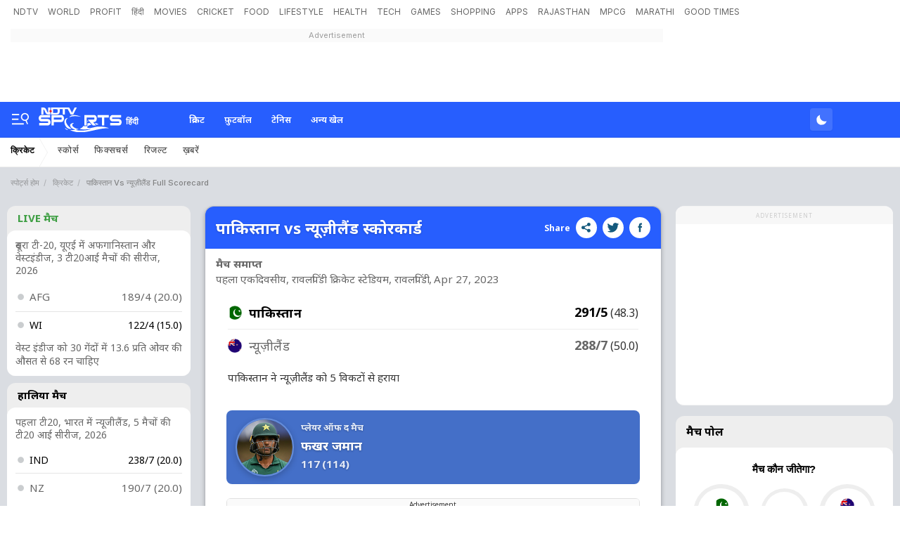

--- FILE ---
content_type: text/html; charset=utf-8
request_url: https://ndtv.in/sports/cricket/pak-vs-nz-scorecard-live-cricket-score-pknz04272023218014
body_size: 196216
content:
<!DOCTYPE html><html><head><link crossorigin rel="preconnect dns-prefetch" href="https://cdn.ndtv.com/"><link crossorigin rel="preconnect dns-prefetch" href="https://c.ndtvimg.com/"><link crossorigin rel="preconnect dns-prefetch" href="https://fonts.googleapis.com"><link crossorigin rel="preconnect dns-prefetch" fetchpriority="low" href="https://fonts.gstatic.com"><link crossorigin rel="preconnect dns-prefetch" fetchpriority="low" href="https://sdata.ndtv.com/"><link crossorigin rel="preconnect dns-prefetch" fetchpriority="low" href="https://edata.ndtv.com/"><meta property="category" content="Sports"><meta charset="UTF-8"><meta http-equiv="content-language" content="en"><meta http-equiv="X-UA-Compatible" content="IE=edge"><meta name="viewport" content="width=device-width, initial-scale=1.0, minimum-scale=1.0, maximum-scale=1.0, user-scalable=no"><meta name="apple-mobile-web-app-capable" content="yes"><meta name="apple-mobile-web-app-status-bar-style" content="black-translucent"><meta name="msapplication-tap-highlight" content="no"><meta name="google-site-verification" content="yThRoDT_1iDUIum7IPIGT96Y-8rpvmFwlYBBK9EMGXM"><meta property="taboola-category" content="sports"><link rel="preload" href="https://fonts.googleapis.com/css?family=Inter:300,400,500,600,700,800,900&amp;display=swap" as="style"><link rel="stylesheet" href="https://fonts.googleapis.com/css?family=Inter:300,400,500,600,700,800,900&amp;display=swap"><link rel="prefetch" href="https://cdn.ndtv.com/sports_ndtvin/js/custom_vanilla.min.js?prod-ver=93.27" as="script"><meta name="robots" content="max-image-preview:large"><link rel="preload" href="https://fonts.googleapis.com/css2?family=Noto+Sans:wght@100;200;300;400;500;600;700;800;900&amp;display=swap" as="style" onload="this.onload=null;this.rel='stylesheet'"><style>.vjl,.vjl-1,.vjl-10,.vjl-11,.vjl-12,.vjl-2,.vjl-2a,.vjl-3,.vjl-4,.vjl-5,.vjl-6,.vjl-7,.vjl-8,.vjl-9,.vjl-auto,.vjl-lg,.vjl-lg-1,.vjl-lg-10,.vjl-lg-11,.vjl-lg-12,.vjl-lg-2,.vjl-lg-2a,.vjl-lg-3,.vjl-lg-4,.vjl-lg-5,.vjl-lg-6,.vjl-lg-7,.vjl-lg-8,.vjl-lg-9,.vjl-lg-auto,.vjl-md,.vjl-md-1,.vjl-md-10,.vjl-md-11,.vjl-md-12,.vjl-md-2,.vjl-md-3,.vjl-md-4,.vjl-md-5,.vjl-md-6,.vjl-md-7,.vjl-md-8,.vjl-md-9,.vjl-md-auto,.vjl-sm,.vjl-sm-1,.vjl-sm-10,.vjl-sm-11,.vjl-sm-12,.vjl-sm-2,.vjl-sm-2a,.vjl-sm-3,.vjl-sm-4,.vjl-sm-5,.vjl-sm-6,.vjl-sm-7,.vjl-sm-8,.vjl-sm-9,.vjl-sm-auto,.vjl-xl,.vjl-xl-1,.vjl-xl-10,.vjl-xl-11,.vjl-xl-12,.vjl-xl-2,.vjl-xl-2a,.vjl-xl-3,.vjl-xl-4,.vjl-xl-5,.vjl-xl-6,.vjl-xl-7,.vjl-xl-8,.vjl-xl-9,.vjl-xl-auto{position:relative;width:100%;padding-right:15px;padding-left:15px}.vjl{-ms-flex-preferred-size:0;flex-basis:0;-ms-flex-positive:1;flex-grow:1;max-width:100%}.vjl-auto{-ms-flex:0 0 auto;flex:0 0 auto;width:auto;max-width:100%}.vjl-1{-ms-flex:0 0 8.333333%;flex:0 0 8.333333%;max-width:8.333333%}.vjl-2{-ms-flex:0 0 16.666667%;flex:0 0 16.666667%;max-width:16.666667%}.vjl-2a{-ms-flex:0 0 20%;flex:0 0 20%;max-width:20%}.vjl-3{-ms-flex:0 0 25%;flex:0 0 25%;max-width:25%}.vjl-4{-ms-flex:0 0 33.333333%;flex:0 0 33.333333%;max-width:33.333333%}.vjl-5{-ms-flex:0 0 41.666667%;flex:0 0 41.666667%;max-width:41.666667%}.vjl-6{-ms-flex:0 0 50%;flex:0 0 50%;max-width:50%}.vjl-7{-ms-flex:0 0 58.333333%;flex:0 0 58.333333%;max-width:58.333333%}.vjl-8{-ms-flex:0 0 66.666667%;flex:0 0 66.666667%;max-width:66.666667%}.vjl-9{-ms-flex:0 0 75%;flex:0 0 75%;max-width:75%}.vjl-10{-ms-flex:0 0 83.333333%;flex:0 0 83.333333%;max-width:83.333333%}.vjl-11{-ms-flex:0 0 91.666667%;flex:0 0 91.666667%;max-width:91.666667%}.vjl-12{-ms-flex:0 0 100%;flex:0 0 100%;max-width:100%}.order-first{-ms-flex-order:-1;order:-1}.order-last{-ms-flex-order:13;order:13}.order-0{-ms-flex-order:0;order:0}.order-1{-ms-flex-order:1;order:1}.order-2{-ms-flex-order:2;order:2}.order-3{-ms-flex-order:3;order:3}.order-4{-ms-flex-order:4;order:4}.order-5{-ms-flex-order:5;order:5}.order-6{-ms-flex-order:6;order:6}.order-7{-ms-flex-order:7;order:7}.order-8{-ms-flex-order:8;order:8}.order-9{-ms-flex-order:9;order:9}.order-10{-ms-flex-order:10;order:10}.order-11{-ms-flex-order:11;order:11}.order-12{-ms-flex-order:12;order:12}.offset-1{margin-left:8.333333%}.offset-2{margin-left:16.666667%}.offset-3{margin-left:25%}.offset-4{margin-left:33.333333%}.offset-5{margin-left:41.666667%}.offset-6{margin-left:50%}.offset-7{margin-left:58.333333%}.offset-8{margin-left:66.666667%}.offset-9{margin-left:75%}.offset-10{margin-left:83.333333%}.offset-11{margin-left:91.666667%}@media (min-width:576px){.vjl-sm{-ms-flex-preferred-size:0;flex-basis:0;-ms-flex-positive:1;flex-grow:1;max-width:100%}.vjl-sm-auto{-ms-flex:0 0 auto;flex:0 0 auto;width:auto;max-width:100%}.vjl-sm-1{-ms-flex:0 0 8.333333%;flex:0 0 8.333333%;max-width:8.333333%}.vjl-sm-2{-ms-flex:0 0 16.666667%;flex:0 0 16.666667%;max-width:16.666667%}.vjl-sm-2a{-ms-flex:0 0 20%;flex:0 0 20%;max-width:20%}.vjl-sm-3{-ms-flex:0 0 25%;flex:0 0 25%;max-width:25%}.vjl-sm-4{-ms-flex:0 0 33.333333%;flex:0 0 33.333333%;max-width:33.333333%}.vjl-sm-5{-ms-flex:0 0 41.666667%;flex:0 0 41.666667%;max-width:41.666667%}.vjl-sm-6{-ms-flex:0 0 50%;flex:0 0 50%;max-width:50%}.vjl-sm-7{-ms-flex:0 0 58.333333%;flex:0 0 58.333333%;max-width:58.333333%}.vjl-sm-8{-ms-flex:0 0 66.666667%;flex:0 0 66.666667%;max-width:66.666667%}.vjl-sm-9{-ms-flex:0 0 75%;flex:0 0 75%;max-width:75%}.vjl-sm-10{-ms-flex:0 0 83.333333%;flex:0 0 83.333333%;max-width:83.333333%}.vjl-sm-11{-ms-flex:0 0 91.666667%;flex:0 0 91.666667%;max-width:91.666667%}.vjl-sm-12{-ms-flex:0 0 100%;flex:0 0 100%;max-width:100%}.order-sm-first{-ms-flex-order:-1;order:-1}.order-sm-last{-ms-flex-order:13;order:13}.order-sm-0{-ms-flex-order:0;order:0}.order-sm-1{-ms-flex-order:1;order:1}.order-sm-2{-ms-flex-order:2;order:2}.order-sm-3{-ms-flex-order:3;order:3}.order-sm-4{-ms-flex-order:4;order:4}.order-sm-5{-ms-flex-order:5;order:5}.order-sm-6{-ms-flex-order:6;order:6}.order-sm-7{-ms-flex-order:7;order:7}.order-sm-8{-ms-flex-order:8;order:8}.order-sm-9{-ms-flex-order:9;order:9}.order-sm-10{-ms-flex-order:10;order:10}.order-sm-11{-ms-flex-order:11;order:11}.order-sm-12{-ms-flex-order:12;order:12}.offset-sm-0{margin-left:0}.offset-sm-1{margin-left:8.333333%}.offset-sm-2{margin-left:16.666667%}.offset-sm-3{margin-left:25%}.offset-sm-4{margin-left:33.333333%}.offset-sm-5{margin-left:41.666667%}.offset-sm-6{margin-left:50%}.offset-sm-7{margin-left:58.333333%}.offset-sm-8{margin-left:66.666667%}.offset-sm-9{margin-left:75%}.offset-sm-10{margin-left:83.333333%}.offset-sm-11{margin-left:91.666667%}}@media (min-width:768px){.vjl-md{-ms-flex-preferred-size:0;flex-basis:0;-ms-flex-positive:1;flex-grow:1;max-width:100%}.vjl-md-auto{-ms-flex:0 0 auto;flex:0 0 auto;width:auto;max-width:100%}.vjl-md-1{-ms-flex:0 0 8.333333%;flex:0 0 8.333333%;max-width:8.333333%}.vjl-md-2{-ms-flex:0 0 16.666667%;flex:0 0 16.666667%;max-width:16.666667%}.vjl-md-3{-ms-flex:0 0 25%;flex:0 0 25%;max-width:25%}.vjl-md-4{-ms-flex:0 0 33.333333%;flex:0 0 33.333333%;max-width:33.333333%}.vjl-md-5{-ms-flex:0 0 41.666667%;flex:0 0 41.666667%;max-width:41.666667%}.vjl-md-6{-ms-flex:0 0 50%;flex:0 0 50%;max-width:50%}.vjl-md-7{-ms-flex:0 0 58.333333%;flex:0 0 58.333333%;max-width:58.333333%}.vjl-md-8{-ms-flex:0 0 66.666667%;flex:0 0 66.666667%;max-width:66.666667%}.vjl-md-9{-ms-flex:0 0 75%;flex:0 0 75%;max-width:75%}.vjl-md-10{-ms-flex:0 0 83.333333%;flex:0 0 83.333333%;max-width:83.333333%}.vjl-md-11{-ms-flex:0 0 91.666667%;flex:0 0 91.666667%;max-width:91.666667%}.vjl-md-12{-ms-flex:0 0 100%;flex:0 0 100%;max-width:100%}.order-md-first{-ms-flex-order:-1;order:-1}.order-md-last{-ms-flex-order:13;order:13}.order-md-0{-ms-flex-order:0;order:0}.order-md-1{-ms-flex-order:1;order:1}.order-md-2{-ms-flex-order:2;order:2}.order-md-3{-ms-flex-order:3;order:3}.order-md-4{-ms-flex-order:4;order:4}.order-md-5{-ms-flex-order:5;order:5}.order-md-6{-ms-flex-order:6;order:6}.order-md-7{-ms-flex-order:7;order:7}.order-md-8{-ms-flex-order:8;order:8}.order-md-9{-ms-flex-order:9;order:9}.order-md-10{-ms-flex-order:10;order:10}.order-md-11{-ms-flex-order:11;order:11}.order-md-12{-ms-flex-order:12;order:12}.offset-md-0{margin-left:0}.offset-md-1{margin-left:8.333333%}.offset-md-2{margin-left:16.666667%}.offset-md-3{margin-left:25%}.offset-md-4{margin-left:33.333333%}.offset-md-5{margin-left:41.666667%}.offset-md-6{margin-left:50%}.offset-md-7{margin-left:58.333333%}.offset-md-8{margin-left:66.666667%}.offset-md-9{margin-left:75%}.offset-md-10{margin-left:83.333333%}.offset-md-11{margin-left:91.666667%}}@media (min-width:992px){.vjl-lg{-ms-flex-preferred-size:0;flex-basis:0;-ms-flex-positive:1;flex-grow:1;max-width:100%}.vjl-lg-auto{-ms-flex:0 0 auto;flex:0 0 auto;width:auto;max-width:100%}.vjl-lg-1{-ms-flex:0 0 8.333333%;flex:0 0 8.333333%;max-width:8.333333%}.vjl-lg-2{-ms-flex:0 0 16.666667%;flex:0 0 16.666667%;max-width:16.666667%}.vjl-lg-2a{-ms-flex:0 0 20%;flex:0 0 20%;max-width:20%}.vjl-lg-3{-ms-flex:0 0 25%;flex:0 0 25%;max-width:25%}.vjl-lg-4{-ms-flex:0 0 33.333333%;flex:0 0 33.333333%;max-width:33.333333%}.vjl-lg-5{-ms-flex:0 0 41.666667%;flex:0 0 41.666667%;max-width:41.666667%}.vjl-lg-6{-ms-flex:0 0 50%;flex:0 0 50%;max-width:50%}.vjl-lg-7{-ms-flex:0 0 58.333333%;flex:0 0 58.333333%;max-width:58.333333%}.vjl-lg-8{-ms-flex:0 0 66.666667%;flex:0 0 66.666667%;max-width:66.666667%}.vjl-lg-9{-ms-flex:0 0 75%;flex:0 0 75%;max-width:75%}.vjl-lg-10{-ms-flex:0 0 83.333333%;flex:0 0 83.333333%;max-width:83.333333%}.vjl-lg-11{-ms-flex:0 0 91.666667%;flex:0 0 91.666667%;max-width:91.666667%}.vjl-lg-12{-ms-flex:0 0 100%;flex:0 0 100%;max-width:100%}.order-lg-first{-ms-flex-order:-1;order:-1}.order-lg-last{-ms-flex-order:13;order:13}.order-lg-0{-ms-flex-order:0;order:0}.order-lg-1{-ms-flex-order:1;order:1}.order-lg-2{-ms-flex-order:2;order:2}.order-lg-3{-ms-flex-order:3;order:3}.order-lg-4{-ms-flex-order:4;order:4}.order-lg-5{-ms-flex-order:5;order:5}.order-lg-6{-ms-flex-order:6;order:6}.order-lg-7{-ms-flex-order:7;order:7}.order-lg-8{-ms-flex-order:8;order:8}.order-lg-9{-ms-flex-order:9;order:9}.order-lg-10{-ms-flex-order:10;order:10}.order-lg-11{-ms-flex-order:11;order:11}.order-lg-12{-ms-flex-order:12;order:12}.offset-lg-0{margin-left:0}.offset-lg-1{margin-left:8.333333%}.offset-lg-2{margin-left:16.666667%}.offset-lg-3{margin-left:25%}.offset-lg-4{margin-left:33.333333%}.offset-lg-5{margin-left:41.666667%}.offset-lg-6{margin-left:50%}.offset-lg-7{margin-left:58.333333%}.offset-lg-8{margin-left:66.666667%}.offset-lg-9{margin-left:75%}.offset-lg-10{margin-left:83.333333%}.offset-lg-11{margin-left:91.666667%}}@media (min-width:1200px){.vjl-xl{-ms-flex-preferred-size:0;flex-basis:0;-ms-flex-positive:1;flex-grow:1;max-width:100%}.vjl-xl-auto{-ms-flex:0 0 auto;flex:0 0 auto;width:auto;max-width:100%}.vjl-xl-1{-ms-flex:0 0 8.333333%;flex:0 0 8.333333%;max-width:8.333333%}.vjl-xl-2{-ms-flex:0 0 16.666667%;flex:0 0 16.666667%;max-width:16.666667%}.vjl-xl-2a{-ms-flex:0 0 20%;flex:0 0 20%;max-width:20%}.vjl-xl-3{-ms-flex:0 0 25%;flex:0 0 25%;max-width:25%}.vjl-xl-4{-ms-flex:0 0 33.333333%;flex:0 0 33.333333%;max-width:33.333333%}.vjl-xl-5{-ms-flex:0 0 41.666667%;flex:0 0 41.666667%;max-width:41.666667%}.vjl-xl-6{-ms-flex:0 0 50%;flex:0 0 50%;max-width:50%}.vjl-xl-7{-ms-flex:0 0 58.333333%;flex:0 0 58.333333%;max-width:58.333333%}.vjl-xl-8{-ms-flex:0 0 66.666667%;flex:0 0 66.666667%;max-width:66.666667%}.vjl-xl-9{-ms-flex:0 0 75%;flex:0 0 75%;max-width:75%}.vjl-xl-10{-ms-flex:0 0 83.333333%;flex:0 0 83.333333%;max-width:83.333333%}.vjl-xl-11{-ms-flex:0 0 91.666667%;flex:0 0 91.666667%;max-width:91.666667%}.vjl-xl-12{-ms-flex:0 0 100%;flex:0 0 100%;max-width:100%}.order-xl-first{-ms-flex-order:-1;order:-1}.order-xl-last{-ms-flex-order:13;order:13}.order-xl-0{-ms-flex-order:0;order:0}.order-xl-1{-ms-flex-order:1;order:1}.order-xl-2{-ms-flex-order:2;order:2}.order-xl-3{-ms-flex-order:3;order:3}.order-xl-4{-ms-flex-order:4;order:4}.order-xl-5{-ms-flex-order:5;order:5}.order-xl-6{-ms-flex-order:6;order:6}.order-xl-7{-ms-flex-order:7;order:7}.order-xl-8{-ms-flex-order:8;order:8}.order-xl-9{-ms-flex-order:9;order:9}.order-xl-10{-ms-flex-order:10;order:10}.order-xl-11{-ms-flex-order:11;order:11}.order-xl-12{-ms-flex-order:12;order:12}.offset-xl-0{margin-left:0}.offset-xl-1{margin-left:8.333333%}.offset-xl-2{margin-left:16.666667%}.offset-xl-3{margin-left:25%}.offset-xl-4{margin-left:33.333333%}.offset-xl-5{margin-left:41.666667%}.offset-xl-6{margin-left:50%}.offset-xl-7{margin-left:58.333333%}.offset-xl-8{margin-left:66.666667%}.offset-xl-9{margin-left:75%}.offset-xl-10{margin-left:83.333333%}.offset-xl-11{margin-left:91.666667%}}.vjl-hdr-elm{font-family:var(--ff-one);line-height:1.6}ol,ul{list-style:none;margin:0;padding:0}.vjl-hdr-elm .btn,.vjl-hdr-elm .form-control,.vjl-hdr-elm a,.vjl-hdr-elm button{text-decoration:none}.vjl-hdr-elm img{max-width:100%;vertical-align:middle;border-style:none}.vjl-row{display:-webkit-box;display:-ms-flexbox;display:flex;-ms-flex-wrap:wrap;flex-wrap:wrap;margin-right:-15px;margin-left:-15px}.vjl-row-hf{margin-right:-6px;margin-left:-6px}.vjl-row-hf .vjl-md-1,.vjl-row-hf .vjl-md-10,.vjl-row-hf .vjl-md-11,.vjl-row-hf .vjl-md-12,.vjl-row-hf .vjl-md-2,.vjl-row-hf .vjl-md-2a,.vjl-row-hf .vjl-md-3,.vjl-row-hf .vjl-md-300,.vjl-row-hf .vjl-md-4,.vjl-row-hf .vjl-md-5,.vjl-row-hf .vjl-md-6,.vjl-row-hf .vjl-md-7,.vjl-row-hf .vjl-md-8,.vjl-row-hf .vjl-md-9,.vjl-row-hf .vjl-md-r300{padding-right:6px;padding-left:6px}.vjl-cntr{width:100%;max-width:1320px;padding-right:15px;padding-left:15px;margin-right:auto;margin-left:auto}.home .vjl-cntr{width:100%;max-width:1270px;padding-right:0;padding-left:0;margin-right:auto;margin-left:auto}.vjl-md-2a,.vjl-md-5a,.vjl-md-7a{position:relative;width:100%;padding-right:15px;padding-left:15px}.vjl-md-300{position:relative;width:100%;padding-right:15px;padding-left:15px}.vjl-md-r300{position:relative;width:100%;padding-right:15px;padding-left:15px}@media (min-width:768px){.vjl-md-2a{-ms-flex:0 0 20%;flex:0 0 20%;max-width:20%}.vjl-md-7a{-ms-flex:0 0 54.333333%;flex:0 0 54.333333%;max-width:54.333333%}.vjl-md-5a{-ms-flex:0 0 45.666667%;flex:0 0 45.666667%;max-width:45.666667%}.vjl-md-300{-ms-flex:0 0 calc(100% - 330px);flex:0 0 calc(100% - 330px);max-width:calc(100% - 330px)}.vjl-md-r300{-ms-flex:0 0 330px;flex:0 0 330px;max-width:330px}}.vjl_ord-1{-webkit-box-ordinal-group:2;-ms-flex-order:1;order:1}.vjl_ord-2{-webkit-box-ordinal-group:3;-ms-flex-order:2;order:2}.vjl_ord-3{-webkit-box-ordinal-group:4;-ms-flex-order:3;order:3}.vj-hdr-elm::placeholder{color:var(--vj-cl-dr1);opacity:1}.vj-hdr-elm:-ms-input-placeholder{color:var(--vj-cl-dr1)}.vj-hdr-elm::-ms-input-placeholder{color:var(--vj-cl-dr1)}body.spt-home{background-color:var(--vj-cl-lg1)}.spt-home .header{background-color:var(--vj-cl-lg1)}*,::after,::before{box-sizing:border-box}::-moz-selection{background:#d3e5ff}::selection{background:#d3e5ff}.section{display:inline-block;padding:40px 0 30px;position:relative;width:100%}.section_one{background-color:var(--vj-cl-lg1);display:inline-block;padding:40px 0 30px;position:relative;width:100%}.section_two{display:inline-block;padding:0 0 20px;position:relative;width:100%}.section_bg1{background:linear-gradient(90deg,#f9fdff 0,#e0eff7 100%)}.section_bg3:before{background-image:linear-gradient(-45deg,#63d0f0 120px,transparent 0),linear-gradient(45deg,#63cff0 120px,transparent 0),linear-gradient(-45deg,#81bcf9 340px,transparent 0),linear-gradient(45deg,#81bcf9 340px,transparent 0),linear-gradient(0deg,#64a9ef 160px,#82bdff);content:"";position:absolute;left:0;right:0;top:0;bottom:0}.day_night .section_bg1{background:linear-gradient(90deg,#343535 0,#20242b 100%)}.section_bg2{background:#101010}.vj_icn{display:inline-block;width:1em;height:1em;stroke-width:0;stroke:currentColor;fill:currentColor}.ss .vj_icn{color:var(--vj-cl-dr2);font-size:18px;height:34px}.ss .comment .vj_icn{font-size:24px}.ss .printer .vj_icn{font-size:22px}.ss .mailbox .vj_icn{font-size:22px}.vj_mix{display:inline-block;font-size:0;margin:0 auto;line-height:1;position:relative;vertical-align:middle}.vj_mix .vj_icn:nth-child(n+2){left:0;position:absolute;top:0}.btn_bm .vj_icn{font-size:28px;margin:0 6px 3px 0;vertical-align:middle}.btn_bm .vj_icn.vj_arrow-down{font-size:12px;margin:0 0 0 6px}.header{background-color:var(--vj-cl-lg);position:relative}.t-md{padding:6px 0}.ndtv-logo-wrp{margin:0 15px 0 0;width:282px;min-height:1px}.hdr-lhs-col{margin:0 15px 0 0;width:185px;min-height:1px}.vj_icn.vj_logo-dot{font-size:112px;float:left;height:24px;position:absolute;left:0;color:#ed3833;top:0}.vj_icn.vj_logo-ndtv{color:var(--vj-cl-dr);font-size:102px;float:left;height:auto}.ndtv-logo{display:inline-block;float:left;padding:11px 0 0;position:relative;z-index:6}.ndtv-logo-img{display:block;float:left;height:21px}.ndtv_bdg{color:#333;display:inline-block;font-family:var(--ff-two);font-size:16px;float:left;margin-left:-2px;vertical-align:bottom;text-transform:capitalize}.ndtv-logo-alt .ndtv-logo-img{height:48px}.ndtv-logo-alt{padding:7px 0 0 15px}.t-icn-nv{cursor:pointer;background-repeat:no-repeat;background-position:center;text-align:center;background-size:19px;float:right;height:50px;position:relative;width:40px}.t-md .t-icn-nv{height:71px}.t-icn-nv .vj_icn{color:var(--vj-cl-dr2);font-size:21px;display:inline-block;margin-top:15px}.t-icn-nv:hover .vj_icn{color:var(--vj-cl-ot2)}.t-icn-nv img{padding-top:16px;width:19px}.t-icn-sr img{padding-top:15px}.sid-nav-icn_wrp{border-radius:4px;margin:0 0 0 -10px;color:#fff;display:inline-block;float:left;position:relative;padding:12px 14px 14px 12px}.tv_icn{display:inline-block;width:20px;position:relative;border-radius:4px;height:15px;margin-top:20px}.circle_indicator{height:50px;width:50px;overflow:hidden;margin-right:10px;margin-top:5px}.niddle{background-color:#2f91eb;height:5px;width:2px;top:-6px;left:7px}.ci2.niddle{transform:rotate(45deg);transform-origin:bottom;left:11px}.niddle{transform:rotate(-45deg);transform-origin:bottom}.pa{position:absolute}.worm{position:absolute;z-index:1;top:3px;left:8px;height:5px;width:19px;margin-left:-4px}.worm path{stroke-dasharray:203px,345px;stroke-dashoffset:0;fill:none;stroke:#2f91eb;stroke-width:27px;stroke-linecap:round;stroke-miterlimit:10}.vj_tv_ani{position:absolute;left:-1px;top:-7px;width:24px}.vj_tv_ani path{fill:#fff}.day_night-wrp{display:inline-block;float:right;position:relative;padding:9px 0 9px 8px}.day_night-lnk{background:rgba(255,255,255,.13);border-radius:4px;box-shadow:0 1px 2px rgba(0,0,0,.05);display:inline-block;float:left;position:relative;cursor:pointer;padding:4px 5px 3px 6px}.day_night-icn{cursor:pointer;display:inline-block;float:right;margin:2px 0;pointer-events:none}.fts_drp-nav-lnk .day_night-icn{margin:4px 0 0}.day_night-icn input{display:none}.day_night-icn input+div{border-radius:50%;width:21px;height:21px;position:relative;box-shadow:inset 7px -7px 0 0 #fff;-webkit-transform:scale(.7) rotate(-2deg);transform:scale(.7) rotate(-2deg);transition:box-shadow .5s ease 0s,-webkit-transform .4s ease .1s;transition:box-shadow .5s ease 0s,transform .4s ease .1s;transition:box-shadow .5s ease 0s,transform .4s ease .1s,-webkit-transform .4s ease .1s}.fts_drp-nav-li .day_night-icn input+div{box-shadow:inset 7px -7px 0 0 #000}.day_night-icn input+div:before{content:'';width:inherit;height:inherit;border-radius:inherit;position:absolute;left:0;top:0;transition:background .3s ease}.day_night-icn input+div:after{content:'';width:8px;height:8px;border-radius:50%;margin:-4px 0 0 -4px;position:absolute;top:50%;left:50%;box-shadow:0 -18px 0 #ffec85,0 18px 0 #ffec85,18px 0 0 #ffec85,-18px 0 0 #ffec85,13px 13px 0 #ffec85,-13px 13px 0 #ffec85,13px -13px 0 #ffec85,-13px -13px 0 #ffec85;-webkit-transform:scale(0);transform:scale(0);transition:all .3s ease}.fts_drp-drk .fts_drp-nav-lnk:after{content:"Dark Theme";padding:0 0 0 10px;position:absolute;left:0;top:3px}.day_night .day_night-icn input+div{box-shadow:inset 32px -32px 0 0 #fff;-webkit-transform:scale(.5) rotate(0);transform:scale(.3) rotate(0);transition:box-shadow .2s ease 0s,-webkit-transform .3s ease .1s;transition:transform .3s ease .1s,box-shadow .2s ease 0s;transition:transform .3s ease .1s,box-shadow .2s ease 0s,-webkit-transform .3s ease .1s}.day_night .day_night-icn input+div:before{background:#ffec85;transition:background .3s ease .1s}.day_night .day_night-icn input+div:after{-webkit-transform:scale(1.5);transform:scale(1.5);transition:-webkit-transform .5s ease .15s;transition:transform .5s ease .15s;transition:transform .5s ease .15s,-webkit-transform .5s ease .15s}.day_night .fts_drp-drk .fts_drp-nav-lnk:after{content:"Light Theme"}@media (prefers-color-scheme:dark){.day_night-icn input+div{box-shadow:inset 32px -32px 0 0 #fff;-webkit-transform:scale(.5) rotate(0);transform:scale(.3) rotate(0);transition:box-shadow .2s ease 0s,-webkit-transform .3s ease .1s;transition:transform .3s ease .1s,box-shadow .2s ease 0s;transition:transform .3s ease .1s,box-shadow .2s ease 0s,-webkit-transform .3s ease .1s}.day_night-icn input+div:before{background:#ffec85;transition:background .3s ease .1s}.day_night-icn input+div:after{-webkit-transform:scale(1.5);transform:scale(1.5);transition:-webkit-transform .5s ease .15s;transition:transform .5s ease .15s;transition:transform .5s ease .15s,-webkit-transform .5s ease .15s}.fts_drp-drk .fts_drp-nav-lnk:after{content:"Light Theme"}.day_night .day_night-icn input+div{box-shadow:inset 7px -7px 0 0 #fff;-webkit-transform:scale(1) rotate(-2deg);transform:scale(.7) rotate(-2deg)}.day_night .day_night-icn input+div:before{background:0 0}.day_night .day_night-icn input+div:after{-webkit-transform:scale(0);transform:scale(0)}.day_night .fts_drp-drk .fts_drp-nav-lnk:after{content:"Dark Theme"}}.brw-nav{display:inline-block;float:left;position:relative;z-index:9}.brw-nav_lnk{display:inline-block;float:right;position:relative}.brw-nav .vj_icn{font-size:24px;display:inline-block;float:right;margin-top:0}.brw-nav_txt{display:inline-block;float:left;padding:0 6px 0 4px}.brw-nav_wrp{background:var(--vj-cl-lg);border-radius:4px;box-shadow:0 1px 3px var(--vj-cl-rg1);margin:9px 0 9px 12px;color:var(--vj-cl-dr1);display:inline-block;float:left;font-family:var(--ff-two);font-size:12px;font-weight:500;line-height:20px;position:relative;padding:6px 8px 6px;text-transform:capitalize}.brw-nav_wrp-up{box-shadow:0 4px 12px rgba(18,22,33,.2)}.set_drp-nav{position:absolute;box-shadow:0 36px 18px -18px rgba(0,0,0,.28);top:42px;left:50%;right:auto;z-index:1000;font-size:14px;text-align:left;width:190px;min-height:53px;background-clip:padding-box;-webkit-transition:all .2s ease;opacity:0;-webkit-transform-origin:top left;-webkit-transform:scale(0) translateX(-50%)}.set_drp:hover .set_drp-nav{opacity:1;-webkit-transform-origin:top left;-webkit-transform:scale(1,1) translateX(-50%)}.set_drp-nav-ul{background-color:var(--vj-cl-lg1);border:1px solid var(--vj-cl-rg1);box-shadow:0 1px 6px var(--vj-cl-rg1);border-radius:6px;list-style:none;margin:0;padding:0;position:relative;float:left;width:100%}.set_drp-nav-ul:after{border-top:none;border-right:8px solid transparent;border-left:8px solid transparent;border-bottom:8px solid var(--vj-cl-lg1);top:-11px;content:"";height:12px;left:50%;margin-left:-4px;position:absolute;width:8px;z-index:9}.t-br{position:relative}.t-nv_ul{display:inline-block;margin:0;padding:0;font-size:0;float:left}.t-nv_li{display:inline-block}.t-nv_act,.t-nv_lnk{border-bottom:3px solid rgba(254,248,94,0);border-radius:3px;color:var(--vj-cl-dr5);display:inline-block;font-family:var(--ff-two);font-size:12px;font-weight:400;line-height:18px;text-transform:capitalize;margin:2px 8px 0;padding:4px 4px 4px 4px;position:relative}.t-nv_lnk:before{content:"";position:absolute;bottom:-3px;left:0;right:0;width:0;height:3px;opacity:0;margin:auto;background:var(--vj-cl-m);transition:all .3s ease-in-out}.t-nv_act:before,.t-nv_lnk:focus:before,.t-nv_lnk:hover:before{width:100%;opacity:1}.t-nv_lbl{background-color:#e44422;border-radius:3px;color:#fff;display:inline-block;font-size:8px;font-weight:800;line-height:6px;min-height:10px;padding:2px 3px;position:absolute;top:-1px;right:-10px;text-transform:uppercase}.tf-scl{float:right;margin:4px 0 0 12px}.t-nv_li:first-child .t-nv_lnk{margin-left:0}.t-nv_ul:hover .t-nv_li:not(:hover){opacity:.67}.t-nv_ul .t-nv_li{opacity:1}.t-nv_ul .t-nv_li .t-nv_li:hover{opacity:1}.brd-nv_lnk{color:#7b7b7b;display:inline-block;font-family:var(--ff-one);font-size:12px;font-weight:100;letter-spacing:.7px;line-height:18px;padding:5px 15px;position:relative}.brd-nv_lnk:before{content:"\e940";font-family:ndtv;position:absolute;right:0}.brd-nv_lnk.m-nv_act{padding-left:0}.t-brd{margin-bottom:12px}.brd-nv{display:inline-block;float:left;width:100%}.brd-nv .brd-nv_li.brd-nv_act>*{opacity:.77}.brd-nv_ol{display:inline-block;float:left;line-height:17px;padding:12px 0;box-sizing:border-box;width:inherit;white-space:nowrap;text-overflow:ellipsis;overflow:hidden}.brd-nv .brd-nv_li{font-size:11px;font-family:var(--ff-one);font-weight:500;position:relative}.brd-nv .brd-nv_li>*{color:var(--vj-cl-dr5);opacity:.6;text-transform:capitalize}.brd-nv .brd-nv_li::after{display:inline-block;content:"/";margin:0 3px 0 6px;width:6px;opacity:.2}.brd-nv .brd-nv_li:last-of-type::after{display:none}.t-add{background-color:#d9dee4}.add-wrp{display:inline-block;float:right}.add-img{background-color:#f7f7f7;display:inline-block;height:auto;margin:0 auto;min-width:728px}.add__txt{color:#999;display:inline-block;font-size:11px;padding:1px 0;width:100%}.add__placeholder{font-size:0;margin-bottom:15px;padding:0;text-align:right}.add_top-wrp{background-color:var(--vj-cl-lg4);margin:0;padding:15px 0;position:relative;text-align:center}.add_top-txt{color:var(--vj-cl-dr7);display:inline-block;font-size:11px;padding:1px 0;width:100%}.add_top-placeholder{background-color:var(--vj-cl-lg1);font-size:0;margin:0 auto;width:320px;height:280px;text-align:center}@media only screen and (max-device-width:768px){.add-non{display:none}}.dnt-mis{background:var(--vj-cl-lg1);border-bottom:1px solid rgba(0,0,0,.07);border-radius:6px;width:300px;height:90px;margin:0 0 0 30px;padding:28px 16px 0;display:inline-block;float:right}#js_dnt-mis{color:var(--vj-cl-dr5);font-size:12px;font-weight:500;line-height:19px;padding:0 0 0}.dnt-mis_ttl{background-color:var(--vj-cl-ot2);color:#343a40;display:inline-block;border-radius:4px;padding:5px 18px;line-height:10px;float:left;font-size:11px;font-weight:600;position:relative;margin-top:-24px;margin-left:-28px}.dnt-mis_ttl:after{top:100%;left:6px;content:"";height:0;width:0;position:absolute;pointer-events:none;border:solid transparent;border-top-color:var(--vj-cl-ot2);border-width:6px;border-right:0;margin-left:0}.ad-cnt p{color:var(--vj-cl-dr6);display:inline-block;float:left;font-size:12px;text-align:center;padding:6px 0;margin:0;width:100%}.ad-cnt{background-color:var(--vj-cl-lg1);border-radius:4px;display:inline-block;float:left;margin-bottom:30px;width:100%}#testimonials .testimonial{position:absolute;left:0;top:0;z-index:1}#t_pagers{position:relative;display:inline-block;margin:0 auto;text-align:center;width:100%}#testimonials{margin:0 0 0 30px}#test_container{position:relative;overflow:hidden}#t_pagers .pager.active{background:var(--vj-cl-ot2)}#t_pagers .pager{display:inline-block;text-decoration:none;width:12px;min-height:4px;margin-right:2px;background:var(--vj-cl-rg1);border-radius:5px;cursor:pointer}.m-nv{background-color:var(--vj-cl-lg);border-bottom:1px solid var(--vj-cl-rg1);top:0;position:-webkit-sticky;position:sticky;z-index:991}.stk-t_wr:after{border:solid transparent;border-width:6px;border-top-color:var(--vj-cl-m);bottom:-14px;content:"";height:6px;left:0;position:absolute;width:6px;z-index:9}.m-nv_ul{display:inline-block;margin:0;padding:0;font-size:0;float:left}.m-nv_li{display:inline-block;float:left}.m-nv_lnk{color:var(--vj-cl-dr2);display:inline-block;font-family:var(--ff-two);font-size:13px;font-weight:500;position:relative;text-transform:capitalize;padding:14px 14px}.m-nv_lbl{background-color:var(--vj-cl-ot2);border-radius:2px;box-shadow:0 1px 3px rgba(0,0,0,.17);color:var(--vj-cl-m);display:inline-block;font-size:8px;font-weight:600;line-height:10px;min-height:12px;padding:1px 4px 0;position:absolute;top:1px;right:0;letter-spacing:1px;text-transform:uppercase}.m-nv_lbl:after{top:100%;left:10px;content:" ";height:0;width:0;position:absolute;pointer-events:none;border:solid transparent;border-top-color:var(--vj-cl-ot2);border-width:4px;margin-left:-4px}.t-icn-ltv.m-nv_li.dd-nav_hvr .dd-nav{min-height:auto}.dd-nav_hvr:hover>.m-nv_lnk,.m-nv_lnk:hover{color:var(--vj-cl-dr)}.m-nv_lnk:before{content:"";position:absolute;bottom:0;left:0;right:0;width:0;height:3px;opacity:0;margin:auto;background:var(--vj-cl-m);transition:all .3s ease-in-out}.dd-nav_hvr:hover>.m-nv_lnk:before,.m-nv_lnk:focus:before,.m-nv_lnk:hover:before{width:100%;opacity:1}.m-nv_ul:hover .m-nv_li:not(:hover){opacity:.67}.m-nv_li{opacity:1;transition:.3s ease all}.m-nv_li:hover{opacity:1}.dd-nav_act:after{border:solid transparent;border-width:6px;border-bottom-color:var(--vj-cl-lg);bottom:-1px;content:"";height:6px;left:50%;margin-left:-6px;position:absolute;width:6px;z-index:1}.vj_icn-nv{opacity:.6;font-size:7px;margin:9px 0 0 6px;position:absolute}.t-icn-nv .dd-nav_ltv-ful{background:var(--vj-cl-ot2);color:#333;max-width:100%;margin:10px;text-shadow:0 0}.t-icn-nv .dd-nav_ltv-ful:hover{background:#fff5a0;color:#333}.m-nv_bkp{height:68px;position:absolute;width:100%}.j-stk-dn.j-stk-up .m-nv{position:fixed;top:0;left:0;width:100%}.j-stk-dn.j-stk-up .m-nv_bkp{position:relative}.ltv__vd.img__full{background-color:var(--vj-cl-dr);border:1px solid rgba(0,0,0,.3);border-radius:6px;display:inline-block;margin:0;overflow:hidden;font-size:0;position:relative;width:100%}.ltv__lo{background-repeat:no-repeat;background-position:50%;background-size:126px;bottom:0;left:0;position:absolute;right:0;top:0;z-index:1}.ltv__rpl{display:inline-block;position:relative;width:100%}.ltv__lk{display:inline-block;position:relative;width:100%}.m-nv_clr{background-color:var(--vj-cl-m)}.m-nv_clr .stk-t_wr:before{border-top-color:var(--vj-cl-rg1)}.m-nv_clr .stk-t_wr:after{border-top-color:var(--vj-cl-m)}.m-nv_clr .m-nv_lnk{color:#fff}.m-nv_clr .dd-nav_hvr:hover>.m-nv_lnk,.m-nv_clr .m-nv_lnk:hover{color:#fff}.m-nv_clr .m-nv_lnk:hover:before{background:rgba(0,0,0,.07)}.m-nv_clr .ltv__vd.img__full{background-color:#fff}.m-nv_clr .vj_logo-ndtv{color:#fff}.m-nv_clr .t-icn-nv .vj_icn{color:#fff}.m-nv_clr .niddle{background-color:#fff}.m-nv_clr .worm path{stroke:#fff}.m-nv_clr .tv_icn{color:#fff}.m-nv_clr .dd-nav{background-color:var(--vj-cl-m)}.m-nv_clr .dd-drp_icn.vj_icn{color:#fff}.sub-nv_flx{display:flex}.sub-nav_vis.hr-scroll{overflow:visible}.srs_drp .sub-nav_vis.hr-scroll{overflow:hidden}.sub-nv_ul{display:inline-block;margin:0;padding:0;font-size:0;float:left;width:100%}.sub-nv_li{display:inline-block;float:left;opacity:1;position:relative}.sub-nv_li:first-child .sub-nav_lnk{margin-left:6px}.sub-nv_li:last-child{padding-right:40px}.sub-nv_li:hover{opacity:1}.sub-nv_rgt{margin-left:auto}.sub-nav_snm{color:var(--vj-cl-m);display:inline-block;padding:7px 1px 6px 0;text-transform:none;position:relative;z-index:9}.sub-nav_snm .tp_lng-icn-bg{top:5px}.sub-nav_snm .sub-nav_lnk.sub-nav_mt{padding:0 6px 0 0;text-transform:none}.sub-nav_snm .sub-nav_lnk:after{bottom:-8px}.sub-nav_lnk.sub-nav_mt{display:inline-block;float:left;font-weight:600;line-height:14px;text-align:center;padding:9px 3px 5px 0;letter-spacing:0}.sub-nav_mt-sb{color:var(--vj-cl-rg8);display:block;font-size:10px;letter-spacing:0}.sub-nav{background-color:var(--vj-cl-lg);border-bottom:1px solid var(--vj-cl-lg4);position:-webkit-sticky;position:sticky;top:51px;z-index:99}.sub-nav_mb-30{margin-bottom:30px}.tp-col-25{width:25%}.tp-col-100{width:100%}.tp-nav-main{border-bottom:1px solid #e3e6e3;padding:0 0 5px}.sub-nav_nav{display:inline-block;float:left;padding:0;width:100%}.res-bt_sub-nav .sub-nav_lnk:after,.sub-nav_act:after,.sub-nav_lnk:after{content:"";position:absolute;bottom:0;left:0;right:0;opacity:0;width:0;height:3px;margin:auto;background:var(--vj-cl-m);transition:all .3s ease-in-out}.res-bt_sub-nav .sub-nav_lnk:after{opacity:1;width:100%}.sub-nav_lft,.sub-nav_lnk{color:var(--vj-cl-dr1);display:inline-block;float:left;font-size:13px;font-weight:500;padding:10px 11px 10px;position:relative;text-transform:capitalize;letter-spacing:.7px;white-space:nowrap}.sub-nav_txt{color:var(--vj-cl-dr);display:inline-block;padding:11px 1px 11px 0;position:relative;text-transform:uppercase}.sub-nav_lft{font-size:12px;font-weight:600;height:41px;margin-right:0;padding:0 14px 0 0;cursor:pointer}.sub-nav_lft .dd-nav_two .dd-nav{left:-6px;right:auto;width:300px}.sub-nav_lft .vjl-md-6{-ms-flex:0 0 50%;flex:0 0 50%;max-width:50%}.sub-nav_arw{display:inline-block;float:right;position:absolute;right:-11px;height:42px;width:7px;top:0;z-index:-1}.sub-nav_arw:after,.sub-nav_arw:before{content:" ";position:absolute;top:0;border-top:21px solid transparent;border-right:none;border-bottom:21px solid transparent;z-index:99}.sub-nav_arw:after{right:-5px;border-left:12px solid var(--vj-cl-lg)}.sub-nav_arw:before{right:-6px;border-left:12px solid var(--vj-cl-rg1)}.sub-nav_drp-icn{display:initial;font-size:8px;transition:.1s ease all;-webkit-transition:.1s ease all;-ms-transform:rotate(0);-webkit-transform:rotate(0);transform:rotate(0)}.res-bt_sub-nav .sub-nav_drp-icn{-ms-transform:rotate(180deg);-webkit-transform:rotate(180deg);transform:rotate(180deg)}.tp-hm-scg-blk{margin-bottom:5px;margin:0 -15px}.scr_wig .vjl-md-2a:last-child .tp-mtch-blk{border-right:0 solid transparent}.sub-nav_bt-wrp,.sub-nav_bw-wrp{font-weight:500;padding-bottom:6px;line-height:14px;overflow:hidden}.sub-nav_bw-wrp{color:var(--vj-cl-rg8)}.sub-nav_lnk-rg{color:var(--vj-cl-dr);float:right}.sub-nav_c-lnk{color:var(--vj-cl-dr1);border-right:1px solid var(--vj-cl-rg6);display:inline-block;box-sizing:border-box;float:left;margin:4px 0;display:inline-block;font-size:12px;line-height:12px;font-weight:400;width:100%}.sub-nav_bt-a{display:inline-block;width:62px;text-transform:uppercase}.sub-nav_bt-b{display:inline-block;width:140px}.sub-nav_tb{color:var(--vj-cl-rg8);font-size:13px;font-weight:600;padding-bottom:6px;line-height:14px;overflow:hidden;text-transform:capitalize;letter-spacing:.7px}.sub-nav_tb-act{color:var(--vj-cl-m)}.scr_wig .vjl-md-2a:last-child .sub-nav_c-lnk{border-right:0 none}.sub-nav_inf-wrp{line-height:15px;color:var(--vj-cl-rg10);overflow:hidden;margin-bottom:6px;white-space:nowrap;text-overflow:ellipsis}@media (min-width:1200px){.sub-nav_act:after,.sub-nav_lnk:hover:after{opacity:1;width:100%}.sub-nv_li:hover .sub-nav_drp-icn{-ms-transform:rotate(180deg);-webkit-transform:rotate(180deg);transform:rotate(180deg)}}.dd-drp_icn{padding:16px 18px 17px;float:right}.dd-drp_icn.vj_icn{font-size:25px;height:50px;color:var(--vj-cl-dr);padding:0;position:relative;margin:0 22px}.dd-drp_icn svg circle{fill:#000}.dd-nav{position:absolute;top:100%;left:-16px;right:-16px;font-size:14px;text-align:left;background-color:var(--vj-cl-lg1);box-shadow:0 36px 18px -18px rgba(0,0,0,.28);border:1px solid #ccc;border:1px solid var(--vj-cl-rg1);border-top:0 #ffdead;border-radius:0 0 10px 10px;background-clip:padding-box;-webkit-transition:all .2s ease;-moz-transition:all .2s ease;transition:all .2s ease;-webkit-transform-origin:top left;-moz-transform-origin:top left;transform-origin:top left;-webkit-transform:scale(0);-moz-transform:scale(0);transform:scale(0)}.dd-lst{height:400px;width:100%;overflow-y:scroll}.dd-nav_ul{list-style:none;margin:10px 0 8px;padding:0 15px;position:relative;float:left}.js-drp-open .dd-nav,.res-bt_sub-nav .dd-nav{opacity:1;visibility:visible;-webkit-transform:scale(1,1);-moz-transform:scale(1,1);transform:scale(1,1)}.dd-nav_ltv-r .dd-nav,.dd-nav_ltv-r.dd-nav_hvr:hover .dd-nav{transform-origin:top right}.dd-nav:hover .dd-nav_li:not(:hover){opacity:.67}.dd-nav_li{opacity:1}.dd-nav_li:hover{opacity:1}.dd-nav_one{position:relative}.dd-nav_one.dd-ven .dd-nav{left:-15px;width:330px}.dd-nav_two{position:relative}.dd-nav_two .dd-nav{left:-6px;right:auto;width:360px}.dd-nav_two.dd-ven .dd-nav{left:-16px;width:330px}.dd-nav_three{position:relative}.dd-nav_three .dd-nav{left:-30px;right:auto;width:680px}.dd-nav_three-r{position:relative}.dd-nav_three-r .dd-nav{right:-30px;left:auto;width:680px}.t-icn-ltv .dd-nav .m-nv_lnk{padding-left:4px}.t-icn-ltv .dd-nav .m-nv_lnk:hover{border-color:#ccc}.t-icn-ltv .m-nv_lgo{display:block;margin:0 auto;max-width:100px;padding:4px 0;width:80px}.t-icn-ltv .m-nv_lnk:hover .m-nv_lgo{opacity:1}.dd-nav_ltv-r{position:relative}.dd-nav_ltv-r .dd-nav{right:-95px;left:auto;width:338px}.dd-nav_ltv-ful{background:var(--vj-cl-m);background-image:linear-gradient(0deg,#275efe 0,#3c93ff 100%);border:1px solid rgb(0 0 0 / 6%);border-radius:10px;color:#fff;display:block;font-family:var(--ff-two);font-size:16px;font-weight:800;margin:0 auto 15px;max-width:190px;padding:8px 8px;text-align:center;text-shadow:0 1px 2px rgba(0,0,0,.17);transition:.3s ease all}.dd-nav_ltv-ful:focus,.dd-nav_ltv-ful:hover{background-color:var(--vj-cl-m);background-image:linear-gradient(0deg,#275efe 0,#2c62f6 100%);color:#fff}.dd-nav_li{color:#666;list-style:none}.dd-nav .m-nv_lnk{display:block;padding:8px 13px 8px 13px}.dd-nav_2li .dd-nav_li{display:inline-block;float:left;width:50%}.dd-ls{float:left;padding:14px 30px}.dd-ls_ul{display:inline-block;margin:0 -8px 0}.dd-ls_li{margin-bottom:1rem;width:25%;float:left;padding:0 8px;position:relative}.dd-ls_cl1 .dd-ls_li{width:100%}.dd-ls_cl2 .dd-ls_li{width:50%}.dd-ls_cl3 .dd-ls_li{width:33.333%}.dd-ls_cl4 .dd-ls_li{width:25%}.dd-ls_cl5 .dd-ls_li{width:20%}.dd-ls_cl6 .dd-ls_li{width:16.666%}.dd-ls_cl7 .dd-ls_li{width:14.285%}.dd-ls_cl14 .dd-ls_li{width:7.14%}.dd-ls_br .dd-ls_li{border-bottom:1px solid #eee;margin-bottom:15px;padding-bottom:15px}.dd-ls_img img{border-radius:6px;margin-bottom:0;width:100%}.dd-ls_txt{font-size:15px;font-weight:400}.dd-ls_tg{border-left:2px solid #75a6e4;color:#75a6e4;display:inline-block;font-size:12px;font-weight:500;line-height:1;left:0;margin-bottom:8px;padding:0 6px 0 10px;position:relative;text-transform:uppercase;top:0}.dd-ls_tg.tg_b{border-left:2px solid #77c17d;color:#77c17d}.dd-ls_tg.tg_c{border-left:2px solid #e8b845;color:#e8b845}.dd-ls_tg.tg_d{border-left:2px solid #e67a60;color:#e67a60}.dd-ls_tg.tg_e{border-left:2px solid #d073a6;color:#d073a6}.sm-in{display:inline-block;font-size:16px;height:auto;letter-spacing:.7px;vertical-align:middle}.vj-right-arrow.sm__ic{background:#5693e1;border:1px solid #4684d4;border-radius:30px;box-shadow:0 2px 6px rgba(0,0,0,.17);color:#fff;display:block;font-size:27px;line-height:42px;height:60px;margin:0 auto 10px;padding:9px;width:60px;position:relative;text-align:center}.sm__ic .circle-ripple{margin:6px}.sm__tt{display:block}.dd-news{float:left;margin:30px 0;padding:0 30px;width:50%}.dd-news .lsm-li{padding:0 0 16px 0;border:0 none}.dd-news .lsm-li:last-child{padding-bottom:0}.dd-ls_img{position:relative;display:inline-block;margin-bottom:.6rem;width:100%}.dd-ven .dd-ls_li{text-align:center;margin:8px 0 8px;padding:0 3px}.dd-ven .dd-ls_img{display:inline-block;padding:13px 12px 16px}.dd-ven_img{float:left;margin-right:21px;width:62px;display:none}.dd-ven .dd-nav .m-nv_lnk{font-size:14px;font-weight:500;letter-spacing:.6px;padding:8px 12px}.dd-ven .dd-ls_img img{border-radius:0}.dd-ven .dd-ls_tg{background-color:#344d5f;border-radius:4px;color:#fff;display:inline-block;font-family:var(--ff-two);font-size:14px;font-weight:500;letter-spacing:0;width:100%;padding:0;padding:3px 0;transition:.6s ease all}.dd-ls_li a{background:#fff;margin:0 auto}.dd-ls_li a:hover{color:var(--gray)}.dd-ven .dd-ls_li:nth-child(1) .dd-ls_tg{background-color:#729de6}.dd-ven .dd-ls_li:nth-child(2) .dd-ls_tg{background-color:#ce8fca}.dd-ven .dd-ls_li:nth-child(3) .dd-ls_tg{background-color:#92ca97}.dd-ven .dd-ls_li:nth-child(4) .dd-ls_tg{background-color:#d87676}.dd-ven .dd-ls_li:nth-child(5) .dd-ls_tg{background-color:#929a9e}.dd-ven .dd-ls_li:nth-child(6) .dd-ls_tg{background-color:#758dbf}.dd-ven .dd-ls_li:nth-child(7) .dd-ls_tg{background-color:#c77b7b}.dd-ven .dd-ls_li:nth-child(8) .dd-ls_tg{background-color:#5c666b}.dd-ven .dd-ls_li:nth-child(9) .dd-ls_tg{background-color:#6c84ad}.dd-ven .dd-ls_li:nth-child(10) .dd-ls_tg{background-color:#5c656a}.dd-ven .dd-ls_li:nth-child(11) .dd-ls_tg{background-color:#e0c56b}.dd-ven .dd-ls_li:nth-child(12) .dd-ls_tg{background-color:#54abda}.dd-ven .dd-ls_li:nth-child(13) .dd-ls_tg{background-color:#ce7775}.dd-ven .dd-ls_li:nth-child(14) .dd-ls_tg{background-color:#bd70aa}.dd-ven .dd-ls_li a:hover .dd-ls_tg{background:#000}.drp_mnu{opacity:0;padding-top:40px;position:absolute;right:0;top:0;visibility:hidden;width:159px;z-index:11111;-webkit-transform-origin:right top;-moz-transform-origin:right top;-ms-transform-origin:right top;-o-transform-origin:right top;transform-origin:right top;-webkit-transform:scale(0);-moz-transform:scale(0);-ms-transform:scale(0);-o-transform:scale(0);transform:scale(0);-webkit-transition:all .17s cubic-bezier(.37,.15,.32,.94);-moz-transition:all .17s cubic-bezier(.37,.15,.32,.94);-ms-transition:all .17s cubic-bezier(.37,.15,.32,.94);-o-transition:all .17s cubic-bezier(.37,.15,.32,.94);transition:all .17s cubic-bezier(.37,.15,.32,.94)}.drp_mnu-ul{background:#fff;border-radius:6px 0 6px 6px;box-shadow:0 6px 11px rgba(0,0,0,.35);padding:15px}.drp_mnu-ul:after{background:#fff;border-radius:6px;content:"";height:45px;position:absolute;right:0;top:4px;width:50px;z-index:0}.drp_mnu-itm{display:block;font-size:16px;padding:8px 0}.drp_mnu-ttl{color:var(--vj-cl-m);border-bottom:1px solid rgba(0,0,0,.07);font-size:14px;font-weight:600;line-height:23px;padding-bottom:6px}.m-nv_clr .drp_mnu-ttl{color:var(--vj-cl-ot2)}.js-drp-open .drp_mnu{opacity:1;visibility:visible;-webkit-transform:scale(1);-moz-transform:scale(1);-ms-transform:scale(1);-o-transform:scale(1);transform:scale(1)}.tp_lng-ttl{color:#fff;display:inline-block;font-size:12px;font-weight:600;float:left;line-height:55px;height:51px;padding:0 0 0 6px;position:relative}.tp_lng{cursor:pointer;background-repeat:no-repeat;background-position:center;text-align:center;background-size:19px;font-family:var(--ff-one);float:left;height:50px;position:relative;z-index:6}.tp_lng .dd-nav{left:-19px;width:190px}.snv_cn-hed .tp_lng .dd-nav{left:12px;width:190px}.tp_lng-ttl .vj_icn{margin-left:2px}.tp_lng-icn-bg{margin:0 0 0 1px;height:10px;width:8px;top:1px;position:relative;-webkit-transform:rotate(0);transform:rotate(0);-webkit-transition:70ms ease all;transition:70ms ease all}.js-drp-open .sub-nav_drp-icn,.js-drp-open .tp_lng-icn-bg{-webkit-transform:rotate(180deg);transform:rotate(180deg)}.search-active{overflow:hidden}.search-active .search-input{opacity:1;transform:none;pointer-events:all;transition-delay:.2s}.search-active .s-wr .cls-btn{right:17%;opacity:1}.search-active .control{cursor:default}.search-active .control .btn-material{-moz-animation:sc-slide-in .2s;opacity:1;visibility:visible;transition-delay:0s}@-webkit-keyframes sc-slide-in{0%{-webkit-transform:translateY(-100%)}100%{-webkit-transform:translateY(0)}}@-moz-keyframes sc-slide-in{0%{-moz-transform:translateY(-100%)}100%{-moz-transform:translateY(0)}}@keyframes sc-slide-in{0%{-webkit-transform:translateY(-100%);-moz-transform:translateY(-100%);-ms-transform:translateY(-100%);-o-transform:translateY(-100%);transform:translateY(-100%)}100%{-webkit-transform:translateY(0);-moz-transform:translateY(0);-ms-transform:translateY(0);-o-transform:translateY(0);transform:translateY(0)}}@-webkit-keyframes s-pd{0%{-webkit-transform:translateY(-100%)}100%{-webkit-transform:translateY(0)}}@-moz-keyframes s-pd{0%{-moz-transform:translateY(-100%)}100%{-moz-transform:translateY(0)}}@keyframes s-pd{0%{-webkit-transform:translateY(-100%);-moz-transform:translateY(-100%);-ms-transform:translateY(-100%);-o-transform:translateY(-100%);transform:translateY(-100%)}100%{-webkit-transform:translateY(0);-moz-transform:translateY(0);-ms-transform:translateY(0);-o-transform:translateY(0);transform:translateY(0)}}.search-active .control .icon-material-search{opacity:0}.s-wr .cls-btn{border:3px solid #c3c3c3;border-radius:30px;top:5px;right:12%;margin:0;cursor:pointer;height:40px;width:40px;opacity:0;transition:all .2s ease-in-out}.icon-close:hover{transform:rotate(0)}.s-wr .cls-btn div:first-child{transform:translate3d(7px,17px,0) rotate3d(0,0,1,-45deg)}.s-wr .cls-btn div:last-child{transform:translate3d(8px,15px,0) rotate3d(0,0,1,45deg)}.search-input{height:65px;position:absolute;top:50%;left:22%;margin-top:-33px;width:56%;pointer-events:none;opacity:0;transform:translate(0,-30px);transition:all .2s ease-in-out;transition-delay:0s;z-index:3}.search-input input{color:#000;font-size:1.2rem;width:100%;border:0 none;border-bottom:2px solid var(--clr-a);background:#fff;-webkit-appearance:none;box-sizing:border-box;margin:7px 0;padding:0 153px 0 0;outline:0;font-weight:400;line-height:48px}.control{cursor:pointer}.control .btn-material{position:absolute;z-index:2;top:0;left:0;height:100%;width:100%;background:#fff;opacity:0;visibility:hidden;-webkit-transition:opacity .6s,visibility .6s;-moz-transition:opacity .6s,visibility .6s;transition:opacity .36s,visibility .36s}.control .btn-material:hover{box-shadow:0 10px 20px rgba(0,0,0,.19),0 6px 6px rgba(0,0,0,.23)}.control .icon-material-search{color:#fff;position:absolute;top:-10px;right:78px;transition:opacity .3s ease-in-out}.p-y-md{padding-top:2.8rem;padding-bottom:2.8rem}.s-wr{pointer-events:none;position:absolute;left:0;right:0;top:0;bottom:0;overflow:hidden}.search-active .s-wr{pointer-events:auto}.sc-q-lnk .dd-nav_ul{background-color:transparent;width:100%}.sc-q-lnk{display:inline-block;font-size:0;margin:15px 0;padding:0 30px;position:relative;width:50%;float:left}.sc-sug .s-tx .s-ttl{background-color:#fff}.sc-btn{background-color:#333;border-radius:6px;color:#fff;font-size:.9rem;right:3px;letter-spacing:.7px;line-height:1.8;padding:7px 25px;position:absolute;top:13px;text-transform:uppercase}.sc-btn:focus,.sc-btn:hover{background-color:#3790d6;color:#fff}.sc-sug .s-tx{margin-bottom:10px}.sc-brl{border-left:1px solid rgba(51,51,51,.07)}.sc-brr{border-rigt:1px solid rgba(0,0,0,.07)}.sc-sug{display:none;position:absolute;top:54px;left:0;width:60%;margin:0 20% 0;background-color:#f6f7ff;box-shadow:0 4px 40px rgba(0,0,0,.39)}.sc-sug::after{clear:both;content:"";display:table}.search-active .sc-sug{background:#fff;border-radius:6px;display:block;-webkit-transform-origin:center top;-moz-transform-origin:center top;-ms-transform-origin:center top;-o-transform-origin:center top;transform-origin:center top;-webkit-transform:translateZ(0);-moz-transform:translateZ(0);-ms-transform:translateZ(0);-o-transform:translateZ(0);transform:translateZ(0);-webkit-backface-visibility:hidden;backface-visibility:hidden;-webkit-animation:sc-3d-rotation .3s .27s;-moz-animation:sc-3d-rotation .3s .27s;animation:sc-3d-rotation .3s .27s;-webkit-animation-fill-mode:backwards;-moz-animation-fill-mode:backwards;animation-fill-mode:backwards}@-webkit-keyframes sc-3d-rotation{0%{-webkit-transform:perspective(1000px) rotateX(-90deg)}100%{-webkit-transform:perspective(1000px) translateY(0)}}@-moz-keyframes sc-3d-rotation{0%{-moz-transform:perspective(1000px) rotateX(-90deg)}100%{-moz-transform:perspective(1000px) translateY(0)}}@keyframes sc-3d-rotation{0%{-webkit-transform:perspective(1000px) rotateX(-90deg);-moz-transform:perspective(1000px) rotateX(-90deg);-ms-transform:perspective(1000px) rotateX(-90deg);-o-transform:perspective(1000px) rotateX(-90deg);transform:perspective(1000px) rotateX(-90deg)}100%{-webkit-transform:perspective(1000px) translateY(0);-moz-transform:perspective(1000px) translateY(0);-ms-transform:perspective(1000px) translateY(0);-o-transform:perspective(1000px) translateY(0);transform:perspective(1000px) translateY(0)}}.drp-nav_tms{color:#fff;font-size:12px;font-weight:600;line-height:16px;padding:1px 0 0}.drp-nav_typ{color:rgba(255,255,255,.88);font-size:10px;font-weight:400;line-height:1;white-space:nowrap;overflow:hidden;text-overflow:ellipsis;max-width:100%}.drp-nav{font-family:"Arial",Helvetica,sans-serif;background:rgba(255,255,255,.21);background:linear-gradient(#558fff 0,#1f57ff 100%);border-radius:4px;box-shadow:0 1px 2px rgba(0,0,0,.09);display:inline-block;margin:9px 0;min-height:32px;position:relative;padding:1px 19px 2px 8px;max-width:142px;text-shadow:0 1px 1px rgba(0,0,0,.12)}.drp-nav_icn{background:#1e52ef;border-radius:12px;fill:#fff;position:absolute;right:4px;top:9px;height:14px;width:14px;padding:3px}.drp-nav_wrp{background-color:var(--vj-cl-lg);border-radius:6px;box-shadow:0 5px 10px rgba(80,92,98,.4);display:block;position:fixed;opacity:0;top:51px;left:15px;right:15px;z-index:99999999;visibility:hidden;-webkit-transform-origin:right top;-moz-transform-origin:right top;-ms-transform-origin:right top;-o-transform-origin:right top;transform-origin:right top;-webkit-transform:scale(.3);-moz-transform:scale(.3);-ms-transform:scale(.3);-o-transform:scale(.3);transform:scale(.3);-webkit-transition:all .17s cubic-bezier(.37,.15,.32,.94);-moz-transition:all .17s cubic-bezier(.37,.15,.32,.94);-ms-transition:all .17s cubic-bezier(.37,.15,.32,.94);-o-transition:all .17s cubic-bezier(.37,.15,.32,.94);transition:all .17s cubic-bezier(.37,.15,.32,.94)}.js_drp-nav .drp-nav_wrp{opacity:1;visibility:visible;-webkit-transform:scale(1);-moz-transform:scale(1);-ms-transform:scale(1);-o-transform:scale(1);transform:scale(1)}.drp-nav_wrp:before{content:'';display:block;width:0;height:0;border-left:6px solid transparent;border-right:6px solid transparent;border-bottom:6px solid var(--vj-cl-lg);position:absolute;right:42px;margin:auto;top:-5px}.drp-nav_inn{display:inline-block;min-height:283px;max-height:283px;overflow-y:auto;width:100%}.drp-nav_tab-li .drp-nav_tab-lnk{background-color:var(--vj-cl-lg1);border-right:1px solid var(--vj-cl-rg2);border-bottom:1px solid var(--vj-cl-rg2);color:var(--vj-cl-dr);display:inline-block;font-size:14px;font-weight:600;float:left;padding:12px 0;width:33.333%;text-align:center;transition:.3s ease all}.drp-nav_tab-li:first-child .drp-nav_tab-lnk{border-radius:6px 0 0}.drp-nav_tab-li:last-child a{border-radius:0 6px 0 0;border-right:0}.drp-nav_tab{display:inline-block;float:left;width:100%;opacity:0;transition:.6s ease all .17s}.js_drp-nav .drp-nav_tab{opacity:1}.drp-nav_tab-li.drp_tab-act .drp-nav_tab-lnk{background-color:var(--vj-cl-lg);border-bottom-color:var(--vj-cl-lg)}.drp-nav_tab-lnk:hover{color:var(--vj-cl-dr)}.drp_nav_tab-cnt{display:none}.drp_nav_tab-cnt.drp_tab-act{display:inherit}.drp-nav_cnt-li{border-bottom:1px solid var(--vj-cl-rg2);padding:15px;position:relative}.drp-nav_cnt-li:last-child{border-bottom:0}.drp_cnt-wrp{align-items:center;display:flex;justify-content:space-between;margin:auto auto auto 0}.drp_nav_cnt-rgt{margin:auto 0 auto auto}.drp_nav-red{color:#ea5b5b;font-size:12px;line-height:1.2}.drp_nav-ttl{color:var(--vj-cl-dr1);font-size:14px;font-weight:600;line-height:1.2;padding:6px 0}.drp_nav-txt{color:var(--vj-cl-dr5);font-size:12px;line-height:1.2}.drp_nav-lve .drp_nav-ttl{color:var(--vj-cl-dr1);display:inline-block;min-width:100px;vertical-align:middle}.drp_lve-scr{color:var(--vj-cl-dr5);display:inline-block;font-size:14px;line-height:1.6;vertical-align:middle}.drp_lve-bld{color:var(--vj-cl-dr1);font-weight:700}.drp_wrp-lve .drp_nav-txt{margin-top:5px}.drp_chn-win{align-items:center;background:var(--spt-cl-lg2);border-radius:6px;color:var(--vj-cl-dr5);display:flex;font-size:13px;justify-content:space-between;line-height:1.6;margin-top:7px;padding:3px 8px 2px}.drp_chn-wrp{background:var(--spt-cl-lg2);border-radius:6px;color:var(--vj-cl-dr5);font-size:13px;padding:1px 8px 1px;position:absolute;left:0;right:0;margin:auto;max-width:120px;top:-13px;text-align:center}.drp_chn_alt-wrp .drp_chn-win{padding-top:9px}.drp_chn_alt-wrp{position:relative;margin:21px 0 0 0}.drp_chn-lft{margin:auto auto auto 0}.drp_chn-mid{font-weight:400}.drp_chn-rgt{margin:auto 0 auto auto}.drp_win-arw{display:inline-block;margin-top:-4px;vertical-align:middle}.drp_nav-lnk{display:block}.drp-nav_cnt{display:flex;flex-direction:column;overflow:hidden}.drp_tns-lft{opacity:0;transform:translateX(80px);transition:.3s ease all;position:relative;z-index:9}.nav_tab-anim .drp-nav_cnt-li:nth-child(1) .drp_tns-lft,.nav_tab-anim .drp-nav_cnt-li:nth-child(2) .drp_tns-lft,.nav_tab-anim .drp-nav_cnt-li:nth-child(3) .drp_tns-lft,.nav_tab-anim .drp-nav_cnt-li:nth-child(4) .drp_tns-lft,.nav_tab-anim .drp-nav_cnt-li:nth-child(5) .drp_tns-lft{opacity:1;transform:translateX(0);transition:.3s ease all;transition-delay:.2s}.nav_tab-anim .drp-nav_cnt-li:nth-child(2) .drp_tns-lft{transition-delay:.25s}.nav_tab-anim .drp-nav_cnt-li:nth-child(3) .drp_tns-lft{transition-delay:.3s}.drp_tns-rgt{opacity:0;transition:.3s ease all}.nav_tab-anim .drp-nav_cnt-li:nth-child(1) .drp_tns-rgt,.nav_tab-anim .drp-nav_cnt-li:nth-child(2) .drp_tns-rgt,.nav_tab-anim .drp-nav_cnt-li:nth-child(3) .drp_tns-rgt,.nav_tab-anim .drp-nav_cnt-li:nth-child(4) .drp_tns-rgt,.nav_tab-anim .drp-nav_cnt-li:nth-child(5) .drp_tns-rgt{opacity:1;transition:.6s ease all .2s;transition-delay:.2s}.nav_tab-anim .drp-nav_cnt-li:nth-child(2) .drp_tns-rgt{transition-delay:.25s}.nav_tab-anim .drp-nav_cnt-li:nth-child(3) .drp_tns-rgt{transition-delay:.3s}.drp_nav_tab-cnt{display:none}.drp_nav_tab-cnt.drp_tab-act{display:block}.fade{opacity:0;transition:opacity .3s}.fade.nav_tab-anim{opacity:1}.swt_tgl{width:52px;height:32px;border-radius:50px;display:inline-block;position:relative;background-color:var(--vj-cl-rg3);cursor:pointer;-webkit-transition:background-color .4s ease-in-out;-moz-transition:background-color .4s ease-in-out;-o-transition:background-color .4s ease-in-out;transition:background-color .4s ease-in-out;cursor:pointer}.swt_tgl.swt_act{background-color:var(--vj-cl-m)}.swt_tgl.swt_act .swt_crl{left:23px}.swt_tgl .swt_crl{width:26px;height:26px;background-color:#fff;border-radius:50%;display:inline-block;position:absolute;left:4px;top:50%;margin-top:-13px;filter:drop-shadow(0 5px 10px rgba(0,0,0,.28));box-shadow:0 5px 10px rgba(0,0,0,.28);-webkit-transition:all .3s ease-in-out;-moz-transition:all .3s ease-in-out;-o-transition:all .3s ease-in-out;transition:all .3s ease-in-out}.swt_tgl .swt_inp{position:absolute;left:0;right:0;width:100%;height:100%;margin:0;opacity:0;z-index:9;cursor:pointer}.ntf_swt-lbl{color:var(--vj-cl-lg2);display:block;font-size:11px}.ntf_bg{background-color:var(--vj-cl-lg);left:0;position:absolute;right:0;bottom:0;top:0;z-index:-11;transition:.6s ease all}.ntf_msg{background-color:#c1f1be;border:1px solid rgba(0,0,0,.07);border-radius:4px;box-shadow:0 2px 3px rgba(0,0,0,.17);color:rgba(0,0,0,.7);font-size:14px;left:15px;right:15px;position:fixed;pointer-events:none;bottom:0;height:auto;opacity:0;padding:10px;transform:scale(.9);z-index:99999999;transition:.6s ease all}.js-ntf_msg-on .ntf_msg{bottom:15px;opacity:1;transform:scale(1)}.swt_act~.ntf_bg{background:var(--vj-cl-lg1)}@media (max-width:768px){body.js_drp-nav{height:100vh;width:100%;overflow-y:hidden!important;position:fixed;top:0}.js_drp-nav .overlay__side-nav{opacity:1;pointer-events:auto;-webkit-transition:top 0s ease 0s,opacity .17s ease;-moz-transition:top 0s ease 0s,opacity .17s ease;-ms-transition:top 0s ease 0s,opacity .17s ease;-o-transition:top 0s ease 0s,opacity .17s ease;transition:top 0s ease 0s,opacity .17s ease}.js_drp-nav .overlay__side-nav:before{background:rgba(62,62,62,.68);content:"";left:0;position:absolute;right:0;top:calc(51px + 88px);bottom:0}}.sp-wrp{display:inline-block;float:left;padding:0 60px 0 15px;width:100%;position:relative}.ins_storybody{word-break:break-word}#ins_storybody>a{text-decoration:none;border-bottom:3px solid var(--vj-cl-m)}#ins_storybody p:nth-of-type(1){display:inline-block;min-width:100%}#ins_storybody p:nth-of-type(2){margin-top:1rem}.s-lmr{position:relative}.ins_instory_dv_cont iframe{border-radius:8px;width:100%;min-height:270px;overflow:hidden}.sp-ttl{color:var(--vj-cl-dr);display:inline-block;float:left;font-family:var(--ff-one);font-size:34px;font-weight:800;line-height:46px;margin:-8px 0 8px;width:100%}.sp-descp{color:var(--vj-cl-dr5);font-family:var(--ff-two);font-size:16px;font-weight:300;line-height:28px;margin-bottom:8px}.sp_tag-wrp{display:inline-block;float:left;top:-24px;position:absolute;width:100%}.sp_tag{background:var(--vj-cl-ot2);color:var(--vj-cl-dr1);border-radius:4px;display:inline-block;font-weight:500;font-size:11px;float:left;margin-right:6px;padding:0 6px;position:relative}.ins_instory_dv img{width:100%}.sp_txt{width:100%}.stk-t{pointer-events:none;position:absolute;left:-15px;right:-15px;top:0;bottom:0}.j-stk-dn .stk-t{pointer-events:auto}.stk-t_wr{height:50px;position:absolute;top:50%;right:0;margin-top:-25px;width:calc(100% - 295px);pointer-events:none;opacity:0;transform:translate(0,-30px);transition:all .2s ease-in-out;transition-delay:0s;z-index:3}.j-stk-dn .stk-t_wr{opacity:1;transform:none;pointer-events:all;transition-delay:.2s}.stk-ttl,.stk-ttl_h{color:#fff;font-family:var(--ff-one);font-size:17px;font-weight:500;float:left;line-height:1.4;max-width:750px;margin:14px 16px 0 0}.m-nv .stk-t .ttp .tip.on-bottom{top:67px}.m-nv .stk-t .ttp .tip.on-bottom{margin-left:-52px}.cmt-cunt{color:var(--black);display:inline-block;font-family:var(--ff-two);float:right;font-size:17px;font-weight:700;line-height:1;margin:3px 0 0 5px;text-align:left}.cmt-t{display:block;font-size:11px;font-weight:400}.sp_ad-t{background-color:#fbfbfb;display:inline-block;float:left;margin-bottom:12px;min-height:72px;width:100%}.ads_tb-c{display:inline-block;float:left;position:relative;width:100%}.otr_lng-wrp{display:inline-block;font-size:0;height:42px;vertical-align:middle}.otr_lng-btn{background:#fff;color:#666;cursor:pointer;display:inline-block;font-size:15px;font-weight:400;border:2px solid #f1f1f1;border-radius:20px;padding:8px 14px;margin-right:4px;vertical-align:middle}.s-lf-stky a:hover{color:var(--red)}.prs_rls-lft .ins_instory_dv{float:left;padding-right:30px;width:50%}.prs_rls-rgt .ins_instory_dv{float:right;padding-left:30px;width:50%}.pst-by{display:inline-block;float:left;margin-bottom:8px;width:100%}.pst-by_ul{display:inline-block;float:left;font-size:0}.pst-by_li{display:inline-block;float:left;font-size:12px;font-family:var(--ff-two)}.pst-by_lnk,.pst-by_lnk a{color:var(--vj-cl-dr5);display:inline-block;font-size:12px;font-weight:300;position:relative}.pst-by_lnk{padding-right:12px;margin-right:12px}.pst-by_lnk:before{background-color:var(--vj-cl-rg1);content:"";position:absolute;right:0;height:9px;top:6px;width:2px}.pst-by_li:last-child .pst-by_lnk:before{width:0}.pst-by_li:last-child .pst-by_lnk{padding-right:0;margin-right:0}a.pst-by_lnk{text-decoration:underline}.pst-by_txt{margin-right:4px}.pst-opi_img{border-radius:30px;display:inline-block;float:left;width:46px;margin:-13px 12px 0 0}.pst-opi_img .img-gr{border-radius:30px}.read-tim{color:var(--vj-cl-dr1);display:inline-block;font-family:var(--ff-two);font-size:11px;float:right;line-height:11px;padding:7px 0 0;text-align:right}.read-tim_txt{color:var(--vj-cl-dr6);display:inline-block;padding-right:3px;font-weight:500}.read-tim_min{font-weight:600}@media (max-width:768px){.read-tim{padding:8px 0;text-align:left;width:100%}}.ss{display:inline-block;margin:0 30px 0 0;padding:0;position:absolute;right:0;top:9px}.ss_pg{display:inline-block;float:left;width:100%;height:auto;margin:0 0 2px;right:auto;top:auto;position:relative}.ss-st{position:absolute;top:10px}.ss .ss-lk{background-color:rgba(255,255,255,0);border-radius:4px;color:var(--vj-cl-dr2);list-style:outside none none;display:inline-block;border-bottom:0 none;float:left;position:relative;font-size:17px;line-height:1.8;height:34px;width:40px;text-align:center;-webkit-transition:all .3s ease;-moz-transition:all .3s ease;-o-transition:all .3s ease;transition:all .3s ease}.ss a:first-child.ss-lk{margin-left:-10px}.ss .ss-lk:hover{color:var(--vj-cl-dr2);border-color:initial}.ss-lk.comment{color:var(--vj-cl-m);border:0;outline:0;width:auto}.ss .ss-lk.comment:hover{color:var(--vj-cl-dr2);border-color:initial}.ss .ss-cu{background-color:#f7f7f7;border-radius:4px;display:inline-block;font-size:13px;font-weight:500;padding:1px 0;text-align:center;width:100%}.ss .ss-lk .ss-icn{border-radius:4px;text-align:center;font-size:17px;display:block;margin:0 2px 2px 0;height:34px;line-height:37px}.ss .ss-lk .ss_sr{background:rgba(255,255,255,.2) none repeat scroll 0 0;text-align:center;font-size:.7rem;display:block;margin:0;line-height:24px}.ss .whatsapp:hover .vj_icn{color:#6ca933}.ss .facebook:hover .vj_icn{color:#4373d2}.ss .twitter:hover .vj_icn{color:#67c9e8}.ss .reddit:hover .vj_icn{color:#ff4500}.ss .googleplus:hover .vj_icn{color:#d34836}.ss .snapchat:hover .vj_icn{color:#fef851}.ss .linkedin:hover .vj_icn{color:#2674c3}.email.ttp tip{background-color:#1f7ad7}.ss .email:hover .vj_icn{color:#1f7ad7}.whatsapp.ttp tip{background-color:#6ca933}.whatsapp.ttp tip.on-bottom:after{border-bottom:7px solid #6ca933}.facebook.ttp tip{background-color:#4373d2}.facebook.ttp tip.on-bottom:after{border-bottom:7px solid #4373d2}.twitter.ttp tip{background-color:#67c9e8}.twitter.ttp tip.on-bottom:after{border-bottom:7px solid #67c9e8}.reddit.ttp tip{background-color:#ff4500}.reddit.ttp tip.on-bottom:after{border-bottom:7px solid #ff4500}.googleplus.ttp tip{background-color:#d34836}.googleplus.ttp tip.on-bottom:after{border-bottom:7px solid #d34836}.snapchat.ttp tip{background-color:#fef851}.snapchat.ttp tip.on-bottom:after{border-bottom:7px solid #fef851}.linkedin.ttp tip{background-color:#2674c3}.linkedin.ttp tip.on-bottom:after{border-bottom:7px solid #2674c3}.email.ttp tip{background-color:#1f7ad7}.email.ttp tip.on-bottom:after{border-bottom:7px solid #1f7ad7}.ss_cunt{background-color:var(--light);border:1px solid rgba(0,0,0,.07);border-radius:5px;color:var(--clr-d);display:inline-block;float:right;font-size:13px;font-weight:500;margin:3px 10px 0;padding:2px 9px}.ss_cunt-t{color:var(--gray-dark)}.m-nv .ss .ss-lk{height:60px;line-height:60px;margin:0;width:45px}.m-nv .ss{top:0}.m-nv .ss .ss-lk.comment{width:auto;line-height:51px}.m-nv .cmt-cunt{margin-top:15px}.m-nv .ss .ss-lk.mailbox{line-height:56px}.pst_opt{align-items:center;justify-content:space-between;max-width:100%;width:100%;display:-ms-flexbox;display:flex;-ms-flex-wrap:wrap;flex-wrap:wrap}.ath_cnt{margin-right:10px;max-width:34%;font-size:0}.ath_img{border:3px solid #f1f1f1;border-radius:100%;display:inline-block;height:70px;overflow:hidden;vertical-align:middle;width:70px}.ath_img-img{width:auto;height:100%;max-width:none}.ath_nme{display:inline-block;font-size:15px;line-height:20px;vertical-align:middle;width:calc(100% - 70px);word-break:break-word;padding-left:6px}.pst_scl{flex:1}.pst_scl:after,.pst_scl:before{content:'';clear:both;display:block}.s-lf-wid{display:inline-block;width:100%;position:relative;left:0}.s-ttl-bg{background-color:var(--vj-cl-m);color:#fff;border-radius:4px;display:inline-block;float:left;line-height:21px;font-size:13px;font-weight:700;padding:3px 8px;margin-bottom:0;position:relative;text-transform:uppercase;z-index:1}.s-tx .s-ttl-clr{color:var(--vj-cl-mtx);display:inline-block;float:left;border-radius:4px;line-height:24px;font-size:16px;font-weight:600;padding:0;margin-bottom:0}.s-ttl-bg .s-ttl_s{margin-left:5px}.s-ttl-bg .vj_icn{font-size:9px;margin-left:4px}.s-ttl-bg:before{background:#fff;background:-moz-linear-gradient(90deg,rgba(255,255,255,0) 0,rgba(255,255,255,.6) 100%);background:-webkit-linear-gradient(90deg,rgba(255,255,255,0) 0,rgba(255,255,255,.6) 100%);background:linear-gradient(90deg,rgba(0,0,0,.06) 0,rgba(255,255,255,.22) 100%);border-radius:4px;content:"";position:absolute;left:0;right:0;top:0;bottom:0;z-index:-1}.s-ls{float:left;width:100%}.s-ls-12{float:left;width:100%}.s-r30{padding-right:60px}.vj_side-ttl{color:var(--vj-cl-rg4);font-size:18px;display:inline-block;float:left;margin-top:4px;margin-right:8px}.s-ls_ul{display:inline-block;float:left;width:100%}.s-ls_li{display:inline-block;float:left;border-bottom:1px solid var(--vj-cl-rg1);margin-bottom:16px;padding-bottom:16px;width:100%}.s-ls_br .s-ls_lnk{display:inline-block;float:left;width:100%}.s-ls_br .s-ls_li:last-child{border-bottom:0 none;margin-bottom:0;padding-bottom:16px}.s-ls_br .s-ls_li:last-child .s-ls_lnk,.sp_txt a.s-ls_lnk{border-bottom:0 none}.s-ls-12 .s-ls_br .s-ls_li{margin-bottom:12px;padding-bottom:12px}.s-ls_img img{border-radius:6px;margin-bottom:.5rem;width:100%}.s-ls_txt{color:var(--vj-cl-dr5);display:inline-block;float:left;font-size:14px;font-family:var(--ff-two);line-height:21px;width:100%}.s-ls_li a:hover{text-decoration:underline}.s-ls_li a:hover .s-ls_txt{color:var(--vj-cl-dr)}.add-rhs{display:block;float:right;max-width:300px;width:100%}.ttp .tip.on-bottom:after{border-left:7px solid transparent;border-right:7px solid transparent}.ttp .tip.on-bottom:before{border-left:7px solid transparent;border-right:7px solid transparent}.ttp .tip{position:absolute;width:100px;font-family:var(--ff-two);font-size:12px;font-weight:500;line-height:18px;text-align:center;-webkit-box-sizing:border-box;box-sizing:border-box;cursor:auto;z-index:10;opacity:0;visibility:hidden;-webkit-transition:all .25s ease-in;transition:all .25s ease-in;text-transform:capitalize}.ttp .tip:after,.ttp .tip:before{position:absolute;width:0;height:0;content:''}.tip_wrp{background-color:var(--vj-cl-lg1);border:1px solid var(--vj-cl-rg3);border-radius:6px;box-shadow:0 16px 24px -8px rgba(0,0,0,.35);color:var(--vj-cl-dr);padding:4px 2px}.ttp .tip.on-bottom{bottom:-47px;left:50%;margin-left:-52px}.t-icn-nt.ttp .tip{border-radius:8px}.m-nv .ttp .tip.on-bottom{bottom:auto;top:65px}.ttp .tip.on-bottom:after{top:-6px;left:50%;margin-left:-4px;border-bottom:7px solid var(--vj-cl-lg1)}.ttp .tip.on-bottom:before{top:-7px;left:50%;margin-left:-4px;border-bottom:7px solid var(--vj-cl-dr6)}.ttp:hover .tip{opacity:1;visibility:visible}.ttp:hover .tip.on-bottom{-webkit-transform:translateY(16px);transform:translateY(-15px)}.ttp-lnk{color:#fff;text-decoration:underline}.ttp-lnk:hover{color:#d7e3f1}.t-icn-nt.ttp .tip{margin-left:-134px;width:200px}.t-icn-nt.ttp .tip.on-bottom:before{margin-left:27px}.t-icn-nt.ttp .tip.on-bottom:after{margin-left:26px}.t-icn-nt.ttp .tip_wrp{padding:11px 10px}.t-icn-nt.ttp .tip.on-bottom:before{border-bottom-color:rgba(0,0,0,.11)}.t-icn-nt.ttp .ttp-lnk{background-color:var(--vj-cl-ot2);border-radius:6px;color:#333;display:block;margin-top:10px;padding:6px 0;text-decoration:none}.t-icn-nt.ttp .ttp-lnk:hover{background-color:var(--dark);color:#fff}@media (max-width:768px){.t-icn-sr .tip{display:none}.in-pg_ss .ttp .tip.on-bottom{left:0}.in-pg_ss .ttp .tip.on-bottom:after,.in-pg_ss .ttp .tip.on-bottom:before{margin-left:10px}}.lod_wrp{-webkit-box-sizing:border-box;-moz-box-sizing:border-box;box-sizing:border-box;display:inline-block;vertical-align:middle;text-align:left;font-size:0}.lod_cir-bg{position:absolute;left:50%;top:50%;width:20px;height:20px;border-radius:50%;box-shadow:inset 0 0 0 1px rgba(0,0,0,.06);margin-left:-10px;margin-top:-10px}.lod_cir-msk{position:absolute;left:50%;top:50%;width:10px;height:20px;margin-left:-10px;margin-top:-10px;overflow:hidden;-webkit-transform-origin:10px 10px;-moz-transform-origin:10px 10px;-ms-transform-origin:10px 10px;-o-transform-origin:10px 10px;transform-origin:10px 10px;-webkit-mask-image:-webkit-linear-gradient(top,#000,rgba(0,0,0,0));-webkit-animation:lod_cir-ani 1.2s infinite linear;-moz-animation:lod_cir-ani 1.2s infinite linear;-o-animation:lod_cir-anilod_cir-ani 1.2s infinite linear;animation:lod_cir-ani 1.2s infinite linear}.lod_cir-lin{width:20px;height:20px;border-radius:50%;box-shadow:inset 0 0 0 2px rgba(39,94,254,.9)}@-webkit-keyframes lod_cir-ani{0%{-webkit-transform:rotate(0)}100%{-webkit-transform:rotate(360deg)}}@-moz-keyframes rotate{0%{-moz-transform:rotate(0)}100%{-moz-transform:rotate(360deg)}}@-o-keyframes lod_cir-ani{0%{-o-transform:rotate(0)}100%{-o-transform:rotate(360deg)}}@keyframes lod_cir-ani{0%{-webkit-transform:rotate(0);-moz-transform:rotate(0);-ms-transform:rotate(0);transform:rotate(0)}100%{-webkit-transform:rotate(360deg);-moz-transform:rotate(360deg);-ms-transform:rotate(360deg);transform:rotate(360deg)}}.sd-a_li{margin-bottom:16px;border-bottom:1px solid #ececec;padding-bottom:16px}.sd-a_lk{display:block;font-size:0}.sd-a_tl{color:var(--gray);font-size:15px;font-weight:400;margin-bottom:4px}.sd-a_wr{display:inline-block;position:relative;width:100%}.sd-pr_img{display:inline-block;max-width:60px;max-height:60px;vertical-align:middle}.sd-a_ct{display:block;font-size:0;left:0;line-height:1.2;padding-right:80px;top:0;width:100%}.sd-a_pr{color:var(--clr-b);display:inline-block;font-size:15px;font-weight:500;line-height:1.4;margin-bottom:4px;width:100%}.sd-a_ex{color:#78b952;display:block;font-size:12px;font-weight:400}.sd-lg_im{max-height:25px;width:auto}.s-tx{display:inline-block;float:left;position:relative;margin-bottom:15px}.sd-lg{border-top:1px solid #eee;height:22px;padding:4px;width:100%}.sd-pr{height:60px;width:100%}.sd-pr-lg{border:1px solid #eee;border-radius:4px;width:72px;height:84px;float:right;text-align:center}.sd-pr:before{content:"";display:inline-block;vertical-align:middle;height:100%}.sd-cd_ar{background-color:#f7f7f7;border:1px solid #eee;border-radius:31px;width:32px;height:32px;font-family:NDTV;font-size:16px;line-height:30px;float:right;text-align:center}.sd-cd_ar:before{content:"\e940"}.sd-a_li:last-child{border-bottom:0 none;padding-bottom:0}.sd-cd_cn{padding-right:45px}.sd-cd{border:1px solid #e0e0e0;border-radius:6px;box-shadow:1px 1px 6px rgba(0,0,0,.07);display:block;font-size:0;padding:10px}.sd-cd.dd-ls_tg{display:block;margin-bottom:6px;font-family:var(--ff-two);font-size:12px}.sd-cd .dd-ls_tg{display:block;font-family:var(--ff-two);font-size:12px;margin:3px 0}.ads_img-wrp{background-color:--vj-cl-lg;margin-bottom:10px;text-align:center;width:100%}.ads_img{margin:0 auto;width:90px}.ads_prc{display:inline-block;background:var(--vj-cl-ot1);border-radius:5px;font-family:var(--ff-two);padding:0 12px;margin-right:8px}.ads_con-wrp{background-color:var(--vj-cl-lg1);border-radius:6px;display:inline-block;margin-bottom:15px;padding:12px}.ads_con{display:inline-block;margin-bottom:30px;width:100%}.ads_txt{color:var(--vj-cl-dr2);font-size:14px;font-family:var(--ff-two);line-height:1.7;margin-bottom:10px;display:block}.sp_txt a.ads_txt{border-bottom:0 none}.ads_txt:hover{text-decoration:underline}.ads_lgo{display:inline-block;width:21px}.crd_img,.crd_img-full,.crd_lnk,.crd_ttl,.crd_ttl2,.crd_ttl3,.crd_ttl4,.crd_ttl5,.crd_txt,.crd_txt-wrp{display:inline-block;float:left}.crd_txt-wrp{display:-webkit-box;display:-ms-flexbox;display:flex;flex:1;flex-direction:column}.crd_ttl,.crd_ttl2,.crd_ttl3,.crd_ttl4,.crd_ttl5{color:var(--vj-cl-dr1);font-family:var(--ff-one);font-size:17px;font-weight:500;line-height:25.5px;margin-bottom:8px;width:100%}.crd_ttl3{font-size:15px;font-weight:600;line-height:22.5px}.crd_ttl3{font-size:16px;font-weight:600;line-height:24px}.crd_ttl4{font-size:20px;font-weight:700;line-height:30px}.crd_ttl5{font-size:29px;font-weight:800;line-height:39px;margin-bottom:0}.crd_lnk{color:var(--vj-cl-dr1);display:inline;position:relative;width:100%;float:left}.s-ls_li a.crd_lnk:hover{text-decoration:none}.crd_txt{font-size:15px;font-weight:300;line-height:22.5px;color:var(--vj-cl-dr6);margin-bottom:12px;letter-spacing:.3px}.crd_img{border-radius:6px;position:relative;width:100%;height:auto;margin-bottom:12px;min-height:10px;overflow:hidden;position:relative}.crd_img-full{width:100%;transform:scale(1);transition:all .9s ease;-webkit-transition:all .9s ease;-moz-transition:all .9s ease;-ms-transition:all .9s ease;backface-visibility:hidden}.hr-scroll{overflow-y:hidden}.hr-scroll{overflow-x:scroll;-webkit-overflow-scrolling:touch}.hr-scroll::-webkit-scrollbar{display:none}.hr-scroll__content{display:flex;flex-wrap:nowrap;font-size:0;white-space:normal}.hr-scroll__item{display:inline-block;flex-shrink:0;vertical-align:top;white-space:normal}.hr-scroll__item>.card{min-height:100%}.hr-scroll--gutter .hr-scroll__item{padding-left:8px;padding-right:8px}.hr-scroll--gutter{padding-left:8px}.hr-scroll--shadow{margin-bottom:-5px;margin-top:-5px}.hr-scroll--shadow .hr-scroll__content{padding-bottom:5px;padding-top:5px}.hr-scroll--shadow10{margin-bottom:-10px;margin-top:-10px}.hr-scroll--shadow10 .hr-scroll__content{padding-bottom:10px;padding-top:10px}.hr-scroll--alpha .hr-scroll__item{width:84vw}@media (min-width:768px){.hr-scroll--alpha .hr-scroll__item{width:40vw}.hr-scroll--beta .hr-scroll__item{width:45vw}}.hr-scroll--beta .hr-scroll__item{width:45vw}.hr-scroll--gamma .hr-scroll__item{width:60vw}@media (min-width:768px){.hr-scroll--gamma .hr-scroll__item{width:40vw}}.clear-fix{clear:both}.full__view,.img__full{margin-bottom:15px;margin:0 -15px 15px;width:calc(100% + 30px)}.full__view img,.img__full img{border-radius:0}.w-100{width:100%}.fleft{float:left}.fright{float:right}.fnone{float:none}.fcenter{float:none;margin-left:auto;margin-right:auto}.clear{clear:both}.hdr-lhs-col{width:185px}.m-nv{z-index:999999}.sub-nav{z-index:999998}.m-nv_lnk{font-weight:600;line-height:1.7}.fright-all{float:right}@media (max-width:768px){.brw-nav_txt,.day_night-wrp,.header,.m-nv_lf,.t-icn-ltv{display:none}.sid-nav .day_night-wrp{display:inline-block}.hdr-lhs-col{width:auto}.m_non{display:none}.m_pr-0{padding-right:0}.m_pt-0{padding-top:0}.vjl-cntr{max-width:520px;padding-right:20px;padding-left:20px}.m-nv .vjl-cntr{padding-right:10px;padding-left:10px}.m-nv .vjl-row{margin-right:-10px;margin-left:-10px}.m-nv .vjl-md-12{padding-right:10px;padding-left:10px}.sub-nav .vjl-cntr{padding-right:0;padding-left:10px}.scr_wig .vjl-cntr{padding-right:0;padding-left:0}.scr_wig .tp_lft-wrp{margin-left:10px}.scr_wig .vjl-row,.sub-nav .vjl-row{margin-right:0;margin-left:-10px}.scr_wig .vjl-md-12,.sub-nav .vjl-md-12{padding-right:0;padding-left:10px}.scr_wig .vjl-row{margin-right:0;margin-left:-10px}.sp-wrp{display:inline-block;padding:0}.stk-t,.stk-t_bg{display:none}.sp-ttl{margin:0 0 16px}.stk_wrp .order-2{-ms-flex-order:1;order:1}.sp-ttl{font-size:26px;font-weight:800;line-height:36px}.ss .ss-lk{width:40px}.brd-nv{float:left;width:100%}.crd-c .crd_img,.crd-d_v1 .crd_img,.res_lst .crd_img{width:100px}.crd-c .crd_img .img-gr,.crd-d_v1 .crd_img .img-gr,.res_lst .crd_img .img-gr{padding-bottom:75%}.res_lst .crd_txt-wrp{width:calc(100% - 117px);float:right}.res_lst .img-gr_c{padding-bottom:100%}.res_lst{border-bottom:1px solid var(--vj-cl-rg1);margin-bottom:16px;padding-bottom:16px}.res_bor-bt{border-bottom:1px solid var(--vj-cl-rg1);margin-bottom:16px;padding-bottom:16px}}@media (max-width:340px){.ss .ss-lk{width:33px}.ins_instory_dv_cont iframe{min-height:220px}}@media (min-width:1200px){.d_non{display:none}.ndtv-logo{padding:8px 0 0}.vj_icn.vj_logo-ndtv{font-size:118px}.add_top-wrp{display:none}.ins_instory_dv_cont iframe{min-height:477px}.scr_wig-mb-30{margin-bottom:25px}.amp-cat .swiper-slide{width:240px;margin-right:30px}.sub-nv_ul:hover .sub-nv_li:not(:hover){opacity:.67}.sub-nv_li .dd-nav{left:-15px;right:auto;width:270px}.sub-nv_li:last-child{padding-right:0}.sub-nav .hr-scroll{overflow:visible;display:flex;-ms-overflow-style:none}.scr-wig_ul2 .scr-wig_li{width:50%}.scr_wig-one .vjl-cntr{width:800px}.scr_wig-one .scr-wig_ul2 .scr-wig_li{width:84%}.scr-nav_lft{float:left;border-right:1px solid var(--vj-cl-lg4);border-bottom:0 none;margin:0 22px 0 0;padding:10px 22px 10px 0;height:100%;width:auto}.scr-wig_tb{display:block;float:none;padding:7px 0 7px 12px}.scr-wig_tb-act:after{content:"";position:absolute;right:-12px;top:12px;border-top:1px solid var(--vj-cl-m);border-left:1px solid var(--vj-cl-m);width:5px;height:5px;-webkit-transform:rotate(135deg);transform:rotate(135deg)}}@media (min-width:640px){.amp-cat .swiper-slide{width:240px;margin-right:30px}}@media(max-width:400px){.drp-nav{max-width:112px}}@media(max-width:360px){.drp-nav{max-width:97px}}@media (max-width:320px){.drp-nav{max-width:57px}.drp-nav_tms{overflow:hidden;text-overflow:ellipsis}}.t-nv_act,.t-nv_lnk{padding:6px 4px 6px 4px;margin:2px 3px 0}.add__placeholder{text-align:center !important}.lve_mch-bttxt{display:inline-block;float:left;font-size:12px;line-height:18px;padding:0 0 0 32px;width:100%;color:#c7742b}.lve_mch-btimg{border-bottom:1px solid #c1c1c1;left:0;position:absolute;width:22px}.lve_mch-btin{display:inline-block;position:relative;text-align:left}.lve_mch-bt{display:inline-block;float:left;margin:8px 0 0;padding:8px 0 0;text-align:center;width:100%}.hp_lve_mch-bt{background:#f2f2f2;border-top:0;padding:6px 0;margin:0 auto}.rhs_crd-cnt .lve_mch-btimg{left:15px}.rhs_crd-cnt .lve_mch-btin{padding:0 15px}.lve_mch-bt:hover{color:#000}.lve_mch-bt:hover .lve_mch-bttxt{text-decoration:underline}.lve_mch-bt{font-size:0}.rhs_crd-cnt .lve_mch-bttxt{line-height:18px;padding-bottom:8px}.hp_fnt-lnk .cricket-swip .mtch_center{height:auto}.hp_fnt-lnk .sld-wrp{background:#f2f2f2}.hp_fnt-lnk .swiper-wrapper{height:auto !important}.hp_fnt-lnk .msld-wrp .mtch_result{padding-bottom:0}.lve_mch-bt:before,.lve_mch-bt:after,.lts_frm-wl:before,.lts_frm-wl:after{clear:both;content:'';display:block}.grp_wrp-win:before,.grp_wrp-win:after{content:'';display:block;clear:both}:root{--ttl:#2a2828;--txt:#343a40;--clr-a:#1442A5;--clr-b:#FF6969;--clr-c:#515C6F;--clr-d:#F7F6FE;--clr-e:#333333;--clr-f:#777777;--ff-one:-apple-system,'Arial','Helvetica'}html{height:100%;margin:0;padding:0}body,body.spt_body{background-color:var(--spt-cl-bd);color:var(--vj-cl-dr);font-family:-apple-system,'Arial','Helvetica';font-size:15px;font-weight:normal;line-height:1.6;margin:0 auto;min-height:100vh;overflow:hidden;overflow-y:auto;position:relative;padding:0;width:100%;-webkit-overflow-scrolling:touch;-moz-overflow-scrolling:touch;-ms-overflow-scrolling:touch;-o-overflow-scrolling:touch;overflow-scrolling:touch;-webkit-font-kerning:auto;-moz-font-kerning:auto;font-kerning:auto;-o-font-kerning:auto;-webkit-text-size-adjust:none;-moz-text-size-adjust:none;-ms-text-size-adjust:none;-o-text-size-adjust:none;text-size-adjust:none}*,*:before,*:after{-webkit-box-sizing:border-box;-moz-box-sizing:border-box;box-sizing:border-box}body,input,textarea{text-rendering:optimizeLegibility;-moz-osx-font-smoothing:grayscale}::selection{background-color:#000;color:#fff;text-shadow:none}::-moz-selection{background-color:#000;color:#fff;text-shadow:none}::-webkit-selection{background-color:#000;color:#fff;text-shadow:none}*,*:focus,*:active,a:link,a:hover,a:visited{text-decoration:none;outline:none;outline-offset:0}*,a,button,input,select,textarea{-webkit-tap-highlight-color:transparent}a{color:var(--vj-cl-dr)}a:hover,a:focus{color:var(--vj-cl-mtx);text-decoration:none}a,button,[role="button"],input[type="button"],input[type="submit"],input[type="reset"]{cursor:pointer}a,button,.btn,.form-control{text-decoration:none;-webkit-transition:all 400ms linear 0ms;-moz-transition:all 400ms linear 0ms;-ms-transition:all 400ms linear 0ms;-o-transition:all 400ms linear 0ms;transition:all 400ms linear 0ms}h1,h2,h3,h4,h5,h6{display:block;font-weight:normal;line-height:1.5;margin:0;text-rendering:optimizeLegibility}h1{font-size:20px}h2{font-size:18px}h3{font-size:16px}h4{font-size:14px}h5{font-size:12px}h6{font-size:11px}p{font-weight:normal;line-height:1.7;margin:0 0 10px}b,strong{font-weight:bold}ul,ol{list-style:none;margin:0;padding:0}img{display:inline-block;-ms-interpolation-mode:bicubic;-webkit-user-select:none;-moz-user-select:none;-ms-user-select:none;user-select:none}img::selection,img::-webkit-selection,img::-moz-selection{background:transparent}figure{display:block;margin:0;overflow:hidden;padding:0;position:relative}iframe{border:none}iframe[src*="embed-player"]{max-width:100%}video,audio{height:auto;width:100%}.img__full,.full__view,.ins_instory_dv{margin:0 -15px 15px;margin-bottom:15px;width:calc(100% + 30px)}.img__full img,.full__view img{border-radius:0}.ldr_wrp{padding:20px 0;text-align:center}.ldr_icn{width:30px;margin:0 auto}.tbo_wrp{background:var(--vj-cl-lg);padding-left:15px;padding-right:15px;padding-top:22px}@media only screen and (max-width:720px){.hr-scroll__content::-webkit-scrollbar{display:none;width:0;overflow:-moz-scrollbars-none;-ms-overflow-style:none}}:root{--vj-cl-ad1:#f7f7f7;--vj-cl-ad2:#cccccc;--vj-cl-ad3:#f3f3f3}:root .day_night{--vj-cl-ad1:#313131;--vj-cl-ad2:#565656;--vj-cl-ad3:#393939}@media (prefers-color-scheme:dark){:root{--vj-cl-ad1:#313131;--vj-cl-ad2:#565656;--vj-cl-ad3:#393939}:root .day_night{--vj-cl-ad1:#f7f7f7;--vj-cl-ad2:#cccccc;--vj-cl-ad3:#f3f3f3}}.drp-nav_tms-2ln{padding-top:7px}.add__wrp{background-color:var(--vj-cl-ad1);padding:3px 0 30px;position:relative;text-align:center;border-bottom:1px solid var(--vj-cl-ad3);border-top:1px solid var(--vj-cl-ad3)}.add__wrp2{background-color:var(--vj-cl-ad1);padding:3px 0 30px;position:relative;text-align:center;border-bottom:1px solid var(--vj-cl-ad3);border-top:1px solid var(--vj-cl-ad3)}.head-story .add__wrp,.head-story .add-section iframe{background-color:rgba(0,0,0,0)}.head-story .add__wrp{margin:0 0 15px}.add__txt{color:var(--vj-cl-ad2);letter-spacing:0.06rem;display:block;font-size:0.52rem;line-height:25px;margin-bottom:2px;padding:0;width:100%;text-transform:uppercase}.add__placeholder{background-color:var(--spt-cl-lg2);font-size:0;height:auto;margin:0 auto;width:100%}.add__placeholder2{font-size:0;height:auto;margin:0 auto;width:100%;line-height:0.9}.spt_lst-adv{background:var(--vj-cl-lg);display:inline-block;padding:15px 0;width:100%}.img-gratio{display:block;overflow:hidden;padding-bottom:75.9%;position:relative}.img-gratio img,.img-gratio video{background-color:#f1f3f7;border-radius:8px;left:0;min-height:100%;object-fit:cover;position:absolute;top:0;width:100%}.img-gratio__sm{padding-bottom:71.9%}.img-gratio__md{padding-bottom:75.9%}.video-gratio__md{padding-bottom:71.9%}.hr-scroll{overflow-y:hidden}.hr-scroll{overflow-x:scroll;-webkit-overflow-scrolling:touch}.hr-scroll::-webkit-scrollbar{display:none}.hr-scroll__content{display:flex;flex-wrap:nowrap;font-size:0;white-space:nowrap}.hr-scroll__item{display:inline-block;flex-shrink:0;vertical-align:top;white-space:normal}.hr-scroll__item>.card{min-height:100%}.hr-scroll--gutter .hr-scroll__item{padding-left:8px;padding-right:8px}.hr-scroll--gutter{padding-left:8px}.hr-scroll--gutter .hr-scroll__item:first-child{}.hr-scroll--shadow{margin-bottom:-5px;margin-top:-5px}.hr-scroll--shadow .hr-scroll__content{padding-bottom:5px;padding-top:5px}.hr-scroll--shadow10{margin-bottom:-10px;margin-top:-10px}.hr-scroll--shadow10 .hr-scroll__content{padding-bottom:10px;padding-top:10px}.hr-scroll--alpha .hr-scroll__item{width:84vw}@media (min-width:768px){.hr-scroll--alpha .hr-scroll__item{width:40vw}.hr-scroll--beta .hr-scroll__item{width:45vw}}.hr-scroll--beta .hr-scroll__item{width:45vw}.hr-scroll--gamma .hr-scroll__item{width:60vw}@media (min-width:768px){.hr-scroll--gamma .hr-scroll__item{width:40vw}}.scr_nav{position:relative;z-index:9999}.sticky.js-stuck-down.js-stuck-up{position:fixed;-webkit-transform:translateY(0);-moz-transform:translateY(0);-ms-transform:translateY(0);-o-transform:translateY(0);transform:translateY(0)}.sticky.js-stuck-down{left:0;position:fixed;top:0;right:0;-webkit-transform:translateY(-45px);-moz-transform:translateY(-45px);-ms-transform:translateY(-45px);-o-transform:translateY(-45px);transform:translateY(-45px)}.scr_nav-li{font-size:16px;overflow:hidden;position:relative;text-transform:capitalize}.scr_nav-li.active:after{background-color:#2196F3;bottom:0;content:"";height:3px;position:absolute;right:0;width:100%}.scr_nav-li.active{color:#2196F3}.scr_nav-link,.scr_nav-link:hover,.scr_nav-link:focus{color:var(--clr-c);display:inline-block;float:left;font-size:14px;padding:11px 12px 12px 12px}.scr_nav .hr-scroll__item:first-child{margin-left:8px}.scr_nav-wrp{display:flex;overflow:hidden}.scr_nav-fix{height:45px;margin-right:10px;position:relative;z-index:99999;float:left}.scr_nav-txt{background-color:#ffffff;color:#000;display:block;font-size:14px;font-weight:700;line-height:45px;padding:0 8px;z-index:1;white-space:nowrap}.scr_nav-fix:after{background:#fff;box-shadow:0 0 14px rgba(0,0,0,0.12);content:'';display:block;height:67px;position:absolute;right:-14px;bottom:-2px;width:50px;transform:rotate(20deg);z-index:-1}.head-story{color:#333333;font-size:18px;line-height:1.7}.head-story__img{display:block;font-size:0}.head-story__ttl{font-size:26px;font-weight:bold;line-height:1.4}.head-story__wrp{background-color:#fff;overflow:hidden;padding:18px 15px;position:relative}.video-head-story__wrp{background-color:#fff;padding:0 15px 15px;position:relative}.head-story__video-link{display:block;border-bottom:1px solid rgba(0,0,0,0.2);margin-bottom:30px;position:relative}.head-story__sub-ttl{color:#2196F3;display:block;font-size:13px;font-weight:normal}.story__content a,.story__descp a{color:#2196F3;text-decoration:underline}.story__content strong,.story__content b,.story__descp strong,.story__descp b{font-weight:bold;color:#333}.story__content a.link-line,.story__descp a.link-line{color:#333}.story__content a.link-color,.story__descp a.link-color{background:#2196F3;padding:2px 6px;color:#fff;text-decoration:none}.mid_wrp a:hover,.mid_wrp a:focus{color:var(--vj-cl-mtx);text-decoration:none}.pg_cnt-wrp{align-items:top;display:flex;margin:0 auto;max-width:1200px}.lhs_wrp{width:210px}.mid_wrp{padding:0 20px;width:650px;min-width:650px;margin-bottom:20px}.rhs_wrp{width:320px}.mid_wrp-cnt{display:inline-block;float:left;border:1px solid rgba(0,0,0,0.17);box-shadow:0 4px 6px rgba(0,0,0,0.23);border-radius:12px;width:100%;overflow-x:hidden;overflow-y:visible;overflow:inherit}.mid_hdr-txt a{color:#fff}.mid_hdr-txt a:hover{color:rgba(255,255,255,0.8)}.mid_wrp .mch_scr-rgt{font-size:18px}.mid_wrp .mch_scr-crd{margin-top:0;padding:15px 32px}.mid_wrp-hdr{background:var(--vj-cl-m);border-radius:12px 12px 0 0;padding:15px;display:flex;align-items:center;justify-content:space-between}.mid_hdr-lft{}.mid_hdr-rgt{margin:auto 0 auto auto;min-width:120px;flex-shrink:0}.mid_hdr-ttl{color:#ffffff;font-size:22px;font-weight:bold;line-height:1.3;text-shadow:0 1px 3px rgba(0,0,0,0.20)}.mid_hdr-txt{color:#ffffff;font-size:15px}.mid_wrp .swiper-slide-active .swp_crd-wrp{background:var(--vj-cl-lg);border:1px solid var(--spt-cl-lg3)}.mid_wrp .swp_crd-wrp{background:var(--vj-cl-lg);border:1px solid var(--spt-cl-lg3)}.mid_wrp .ovr_tml-wrp{background:#ffffff;padding:0 32px 15px}.mid_wrp .ovr_tml-scl{background:#ffffff;border:1px solid var(--spt-cl-lg3);border-radius:6px;padding:15px}.mid_wrp .ump_rvw-wrp{font-size:14px;text-align:center;padding-bottom:20px}.mid_wrp .grp_wrp{text-align:center}.mid_wrp .grp_wrp img{width:auto;max-width:100%}.mid_wrp .swiper-container.swp_bat{padding:10px 32px 35px}.mid_wrp .swp_crd-bwl{padding-left:32px;padding-right:32px}.mid_wrp .mch_hdr-lft{color:var(--vj-cl-dr5);font-size:15px;line-height:1.3}.mid_wrp .mch_scr-wrp .mch_tm-flg{max-width:31px}.mid_wrp .mch_scr-wrp .mch_tm-nme{font-size:18px;text-transform:none;white-space:normal}.mid_wrp .mch_scr-wrp .mch_scr-tm{margin-right:15px}.mid_wrp .mch_scr-wrp .mch_pcd_icn{margin-right:15px}.mid_wrp .swp_crd-inf .crd_cir-img{height:66px;width:66px}.mid_wrp .swp_crd-val{font-size:16px}.mid_wrp .crd_hdr-ttl{font-size:18px}.mid_wrp .swp_crd-lbl{font-size:14px}.mid_wrp .crd_run-li{font-size:14px}.mid_wrp .swp_crd-run{padding:10px 0}.mid_wrp .mch_lve-txt{font-size:13px}.mid_wrp .ful_scr-ttl{font-size:15px;margin-bottom:4px}.mid_wrp .ful_scr-txt{color:var(--vj-cl-dr5);font-size:15px;line-height:1.6}.mid_wrp .lst_cir-itm{line-height:1;height:30px;width:30px;padding:9px 0 0 0}.mid_wrp .ovr_tml-lbl{font-size:15px;line-height:2.1}.mid_wrp .ovr_mem-nme{font-size:15px}.mid_wrp .lst_txt-a{width:150px}.mid_wrp .lst_txt-b{width:calc(100% - 150px)}.mid_wrp .lst_txt-a a,.mid_wrp .lst_txt-b a,.mid_wrp .lst_txt-c a{font-size:15px}.mid_wrp .ful_scr-tbl td:first-child{font-weight:bold}.mid_wrp .lst_gry-txt{font-size:15px}.mid_wrp .list-txt{color:var(--vj-cl-dr1);font-size:15px}.mid_wrp .list-txt__con{color:var(--spt-cl-dr);font-size:16px;font-weight:bold;margin-bottom:5px}.mid_wrp .lst_txt{font-size:13px;padding:6px 0}.mid_wrp .lst_gry-txt{border-left:1px solid var(--spt-cl-lg);color:var(--vj-cl-dr5);font-size:14px;padding-left:10px;margin-left:7px}.crd_cir-img.plr_act-dot:after{content:'';border-radius:100%;height:12px;left:auto;right:6px;top:2px;width:12px}.mid_wrp .grp_cnt-wrp{background:var(--vj-cl-lg);padding:0 30px 0}.mid_wrp .ful_scr-tbl td.ful_scr-ext{width:130px}.mid_wrp .mch_tm-itm{border-bottom:1px solid var(--vj-cl-lg4);padding:12px 0}.mid_wrp .mch_tm-itm:last-child{border-bottom:0}.mid_wrp .tem_scr{font-size:18px}.mid_wrp .ful_scr-tbl strong{font-size:17px}.mid_wrp .lst_dtl-lbl,.mid_wrp .lst_dtl-val{margin:0 20px}.mid_wrp .ful_scr-cnt{padding:0 20px 15px}.mid_wrp .lst_spt-ul{padding-left:20px;padding-right:20px}.mid_wrp .lst_spt-ttl{padding-left:20px;padding-right:20px}.mid_wrp .list-img{width:130px;margin-left:18px}.mid_wrp .ful_scr-lft{margin-right:10px}.mid_wrp .mch_cmt-wrp{padding-left:20px;padding-right:20px}.mid_wrp .flt_row-wrp{padding:12px 0 12px 20px}.mid_wrp .ovr_stp-itm .lst_cir-li{margin:0 2px}.mid_wrp .pre_mch-crd .mch_tm-flg{max-width:30px;margin-right:10px}.mid_wrp .pre_mch-crd .mch_scr-lft,.mid_wrp .pre_mch-crd .mch_scr-rgt{width:120px;margin:auto 0}.mid_wrp .pre_mch-crd .mch_scr-mid{width:calc(100% - 220px)}.mid_wrp .pre_mch-crd .mch_scr-tm{margin:0;width:100%}.mid_wrp .pre_mch-crd .mch_scr-rgt .mch_tm-flg{margin:0 0 0 5px}.mid_wrp .nav_hr-scr{padding:20px 0 0}.mid_wrp .swp_crd-val{max-width:none}.mid_wrp .swp_crd-rgt{text-align:right}.mid_wrp .grd_crd-li{width:33.3%}.mid_wrp .ful_scr-li{font-size:16px;padding:14px 0}.mid_wrp .ful_scr-li{padding:17px 0 13px}.mid_wrp .ful_scr-tbl th{color:var(--vj-cl-dr);font-size:15px;font-weight:bold}.mid_wrp .ful_scr-tbl td:last-child{min-width:60px}.mid_wrp .tbl_sld-dwn,.mid_wrp .tbl_sld-up{margin-top:1px}.mid_wrp .lst_dtl-val{font-size:14px;line-height:1.6}.mid_wrp .tbl_sld-ttl{color:var(--vj-cl-dr5);font-size:14px;line-height:1}.mid_wrp .ful_scr-tbl td{color:var(--vj-cl-dr5);font-size:15px;position:relative;line-height:1.5;min-width:45px}.mid_wrp .tbl_sld-cnt{padding-bottom:30px}.mid_wrp .tbl_sld-cnt{color:var(--spt-cl-dr2);font-size:15px}.mid_wrp .tbl_sld_outr{cursor:pointer;margin-top:-6px}.mid_wrp .mch_scr-rgt{font-size:16px}.mid_wrp .txt_sm{font-size:15px;margin-left:4px}.mid_wrp .won_ttl{font-size:13px;margin-bottom:8px}.mid_wrp .won_cnt-li{font-size:16px}.mid_wrp .lst_cir-li,.mid_wrp .swiper-slide.lst_cir-li{margin:0 12px;padding:0}.mid_wrp .lst_cir-li:first-child,.mid_wrp .swiper-slide.lst_cir-li:first-child{padding-left:0}.mid_wrp .hr-scroll__content{overflow-y:hidden}.mid_wrp .lst_cir-scl{width:100%;margin:0}.mid_wrp .mch_grp-wrp{background:var(--spt-cl-lg2);padding:20px}.mid_wrp .mch_grp-crd{margin-bottom:20px}.mid_wrp .mch_tm-bat .mch_scr-pcd{font-size:18px}.mid_wrp .spt_wdg-scl .swiper-slide{padding:7px 0 8px}.mid_wrp .spt_wdg-scl .swiper-slide:first-child{margin-left:35px}.mid_wrp .spt_wdg-scl a{color:var(--vj-cl-dr5);padding:8px 14px;text-transform:capitalize}.mid_wrp .spt_wdg-scl .spt_scl-act{color:#ffffff}.mid_wrp .ful_scr-tbl td{padding:7px 2px}.mid_wrp .crd_cir-img{height:80px;width:80px}.mid_wrp .ful_scr-tbl td.tbl_sld-wrp{padding-top:0}.mid_wrp .swp_bat.pst_ovr-crd{padding:30px 20px 16px}.mid_wrp .grd_crd-wrp{padding:15px 20px}.mid_wrp .swp_crd-bat .swp_crd-lft{width:66%}.mid_wrp .swp_crd-bat .swp_crd-rgt{width:34%}.mid_wrp .swp_crd-full .swp_crd-bat .swp_crd-lft,.mid_wrp .swp_crd-full .swp_crd-bat .swp_crd-rgt{width:100%}.mid_wrp .swp_crd-bat .swp_crd-lbl,.mid_wrp .crd_bwl-cnt .swp_crd-lbl{font-size:14px;color:var(--vj-cl-dr5)}.mid_wrp .hth_crd .ptr_shp-rgt,.mid_wrp .hth_crd .ptr_shp-lft{text-align:center;width:100px}.mid_wrp .hth_crd .ptr_shp-mid{width:calc(100% - 200px)}.mid_wrp .ptr_shp-lft .mch_tm-flg{margin:auto;max-width:30px}.mid_wrp .ptr_shp-rgt .mch_tm-flg{margin:auto;max-width:30px}.mid_wrp .lst_odi-li:first-child .lst_pdi-rgt .odi_cnt-flg{margin-left:0}.mid_wrp .prg_bar-bg{margin-bottom:18px}.mid_wrp .hth_crd .ptr_shp-li{margin:0 0 10px}.mid_wrp .ptr_shp-mid{padding-bottom:0}.mid_wrp .lst_cir-itm.lst_cir-ext{line-height:31px}.mid_wrp .add__placeholder2{width:468px}.mid_wrp .flt_row-lft{margin-right:30px}.mid_wrp .cir_btn{margin-right:30px}.mid_wrp .cir_btn:last-child{margin-right:0}.mid_wrp .scr_crd-fixed{box-shadow:0 1px 10px rgba(0,0,0,0.1);position:fixed;max-width:610px;top:45px;z-index:1111}.mid_wrp .scr_crd-fixed .mch_scr-hdr{position:relative;display:none}.mid_wrp .grp_wrp-post .grp_wrp{margin:0}.mid_wrp .grp_wrp-post{padding:0 32px}.mid_wrp .pst_won-cnt{padding-left:32px;padding-right:32px}.mid_wrp .ful_scr-tbl .fsc_alt-skl td{padding-top:0}.mid_wrp .sound-cont{top:4px}.mid_wrp .swiper-container.fal_wkt-wrp{border:1px solid var(--spt-cl-lg3);border-radius:6px;margin:1px 32px 0;padding:0 60px 0 0}.mid_wrp .ovr_cmp-itm:first-child{top:50px}.mid_wrp .tst_mch-tab .ful_scr-li{font-size:16px;padding:10px 0 10px}.mid_wrp .tst_mch-tab .ful_scr-li a{color:var(--vj-cl-dr)}.mid_wrp .tst_mch-tab-scr{margin-left:7px}.spt_wdg-scl .swiper-button-next,.spt_wdg-scl .swiper-button-prev{background-size:9px;width:30px;height:100%;top:0;bottom:0;margin:auto}.spt_wdg-scl .swiper-button-prev,.swp_bat.swiper-container-rtl .swiper-button-next{background-color:var(--vj-cl-m);background-image:url('[data-uri]');left:-5px;right:auto;border-radius:0 30px 30px 0;padding-right:8px}.spt_wdg-scl .swiper-button-next,.swp_bat.swiper-container-rtl .swiper-button-prev{background-color:var(--vj-cl-m);background-image:url('[data-uri]');right:-5px;left:auto;border-radius:30px 0 0 30px;padding-right:8px}.spt_wdg-scl .swiper-button-next.swiper-button-disabled,.spt_wdg-scl .swiper-button-prev.swiper-button-disabled{background-color:#9098A9;opacity:1}.swp_bat .swiper-button-next,.swp_bat .swiper-button-prev{background-color:transparent;box-shadow:none;border:0;background-size:contain;width:12px;height:20px}.swp_bat .swiper-button-prev,.swp_bat.swiper-container-rtl .swiper-button-next{background-image:url('[data-uri]');left:10px;right:auto}.swp_bat .swiper-button-next,.swp_bat.swiper-container-rtl .swiper-button-prev{background-image:url('[data-uri]');right:10px;left:auto}.mid_wrp .fal_wkt-ul{padding-top:15px}.footer .list{background:none;background-color:transparent}.mid_wrp.mid_wrp-alt{padding:0;width:100%;margin-bottom:0}.mid_wrp-alt.mid_wrp .scr_ftr-txt{margin-bottom:0}.mid_wrp-alt.mid_wrp .nav_hr-scr{padding-top:0}.mid_wrp .won_mch-icn img{min-width:30px;max-width:none}.mid_wrp .won_cnt_blk{float:left;padding-right:20px;max-width:42%;width:auto}.mid_wrp .won_cnt_blk:last-child{border-left:1px solid rgba(255,255,255,0.4);padding-left:20px;padding-right:00px}.mid_wrp .won_cnt_blk:first-child{border-left:0;border-left:0;padding-left:0}.mid_wrp .won_cnt-itm{font-size:18px}.mid_wrp .won_cnt-run,.mid_wrp .won_cnt-bow,.mid_wrp .won_cnt-nd{font-size:15px}.mid_wrp .pst_won-wrp{padding:20px 30px 0}.mid_wrp .spt_scr-fix{left:25px;top:27px}.ld_mre-btn{margin:0;text-align:center;background:var(--vj-cl-lg);padding:0 0 10px}.ld_mre-btn .btn_bm{display:inline-block;border:0;box-shadow:0 1px 3px 0 rgba(0,0,0,.18);background:var(--vj-cl-lg1);border-radius:6px;color:var(--vj-cl-mtx);font-weight:500;font-size:14px;margin:0 auto 10px;padding:8px 30px 9px;width:auto;text-align:center;line-height:1.6}.mid_wrp .sve_cal-icn{font-size:18px}.mid_wrp .grp_wrp-ttl{font-size:14px}.mid_wrp .grp_wrp-ttl{padding:8px 15px 6px}.mid_wrp .chn_win-cnt{padding:0 15px 15px 3px}.mid_wrp .grp-teams-cnt{padding:5px 5px 5px 5px}.mid_wrp .grp_hdr-lgd{margin:0 0 0 12px}.mid_wrp .scr_mid-bnr{padding-top:20px}.lve_mch-crd{background:var(--vj-cl-lg4);border-radius:12px;margin-bottom:10px}.lve_mch-hdr{font-size:15px;font-weight:bold;line-height:1;color:var(--vj-cl-dr);text-transform:uppercase;padding:10px 15px}.lve_txt-crd{color:#3D9E42}.lve_mch-cnt{background:var(--vj-cl-lg);border-radius:12px;padding:12px;display:inline-block;position:relative;width:100%}.lhs_scr-crd{background:var(--vj-cl-lg);margin:0 auto 0;padding:15px;position:relative;z-index:111}.lhs_scr-hdr{align-items:center;display:flex;justify-content:space-between}.lhs_hdr-lft{color:var(--vj-cl-dr5);font-size:14px;line-height:1.3;margin-bottom:8px}.lhs_hdr-rgt{margin:auto 0 auto auto;min-width:62px;color:var(--vj-cl-dr4);font-size:12px;text-align:right;letter-spacing:-0.01px}.lhs_lve-txt{border-bottom:2px solid #29952F;color:#29952F;display:inline-block;font-size:11px;font-weight:bold;letter-spacing:0.8px;line-height:1.3;text-align:center;text-transform:uppercase;vertical-align:middle}.lhs_scr-wrp{align-items:flex-start;display:flex;font-size:0;justify-content:space-between;line-height:1.4}.lhs_scr-lft{position:relative;min-width:67px}.lhs_scr-rgt{color:var(--vj-cl-dr5);font-size:15px;margin:auto 0 auto auto;text-align:right;min-width:68px}.lhs_tm-itm{border-bottom:1px solid rgba(0,0,0,0.1);padding:10px 0}.lhs_tm-itm:last-child{border-bottom:0}.lhs_scr-tm{display:inline-block;margin-right:10px;vertical-align:middle}.lhs_tm-flg{display:inline-block;margin-right:5px;max-width:15px;vertical-align:middle}.lhs_tm-nme{color:var(--vj-cl-dr5);display:inline-block;font-size:15px;font-weight:normal;letter-spacing:0.19px;min-width:35px;text-transform:uppercase;vertical-align:middle}.lhs_crd-ftr{color:#9F9F9F;font-size:14px;letter-spacing:-0.01px;line-height:1.4;padding-top:4px}.lhs_scr-rgt .lhs_scr-tm{margin-right:0}.lhs_scr-mid{position:relative;text-align:center;width:calc(100% - 135px)}.lhs_vs-txt{background:var(--vj-cl-lg);color:var(--vj-cl-dr6);font-size:11px;line-height:1;position:relative;padding:1px 8px}.lhs_vs-txt:before{content:'';background:var(--vj-cl-dr6);height:1px;width:20px;left:-2px;top:0;bottom:0;margin:auto;position:absolute}.lhs_vs-txt:after{content:'';background:var(--vj-cl-dr6);height:1px;width:20px;right:-2px;top:0;bottom:0;margin:auto;position:absolute}.lhs_scr-act .lhs_tm-nme,.lhs_scr-act .lhs_scr-rgt{color:var(--vj-cl-dr);font-weight:bold;line-height:1.4}.lhs_scr-act{font-weight:normal;color:var(--vj-cl-dr5)}.lve_mch-bttxt{display:inline-block;float:left;font-size:12px;line-height:18px;padding:0 0 0 32px;width:100%;color:#c7742b}.lve_mch-btimg{border-bottom:1px solid #c1c1c1;left:0;position:absolute;width:22px}.lve_mch-btin{display:inline-block;position:relative;text-align:left}.lve_mch-bt{border-top:1px solid #eee;display:inline-block;float:left;margin:8px 0 0;padding:8px 0 0;text-align:center;width:100%}.lve_mch-bt:before,.lve_mch-bt:after{clear:both;content:'';display:block}.rhs_crd-cnt .lve_mch-bttxt{line-height:18px}.lve_mch-bt:hover{color:var(--vj-cl-dr)}.lve_mch-bt:hover .lve_mch-bttxt{text-decoration:underline}.lve_mch-bt{font-size:0}.rhs_crd-cnt .lve_mch-bttxt{line-height:18px;padding-bottom:8px}.rhs_wrp a:hover,.rhs_wrp a:focus{color:var(--vj-cl-dr);text-decoration:none}.rhs_crd-wrp{background:var(--vj-cl-lg4);border-radius:12px}.rhs_crd-hdr{color:var(--vj-cl-dr);font-size:16px;font-weight:bold;text-transform:uppercase;padding:10px 15px}.rhs_crd-cnt{background:var(--vj-cl-lg);border-radius:12px;color:var(--vj-cl-dr);overflow:hidden;margin-bottom:10px}.rhs_crd-cnt .lst_txt{font-size:12px}.rhs_crd-cnt .lst_gry-txt{font-size:12px}.rhs_crd-cnt .list-txt{font-size:15px;line-height:1.4}.rhs_crd-cnt .scr_rat-wrp{padding:20px}.rhs_crd-cnt .ful_scr-ul{background:var(--vj-cl-lg4)}.rhs_crd-cnt .ful_scr-li{border-bottom:4px solid var(--vj-cl-lg1);line-height:18px;font-size:14px;max-width:100%;width:50%}.rhs_crd-cnt .ful_scr-li.scr_li-act{border-bottom:4px solid var(--vj-cl-mtx)}.mst_scr-ul{margin:5px 0;padding:5px 0}.mst_scr-li{color:#5A5A5A;display:inline-block;font-size:13px}.scr_ul-thd{font-weight:700;text-transform:uppercase}.mst_scr-wrp{padding:0 15px}.mst_scr-tbl{width:100%}.mst_scr-tbl td{border-top:1px solid var(--spt-cl-lg1);color:var(--spt-cl-dr1);font-size:13px;padding:8px 0;text-align:center}.mst_scr-tbl th{color:var(--vj-cl-dr1);font-size:13px;font-weight:bold;padding:8px 0 8px 0;text-align:center;text-transform:none}.mst_scr-plr,td.mst_scr-plr,th.mst_scr-plr{text-align:left}.scr_th-team{display:block;text-transform:uppercase;width:70px;color:var(--vj-cl-dr7);font-size:12px;line-height:16px;padding:2px 0 0 0}.mst_plr-nme{color:var(--vj-cl-dr1);display:block;font-size:13px;font-weight:500;line-height:15px;padding:3px 0 0 0}.scr_th-runs{width:60px}.scr_th-avg{width:60px}.mid_hdr-scl{font-size:0}.hdr_scl-itm{display:inline-block;margin-left:8px;vertical-align:middle}.hdr_scl-lnk{display:block;background:#ffffff;border-radius:100%;height:30px;width:30px;line-height:30px;position:relative}.hdr_scl-lnk img{max-width:100%;height:14px;position:absolute;left:0;right:0;bottom:0;top:0;margin:auto}.rhs_wrp .add__wrp{background-color:var(--vj-cl-lg);margin:0 0 15px 0;border-radius:12px;padding:0 0 5px 0}.rhs_wrp .add__placeholder{background-color:var(--spt-cl-lg2);border-radius:12px 12px 0 0}.hdr_scl-txt{font-size:12px;color:#ffffff;font-weight:bold;display:inline-block;vertical-align:middle}.spt_tbl-wrp{display:inline-block;float:left;width:100%;z-index:1;position:relative;background:var(--vj-cl-lg);margin-top:20px;border-radius:5px}.si-football .rhs_wrp .trc_related_container{background-color:var(--vj-cl-lg)}.spt-wht_btn{display:block;background:var(--vj-cl-lg1);border-radius:6px;color:var(--vj-cl-mtx);font-weight:500;font-size:14px;margin:0 auto 10px;padding:8px 10px 9px;width:100%;text-align:center}.tbl_itm-act{background:var(--vj-cl-rg2)}.clearfix:after,.clearfix:before{content:".";display:block;height:0;overflow:hidden;clear:both}.text-center{text-align:center}.col-lg-1,.col-lg-10,.col-lg-11,.col-lg-12,.col-lg-2,.col-lg-3,.col-lg-4,.col-lg-5,.col-lg-6,.col-lg-7,.col-lg-8,.col-lg-9,.col-md-1,.col-md-10,.col-md-11,.col-md-12,.col-md-2,.col-md-3,.col-md-4,.col-md-5,.col-md-6,.col-md-7,.col-md-8,.col-md-9,.col-sm-1,.col-sm-10,.col-sm-11,.col-sm-12,.col-sm-2,.col-sm-3,.col-sm-4,.col-sm-5,.col-sm-6,.col-sm-7,.col-sm-8,.col-sm-9,.col-xs-1,.col-xs-10,.col-xs-11,.col-xs-12,.col-xs-2,.col-xs-3,.col-xs-4,.col-xs-5,.col-xs-6,.col-xs-7,.col-xs-8,.col-xs-9{position:relative;min-height:1px;padding-left:10px;padding-right:10px}.row:before,.row:after{content:'';display:block;clear:both}.si-microsite .mod{background:var(--vj-cl-lg) none repeat scroll 0 0;float:left;margin-bottom:10px;width:100%}.si-microsite #container{float:none;margin:auto;padding:0 10px;background:none !important}@media (min-width:992px){.col-md-4{width:33.33333333%}.col-md-1,.col-md-10,.col-md-11,.col-md-12,.col-md-2,.col-md-3,.col-md-4,.col-md-5,.col-md-6,.col-md-7,.col-md-8,.col-md-9{float:left}}@media (min-width:1200px){#container{max-width:1200px}#container,.si-col-lg-12{width:100%}}body.pt-head.spt_wdg-pg{padding-top:44px}.spt_wdg-pg{line-height:1.6}.spt_wdg-pg .header{position:absolute;height:45px}.mch_pg-tms{color:#ffffff;font-size:16px;font-weight:bold;line-height:1.3}.mch_pg-typ{color:#ffffff;font-size:12px;font-weight:bold;max-width:200px;white-space:nowrap;overflow:hidden;text-overflow:ellipsis}.hdr_icn-wrp{right:15px;top:4px}.cln_hdr-wrp{font-size:0}.cln_hdr-lft{display:inline-block;vertical-align:middle;width:32%;text-align:left}.cln_hdr-mid{display:inline-block;vertical-align:middle;width:25%;text-align:center}.cln_hdr-rgt{display:inline-block;vertical-align:middle;width:42%;text-align:right}.cln_hdr-txt{font-size:13px;display:inline-block;vertical-align:middle}.cln_hdr-wrp .mch_scr-mid{margin:0 15px;width:100px}.cln_hdr-wrp .mch_scr-rgt{margin-left:0;font-size:15px}.cln_hdr-wrp .mch_pcd_icn{margin:0 10px}.cln_hdr-wrp .mch_scr-vs{font-size:13px;height:22px;width:22px;line-height:22px}.cln_hdr-wrp .mch_scr-mid:after{top:11px}.cln_hdr-wrp .scr_sub-txt{color:#555555;margin-left:4px}.cln_hdr-lft .mch_lve-txt{margin-right:6px}.cln_hdr-rgt .mch_scr-tm{margin-right:0}.cln_hdr-rgt .mch_scr-lft .mch_scr-rgt{margin-left:10px}.cln_hdr-rgt .mch_scr-wrp{justify-content:flex-end}.mch_scr-crd{display:inline-block;background:var(--vj-cl-lg);margin:0 auto 0;padding:15px;position:relative;width:100%;z-index:111}.mch_scr-hdr{background:var(--vj-cl-lg);align-items:center;display:flex;justify-content:space-between;padding:12px 15px 0}.mch_scr-hdb{display:block;padding-top:3px}.mch_hdr-lft{color:var(--vj-cl-dr5);font-size:15px;letter-spacing:-0.01px}.mch_hdr-lft-a{color:var(--vj-cl-dr5);display:inline}.mch_hdr-lft-a:hover,.mch_hdr-lft-a:focus{color:var(--vj-cl-dr2)}.mch_hdr-rgt{margin:0 0 4px auto;min-width:62px;position:relative}.mch_lve-txt{border-bottom:2px solid #29952F;color:#29952F;display:inline-block;font-size:11px;font-weight:bold;letter-spacing:0.8px;line-height:1.3;text-align:center;text-transform:uppercase;vertical-align:middle}.mch_hdr-bell{display:inline-block;margin-left:40px;vertical-align:middle;height:16px;width:16px}.mch_hdr-bell img{max-width:100%}.mch_scr-wrp{align-items:center;display:flex;font-size:0;justify-content:space-between;line-height:21px}.mch_scr-lft{position:relative}.mch_scr-rgt{color:var(--vj-cl-dr1);font-size:14px;margin:auto 0 auto auto;text-align:right;display:inline-block;vertical-align:middle}.mch_tm-itm{border-bottom:1px solid var(--spt-cl-lg);padding:10px 0}.mch_tm-itm:last-child{border-bottom:0}.mch_scr-tm{display:inline-block;margin-right:10px;vertical-align:middle}.mch_scr-rgt .mch_scr-tm{margin-right:0}.mch_scr-rgt .mch_tm-flg{margin-left:8px;margin-right:0}.mch_scr-rgt.matchrunrate{font-size:14px}.mch_tm-flg{display:inline-block;margin-right:10px;max-width:20px;vertical-align:middle}.mch_tm-nme{color:var(--vj-cl-dr5);display:inline-block;font-size:18px;font-weight:normal;letter-spacing:0.19px;text-transform:uppercase;vertical-align:middle;margin-top:1px}.mch_pcd_icn{background:#F9A200;border-radius:20px;color:var(--vj-cl-lg);display:inline-block;font-size:11px;font-weight:bold;line-height:1.4;margin-right:5px;padding:1px 9px 0;vertical-align:middle}.mch_scr-pcd{color:var(--vj-cl-dr5);display:inline-block;font-size:16px;font-weight:bold;letter-spacing:0.19px;line-height:1.5;vertical-align:middle}.scr_sub-txt{color:var(--vj-cl-dr5);display:inline-block;font-size:14px;font-weight:bold;letter-spacing:0.17px;vertical-align:middle}.scr_ftr-txt{color:var(--vj-cl-dr1);font-size:15px;margin-bottom:10px}.txt_sm{color:var(--vj-cl-dr5);font-size:13px;margin-left:4px}.mch_tm-bat .mch_tm-nme{color:var(--vj-cl-dr);font-weight:bold}.mch_tm-bat .mch_scr-pcd{color:var(--vj-cl-dr)}.mch_tm-bat .mch_scr-pcd:last-child{margin-right:0}.mch_tm-bat .scr_sub-txt{color:var(--vj-cl-dr)}.mch_tm-bat .tem_scr{color:var(--vj-cl-dr)}.mch_tm-bat .txt_sm{color:var(--vj-cl-dr)}.matchstatus{font-weight:bold;color:var(--vj-cl-dr1)}.amp_flg-img{display:inline-block;min-width:25px;vertical-align:middle;margin-right:5px}.amp_flg-img .mch_tm-flg{display:block}.mod-block .scr_ftr-txt{margin-bottom:0}.tst_mch-scr{display:inline-block;height:100%}.tst_mch-tab-scr{display:inline-block;line-height:1.3;padding-left:3px}.tst_mch-wrp .tem_scr-won{color:#7f7f7f;font-weight:bold}.tst_mch-wrp .tst_mch-won .tem_scr-won{color:var(--vj-cl-dr)}.tst_mch-tab .ful_scr-li{min-width:0}.tst_mch-div{color:var(--vj-cl-dr5);display:inline-block;font-size:16px;font-weight:normal;letter-spacing:0.19px;line-height:1.5;vertical-align:middle;margin:0 7px}.tst_mch-tab .ful_scr-li{font-size:14px}.scr_crd-wnp .mch_tm-itm{border-bottom:0;padding:2px 0}.mch_sep-wrp{align-items:center;display:flex;justify-content:space-between}.mch_sep-lhs{background-color:var(--spt-cl-lg3);height:1px;width:100%}.mch_sep-rhs{color:var(--vj-cl-dr7);font-size:13px;flex-shrink:0;padding:0 0 0 10px;text-transform:uppercase;font-weight:600}.scr_drw-wrp{border:1px solid var(--spt-cl-lg4);border-radius:30px;align-items:center;display:flex;justify-content:space-between}.scr_drw-lhs{color:var(--vj-cl-dr7);font-size:13px;flex-shrink:0;text-transform:uppercase;padding:2px 7px 0 9px;font-weight:600}.scr_drw-rhs{border-left:1px solid var(--spt-cl-lg4);color:var(--vj-cl-dr7);font-size:13px;flex-shrink:0;text-transform:uppercase;padding:1px 4px 0 4px;font-weight:600}.scr_wnp-win{color:#81B027}.scr_ftr-txt{display:flex;align-items:center;justify-content:space-between;margin:10px 0 0 0}.scr_ftr-lhs{line-height:1.4;font-size:14px}.scr_ftr-rhs{color:var(--vj-cl-dr5);flex-shrink:0;font-size:13px;text-align:right;border-left:1px solid var(--spt-cl-lg3);padding:0 0 0 10px;margin:0 0 0 10px}.scr_ovr-rem{color:var(--vj-cl-dr5);border-top:1px solid var(--spt-cl-lg3);padding:6px 0 0 0;font-size:13px;margin:5px 0 0 0;line-height:1}.scr_crr-txt{color:var(--vj-cl-dr5);font-size:13px;line-height:1}.ful_scr-ul{background:var(--spt-cl-lg2);align-items:center;display:flex;justify-content:space-between}.ful_scr-ul.wht_bg{background:var(--vj-cl-lg);border-bottom:1px solid var(--spt-cl-lg)}.swiper-wrapper.ful_scr-ul{}.swiper-slide.ful_scr-li,.swiper-slide.ful_scr-li a{-webkit-transition:all 0.3s ease;-moz-transition:all 0.3s ease;-ms-transition:all 0.3s ease;-o-transition:all 0.3s ease;transition:all 0.3s ease}.ful_scr-li{border-bottom:2px solid transparent;font-size:16px;margin:0;padding:11px 0 10px;text-align:center;min-width:50%;width:auto}.scr_li-act{border-bottom:2px solid var(--vj-cl-mtx);font-weight:bold}.ful_scr-li a{color:var(--vj-cl-dr)}.scr_li-act a{color:var(--vj-cl-mtx)}.ful_scr-cnt{background:var(--vj-cl-lg);padding:0 15px}.ful_scr-tbl{width:100%;text-align:center}.ful_scr-tbl th:first-child,.ful_scr-tbl td:first-child{text-align:left}.ful_scr-tbl th:last-child,.ful_scr-tbl td:last-child{text-align:right;padding-left:10px}.ful_scr-tbl th{color:var(--vj-cl-dr5);font-size:14px;font-weight:bold;padding:8px 2px;text-align:right}.ful_scr-tbl td{border-top:1px solid var(--spt-cl-lg3);color:var(--vj-cl-dr5);font-size:14px;padding:9px 2px;width:36px;text-align:right}.ful_scr-tbl td a{color:var(--vj-cl-mtx)}.ful_scr-tbl strong{font-weight:bold}.lst_dtl-val a{color:var(--vj-cl-mtx)}.ful_scr-tbl td:first-child{color:var(--vj-cl-dr);font-weight:bold;width:auto}.duck_img{max-width:20px}.tbl_sld_outr{margin-top:-3px}.tbl_sld-dwn,.tbl_sld-up{background:var(--vj-cl-lg4);border-radius:30px;display:inline-block;margin-top:-3px;transition:all ease-in-out 0.3s;vertical-align:middle;width:19px;height:19px;line-height:1.6;float:right}.tbl_sld-dwn img{display:inline-block;float:left;padding:7px 4px}.tbl_plr-act{color:#446fca}.tbl_sld-dwn.tbl_sld-up{transform:rotate(-180deg)}.tbl_sld-ttl{display:inline-block;font-size:14px;font-weight:normal;vertical-align:middle;line-height:1}.tbl_sld-cnt{color:var(--spt-cl-dr1);display:none;font-size:14px;font-weight:normal;overflow:hidden;margin-top:8px}.tbl_sld-tag{background:#59C15E;border-radius:50px;color:#ffffff;display:inline-block;font-size:11px;font-weight:bold;padding:2px 6px 1px;text-transform:uppercase;vertical-align:middle;line-height:1.2}.ful_scr-tbl td.tbl_sld-wrp{border-top:0;font-size:0;padding-top:0;padding-left:0;text-align:left}.lst_plr-dtl{background:var(--vj-cl-lg);border-bottom:1px solid var(--spt-cl-lg3);padding:10px 0}.lst_plr-dtl:last-child{border-bottom:0}.lst_dtl-lbl{font-weight:bold;font-size:15px;margin:0 15px}.lst_dtl-val{color:var(--vj-cl-dr5);font-size:15px;margin:0 15px}.lst_cir-scl{align-items:center;display:flex;justify-content:space-between;padding:11px 15px;width:calc(100vw + 2px);border-bottom:1px solid var(--spt-cl-lg3)}.bg_grd{margin:0 -17px;background:-moz-linear-gradient(top,rgba(255,255,255,0) 0,rgba(240,240,240,1) 100%);background:-webkit-linear-gradient(top,rgba(255,255,255,0) 0,rgba(240,240,240,1) 100%);background:linear-gradient(to bottom,rgba(255,255,255,0) 0,rgba(240,240,240,1) 100%);filter:progid:DXImageTransform.Microsoft.gradient(startColorstr='#00ffffff',endColorstr='#f0f0f0',GradientType=0)}.day_night .bg_grd{background:-moz-linear-gradient(top,rgba(0,0,0,0) 0,rgba(61,61,61,1) 100%);background:-webkit-linear-gradient(top,rgba(0,0,0,0) 0,rgba(61,61,61,1) 100%);background:linear-gradient(to bottom,rgba(0,0,0,0) 0,rgba(61,61,61,1) 100%);filter:progid:DXImageTransform.Microsoft.gradient(startColorstr='#00000000',endColorstr='#3d3d3d',GradientType=0)}@media (prefers-color-scheme:dark){.bg_grd{background:-moz-linear-gradient(top,rgba(0,0,0,0) 0,rgba(61,61,61,1) 100%);background:-webkit-linear-gradient(top,rgba(0,0,0,0) 0,rgba(61,61,61,1) 100%);background:linear-gradient(to bottom,rgba(0,0,0,0) 0,rgba(61,61,61,1) 100%);filter:progid:DXImageTransform.Microsoft.gradient(startColorstr='#00000000',endColorstr='#3d3d3d',GradientType=0)}.day_night .bg_grd{background:-moz-linear-gradient(top,rgba(255,255,255,0) 0,rgba(240,240,240,1) 100%);background:-webkit-linear-gradient(top,rgba(255,255,255,0) 0,rgba(240,240,240,1) 100%);background:linear-gradient(to bottom,rgba(255,255,255,0) 0,rgba(240,240,240,1) 100%);filter:progid:DXImageTransform.Microsoft.gradient(startColorstr='#00ffffff',endColorstr='#f0f0f0',GradientType=0)}}.lst_cir-lft{margin:0 15px auto 0;min-width:66px;text-align:left}.lst_cir{margin:auto 0 auto auto;text-align:right}.lst_cir-itm{background:var(--vj-cl-lg);border:1px solid var(--vj-cl-dr5);border-radius:100%;color:var(--vj-cl-dr);display:block;font-size:13px;font-weight:bold;height:25px;line-height:25px;overflow:hidden;text-align:center;margin:auto;width:25px;text-transform:uppercase}.lst_cir-ext,.mid_wrp .lst_cir-itm.lst_cir-ext{min-width:30px;border-radius:30px;width:auto;padding:0 4px 0 4px;line-height:26px}.cir_itm-lg .lst_cir-itm{height:30px;width:30px;font-size:16px;font-weight:bold;line-height:30px}.cir_1{background:darkgrey;border:0;color:var(--vj-cl-lg)}.cir_2{background:#4fb9eb;border:0;color:#fff}.cir_3{background:#eb509f;border:0;color:var(--vj-cl-lg)}.cir_4{background:var(--vj-cl-m);border:0;color:#ffffff}.cir_6{background:#23C05C;border:0;color:#ffffff}.cir_w{background:#E0513F;border:0;color:#ffffff}.cir_wd,.cir_lb,.cir_nb,cir_b{background:#6D6D6D;color:#fff}.scr_nav-ul{align-items:center}.lst_cir-scl .scr_nav-li{margin-right:13px;margin-top:2px}.lst_cir-scl .scr_nav-li:last-child{margin-right:0}.lst_cir-li,.swiper-slide.lst_cir-li{width:auto;padding:0 0;margin:0 7px;text-align:center;-moz-max-width:fit-content;max-width:fit-content;max-width:-moz-fit-content;max-width:-moz-available}.gry_bg{background:#aaaaaa;border-radius:20px;color:var(--vj-cl-lg);display:inline-block;font-size:14px;padding:2px 5px}.cir_btm-txt{color:var(--spt-cl-dr2);display:block;font-size:13px;line-height:1.5;text-align:center}.grd_sld-wrp td{border:0;padding:0}.grd_sld-wrp + tr td{border-top:0}.scr_crd_tbB .swiper-slide,.mch_nte_tbB .swiper-slide{font-size:25px}.cmt_grp-cnt{align-items:flex-start;display:flex;justify-content:center}.ext_run-wrp{font-size:12px;text-align:center;font-weight:bold;text-transform:uppercase;background:#f4f4f4;width:75px;line-height:1.2;padding:10px;border-radius:6px}.ext_run-wrp .txt_lg{color:#1442a5;font-size:24px;font-weight:bold;word-break:break-all}.crd_cir-img{width:calc(100% - 130px)}.crd_cir-img img{max-width:100%}.cmt_scr-wrp{background:#f4f4f4;border-radius:20px;padding:3px 5px 5px;max-width:310px;margin:10px auto 0}.cmt_scr-wrp .scr_nav-li{padding:0 8px}.cmt_scr-wrp .lst_cir-itm{display:inline-block;vertical-align:middle}.cmt_scr-wrp .lst_cir-itm{display:inline-block;vertical-align:middle}.cmt_scr-wrp .lst_cir-itm{height:20px;line-height:20px;width:20px}.cir_sid-txt{display:inline-block;margin-left:5px;vertical-align:middle;font-size:12px;font-weight:bold}.pt-0{padding-top:0}.scr_crd-fix.clone{background:var(--vj-cl-lg);border-bottom:1px solid rgba(0,0,0,0.23);box-shadow:0 1px 7px rgba(0,0,0,0.3);padding:5px 15px;position:fixed;top:0;left:0;right:0;-webkit-transform:translateY(-110%);-moz-transform:translateY(-110%);-ms-transform:translateY(-110%);-o-transform:translateY(-110%);transform:translateY(-110%);transition:0.2s transform cubic-bezier(.3,.73,.3,.74);z-index:999999999}.scr_crd-fix.clone .scr_ftr-txt{margin-bottom:3px;margin-top:8px}body.fix_scr-crd .scr_crd-fix.clone{opacity:1;visibility:visible;-webkit-transform:translateY(0px);-moz-transform:translateY(0px);-ms-transform:translateY(0px);-o-transform:translateY(0px);transform:translateY(0px)}.scr_crd-fix.clone .scr_ftr-txt{margin-bottom:0;margin-top:2px}.scr_crd-fix.clone .scr_ftr-txt{color:var(--spt-cl-dr2);font-size:14px;letter-spacing:-0.01px;margin-bottom:0}.scr_crd-fix.clone .mch_tm-itm{border-bottom:1px solid rgba(0,0,0,0.07);padding:5px 0}.scr_crd-fix.clone .scr_sub-txt{color:var(--vj-cl-dr);display:inline-block;font-size:14px;font-weight:bold;letter-spacing:0.17px;vertical-align:middle;margin-left:5px}.scr_crd-active .scr_crd-fix.clone{opacity:1;visibility:visible;transform:translateY(0)}.ful_scr-tbl td.ful_scr-ext{width:67px}.lst_cir-scl.lst_cir-fst{border-bottom:1px solid var(--spt-cl-lg3);margin-bottom:15px}.lst_cir-fst .cir_btm-wrp{margin-bottom:0;border:0 none}.fsc_alt-wrp th{padding:12px 2px;line-height:1.2;text-align:center}.fsc_alt-wrp td{text-align:center;padding:9px 2px 4px}.fsc_alt-nme{font-size:14px;color:#37689a;padding-left:52px;padding-right:8px;display:inline-block;font-weight:bold;line-height:1.1}.fsc_img-wrp{position:absolute;top:11px;left:0}.fsc_alt-wrp.ful_scr-tbl td:first-child{width:auto;font-weight:normal;position:relative}.ful_scr-tbl .fsc_alt-th th:last-child,.ful_scr-tbl .fsc_alt-th th{text-align:center;padding-top:8px;padding-bottom:5px;font-weight:normal;color:#5A5A5A}.fsc_alt-icn{border:1px solid var(--spt-cl-lg);border-radius:100%;display:inline-block;vertical-align:middle;width:20px;height:20px;line-height:24px;overflow:hidden;text-align:center;position:absolute;top:auto;left:25px;bottom:0;margin:auto;background:var(--vj-cl-lg)}.fsc_alt-icn img{margin:auto;width:13px;position:absolute;left:0;right:0;top:0;bottom:0}.fsc_alt-img{background:#F2F2F2;border-radius:100%;display:block;vertical-align:middle;width:36px;height:36px;line-height:24px;overflow:hidden;text-align:center;top:21px;bottom:0;margin:auto}.fsc_alt-img img{margin:auto;max-width:100%;position:absolute;left:0;right:0;top:0;bottom:0;border-radius:100%}.fsc_alt-skl td{border-top:0;padding-top:0;text-align:left}.ful_scr-tbl .fsc_alt-skl th:last-child,.ful_scr-tbl .fsc_alt-skl td:last-child{text-align:left;padding-left:54px}.fsc_alt-skl td{padding-bottom:10px}.fsc_alt-skl .tbl_sld-ttl{display:block;color:var(--vj-cl-dr1);font-size:13px;font-weight:normal;padding-top:1px}.scr_crd-fix{height:auto;padding:3px 15px 1px;width:100%;-webkit-transition:all 0.4s ease;-moz-transition:all 0.4s ease;-ms-transition:all 0.4s ease;-o-transition:all 0.4s ease;transition:all 0.4s ease}.scr_crd-fixed{display:block;position:-webkit-sticky;position:sticky;top:0;z-index:11111111}.scr_crd-fixed .mch_scr-hdr{opacity:0;visibility:hidden;position:absolute;width:100%;-webkit-transform:translateY(-30px);-moz-transform:translateY(-30px);-ms-transform:translateY(-30px);-o-transform:translateY(-30px);transform:translateY(-30px);-webkit-transition:all 0.1s ease;-moz-transition:all 0.1s ease;-ms-transition:all 0.1s ease;-o-transition:all 0.1s ease;transition:all 0.1s ease}.scr_fix-wrp{-webkit-transition:all 0.4s ease;-moz-transition:all 0.4s ease;-ms-transition:all 0.4s ease;-o-transition:all 0.4s ease;transition:all 0.4s ease}.sound-cont{width:auto;height:20px;position:absolute;right:0;left:auto;top:0}.sound-cont ul{display:flex;align-items:center;margin:0;padding:0;list-style-type:none}.sound-cont ul li{display:inline-block;vertical-align:middle}.sound{width:15px;height:15px;background:url(https://edata.ndtv.com/general-elections/2019/static/images/sound.svg) no-repeat;z-index:100;margin-right:3px;margin-top:-1px}.on{background-position:0 center}.off{background-position:0 -26px !important}.toggleWrapper{width:auto;height:20px;position:relative;z-index:9}.toggleWrapper input.mobileToggle{opacity:0;position:absolute}.toggleWrapper input.mobileToggle + label{position:relative;display:inline-block;-webkit-user-select:none;-moz-user-select:none;-ms-user-select:none;user-select:none;transition:0.4s ease;height:19px;width:30px;background-color:#9b999b;border-radius:50px}.toggleWrapper input.mobileToggle + label:before{content:"";position:absolute;display:block;transition:0.2s cubic-bezier(0.24,0,0.5,1);height:19px;width:30px;top:0;left:0;border-radius:30px}.toggleWrapper input.mobileToggle + label:after{content:"";position:absolute;display:block;transition:0.35s cubic-bezier(0.54,1.6,0.5,1);background:#eee;height:16px;width:16px;top:1px;left:1px;border-radius:50%}.toggleWrapper input.mobileToggle:checked + label:before{background:#4db136;transition:width 0.2s cubic-bezier(0,0,0,0.1)}.toggleWrapper input.mobileToggle:checked + label:after{left:13px}.swiper-container.fal_wkt-wrp{margin:1px 0 0 15px;padding:0;position:relative}.fal_wkt-ul{align-items:flex-start;display:flex;margin:0;padding:2px 0 12px 0}.fal_wkt-li{display:block;text-align:center;padding:0 0 0 16px}.fal_wkt-li:first-child:before{background:var(--vj-cl-lg);content:'';display:block;height:1px;width:450px;left:-405px;position:absolute;top:10px}.fal_wkt-wrp:before{content:'';display:block;background:var(--spt-cl-lg3);height:1px;width:100%;position:absolute;top:24px;bottom:auto;right:0;left:0;margin:auto}.fal_wkt-rd{background:#e0513f;border-radius:20px;color:#ffffff;display:inline-block;;margin:0 auto;text-align:center;font-size:13px;font-weight:bold;padding:3px 10px;position:relative;line-height:1}.fal_wkt-nme{color:var(--vj-cl-dr1);font-size:14px;font-weight:bold;max-width:85px;line-height:1.3;margin:0}.fal_wkt-ovr{color:var(--vj-cl-dr5);font-size:13px;margin:0 0 0 0}.swiper-slide.fal_wkt-li{min-width:86px;width:auto}.fal_wkt-cnt .swiper-button-next,.fal_wkt-cnt .swiper-button-prev{background-size:contain;border:0;border-radius:0;box-shadow:none;width:12px;height:20px}.fal_wkt-cnt .swiper-button-prev{background-image:url('[data-uri]');background-color:var(--vj-cl-lg);background-size:12px 100%;right:0;left:auto;top:50%;bottom:50%;margin:auto;height:100%;padding:0 15px}.fal_wkt-cnt .swiper-button-next{background-image:url('[data-uri]');background-color:var(--vj-cl-lg);background-size:12px 100%;left:0;right:auto;top:50%;bottom:50%;height:100%;margin:auto;padding:0 15px}.fal_wkt-cnt{background:var(--vj-cl-lg);overflow:hidden;padding:0;position:relative}.fal_wkt-cnt .lst_dtl-lbl,.fal_wkt-cnt .lst_dtl-val{margin:10px 32px 0}.fal_wkt-cnt .lst_plr-dtl{position:relative}.key_stt-wrp{background:var(--spt-cl-lg1);border-radius:6px;padding:0 10px;margin:10px 0 0}.key_stt-ul{font-size:0;margin:0;padding:0}.key_stt-li{border-left:2px solid var(--vj-cl-lg);display:inline-block;padding:7px 5px 5px;text-align:center;vertical-align:middle;width:33.3%}.key_stt-li:first-child{border-left:0}.key_stt-ttl{color:var(--spt-cl-dr1);font-size:21px;font-weight:bold;line-height:1.2;margin-bottom:3px}.key_stt-txt{color:#949494;font-size:12px;line-height:1.3;text-transform:uppercase}@media only screen and (max-device-width:320px){.cir_sid-txt{margin-left:0}}@media only screen and (max-device-width:640px){.fal_wkt-wrp:before{top:12px}.scr_nav.hr-scroll{padding:0}}.tst_mch-tab .ful_scr-li{flex:1;min-width:0}.tst_mch-tab .ful_scr-li:nth-child(-n+3):nth-last-child(n+3) .tst_mch-tab-scr,.tst_mch-tab .ful_scr-li:nth-child(n+3):nth-last-child(n+1) .tst_mch-tab-scr,.tst_mch-tab .ful_scr-li:nth-child(n+2):nth-last-child(n+2) .tst_mch-tab-scr{display:block}.sid-nav_wrp .srh_inp-wrp{margin:0 auto 21px}.scr_mid-bnr:before,.scr_mid-bnr:after{clear:both;content:'';display:block}.scr_mid-bnr a{display:block}.scr_mid-bnr{background:var(--vj-cl-lg);text-align:center;display:flex;flex-direction:column;font-size:0;line-height:0;align-items:center;justify-content:center;padding:10px 15px 0}.scr_mid-bnr-lk,.scr_mid-bnr .scr_mid-bnr-lk{background:var(--spt-cl-lg1);display:flex;flex-direction:column;float:left;padding:4px}.scr_mid-bnr_tx{color:var(--vj-cl-dr6);display:inline-block;float:left;font-size:12px;line-height:10px;margin-bottom:5px}.mch_scr-crd{display:inline-block;background:var(--vj-cl-lg);margin:0 auto 0;padding:15px;position:relative;width:100%;z-index:111}.mch_scr-hdr{background:var(--vj-cl-lg);align-items:center;display:flex;justify-content:space-between;padding:12px 15px 0}.mch_scr-hdb{display:block;padding-top:3px}.mch_hdr-lft{color:var(--vj-cl-dr5);font-size:15px;letter-spacing:-0.01px}.mch_hdr-lft-a{color:var(--vj-cl-dr5);display:inline}.mch_hdr-lft-a:hover,.mch_hdr-lft-a:focus{color:var(--vj-cl-dr2)}.mch_hdr-rgt{margin:0 0 4px auto;min-width:62px;position:relative}.mch_lve-txt{border-bottom:2px solid #29952F;color:#29952F;display:inline-block;font-size:11px;font-weight:bold;letter-spacing:0.8px;line-height:1.3;text-align:center;text-transform:uppercase;vertical-align:middle}.mch_hdr-bell{display:inline-block;margin-left:40px;vertical-align:middle;height:16px;width:16px}.mch_hdr-bell img{max-width:100%}.mch_scr-wrp{align-items:center;display:flex;font-size:0;justify-content:space-between;line-height:21px}.mch_scr-lft{position:relative}.mch_scr-rgt{color:var(--vj-cl-dr1);font-size:14px;margin:auto 0 auto auto;text-align:right;display:inline-block;vertical-align:middle}.mch_tm-itm{border-bottom:1px solid var(--spt-cl-lg);padding:10px 0}.mch_tm-itm:last-child{border-bottom:0}.mch_scr-tm{display:inline-block;margin-right:10px;vertical-align:middle}.mch_scr-rgt .mch_scr-tm{margin-right:0}.mch_scr-rgt .mch_tm-flg{margin-left:8px;margin-right:0}.mch_scr-rgt.matchrunrate{font-size:14px}.mch_tm-flg{display:inline-block;margin-right:10px;max-width:20px;vertical-align:middle}.mch_tm-nme{color:var(--vj-cl-dr5);display:inline-block;font-size:18px;font-weight:normal;letter-spacing:0.19px;text-transform:uppercase;vertical-align:middle;margin-top:1px}.mch_pcd_icn{background:#F9A200;border-radius:20px;color:var(--vj-cl-lg);display:inline-block;font-size:11px;font-weight:bold;line-height:1.4;margin-right:5px;padding:1px 9px 0;vertical-align:middle}.mch_scr-pcd{color:var(--vj-cl-dr5);display:inline-block;font-size:16px;font-weight:bold;letter-spacing:0.19px;line-height:1.5;vertical-align:middle}.scr_sub-txt{color:var(--vj-cl-dr5);display:inline-block;font-size:14px;font-weight:bold;letter-spacing:0.17px;vertical-align:middle}.scr_ftr-txt{color:var(--vj-cl-dr1);font-size:15px;margin-bottom:10px}.txt_sm{color:var(--vj-cl-dr5);font-size:13px;margin-left:4px}.mch_tm-bat .mch_tm-nme{color:var(--vj-cl-dr);font-weight:bold}.mch_tm-bat .mch_scr-pcd{color:var(--vj-cl-dr)}.mch_tm-bat .mch_scr-pcd:last-child{margin-right:0}.mch_tm-bat .scr_sub-txt{color:var(--vj-cl-dr)}.mch_tm-bat .tem_scr{color:var(--vj-cl-dr)}.mch_tm-bat .txt_sm{color:var(--vj-cl-dr)}.matchstatus{font-weight:bold;color:var(--vj-cl-dr1)}.amp_flg-img{display:inline-block;min-width:25px;vertical-align:middle;margin-right:5px}.amp_flg-img .mch_tm-flg{display:block}.mod-block .scr_ftr-txt{margin-bottom:0}.tst_mch-scr{display:inline-block;height:100%}.tst_mch-tab-scr{display:inline-block;line-height:1.3;padding-left:3px}.tst_mch-wrp .tem_scr-won{color:#7f7f7f;font-weight:bold}.tst_mch-wrp .tst_mch-won .tem_scr-won{color:var(--vj-cl-dr)}.tst_mch-tab .ful_scr-li{min-width:0}.tst_mch-div{color:var(--vj-cl-dr5);display:inline-block;font-size:16px;font-weight:normal;letter-spacing:0.19px;line-height:1.5;vertical-align:middle;margin:0 7px}.tst_mch-tab .ful_scr-li{font-size:14px}.scr_crd-wnp .mch_tm-itm{border-bottom:0;padding:2px 0}.mch_sep-wrp{align-items:center;display:flex;justify-content:space-between}.mch_sep-lhs{background-color:var(--spt-cl-lg3);height:1px;width:100%}.mch_sep-rhs{color:var(--vj-cl-dr7);font-size:13px;flex-shrink:0;padding:0 0 0 10px;text-transform:uppercase;font-weight:600}.scr_drw-wrp{border:1px solid var(--spt-cl-lg4);border-radius:30px;align-items:center;display:flex;justify-content:space-between}.scr_drw-lhs{color:var(--vj-cl-dr7);font-size:13px;flex-shrink:0;text-transform:uppercase;padding:2px 7px 0 9px;font-weight:600}.scr_drw-rhs{border-left:1px solid var(--spt-cl-lg4);color:var(--vj-cl-dr7);font-size:13px;flex-shrink:0;text-transform:uppercase;padding:1px 4px 0 4px;font-weight:600}.scr_wnp-win{color:#81B027}.scr_ftr-txt{display:flex;align-items:center;justify-content:space-between;margin:10px 0 0 0}.scr_ftr-lhs{line-height:1.4;font-size:14px}.scr_ftr-rhs{color:var(--vj-cl-dr5);flex-shrink:0;font-size:13px;text-align:right;border-left:1px solid var(--spt-cl-lg3);padding:0 0 0 10px;margin:0 0 0 10px}.scr_ovr-rem{color:var(--vj-cl-dr5);border-top:1px solid var(--spt-cl-lg3);padding:6px 0 0 0;font-size:13px;margin:5px 0 0 0;line-height:1}.scr_crr-txt{color:var(--vj-cl-dr5);font-size:13px;line-height:1}.grp_wrp{background:var(--spt-cl-lg9);border-radius:6px;position:relative;font-size:0;padding-bottom:0;overflow:hidden}.grp_wrp-ttl{border-radius:20px;color:var(--vj-cl-dr1);display:flex;align-items:center;justify-content:space-between;font-size:12px;font-weight:bold;letter-spacing:0.14px;margin:0 auto 0;padding:6px 10px 6px;position:relative;text-align:center;width:100%;z-index:111}.swp_crd-wrp .grp_wrp-ttl{justify-content:center}.grp-win{padding:10px 0 0 0;width:100%}.grp-teams{flex-shrink:0;text-align:center;padding:0;min-width:55px;overflow:hidden;position:relative}.grp_tem-nme{margin-bottom:0;text-transform:uppercase;color:var(--vj-cl-dr6);font-weight:700;font-size:11px;line-height:1.3;overflow:hidden}.grp_tem-prc{color:var(--vj-cl-dr1);display:block;font-size:11px;font-weight:700;margin:0 auto;line-height:1.3}.grp-teams-cnt p{display:block;margin:0 0 7px 0}.grp-teams p:last-child{margin-bottom:0}.grp_ctw-hid{opacity:0;visibility:hidden}.grp_ctw-shw{opacity:1;visibility:visible}.grp_txt-red{color:red}.grp_txt-grn{color:green}.grp_txt-gry{color:var(--vj-cl-dr5)}.spt_wdg-scl{background:var(--spt-cl-lg1);border-bottom:1px solid rgba(0,0,0,0.07);border-top:1px solid rgba(0,0,0,0.07)}.spt_wdg-scl.bg_light{background:#e7eaf0}.scr_nav.hr-scroll{padding:0 15px 0}.spt_wdg-scl .scr_nav-li{padding:11px 0 12px}.spt_wdg-scl .scr_nav-link{border-radius:20px;color:var(--vj-cl-dr)}.spt_wdg-scl .scr_nav-link.spt_scl-act{background:#446fc9;color:#ffffff}.nav_hr-scr{background:var(--vj-cl-lg);padding:8px 0 0;position:relative}.swiper-container.spt_wdg-scl{padding:0 15px 0 0}.spt_wdg-scl .swiper-slide{line-height:1.2;padding:7px 0;width:auto}.spt_wdg-scl .spt_scl-act{background:var(--vj-cl-m);color:#fff}.spt_scr-fix .spt_scl-act{background:var(--vj-cl-m);color:#fff}.spt_wdg-scl a,.spt_wdg-scl .scr_nav-link{border-radius:20px;color:var(--spt-cl-dr1);line-height:1.3;font-size:15px;padding:9px 15px;overflow:hidden;display:block;text-align:center;max-width:fit-content;white-space:nowrap}.grp_cnt-wrp{background:var(--vj-cl-lg);position:relative;padding:0 15px 10px}.grp_cnt-wrp.grp_wrp-post{margin:0;padding:0 15px}.grp_wrp-post .grp-win{width:100%}.grp_pnt-tbl{flex-wrap:wrap}.grp_pnt-tbl .grp_wrp-ttl{background:var(--vj-cl-lg4);color:var(--vj-cl-dr);display:flex;align-items:center;justify-content:center;font-size:12px;font-weight:bold;letter-spacing:.14px;margin:0 auto 0;padding:10px 10px 6px;position:relative;text-align:center;width:140px;z-index:111}.grp_pnt-tbl .grp-win{width:100%;margin:auto}.grp_pnt-tbl .grp_cnt-wrp{width:100%;margin:20px auto 0;padding:0}.grp_cnt-wrp .highcharts-background{fill:var(--spt-cl-lg9)}.grp_hdr-lhs{background:var(--spt-cl-lg9);padding:1px 10px 0 0;border-right:1px solid var(--vj-cl-lg4)}.grp_hdr-rhs{align-items:center;color:var(--vj-cl-dr5);display:flex}.grp_hdr-lgd{display:inline-block;margin:0 0 0 7px;vertical-align:middle}.grp_lgd-clr{display:inline-block;vertical-align:middle;width:10px;height:3px;margin:0 1px 0 0}.grp_lgd-clr1{background:#F88C9F}.grp_lgd-clr2{background:#FD9236}.grp_lgd-nme{display:inline-block;vertical-align:middle;font-size:11px}.grp_lgd-inb{display:inline-block;background:linear-gradient(#ea9ff8 0,#8052e8 100%);border-radius:33px;width:6px;height:6px;vertical-align:middle}.grp_lgd-drw{display:inline-block;height:6px;vertical-align:middle;background-color:#706f6e;height:3px;width:10px}.grp-teams-cnt{align-items:center;display:flex;flex-direction:column;justify-content:space-between;min-height:100px;position:relative;background:var(--vj-cl-lg);border-radius:8px;padding:6px 5px 7px 5px}.chn_win-cnt{display:flex;align-items:flex-start;justify-content:space-between;height:100%;padding:0 10px 10px 0;position:relative}.grp_tem-div{background:#F3F3F3;background:-moz-linear-gradient(90deg,var(--vj-cl-lg4) 0,#e6e6e6 96%);background:-webkit-linear-gradient(90deg,var(--vj-cl-lg4) 0,#e6e6e6 96%);background:linear-gradient(90deg,var(--vj-cl-lg4) 0,#e6e6e6 96%);filter:progid:DXImageTransform.Microsoft.gradient(startColorstr="#F3F3F3",endColorstr="#e6e6e6",GradientType=1);display:block;width:100%;height:1px;z-index:1111}.day_night .grp_tem-div{background:#373737;background:-moz-linear-gradient(90deg,#373737 0,#474747 96%);background:-webkit-linear-gradient(90deg,#373737 0,#474747 96%);background:linear-gradient(90deg,#373737 0,#474747 96%);filter:progid:DXImageTransform.Microsoft.gradient(startColorstr="#373737",endColorstr="#474747",GradientType=1)}@media (prefers-color-scheme:dark){.grp_tem-div{background:#373737;background:-moz-linear-gradient(90deg,#373737 0,#474747 96%);background:-webkit-linear-gradient(90deg,#373737 0,#474747 96%);background:linear-gradient(90deg,#373737 0,#474747 96%);filter:progid:DXImageTransform.Microsoft.gradient(startColorstr="#373737",endColorstr="#474747",GradientType=1)}.day_night .grp_tem-div{background:#F3F3F3;background:-moz-linear-gradient(90deg,var(--vj-cl-lg4) 0,#e6e6e6 96%);background:-webkit-linear-gradient(90deg,var(--vj-cl-lg4) 0,#e6e6e6 96%);background:linear-gradient(90deg,var(--vj-cl-lg4) 0,#e6e6e6 96%);filter:progid:DXImageTransform.Microsoft.gradient(startColorstr="#F3F3F3",endColorstr="#e6e6e6",GradientType=1)}}.chn_win-cnt .highcharts-container .highcharts-grid.highcharts-yaxis-grid path{stroke:var(--spt-cl-dr3) !important}.grp_wnp-pst .grp-win{padding-top:0}.grp_wnp-pst .chn_win-cnt{padding-bottom:0}@media(max-width:400px){.grp_hdr-lgd{margin:0 0 0 5px}.grp_lgd-nme{font-size:10px}.grp_lgd-clr{width:7px}.grp_lgd-drw{width:7px}.grp_hdr-lhs{padding:1px 4px 0 0;font-size:11px}.grp_wrp-ttl{padding:5px 4px 3px}.chn_win-cnt{padding-top:0 4px 1px 0}}.lst_spt-ttl{background-color:var(--vj-cl-lg4);color:var(--vj-cl-dr);font-size:18px;font-weight:bold;padding:15px;text-transform:uppercase;-webkit-transition:0.2s all ease-in-out;-moz-transition:0.2s all ease-in-out;-ms-transition:0.2s all ease-in-out;-o-transition:0.2s all ease-in-out;transition:0.2s all ease-in-out}.lst_spt-ul{background:var(--vj-cl-lg);padding:5px 15px 30px}.lst_spt-li{border-bottom:1px solid rgba(0,0,0,0.07);display:flex;flex-wrap:wrap;padding:10px 0;line-height:1.6}.lst_spt-li:last-child{border-bottom:0;padding-bottom:0}.lst_txt-a{color:var(--vj-cl-dr5);font-size:15px;width:110px}.lst_txt-b{color:var(--vj-cl-dr5);font-size:15px;width:calc(100% - 110px)}.lst_txt-c{color:var(--vj-cl-dr5);display:inline-block;font-size:15px;width:100%}.lst_txt-a a,.lst_txt-b a,.lst_txt-c a{color:var(--vj-cl-mtx);font-size:15px;font-weight:bold}.swp_bat,.swiper-container.swp_bat{background:var(--vj-cl-lg);padding:10px 15px 35px}.swp_bat.pst_ovr-crd{padding-bottom:16px;padding-top:30px}.swp_crd-bat{display:flex;padding:10px 0}.swp_crd-lft,.swp_crd-rgt{width:50%}.swp_crd-full .swp_crd-lft,.swp_crd-full .swp_crd-rgt{width:100%}.swp_crd-full .swp_crd-val{max-width:none}.swp_crd-lft,.swp_crd-rgt,.crd_run-li,.crd_cir-img,.mscr_pyr-sr{line-height:normal;vertical-align:middle}.swp_crd-run{clear:both;padding:4px 0}.swp_crd-rgt .swp_crd-run{text-align:right}.mscr_bld{color:var(--vj-cl-dr);font-size:14px;font-weight:bold}.crd_run-li:first-child{padding-left:0}.crd_run-li{border-right:1px solid var(--spt-cl-lg);color:var(--vj-cl-dr5);font-size:12px;padding:0 7px 0 5px;display:inline-block}.crd_run-li:last-of-type{border-right:none;padding-right:0}.crd_run-lg{font-size:14px}.swp_crd-rgt .swp_crd-txt{text-align:right}.swp_crd-rgt{margin-left:auto}.swp_crd-lft .crd_cir-img{}.crd_cir-img.plr_act-dot:after{content:'';display:block;background-color:#59c15e;border-radius:4px;border:1px solid #f5f5f5;content:'';height:8px;position:absolute;left:auto;right:8px;top:2px;width:8px;z-index:1}.swp_crd-rgt .crd_cir-img{margin-left:10px;position:relative}.swp_crd-rgt .crd_cir-img.plr_act-dot:after{left:auto;right:8px}.swp_crd-ftr{border-top:1px solid var(--spt-cl-lg3);color:var(--vj-cl-dr);font-size:13px;font-weight:bold;padding:10px 0 0 0;text-align:center}.crd_ftr-lbl{margin-right:8px}.swp_crd-bwl{background:var(--vj-cl-lg);padding:0 15px 15px 15px}.swp_crd-wrp{background-color:var(--vj-cl-lg1);border-radius:6px;padding:15px;margin:0 0 0;transition:0.3s all ease-in-out;min-height:169px}.swp_bat.pst_ovr-crd .swp_crd-wrp:last-child{margin-top:32px}.swp_crd-bwl .swp_crd-wrp{transform:none;min-height:0}.crd_hdr-icn{height:14px;margin-right:4px;width:14px}.crd_hdr-ttl{color:var(--vj-cl-dr);font-size:16px;font-weight:bold;text-transform:uppercase}.crd_bwl-cnt{align-items:center;display:flex;line-height:normal;padding:6px 0 0}.crd_bwl-ovr,.crd_bwl-rw{color:var(--vj-cl-dr);margin-left:auto;text-align:center}.crd_bwl-rw{width:20%}.swp_crd-lft .crd_cir-img{}.swp_crd-txt{display:inline-block}.crd_cir-img{height:60px;object-fit:cover;width:60px;position:relative;flex-shrink:0;overflow:hidden}.pst_won-wrp .crd_cir-img{height:83px;object-fit:cover;width:83px}.swp_crd-txt{display:block;padding-left:15px}.swp_crd-val{color:var(--vj-cl-dr);font-size:14px;font-weight:bold;max-width:85px;min-width:85px}.swp_crd-val a{color:var(--vj-cl-dr)}.swp_crd-lbl{font-size:12px;color:var(--vj-cl-dr);margin-top:4px}.swp_crd-inf{display:flex;align-items:center;position:relative}.swp_crd-bat .swp_crd-inf{align-items:center}.swp_crd-rgt .swp_crd-inf{justify-content:flex-end}.swp_inf-btm{border-top:1px solid #DFDFDF;margin-top:8px}.bat_wrp,.bwl_wrp{margin-top:15px}.bat_wrp{border-bottom:1px solid var(--spt-cl-lg);margin-bottom:15px}.bat_wrp .swp_crd-bat,.bwl_wrp .crd_bwl-cnt{border-bottom:1px dashed var(--spt-cl-lg)}.bat_wrp .swp_crd-bat:last-child{border-bottom:0}.bwl_wrp .crd_bwl-cnt{padding:10px 0}.bwl_wrp .crd_bwl-cnt:last-child{border-bottom:0;padding-bottom:0}.pst_ovr-crd .crd_hdr-ttl{text-align:center}.pst_won-cnt{background:var(--vj-cl-lg);padding:15px}.pst_ovr-crd .grp_wrp-ttl{margin-top:-30px;font-size:16px;min-width:150px;width:auto;max-width:fit-content}.won_cnt-wrp{border-radius:8px;padding:11px 13px;margin-bottom:15px;position:relative;text-shadow:0 1px 3px rgba(0,0,0,0.28);background:#446fc8;background:-moz-linear-gradient(left,#327edc 31%,#1454de 100%);filter:progid:DXImageTransform.Microsoft.gradient(startColorstr='#327edc',endColorstr='#1454de',GradientType=1)}.pst_won-wrp .won_cnt-wrp{margin-bottom:0}.won_cnt-wrp:before,.won_cnt-wrp:after{border-radius:100%;content:'';display:block;height:10px;position:absolute;top:10px;left:15px;width:10px}.won_cnt-wrp:after{left:auto;right:15px}.pst_won-wrp{background-color:var(--vj-cl-lg);display:block;padding:15px 15px 0}.pst_won-wrp .scr_ftr-txt{color:#1442a5}.won_ttl{color:#ffffff;font-size:12px;font-weight:bold;margin-bottom:3px;opacity:0.85;text-transform:uppercase}.won_cnt-ul{font-size:0;margin:0;padding:0;text-align:left}.won_cnt-li{color:#ffffff;display:inline-block;font-size:15px;font-weight:bold;text-transform:capitalize;line-height:1.2;width:calc(100% - 93px);vertical-align:middle}.won_cnt-li:first-child{margin-right:10px;min-height:83px;width:83px}.won_cnt-li .crd_cir-img{margin-bottom:-25px;box-shadow:0 3px 10px rgba(0,0,0,0.20);border:2px solid rgba(172,204,255,0.3215686274509804);border-radius:100%}.tem_scr{color:var(--vj-cl-dr5);font-weight:bold}.tem_scr-won{color:var(--vj-cl-dr)}.swp_bat-pgn .swiper-pagination-bullet{background:var(--spt-cl-lg);border-radius:20px;width:18px;height:5px}.swp_bat-pgn .swiper-pagination-bullet-active{background-color:#1442A5}@media only screen and (max-device-width:1000px){.swp_bat .swiper-button-next,.swp_bat .swiper-button-prev{display:none}}.ovr_pre-stp{background:var(--vj-cl-lg)}.ovr_pre-stp .swiper-wrapper{padding:10px 0}.ovr_stp-itm{background:var(--vj-cl-lg);border:1px solid var(--spt-cl-lg);border-radius:8px;padding:5px 10px 10px}.ovr_stp-drk.ovr_stp-itm{background:var(--vj-cl-lg4);border-color:var(--vj-cl-lg4);min-width:96px}.ovr_stp-drk .ovr_stp-ttl{background-color:var(--vj-cl-lg4);border-color:var(--vj-cl-lg4)}.ovr_stp-itm .lst_cir-li{display:inline-block;margin:0 2px;vertical-align:middle}.ovr_pre-stp .swiper-slide{margin-right:5px;max-width:fit-content;width:auto}.lst_cir-ul{white-space:nowrap}.ovr_stp-itm .lst_cir-ext,.mid_wrp .ovr_stp-itm .lst_cir-itm.lst_cir-ext{line-height:26px}.ovr_stp-itm .ovr_tml-lod{position:relative;height:25px;width:25px;display:inline-block;vertical-align:middle}.ovr_stp-itm .pre_ldr{max-width:100%;margin:auto;position:absolute;left:0;right:0;top:0;bottom:0}.ovr_stp-ttl{color:var(--vj-cl-dr4);background:var(--vj-cl-lg);border:1px solid var(--spt-cl-lg);border-radius:40px;padding:5px 9px 4px;max-width:fit-content;margin:-15px auto 5px;line-height:1.2;text-transform:uppercase;font-size:12px;font-weight:bold}.ovr_tml-scl::-webkit-scrollbar,.ovr_tml-wrp::-webkit-scrollbar{display:none;width:0;overflow:-moz-scrollbars-none;-ms-overflow-style:none}.won_cnt-run,.won_cnt-bow,.won_cnt-nd{display:inline-block;font-size:14px;opacity:0.85}.won_cnt-nd{padding:0 6px}@media(max-width:767px){.won_cnt-run,.won_cnt-bow{display:block}.won_cnt-nd{display:none;padding:0}.won_cnt_blk .won_cnt-nd{display:inline-block;font-size:14px;padding:1px 3px}.won_cnt_blk .won_cnt-run,.won_cnt_blk .won_cnt-bow{display:inline-block}}@media(max-width:340px){}.man_of-srs{margin-top:15px;background:var(--vj-cl-m)}.man_of-srs .won_ttl{color:#fff}.won_cnt_blk{display:inline-block;float:right;margin-bottom:2px;width:100%}.won_txt-lgt{margin-left:3px}.won_cnt-itm{display:block;font-size:16px;margin-bottom:4px;width:100%}.won_mch-icn{position:absolute;top:0;right:8px}.won_mch-icn img{max-width:20px}.seo_pb-200{position:relative;padding-bottom:130px}.seo_txt-wrp{background:var(--spt-cl-lg2);border-top:1px solid var(--vj-cl-lg4);bottom:0;color:var(--vj-cl-dr1);height:130px;padding:15px 20px;position:absolute;left:0;right:0;margin:auto;width:100%}.seo_txt-h1{color:var(--vj-cl-dr);font-size:16px;font-weight:bold;line-height:1.6;margin-bottom:4px;display:-webkit-box;position:relative;text-overflow:ellipsis;-webkit-line-clamp:2;-webkit-box-orient:vertical;overflow:hidden}.seo_txt-h2{color:var(--vj-cl-dr5);display:inline-block;font-size:15px;width:100%;line-height:1.6;display:-webkit-box;position:relative;text-overflow:ellipsis;-webkit-line-clamp:2;-webkit-box-orient:vertical;overflow:hidden}.seo_txt-h2 a{color:var(--vj-cl-dr5)}.flt_row-wrp{align-items:center;display:flex;justify-content:center;background:#fbfbfb;border-top:1px solid rgba(0,0,0,0.07);border-bottom:1px solid rgba(0,0,0,0.07);padding:6px 0 6px 15px}.flt_row-lft{margin-right:18px}.flt_row-mid{font-size:0;padding:0}.flt_row-rgt{margin:auto 0 auto auto;text-align:right;width:86px}.wht_btn{background:#ececec;border-radius:20px;color:var(--spt-cl-dr1);display:inline-block;line-height:1.4;padding:7px 15px 8px}.wht_btn-act,.wht_btn-act:hover,.wht_btn-act:focus{background-color:#446fc9;color:#fff}.cir_btn{background:#ececec;border-radius:100%;color:var(--spt-cl-dr1);display:inline-block;font-size:15px;height:36px;line-height:36px;margin-right:18px;overflow:hidden;text-align:center;width:36px;cursor:pointer}.cir_btn:last-child{margin-right:0}.cir_btn-act{background:#446fc7;color:#fff;box-shadow:0 1px 3px rgba(0,0,0,0.17)}.flt_btn{background:#e7eaf0;border-radius:50px 0 0 50px;padding:8px 20px}.flt_btn-icn{display:inline-block;max-width:100%;vertical-align:middle;width:auto}.flt_num{background:#d0021b;border-radius:100%;color:#ffffff;display:inline-block;height:20px;line-height:20px;overflow:hidden;text-align:center;vertical-align:middle;width:20px}.flt_nav{background-color:var(--vj-cl-lg);border-radius:18px 0 0 18px;box-shadow:0 0 10px rgba(0,0,0,0.6);height:100%;right:-350px;overflow-y:scroll;top:0;width:330px;max-width:100%;position:fixed;z-index:99999999;-webkit-transform:translateX(0);-moz-transform:translateX(0);-ms-transform:translateX(0);-o-transform:translateX(0);transform:translateX(0);-webkit-transition:all .17s cubic-bezier(.37,.15,.32,.94);-moz-transition:all .17s cubic-bezier(.37,.15,.32,.94);-ms-transition:all .17s cubic-bezier(.37,.15,.32,.94);-o-transition:all .17s cubic-bezier(.37,.15,.32,.94);transition:all .17s cubic-bezier(.37,.15,.32,.94);overflow:hidden}.js_flt-opn .flt_nav{-webkit-transform:translateX(-350px);-moz-transform:translateX(-350px);-ms-transform:translateX(-350px);-o-transform:translateX(-350px);transform:translateX(-350px)}.flt_hdr-ttl{background-color:var(--vj-cl-lg4);border-bottom:1px solid var(--spt-cl-lg);margin-bottom:6px;padding:10px;position:fixed;width:100%;top:0;z-index:1111}.flt_hdr-ttl:before,.flt_hdr-ttl:after{clear:both;content:'';display:block}.flt_ttl-txt{color:var(--spt-cl-dr1);font-size:16px;letter-spacing:0.6px;line-height:1.6}.flt_hdr-lft{float:left}.flt_hdr-rgt{float:right}.flt_hdr-gry{color:var(--spt-cl-dr1);font-size:14px;display:inline-block}.flt_hdr-gry img{display:inline-block;vertical-align:middle;margin-left:4px;max-width:100%;width:auto}.flt_nav-wrp{height:calc( 100vh - 50px );padding:46px 20px 50px;overflow-y:auto}.flt_nav-ttl{color:var(--spt-cl-dr1);font-size:18px;font-weight:bold}.flt_lst-ul{font-size:0;margin:15px 0 20px 0;padding:0}.flt_lst-li{display:inline-block;margin:0 7px 10px 0}.flt_lst-li a{background:var(--vj-cl-lg4);border-radius:50px;color:#8a9abc;display:block;font-size:14px;padding:3px 11px}.flt_itm-act a{background:#1e49a5;color:#ffffff}.flt_nav-ftr{position:fixed;width:100%;bottom:0;left:0;right:0}.flt_nav-ftr:after,.flt_nav-ftr:before{content:'';clear:both;display:block}.flt_ftr-btn{background:var(--vj-cl-lg4);color:var(--vj-cl-dr5);float:left;height:50px;line-height:50px;text-align:center;width:50%}.flt_ftr-btn img{max-width:100%;width:auto}.flt_ftr-btn:last-child{background:var(--vj-cl-m);color:#ffffff}.flt_cls-icn{display:inline-block;position:relative;vertical-align:middle}.flt_cls-icn img{height:11px;max-width:100%}.crk_ovr-wrp{margin-bottom:20px}.crk_ovr-wrp:before,.crk_ovr-wrp:after{content:'';clear:both;display:block}.crk_ovr-wrp .flt_nav-ttl{float:left}.flt_nav-rgt{background:#1442a4;border-radius:20px;color:#ffffff;float:right;font-size:14px;font-weight:bold;padding:1px 5px}.crk_ovr-sdr{margin-bottom:7px}.ovr_sdr-vlu{margin-bottom:20px}.ovr_sdr-vlu:before,.ovr_sdr-vlu:after{content:'';clear:both;display:block}.sdr_vlu-lft{color:#333333;float:left;font-size:14px}.sdr_vlu-rgt{color:#333333;float:right;font-size:14px}.noUi-connect{background:#1442a4}.noUi-horizontal{height:8px}.noUi-horizontal .noUi-handle{height:20px;width:20px;border-radius:100%;display:block;overflow:hidden;box-shadow:none;border:0;background:#1442a4}.noUi-handle:after,.noUi-handle:before{display:none}html:not([dir=rtl]) .noUi-horizontal .noUi-handle.noUi-handle-upper{right:0}@media only screen and (max-device-width:364px){.flt_row-lft{margin-right:5px}.flt_row-mid{padding:0 3px}.flt_row-wrp{padding-left:9px}}.ovr_tml-wrp{background:#F0F0F0;padding:15px 10px 10px}.ovr_tml-lbl{color:#545454;font-size:12px;text-transform:uppercase}.ovr_tml-scl .scr_nav-li{margin-right:16px}.ovr_end-wrp .lst_cir-scl{border-bottom:0;padding-left:0;padding-right:0;width:100vw}.ump_rvw-wrp{background:var(--vj-cl-lg);color:var(--vj-cl-dr);font-size:16px;padding:10px 15px}.ump_rvw-tem{font-weight:bold;margin-left:8px}.ump_rvw-tem:first-child{border-right:1px solid #aaaaaa;padding-right:10px}.ovr_end-wrp{background:var(--vj-cl-lg);padding:15px 0}.ovr_end-ttl{text-align:center;z-index:1;position:relative}.dsh_ovr-txt{background:var(--vj-cl-lg);font-size:13px;padding:5px;z-index:11;position:relative}.ovr_end-ttl:after{content:'';display:block;height:1px;border-top:1px dashed var(--spt-cl-lg3);position:absolute;left:0;right:0;top:13px;width:100%}.ovr_end-ttl strong{font-weight:bold}.ovr_end-wrp .lst_cir{margin:auto auto auto 0;width:100%}.ovr_mem-wrp{display:flex;align-items:flex-end;padding:15px 15px}.ovr_mem-lft{border-right:1px solid #979797;padding-right:15px;width:50%}.ovr_mem-rgt{margin:auto 0 0 auto;padding-left:15px;width:50%}.ovr_mem-itm{display:flex;align-items:flex-end;justify-content:space-between}.ovr_mem-nme{font-size:14px;font-weight:700;margin-right:5px;min-width:75px}.ovr_mem-scr{font-size:14px;min-width:55px;text-align:right;margin:auto 0 auto auto}.blu_btn-lg{background:var(--vj-cl-m);border-radius:10px;color:#fff;display:block;font-size:14px;font-weight:bold;text-transform:uppercase;text-align:center;padding:10px 30px;margin:15px auto;max-width:300px}.blu_btn-lg:hover,.blu_btn-lg:focus{color:var(--vj-cl-lg)}.btn_grd-wrp{background-image:linear-gradient(-180deg,#174C9F 0,#1E58D5 100%);box-shadow:0 0 10px rgba(0,0,0,0.2);position:absolute;top:20px;left:0;right:0;margin:auto;max-width:130px;padding:6px 10px;z-index:11;cursor:pointer}.blu_btn-grd{display:block;color:#fff;font-size:14px;text-transform:uppercase}.blu_btn-grd:hover,.blu_btn-grd:focus{color:#fff;text-decoration:none}.btn_rd{border-radius:50px;overflow:hidden}.upd_cnt{background:#0E5ADA;height:20px;width:20px;border-radius:100%;display:inline-block;font-size:14px;color:#fff;text-align:center;line-height:25px;margin-right:3px}.blu_btn-grd .vj-icn{transform:rotate(-90deg);display:inline-block;font-size:11px;margin-left:5px}@media only screen and (max-width:374px){.ovr_mem-itm{display:block}.ovr_mem-scr{text-align:left}}.mch_cmt-wrp{background:var(--vj-cl-lg);padding:20px 15px 15px}.mch_cmt-wrp .lst_cir-scl{border:none;margin:2px 0 0 0;padding:0;width:auto}.mch_cmt-wrp .lst_cir-scl:last-child{margin-bottom:0;padding-bottom:0}.mch_cmt-wrp .lst_cir-scl:last-child .cir_btm-wrp{border-bottom:0;margin-bottom:0;padding-bottom:0}.ful_scr-lft{margin-top:0;text-align:center;margin:0 5px auto 0;min-width:50px}.mch_cmt-wrp .cir_btm-wrp{border-bottom:1px solid var(--spt-cl-lg3);color:var(--vj-cl-dr);font-size:13px;line-height:1.5;margin:0 0 15px;padding:0 0 15px;width:100%}.mch_cmt-wrp .ful_scr-ttl{color:var(--vj-cl-dr);font-weight:bold}.ful_scr-txt{color:var(--vj-cl-dr);font-size:14px;line-height:1.7}.ovr_cmp-wrp{background:var(--vj-cl-lg);padding:0 0 15px}.ovr_cmp-itm{align-items:flex-end;display:flex;padding:0 15px}.ovr_cmp-act{background-color:var(--spt-cl-lg7);-webkit-animation:pulse 400ms infinite alternate;animation:pulse 800ms infinite alternate}@-webkit-keyframes pulse{0%{background-color:var(--spt-cl-lg7)}100%{background-color:var(--vj-cl-lg)}}@keyframes pulse{0%{background-color:var(--spt-cl-lg7)}100%{background-color:var(--vj-cl-lg)}}.ovr_cmp-wrp .lod_mre-wrp{margin-top:20px}.ovr_cmp-lft{text-align:center;width:55px;min-height:59px;padding:10px 0 12px;display:flex;flex-direction:column}.ovr_cmp-rgt{border-bottom:1px solid var(--spt-cl-lg3);padding:20px 0 6px;margin-left:20px;width:calc(100% - 75px);display:flex;flex-direction:column}.ovr_cmp-ul{margin:0 0 5px 0;min-height:28px;padding:0;display:flex;align-items:center;justify-content:center}.ovr_cmp-itm:first-child .ovr_cmp-li{font-size:13px;font-weight:bold;line-height:1.1}.ovr_cmp-itm:first-child .ovr_cmp-rgt{border-bottom:0;padding:18px 0 10px}.ovr_cmp-itm:first-child .ovr_cmp-lft{min-height:0}.ovr_cmp-itm:first-child{background:var(--vj-cl-lg);border-bottom:1px solid var(--spt-cl-lg3);position:sticky;top:50px;z-index:9999999}.ovr_cmp-itm:first-child .ovr_cmp-li,.ovr_cmp-itm:first-child .ovr_cmp-ul{min-height:0}.ovr_cmp-li{color:var(--vj-cl-dr5);display:block;font-size:15px;padding:2px 5px;width:16.6%;text-align:center}.ovr_cmp-ttl{font-size:15px;font-weight:bold;color:var(--vj-cl-dr);text-transform:uppercase}.ovr_cmp-tma{background:var(--spt-cl-lg2);border-radius:50px;color:var(--vj-cl-dr5);font-size:15px;font-weight:bold;padding:2px 10px;text-transform:uppercase;margin:0 0 5px}.ovr_cmp-tmb{background:var(--spt-cl-lg2);border-radius:50px;color:var(--vj-cl-dr5);font-size:15px;font-weight:bold;padding:2px 10px;text-transform:uppercase}@media only screen and (max-device-width:320px){.ovr_cmp-itm:first-child .ovr_cmp-li{font-size:12px}.ovr_cmp-li{width:20%}}.tab_ovr-wrp{background:var(--vj-cl-lg);padding:20px 15px 5px}.tab_ovr-wrp .lst_cir-scl{border-bottom:0;padding:0}.tab_ovr-wrp .lst_cir-scl:last-child .lst_cir{border-bottom:0}.tab_ovr-wrp .lst_cir-lft{text-align:center;margin:0 9px auto 0;max-width:70px}.tab_ovr-wrp .lst_cir{border-bottom:1px solid var(--spt-cl-lg3);margin:0 auto 15px 0;width:100%;padding-bottom:12px;text-align:left}.ovr_itm-lbl{color:var(--vj-cl-dr5);font-size:12px;margin-bottom:5px;padding-right:30px}.txt_drk{color:var(--vj-cl-dr);font-weight:bold}.tab_ovr-scr{font-size:12px}.tab_ovr-scr{background:var(--spt-cl-lg2);border-radius:20px 20px 8px 8px;color:#6D6D6D;font-weight:bold;font-size:12px;text-align:center;padding:0 0 2px}.tab_ovr-scr .run_tag{display:block;margin-bottom:3px}.lod_mre-wrp{position:relative}.lod_mre-wrp:after{background:var(--spt-cl-lg);content:'';display:block;height:1px;width:100%;position:absolute;top:15px;z-index:0}.lod_mre-btn{background:var(--spt-cl-lg2);color:var(--vj-cl-dr);display:block;font-size:14px;max-width:140px;margin:0 auto;position:relative;z-index:1;text-align:center;border-radius:20px;padding:5px 10px}.lod_mre-wrp i{display:inline-block;vertical-align:middle;color:var(--vj-cl-dr);transform:rotate(90deg);font-size:11px;margin-left:5px}#partnership_box input{clear:both;display:none}#partnership_box{padding-top:10px;text-align:center}#partnership_box ul{border-top:1px solid var(--spt-cl-lg);text-align:left}.ptr_shp-rgt,.ptr_shp-lft{width:50%}#partnership_box label{padding:0 7px 5px 7px;color:var(--vj-cl-dr1);font-size:16px;position:relative;display:inline-block;text-align:center;cursor:pointer;width:20%}#partnership_box [id^="IPtab"]:checked + label{color:var(--vj-cl-mtx);font-weight:600;border-bottom:3px solid var(--vj-cl-mtx)}.prg_bar-ctr{background:#d22536;background:-moz-linear-gradient(left,#d22536 0,#d22536 50%,#f5929c 50%,#f5929c 100%);background:-webkit-linear-gradient(left,#d22536 0,#d22536 50%,#f5929c 50%,#f5929c 100%);background:linear-gradient(to right,#d22536 0,#d22536 50%,#f5929c 50%,#f5929c 100%);filter:progid:DXImageTransform.Microsoft.gradient(startColorstr='#d22536',endColorstr='#f5929c',GradientType=1);position:absolute;text-align:center;border-radius:50%;width:30px;height:30px;top:22px;color:var(--vj-cl-dr);font-weight:700;line-height:30px}.prg_bar-ctr i{z-index:1;position:relative;font-style:normal}.ptr_shp-li{position:relative}.prg_bar-ctr:after{content:'';position:absolute;width:26px;height:26px;background:var(--vj-cl-lg);margin:auto;border-radius:50%;top:0;bottom:0;right:0;left:0}.prg_bar-bg{overflow:visible}.ptr_shp-ul{padding:15px 15px}.ptr_shp-txt{position:relative}.ptr_shp-txt .partner_percntg{background:var(--vj-cl-lg4);position:absolute;height:5px;width:60%;top:7px}.ptr_shp-rgt .ptr_shp-txt .partner_percntg{left:15px;border-radius:0 5px 5px 0}.ptr_shp-lft .ptr_shp-txt .partner_percntg{right:15px;border-radius:5px 0 0 5px}.partner_percntg .partner_percntg_fill{position:absolute;height:100%}.ptr_shp-lft .partner_percntg .partner_percntg_fill{background:#D22536;border-radius:5px 0 0 5px;right:0}.ptr_shp-rgt .partner_percntg .partner_percntg_fill{background:#F5929C;left:0;border-radius:0 5px 5px 0}.mch_grp-wrp{padding:15px}.mch_grp-crd{background:var(--vj-cl-lg);box-shadow:0 0 4px 0 rgba(0,0,0,0.10);border-radius:8px;margin-bottom:15px}.mch_crd-ttl{border-bottom:1px solid var(--spt-cl-lg4);font-size:16px;font-weight:bold;color:var(--vj-cl-dr);letter-spacing:-0.01px;text-transform:uppercase;padding:10px 15px}.wgn_whl{padding:0 15px 25px}.het_map-ul{font-size:0;margin:0;padding:10px}.het_map-li{display:inline-block;color:#515151;font-size:13px;padding:0 2px;vertical-align:middle;width:25%;text-align:center}.blu_txt-vlu{color:#1442A5;font-size:16px;font-weight:700}.gry_bg-txt{background:#CFCFCF;border-radius:30px;color:#000000;font-size:12px;font-weight:bold;padding:1px 10px;text-transform:uppercase}.prf_crd-bat{border-bottom:1px solid #E6EBF1;padding:15px}.prf_crd-bat .swp_crd-inf{width:100%}.prf_crd-bat .swp_crd-lft{width:70%}.prf_crd-bat .swp_crd-rgt{width:30%}.scr_rat-wrp{padding:15px}.mch_grp-hdr{align-items:center;display:flex;justify-content:space-between;width:100%}.grp_hdr-rgt{margin:auto 0 auto auto}.grp_hdr-ul{font-size:0;margin:0;padding:0}.grp_hdr-li{display:inline-block;padding-right:15px;vertical-align:middle}.grp_hdr-li:last-child{padding-right:0}.scr_rte-dot{background:#666666;border-radius:100%;display:inline-block;margin-right:4px;overflow:hidden;height:10px;vertical-align:middle;width:10px}.scr_rte-dot.red{background:#D22536}.scr_rte-dot.grn{background:#3BAF13}.tem_nme{display:inline-block;font-size:12px;line-height:1;vertical-align:middle}.prg_cir-wrp{padding:15px;position:relative;text-align:center}.prg_cir-a,.prg_cir-b,.prg_cir-c{height:80px;width:80px;display:inline-block;position:relative;background:#fff;border-radius:100%;margin:0 5px}.prg_cir-wrp svg{height:80px;transform:rotate(-90deg);width:80px}.prg_cir-wrp svg .prg_cir-bg{fill:none;stroke:#D8D8D8;stroke-width:2}.prg_cir-wrp svg .prg_cir-js{fill:none;stroke:#D8D8D8;stroke-dasharray:100 100;stroke-dashoffset:100;stroke-linecap:square;stroke-width:2;transition:all 1.2s cubic-bezier(0.99,0.01,0.62,0.94)}.prg_cir-a svg .prg_cir-js{stroke:#D4323A}.prg_cir-b svg .prg_cir-js{stroke:#8C8C8C}.prg_cir-c svg .prg_cir-js{stroke:#306F1F}.prg_cir-txt{position:absolute;left:0;right:0;top:25%;bottom:0;margin:auto;text-align:center}.prg_cir-txt .mch_tm-flg{margin:auto}.prg_cir-vlu{color:#000;font-size:18px;font-weight:bold;text-align:center}.prg_cir-b{height:75px;width:75px}.prg_cir-wrp .prg_cir-b svg{height:75px;width:75px}.prg_cir-b .prg_cir-txt{top:40%}.prg_cir-b .ptr_shp-ttl{font-size:14px;color:#7F7F7F}@media only screen and (max-device-width:320px){.prg_cir-a,.prg_cir-b,.prg_cir-c{height:70px;width:70px}.prg_cir-wrp svg{height:70px;width:70px}.prg_cir-b{height:65px;width:65px}.prg_cir-wrp .prg_cir-b svg{height:65px;width:65px}.hth_li{font-size:13px}}@media(min-width:767px){#partnership_box label{font-size:20px}#partnership_box{padding-top:0}#partnership_box label{padding-bottom:0}#manhattan_parent{padding:15px 0}#manhattan_parent ul{display:flex;justify-content:space-around;font-size:15px;border-bottom:1px solid var(--spt-cl-lg);text-align:center;flex-wrap:wrap;padding:0 10px}#manhattan_parent > div{padding:0 15px}#manhattan_ul li{padding:5px 10px;width:50%}#manhattan_ul li.active{font-weight:bold;color:#21568d;border-bottom:3px solid #21568d}#manhattan_ul li.active a{color:#21568d}}#manhattan_parent{padding:15px 0}#manhattan_parent ul{display:flex;justify-content:space-around;font-size:16px;border-bottom:1px solid var(--spt-cl-lg)}#manhattan_parent > div{padding:0 15px}#manhattan_ul li{padding:5px 10px;width:25%}#manhattan_ul li{padding:0 10px}#manhattan_ul li.active{font-weight:bold;color:#21568d;border-bottom:3px solid #21568d}#manhattan_ul li.active a{color:#21568d}.mch_wht-wrp{background:var(--vj-cl-lg);padding:15px}.mch_gry-crd{background:var(--spt-cl-lg2);border-radius:8px;margin-bottom:15px}.mch_gry-crd:nth-child(2){margin-bottom:0}.txt_ctr{text-align:center}.lst_odi-ul{padding:0 10px;margin:0}.lst_odi-li{align-items:flex-start;display:flex;justify-content:center}.lst_pdi-lft{border-right:1px solid var(--spt-cl-lg4);text-align:right;padding:12px 15px 12px 0;width:50%}.lst_pdi-rgt{text-align:left;padding:12px 0 12px 15px;width:50%}.odi_top-row{align-items:center;color:var(--vj-cl-dr);display:flex;justify-content:flex-end;font-size:0;width:100%}.odi_txt-sm{font-size:12px}.odi_txt-lg{display:inline-block;font-size:13px;font-weight:bold;vertical-align:middle;text-transform:capitalize}.odi_cnt-flg{border-radius:4px;flex-shrink:0;height:20px;width:20px;overflow:hidden;margin:0 7px 0 7px}.odi_cnt-flg img{display:block;max-width:100%}.odi_cnt-won{border-radius:4px;background:#9CE483;color:#000;display:block;font-size:12px;flex-shrink:0;font-weight:bold;height:20px;width:20px;text-transform:uppercase;text-align:center;line-height:20px;margin:0 0 0 7px}.odi_cnt-los{border-radius:4px;background:#FF8A8A;color:#000;display:block;font-size:12px;font-weight:bold;height:20px;width:20px;text-transform:uppercase;text-align:center;line-height:20px;margin:0 0 0 7px}.odi_cnt-drw{border-radius:4px;background:#cccccc;color:#000;display:block;font-size:12px;font-weight:bold;height:20px;width:20px;text-transform:uppercase;text-align:center;line-height:20px;margin:0 0 0 7px}.odi_btn-row{color:var(--vj-cl-dr5);font-size:12px}.lst_pdi-rgt .odi_top-row{justify-content:flex-start}.lst_pdi-rgt .odi_cnt-los,.lst_pdi-rgt .odi_cnt-won,.lst_pdi-rgt .odi_cnt-drw{margin:0 7px 0 0}.lst_odi-li:first-child .odi_cnt-flg{display:inline-block;vertical-align:middle}.rhs_scr-mid{display:inline-block;float:left;position:relative;text-align:center;width:100%}.rhs_mid-txt{background:var(--vj-cl-lg4);color:var(--vj-cl-dr1);font-size:14px;font-weight:bold;line-height:1;position:relative;padding:1px 8px;text-transform:uppercase;margin:auto;max-width:fit-content}.rhs_mid-txt:before{content:'';background:#ababab;height:1px;width:30px;left:-41%;top:0;bottom:0;margin:auto;position:absolute}.rhs_mid-txt:after{content:'';background:#ababab;height:1px;width:30px;right:-41%;top:0;bottom:0;margin:auto;position:absolute}.lts_frm-wl{display:inline-block;float:left;font-size:0;padding:0 15px;width:100%}.lts_frm-wl ul{display:inline-block;padding:0;margin:15px 0;font-size:0;width:50%}.lts_frm-wl ul:last-child{text-align:right}.lts_frm-wl ul:first-child{border-right:1px solid #dbdbdb;padding-right:10px}.lts_frm-wl ul:first-child li:first-child{margin-left:0}.lts_frm-wl li{display:inline-block}.lts_frm-wl .odi_cnt-los{margin-left:4px}.lts_frm-wl .odi_cnt-won{margin-left:4px}.lts_frm-wl .odi_cnt-drw{margin-left:4px}.pre_mch-crd .mch_tm-itm{border-bottom:0;margin-bottom:8px}.pre_mch-crd .mch_scr-rgt{max-width:33.3%;text-align:right}.pre_mch-crd .mch_scr-lft{max-width:33.3%}.pre_mch-crd .mch_scr-mid{max-width:33.3%}.pre_mch-crd .mch_tm-flg{margin-right:6px;max-width:30px}.pre_mch-crd .mch_scr-rgt .mch_tm-flg{margin-left:5px}.pre_mch-crd .mch_tm-nme{font-size:16px;white-space:nowrap;max-width:80px;text-overflow:clip;overflow:hidden;line-height:1.3}.mch_scr-mid{width:calc(100% - 170px);margin:auto;position:relative}.mch_scr-mid:after{background:var(--spt-cl-dr2);content:'';display:block;height:1px;position:absolute;top:15px;width:100%;z-index:-1}.mch_scr-vs{background:#C4CAD6;border-radius:100%;font-size:15px;font-weight:bold;height:26px;line-height:26px;margin:auto;text-align:center;width:26px;display:block;color:#ffffff}.mch_cnt-dwn{text-align:center}.cnt_dwn-ttl{color:var(--vj-cl-dr5);font-size:13px;margin-bottom:10px;text-transform:uppercase}.cnt_dwn-ul{margin-bottom:15px}.cnt_dwn-ul{font-size:0}.cnt_dwn-li{display:inline-block;vertical-align:middle;padding:10px 12px;position:relative}.cnt_dwn-li:after{color:#333333;content:':';display:block;font-size:24px;position:absolute;right:0;top:7px}.cnt_dwn-li:last-child:after{display:none}.cnt_dwn-vlu{border-radius:8px;font-size:15px;font-weight:bold;height:26px;line-height:26px;margin:auto;text-align:center;width:26px;display:block;color:#ffffff;background:#2c76d1;background:-moz-linear-gradient(left,#2c76d1 31%,#1442a5 100%);background:-webkit-linear-gradient(left,#2c76d1 31%,#1442a5 100%);background:linear-gradient(to right,#2c76d1 31%,#1442a5 100%);filter:progid:DXImageTransform.Microsoft.gradient(startColorstr='#2c76d1',endColorstr='#1442a5',GradientType=1)}.cnt_dwn-lbl{font-size:15px}.sve_cal-btn{display:inline-block}.sve_cal-icn{color:var(--vj-cl-dr5);display:inline-block;font-size:24px;line-height:1;margin:0 1px 0 0;vertical-align:middle}.pre_mch-crd .mch_scr-hdr{padding:0}.pre_mch-crd .mch_hdr-rgt{text-align:right;margin:auto 0 auto auto}.ptr_shp-ul{margin:0;padding:5px 15px}.ptr_shp-li{align-items:center;display:flex;justify-content:center;padding:5px 0;width:100%}.ptr_shp-lft{}.ptr_shp-mid{padding:0 10px 16px;width:calc(100% - 120px)}.ptr_shp-rgt{margin:auto 0 auto auto;text-align:center}.ptr_shp-rgt .mch_tm-flg,.ptr_shp-lft .mch_tm-flg{max-width:34px;margin:0 auto}.ptr_shp-ttl{font-size:14px;font-weight:bold;color:var(--vj-cl-dr);white-space:nowrap;text-overflow:ellipsis;overflow:hidden}.ptr_shp-txt{font-size:12px;color:var(--vj-cl-dr5)}.prg_bar-bg,.hth_crd .prg_bar-bg{background:var(--vj-cl-lg4);border-radius:50px;height:5px;overflow:hidden}.prg_bar-bg:before,.prg_bar-bg:after{content:'';clear:both;display:block}.prg_bar-lft{float:left;width:50%;position:relative}.prg_bar-rgt{float:right;width:50%;position:relative}.prg_bar-fld{background:#efefef;height:5px;position:absolute}.prg_bar-lft .prg_bar-fld{background:#D22536;border-radius:50px 0 0 50px;width:80%;right:0}.prg_bar-rgt .prg_bar-fld{background:#D22536;border-radius:0 50px 50px 0;opacity:1;width:50%;left:0}.hth_crd{background:var(--vj-cl-lg);text-align:center}.hth_ttl{font-size:12px;color:var(--vj-cl-dr5);letter-spacing:-0.01px;text-align:center;text-transform:uppercase}.hth_crd .ptr_shp-li{margin:5px 0 5px}.hth_crd .ptr_shp-li:first-child{align-items:flex-start}.hth_crd .prg_bar-lft .prg_bar-fld{background:#E52F2E}.hth_crd .prg_bar-rgt .prg_bar-fld{background:#3BAF13}.hth_crd .ptr_shp-lft,.hth_crd .ptr_shp-rgt{width:60px}.hth_crd .prg_bar-rgt:before{content:'';display:block;background:var(--vj-cl-lg4);height:10px;position:absolute;left:0;width:4px;top:-3px;z-index:1;transform:rotate(21deg);-o-transform:rotate(21deg);-ms-transform:rotate(21deg);-moz-transform:rotate(21deg);-webkit-transform:rotate(21deg)}.hth_ul{background:var(--spt-cl-lg2);border-radius:30px;font-size:0;margin:0;padding:5px 10px;text-align:center}.hth_li{border-right:1px solid var(--vj-vl-dr);color:var(--vj-cl-dr);display:inline-block;font-size:12px;line-height:1;padding:14px 5px 14px 0;margin-right:3px;vertical-align:middle}.hth_li:last-child{border-right:0;padding-right:0}@media only screen and (max-device-width:320px){.ptr_shp-mid{width:calc(100% - 84px)}}.bg_ttl{background:var(--spt-cl-lg2);border-radius:6px;display:block;font-size:16px;font-weight:bold;margin:20px auto;padding:8px;text-align:center;text-transform:uppercase;width:100%}.grd_crd-wrp{background:var(--vj-cl-lg);padding:15px}.grd_crd-ul{display:flex;margin:0 -6px;padding:0;flex-wrap:wrap;font-size:0}.grd_crd-li{padding:6px;width:50%}.grd_crd-inf{background:var(--vj-cl-lg);border:1px solid rgba(0,0,0,0.17);border-radius:8px;box-shadow:0 2px 6px rgba(0,0,0,0.1);height:100%;padding:10px 6px;text-align:center}.grd_crd-img{display:block;height:65px;margin:0 auto 10px;position:relative;width:65px}.img_cir{border:1px solid var(--spt-cl-lg);border-radius:100%;max-width:100%}.grd_crd-ttl{color:var(--vj-cl-dr1);font-size:15px;font-weight:bold;line-height:1.2;margin-bottom:3px;word-break:break-word}.grd_crd-txt{color:var(--vj-cl-dr5);font-size:12px}.grd_cir-icn{border-radius:100%;color:var(--vj-cl-lg);font-size:12px;font-weight:bold;line-height:22px;text-align:center;height:22px;width:22px;position:absolute;top:-1px;right:-3px}.icn_wkp{background:#eab01d}.icn_cap{background:#e05656}.grd_icn-dbl .icn_wkp{right:-28px}@media only screen and (max-device-width:320px){.grd_crd-li{width:46%}}.swiper-container{margin:0 auto;position:relative;overflow:hidden;z-index:1}.swiper-container-no-flexbox .swiper-slide{float:left}.swiper-container-vertical > .swiper-wrapper{-webkit-box-orient:vertical;-moz-box-orient:vertical;-ms-flex-direction:column;-webkit-flex-direction:column;flex-direction:column}.swiper-wrapper{position:relative;width:100%;height:100%;z-index:1;display:-webkit-box;display:-moz-box;display:-ms-flexbox;display:-webkit-flex;display:flex;-webkit-transition-property:-webkit-transform;-moz-transition-property:-moz-transform;-o-transition-property:-o-transform;-ms-transition-property:-ms-transform;transition-property:transform;-webkit-box-sizing:content-box;-moz-box-sizing:content-box;box-sizing:content-box}.swiper-container-android .swiper-slide,.swiper-wrapper{-webkit-transform:translate3d(0,0,0);-moz-transform:translate3d(0,0,0);-o-transform:translate(0,0);-ms-transform:translate3d(0,0,0);transform:translate3d(0,0,0)}.swiper-container-multirow > .swiper-wrapper{-webkit-box-lines:multiple;-moz-box-lines:multiple;-ms-flex-wrap:wrap;-webkit-flex-wrap:wrap;flex-wrap:wrap}.swiper-container-free-mode > .swiper-wrapper{-webkit-transition-timing-function:ease-out;-moz-transition-timing-function:ease-out;-ms-transition-timing-function:ease-out;-o-transition-timing-function:ease-out;transition-timing-function:ease-out;margin:0 auto}.swiper-slide{-webkit-flex-shrink:0;-ms-flex:0 0 auto;flex-shrink:0;width:100%;height:100%;position:relative}.swiper-container-autoheight,.swiper-container-autoheight .swiper-slide{height:auto}.swiper-container-autoheight .swiper-wrapper{-webkit-box-align:start;-ms-flex-align:start;-webkit-align-items:flex-start;align-items:flex-start;-webkit-transition-property:-webkit-transform,height;-moz-transition-property:-moz-transform;-o-transition-property:-o-transform;-ms-transition-property:-ms-transform;transition-property:transform,height}.swiper-container .swiper-notification{position:absolute;left:0;top:0;pointer-events:none;opacity:0;z-index:-1000}.swiper-wp8-horizontal{-ms-touch-action:pan-y;touch-action:pan-y}.swiper-wp8-vertical{-ms-touch-action:pan-x;touch-action:pan-x}.swiper-button-next,.swiper-button-prev{position:absolute;top:50%;width:27px;height:44px;margin-top:-22px;z-index:10;cursor:pointer;-moz-background-size:27px 44px;-webkit-background-size:27px 44px;background-size:27px 44px;background-position:center;background-repeat:no-repeat}.swiper-button-next.swiper-button-disabled,.swiper-button-prev.swiper-button-disabled{opacity:0.35;cursor:auto;pointer-events:none}.swiper-button-prev,.swiper-container-rtl .swiper-button-next{background-image:url("data:image/svg+xml;charset=utf-8,%3Csvg%20xmlns%3D'http%3A%2F%2Fwww.w3.org%2F2000%2Fsvg'%20viewBox%3D'0%200%2027%2044'%3E%3Cpath%20d%3D'M0%2C22L22%2C0l2.1%2C2.1L4.2%2C22l19.9%2C19.9L22%2C44L0%2C22L0%2C22L0%2C22z'%20fill%3D'%23007aff'%2F%3E%3C%2Fsvg%3E");left:10px;right:auto}.swiper-button-prev.swiper-button-black,.swiper-container-rtl .swiper-button-next.swiper-button-black{background-image:url("data:image/svg+xml;charset=utf-8,%3Csvg%20xmlns%3D'http%3A%2F%2Fwww.w3.org%2F2000%2Fsvg'%20viewBox%3D'0%200%2027%2044'%3E%3Cpath%20d%3D'M0%2C22L22%2C0l2.1%2C2.1L4.2%2C22l19.9%2C19.9L22%2C44L0%2C22L0%2C22L0%2C22z'%20fill%3D'%23000000'%2F%3E%3C%2Fsvg%3E")}.swiper-button-prev.swiper-button-white,.swiper-container-rtl .swiper-button-next.swiper-button-white{background-image:url("data:image/svg+xml;charset=utf-8,%3Csvg%20xmlns%3D'http%3A%2F%2Fwww.w3.org%2F2000%2Fsvg'%20viewBox%3D'0%200%2027%2044'%3E%3Cpath%20d%3D'M0%2C22L22%2C0l2.1%2C2.1L4.2%2C22l19.9%2C19.9L22%2C44L0%2C22L0%2C22L0%2C22z'%20fill%3D'%23ffffff'%2F%3E%3C%2Fsvg%3E")}.swiper-button-next,.swiper-container-rtl .swiper-button-prev{background-image:url("data:image/svg+xml;charset=utf-8,%3Csvg%20xmlns%3D'http%3A%2F%2Fwww.w3.org%2F2000%2Fsvg'%20viewBox%3D'0%200%2027%2044'%3E%3Cpath%20d%3D'M27%2C22L27%2C22L5%2C44l-2.1-2.1L22.8%2C22L2.9%2C2.1L5%2C0L27%2C22L27%2C22z'%20fill%3D'%23007aff'%2F%3E%3C%2Fsvg%3E");right:10px;left:auto}.swiper-button-next.swiper-button-black,.swiper-container-rtl .swiper-button-prev.swiper-button-black{background-image:url("data:image/svg+xml;charset=utf-8,%3Csvg%20xmlns%3D'http%3A%2F%2Fwww.w3.org%2F2000%2Fsvg'%20viewBox%3D'0%200%2027%2044'%3E%3Cpath%20d%3D'M27%2C22L27%2C22L5%2C44l-2.1-2.1L22.8%2C22L2.9%2C2.1L5%2C0L27%2C22L27%2C22z'%20fill%3D'%23000000'%2F%3E%3C%2Fsvg%3E")}.swiper-button-next.swiper-button-white,.swiper-container-rtl .swiper-button-prev.swiper-button-white{background-image:url("data:image/svg+xml;charset=utf-8,%3Csvg%20xmlns%3D'http%3A%2F%2Fwww.w3.org%2F2000%2Fsvg'%20viewBox%3D'0%200%2027%2044'%3E%3Cpath%20d%3D'M27%2C22L27%2C22L5%2C44l-2.1-2.1L22.8%2C22L2.9%2C2.1L5%2C0L27%2C22L27%2C22z'%20fill%3D'%23ffffff'%2F%3E%3C%2Fsvg%3E")}.swiper-pagination{position:absolute;text-align:center;-webkit-transition:0.3s;-moz-transition:0.3s;-o-transition:0.3s;transition:0.3s;-webkit-transform:translate3d(0,0,0);-ms-transform:translate3d(0,0,0);-o-transform:translate3d(0,0,0);transform:translate3d(0,0,0);z-index:10}.swiper-pagination.swiper-pagination-hidden{opacity:0}.swiper-container-horizontal > .swiper-pagination-bullets,.swiper-pagination-custom,.swiper-pagination-fraction{bottom:10px;left:0;width:100%}.swiper-pagination-bullet{width:8px;height:8px;display:inline-block;border-radius:100%;background:#000;opacity:0.2}button.swiper-pagination-bullet{border:none;margin:0;padding:0;box-shadow:none;-moz-appearance:none;-ms-appearance:none;-webkit-appearance:none;appearance:none}.swiper-pagination-clickable .swiper-pagination-bullet{cursor:pointer}.swiper-pagination-white .swiper-pagination-bullet{background:#fff}.swiper-pagination-bullet-active{opacity:1;background:#007aff}.swiper-pagination-white .swiper-pagination-bullet-active{background:#fff}.swiper-pagination-black .swiper-pagination-bullet-active{background:#000}.swiper-container-vertical > .swiper-pagination-bullets{right:10px;top:50%;-webkit-transform:translate3d(0,-50%,0);-moz-transform:translate3d(0,-50%,0);-o-transform:translate(0,-50%);-ms-transform:translate3d(0,-50%,0);transform:translate3d(0,-50%,0)}.swiper-container-vertical > .swiper-pagination-bullets .swiper-pagination-bullet{margin:5px 0;display:block}.swiper-container-horizontal > .swiper-pagination-bullets .swiper-pagination-bullet{margin:0 5px}.swiper-pagination-progress{background:rgba(0,0,0,0.25);position:absolute}.swiper-pagination-progress .swiper-pagination-progressbar{background:#007aff;position:absolute;left:0;top:0;width:100%;height:100%;-webkit-transform:scale(0);-ms-transform:scale(0);-o-transform:scale(0);transform:scale(0);-webkit-transform-origin:left top;-moz-transform-origin:left top;-ms-transform-origin:left top;-o-transform-origin:left top;transform-origin:left top}.swiper-container-rtl .swiper-pagination-progress .swiper-pagination-progressbar{-webkit-transform-origin:right top;-moz-transform-origin:right top;-ms-transform-origin:right top;-o-transform-origin:right top;transform-origin:right top}.swiper-container-horizontal > .swiper-pagination-progress{width:100%;height:4px;left:0;top:0}.swiper-container-vertical > .swiper-pagination-progress{width:4px;height:100%;left:0;top:0}.swiper-pagination-progress.swiper-pagination-white{background:rgba(255,255,255,0.5)}.swiper-pagination-progress.swiper-pagination-white .swiper-pagination-progressbar{background:#fff}.swiper-pagination-progress.swiper-pagination-black .swiper-pagination-progressbar{background:#000}.swiper-container-3d{-webkit-perspective:1200px;-moz-perspective:1200px;-o-perspective:1200px;perspective:1200px}.swiper-container-3d .swiper-cube-shadow,.swiper-container-3d .swiper-slide,.swiper-container-3d .swiper-slide-shadow-bottom,.swiper-container-3d .swiper-slide-shadow-left,.swiper-container-3d .swiper-slide-shadow-right,.swiper-container-3d .swiper-slide-shadow-top,.swiper-container-3d .swiper-wrapper{-webkit-transform-style:preserve-3d;-moz-transform-style:preserve-3d;-ms-transform-style:preserve-3d;transform-style:preserve-3d}.swiper-container-3d .swiper-slide-shadow-bottom,.swiper-container-3d .swiper-slide-shadow-left,.swiper-container-3d .swiper-slide-shadow-right,.swiper-container-3d .swiper-slide-shadow-top{position:absolute;left:0;top:0;width:100%;height:100%;pointer-events:none;z-index:10}.swiper-container-3d .swiper-slide-shadow-left{background-image:-webkit-gradient( linear,left top,right top,from(rgba(0,0,0,0.5)),to(rgba(0,0,0,0)) );background-image:-webkit-linear-gradient( right,rgba(0,0,0,0.5),rgba(0,0,0,0) );background-image:-moz-linear-gradient( right,rgba(0,0,0,0.5),rgba(0,0,0,0) );background-image:-o-linear-gradient( right,rgba(0,0,0,0.5),rgba(0,0,0,0) );background-image:linear-gradient( to left,rgba(0,0,0,0.5),rgba(0,0,0,0) )}.swiper-container-3d .swiper-slide-shadow-right{background-image:-webkit-gradient( linear,right top,left top,from(rgba(0,0,0,0.5)),to(rgba(0,0,0,0)) );background-image:-webkit-linear-gradient( left,rgba(0,0,0,0.5),rgba(0,0,0,0) );background-image:-moz-linear-gradient( left,rgba(0,0,0,0.5),rgba(0,0,0,0) );background-image:-o-linear-gradient( left,rgba(0,0,0,0.5),rgba(0,0,0,0) );background-image:linear-gradient( to right,rgba(0,0,0,0.5),rgba(0,0,0,0) )}.swiper-container-3d .swiper-slide-shadow-top{background-image:-webkit-gradient( linear,left top,left bottom,from(rgba(0,0,0,0.5)),to(rgba(0,0,0,0)) );background-image:-webkit-linear-gradient( bottom,rgba(0,0,0,0.5),rgba(0,0,0,0) );background-image:-moz-linear-gradient( bottom,rgba(0,0,0,0.5),rgba(0,0,0,0) );background-image:-o-linear-gradient( bottom,rgba(0,0,0,0.5),rgba(0,0,0,0) );background-image:linear-gradient( to top,rgba(0,0,0,0.5),rgba(0,0,0,0) )}.swiper-container-3d .swiper-slide-shadow-bottom{background-image:-webkit-gradient( linear,left bottom,left top,from(rgba(0,0,0,0.5)),to(rgba(0,0,0,0)) );background-image:-webkit-linear-gradient( top,rgba(0,0,0,0.5),rgba(0,0,0,0) );background-image:-moz-linear-gradient( top,rgba(0,0,0,0.5),rgba(0,0,0,0) );background-image:-o-linear-gradient( top,rgba(0,0,0,0.5),rgba(0,0,0,0) );background-image:linear-gradient( to bottom,rgba(0,0,0,0.5),rgba(0,0,0,0) )}.swiper-container-coverflow .swiper-wrapper,.swiper-container-flip .swiper-wrapper{-ms-perspective:1200px}.swiper-container-cube,.swiper-container-flip{overflow:visible}.swiper-container-cube .swiper-slide,.swiper-container-flip .swiper-slide{pointer-events:none;-webkit-backface-visibility:hidden;-moz-backface-visibility:hidden;-ms-backface-visibility:hidden;backface-visibility:hidden;z-index:1}.swiper-container-cube .swiper-slide .swiper-slide,.swiper-container-flip .swiper-slide .swiper-slide{pointer-events:none}.swiper-container-cube .swiper-slide-active,.swiper-container-cube .swiper-slide-active .swiper-slide-active,.swiper-container-flip .swiper-slide-active,.swiper-container-flip .swiper-slide-active .swiper-slide-active{pointer-events:auto}.swiper-container-cube .swiper-slide-shadow-bottom,.swiper-container-cube .swiper-slide-shadow-left,.swiper-container-cube .swiper-slide-shadow-right,.swiper-container-cube .swiper-slide-shadow-top,.swiper-container-flip .swiper-slide-shadow-bottom,.swiper-container-flip .swiper-slide-shadow-left,.swiper-container-flip .swiper-slide-shadow-right,.swiper-container-flip .swiper-slide-shadow-top{z-index:0;-webkit-backface-visibility:hidden;-moz-backface-visibility:hidden;-ms-backface-visibility:hidden;backface-visibility:hidden}.swiper-container-cube .swiper-slide{visibility:hidden;-webkit-transform-origin:0 0;-moz-transform-origin:0 0;-ms-transform-origin:0 0;transform-origin:0 0;width:100%;height:100%}.swiper-container-cube.swiper-container-rtl .swiper-slide{-webkit-transform-origin:100% 0;-moz-transform-origin:100% 0;-ms-transform-origin:100% 0;transform-origin:100% 0}.swiper-container-cube .swiper-slide-active,.swiper-container-cube .swiper-slide-next,.swiper-container-cube .swiper-slide-next + .swiper-slide,.swiper-container-cube .swiper-slide-prev{pointer-events:auto;visibility:visible}.swiper-container-cube .swiper-cube-shadow{position:absolute;left:0;bottom:0;width:100%;height:100%;background:#000;opacity:0.6;-webkit-filter:blur(50px);filter:blur(50px);z-index:0}.swiper-container-fade.swiper-container-free-mode .swiper-slide{-webkit-transition-timing-function:ease-out;-moz-transition-timing-function:ease-out;-ms-transition-timing-function:ease-out;-o-transition-timing-function:ease-out;transition-timing-function:ease-out}.swiper-container-fade .swiper-slide{pointer-events:none;-webkit-transition-property:opacity;-moz-transition-property:opacity;-o-transition-property:opacity;transition-property:opacity}.swiper-container-fade .swiper-slide .swiper-slide{pointer-events:none}.swiper-container-fade .swiper-slide-active,.swiper-container-fade .swiper-slide-active .swiper-slide-active{pointer-events:auto}.swiper-scrollbar{border-radius:10px;position:relative;-ms-touch-action:none;background:rgba(0,0,0,0.1)}.swiper-container-horizontal > .swiper-scrollbar{position:absolute;left:1%;bottom:3px;z-index:50;height:5px;width:98%}.swiper-container-vertical > .swiper-scrollbar{position:absolute;right:3px;top:1%;z-index:50;width:5px;height:98%}.swiper-scrollbar-drag{height:100%;width:100%;position:relative;background:rgba(0,0,0,0.5);border-radius:10px;left:0;top:0}.swiper-scrollbar-cursor-drag{cursor:move}.swiper-lazy-preloader{width:42px;height:42px;position:absolute;left:50%;top:50%;margin-left:-21px;margin-top:-21px;z-index:10;-webkit-transform-origin:50%;-moz-transform-origin:50%;transform-origin:50%;-webkit-animation:swiper-preloader-spin 1s steps(12,end) infinite;-moz-animation:swiper-preloader-spin 1s steps(12,end) infinite;animation:swiper-preloader-spin 1s steps(12,end) infinite}.swiper-lazy-preloader:after{display:block;content:"";width:100%;height:100%;background-image:url("data:image/svg+xml;charset=utf-8,%3Csvg%20viewBox%3D'0%200%20120%20120'%20xmlns%3D'http%3A%2F%2Fwww.w3.org%2F2000%2Fsvg'%20xmlns%3Axlink%3D'http%3A%2F%2Fwww.w3.org%2F1999%2Fxlink'%3E%3Cdefs%3E%3Cline%20id%3D'l'%20x1%3D'60'%20x2%3D'60'%20y1%3D'7'%20y2%3D'27'%20stroke%3D'%236c6c6c'%20stroke-width%3D'11'%20stroke-linecap%3D'round'%2F%3E%3C%2Fdefs%3E%3Cg%3E%3Cuse%20xlink%3Ahref%3D'%23l'%20opacity%3D'.27'%2F%3E%3Cuse%20xlink%3Ahref%3D'%23l'%20opacity%3D'.27'%20transform%3D'rotate(30%2060%2C60)'%2F%3E%3Cuse%20xlink%3Ahref%3D'%23l'%20opacity%3D'.27'%20transform%3D'rotate(60%2060%2C60)'%2F%3E%3Cuse%20xlink%3Ahref%3D'%23l'%20opacity%3D'.27'%20transform%3D'rotate(90%2060%2C60)'%2F%3E%3Cuse%20xlink%3Ahref%3D'%23l'%20opacity%3D'.27'%20transform%3D'rotate(120%2060%2C60)'%2F%3E%3Cuse%20xlink%3Ahref%3D'%23l'%20opacity%3D'.27'%20transform%3D'rotate(150%2060%2C60)'%2F%3E%3Cuse%20xlink%3Ahref%3D'%23l'%20opacity%3D'.37'%20transform%3D'rotate(180%2060%2C60)'%2F%3E%3Cuse%20xlink%3Ahref%3D'%23l'%20opacity%3D'.46'%20transform%3D'rotate(210%2060%2C60)'%2F%3E%3Cuse%20xlink%3Ahref%3D'%23l'%20opacity%3D'.56'%20transform%3D'rotate(240%2060%2C60)'%2F%3E%3Cuse%20xlink%3Ahref%3D'%23l'%20opacity%3D'.66'%20transform%3D'rotate(270%2060%2C60)'%2F%3E%3Cuse%20xlink%3Ahref%3D'%23l'%20opacity%3D'.75'%20transform%3D'rotate(300%2060%2C60)'%2F%3E%3Cuse%20xlink%3Ahref%3D'%23l'%20opacity%3D'.85'%20transform%3D'rotate(330%2060%2C60)'%2F%3E%3C%2Fg%3E%3C%2Fsvg%3E");background-position:50%;-webkit-background-size:100%;background-size:100%;background-repeat:no-repeat}.swiper-lazy-preloader-white:after{background-image:url("data:image/svg+xml;charset=utf-8,%3Csvg%20viewBox%3D'0%200%20120%20120'%20xmlns%3D'http%3A%2F%2Fwww.w3.org%2F2000%2Fsvg'%20xmlns%3Axlink%3D'http%3A%2F%2Fwww.w3.org%2F1999%2Fxlink'%3E%3Cdefs%3E%3Cline%20id%3D'l'%20x1%3D'60'%20x2%3D'60'%20y1%3D'7'%20y2%3D'27'%20stroke%3D'%23fff'%20stroke-width%3D'11'%20stroke-linecap%3D'round'%2F%3E%3C%2Fdefs%3E%3Cg%3E%3Cuse%20xlink%3Ahref%3D'%23l'%20opacity%3D'.27'%2F%3E%3Cuse%20xlink%3Ahref%3D'%23l'%20opacity%3D'.27'%20transform%3D'rotate(30%2060%2C60)'%2F%3E%3Cuse%20xlink%3Ahref%3D'%23l'%20opacity%3D'.27'%20transform%3D'rotate(60%2060%2C60)'%2F%3E%3Cuse%20xlink%3Ahref%3D'%23l'%20opacity%3D'.27'%20transform%3D'rotate(90%2060%2C60)'%2F%3E%3Cuse%20xlink%3Ahref%3D'%23l'%20opacity%3D'.27'%20transform%3D'rotate(120%2060%2C60)'%2F%3E%3Cuse%20xlink%3Ahref%3D'%23l'%20opacity%3D'.27'%20transform%3D'rotate(150%2060%2C60)'%2F%3E%3Cuse%20xlink%3Ahref%3D'%23l'%20opacity%3D'.37'%20transform%3D'rotate(180%2060%2C60)'%2F%3E%3Cuse%20xlink%3Ahref%3D'%23l'%20opacity%3D'.46'%20transform%3D'rotate(210%2060%2C60)'%2F%3E%3Cuse%20xlink%3Ahref%3D'%23l'%20opacity%3D'.56'%20transform%3D'rotate(240%2060%2C60)'%2F%3E%3Cuse%20xlink%3Ahref%3D'%23l'%20opacity%3D'.66'%20transform%3D'rotate(270%2060%2C60)'%2F%3E%3Cuse%20xlink%3Ahref%3D'%23l'%20opacity%3D'.75'%20transform%3D'rotate(300%2060%2C60)'%2F%3E%3Cuse%20xlink%3Ahref%3D'%23l'%20opacity%3D'.85'%20transform%3D'rotate(330%2060%2C60)'%2F%3E%3C%2Fg%3E%3C%2Fsvg%3E")}@-webkit-keyframes swiper-preloader-spin{100%{-webkit-transform:rotate(360deg)}}@keyframes swiper-preloader-spin{100%{transform:rotate(360deg)}}:root{--vj-cl-m:#275EFE;--vj-cl-mtx:#275EFE;--vj-cl-ot1:#f1f9ea;--vj-cl-ot2:#ffec4e;--vj-cl-ic1:#275EFE;--vj-cl-ic2:rgba(0,0,0,0.8);--vj-cl-lg:#fff;--vj-cl-lg1:#fafafa;--vj-cl-lg2:#a9a9a9;--vj-cl-lg3:#d4d4d4;--vj-cl-lg4:#eeeeee;--vj-cl-dr:#000;--vj-cl-dr1:#333;--vj-cl-dr2:#343a40;--vj-cl-dr3:#4c4c4c;--vj-cl-dr4:#585858;--vj-cl-dr5:#666;--vj-cl-dr6:#747474;--vj-cl-dr7:#9c9c9c;--vj-cl-dr8:#343a40;--vj-cl-rg1:rgba(51,51,51,0.07);--vj-cl-rg2:rgba(247,247,247,0.97);--vj-cl-rg3:rgba(0,0,0,0.17);--vj-cl-rg4:rgba(0,0,0,0.7);--vj-cl-rg5:rgba(0,0,0,0.8);--vj-cl-rg6:rgba(51,51,51,0.03);--vj-cl-rg7:rgba(255,255,255,0.9);--vj-cl-rg8:rgba(51,51,51,0.4);--vj-cl-rg9:rgba(51,51,51,0.07);--vj-cl-rg10:rgba(58,86,167,0.47);--vj-cl-rg11:rgba(255,255,255,0.47);--ff-one:'Inter',sans-serif;--ff-two:'Inter',sans-serif;--spt-cl-bd:#dadde2;--spt-cl-dr:#222222;--spt-cl-dr1:#444444;--spt-cl-dr2:#555555;--spt-cl-dr3:#c0c0c0;--spt-cl-lg:#cccccc;--spt-cl-lg1:#f3f3f3;--spt-cl-lg2:#f7f7f7;--spt-cl-lg3:#d4d4d4;--spt-cl-lg4:#e6e6e6;--spt-cl-lg5:#a5acb9;--spt-cl-lg6:#dbdde3;--spt-cl-lg7:#fffff9;--spt-cl-lg8:#e5e5e5;--spt-cl-lg9:#eee}:root .day_night{--vj-cl-m:#2d55d1;--vj-cl-mtx:#719fff;--vj-cl-ot1:#3d4438;--vj-cl-ot2:#ffec4e;--vj-cl-ic1:rgba(255,255,255,0.35);--vj-cl-ic2:rgba(255,255,255,0.8);--vj-cl-lg:#272727;--vj-cl-lg1:#333;--vj-cl-lg2:#a9a9a9;--vj-cl-lg3:#d4d4d4;--vj-cl-lg4:#383838;--vj-cl-dr:#fff;--vj-cl-dr1:#d4d4d4;--vj-cl-dr2:#e3e4e7;--vj-cl-dr3:#a9a9a9;--vj-cl-dr4:#c1c1c1;--vj-cl-dr5:#a3a9a9;--vj-cl-dr6:#777;--vj-cl-dr7:#999999;--vj-cl-dr8:#343a40;--vj-cl-rg1:#353939;--vj-cl-rg2:rgba(29,29,29,0.97);--vj-cl-rg3:rgba(232,232,232,0.17);--vj-cl-rg4:rgba(255,255,255,0.7);--vj-cl-rg5:rgba(255,255,255,0.8);--vj-cl-rg6:rgba(33,33,33,0.27);--vj-cl-rg7:rgba(12,12,12,0.9);--vj-cl-rg8:rgba(255,255,255,0.47);--vj-cl-rg9:rgba(51,51,51,0.07);--vj-cl-rg10:rgba(186,204,255,0.47);--vj-cl-rg11:rgba(0,0,0,0.47);--spt-cl-bd:#313131;--spt-cl-dr:#e2e2e2;--spt-cl-dr1:#aaaaaa;--spt-cl-dr2:#c1c1c1;--spt-cl-dr3:#535353;--spt-cl-lg:#404040;--spt-cl-lg1:#333333;--spt-cl-lg2:#383838;--spt-cl-lg3:#404040;--spt-cl-lg4:#333333;--spt-cl-lg5:#585858;--spt-cl-lg6:#383838;--spt-cl-lg7:#474747;--spt-cl-lg8:#2a2a2a;--spt-cl-lg9:#000}@media (prefers-color-scheme:dark){:root{--vj-cl-m:#2d55d1;--vj-cl-mtx:#719fff;--vj-cl-ot1:#3d4438;--vj-cl-ot2:#ffec4e;--vj-cl-ic1:rgba(255,255,255,0.35);--vj-cl-ic2:rgba(255,255,255,0.8);--vj-cl-lg:#272727;--vj-cl-lg1:#333;--vj-cl-lg2:#a9a9a9;--vj-cl-lg3:#d4d4d4;--vj-cl-lg4:#383838;--vj-cl-dr:#fff;--vj-cl-dr1:#d4d4d4;--vj-cl-dr2:#e3e4e7;--vj-cl-dr3:#a9a9a9;--vj-cl-dr4:#c1c1c1;--vj-cl-dr5:#a3a9a9;--vj-cl-dr6:#777;--vj-cl-dr7:#999999;--vj-cl-dr8:#343a40;--vj-cl-rg1:#353939;--vj-cl-rg2:rgba(29,29,29,0.97);--vj-cl-rg3:rgba(232,232,232,0.17);--vj-cl-rg4:rgba(255,255,255,0.7);--vj-cl-rg5:rgba(255,255,255,0.8);--vj-cl-rg6:rgba(33,33,33,0.27);--vj-cl-rg7:rgba(12,12,12,0.9);--vj-cl-rg8:rgba(255,255,255,0.47);--vj-cl-rg9:rgba(51,51,51,0.07);--vj-cl-rg10:rgba(186,204,255,0.47);--vj-cl-rg11:rgba(0,0,0,0.47);--spt-cl-bd:#313131;--spt-cl-dr:#e2e2e2;--spt-cl-dr1:#aaaaaa;--spt-cl-dr2:#c1c1c1;--spt-cl-dr3:#535353;--spt-cl-lg:#404040;--spt-cl-lg1:#333333;--spt-cl-lg2:#383838;--spt-cl-lg3:#404040;--spt-cl-lg4:#333333;--spt-cl-lg5:#585858;--spt-cl-lg6:#383838;--spt-cl-lg7:#474747;--spt-cl-lg8:#2a2a2a;--spt-cl-lg9:#000}:root .day_night{--vj-cl-m:#275EFE;--vj-cl-mtx:#275EFE;--vj-cl-ot1:#f1f9ea;--vj-cl-ot2:#ffec4e;--vj-cl-ic1:#275EFE;--vj-cl-ic2:rgba(0,0,0,0.8);--vj-cl-lg:#fff;--vj-cl-lg1:#fafafa;--vj-cl-lg2:#a9a9a9;--vj-cl-lg3:#d4d4d4;--vj-cl-lg4:#eeeeee;--vj-cl-dr:#000;--vj-cl-dr1:#333;--vj-cl-dr2:#343a40;--vj-cl-dr3:#4c4c4c;--vj-cl-dr4:#585858;--vj-cl-dr5:#666;--vj-cl-dr6:#747474;--vj-cl-dr7:#9c9c9c;--vj-cl-dr8:#343a40;--vj-cl-rg1:rgba(51,51,51,0.07);--vj-cl-rg2:rgba(247,247,247,0.97);--vj-cl-rg3:rgba(0,0,0,0.17);--vj-cl-rg4:rgba(0,0,0,0.7);--vj-cl-rg5:rgba(0,0,0,0.8);--vj-cl-rg6:rgba(51,51,51,0.03);--vj-cl-rg7:rgba(255,255,255,0.9);--vj-cl-rg8:rgba(51,51,51,0.4);--vj-cl-rg9:rgba(51,51,51,0.07);--vj-cl-rg10:rgba(58,86,167,0.47);--vj-cl-rg11:rgba(255,255,255,0.47);--spt-cl-bd:#dadde2;--spt-cl-dr:#222222;--spt-cl-dr1:#444444;--spt-cl-dr2:#555555;--spt-cl-dr3:#c0c0c0;--spt-cl-lg:#cccccc;--spt-cl-lg1:#f3f3f3;--spt-cl-lg2:#f7f7f7;--spt-cl-lg3:#d4d4d4;--spt-cl-lg4:#e6e6e6;--spt-cl-lg5:#a5acb9;--spt-cl-lg6:#dbdde3;--spt-cl-lg7:#fffff9;--spt-cl-lg8:#e5e5e5;--spt-cl-lg9:#eee}}body.spt-home{background-color:var(--vj-cl-lg1)}.spt-home .header{background-color:var(--vj-cl-lg1)}*,*::before,*::after{box-sizing:border-box}::-moz-selection{background:#d3e5ff}::selection{background:#d3e5ff}.section{display:inline-block;padding:30px 0 20px;position:relative;width:100%}.section_one{background-color:var(--vj-cl-lg);display:inline-block;padding:40px 0 30px;position:relative;width:100%}.section_two{display:inline-block;padding:0 0 20px;position:relative;width:100%}.section_bg1{background-color:#eff8fb;background-image:url("../../images/latest-bg.svg");background-attachment:fixed;background-position:center;background-size:cover}.section_bg1:before{content:"";position:absolute;left:0;right:0;top:0;bottom:0;background:rgba(245,245,245,0.87)}.day_night .section_bg1:before{background:rgb(29,29,29)}@media (prefers-color-scheme:dark){.section_bg1:before{background:rgb(29,29,29)}.day_night .section_bg1:before{content:"";position:absolute;left:0;right:0;top:0;bottom:0;background:rgba(245,245,245,0.87)}}.section_bg4{background-color:var(--vj-cl-lg1)}.section_bg2{background-color:#295cf6;background-image:linear-gradient(135deg,#0e0c1b,#5c273b);background:linear-gradient(126deg,rgb(103,178,255) 0,rgb(90,124,247) 50%,rgb(135,43,236) 100%,rgba(255,255,255,1) 250%);padding:40px 0 50px;z-index:4}.section_bg2:after{content:'';position:absolute;left:0;top:0;opacity:.5;height:100%;width:100%;background-image:radial-gradient(circle at top left,rgba(255,255,255,0) 0,rgba(255,255,255,.1) 30%,rgba(255,255,255,.07) 30%,rgba(255,255,255,.07) 50%,rgba(255,255,255,0) 50%,rgba(255,255,255,.07) 90%,rgba(255,255,255,0) 0,rgba(255,255,255,0) 0);z-index:-1}.section_bg3{background-color:#101010;background-image:linear-gradient(135deg,#082441,#290304);background:linear-gradient(126deg,rgb(15,15,39) 0,rgb(10,34,78) 50%,rgb(29,1,11) 100%,rgba(255,255,255,1) 250%);padding:60px 0 70px;z-index:4}.section_bg3:after{content:'';position:absolute;left:0;top:0;opacity:.5;height:100%;width:100%;background-image:radial-gradient(circle at top left,rgba(255,255,255,0) 0,rgba(43,14,169,0.66) 30%,rgba(8,42,93,0.47) 30%,rgba(85,178,210,0.1) 50%,rgba(255,255,255,0) 50%,rgba(105,19,63,0.28) 90%,rgba(255,255,255,0) 0,rgba(255,255,255,0) 0);z-index:-1}.highcharts-background{fill:var(--vj-cl-lg)}.highcharts-container text{fill:var(--vj-cl-dr5) !important;font-weight:700 !important}.highcharts-subtitle,.highcharts-credits,.highcharts-axis-title{fill-opacity:0.7}.highcharts-tooltip-box{fill:var(--vj-cl-lg)}.highcharts-tooltip text{fill:var(--vj-cl-dr) !important}.highcharts-tooltip span{fill:var(--vj-cl-dr) !important;color:var(--vj-cl-dr) !important}.highcharts-header{fill:var(--vj-cl-dr) !important}.highcharts-column-series rect.highcharts-point{stroke:var(--vj-cl-lg)}.grp_cnt-wrp .highcharts-background{fill:var(--spt-cl-lg9)}.highcharts-container .highcharts-grid.highcharts-yaxis-grid path{stroke:var(--vj-cl-lg4) !important}:root{--vj-cl-LdrSmr1:#eaeaea;--vj-cl-LdrSmr2:#d8d8d8}:root .day_night{--vj-cl-LdrSmr1:#414141;--vj-cl-LdrSmr2:#4d4d4d}@media (prefers-color-scheme:dark){:root{--vj-cl-LdrSmr1:#414141;--vj-cl-LdrSmr2:#4d4d4d}:root .day_night{--vj-cl-LdrSmr1:#eaeaea;--vj-cl-LdrSmr2:#d8d8d8}}.LdrSmrBG{border-radius:30px;display:inline-block;float:left;height:8px;-webkit-animation-duration:2.2s;animation-duration:2.2s;-webkit-animation-fill-mode:forwards;animation-fill-mode:forwards;-webkit-animation-iteration-count:infinite;animation-iteration-count:infinite;-webkit-animation-name:LdrSmr;animation-name:LdrSmr;-webkit-animation-timing-function:linear;animation-timing-function:linear;background:#7e7e7e;background:linear-gradient(317deg,var(--vj-cl-LdrSmr1) 8%,var(--vj-cl-LdrSmr2) 18%,var(--vj-cl-LdrSmr1) 33%);background-size:700px 100%}@-webkit-keyframes LdrSmr{0%{background-position:-100% 0}100%{background-position:100% 0}}@keyframes LdrSmr{0%{background-position:-700px 0}100%{background-position:700px 0}}.LdrSmr_scr{height:18px;margin:5px 4px 4px 0;width:44px}.LdrSmr_ytb{height:18px;margin:1px 4px 0 0;width:63px}.LdrSmr_ovr{height:14px;margin:7px 0 0;width:59px}.LdrSmr_rrt{height:14px;margin:7px 0 0;width:59px}.LdrSmr_BtMtcInf{height:13px;margin:5px 0;width:319px}.vj{display:inline-block;font-display:auto;width:1em;height:1em;stroke-width:0;stroke:currentColor;fill:currentColor}.vj-arw-lt{width:1.3017578125em}.vj-arw-rt{width:1.2021484375em}.vj-notification{width:0.849609375em}.vj-menu{width:1.3916015625em}.vj-arw-lt-sm{width:0.6171875em}.vj-language{width:1.455078125em}.vj-arw-dwn{width:1.65625em}@font-face{font-family:'vj-icn';src:url('https://cdn.ndtv.com/sports_ndtvin/fonts/vj-icn.eot?fbx93g');src:url('https://cdn.ndtv.com/sports_ndtvin/fonts/vj-icn.eot?fbx93#iefix') format('embedded-opentype'),url('https://cdn.ndtv.com/sports_ndtvin/fonts/vj-icn.ttf?fbx93g') format('truetype'),url('https://cdn.ndtv.com/sports_ndtvin/fonts/vj-icn.woff?fbx93g') format('woff'),url('https://cdn.ndtv.com/sports_ndtvin/fonts/vj-icn.svg?fbx93#vj-icn') format('svg');font-weight:normal;font-style:normal;font-display:swap}[class^="vj-"],[class*=" vj-"]{font-family:'vj-icn' !important;speak:none;font-style:normal;font-weight:normal;font-variant:normal;text-transform:none;line-height:1;-webkit-font-smoothing:antialiased;-moz-osx-font-smoothing:grayscale}.vj-arw-lt:before{content:"\e900"}.vj-arw-rt:before{content:"\e901"}.vj-notification:before{content:"\e902"}.vj-search:before{content:"\e903"}.vj-menu:before{content:"\e904"}.vj-arw-lt-sm:before{content:"\e905"}.vj-arw-rt-sm:before{content:"\e906"}.vj-language:before{content:"\e907"}.sid-nav{background-color:#fff;box-shadow:0 0 10px rgba(0,0,0,0.6);height:100%;left:-350px;overflow-y:scroll;top:0;width:330px;max-width:100%;position:fixed;z-index:2147483669;-webkit-transform:translateX(0);-moz-transform:translateX(0);-ms-transform:translateX(0);-o-transform:translateX(0);transform:translateX(0);-webkit-transition:all .17s cubic-bezier(.37,.15,.32,.94);-moz-transition:all .17s cubic-bezier(.37,.15,.32,.94);-ms-transition:all .17s cubic-bezier(.37,.15,.32,.94);-o-transition:all .17s cubic-bezier(.37,.15,.32,.94);transition:all .17s cubic-bezier(.37,.15,.32,.94)}.js_sid-nav .sid-nav{-webkit-transform:translateX(350px);-moz-transform:translateX(350px);-ms-transform:translateX(350px);-o-transform:translateX(350px);transform:translateX(350px)}.sid-nav_icn{color:#000;display:inline-block;font-size:18px;padding:10px 35px 11px 15px}.sid-nav_ul{display:inline-block;padding:5px 0 0 0;position:relative;width:100%}.sid-nav_li-ttl{font-size:25px;font-weight:700;letter-spacing:0.6px;line-height:44px;padding:0 0 0 20px;position:relative}.sid-nav_li{border-bottom:1px solid rgba(0,0,0,0.04)}.sid-nav_li:last-child,.sid-nav_li:first-child{border-bottom:0}.sid-nav_li.active .sid-nav_lnk:after{background-color:var(--clr-b);border-radius:100%;content:"";display:block;height:8px;left:20px;line-height:37px;position:absolute;text-align:center;top:20px;width:8px}.sid-nav_lnk{color:#000;display:block;font-size:15px;letter-spacing:0.3px;padding:12px 0 12px 40px;position:relative;text-transform:uppercase}.sid-nav_lnk:before{border:2px solid #f3f3f3;border-radius:30px;color:#777777;font-family:'ndtv';font-size:16px;height:35px;left:24px;line-height:32px;position:absolute;text-align:center;top:7px;width:35px}.js_sid-nav .sid-nav_li a:hover,.js_sid-nav .sid-nav_li a:focus,.js-srh-opn .sid-nav_li a:hover,.js_sid-nav .sid-nav_li a:focus,.js_sid-nav .sid-nav_li a:hover:before,.js_sid-nav .sid-nav_li a:focus:before,.js-srh-opn .sid-nav_li a:hover:before,.js_sid-nav .sid-nav_li a:focus:before{color:var(--clr-a)}.header,.content{-webkit-transition:all .17s cubic-bezier(.37,.15,.32,.94);-moz-transition:all .17s cubic-bezier(.37,.15,.32,.94);-ms-transition:all .17s cubic-bezier(.37,.15,.32,.94);-o-transition:all .17s cubic-bezier(.37,.15,.32,.94);transition:all .17s cubic-bezier(.37,.15,.32,.94)}.sid-nav_sub{padding:0 0 10px 0}.sid-nav_sub-lk{color:#666;display:block;font-size:14px;font-weight:normal;letter-spacing:0.02em;padding:8px 0 8px 50px}.sid-nav_wrp{overflow-y:auto;position:relative}.sid-nav_bg{bottom:0;left:0;margin:auto;padding:40px 0 20px;position:fixed;right:0;top:auto;background:-moz-linear-gradient(top,rgba(255,255,255,0) 0,rgba(255,255,255,1) 55%,rgba(255,255,255,1) 80%,rgba(255,255,255,1) 100%);background:-webkit-linear-gradient(top,rgba(255,255,255,0) 0,rgba(255,255,255,1) 55%,rgba(255,255,255,1) 80%,rgba(255,255,255,1) 100%);background:linear-gradient(to bottom,rgba(255,255,255,0) 0,rgba(255,255,255,1) 55%,rgba(255,255,255,1) 80%,rgba(255,255,255,1) 100%);filter:progid:DXImageTransform.Microsoft.gradient( startColorstr='#00ffffff',endColorstr='#00ffffff',GradientType=0 )}.sid-nav_btn{background:var(--clr-a);border-radius:30px;color:rgb(255,255,255);font-size:14px;font-weight:500;height:50px;line-height:50px;margin:0 40px 0 0;text-align:center;padding:0 43px 0 7px;position:relative}.sid-nav_btn-icn{background:#fff;border-radius:100%;display:block;height:30px;padding-top:9px;position:absolute;right:10px;top:10px;text-align:center;width:30px}.sid-nav_btn-icn .vj-icn{color:var(--clr-a);display:block;font-size:13px;line-height:12px;margin:auto}.srh-nav_hd .hdr_icn-btn{float:right}.srh-nav_hd .drp-trigger{margin-right:10px;margin-top:5px}.srh-nav_hd .tp_lng-icn:after{border-color:#666;top:11px;right:8px}.srh-nav_hd .tp_ntf-icn{color:#000}.srh-nav_hd .drp_mnu{padding-top:32px}.srh-nav_hd .drp_mnu-ul{border-radius:10px}.srh-nav_hd .drp_mnu-ul:after{display:none}.srh-nav_hd .tp_lng-icn{color:#666;border:1px solid #a6a6a6;border-radius:40px;line-height:30px;padding-left:10px;padding-right:20px}.popover-content{line-height:19px}.noti_wrap{text-align:left;line-height:1}.ripple,.list-li{box-sizing:border-box;overflow:hidden;position:relative;-webkit-transform:translate3d(0,0,0);-moz-transform:translate3d(0,0,0);-ms-transform:translate3d(0,0,0);-o-transform:translate3d(0,0,0);transform:translate3d(0,0,0)}.ripple-effect{background-color:rgba(0,0,0,0.1);border-radius:50%;margin:0;opacity:0.6;padding:0;pointer-events:none;position:absolute;user-select:none;-webkit-transform:translate3d(-50%,-50%,0);-moz-transform:translate3d(-50%,-50%,0);-ms-transform:translate3d(-50%,-50%,0);-o-transform:translate3d(-50%,-50%,0);transform:translate3d(-50%,-50%,0)}.ripple.lgt .ripple-effect{background-color:rgba(255,255,255,0.1)}.ripple.drk .ripple-effect{background-color:rgba(0,0,0,0.1)}.content-wrp{background-color:#fff}.hr-scroll--alpha .hr-scroll__item.list-hr-scroll__li{border-radius:4px;border-top:0 none;padding:0 15px;padding:15px 20px 15px 20px}.list-hr-scroll__li:before{bottom:0;content:"";position:absolute;right:0;top:0;width:1px}.hr-scroll .list-img{width:80px}.srh-nav{height:auto;left:0;overflow-y:scroll;position:fixed;top:-100vh;width:100%;z-index:999999;-webkit-transform:translateY(0);-moz-transform:translateY(0);-ms-transform:translateY(0);transform:translateY(0);-webkit-transition:all .17s cubic-bezier(.37,.15,.32,.94);-moz-transition:all .17s cubic-bezier(.37,.15,.32,.94);-ms-transition:all .17s cubic-bezier(.37,.15,.32,.94);-o-transition:all .17s cubic-bezier(.37,.15,.32,.94);transition:all .17s cubic-bezier(.37,.15,.32,.94)}.js-srh-opn .srh-nav{-webkit-transform:translateY(100vh);-moz-transform:translateY(100vh);-ms-transform:translateY(100vh);-o-transform:translateY(100vh);transform:translateY(100vh)}.srh-nav_hd{margin-bottom:6px;padding:10px 0 0;position:relative}.srh-nav_ttl{background-color:transparent;font-size:25px;font-weight:700;letter-spacing:0.6px;line-height:1.6;margin-bottom:6px;padding:10px 0 0;position:relative}.srh-nav_stl{color:#898989;display:block;font-size:12px;font-weight:700;letter-spacing:0.07em;line-height:1.4;padding:15px 20px 15px;position:relative;text-transform:uppercase}.hr-scroll__item.list-hr-scroll__li.lst_upd-itm{background:#ffffff;border:1px solid #e2e2e2;border-radius:8px;box-shadow:0 3px 10px rgba(0,0,0,0.07);display:flex;flex-direction:row;margin-bottom:10px;margin-right:10px;overflow:hidden;padding:0;width:80vw;white-space:normal}.srh-nav .hr-scroll--gutter .hr-scroll__content{margin-left:10px;margin-bottom:10px}.srh-nav__tag-ul{display:inline-block;float:left;margin-bottom:20px;padding:0 15px;width:100%}.srh_inp-wrp{margin:0 20px 21px;position:relative}.srh-wrp{background:#ffffff;box-shadow:0 0 10px rgba(0,0,0,0.6);position:relative;z-index:111111}.srh_inp{background:#fff;border:1px solid rgba(0,0,0,0.37);border-radius:27px;box-shadow:0 6px 21px rgba(0,0,0,0.07);font-size:16px;height:54px;padding:16px 39px 14px 50px;position:relative;width:100%}.srh_inp-icn{color:#aaa;left:21px;position:absolute;top:16px;width:17px;z-index:1}.srh_inp-btn{background:transparent;border:0;bottom:0;color:var(--clr-a);font-size:14px;line-height:0;margin:auto;padding:0 12px;position:absolute;right:7px;top:0}.sec_ttl-lk{color:var(--clr-b);float:right;font-size:12px;font-weight:700;letter-spacing:0.07em;text-transform:uppercase}.list-section{margin-bottom:10px}.pg-sdw{box-shadow:0 0.0625em 0.1875em 0 rgba(0,0,0,0.1),0 0.6em 0 -0.25em #f3f3f3,0 0.6em 0.1875em -0.25em rgba(0,0,0,0.3);margin-bottom:18px}.list{background-color:var(--vj-cl-lg);font-size:0}.list-li{border-top:1px solid var(--vj-cl-lg4);display:inline-block;padding:20px;position:relative;width:100%}.list-li:first-child{border-top:0}.list-txt{font-size:17px;font-weight:normal}.list-txt__con{color:var(--vj-cl-dr3)}.list-txt__ttl{color:#5794e0;display:block;font-size:14px;margin-bottom:2px}.list-txt__link{color:#7faf7d;font-size:16px;padding:8px 0}.list-img{float:right;margin-left:10px;width:100px;border-radius:5px;overflow:hidden}.list-more{font-size:16px;font-weight:bold;line-height:1.2;overflow:hidden;text-align:right}.list-btn{border-top:1px solid #f1f1f1;background-color:#fff;color:#5794e0;display:block;padding:20px 39px 20px 0;position:relative;text-transform:lowercase}.list-btn:before{border-radius:6px;content:"\e940";font-size:15px;font-family:'ndtv';position:absolute;right:15px;text-align:center;top:21px}.list-drk .list-head__txt,.list-drk .list{background-color:#333}.list-drk .list-head__link{color:#fff}.list-drk .list-txt__con{color:#fff}.spt_sty-pg{background:#ffffff;padding:10px 0}.lst_txt{color:#333333;font-size:15px;font-weight:bold;text-transform:uppercase;padding:8px 0}.txt_grn{color:#7faf7d}.txt_red{color:#cd0505}.lst_gry-txt{border-left:1px solid #7a7a7a;color:var(--vj-cl-dr6);font-size:16px;padding-left:12px;margin-left:10px}.hr-scroll__content .tag{display:block;margin:0 0 10px 0}.tag{background:var(--clr-d);border-radius:6px;box-shadow:0 1px 2px rgba(0,0,0,0.07);color:#666;display:inline-block;font-size:15px;margin:0 3px 2px 3px;overflow:hidden;padding:7px 9px 5px;text-align:center}.tag-wrp{display:block;padding:0 10px;position:relative}.tag_lst-itm{padding:0 10px 0 0;min-width:100px}.drp_mnu{line-height:normal;opacity:0;padding-top:40px;position:absolute;right:0;top:0;text-align:left;visibility:hidden;width:159px;z-index:111111;-webkit-transform-origin:right top;-moz-transform-origin:right top;-ms-transform-origin:right top;-o-transform-origin:right top;transform-origin:right top;-webkit-transform:scale(0);-moz-transform:scale(0);-ms-transform:scale(0);-o-transform:scale(0);transform:scale(0);-webkit-transition:all .17s cubic-bezier(.37,.15,.32,.94);-moz-transition:all .17s cubic-bezier(.37,.15,.32,.94);-ms-transition:all .17s cubic-bezier(.37,.15,.32,.94);-o-transition:all .17s cubic-bezier(.37,.15,.32,.94);transition:all .17s cubic-bezier(.37,.15,.32,.94)}.drp_mnu-ul{background:#fff;border-radius:6px 0 6px 6px;box-shadow:0 6px 11px rgba(0,0,0,0.35);padding:15px}.drp_mnu-ul:after{background:#fff;border-radius:6px;content:"";height:45px;position:absolute;right:0;top:4px;width:50px;z-index:0}.drp_mnu-itm{display:block;font-size:16px;padding:8px 0}.drp_mnu-ttl{color:var(--clr-a);font-size:16px;font-weight:700;line-height:26px;margin-bottom:4px}.js-drp-open .drp_mnu{opacity:1;visibility:visible;-webkit-transform:scale(1);-moz-transform:scale(1);-ms-transform:scale(1);-o-transform:scale(1);transform:scale(1)}.mth_drp{background-color:#ffffff;opacity:0;padding-bottom:15px;position:fixed;top:90px;visibility:hidden;width:100%;-webkit-transform:translateY(-70px);-moz-transform:translateY(-70px);-ms-transform:translateY(-70px);-o-transform:translateY(-70px);transform:translateY(-70px);-webkit-transition:all .17s cubic-bezier(.37,.15,.32,.94);-moz-transition:all .17s cubic-bezier(.37,.15,.32,.94);-ms-transition:all .17s cubic-bezier(.37,.15,.32,.94);-o-transition:all .17s cubic-bezier(.37,.15,.32,.94);transition:all .17s cubic-bezier(.37,.15,.32,.94)}.js-match-open .mth_drp{opacity:1;visibility:visible;z-index:11;-moz-transform:translateY(0);-ms-transform:translateY(0);-o-transform:translateY(0);transform:translateY(0)}.js-match-open .mth_drp{opacity:1;visibility:visible;z-index:11;-moz-transform:translateY(0);-ms-transform:translateY(0);-o-transform:translateY(0);transform:translateY(0)}.js-match-open .js-stuck-down.mth_drp{-moz-transform:translateY(-45px);-ms-transform:translateY(-45px);-o-transform:translateY(-45px);transform:translateY(-45px)}.js-match-open .header{box-shadow:0 0 1px rgba(0,0,0,.17)}.mth_drp-ttl{color:#2b272d;display:block;font-size:15px;font-weight:700;letter-spacing:0.02em;padding:20px 0 11px 20px;position:relative}.mth_drp-ttl:before{background-color:var(--clr-b);border-radius:100%;content:'';display:block;height:8px;left:0;position:absolute;top:27px;width:8px}.txt__truncate{display:-webkit-box;position:relative;text-overflow:ellipsis;-webkit-line-clamp:3;-webkit-box-orient:vertical;overflow:hidden}.clear-fix{clear:both}.img__full,.full__view,.ins_instory_dv{margin-bottom:15px;margin:0 -15px 15px;width:calc(100% + 30px)}.img__full img,.full__view img{border-radius:0}.font-10{font-size:10px}.font-11{font-size:11px}.font-12{font-size:12px}.font-13{font-size:13px}.font-14{font-size:14px}.font-15{font-size:15px}.font-22{font-size:22px}.font-w500{font-weight:500}.font-w900{font-weight:900}.font-n{font-weight:normal}.font-b{font-weight:bold}.p-0{padding:0}.p-10{padding:10px}.p-15{padding:15px}.pt-0{padding-top:0}.pb-0{padding-bottom:0}.pb-5{padding-bottom:5px}.pb-10{padding-bottom:10px}.pb-15{padding-bottom:15px}.pl-0{padding-left:0}.pl-5{padding-left:5px}.pl-10{padding-left:10px}.pl-15{padding-left:15px}.pr-0{padding-right:0}.pr-5{padding-right:5px}.pr-10{padding-right:10px}.pr-15{padding-right:15px}.ptb-0{padding-top:0;padding-bottom:0}.ptb-5{padding-top:5px;padding-bottom:5px}.ptb-10{padding-top:10px;padding-bottom:10px}.ptb-15{padding-top:15px;padding-bottom:15px}.prl-0{padding-right:0;padding-left:0}.prl-5{padding-right:5px;padding-left:5px}.prl-10{padding-right:10px;padding-left:10px}.prl-15{padding-right:15px;padding-left:15px}.m-0{margin:0}.m-5{margin:5px}.m-10{margin:10px}.m-15{margin:15px}.mt-0{margin-top:0}.mt-5{margin-top:5px}.mt-8{margin-top:8px}.mt-10{margin-top:10px}.mt-15{margin-top:15px}.mb-0{margin-bottom:0}.mb-5{margin-bottom:5px}.mb-8{margin-bottom:8px}.mb-10{margin-bottom:10px}.mb-15{margin-bottom:15px}.ml-0{margin-left:0}.ml-5{margin-left:5px}.ml-10{margin-left:10px}.ml-15{margin-left:15px}.mr-0{margin-right:0}.mr-5{margin-right:5px}.mr-10{margin-right:10px}.mr-15{margin-right:15px}.mtb-0{margin-top:0;margin-bottom:0}.mtb-5{margin-top:5px;margin-bottom:5px}.mtb-10{margin-top:10px;margin-bottom:10px}.mtb-15{margin-top:15px;margin-bottom:15px}.mrl-0{margin-right:0;margin-left:0}.mrl-5{margin-right:5px;margin-left:5px}.mrl-10{margin-right:10px;margin-left:10px}.mrl-15{margin-right:15px;margin-left:15px}.mrl-auto{margin-right:auto;margin-left:auto}.t-italic{font-style:italic}.t-uppercase{text-transform:uppercase}.t-lowercase{text-transform:lowercase}.t-underline{text-decoration:underline}.t-line-through{text-decoration:line-through}.t-h-no-decor:hover{text-decoration:none}.t-h-underline:hover{text-decoration:underline}.t-h-line-through:hover{text-decoration:line-through}.t-truncate{overflow:hidden;text-overflow:ellipsis;white-space:nowrap}.t-left,.t-xs-left{text-align:left}.t-right,.t-xs-right{text-align:right}.t-center,.t-xs-center{text-align:center}.fleft{float:left}.fright{float:right}.fnone{float:none}.fcenter{float:none;margin-left:auto;margin-right:auto}.overflow-hidden,.no-scroll{overflow:hidden}.overflow-visible{overflow:visible}.is-block{display:block}.is-inline-block{display:inline-block}.is-hidden{display:none}.no-js .is-hidden--no-js{display:none}.js .is-hidden--js{display:none}body.js_sid-nav,body.js-srh-opn,body.js-drp-open,body.js-match-open,body.js_flt-opn{overflow:hidden}.overlay__side-nav,.overlay__srh-nav,.mth_drp-ovr,.lng_mnu-ovr,.ovr_flt-nav{background:rgba(0,0,0,0);bottom:0;left:0;opacity:0;pointer-events:none;position:absolute;right:0;top:-88px;z-index:99999;-webkit-transition:top 0s ease .17s,opacity .17s ease;-moz-transition:top 0s ease .17s,opacity .17s ease;-ms-transition:top 0s ease .17s,opacity .17s ease;-o-transition:top 0s ease .17s,opacity .17s ease;transition:top 0s ease .17s,opacity .17s ease}.js_sid-nav .overlay__side-nav,.js-srh-opn .overlay__srh-nav,.js-match-open .mth_drp-ovr,.js_flt-opn .ovr_flt-nav{background:rgba(0,0,0,0.4);opacity:1;pointer-events:auto;-webkit-transition:top 0s ease 0s,opacity .17s ease;-moz-transition:top 0s ease 0s,opacity .17s ease;-ms-transition:top 0s ease 0s,opacity .17s ease;-o-transition:top 0s ease 0s,opacity .17s ease;transition:top 0s ease 0s,opacity .17s ease}.overlay__drp-nav{background:rgba(0,0,0,0);bottom:0;left:0;opacity:0;pointer-events:none;position:absolute;right:0;top:0;z-index:9999999;-webkit-transition:top 0s ease .17s,opacity .17s ease;-moz-transition:top 0s ease .17s,opacity .17s ease;-ms-transition:top 0s ease .17s,opacity .17s ease;-o-transition:top 0s ease .17s,opacity .17s ease;transition:top 0s ease .17s,opacity .17s ease}.js_drp-nav .overlay__drp-nav:before{background:rgba(0,0,0,0.4);content:"";left:0;position:absolute;right:0;top:45px;bottom:0}.js_drp-nav .overlay__drp-nav{opacity:1;pointer-events:auto;-webkit-transition:top 0s ease 0s,opacity .17s ease;-moz-transition:top 0s ease 0s,opacity .17s ease;-ms-transition:top 0s ease 0s,opacity .17s ease;-o-transition:top 0s ease 0s,opacity .17s ease;transition:top 0s ease 0s,opacity .17s ease}.js-drp-open .lng_mnu-ovr{background:rgba(255,255,255,0);opacity:1;pointer-events:auto;-webkit-transition:top 0s ease 0s,opacity .17s ease;-moz-transition:top 0s ease 0s,opacity .17s ease;-ms-transition:top 0s ease 0s,opacity .17s ease;-o-transition:top 0s ease 0s,opacity .17s ease;transition:top 0s ease 0s,opacity .17s ease}.mth_drp-ovr{top:90px;z-index:10}.lng_mnu-ovr{top:0;z-index:10}@media (max-width:768px){.dd-nav_hvr.dd-nav_one{position:initial}.res-bt_sub-nav .dd-nav{border-radius:0;left:-1px;right:-1px;width:auto}.sub-nav-drp{background-color:var(--vj-cl-lg);opacity:0;padding-bottom:15px;top:93px;padding:0 16px;width:100%;visibility:hidden;-webkit-transform:translateY(-70px);-moz-transform:translateY(-70px);-ms-transform:translateY(-70px);-o-transform:translateY(-70px);transform:translateY(-70px);-webkit-transition:all .17s cubic-bezier(.37,.15,.32,.94);-moz-transition:all .17s cubic-bezier(.37,.15,.32,.94);-ms-transition:all .17s cubic-bezier(.37,.15,.32,.94);-o-transition:all .17s cubic-bezier(.37,.15,.32,.94);transition:all .17s cubic-bezier(.37,.15,.32,.94)}.res-bt_sub-nav .sub-nav-drp{opacity:1;position:fixed;visibility:visible;z-index:99997;-webkit-transform:translateY(0);-moz-transform:translateY(0);-ms-transform:translateY(0);-o-transform:translateY(0);transform:translateY(0)}.sub-nav-drp .m-nv_lnk{width:100%}.res-bt_sub-nav .m-nv,.res-bt_sub-nav .scr_wig{z-index:99999;pointer-events:none}}.snv_cn-lnk .vj_icn{display:inline-block;font-size:22px;float:left;margin-right:10px}.sid-nav{display:inline-block;float:right;height:100%;left:-350px;overflow-y:scroll;top:0;width:330px;max-width:100%;position:fixed;z-index:999999;z-index:2147483647;-webkit-transform:translateX(0);-moz-transform:translateX(0);-ms-transform:translateX(0);-o-transform:translateX(0);transform:translateX(0);-webkit-transition:all .17s cubic-bezier(.37,.15,.32,.94);-moz-transition:all .17s cubic-bezier(.37,.15,.32,.94);-ms-transition:all .17s cubic-bezier(.37,.15,.32,.94);-o-transition:all .17s cubic-bezier(.37,.15,.32,.94);transition:all .17s cubic-bezier(.37,.15,.32,.94)}.js_ser-nav .sid-nav,.js_sid-nav .sid-nav{-webkit-transform:translateX(350px);-moz-transform:translateX(350px);-ms-transform:translateX(350px);-o-transform:translateX(350px);transform:translateX(350px)}.sid-nav-icn_lnk{display:inline-block;float:right;position:relative}.sid-nav-wrp{font-family:var(--ff-one);display:inline-block;float:right;background-color:var(--vj-cl-lg);box-shadow:0 0 10px rgba(0,0,0,.6)}.sid-nav_icn{color:#000;display:inline-block;font-size:18px;padding:10px 35px 11px 15px}.sid-nav .t-icn-nv{float:left}.sid-nav-cls{background-color:rgba(255,255,255,.17);color:#e1e9ff;display:inline-block;float:right;margin-left:10px;height:50px;width:50px;text-align:center}.sid-nav-cls:hover{color:#fff;display:inline-block;float:right;margin-left:10px}.sid-nav_ul{display:inline-block;padding:5px 0 0 0;position:relative;width:100%}.sid-nav_li-ttl{color:var(--vj-cl-m);display:inline-block;float:left;font-size:14px;font-weight:500;letter-spacing:.6px;line-height:21px;margin:0;padding:0 0 6px 20px;position:relative;text-transform:capitalize}.sid-nav_li{border-bottom:1px solid var(--vj-cl-rg6);display:inline-block;float:left;width:100%}.sid-nav_li:first-child,.sid-nav_li:last-child{border-bottom:0}.sid-nav_li.active .sid-nav_lnk:after{background-color:var(--vj-cl-m);border-radius:0 4px 4px 0;content:"";display:block;left:0;line-height:37px;position:absolute;text-align:center;top:0;bottom:0;width:4px}.sid-nav_lnk{color:var(--vj-cl-dr1);display:inline-block;float:left;font-size:14px;font-weight:500;padding:12px 0 12px 25px;position:relative;text-transform:capitalize;width:100%}.sid-nav_lnk:before{border:2px solid #f3f3f3;border-radius:30px;color:#777;font-family:ndtv;font-size:16px;height:35px;left:24px;line-height:32px;position:absolute;text-align:center;top:7px;width:35px}.js-srh-opn .sid-nav_li a:hover,.js-srh-opn .sid-nav_li a:hover:before,.js_sid-nav .sid-nav_li a:focus,.js_sid-nav .sid-nav_li a:focus:before,.js_sid-nav .sid-nav_li a:hover,.js_sid-nav .sid-nav_li a:hover:before{color:var(--vj-cl-m)}.sid-nav_sub{border-left:1px solid var(--vj-cl-rg1);display:inline-block;float:left;width:100%}.sid-nav_sub-lk{color:var(--vj-cl-dr);display:block;font-size:14px;font-weight:500;padding:6px 0 6px 12px}.sid-nav_wrp{display:inline-block;float:left;overflow-y:auto;padding:10px 0 0;position:relative;width:100%}.sid-nav_bg{bottom:0;left:0;margin:auto;padding:40px 0 20px;position:fixed;right:0;top:auto;background:-moz-linear-gradient(top,rgba(255,255,255,0) 0,rgba(255,255,255,1) 55%,rgba(255,255,255,1) 80%,rgba(255,255,255,1) 100%);background:-webkit-linear-gradient(top,rgba(255,255,255,0) 0,rgba(255,255,255,1) 55%,rgba(255,255,255,1) 80%,rgba(255,255,255,1) 100%);background:linear-gradient(to bottom,rgba(255,255,255,0) 0,rgba(255,255,255,1) 55%,rgba(255,255,255,1) 80%,rgba(255,255,255,1) 100%)}.sid-nav_btn{background:var(--vj-cl-m);border-radius:30px;color:#fff;font-size:13px;font-weight:500;height:50px;line-height:50px;margin:0 40px 0 0;text-align:center;padding:0 43px 0 7px;position:relative}.sid-nav_btn-icn{background:#fff;border-radius:100%;display:block;height:30px;padding-top:9px;position:absolute;right:10px;top:10px;text-align:center;width:30px}.sid-nav_btn-icn .vj-icn{color:var(--clr-a);display:block;font-size:13px;line-height:12px;margin:auto}.snv-two{border-bottom:1px solid var(--vj-cl-rg6);display:inline-block;float:left;padding:16px 0;width:100%}.snv-cl{float:left;width:100%}.snv-wrp{font-size:0;list-style:none;margin:0;padding:6px 0 25px}.snv-li{display:inline-block;font-size:14px;margin:0;position:relative;width:50%}.snv-li:last-child:after,.snv-li:nth-child(2n):after{height:0}.snv-li:nth-child(2n+1):nth-last-child(-n+2):before,.snv-li:nth-child(2n+1):nth-last-child(-n+2)~.snv-li:before{width:0}.snv-li:before{background-color:#efefef;bottom:0;content:"";height:1px;left:15px;position:absolute;right:15px}.snv-li:after{background-color:#efefef;bottom:15px;content:"";position:absolute;right:0;top:15px;width:1px}.snv-br{font-size:0;padding:15px 0 7px 0}.snv-hrsrl,.snv_cn-ul{display:inline-block;float:left;width:100%}.snv-two .snv_cn-li{display:inline-block;float:left;width:50%}.snv-srl .snv_cn-li:nth-child(2n){border-left:1px solid #eee}.snv_cn-lnk{padding:7px 0 7px 21px;position:relative}.snv_cn-lnk{color:var(--vj-cl-dr1);display:block;font-size:14px;font-weight:500;font-family:var(--ff-one)}.snv_cn-lnk:before{border-radius:30px;color:#4e4e4e;display:none;font-family:ndtv;font-size:18px;height:32px;left:2px;line-height:30px;position:absolute;text-align:left;top:5px;width:33px}.snv_cn-lnk:hover{color:var(--vj-cl-m)}.sid-nav_div{display:inline-block;float:left;padding:0 16px;width:100%}.sid-nav_div .snv_cn-lnk{padding-left:16px}.snv-icn{display:block;float:left;margin:4px 12px 0 0}.sid-nav_li-ttl .cl1{color:var(--vj-cl-dr)}.snv_cn-tg{background:var(--vj-cl-ot2);border-radius:4px;color:#333;font-size:9px;font-weight:700;left:6px;padding:2px 5px;position:relative;text-transform:uppercase;top:-1px}.snv_cn-hed{background:var(--vj-cl-m);min-height:51px;position:-webkit-sticky;position:sticky;top:0;z-index:99}.snv_cn-hed .ndtv-logo{left:18px;width:106px}.snv_cn-icn{display:inline-block;font-size:14px;margin:18px 0}.swt{float:right;padding:8px 6px}.swt__txt{background-color:#fff;border-radius:6px;box-shadow:0 1px 3px rgba(0,0,0,.13);color:#4b86d2;font-size:12px;font-weight:500;float:right;line-height:34px;padding:0 14px}.swt-icn{font-size:15px;width:15px;height:24px;line-height:30px;margin-right:6px;float:left}.snv_cn-lnk:hover{color:var(--vj-cl-m)}.srh_inp-wrp{float:left;margin-bottom:21px;padding:0 20px 0;position:relative;width:100%}.srh-wrp{background:#fff;box-shadow:0 0 10px rgba(0,0,0,.6);position:relative;z-index:111111}.srh_inp{background:var(--vj-cl-lg1);border:1px solid rgba(0,0,0,.37);border-radius:8px;box-shadow:0 6px 16px rgba(0,0,0,.07);color:var(--vj-cl-dr1);font-size:14px;font-weight:500;height:46px;padding:11px 39px 12px 40px;position:relative;width:100%}.srh_inp-icn{color:var(--vj-cl-dr1);font-size:16px;line-height:13px;left:31px;position:absolute;top:15px;width:17px;z-index:1}.srh_inp-btn{background:var(--vj-cl-lg1);border:0;border-radius:8px;bottom:1px;color:var(--vj-cl-m);font-size:11px;line-height:48px;margin:auto;padding:0 12px;position:absolute;right:21px;top:1px}.expand-txt{-webkit-transition:max-height .25s ease-in-out;-moz-transition:max-height .25s ease-in-out;transition:max-height .25s ease-in-out;width:100%;position:relative}.js-expand-txt__height .expand-txt{overflow:hidden}.expand-btn__wrp{bottom:0;display:none;height:190px;left:0;opacity:0;z-index:2;position:absolute;text-align:center;width:100%;background-color:#fff;background:-moz-linear-gradient(to bottom,rgba(255,255,255,.1) 0,#fff 90%);background:-webkit-linear-gradient(to bottom,rgba(255,255,255,.1) 0,#fff 90%);background:linear-gradient(to bottom,rgba(255,255,255,.1) 0,#fff 90%)}.day_night .expand-btn__wrp{background-color:#272727;background:-moz-linear-gradient(to bottom,rgba(39,39,39,.1) 0,#272727 90%);background:-webkit-linear-gradient(to bottom,rgba(39,39,39,.1) 0,#272727 90%);background:linear-gradient(to bottom,rgba(39,39,39,.1) 0,#272727 90%)}@media (prefers-color-scheme:dark){.expand-btn__wrp{background-color:#272727;background:-moz-linear-gradient(to bottom,rgba(39,39,39,.1) 0,#272727 90%);background:-webkit-linear-gradient(to bottom,rgba(39,39,39,.1) 0,#272727 90%);background:linear-gradient(to bottom,rgba(39,39,39,.1) 0,#272727 90%)}.day_night .expand-btn__wrp{background-color:#fff;background:-moz-linear-gradient(to bottom,rgba(255,255,255,.1) 0,#fff 90%);background:-webkit-linear-gradient(to bottom,rgba(255,255,255,.1) 0,#fff 90%);background:linear-gradient(to bottom,rgba(255,255,255,.1) 0,#fff 90%)}}.js-expand-txt__height .expand-btn__wrp{opacity:1;display:inline-block}.js-expand-txt__height{margin:0 -15px;overflow:hidden;padding:0 15px;position:relative}.expand-btn__link,.sp_txt a.expand-btn__link{background-color:var(--vj-cl-m);border:2px solid var(--vj-cl-m);border-radius:12px;box-shadow:0 4px 10px rgba(0,0,0,.16);color:#fff;display:inline-block;font-size:15px;font-weight:700;line-height:1.6;margin:0 auto;min-width:196px;padding:14px 30px 14px 30px;position:relative;text-decoration:none}.story__content .expand-btn__down{bottom:-120px;color:#fff;text-decoration:none}.expand-btn__down{color:#fff}.expand-btn__comment{background:#fff;color:#4e78ad}.expand-btn__comment:before,.expand-btn__down:before{font-family:ndtv;line-height:25px;position:absolute;right:0;text-align:left;width:35px}.expand-btn__comment:before{content:"\e931";font-size:18px}.comment-btn__wrp{display:inline-block;position:relative;text-align:center;width:100%}.expand-btn_icn{-moz-animation:bounce 2s infinite;-webkit-animation:bounce 2s infinite;animation:bounce 2s infinite}@-moz-keyframes bounce{0%,100%,20%,50%,80%{-moz-transform:translateY(0);transform:translateY(0)}40%{-moz-transform:translateY(-10px);transform:translateY(-10px)}60%{-moz-transform:translateY(-2px);transform:translateY(-2px)}}@-webkit-keyframes bounce{0%,100%,20%,50%,80%{-webkit-transform:translateY(0);transform:translateY(0)}40%{-webkit-transform:translateY(-10px);transform:translateY(-10px)}60%{-webkit-transform:translateY(-2px);transform:translateY(-2px)}}@keyframes bounce{0%,100%,20%,50%,80%{-moz-transform:translateY(0);-ms-transform:translateY(0);-webkit-transform:translateY(0);transform:translateY(0)}40%{-moz-transform:translateY(-10px);-ms-transform:translateY(-10px);-webkit-transform:translateY(-10px);transform:translateY(-10px)}60%{-moz-transform:translateY(-2px);-ms-transform:translateY(-2px);-webkit-transform:translateY(-2px);transform:translateY(-2px)}}.tab_cnt{padding:16px;overflow:hidden;position:relative;background:#fff;border:1px solid #dedede;border-radius:6px;margin-top:-1px;-webkit-box-sizing:content-box;-moz-box-sizing:content-box;box-sizing:content-box;z-index:1}.tab_lnk-act{background:#fff;color:#333;border-top:1px solid #dedede;border-right:1px solid #dedede;border-left:1px solid #dedede}.transition{-webkit-transition:all .3s ease-in-out;-moz-transition:all .3s ease-in-out;-o-transition:all .3s ease-in-out;-ms-transition:all .3s ease-in-out;transition:all .3s ease-in-out;-webkit-transition-delay:.3s;-moz-transition-delay:.3s;-o-transition-delay:.3s;-ms-transition-delay:.3s;transition-delay:.3s}.make_transist{-webkit-transition:all .3s ease-in-out;-moz-transition:all .3s ease-in-out;-o-transition:all .3s ease-in-out;-ms-transition:all .3s ease-in-out;transition:all .3s ease-in-out}.hidescale{-webkit-transform:scale(.9);-moz-transform:scale(.9);-o-transform:scale(.9);-ms-transform:scale(.9);transform:scale(.9);opacity:0}.showscale{-webkit-transform:scale(1);-moz-transform:scale(1);-o-transform:scale(1);-ms-transform:scale(1);transform:scale(1);opacity:1;-webkit-transition-delay:.3s;-moz-transition-delay:.3s;-o-transition-delay:.3s;-ms-transition-delay:.3s;transition-delay:.3s}.tabulousclear{display:block;clear:both}.rnk_nav{border-radius:6px 6px 0 0;display:flex;-webkit-justify-content:space-around;-ms-flex-pack:justify;justify-content:space-around;float:left;overflow:hidden;width:calc(100% + 1px);width:100%}.rnk_nav-lnk{background-color:var(--vj-cl-lg1);border-bottom:1px solid var(--vj-cl-rg1);color:var(--vj-cl-dr1);display:inline-block;float:left;font-size:12px;font-weight:600;padding:16px 0;position:relative;text-transform:capitalize;width:100%}.rnk_nav-lnk:hover{background-color:var(--vj-cl-lg)}.rnk_nav-act{background-color:var(--vj-cl-lg);border-bottom:1px solid var(--vj-cl-lg)}.rnk_nav-tab{border-right:1px solid var(--vj-cl-rg1);display:inline-block;float:left;text-align:center;width:33.3333%}.rnk_nav-tab:last-child{border-right:0 none}.rnk_nav-two .rnk_nav-tab{width:50%}.rnk_sub{border-bottom:1px solid var(--vj-cl-rg1);display:flex;-webkit-justify-content:space-around;-ms-flex-pack:justify;justify-content:space-around;float:left;width:100%}.rnk_sub-act:after,.rnk_sub-lnk:after{content:"";position:absolute;bottom:0;left:0;right:0;opacity:0;width:0;height:3px;margin:auto;background:var(--vj-cl-m);transition:all .3s ease-in-out}.rnk_sub-act:after,.rnk_sub-lnk:hover:after{opacity:1;width:100%}.rnk_sub-lnk{color:var(--vj-cl-dr1);display:inline-block;font-size:12px;font-weight:600;padding:14px 6px;position:relative;text-transform:capitalize}.rnk_sub-t{border-bottom:1px solid var(--vj-cl-rg1);display:inline-block;float:left;width:100%}.rnk_sub-t .rnk_sub-lnk{padding:14px 10px}.rnk_sub-tab{display:inline-block;float:left;text-align:center}.rnk_nav-act,.rnk_nav-lnk:hover,.rnk_sub-act,.rnk_sub-lnk:hover{color:var(--vj-cl-m)}.rnk_wdg-wrp{background-color:var(--vj-cl-lg);border:1px solid rgba(0,0,0,.07);border-radius:8px;margin-bottom:16px;display:inline-block;float:left;overflow:hidden;width:100%}.rnk_wdg-cnt{font-size:0;display:inline-block;float:left;width:100%}.rnk_wdg-hdr{background-color:var(--vj-cl-ot2);font-size:0;display:inline-block;float:left;position:absolute;width:100%}.rnk_hdr-lhs{display:inline-block;float:left;vertical-align:middle;width:100%}.rnk_hdr-rhs{display:inline-block;float:right;vertical-align:middle;width:auto}.wdg_ttl{color:var(--vj-cl-m);display:inline-block;float:left;font-size:15px;font-weight:600;margin:0;padding:0 0 15px;text-transform:capitalize;width:100%}.rnk_wdg-wrp .swiper-container-autoheight .swiper-wrapper{height:auto}.rnk_tab-a{font-size:0;display:inline-block;float:left;width:100%}.rnk_tab-a:after,.rnk_tab-a:before{clear:both;content:'';display:block}.rnk_tab-a .rnk_tab-ul{background-color:var(--vj-cl-m);right:0;width:100%}.rnk_tab-ul{font-size:0;margin:0;padding:0;width:100%;top:0}.rnk_tab-li{display:inline-block;vertical-align:middle;width:auto;height:auto;border-radius:0;opacity:1;position:relative;background:0 0}.rnk_tab-flw .rnk_tab-li{width:33.3%}.rnk_tab-lnk{border-radius:0;color:var(--vj-cl-lg);display:inline-block;font-size:13px;font-weight:600;line-height:17px;padding:7px 0 10px;position:relative;text-transform:capitalize;height:auto;opacity:1;width:auto;background:0 0}.rnk_tab-li:focus,.rnk_tab-li:hover,.rnk_tab-lnk:focus,.rnk_tab-lnk:hover{color:var(--vj-cl-lg);outline:0}.rnk_tab-a .swiper-pagination-bullet-active .rnk_tab-lnk{color:var(--vj-cl-ot2)}.rnk_tab-a .swiper-pagination-bullet-active:before{border-bottom:4px solid var(--vj-cl-ot2);bottom:0;content:'';display:block;left:0;margin:auto;position:absolute;right:0;width:100%;z-index:1}.rnk_tab-b{padding-top:51px;width:100%}.rnk_tab-b .rnk_tab-lnk{border-radius:0;color:var(--vj-cl-dr1);font-size:12px;height:auto;padding:15px 11px 12px;width:auto;opacity:1}.rnk_tab-b .js_tab-act{border-bottom:2px solid var(--vj-cl-dr)}.rnk_tab-b .swiper-pagination-bullet-active:before{border-bottom:4px solid var(--vj-cl-m);bottom:0;content:'';display:block;left:0;margin:auto;position:absolute;right:0;width:100%;z-index:1}.sub-tab.swiper-container{background-color:var(--vj-cl-lg)}.sub-tab .swiper-wrapper{padding-top:44px}.rnk_tab-b .rnk_tab-ul{background-color:var(--vj-cl-lg);top:51px}.rnk_lst-wrp{display:inline-block;float:left;width:100%}.rnk_lst-ul{counter-reset:lst_ul-cnt;margin:0;padding:0;width:100%}.rnk_lst-li{display:block;font-size:0;margin:0;padding:0}.rnk_lst-col{display:inline-block;vertical-align:middle}.lst_col-fst{text-align:center;width:50px}.lst_col-mid{width:calc(100% - 110px)}.lst_col-lst{text-align:center;width:60px;vertical-align:top}.rnk_lst-th{color:var(--vj-cl-dr1);display:block;font-size:12px;font-weight:600;line-height:22px;padding:9px 12px;text-transform:capitalize}.lst_col-fst .rnk_lst-th{padding-left:0;padding-right:0}.lst_col-lst .rnk_lst-th{padding-left:0;padding-right:0}.rnk_lst-ttl{color:var(--vj-cl-dr1);display:block;font-size:12px;font-weight:500;line-height:18px}.rnk_lst-txt{color:var(--vj-cl-dr5);font-size:12px;font-weight:500;line-height:19.5px}.rnk_sub-txt{color:var(--vj-cl-dr7);font-size:12px;line-height:18px}.rnk_img-wrp{border-radius:100%;display:block;overflow:hidden;width:30px}.rnk_img-lg{border-radius:100%;display:block;overflow:hidden;width:40px}.rnk_lst-lhs{display:inline-block;margin-right:12px;max-width:40px;vertical-align:middle}.rnk_lst-rhs{display:inline-block;vertical-align:middle}.rnk_lst-itm{counter-increment:lst_ul-cnt;padding:6px 0}.rnk_lst-itm .lst_col-fst:before{content:counter(lst_ul-cnt);display:inline-block;font-size:12px;font-weight:500}.rnk_lst-ftr{display:block;padding:10px 0;text-align:center;width:100%}.rnk_btm-lnk{color:var(--vj-cl-dr1);display:block;font-size:12px}.rnk_btm-lnk:focus,.rnk_btm-lnk:hover{color:var(--vj-cl-dr6)}.rnk_ftr-txt{background-color:var(--vj-cl-lg1);border-radius:6px;color:var(--vj-cl-dr1);font-size:12px;margin:7px;padding:7px 0;text-align:center}.tab_content{background:#fff;padding:10px;width:100%}.tabs li{display:inline;list-style:none}.tabs a{background:#7c7c7c;color:#dadada;display:inline-block}.tabs a.active{background:#e32d2d;color:#fff}.dummyclass{font-size:30px;color:#000;display:block;padding-top:90px}.pol_wdg-wrp{background-color:var(--vj-cl-lg);border:1px solid var(--vj-cl-rg1);box-shadow:0 3px 12px rgba(0,0,0,.03);border-radius:6px;margin-bottom:24px;display:inline-block;float:left;width:100%}.pol_wdg-wrp:hover{border:1px solid rgba(0,0,0,.1);box-shadow:0 6px 18px rgba(0,0,0,.1)}.pol_wdg-pad{padding:16px}.pol_wdg-hdr{font-size:0;display:inline-block;float:left;width:100%}.pol_wdg-qus{color:var(--vj-cl-dr1);float:left;font-size:14px;font-weight:500;line-height:23px;padding:0 0 12px;width:100%}.pol_wdg-ul{display:inline-block;margin:0;padding:0;width:100%}.pol_wdg-li{display:block;width:100%}.pol_wdg-ftr{margin:10px auto;padding-bottom:10px;text-align:center}.pol_wdg-ftr:after,.pol_wdg-ftr:before{clear:both;content:'';display:block}.pol_ftr-lft{float:left}.pol_ftr-rgt{float:right}.pol_ftr-lnk{color:var(--vj-cl-dr1);font-size:13px;padding:8px 0 0}.pol_ftr-btn{background-color:var(--vj-cl-m);border-radius:4px;color:var(--vj-cl-lg);font-size:13px;font-weight:600;margin:0 15px 0 0;padding:7px 16px}.pol_ftr-btn:focus,.pol_ftr-btn:hover{color:var(--vj-cl-lg)}.rdo_btn-wrp{position:relative;cursor:pointer;-webkit-user-select:none;-moz-user-select:none;-ms-user-select:none;user-select:none;width:100%;display:block}.rdo_btn-inp{position:absolute;opacity:0;cursor:pointer}.rdo_btn-chk{position:absolute;top:10px;right:15px;height:16px;width:16px;background-color:var(--vj-cl-lg4);box-shadow:inset 0 1px 2px rgba(0,0,0,.07);border-radius:50%;transform:scale(1);transition:.2s ease all;z-index:7}.rdo_btn-wrp:hover .rdo_btn-inp~.rdo_btn-chk{background-color:var(--vj-cl-m)}.rdo_btn-wrp .rdo_btn-inp:checked~.rdo_btn-chk{background-color:var(--vj-cl-m);box-shadow:0 2px 3px rgba(0,0,0,.17);transform:scale(1.5)}.rdo_btn-chk:after{content:"";position:absolute;display:none}.rdo_btn-wrp .rdo_btn-inp:checked~.rdo_btn-chk:after{display:block;background:var(--vj-cl-m)}.rdo_btn-wrp .rdo_btn-chk:after{bottom:0;top:0;left:0;width:10px;height:10px;border-radius:50%;background:var(--vj-cl-lg);margin:auto;right:0}.rdo_btn-txt{background:var(--vj-cl-lg1);box-shadow:0 1px 3px transparent;display:inline-block;font-size:13px;font-weight:500;line-height:21px;margin-bottom:2px;color:var(--vj-cl-dr1);padding:8px 10px;position:relative;vertical-align:middle;opacity:.7;width:100%;z-index:6;transition:.2s ease all}.rdo_btn-wrp .rdo_btn-inp:checked~.rdo_btn-txt{opacity:1}.rdo_btn-txt:before{background:var(--vj-cl-lg1);box-shadow:0 1px 3px transparent;border-radius:6px;position:absolute;left:0;top:0;height:100%;background:var(--vj-cl-lg);content:"";width:0;z-index:-1;transform:scale(1);transition:.2s ease all}.rdo_btn-wrp .rdo_btn-inp:checked~.rdo_btn-txt:before{box-shadow:0 1px 3px rgba(0,0,0,.12);transform:scale(1.05);width:100%}.rdo_btn-chk .vj_icn{color:#fff;font-size:10px;margin:3px 3px;position:absolute;opacity:0;transform:scale(1.7);transition:.17s ease all .1s;z-index:9}.rdo_btn-wrp .rdo_btn-inp:checked~.rdo_btn-chk .vj_icn{opacity:1;transform:scale(1)}.rdo_btn-wrp:hover .rdo_btn-inp:checked~.rdo_btn-chk{opacity:1}.pol_rst-hdr{display:inline-block;float:left;width:100%}.pol_rst-hdr:after,.pol_rst-hdr:before{clear:both;content:'';display:block}.pol_rst-lhs{float:left}.pol_rst-rhs{float:right}.pol_rst-txt,.pol_rst-val{display:inline-block;font-size:12px;line-height:24px;color:var(--vj-cl-dr7)}.pol_rst-val{color:var(--vj-cl-dr);font-weight:500}.pol_prg-bar{border-radius:2px;display:inline-block;float:left;overflow:hidden;margin:4px 0 0;position:relative;width:100%}.pol_prg-ful{background-color:var(--vj-cl-rg2);height:3px;width:100%}.pol_prg-dne{background-color:var(--vj-cl-m);height:3px;left:0;position:absolute;top:0;width:100%;transition:.3s ease all}.pol_rst-wrp .pol_wdg-li{display:inline-block;float:left;margin-bottom:12px;width:100%}.pol_rst-wrp .pol_wdg-li:last-child{margin-bottom:0}.lst-wig_ul{display:inline-block;float:left;width:100%}.lst-wig-li{border-bottom:1px solid var(--vj-cl-rg1);display:inline-block;float:left;margin-bottom:12px;padding-bottom:12px}.lst-wig-li:last-child{border-bottom:0 none;padding-bottom:0}.lst-wig-a{display:inline-block;float:left;display:-webkit-box;display:-ms-flexbox;display:flex;-webkit-box-align:start;-ms-flex-align:start;align-items:flex-start;position:relative;width:100%}.lst-wig_ttl{color:var(--vj-cl-dr1);display:inline-block;float:left;font-size:14px;font-weight:400;line-height:21px;margin-bottom:6px;width:100%}.lst-wig_ttl:hover{color:var(--vj-cl-dr)}.lst-wig_img,.lst-wig_txt-wrp{display:inline-block;float:left;width:100%}.lst-wig_txt-wrp{-webkit-box-flex:1;-ms-flex:1;flex:1}.lst-wig_img{margin:0 10px 0 0;border-radius:6px;overflow:hidden;width:90px}.lst-wig_pst_lnk{color:var(--vj-cl-lg2);display:inline-block;float:left;font-size:12px;font-weight:300;position:relative}.now_trd-wrp{background-color:var(--vj-cl-lg1);margin-bottom:16px;display:inline-block;float:left;width:100%}.now_trd-hdr{font-size:0;display:inline-block;float:left;width:100%}.now_trd-ul{counter-reset:now_trd-cnt;display:inline-block;float:left;margin:0;padding:0;width:100%}.now_trd-li{counter-increment:now_trd-cnt;display:inline-block;float:left;font-size:12px;font-weight:600;margin:0;padding:0;position:relative;width:100%}.now_trd-li:before{color:var(vj-cl-dr1);content:counter(now_trd-cnt) '';display:block;left:9px;position:absolute;top:13px}.now_trd-lnk{color:var(--vj-cl-dr1);background-color:var(--vj-cl-lg1);display:inline-block;border-radius:6px;font-size:12px;font-weight:600;float:left;margin:0 0 8px;height:100%;padding:2px 19px 2px 28px;line-height:39px;width:100%}.now_trd-lnk:focus,.now_trd-lnk:hover{color:var(--vj-cl-dr)}.now_trd-li:after{border:solid #333;border-width:0 2px 2px 0;content:'';display:inline-block;padding:2px;position:absolute;right:16px;top:21px;transform:rotate(-45deg);-webkit-transform:rotate(-45deg);pointer-events:none}.now_trd-img{display:inline-block;margin-right:8px;width:34px;vertical-align:middle}.now_trd-img .img-gr{border-radius:40px}.rnk_tab-c{width:100%}.rnk_tab-c .rnk_tab-lnk{border-bottom:2px solid var(--vj-cl-lg1);color:var(--vj-cl-dr6);font-size:14px;padding:15px 9px 12px}.rnk_tab-c .rnk_tab-act .rnk_tab-lnk{border-bottom:2px solid var(--vj-cl-dr)}.rnk_tab-c .rnk_tab-li{float:left;text-align:center;width:33.3%}.top10list_head{display:inline-block;float:left;font-size:18px;line-height:27px;margin-bottom:6px;font-weight:700}.new_top10list ol{display:inline-block;float:left;width:100%}.cnt_lst-wrp,.new_top10list{background-color:var(--vj-cl-lg);margin:15px 0 15px;display:inline-block;float:left;width:100%}.cnt_lst-li,.new_top10list ol li{counter-increment:foo;display:block;margin:22px 0 0 0;padding:21px 25px 21px 55px;position:relative;z-index:6}.cnt_lst-li:before,.new_top10list ol li:before{background-color:var(--vj-cl-lg);border-radius:4px;bottom:0;box-shadow:0 2px 6px rgba(0,0,0,.27);content:"";left:30px;position:absolute;right:0;top:5px;z-index:-1}.cnt_lst-li:after,.new_top10list ol li:after{background-color:rgba(41,92,246,.6);border-radius:5px;color:rgba(255,255,255,.9);content:counter(foo) "";font-size:14px;font-weight:600;left:0;padding:10px 10px 10px 10px;position:absolute;right:15px;top:0;vertical-align:top;z-index:-2}.cnt_lst-txt{border-radius:7px;font-size:16px;font-weight:500;line-height:27px;padding:15px 11px 11px 50px;position:relative;z-index:1}.num_lst-wrp{margin:15px 0 0}.scr_com-ttl{background-color:var(--vj-cl-m);border-radius:8px;color:#fff;display:inline-block;float:left;font-size:18px;font-weight:500;line-height:27px;margin-bottom:24px;padding:10px 16px;width:100%}.scr_clr-lst{background-color:var(--vj-cl-lg);margin:0 0 25px;display:inline-block;float:left;width:100%}.scr_clr-li{counter-increment:foo;display:block;margin:20px 0 20px 0;position:relative}.scr_clr-lhs{left:0;position:absolute;right:15px;text-align:center;top:0;vertical-align:top;width:30px;z-index:0}.scr_clr-rhs{border-bottom:1px solid var(--vj-cl-lg4);margin:0 0 0 55px;min-height:65px}.scr_clr-li:last-child .scr_clr-rhs{border-bottom:0}.scr_clr-ttl{font-size:15px;font-weight:700;padding:0;position:relative;text-transform:uppercase;z-index:1}.scr_clr-txt{border-radius:7px;font-size:14px;line-height:25px;margin-bottom:15px;position:relative;z-index:1}.scr_clr-dul{color:var(--vj-cl-dr1);font-size:14px;font-weight:700;line-height:21px;margin-top:5px}.scr_clr-icn{background-color:var(--vj-cl-ot2);border-radius:100%;color:var(--vj-cl-lg);font-size:12px;font-weight:700;line-height:30px;margin:5px 0 0;overflow:hidden;position:relative;text-shadow:0 1px 2px rgba(0,0,0,.17);z-index:1}.scr_clr-icn:after{bottom:0;content:'';display:block;height:40px;left:0;margin:auto;position:absolute;right:0;top:0;width:100%;background:-moz-linear-gradient(to bottom,rgba(255,255,255,.52) 0,rgba(0,0,0,0) 100%);background:-webkit-linear-gradient(to bottom,rgba(255,255,255,.52) 0,rgba(0,0,0,0) 100%);background:linear-gradient(to bottom,rgba(255,255,255,.52) 0,rgba(0,0,0,0) 100%);z-index:-1}.drp_dwn-trg:not(:only-child):after,.drp_dwn-trg:visited:not(:only-child):after{padding-left:4px;content:' ÃƒÂ¢Ã¢â‚¬â€œÃ‚Â¾'}.drp_dwn-li{background-color:var(--vj-cl-lg1);border-radius:4px;display:inline-block;padding:5px 9px}.drp_dwn-lnk:focus,.drp_dwn-lnk:hover,.drp_dwn-lnk:visited{background-color:var(--vj-cl-lg1);color:var(--vj-cl-dr3)}.drp_dwn-lnk{color:var(--vj-cl-dr3);font-size:14px}.sub_drp-dwn{background-color:var(--vj-cl-lg);display:none;position:absolute;z-index:2;box-shadow:0 3px 12px rgba(0,0,0,.15);width:auto}.sub_drp-li{display:block;width:100%}.sub_drp-lnk:focus,.sub_drp-lnk:hover,.sub_drp-lnk:visited{background-color:var(--vj-cl-lg1);color:var(--vj-cl-dr3)}.sub_drp-lnk{color:var(--vj-cl-dr3);display:block;padding:8px 15px}.ref-btn .vj_icn{width:19px;height:18px;float:right;margin:12px 0 0 8px}.icn_clr-0{background-color:#e6e6e6;color:var(--vj-cl-dr1);text-shadow:0 1px 2px rgba(255,255,255,.17)}.icn_clr-1{background-color:#666;color:var(--vj-cl-lg)}.icn_clr-2{background-color:#4fb9eb;color:var(--vj-cl-lg)}.icn_clr-3{background-color:#eb509f;color:var(--vj-cl-lg)}.icn_clr-4{background-color:#4656ab;color:var(--vj-cl-lg)}.icn_clr-5{background-color:#23c05c;color:var(--vj-cl-lg)}.icn_clr-6{background-color:#23c05c;color:var(--vj-cl-lg)}.icn_clr-w{background-color:#e0513f;color:var(--vj-cl-lg)}.icn_clr-lb,.icn_clr-nb,.icn_clr-wd,icn_clr-b{background-color:#aaa;color:var(--vj-cl-lg)}.tbl_cnt_wrp{display:inline-block;float:left;width:100%;z-index:1;position:relative}.tbl_rhs_wrp{display:inline-block;float:left;width:100%}.tbl_lhs_wrp{display:inline-block;float:left;width:100%}.tbl_ad-itm{display:inline-block;float:left;margin-bottom:32px;width:100%}.tbl_ad-itm2{display:inline-block;float:left;padding:10px;border:1px solid rgba(0,0,0,.17);box-shadow:0 1px 6px rgba(0,0,0,.12);border-radius:8px;margin-bottom:25px;width:100%}.tbl_hdr-rgt .tbl_ad-itm:last-child{margin-bottom:12px}.tbl_ad-img,.tbl_img-img{border-radius:6px;display:block;overflow:hidden}.tbl_ad-img2{border-radius:6px;display:inline-block;float:left;width:100px;margin-right:15px;overflow:hidden}.tbl_ad-cnt{margin-top:10px}.tbl_ad-ttl{color:var(--vj-cl-dr1);display:-webkit-box;font-size:16px;font-weight:600;line-height:22.5px;margin-bottom:8px;overflow:hidden;text-overflow:ellipsis;-webkit-line-clamp:3;-webkit-box-orient:vertical}.tbl_lhs_wrp .tbl_ad-ttl{font-size:14px;font-weight:600;line-height:21px}tbl_ad-txt{display:block}.tbl_sub-txt{color:var(--vj-cl-dr7);display:inline-block;float:left;font-size:10px;border-right:1px solid var(--vj-cl-lg4);line-height:15px;margin:0 4px 0 0;padding:0 4px 0 0;overflow:hidden;text-overflow:ellipsis;max-width:73%;white-space:nowrap}.tbl_sub-txt:last-child{border-right:0;margin:auto 0 auto auto;padding:0}.tbl_hdr-wrp{display:inline-block;margin:0 0 10px;width:100%}.tbl_hdr-lft{float:left}.tbl_hdr-rgt{float:right}.tbl_hdr-lgo{width:76px}.tbl_hdr-ttl{color:var(--vj-cl-dr1);font-size:15px;font-weight:600}.tbl_hdr-txt{display:inline-block;float:left;color:var(--vj-cl-dr7);font-size:13px;font-weight:300}.tbl_ad-grd{display:flex;flex-wrap:wrap;margin:0 -7px}.tbl_ad-grd2{display:flex;flex-wrap:wrap;margin:0}.tbl_ad_grd-itm{float:left;width:100%}.tbl_ad-grd:after,.tbl_ad-grd:before{clear:both;content:'';display:block}.tbl_ad_grd-one .tbl_ad_grd-itm{padding:0;width:100%}.tbl_ad_grd-two .tbl_ad_grd-itm{padding:0 7px;width:50%}.tbl_ad_grd-thr .tbl_ad_grd-itm{padding:0 7px;width:33.3%}@media only screen and (max-device-width:768px){.tbl_cnt_wrp{padding-top:10px}.tbl_lhs_wrp,.tbl_rhs_wrp{float:none;max-width:none;padding:0 20px;width:100%}.tbl_ad_grd-thr .tbl_ad_grd-itm,.tbl_ad_grd-two .tbl_ad_grd-itm{float:none;width:100%}}.inview_ani{transform-origin:center center;opacity:0;transition:all 1.5s cubic-bezier(.19,1,.22,1)}.inview{opacity:1}.inview_ani.inview_fade{opacity:.4}.stk-ttl_ani_cc{display:inline-block;font-weight:600;white-space:pre;text-shadow:0 1px 2px rgba(0,0,0,.17)}.j-stk-dn .stk-ttl_ani_cc{-webkit-animation:slide-from-bottom .8s ease-out 0s 1;animation:slide-from-bottom .8s ease-out 0s 1;-webkit-animation-timing-function:cubic-bezier(.1,0,0,1);animation-timing-function:cubic-bezier(.1,0,0,1);-webkit-animation-fill-mode:both;animation-fill-mode:both;white-space:pre}.j-stk-dn .stk-ttl_ani_c{display:inline-block;overflow:hidden;font-weight:400}.j-stk-dn .stk-ttl_ani_c:nth-child(100) .stk-ttl_ani_cc{-webkit-animation-delay:1585ms;animation-delay:1585ms}.j-stk-dn .stk-ttl_ani_c:nth-child(99) .stk-ttl_ani_cc{-webkit-animation-delay:1569ms;animation-delay:1569ms}.j-stk-dn .stk-ttl_ani_c:nth-child(98) .stk-ttl_ani_cc{-webkit-animation-delay:1553ms;animation-delay:1553ms}.j-stk-dn .stk-ttl_ani_c:nth-child(97) .stk-ttl_ani_cc{-webkit-animation-delay:1537ms;animation-delay:1537ms}.j-stk-dn .stk-ttl_ani_c:nth-child(96) .stk-ttl_ani_cc{-webkit-animation-delay:1521ms;animation-delay:1521ms}.j-stk-dn .stk-ttl_ani_c:nth-child(95) .stk-ttl_ani_cc{-webkit-animation-delay:1505ms;animation-delay:1505ms}.j-stk-dn .stk-ttl_ani_c:nth-child(94) .stk-ttl_ani_cc{-webkit-animation-delay:1489ms;animation-delay:1489ms}.j-stk-dn .stk-ttl_ani_c:nth-child(93) .stk-ttl_ani_cc{-webkit-animation-delay:1473ms;animation-delay:1473ms}.j-stk-dn .stk-ttl_ani_c:nth-child(92) .stk-ttl_ani_cc{-webkit-animation-delay:1457ms;animation-delay:1457ms}.j-stk-dn .stk-ttl_ani_c:nth-child(91) .stk-ttl_ani_cc{-webkit-animation-delay:1441ms;animation-delay:1441ms}.j-stk-dn .stk-ttl_ani_c:nth-child(90) .stk-ttl_ani_cc{-webkit-animation-delay:1425ms;animation-delay:1425ms}.j-stk-dn .stk-ttl_ani_c:nth-child(89) .stk-ttl_ani_cc{-webkit-animation-delay:1409ms;animation-delay:1409ms}.j-stk-dn .stk-ttl_ani_c:nth-child(88) .stk-ttl_ani_cc{-webkit-animation-delay:1393ms;animation-delay:1393ms}.j-stk-dn .stk-ttl_ani_c:nth-child(87) .stk-ttl_ani_cc{-webkit-animation-delay:1377ms;animation-delay:1377ms}.j-stk-dn .stk-ttl_ani_c:nth-child(86) .stk-ttl_ani_cc{-webkit-animation-delay:1361ms;animation-delay:1361ms}.j-stk-dn .stk-ttl_ani_c:nth-child(85) .stk-ttl_ani_cc{-webkit-animation-delay:1345ms;animation-delay:1345ms}.j-stk-dn .stk-ttl_ani_c:nth-child(84) .stk-ttl_ani_cc{-webkit-animation-delay:1329ms;animation-delay:1329ms}.j-stk-dn .stk-ttl_ani_c:nth-child(83) .stk-ttl_ani_cc{-webkit-animation-delay:1313ms;animation-delay:1313ms}.j-stk-dn .stk-ttl_ani_c:nth-child(82) .stk-ttl_ani_cc{-webkit-animation-delay:1297ms;animation-delay:1297ms}.j-stk-dn .stk-ttl_ani_c:nth-child(81) .stk-ttl_ani_cc{-webkit-animation-delay:1281ms;animation-delay:1281ms}.j-stk-dn .stk-ttl_ani_c:nth-child(80) .stk-ttl_ani_cc{-webkit-animation-delay:1265ms;animation-delay:1265ms}.j-stk-dn .stk-ttl_ani_c:nth-child(79) .stk-ttl_ani_cc{-webkit-animation-delay:1249ms;animation-delay:1249ms}.j-stk-dn .stk-ttl_ani_c:nth-child(78) .stk-ttl_ani_cc{-webkit-animation-delay:1233ms;animation-delay:1233ms}.j-stk-dn .stk-ttl_ani_c:nth-child(77) .stk-ttl_ani_cc{-webkit-animation-delay:1217ms;animation-delay:1217ms}.j-stk-dn .stk-ttl_ani_c:nth-child(76) .stk-ttl_ani_cc{-webkit-animation-delay:1201ms;animation-delay:1201ms}.j-stk-dn .stk-ttl_ani_c:nth-child(75) .stk-ttl_ani_cc{-webkit-animation-delay:1185ms;animation-delay:1185ms}.j-stk-dn .stk-ttl_ani_c:nth-child(74) .stk-ttl_ani_cc{-webkit-animation-delay:1169ms;animation-delay:1169ms}.j-stk-dn .stk-ttl_ani_c:nth-child(73) .stk-ttl_ani_cc{-webkit-animation-delay:1153ms;animation-delay:1153ms}.j-stk-dn .stk-ttl_ani_c:nth-child(72) .stk-ttl_ani_cc{-webkit-animation-delay:1137ms;animation-delay:1137ms}.j-stk-dn .stk-ttl_ani_c:nth-child(71) .stk-ttl_ani_cc{-webkit-animation-delay:1121ms;animation-delay:1121ms}.j-stk-dn .stk-ttl_ani_c:nth-child(70) .stk-ttl_ani_cc{-webkit-animation-delay:1105ms;animation-delay:1105ms}.j-stk-dn .stk-ttl_ani_c:nth-child(69) .stk-ttl_ani_cc{-webkit-animation-delay:1089ms;animation-delay:1089ms}.j-stk-dn .stk-ttl_ani_c:nth-child(68) .stk-ttl_ani_cc{-webkit-animation-delay:1073ms;animation-delay:1073ms}.j-stk-dn .stk-ttl_ani_c:nth-child(67) .stk-ttl_ani_cc{-webkit-animation-delay:1057ms;animation-delay:1057ms}.j-stk-dn .stk-ttl_ani_c:nth-child(66) .stk-ttl_ani_cc{-webkit-animation-delay:1041ms;animation-delay:1041ms}.j-stk-dn .stk-ttl_ani_c:nth-child(65) .stk-ttl_ani_cc{-webkit-animation-delay:1025ms;animation-delay:1025ms}.j-stk-dn .stk-ttl_ani_c:nth-child(64) .stk-ttl_ani_cc{-webkit-animation-delay:1009ms;animation-delay:1009ms}.j-stk-dn .stk-ttl_ani_c:nth-child(63) .stk-ttl_ani_cc{-webkit-animation-delay:993ms;animation-delay:993ms}.j-stk-dn .stk-ttl_ani_c:nth-child(62) .stk-ttl_ani_cc{-webkit-animation-delay:977ms;animation-delay:977ms}.j-stk-dn .stk-ttl_ani_c:nth-child(61) .stk-ttl_ani_cc{-webkit-animation-delay:961ms;animation-delay:961ms}.j-stk-dn .stk-ttl_ani_c:nth-child(60) .stk-ttl_ani_cc{-webkit-animation-delay:945ms;animation-delay:945ms}.j-stk-dn .stk-ttl_ani_c:nth-child(59) .stk-ttl_ani_cc{-webkit-animation-delay:929ms;animation-delay:929ms}.j-stk-dn .stk-ttl_ani_c:nth-child(58) .stk-ttl_ani_cc{-webkit-animation-delay:913ms;animation-delay:913ms}.j-stk-dn .stk-ttl_ani_c:nth-child(57) .stk-ttl_ani_cc{-webkit-animation-delay:897ms;animation-delay:897ms}.j-stk-dn .stk-ttl_ani_c:nth-child(56) .stk-ttl_ani_cc{-webkit-animation-delay:881ms;animation-delay:881ms}.j-stk-dn .stk-ttl_ani_c:nth-child(55) .stk-ttl_ani_cc{-webkit-animation-delay:865ms;animation-delay:865ms}.j-stk-dn .stk-ttl_ani_c:nth-child(54) .stk-ttl_ani_cc{-webkit-animation-delay:849ms;animation-delay:849ms}.j-stk-dn .stk-ttl_ani_c:nth-child(53) .stk-ttl_ani_cc{-webkit-animation-delay:833ms;animation-delay:833ms}.j-stk-dn .stk-ttl_ani_c:nth-child(52) .stk-ttl_ani_cc{-webkit-animation-delay:817ms;animation-delay:817ms}.j-stk-dn .stk-ttl_ani_c:nth-child(51) .stk-ttl_ani_cc{-webkit-animation-delay:801ms;animation-delay:801ms}.j-stk-dn .stk-ttl_ani_c:nth-child(50) .stk-ttl_ani_cc{-webkit-animation-delay:785ms;animation-delay:785ms}.j-stk-dn .stk-ttl_ani_c:nth-child(49) .stk-ttl_ani_cc{-webkit-animation-delay:769ms;animation-delay:769ms}.j-stk-dn .stk-ttl_ani_c:nth-child(48) .stk-ttl_ani_cc{-webkit-animation-delay:753ms;animation-delay:753ms}.j-stk-dn .stk-ttl_ani_c:nth-child(47) .stk-ttl_ani_cc{-webkit-animation-delay:737ms;animation-delay:737ms}.j-stk-dn .stk-ttl_ani_c:nth-child(46) .stk-ttl_ani_cc{-webkit-animation-delay:721ms;animation-delay:721ms}.j-stk-dn .stk-ttl_ani_c:nth-child(45) .stk-ttl_ani_cc{-webkit-animation-delay:705ms;animation-delay:705ms}.j-stk-dn .stk-ttl_ani_c:nth-child(44) .stk-ttl_ani_cc{-webkit-animation-delay:689ms;animation-delay:689ms}.j-stk-dn .stk-ttl_ani_c:nth-child(43) .stk-ttl_ani_cc{-webkit-animation-delay:673ms;animation-delay:673ms}.j-stk-dn .stk-ttl_ani_c:nth-child(42) .stk-ttl_ani_cc{-webkit-animation-delay:657ms;animation-delay:657ms}.j-stk-dn .stk-ttl_ani_c:nth-child(41) .stk-ttl_ani_cc{-webkit-animation-delay:641ms;animation-delay:641ms}.j-stk-dn .stk-ttl_ani_c:nth-child(40) .stk-ttl_ani_cc{-webkit-animation-delay:625ms;animation-delay:625ms}.j-stk-dn .stk-ttl_ani_c:nth-child(39) .stk-ttl_ani_cc{-webkit-animation-delay:609ms;animation-delay:609ms}.j-stk-dn .stk-ttl_ani_c:nth-child(38) .stk-ttl_ani_cc{-webkit-animation-delay:593ms;animation-delay:593ms}.j-stk-dn .stk-ttl_ani_c:nth-child(37) .stk-ttl_ani_cc{-webkit-animation-delay:577ms;animation-delay:577ms}.j-stk-dn .stk-ttl_ani_c:nth-child(36) .stk-ttl_ani_cc{-webkit-animation-delay:561ms;animation-delay:561ms}.j-stk-dn .stk-ttl_ani_c:nth-child(35) .stk-ttl_ani_cc{-webkit-animation-delay:545ms;animation-delay:545ms}.j-stk-dn .stk-ttl_ani_c:nth-child(34) .stk-ttl_ani_cc{-webkit-animation-delay:529ms;animation-delay:529ms}.j-stk-dn .stk-ttl_ani_c:nth-child(33) .stk-ttl_ani_cc{-webkit-animation-delay:513ms;animation-delay:513ms}.j-stk-dn .stk-ttl_ani_c:nth-child(32) .stk-ttl_ani_cc{-webkit-animation-delay:497ms;animation-delay:497ms}.j-stk-dn .stk-ttl_ani_c:nth-child(31) .stk-ttl_ani_cc{-webkit-animation-delay:481ms;animation-delay:481ms}.j-stk-dn .stk-ttl_ani_c:nth-child(30) .stk-ttl_ani_cc{-webkit-animation-delay:465ms;animation-delay:465ms}.j-stk-dn .stk-ttl_ani_c:nth-child(29) .stk-ttl_ani_cc{-webkit-animation-delay:449ms;animation-delay:449ms}.j-stk-dn .stk-ttl_ani_c:nth-child(28) .stk-ttl_ani_cc{-webkit-animation-delay:433ms;animation-delay:433ms}.j-stk-dn .stk-ttl_ani_c:nth-child(27) .stk-ttl_ani_cc{-webkit-animation-delay:417ms;animation-delay:417ms}.j-stk-dn .stk-ttl_ani_c:nth-child(26) .stk-ttl_ani_cc{-webkit-animation-delay:401ms;animation-delay:401ms}.j-stk-dn .stk-ttl_ani_c:nth-child(25) .stk-ttl_ani_cc{-webkit-animation-delay:385ms;animation-delay:385ms}.j-stk-dn .stk-ttl_ani_c:nth-child(24) .stk-ttl_ani_cc{-webkit-animation-delay:369ms;animation-delay:369ms}.j-stk-dn .stk-ttl_ani_c:nth-child(23) .stk-ttl_ani_cc{-webkit-animation-delay:353ms;animation-delay:353ms}.j-stk-dn .stk-ttl_ani_c:nth-child(22) .stk-ttl_ani_cc{-webkit-animation-delay:337ms;animation-delay:337ms}.j-stk-dn .stk-ttl_ani_c:nth-child(21) .stk-ttl_ani_cc{-webkit-animation-delay:321ms;animation-delay:321ms}.j-stk-dn .stk-ttl_ani_c:nth-child(20) .stk-ttl_ani_cc{-webkit-animation-delay:305ms;animation-delay:305ms}.j-stk-dn .stk-ttl_ani_c:nth-child(19) .stk-ttl_ani_cc{-webkit-animation-delay:289ms;animation-delay:289ms}.j-stk-dn .stk-ttl_ani_c:nth-child(18) .stk-ttl_ani_cc{-webkit-animation-delay:273ms;animation-delay:273ms}.j-stk-dn .stk-ttl_ani_c:nth-child(17) .stk-ttl_ani_cc{-webkit-animation-delay:257ms;animation-delay:257ms}.j-stk-dn .stk-ttl_ani_c:nth-child(16) .stk-ttl_ani_cc{-webkit-animation-delay:241ms;animation-delay:241ms}.j-stk-dn .stk-ttl_ani_c:nth-child(15) .stk-ttl_ani_cc{-webkit-animation-delay:225ms;animation-delay:225ms}.j-stk-dn .stk-ttl_ani_c:nth-child(14) .stk-ttl_ani_cc{-webkit-animation-delay:209ms;animation-delay:209ms}.j-stk-dn .stk-ttl_ani_c:nth-child(13) .stk-ttl_ani_cc{-webkit-animation-delay:193ms;animation-delay:193ms}.j-stk-dn .stk-ttl_ani_c:nth-child(12) .stk-ttl_ani_cc{-webkit-animation-delay:177ms;animation-delay:177ms}.j-stk-dn .stk-ttl_ani_c:nth-child(11) .stk-ttl_ani_cc{-webkit-animation-delay:161ms;animation-delay:161ms}.j-stk-dn .stk-ttl_ani_c:nth-child(10) .stk-ttl_ani_cc{-webkit-animation-delay:145ms;animation-delay:145ms}.j-stk-dn .stk-ttl_ani_c:nth-child(9) .stk-ttl_ani_cc{-webkit-animation-delay:129ms;animation-delay:129ms}.j-stk-dn .stk-ttl_ani_c:nth-child(8) .stk-ttl_ani_cc{-webkit-animation-delay:113ms;animation-delay:113ms}.j-stk-dn .stk-ttl_ani_c:nth-child(7) .stk-ttl_ani_cc{-webkit-animation-delay:97ms;animation-delay:97ms}.j-stk-dn .stk-ttl_ani_c:nth-child(6) .stk-ttl_ani_cc{-webkit-animation-delay:81ms;animation-delay:81ms}.j-stk-dn .stk-ttl_ani_c:nth-child(5) .stk-ttl_ani_cc{-webkit-animation-delay:65ms;animation-delay:65ms}.j-stk-dn .stk-ttl_ani_c:nth-child(4) .stk-ttl_ani_cc{-webkit-animation-delay:49ms;animation-delay:49ms}.j-stk-dn .stk-ttl_ani_c:nth-child(3) .stk-ttl_ani_cc{-webkit-animation-delay:33ms;animation-delay:33ms}.j-stk-dn .stk-ttl_ani_c:nth-child(2) .stk-ttl_ani_cc{-webkit-animation-delay:17ms;animation-delay:17ms}.j-stk-dn .stk-ttl_ani_c:nth-child(1) .stk-ttl_ani_cc{-webkit-animation-delay:1ms;animation-delay:1ms}@-webkit-keyframes slide-from-bottom{from{-webkit-transform:translateY(100%);transform:translateY(100%)}}@keyframes slide-from-bottom{from{-webkit-transform:translateY(100%);transform:translateY(100%)}}@-webkit-keyframes slide-from-top{from{-webkit-transform:translateY(-100%);transform:translateY(-100%)}}@keyframes slide-from-top{from{-webkit-transform:translateY(-100%);transform:translateY(-100%)}}@-webkit-keyframes slide-from-left{from{-webkit-transform:translateX(-100%);transform:translateX(-100%)}}@keyframes slide-from-left{from{-webkit-transform:translateX(-100%);transform:translateX(-100%)}}@-webkit-keyframes slide-from-right{from{-webkit-transform:translateX(100%);transform:translateX(100%)}}@keyframes slide-from-right{from{-webkit-transform:translateX(100%);transform:translateX(100%)}}.stp_stk{background-color:var(--vj-cl-rg2);border:1px solid var(--vj-cl-rg3);border-radius:8px;color:var(--vj-cl-dr2);display:inline-block;float:left;font-size:12px;font-family:var(--ff-two);left:0;height:60px;width:calc(100% + 36px);margin:15px 0 25px -18px;padding:0 6px;box-shadow:0 1px 6px var(--vj-cl-rg9);bottom:0;position:-webkit-sticky;position:sticky;opacity:0;transform:translate(0,0);text-transform:uppercase;z-index:8}.j-stk-dn .stp_stk{bottom:10px;opacity:1;position:-webkit-sticky;position:sticky;pointer-events:all}.fts_drp{display:inline-block;float:left;position:relative}.fts_drp-lnk{background:var(--vj-cl-lg);border-radius:6px;box-shadow:0 1px 3px var(--vj-cl-rg3);margin:14px 3px;color:var(--vj-cl-dr2);display:inline-block;font-family:var(--ff-two);font-size:12px;font-weight:500;line-height:24px;min-height:30px;position:relative;text-transform:uppercase;padding:3px 16px}.fts_drp .vj_icn{font-size:16px;display:inline-block;float:right;margin-top:4px;margin-left:5px}.fts_drp-icn{display:inline-block;float:right;margin-top:3px;margin-left:6px}.fts_focus .vj_glasses{font-size:33px;margin:-3px 0 0}.fts_drp-nav{position:absolute;bottom:52px;left:0;right:auto;z-index:1000;font-size:14px;text-align:left;background-color:var(--vj-cl-lg1);border:1px solid var(--vj-cl-rg1);box-shadow:0 1px 6px var(--vj-cl-rg1);border-radius:6px;width:140px;min-height:53px;background-clip:padding-box;-webkit-transition:all .2s ease;opacity:0;-webkit-transform-origin:left bottom;-webkit-transform:scale(0)}.fts_set .fts_drp-nav{-webkit-transform-origin:right bottom}.fts_drp:hover .fts_drp-nav{opacity:1;-webkit-transform-origin:left bottom;-webkit-transform:scale(1,1)}.fts_drp.fts_set:hover .fts_drp-nav{opacity:1;-webkit-transform-origin:right bottom;-webkit-transform:scale(1,1)}.fts_drp-nav-ul{list-style:none;margin:0;padding:0;position:relative;float:left;width:100%}.fts_drp-nav-ul:before{border:solid transparent;border-width:8px;border-top-color:var(--vj-cl-lg3);bottom:-17px;content:"";height:8px;left:20px;margin-left:-4px;position:absolute;width:9px;z-index:9}.fts_drp-nav-ul:after{border:solid transparent;border-width:8px;border-top-color:var(--vj-cl-lg1);bottom:-16px;content:"";height:8px;left:20px;margin-left:-4px;position:absolute;width:8px;z-index:9}.fts_set .fts_drp-nav-ul:before{right:20px;left:auto;margin-right:-4px}.fts_set .fts_drp-nav-ul:after{right:20px;left:auto;margin-right:-4px}.fts_drp-nav-li{border-bottom:1px solid var(--vj-cl-rg1);color:#666;display:inline-block;float:left;list-style:none;width:100%}.fts_drp-nav-li:last-child{border-bottom:0 none}.fts_drp-nav-lnk{color:var(--vj-cl-dr1);display:inline-block;float:left;font-family:var(--ff-two);font-size:13px;font-weight:600;line-height:34px;padding:8px 10px 8px 10px;position:relative;text-transform:capitalize;width:100%}.dd-nav_hvr:hover>.fts_drp-nav-lnk:before,.fts_drp-nav-lnk:focus:before,.m-nv_lnk:hover:before{width:100%;opacity:1}.fts_drp-nav-lnk:before{position:absolute;bottom:0;left:0;right:0;width:0;height:3px;opacity:0;margin:auto;background:var(--clr-a);transition:all .3s ease-in-out}.fts_drp-nav-lnk:before{position:absolute;bottom:0;left:0;right:0;width:0;height:3px;opacity:0;margin:auto;background:var(--clr-a);transition:all .3s ease-in-out}.fts_drp-nav-li .vj_ss-icn{display:inline-block;float:left;font-size:18px;margin:3px 9px 0 0}.fts_drp-nav-li:first-child{border-radius:8px 8px 0 0;overflow:hidden}.fts_drp-nav-li:last-child{border-radius:0 0 8px 8px;overflow:hidden}.fts_ft-sz{float:left;width:100%;position:relative;display:inline-block}.fts_ft-sz input[type=radio]{visibility:hidden;height:0;width:0;display:none}.fts_ft-sz input[type=radio]:checked+label{background-color:var(--vj-cl-ot2);color:#333}.fts_ft-sz .fts_ft-full{display:inline-block;vertical-align:middle;text-align:center;cursor:pointer;background-color:var(--vj-cl-rg1);float:left;font-size:12px;font-weight:500;line-height:24px;color:var(--vj-cl-dr2);margin:2px 0 2px;padding:2px 8px;border-radius:4px;width:100%}.fts_ft-hf{background-color:var(--vj-cl-rg1);border-radius:4px;display:inline-block;cursor:pointer;float:left;width:47%;margin:0 2px;text-align:center}.fts_ft-hf:last-child{font-size:26px}.fts_drp-nav-txt{color:var(--vj-cl-dr2);display:inline-block;float:left;font-family:var(--ff-two);font-size:14px;font-weight:600;line-height:30px;padding:8px 10px 8px 10px;position:relative;text-transform:capitalize;width:100%}.fts_set{float:right;margin-right:12px}.fts_set .fts_drp-nav{margin-left:-38px;width:150px}.fts_ft-sm .sp-ttl{font-size:32px;margin-bottom:17px}.fts_ft-sm .sp-descp{font-size:16px}.fts_ft-sm .pst-by_lnk{font-size:12px}.fts_ft-sm .sp-hig{font-size:16px}.fts_ft-sm .st-crd{font-size:14px}.fts_ft-sm #ins_storybody{font-size:16px}.fts_ft-lg .sp-ttl{font-size:37px;line-height:46px}.fts_ft-lg .sp-descp{font-size:18px;line-height:26px}.fts_ft-lg .pst-by_lnk{font-size:13px}.fts_ft-lg .sp-hig{font-size:17px}.fts_ft-lg .st-crd{font-size:14px}.fts_ft-lg .lhs_highlights ol{padding-top:23px}.fts_ft-lg .sp_txt{font-size:19px;line-height:34px}aside,header,nav{opacity:1}.fts_focus.j-stk-dn aside,.fts_focus.j-stk-dn header,.fts_focus.j-stk-dn n av{opacity:.07}.fts_focus nav.pst-by{opacity:1}.content__item-title{background-color:var(--vj-cl-m);border-radius:4px;color:var(--vj-cl-lg);display:inline-block;font-size:13px;line-height:1.3;margin:0 0 0;padding:0 6px;text-transform:uppercase}.content__item-description{font-size:14px;line-height:1.7;font-family:var(--ff-two)}.content__item{background-color:var(--vj-cl-lg);counter-increment:count;position:relative;margin-bottom:60px;display:block;width:100%}.content__item-number{opacity:.03;font-family:var(--ff-one);font-size:131px;font-weight:700;position:absolute;top:-30px;right:-60px;line-height:1}.content__item-number:before{content:'0'counter(count)}.content__item-imgwrap{border-radius:8px;height:145px;margin-bottom:10px;position:relative;overflow:hidden}.ins_instory_dv{display:inline-block;float:left;margin-bottom:24px;overflow:hidden;width:100%}.sp_b:after{box-sizing:content-box;content:'';display:block;height:1px;margin:15px 0 0 0}.sp_b:after{border-bottom:1px solid var(--vj-cl-rg1)}.ins_instory_dv_caption,.sp_cap{color:var(--vj-cl-dr5);display:inline-block;font-size:13px;font-weight:300;line-height:19.5px;margin-bottom:0;padding:9px 0 0;width:100%}.sp_cred{display:inline-block;font-size:11px;line-height:14px;float:left;text-align:right;width:100%}.sp_txt{color:var(--vj-cl-rg5);font-family:var(--ff-one);font-size:16px;font-weight:500;line-height:32px;float:left;position:relative}.sp_txt-sm{color:var(--vj-cl-rg5);font-family:var(--ff-one);font-size:13px;font-weight:400;line-height:25px;margin-bottom:30px;float:left;position:relative}.sp_txt a{color:var(--vj-cl-rg5);text-decoration:none;border-bottom:2px solid var(--vj-cl-rg3)}.sp_txt-sm a{text-decoration:none;border-bottom:1px solid var(--vj-cl-rg3)}.highlights_wrap{width:36%;padding:0 0 8px 31px;position:relative;display:inline-block;float:right;border-bottom:1px solid #dedede}.st-crd{color:var(--gray-dark);display:inline-block;margin:14px 0 14px 0;padding:0 0 0 22px;position:relative;height:100%;overflow:hidden;z-index:6}.lhs_highlights ol{border-radius:6px;display:block;margin:0 -1px 12px}.newins_widhead h2{font-size:19px;text-transform:uppercase}.lhs_highlights ol li{border-bottom:1px solid #dcdcdc;font-size:16px;font-weight:400;counter-increment:articles;line-height:1.5;position:relative;width:100%}.lhs_highlights ol li:first-child .st-crd{margin-top:0}.lhs_highlights ol li:last-child{border-bottom:0 none}.lhs_highlights ol li .st-crd::before{content:counter(articles);color:var(--gray);font-weight:500;font-size:15px;left:0;position:absolute;top:5px;line-height:1;z-index:-1}.sp-hd{display:inline-block;position:relative;width:100%}.sp-cn{display:inline-block;margin-bottom:15px;position:relative;width:100%}.stk-t_bg{background:var(--vj-cl-m);box-shadow:0 2px 12px rgba(0,0,0,.07);cursor:pointer;position:absolute;z-index:2;top:0;left:0;height:calc(100% + 2px);width:100%;opacity:0;visibility:hidden;-webkit-transition:opacity .6s,visibility .6s;-moz-transition:opacity .6s,visibility .6s;transition:opacity .6s,visibility .6s}.j-stk-dn .stk-t_bg{opacity:1;visibility:visible;transition-delay:0s}.search-active .stk-t_bg{background-color:#fff;opacity:1;visibility:visible;transition-delay:0s}.ins_instory_dv_cont img{background:#f1f1f1;border-radius:6px}.hdr-ss{display:inline-block;float:left;position:relative}.hdr-ani_btn{display:inline-block;float:left;position:relative;margin:9px 4px 0;opacity:0;-webkit-transition:all .6s ease;-moz-transition:all .6s ease;-o-transition:all .6s ease;transition:all .6s ease;transform:scale(.3)}.hdr-ani_lk{background:rgba(255,255,255,.13);border-radius:4px;box-shadow:0 1px 2px rgba(0,0,0,.05);color:#fff;display:inline-block;float:left;font-size:17px;height:32px;line-height:32px;min-width:32px;text-align:center}.hdr-ani_txt{color:#fff;display:inline-block;float:left;font-family:var(--ff-two);font-size:12px;font-weight:500;line-height:20px;padding:6px 0 6px 12px}.hdr-ani_btn .vj_icn{display:inline-block;font-size:16px;height:32px;margin:0 8px;transition-delay:0s}.j-stk-dn .hdr-ani_btn{opacity:1;transform:scale(1)}.j-stk-dn .hdr-ani_btn:nth-child(1){transition-delay:1.5s}.j-stk-dn .hdr-ani_btn:nth-child(2){transition-delay:1.7s}.j-stk-dn .hdr-ani_btn:nth-child(3){transition-delay:1.9s}.j-stk-dn .hdr-ani_btn:nth-child(4){transition-delay:2.1s}.j-stk-dn .hdr-ani_btn:nth-child(5){transition-delay:2.3s}.hdr-ani_lk:focus,.hdr-ani_lk:hover{color:#e4ebff}.alb_com,.alb_txt,.wc-commentary,.wc-commentary p{display:inline-block;float:left;margin-bottom:0;width:100%}.alb_com,.wc-commentary{border-bottom:1px solid var(--vj-cl-rg1);margin-bottom:16px;padding:0 0 16px}.alb_ovr,.wc-commentary p span{background:var(--vj-cl-ot1);display:table;border-radius:36px;font-weight:600;font-size:15px;padding:5px 18px;margin-bottom:12px}.alb_ovr-wrp{display:table;margin-bottom:12px}.alb_com-img,.wc-commentary p img{display:inline-block;float:left;width:100%;margin:8px 0}.alb_ttl,.ttlStyl1{display:inline-block;float:left;font-size:18px;margin-bottom:12px;width:100%}.alb_mrt-wrp{overflow:scroll;margin:0 -15px 0 -8px;width:calc(100% + 24px)}.alb_mrt-cnt .hr-scroll__content{padding-left:10px}.alb_mrt-cnt .hr-scroll__item{width:38%;padding:0 8px;margin-bottom:10px}.alb_mrt-cnt .hr-scroll__item:last-child{padding-right:16px}.liauto a,.sp_txt .liauto a{background:var(--vj-cl-lg);border:1px solid var(--vj-cl-rg3);display:inline-block;font-size:14px;padding:16px;border-radius:6px;height:100%;line-height:21px}.alb_mrt-lnk{border-bottom:0 none}.sp_txt .alb_mrt-lnk{border-bottom:0}.liauto{display:inline-block;flex-shrink:0;padding:0 8px;margin-bottom:10px;vertical-align:top;white-space:normal;overflow:-moz-scrollbars-none;width:38%}.ulauto{display:flex;flex-wrap:nowrap;font-size:0;padding-left:10px;white-space:normal;overflow:-moz-scrollbars-none;-ms-overflow-style:none}.lstng_tagsContainer{background:#f7f8ff;display:flex;overflow:scroll;margin:0 0 15px 0;padding:16px 16px 6px 0;width:100%;-webkit-overflow-scrolling:touch}.lstng_tagsContainer::-webkit-scrollbar{display:none}@media (max-width:768px){.alb_mrt-cnt .hr-scroll__item{width:75%}}.swiper-pagination{position:absolute;text-align:center;transition:.3s opacity;transform:translate3d(0,0,0);z-index:10}.swiper-pagination.swiper-pagination-hidden{opacity:0}.swiper-container-horizontal>.swiper-pagination-bullets,.swiper-pagination-custom,.swiper-pagination-fraction{bottom:0;left:0;width:100%}.swiper-pagination-bullets-dynamic{overflow:hidden;font-size:0}.swiper-pagination-bullets-dynamic .swiper-pagination-bullet{transform:scale(.33);position:relative}.swiper-pagination-bullets-dynamic .swiper-pagination-bullet-active{transform:scale(1)}.swiper-pagination-bullets-dynamic .swiper-pagination-bullet-active-main{transform:scale(1)}.swiper-pagination-bullets-dynamic .swiper-pagination-bullet-active-prev{transform:scale(.66)}.swiper-pagination-bullets-dynamic .swiper-pagination-bullet-active-prev-prev{transform:scale(.33)}.swiper-pagination-bullets-dynamic .swiper-pagination-bullet-active-next{transform:scale(.66)}.swiper-pagination-bullets-dynamic .swiper-pagination-bullet-active-next-next{transform:scale(.33)}.swiper-pagination-bullet{width:8px;height:8px;display:inline-block;border-radius:100%;background:var(--vj-cl-dr1);opacity:.2}button.swiper-pagination-bullet{border:none;margin:0;padding:0;box-shadow:none;-webkit-appearance:none;-moz-appearance:none;appearance:none}.swiper-pagination-clickable .swiper-pagination-bullet{cursor:pointer}.swiper-pagination-bullet-active{opacity:1;background:var(--swiper-pagination-color,var(--swiper-theme-color))}.swiper-container-vertical>.swiper-pagination-bullets{right:10px;top:50%;transform:translate3d(0,-50%,0)}.swiper-container-vertical>.swiper-pagination-bullets .swiper-pagination-bullet{margin:6px 0;display:block}.swiper-container-vertical>.swiper-pagination-bullets.swiper-pagination-bullets-dynamic{top:50%;transform:translateY(-50%);width:8px}.swiper-container-vertical>.swiper-pagination-bullets.swiper-pagination-bullets-dynamic .swiper-pagination-bullet{display:inline-block;transition:.2s transform,.2s top}.swiper-container-horizontal>.swiper-pagination-bullets .swiper-pagination-bullet{margin:0 4px}.swiper-container-horizontal>.swiper-pagination-bullets.swiper-pagination-bullets-dynamic{left:50%;transform:translateX(-50%);white-space:nowrap}.swiper-container-horizontal>.swiper-pagination-bullets.swiper-pagination-bullets-dynamic .swiper-pagination-bullet{transition:.2s transform,.2s left}.swiper-container-horizontal.swiper-container-rtl>.swiper-pagination-bullets-dynamic .swiper-pagination-bullet{transition:.2s transform,.2s right}.swiper-pagination-progressbar{background:rgba(0,0,0,.25);position:absolute}.swiper-pagination-progressbar .swiper-pagination-progressbar-fill{background:var(--swiper-pagination-color,var(--swiper-theme-color));position:absolute;left:0;top:0;width:100%;height:100%;transform:scale(0);transform-origin:left top}.swiper-container-rtl .swiper-pagination-progressbar .swiper-pagination-progressbar-fill{transform-origin:right top}.swiper-container-horizontal>.swiper-pagination-progressbar,.swiper-container-vertical>.swiper-pagination-progressbar.swiper-pagination-progressbar-opposite{width:100%;height:4px;left:0;top:0}.swiper-container-horizontal>.swiper-pagination-progressbar.swiper-pagination-progressbar-opposite,.swiper-container-vertical>.swiper-pagination-progressbar{width:4px;height:100%;left:0;top:0}.swiper-pagination-white{--swiper-pagination-color:#ffffff}.swiper-pagination-black{--swiper-pagination-color:#000000}.swiper-pagination-lock{display:none}.swiper-scrollbar{border-radius:10px;position:relative;-ms-touch-action:none;background:rgba(0,0,0,.1)}.swiper-container-horizontal>.swiper-scrollbar{position:absolute;left:1%;bottom:3px;z-index:50;height:5px;width:98%}.swiper-container-vertical>.swiper-scrollbar{position:absolute;right:3px;top:1%;z-index:50;width:5px;height:98%}.swiper-scrollbar-drag{height:100%;width:100%;position:relative;background:rgba(0,0,0,.5);border-radius:10px;left:0;top:0}.swiper-scrollbar-cursor-drag{cursor:move}.swiper-scrollbar-lock{display:none}.swiper-container-css-mode>.swiper-wrapper{overflow:auto;scrollbar-width:none;-ms-overflow-style:none}.swiper-container-css-mode>.swiper-wrapper::-webkit-scrollbar{display:none}.swiper-container-css-mode>.swiper-wrapper>.swiper-slide{scroll-snap-align:start start}.swiper-container-horizontal.swiper-container-css-mode>.swiper-wrapper{scroll-snap-type:x mandatory}.swiper-container-vertical.swiper-container-css-mode>.swiper-wrapper{scroll-snap-type:y mandatory}:root{--swiper-navigation-size:44px}.swiper-button-next,.swiper-button-prev{background-color:var(--vj-cl-lg);box-shadow:0 6px 12px rgba(0,0,0,.37);border:1px solid rgba(0,0,0,.17);border-radius:30px;position:absolute;top:50%;width:40px;height:40px;margin-top:-20px;z-index:10;cursor:pointer;display:flex;align-items:center;justify-content:center;color:var(--vj-cl-dr)}.swiper-button-prev .vj_icn{-webkit-transform:rotate(180deg);-moz-transform:rotate(180deg);transform:rotate(180deg)}.swiper-button-next.swiper-button-disabled,.swiper-button-prev.swiper-button-disabled{opacity:0;cursor:auto}.swiper-button-next:after,.swiper-button-prev:after{font-family:var(--ff-one);font-size:12px;letter-spacing:0;text-transform:none;font-variant:initial}.swiper-button-prev,.swiper-container-rtl .swiper-button-next{left:10px;right:auto}.swiper-button-next,.swiper-container-rtl .swiper-button-prev{right:10px;left:auto}.swiper-button-next.swiper-button-white,.swiper-button-prev.swiper-button-white{--swiper-navigation-color:#ffffff}.swiper-button-next.swiper-button-black,.swiper-button-prev.swiper-button-black{--swiper-navigation-color:#000000}.swiper-button-lock{display:none}:root{--swiper-theme-color:#007aff}.swiper-container{margin-left:auto;margin-right:auto;width:100%;height:100%;position:relative;overflow:hidden;list-style:none;padding:0;z-index:1}.swiper-container-vertical>.swiper-wrapper{flex-direction:column}.swiper-wrapper{position:relative;width:100%;height:100%;z-index:1;display:flex;transition-property:transform;box-sizing:content-box}.swiper-container-android .swiper-slide,.swiper-wrapper{transform:translate3d(0,0,0)}.swiper-container-multirow>.swiper-wrapper{flex-wrap:wrap}.swiper-container-multirow-column>.swiper-wrapper{flex-wrap:wrap;flex-direction:column}.swiper-container-free-mode>.swiper-wrapper{transition-timing-function:ease-out;margin:0 auto}.swiper-slide{flex-shrink:0;width:100%;position:relative;transition-property:transform}.swiper-slide-invisible-blank{visibility:hidden}.swiper-container-autoheight,.swiper-container-autoheight .swiper-slide{height:auto}.swiper-container-autoheight .swiper-wrapper{align-items:flex-start;transition-property:transform,height}.swiper-lazy-preloader{width:42px;height:42px;position:absolute;left:50%;top:50%;margin-left:-21px;margin-top:-21px;z-index:10;transform-origin:50%;animation:swiper-preloader-spin 1s infinite linear;box-sizing:border-box;border:4px solid var(--swiper-preloader-color,var(--swiper-theme-color));border-radius:50%;border-top-color:transparent}.swiper-lazy-preloader-white{--swiper-preloader-color:#fff}.swiper-lazy-preloader-black{--swiper-preloader-color:#000}@keyframes swiper-preloader-spin{100%{transform:rotate(360deg)}}.swiper-container .swiper-notification{position:absolute;left:0;top:0;pointer-events:none;opacity:0;z-index:-1000}.swiper-container-fade.swiper-container-free-mode .swiper-slide{transition-timing-function:ease-out}.swiper-container-fade .swiper-slide{pointer-events:none;transition-property:opacity}.swiper-container-fade .swiper-slide .swiper-slide{pointer-events:none}.swiper-container-fade .swiper-slide-active,.swiper-container-fade .swiper-slide-active .swiper-slide-active{pointer-events:auto}.scr_chn-wrp{display:inline-block;float:left;width:100%}.scr_chn-ttl{color:var(--vj-cl-dr7);display:inline-block;float:left;text-align:center;font-size:12px;font-weight:400;line-height:18px;margin:5px 0 1px;width:100%}.scr_chn-drw{color:var(--vj-cl-dr1);font-size:12px;line-height:1.6}.scr_nav-cnt-li{border-bottom:1px solid var(--vj-cl-rg3);display:inline-block;float:left;padding:18px 16px;position:relative;width:100%}.scr_nav-cnt-li:last-child{border-bottom:0}.scr_txt-nm,.scr_txt-ony{display:inline-block;float:left;border-radius:6px;color:var(--vj-cl-dr7);font-size:11px;line-height:16px;margin:0 0 8px;padding:0;width:100%}.scr_txt-nm{color:var(--vj-cl-dr1)}.scr_tm-wrp>span{display:inline-block;float:left;width:100%;line-height:21px;margin-bottom:6px}.scr_swt-wrp{display:inline-block;float:right;margin:auto 0 auto auto}.scr_dt-red{display:inline-block;float:left;color:#ea5b5b;font-size:12px;font-weight:500;line-height:16px;margin-bottom:0}.scr_dt-blue{display:inline-block;float:left;color:var(--vj-cl-m);font-size:12px;font-weight:500;line-height:16px}.scr_live{display:inline-block;float:left;font-size:10px;margin-right:7px;font-weight:700;text-transform:uppercase;line-height:15px;background:#ea5a5b;border-radius:4px;padding:0 3px;color:#fff;text-decoration:scr_live;-webkit-animation-name:scr_live;-webkit-animation-duration:.6s;-webkit-animation-iteration-count:infinite;-webkit-animation-timing-function:ease-in-out;-webkit-animation-direction:alternate}@-webkit-keyframes scr_live{from{background:#d62022}to{background:#ec9d76}}.scr_tm-wrp{display:inline-block;float:left;color:var(--vj-cl-dr);font-size:12px;font-weight:700;line-height:21px;margin-bottom:6px;width:100%}.scr_flg{display:inline-block;float:left;width:22px;margin-right:10px}.scr_flg .img-gr{border-radius:60px}.scr_tm-nm{display:inline-block;float:left;min-width:56px}.scr_tm-scr{display:inline-block;float:right;color:var(--vj-cl-dr5);font-weight:500}.scr_tm-run{margin-left:0}.tst_mch-and{color:var(--vj-cl-dr5);display:inline-bloc;font-size:16px;font-weight:normal;letter-spacing:.19px;line-height:1.5;vertical-align:middle;margin:0 7px}.scr_tm-scr-act{display:inline-block;float:left;color:var(--vj-cl-dr);font-weight:700}.scr_spce{display:inline-block;float:left;height:12px;width:100%}.scr_plr-wrp{background:var(--vj-cl-lg1);border-radius:12px;display:inline-block;float:left;margin:4px 0 8px;padding:12px 14px 6px;width:100%}.sp-scr_wrp .scr_plr-wrp .scr_tm-wrp{font-size:12px;line-height:14px;margin-bottom:8px}.scr_swt-tgl{display:inline-block;float:right;width:26px;height:14px;border-radius:20px;margin:2px 0 0 4px;position:relative;background-color:var(--vj-cl-lg2);cursor:pointer;-webkit-transition:background-color .4s ease-in-out;-moz-transition:background-color .4s ease-in-out;-o-transition:background-color .4s ease-in-out;transition:background-color .4s ease-in-out;cursor:pointer}.scr_swt-tgl.js-scr_swt-act{background-color:#4976c2}.scr_swt-tgl.js-scr_swt-act .scr_swt-clr{left:13px;filter:drop-shadow(0 2px 3px rgba(0,0,0,.2));box-shadow:0 2px 3px rgba(0,0,0,.2)}.scr_swt-tgl .scr_swt-clr{width:12px;height:12px;background-color:#fff;border-radius:50%;display:inline-block;position:absolute;left:2px;top:50%;margin-top:-6px;-webkit-transition:all .3s ease-in-out;-moz-transition:all .3s ease-in-out;-o-transition:all .3s ease-in-out;transition:all .3s ease-in-out}.scr_swt-tgl .scr_swt-inp{position:absolute;left:0;right:0;width:100%;height:100%;margin:0;opacity:0;z-index:9;cursor:pointer}.scr_ntf-swt-lbl{color:#a3a3a3;display:inline-block;float:left;font-size:11px;line-height:19px}.scr_ntf-bg{display:none;background-color:var(--vj-cl-rg1);left:0;position:absolute;right:0;bottom:0;top:0;transition:.6s ease all}.js-scr_swt-act~.scr_ntf-bg{background:#f3f7ff;display:none}.scr_chn-win{align-items:center;background-color:var(--vj-cl-rg2);border-radius:6px;color:var(--vj-cl-dr1);display:flex;font-size:11px;font-weight:700;justify-content:space-between;line-height:1.6;margin-top:7px;margin-bottom:6px;padding:0 8px}.scr_chn-nom{align-items:center;background-color:var(--vj-cl-rg2);border-radius:6px;color:var(--vj-cl-dr1);display:flex;font-size:12px;font-weight:700;justify-content:space-between;line-height:1.6;margin-top:7px;margin-bottom:6px;padding:5px 8px}.scr_chn-lft{margin:auto auto auto 0}.scr_chn-mid{color:var(--vj-cl-dr7);font-weight:400}.scr_chn-rgt{margin:auto 0 auto auto}.scr_win-arw{display:inline-block;margin-top:-2px;vertical-align:middle}.scr_inf-wrp{display:inline-block;float:left;margin:0 0 6px;width:100%}.ftb-wid_gt{border-left:1px solid var(--vj-cl-rg1);font-size:12px;font-weight:700;padding-left:8px;margin-bottom:6px;position:relative}.ftb-wid_act{color:red}.ftb-wid_wrp{display:flex;float:left;align-items:center;width:100%}.ftb-wid_cnt{display:inline-block;float:left;width:100%}.ftb-wid_row{display:inline-block;float:left;color:var(--vj-cl-dr);font-size:13px;font-weight:700;line-height:21px;margin-bottom:6px;width:100%}.ftb-wid_nm{float:left;width:calc(100% - 70px);display:-webkit-box;position:relative;-webkit-line-clamp:1;-webkit-box-orient:vertical;overflow:hidden;text-overflow:ellipsis}.ftb-wid_gl{display:-webkit-box;float:right;position:relative;-webkit-line-clamp:1;-webkit-box-orient:vertical;overflow:hidden;text-overflow:ellipsis;width:20px}.ftb-wid_gl-act:before{content:"";border-top-color:transparent;border-bottom-color:transparent;border-left-color:transparent;border-style:solid;border-width:6px;position:absolute;right:0;top:6px}.scr_tkr-wrp{line-height:16px;height:16px;overflow:hidden;width:calc(100% - 41px)}.scr_tkr-li{display:flex;float:left;color:var(--vj-cl-dr6);font-size:12px;font-weight:500;white-space:normal;width:100%}.scr_tkr-ttl{color:var(--vj-cl-m);margin-right:6px}.scr_tkr-ttl,.scr_tkr-txt{white-space:normal;float:left;display:-webkit-box;position:relative;-webkit-line-clamp:1;-webkit-box-orient:vertical;overflow:hidden;text-overflow:ellipsis}.sp-scr_wrp{background-color:var(--vj-cl-lg);border:1px solid var(--vj-cl-rg1);box-shadow:0 3px 12px rgba(0,0,0,.03);border-radius:6px;display:inline-block;float:left;padding:12px;margin-bottom:26px;width:100%;position:relative}.scr-inf_wrp{display:inline-block;float:left;border-top:1px solid var(--vj-cl-rg1);font-size:12px;color:var(--vj-cl-dr4);font-weight:500;line-height:20px;margin:1px 0 0;padding:6px 0 0;width:100%}.scr-inf_lt{display:inline-block;float:left;max-width:calc(100% - 70px)}.scr-inf_rt{display:inline-block;float:right}.scr-inf_dy{color:var(--vj-cl-dr1);font-weight:700}.rel_ful{display:none}@media (max-width:575.98px){.rel-lst_sub-ttl,.sp_txt a.rel-lst_sub-ttl{color:var(--vj-cl-m);font-size:16px;font-weight:600;line-height:27px;margin-bottom:10px;border:0 none}.rel-lst_sub-ttl,.rel-lst_ttl,.rel-lst_txt{display:inline-block;float:left;width:100%}.rel-lst_ttl,.sp_txt a.rel-lst_ttl{border:0 none;font-size:14px;font-weight:500;line-height:20px}.rel-lst_txt-wrp{display:flex;flex-direction:column;width:100%;padding:0 10px 10px;-webkit-box-flex:1;-ms-flex:1;flex:1}.rel-lst_img,.sp_txt a.rel-lst_img{margin:0 0 13px;border:0 none;border-radius:8px 8px 0 0;overflow:hidden;width:100%;margin-right:0;margin-bottom:10px}.rel-lst-a{background-color:var(--vj-cl-lg);border:1px solid var(--vj-cl-rg3);border-radius:8px;box-shadow:0 3px 6px var(--vj-cl-rg1);float:left;display:-webkit-box;display:-ms-flexbox;display:flex;flex-direction:column;-webkit-box-align:start;-ms-flex-align:start;align-items:flex-start;position:relative;width:100%;height:100%}.rel-cat_slide{width:65%;margin-right:15px;display:inline-block;flex-shrink:0;vertical-align:top;white-space:normal}.rel-cat{display:inline-block;float:left;margin-left:auto;margin-right:auto;width:100%;height:100%;position:relative;list-style:none;padding:0 20px 20px;z-index:1}.rel_ful{display:inline-block;float:left;width:calc(100% + 40px);margin-left:-20px}}.circle-ripple,.circle-ripple:after,.circle-ripple:before{position:absolute;right:0;height:100%;bottom:0;width:100%;margin:-40px 0 0 -40px;border-radius:65px;z-index:1;box-shadow:0 0 0 0 rgba(255,255,255,.72);-webkit-animation:ripple 3s infinite;-moz-animation:ripple 3s infinite;-ms-animation:ripple 3s infinite;-o-animation:ripple 3s infinite;animation:ripple 3s infinite}.circle-ripple{z-index:2}.circle-ripple:before{-webkit-animation-delay:.9s;-moz-animation-delay:.9s;-ms-animation-delay:.9s;-o-animation-delay:.9s;animation-delay:.9s;content:"";position:absolute;top:40px;right:0}.circle-ripple:after{-webkit-animation-delay:.6s;-moz-animation-delay:.6s;-ms-animation-delay:.6s;-o-animation-delay:.6s;animation-delay:.6s;content:"";position:absolute;top:40px;right:0}@-webkit-keyframes ripple{70%{box-shadow:0 0 0 50px rgba(255,0,0,0)}100%{box-shadow:0 0 0 0 rgba(255,0,0,0)}}@keyframes ripple{70%{box-shadow:0 0 0 50px rgba(255,0,231,0)}100%{box-shadow:0 0 0 0 rgba(255,0,0,0)}}@-moz-keyframes ripple{70%{box-shadow:0 0 0 50px rgba(255,0,0,0)}100%{box-shadow:0 0 0 0 rgba(255,0,0,0)}}.progress-container{height:3px;width:100%;position:fixed;top:0;width:100%;z-index:999999999}.progress-bar{background-color:#000;height:3px;width:0}.story__content .expand-txt h2 strong{font-size:18px;font-weight:700;line-height:22px}.story__content .expand-txt h2{display:inline-block;float:left;line-height:1;width:100%}.liv-blg_tp-ttl{font-size:21px;font-weight:500;line-height:31.5px}.liv-blg,.liv-blg_ul{display:inline-block;float:left;width:100%}.liv-blg_li{background-color:var(--vj-cl-lg);border:1px solid var(--vj-cl-rg1);box-shadow:0 3px 12px rgba(0,0,0,.03);border-radius:8px;display:inline-block;float:left;margin-bottom:26px;padding:16px;width:100%}.liv-blg_ttl{color:var(--vj-cl-dr1);font-size:20px;font-weight:600;margin-bottom:12px}.liv-blg_txt{color:var(--vj-cl-dr5);font-size:14px;font-weight:400;line-height:24px;margin-bottom:12px}.liv-blg_dtime,.spt_blog_rhs{display:inline-block;float:left}.liv-blg_info{display:inline-block}.liv-blg_dtime{border-bottom:1px solid var(--vj-cl-lg1);padding-bottom:12px;margin-bottom:12px;text-align:center;width:100%}.liv-blg_dte{background:var(--vj-cl-lg);border-radius:6px;color:var(--vj-cl-dr6);display:inline-block;float:left;font-size:11px;font-weight:500;line-height:1}.dat-cal{vertical-align:top;color:var(--vj-cl-dr);background:var(--vj-cl-lg);border-radius:6px;overflow:hidden;display:inline-block;float:left;margin:0 8px 0 0;position:relative}.dat-cal .dat-cal_day,.dat-cal .dat-cal_mon,.dat-cal .dat-cal_wek,.dat-cal .dat-cal_yer{color:var(--vj-cl-dr);float:left;font-size:12px;font-weight:500;position:relative;text-align:center;margin-right:5px;line-height:1}.dat-cal .dat-cal_wek{font-size:9px;padding:4px 0 2px}@media (min-width:1200px){.liv-blg_info{display:flex}.liv-blg_dtime{border-bottom:0 none;padding:0 26px 0 0;margin-left:-50px;width:94px}.liv-blg_dte{background:var(--vj-cl-lg1);border-radius:6px;padding:4px 0;width:100%}.dat-cal{background:var(--vj-cl-lg1);margin:0 0 4px;width:69px}.dat-cal .dat-cal_day,.dat-cal .dat-cal_mon,.dat-cal .dat-cal_wek,.dat-cal .dat-cal_yer{color:var(--vj-cl-dr6);margin-right:0;width:100%}.dat-cal .dat-cal_mon{font-size:10px;padding:4px 0}.dat-cal .dat-cal_day{color:var(--vj-cl-dr3);font-size:18px;font-weight:700}.dat-cal .dat-cal_yer{font-size:10px;padding:4px 0 4px}}.tg_wrp{display:inline-block;margin-bottom:12px;width:100%}.tg_lk{border:1px solid var(--vj-cl-rg1);border-radius:6px;box-shadow:0 2px 3px var(--vj-cl-rg1);color:var(--vj-cl-dr4);display:inline-block;font-family:var(--ff-two);font-size:14px;font-weight:500;float:left;line-height:42px;margin:0 3px 4px 0;padding:5px 13px;text-transform:capitalize}.tg_lk:hover{background-color:var(--vj-cl-m);color:var(--vj-cl-lg)}.tgs .tg_lk{padding:0 8px}.tg_img{display:inline-block;float:left;margin:6px 6px 6px 0;width:30px}.tgs{display:inline-block;font-size:0;margin-bottom:32px;padding-left:0;position:relative;width:100%}.tgs_t{font-size:15px;font-weight:600;left:0;margin:0 0 12px;position:relative;text-transform:uppercase}.tgs .tg_wrp{margin-bottom:0}.nsl{display:inline-block;margin-bottom:35px;position:relative;width:100%}.nsl_tt{font-size:15px;font-weight:600;line-height:1;margin:8px 0 2px}.nsl_st{color:var(--vj-cl-dr7);font-family:var(--ff-two);font-size:12px;font-weight:300}.nsl_l{display:inline-block;float:left;font-size:0;letter-spacing:.7px;margin-bottom:12px;width:100%}.nsl_fr{display:inline-block;position:relative;width:100%}.nsl_in{border:1px solid var(--vj-cl-lg2);background-color:var(--vj-cl-lg);color:var(--vj-cl-dr2);border-radius:8px;font-size:14px;height:50px;overflow:hidden;padding:0 110px 0 16px;text-overflow:ellipsis;width:100%}.nsl_in:focus{border-color:var(--red);outline:0}.nsl_btn{background-color:var(--vj-cl-ot2);border:0 solid;border-color:var(--vj-cl-lg4);border-radius:8px;color:#333;font-size:13px;font-weight:700;height:42px;overflow:hidden;position:absolute;right:5px;top:calc(50% - 21px);width:100px;text-transform:uppercase;-webkit-transition:all .3s;transition:all .3s}.nsl_btn:hover{background-color:var(--clr-a);border-color:var(--clr-a);color:var(--dark)}.btn_bm,.sp_txt a.btn_bm{background:var(--vj-cl-m);background-image:linear-gradient(0deg,#275efe 0,#3c93ff 100%);box-shadow:0 4px 15px 0 rgba(0,0,0,.18);border:1px solid rgba(0,0,0,.17);border-radius:10px;color:#fff;cursor:pointer;display:inline-block;font-family:var(--ff-two);font-size:18px;line-height:45px;margin-bottom:15px;padding:0 26px;position:relative;text-shadow:0 1px 2px rgba(0,0,0,.17)}.btn_bm:hover{background-color:var(--vj-cl-m);color:var(--vj-cl-lg)}.btn_bm:hover .cmt_co{background-color:var(--vj-cl-dr2);color:var(--vj-cl-lg)}.cmt_btn{display:block;float:left;margin:30px 0;position:relative;text-align:center;width:100%}.cmt_btn:after,.cmt_btn:before{background-color:var(--vj-cl-lg1);content:"";height:2px;position:absolute;top:24px;width:25%}.cmt_btn:before{left:5px}.cmt_btn:after{right:5px}.cmt_co{background-color:var(--vj-cl-m);border-radius:30px;color:var(--vj-cl-lg);display:inline-block;font-size:13px;height:34px;line-height:34px;position:absolute;right:-11px;text-align:center;top:-13px;width:34px;transition:.3s ease all}.cmt-tp{background-color:var(--vj-cl-m);border-radius:12px;color:#fff;display:inline-block;font-size:10px;font-weight:600;height:16px;right:0;line-height:16px;position:absolute;top:0;width:16px;text-align:center}.comment:hover .cmt-tp{background-color:var(--vj-cl-dr2);color:var(--vj-cl-lg)}.m-nv .cmt-tp{top:8px}.vj_cmt-ic .vj_icn{font-size:32px}.vj_cmt-ic .vj_comments,.vj_cmt-ic .vj_comments-nv,.vj_cmt-ic:hover .vj_comments-bg{color:var(--clr-b)}.vj_cmt-ic .vj_comments-bg{color:var(--light-b)}.vj_cmt-ic:hover .vj_comments,.vj_cmt-ic:hover .vj_comments-nv{color:#fff}.vj_cmt-ic .vj_mix{margin-right:10px}@media (max-width:768px){.cmt_btn:after,.cmt_btn:before{width:12%}}.pge{bottom:-126px;display:inline-block;float:left;overflow:hidden;position:-webkit-sticky;position:sticky;transition:all .4s ease-out;width:100%;z-index:99}.j-stk-dn.nav_stk .pge{bottom:-126px}.j-stk-dn .pge{bottom:-126px}.nav_stk .pge{bottom:0}.pge_wr{background-color:var(--vj-cl-lg);border-top-width:2px;border-top-style:solid;border-color:var(--vj-cl-dr7);display:inline-block;float:left;position:relative;padding-right:15px;padding-left:15px;margin-right:auto;margin-left:auto;width:100%}.pge_nx,.pge_pr{display:block;position:relative;width:100%}.pge_img{border-radius:4px;overflow:hidden;width:80px}.pge_nx .pge_img{float:right;margin-left:15px}.pge_pr .pge_img{float:left;margin-right:10px}.pge_ttl{border-bottom:2px solid var(--vj-cl-m);color:var(--vj-cl-dr5);display:inline-block;font-family:var(--ff-two);font-size:12px;font-weight:500;line-height:1;margin:0 0 8px;overflow:hidden;padding:2px 3px;position:relative;transition:.3s ease all;text-transform:uppercase}.pge_nx:hover .pge_ttl,.pge_pr:hover .pge_ttl{color:var(--vj-cl-lg)}.pge_lk{color:var(--vj-cl-dr);font-size:13px;font-weight:500;line-height:19.5px;margin:0;padding:0;position:relative;display:-webkit-box;overflow:hidden;text-overflow:ellipsis;-webkit-line-clamp:3;-webkit-box-orient:vertical}.pge_pr-itm{border-radius:8px;display:flex;flex-direction:row;padding:0;width:25vw}.pge_pr{display:inline-block;float:left;padding:8px 10px;text-align:left;display:inline-block;flex-shrink:0;vertical-align:top;white-space:normal}.pge_nx{float:right;padding:10px 0 0 12px;text-align:right}.pge_nx:hover{color:var(--vj-cl-dr2)}.pge_nx .pge_ttl:before,.pge_pr .pge_ttl:before{background-color:var(--vj-cl-dr2);bottom:0;content:"";left:0;position:absolute;right:0;top:0;transition:.3s ease all;z-index:-1}.pge_nx .pge_ttl:before{left:100%}.pge_pr .pge_ttl:before{right:100%}.pge_nx:hover .pge_ttl:before{left:0}.pge_pr:hover .pge_ttl:before{right:0}.nav_stk.j-stk-dn .back-to-top.js-bkt-out{transform:translateY(-130px)}@media (max-width:768px){.pge_pr-itm{width:70vw}}.highlights_wrap{border:0 none;min-width:100%;margin-left:0;padding:0 0 8px 0;position:relative;float:left}.sp-hig{font-size:15px;font-family:var(--ff-one);margin-bottom:0;position:relative;text-transform:capitalize}.st-crd{color:var(--vj-cl-dr6);display:inline-block;float:left;font-size:13px;font-weight:500;font-family:var(--ff-one);line-height:21.5px;margin:0 -1px 0 0;padding:8px 0 8px;height:100%;overflow:hidden;z-index:6}.lhs_highlights ol{background-color:var(--vj-cl-rg2);border-radius:6px;display:inline-block;margin:0 0 8px;padding:36px 13px 16px}.newins_widhead h2{font-size:19px;margin-bottom:6px;text-transform:uppercase}.lhs_highlights ol li{border-bottom:1px solid var(--vj-cl-rg1);float:left;font-size:14px;font-weight:400;counter-increment:articles;line-height:1.6;position:relative;width:100%}.lhs_highlights ol li:last-child{border-right:0 none}.lhs_highlights ol li .st-crd::before{border-radius:6px;border:2px solid var(--vj-cl-m);content:"";color:rgba(41,46,60,.77);font-weight:500;left:0;position:absolute;top:15px;height:8px;width:8px;line-height:1;z-index:-1}.sp-hig_wrp{background-color:var(--vj-cl-lg1);border-radius:6px;display:inline-block;float:left;margin-bottom:18px;padding:12px;width:100%}.sp-hig_ul{display:inline-block;float:left;width:100%}.sp-hig_li{border-bottom:1px solid var(--vj-cl-rg1);float:left;font-size:14px;font-weight:400;counter-increment:articles;line-height:1.6;position:relative;width:100%}.sp-hig_li:last-child{border-bottom:0 solid var(--vj-cl-rg1)}.lsm-section{margin-bottom:10px}.lsm{background-color:#fff;font-size:0}.lsm-li{display:inline-block;padding:0 0 16px 0;position:relative;width:100%}.lsm-li:first-child{border-top:0}.lsm-txt{font-family:var(--ff-one);font-size:15px;font-weight:400;line-height:1.6;margin-left:110px;margin-bottom:0}.lsm-txt__con{color:var(--dark)}.lsm-txt__con:hover{color:var(--gray)}.lsm-txt__ttl{color:#5794e0;display:block;font-size:14px;margin-bottom:2px}.lsm-txt__link{color:#7faf7d;font-size:16px;padding:8px 0}.lsm-img{float:left;margin-right:15px;width:93px;border-radius:5px;overflow:hidden}.lsm-more{font-size:16px;font-weight:700;line-height:1.2;overflow:hidden;text-align:right}.lsm-btn{border-top:1px solid #f1f1f1;background-color:#fff;color:#5794e0;display:block;padding:20px 39px 20px 0;position:relative;text-transform:lowercase}.lsm-btn:before{border-radius:6px;content:"\e940";font-size:15px;font-family:ndtv;position:absolute;right:15px;text-align:center;top:21px}.lsm-drk .list,.lsm-drk .lsm-head__txt{background-color:#333}.lsm-drk .lsm-head__link{color:#fff}.lsm-drk .lsm-txt__con{color:#fff}.txt__truncate{display:-webkit-box;position:relative;-webkit-line-clamp:2;-webkit-box-orient:vertical;overflow:hidden;text-overflow:ellipsis}.txt_tcat-one{display:-webkit-box;position:relative;-webkit-line-clamp:1;-webkit-box-orient:vertical;overflow:hidden;text-overflow:ellipsis}.txt_trc-one{display:-webkit-box;position:relative;-webkit-line-clamp:1;-webkit-box-orient:vertical;overflow:hidden;text-overflow:ellipsis}.txt_tct{display:-webkit-box;position:relative;-webkit-line-clamp:2;-webkit-box-orient:vertical;overflow:hidden;text-overflow:ellipsis}.txt_tct-one{-webkit-line-clamp:1}.txt_tct-three{-webkit-line-clamp:3}.txt_tct-four{-webkit-line-clamp:4}.back-to-top{background-color:var(--vj-cl-rg7);border:1px solid var(--vj-cl-rg3);box-shadow:0 2px 6px var(--vj-cl-rg3);bottom:-80px;border-radius:30px;cursor:pointer;display:inline-block;height:50px;margin:0 0 20px -21px;position:fixed;right:30px;width:50px;z-index:99998;-webkit-transform:translateY(0);-moz-transform:translateY(0);-ms-transform:translateY(0);transform:translateY(0);-webkit-transition:all .4s cubic-bezier(.37,.15,.32,.94);-moz-transition:all .4s cubic-bezier(.37,.15,.32,.94);-ms-transition:all .4s cubic-bezier(.37,.15,.32,.94);transition:all .4s ease-out}.back-to-top.js-bkt-out{-webkit-transform:translateY(-130px);-moz-transform:translateY(-130px);-ms-transform:translateY(-130px);transform:translateY(-130px)}.back-to-top .vj_icn{margin:-8px 0 0 -8px;top:50%;left:50%;position:absolute}.pin-up{text-align:center;display:inline-block;height:100%;bottom:0;overflow-y:scroll;top:0;width:100%;max-width:100%;position:fixed;z-index:999999;-webkit-transform:translateY(100%);-moz-transform:translateY(100%);-ms-transform:translateY(100%);-o-transform:translateY(100%);transform:translateY(100%);-webkit-transition:.47s cubic-bezier(.37,.15,.26,1.15) all;-moz-transition:.47s cubic-bezier(.37,.15,.26,1.15) all;-ms-transition:.47s cubic-bezier(.37,.15,.26,1.15) all;-o-transition:.47s cubic-bezier(.37,.15,.26,1.15) all;transition:.47s cubic-bezier(.37,.15,.26,1.15) all;pointer-events:none}.js_pin-up .pin-up{-webkit-transform:translateY(0);-moz-transform:translateY(0);-ms-transform:translateY(0);-o-transform:translateY(0);transform:translateY(0)}.pin-up-wrp{margin:50px auto 0;display:inline-block;background-color:#fffaf5;box-shadow:0 10px 32px rgba(0,0,0,.07);border-radius:12px;width:720px;text-align:left;max-width:100%;pointer-events:auto}.ftr,.ftr_wrp,ftr_spr{display:inline-block;float:left;position:relative;width:100%;font-family:'Inter',sans-serif;line-height:1.7}.ftr_wrp{background:#132048;background-size:cover;padding:30px 0 10px}.ftr_spr{border-bottom:1px solid rgba(255,255,255,0.07);margin-bottom:30px;padding-bottom:0}.ftr-tkr_ttl{color:var(--vj-cl-m);cursor:pointer;float:left;font-size:16px;font-weight:700;line-height:40px;position:relative;margin-right:0;display:inline-block;width:100%}.lnk-tkr{display:inline-block;float:left;height:40px;margin:0 auto 30px;overflow:hidden}.lnk-tkr_ul{display:inline-block;float:left;-moz-user-select:none}.lnk-tkr_li{background:rgba(0,0,0,0.17);border-radius:6px;display:inline-block;float:left;margin:0 6px 0 0;padding:0 13px}.lnk-tkr_lnk{color:rgba(255,255,255,0.8);line-height:40px;text-decoration:none;font-size:13px;font-weight:500}.lnk-tkr_lnk:hover{color:var(--vj-cl-m)}.ftr_soc{display:inline-block;float:right}.ftr_soc .ss{float:left;position:relative;top:2px}.ftr_soc .ss .vj_icn{color:rgba(255,255,255,0.74);font-size:18px;height:34px}.ftr_lst-ttl{color:#fff;font-size:16px;font-weight:700;margin-bottom:16px;text-transform:uppercase}.ftr_lst-ul{display:inline-block;float:left;margin-bottom:30px}.ftr_lst-li{display:inline-block;float:left;margin:0;padding:0 16px 0 0;width:50%}.ftr_lst-lnk{color:rgba(255,255,255,0.7);display:block;font-size:13px;font-weight:600;padding:5px 0}.ftr_lst-lnk:hover{color:var(--vj-cl-m)}.ftr_lst-mkr{background:var(--vj-cl-m) none repeat scroll 0 0;border-radius:6px;display:inline-block;float:left;height:5px;margin-right:12px;position:relative;top:9px;width:5px}.ftr_tag{display:inline-block;float:left;margin-bottom:16px;width:100%}.ftr_tag-lnk{background-color:rgba(0,0,0,0.6);border:1px solid rgb(31,47,95);color:#cccccc;border-radius:8px;display:inline-block;position:relative;margin:0 4px 4px 0;float:left;font-size:14px;font-weight:500;height:44px;line-height:42px;padding:0 16px;text-overflow:ellipsis;-webkit-transition:all 0.6s ease;-moz-transition:all 0.6s ease;-o-transition:all 0.6s ease;transition:all 0.6s ease;white-space:nowrap}.ftr_tag-lnk:hover,.ftr_tag-lnk:focus{background-color:var(--vj-cl-m);color:#fff}.ftr-bt-wrp{background:#1f2f5f none repeat scroll 0 0;display:inline-block;float:left;width:100%;padding:30px 0}.ftr_bt-nv{display:inline-block;float:left}.ftr_bt-nv-li{display:inline-block;float:left;position:relative}.ftr_bt-nv-lnk{color:#eee;display:inline-block;float:left;font-size:12px;font-weight:600;padding:8px 30px 8px 0;text-transform:capitalize}.ftr_bt-nv-lnk:hover{color:var(--vj-cl-m)}.ftr_bt-nv-lnk:before{color:rgba(255,255,255,0.3);content:"/";position:absolute;right:13px;top:9px}.ftr_bt-nv-li:last-child .ftr_bt-nv-lnk:before{content:""}.ftr_cpy{font-size:12px;font-weight:500;color:rgba(255,255,255,0.4);display:inline-block;float:right;padding:8px 0}.ff-one{font-family:var(--ff-one)}.ff-two{font-family:var(--ff-two)}.ft-10{font-size:10px;line-height:15px}.ft-11{font-size:11px;line-height:16.5px}.ft-12{font-size:12px;line-height:18px}.ft-13{font-size:13px;line-height:19.5px}.ft-14{font-size:14px;line-height:21px}.ft-15{font-size:15px;line-height:22.5px}.ft-16{font-size:16px;line-height:24px}.ft-17{font-size:17px;line-height:25.5px}.ft-18{font-size:18px;line-height:27px}.ft-19{font-size:19px;line-height:28.5px}.ft-20{font-size:20px;line-height:30px}.ft-22{font-size:22px;line-height:33px}.ft-24{font-size:24px;line-height:36px}.ft-25{font-size:25px;line-height:37.5px}.ft-26{font-size:26px;line-height:39px}.ft-27{font-size:27px;line-height:36px}.ft-300{font-weight:300}.ft-400{font-weight:400}.ft-700{font-weight:700}.ft-900{font-weight:900}.font-n{font-weight:400}.font-b{font-weight:700}.bor_rg{border-right:1px solid var(--vj-cl-rg1)}.bor_lg{border-left:1px solid var(--vj-cl-rg1)}.p-0{padding:0}.p-10{padding:10px}.p-15{padding:15px}.pt-0{padding-top:0}.pb-0{padding-bottom:0}.pb-5{padding-bottom:5px}.pb-8{padding-bottom:8px}.pb-10{padding-bottom:10px}.pb-15{padding-bottom:15px}.pb-16{padding-bottom:16px}.pl-0{padding-left:0}.pl-5{padding-left:5px}.pl-8{padding-left:8px}.pl-10{padding-left:10px}.pl-15{padding-left:15px}.pl-30{padding-left:30px}.pr-0{padding-right:0}.pr-5{padding-right:5px}.pr-8{padding-right:8px}.pr-10{padding-right:10px}.pr-15{padding-right:15px}.pr-30{padding-right:30px}.ptb-0{padding-top:0;padding-bottom:0}.ptb-5{padding-top:5px;padding-bottom:5px}.ptb-10{padding-top:10px;padding-bottom:10px}.ptb-15{padding-top:15px;padding-bottom:15px}.prl-0{padding-right:0;padding-left:0}.prl-5{padding-right:8px;padding-left:8px}.prl-8{padding-right:5px;padding-left:5px}.prl-10{padding-right:10px;padding-left:10px}.prl-15{padding-right:15px;padding-left:15px}.m-0{margin:0}.m-5{margin:5px}.m-10{margin:10px}.m-15{margin:15px}.-mb-30{margin-top:-30px}.mb-18{margin-bottom:18px}.mb-30{margin-bottom:30px}.mb-40{margin-bottom:40px}.mb-50{margin-bottom:50px}.mt-0{margin-top:0}.mt-5{margin-top:5px}.mt-8{margin-top:8px}.mt-10{margin-top:10px}.mt-15{margin-top:15px}.mt-50{margin-top:50px}.mb-0{margin-bottom:0}.mb-5{margin-bottom:5px}.mb-8{margin-bottom:8px}.mb-10{margin-bottom:.63rem}.mb-16{margin-bottom:1rem}.ml-0{margin-left:0}.ml-5{margin-left:5px}.ml-10{margin-left:10px}.ml-15{margin-left:15px}.mr-0{margin-right:0}.mr-5{margin-right:5px}.mr-10{margin-right:10px}.mr-15{margin-right:15px}.mtb-0{margin-top:0;margin-bottom:0}.mtb-5{margin-top:5px;margin-bottom:5px}.mtb-10{margin-top:10px;margin-bottom:10px}.mtb-15{margin-top:15px;margin-bottom:15px}.mrl-0{margin-right:0;margin-left:0}.mrl-5{margin-right:5px;margin-left:5px}.mrl-10{margin-right:10px;margin-left:10px}.mrl-15{margin-right:15px;margin-left:15px}.mrl-auto{margin-right:auto;margin-left:auto}.t-italic{font-style:italic}.t-uppercase{text-transform:uppercase}.t-lowercase{text-transform:lowercase}.t-underline{text-decoration:underline}.t-line-through{text-decoration:line-through}.t-h-no-decor:hover{text-decoration:none}.t-h-underline:hover{text-decoration:underline}.t-h-line-through:hover{text-decoration:line-through}.t-truncate{overflow:hidden;white-space:nowrap;text-overflow:ellipsis}.t-left,.t-xs-left{text-align:left}.t-right,.t-xs-right{text-align:right}.t-center,.t-xs-center{text-align:center}.no-scroll,.overflow-hidden{overflow:hidden}.overflow-visible{overflow:visible}.is-block{display:block}.is-inline-block{display:inline-block}.is-hidden{display:none}.no-js .is-hidden--no-js{display:none}.js .is-hidden--js{display:none}.day_night .ads_con-wrp{border-bottom:1px solid #3a3b42}.day_night .text-links-b{border-color:#464747}.day_night .sp_ad-t{background-color:#28292b}@media (max-width:768px){.dd-nav,.js-drp-open .dd-nav,.res-bt_sub-nav .dd-nav{-webkit-transform-origin:top center}.dd-nav_two{position:initial}.sub-nav .dd-nav_two .dd-nav{border-radius:0}.dd-nav_two .dd-nav{left:-1px;right:-1px;width:auto}.tp_lng.dd-nav_two{position:relative}.tp_lng.dd-nav_two .dd-nav{left:-19px;right:auto;width:190px}.snv_cn-hed .tp_lng.dd-nav_two .dd-nav{left:12px;width:190px}.fts_drp-lnk{font-size:11px;text-transform:capitalize}.fts_drp-lnk{padding:3px 8px}.dd-nav_ltv-r{position:inherit}.dd-nav_ltv-r .dd-nav{right:10px;left:10px;width:auto;transform-origin:top center}body.res-bt_sub-nav{overflow:hidden}.res-bt_sub-nav .overlay__side-nav{background:rgba(0,0,0,.4);opacity:1;pointer-events:auto;-webkit-transition:top 0s ease 0s,opacity .17s ease;-moz-transition:top 0s ease 0s,opacity .17s ease;-ms-transition:top 0s ease 0s,opacity .17s ease;-o-transition:top 0s ease 0s,opacity .17s ease;transition:top 0s ease 0s,opacity .17s ease}.res-bt_sub-nav .overlay__side-nav{z-index:99996}.s-r30{padding-right:0}.back-to-top{right:50%;margin-right:-20px;height:40px;width:40px}.back-to-top .vj_icn{font-size:13px;margin:-7px 0 0 -7px}.j-stk-dn .red-tim{-webkit-transform:scale(.8334);-moz-transform:scale(.8334);transform:scale(.8334)}.j-stk-dn .red-tim,.red-tim{-webkit-transform-origin:right top;-moz-transform-origin:right top;transform-origin:right top}.red-tim{margin-right:-9px;top:100px}.red-tim_bg{border:1px solid var(--vj-cl-rg3)}.red-tim_bg.ttp .tip{display:none}.ftr_soc,.ftr_soc .ss{float:left}}@media (min-width:1200px){.dd-nav_hvr:hover .dd-nav{opacity:1;visibility:visible;-webkit-transform-origin:top left;-webkit-transform:scale(1,1)}.lhs_highlights ol li .st-crd::before{top:6px}.crd_shr:hover .crd_shr-ss{opacity:1;visibility:visible;-webkit-transform:scale(1,1);-moz-transform:scale(1,1);transform:scale(1,1)}.nsl_l{width:43%}.nsl_fr{width:57%}.scr_wig,.sub-nav{position:relative;top:0}.sp-hig{padding:0}.sp-hig_li{border-bottom:0 none;width:33.333%}.st-crd{border-right:1px solid var(--vj-cl-rg1);padding-right:10px;margin-right:10px}.sp-hig_li:last-child .st-crd{border-right:0 solid var(--vj-cl-rg1);padding-right:0;margin-right:0}.hr-crd-stp{border-bottom:0 none;border-radius:6px;margin-bottom:36px}.hr-crd-stp .hr-scroll__item{width:37%}.hr-crd-stp .hr-crd-stp_int{width:69px}.js-expand-txt__height,.js-expand-txt__height .expand-txt{overflow:visible}.sp-scr_wrp{padding:16px 36px}.sp-scr_wrp .scr_tm-wrp{font-size:14px;line-height:26px;margin-bottom:12px}.sp-scr_wrp .scr_plr-wrp .scr_tm-wrp{font-size:14px}.sp-scr_wrp .scr_flg{width:26px;margin-right:10px}.sp-scr_wrp .scr_txt-ony{font-size:12px;line-height:18px;margin:0 0 8px}.sp-scr_wrp .scr_chn-win{font-size:12px;line-height:1.6;margin-top:8px;margin-bottom:8px;padding:4px 16px}.sp-scr_wrp .scr_win-arw{display:inline-block;margin-top:-5px;vertical-align:middle}.sp-scr_wrp .scr_dt-red{font-size:14px;line-height:21px}.sp-scr_wrp .ftb-wid_row{font-size:15px;line-height:26px;margin-bottom:8px}.sp-scr_wrp .ftb-wid_gl-act:before{top:6px}}.snv_cn-lnk .vj_icn{display:inline-block;font-size:22px;float:left;margin-right:10px}@media (max-width:768px){.dd-nav_hvr.dd-nav_one{position:initial}.res-bt_sub-nav .dd-nav{border-radius:0;left:-1px;right:-1px;width:auto}.sub-nav-drp{background-color:var(--vj-cl-lg);opacity:0;padding-bottom:15px;top:93px;padding:0 16px;width:100%;visibility:hidden;-webkit-transform:translateY(-70px);-moz-transform:translateY(-70px);-ms-transform:translateY(-70px);-o-transform:translateY(-70px);transform:translateY(-70px);-webkit-transition:all .17s cubic-bezier(.37,.15,.32,.94);-moz-transition:all .17s cubic-bezier(.37,.15,.32,.94);-ms-transition:all .17s cubic-bezier(.37,.15,.32,.94);-o-transition:all .17s cubic-bezier(.37,.15,.32,.94);transition:all .17s cubic-bezier(.37,.15,.32,.94)}.res-bt_sub-nav .sub-nav-drp{opacity:1;position:fixed;visibility:visible;z-index:99997;-webkit-transform:translateY(0);-moz-transform:translateY(0);-ms-transform:translateY(0);-o-transform:translateY(0);transform:translateY(0)}.sub-nav-drp .m-nv_lnk{width:100%}.res-bt_sub-nav .m-nv,.res-bt_sub-nav .scr_wig{z-index:99999;pointer-events:none}}.sid-nav{display:inline-block;float:right;height:100%;left:-350px;overflow-y:scroll;top:0;width:330px;max-width:100%;position:fixed;z-index:999999;z-index:2147483647;-webkit-transform:translateX(0);-moz-transform:translateX(0);-ms-transform:translateX(0);-o-transform:translateX(0);transform:translateX(0);-webkit-transition:all .17s cubic-bezier(.37,.15,.32,.94);-moz-transition:all .17s cubic-bezier(.37,.15,.32,.94);-ms-transition:all .17s cubic-bezier(.37,.15,.32,.94);-o-transition:all .17s cubic-bezier(.37,.15,.32,.94);transition:all .17s cubic-bezier(.37,.15,.32,.94)}.js_ser-nav .sid-nav,.js_sid-nav .sid-nav{-webkit-transform:translateX(350px);-moz-transform:translateX(350px);-ms-transform:translateX(350px);-o-transform:translateX(350px);transform:translateX(350px)}.sid-nav-icn_lnk{display:inline-block;float:right;position:relative}.sid-nav-wrp{display:inline-block;float:right;background-color:var(--vj-cl-lg);box-shadow:0 0 10px rgba(0,0,0,.6)}.sid-nav .t-icn-nv{float:left}.sid-nav-cls{background-color:rgba(255,255,255,.17);color:#e1e9ff;display:inline-block;float:right;margin-left:10px;height:50px;width:50px;text-align:center}.sid-nav-cls:hover{color:#fff;display:inline-block;float:right;margin-left:10px}.sid-nav_ul{display:inline-block;padding:5px 0 0 0;position:relative;width:100%}.sid-nav_li-ttl{color:var(--vj-cl-mtx);display:inline-block;float:left;font-size:14px;font-weight:500;letter-spacing:.6px;line-height:21px;margin:0;padding:0 0 6px 20px;position:relative;text-transform:capitalize}.sid-nav_li{border-bottom:1px solid var(--vj-cl-rg6);display:inline-block;float:left;width:100%}.sid-nav_li:first-child,.sid-nav_li:last-child{border-bottom:0}.js-srh-opn .sid-nav_li a:hover,.js-srh-opn .sid-nav_li a:hover:before,.js_sid-nav .sid-nav_li a:focus,.js_sid-nav .sid-nav_li a:focus:before,.js_sid-nav .sid-nav_li a:hover,.js_sid-nav .sid-nav_li a:hover:before{color:var(--vj-cl-m)}.sid-nav_sub{border-left:1px solid var(--vj-cl-rg1);display:inline-block;float:left;width:100%}.sid-nav_wrp{display:inline-block;float:left;overflow-y:auto;padding:10px 0 0;position:relative;width:100%}.snv_cn-tg{background:var(--vj-cl-ot2);border-radius:4px;color:#333;font-size:9px;font-weight:700;left:6px;padding:2px 5px;position:relative;text-transform:uppercase;top:-1px}.snv-two{border-bottom:1px solid var(--vj-cl-rg6);display:inline-block;float:left;padding:16px 0;width:100%}.snv-hrsrl,.snv_cn-ul{display:inline-block;float:left;width:100%}.snv-two .snv_cn-li{display:inline-block;float:left;width:50%}.snv_cn-lnk{color:var(--vj-cl-dr1);display:block;font-size:14px;font-weight:500;font-family:var(--ff-one);padding:7px 0 7px 21px;position:relative}.snv_cn-lnk:hover{color:var(--vj-cl-m)}.sid-nav_div{display:inline-block;float:left;padding:0 16px;width:100%}.sid-nav_div .snv_cn-lnk{padding-left:16px}.sid-nav_li-ttl .cl1{color:var(--vj-cl-dr)}.snv_cn-hed{background:var(--vj-cl-m);min-height:51px;position:-webkit-sticky;position:sticky;top:0;z-index:99}.snv_cn-hed .ndtv-logo{left:18px;width:106px}.snv_cn-icn{display:inline-block;font-size:14px;margin:18px 0}.snv_cn-lnk:hover{color:var(--vj-cl-m)}.srh_inp-wrp{float:left;margin-bottom:21px;padding:0 20px 0;position:relative;width:100%}.srh_inp{background:var(--vj-cl-lg1);border:1px solid rgba(0,0,0,.37);border-radius:8px;box-shadow:0 6px 16px rgba(0,0,0,.07);color:var(--vj-cl-dr1);font-size:14px;font-weight:500;height:46px;padding:11px 39px 12px 40px;position:relative;width:100%}.srh_inp-icn{color:var(--vj-cl-dr1);font-size:16px;line-height:13px;left:31px;position:absolute;top:15px;width:17px;z-index:1}.srh_inp-btn{background:var(--vj-cl-lg1);border:0;border-radius:8px;bottom:1px;color:var(--vj-cl-dr1);font-size:11px;line-height:48px;margin:auto;padding:0 12px;position:absolute;right:21px;top:1px}body.js-npop-frm,body.js_pin-up,body.js_ser-nav,body.js_sid-nav{overflow:hidden}.overlay__side-nav{background:rgba(0,0,0,0);bottom:0;left:0;opacity:0;pointer-events:none;position:fixed;right:0;top:-88px;z-index:99999;-webkit-transition:.36s ease all;-moz-transition:.36s ease all;-ms-transition:.36s ease all;-o-transition:.36s ease all;transition:.36s ease all}.js-npop-frm .overlay__side-nav,.js_AutPup_nav .overlay__side-nav,.js_FT-WCH-flt-bt_nav .overlay__side-nav,.js_MtcNoti_nav .overlay__side-nav,.js_fltr-nav .overlay__side-nav,.js_ftr-sts-nav .overlay__side-nav,.js_pin-up .overlay__side-nav,.js_ser-nav .overlay__side-nav,.js_sid-nav .overlay__side-nav{background:rgba(0,0,0,.4);opacity:1;pointer-events:auto;-webkit-transition:.2s ease all;-moz-transition:.2s ease all;-ms-transition:.2s ease all;-o-transition:.2s ease all;transition:.2s ease all}.js_pin-up .overlay__side-nav{background:#f2dfce}.js-npop-frm .overlay__side-nav{background:rgba(0,0,0,.6)}.ff-one{font-family:var(--ff-one)}.ff-two{font-family:var(--ff-two)}.ft-10{font-size:10px;line-height:15px}.ft-11{font-size:11px;line-height:16.5px}.ft-12{font-size:12px;line-height:18px}.ft-13{font-size:13px;line-height:19.5px}.ft-14{font-size:14px;line-height:21px}.ft-15{font-size:15px;line-height:22.5px}.ft-16{font-size:16px;line-height:24px}.ft-17{font-size:17px;line-height:25.5px}.ft-18{font-size:18px;line-height:27px}.ft-19{font-size:19px;line-height:28.5px}.ft-20{font-size:20px;line-height:30px}.ft-22{font-size:22px;line-height:33px}.ft-24{font-size:24px;line-height:36px}.ft-25{font-size:25px;line-height:37.5px}.ft-26{font-size:26px;line-height:39px}.ft-27{font-size:27px;line-height:36px}.ft-300{font-weight:300}.ft-400{font-weight:400}.ft-700{font-weight:700}.ft-900{font-weight:900}.font-n{font-weight:400}.font-b{font-weight:700}.bor_rg{border-right:1px solid var(--vj-cl-rg1)}.bor_lg{border-left:1px solid var(--vj-cl-rg1)}.p-0{padding:0}.p-10{padding:10px}.p-15{padding:15px}.pt-0{padding-top:0}.pb-0{padding-bottom:0}.pb-5{padding-bottom:5px}.pb-8{padding-bottom:8px}.pb-10{padding-bottom:10px}.pb-15{padding-bottom:15px}.pb-16{padding-bottom:16px}.pl-0{padding-left:0}.pl-5{padding-left:5px}.pl-8{padding-left:8px}.pl-10{padding-left:10px}.pl-15{padding-left:15px}.pl-30{padding-left:30px}.pr-0{padding-right:0}.pr-5{padding-right:5px}.pr-8{padding-right:8px}.pr-10{padding-right:10px}.pr-15{padding-right:15px}.pr-30{padding-right:30px}.ptb-0{padding-top:0;padding-bottom:0}.ptb-5{padding-top:5px;padding-bottom:5px}.ptb-10{padding-top:10px;padding-bottom:10px}.ptb-15{padding-top:15px;padding-bottom:15px}.prl-0{padding-right:0;padding-left:0}.prl-5{padding-right:8px;padding-left:8px}.prl-8{padding-right:5px;padding-left:5px}.prl-10{padding-right:10px;padding-left:10px}.prl-15{padding-right:15px;padding-left:15px}.m-0{margin:0}.m-5{margin:5px}.m-10{margin:10px}.m-15{margin:15px}.-mb-30{margin-top:-30px}.mb-18{margin-bottom:18px}.mb-30{margin-bottom:30px}.mb-40{margin-bottom:40px}.mb-50{margin-bottom:50px}.mt-0{margin-top:0}.mt-5{margin-top:5px}.mt-8{margin-top:8px}.mt-10{margin-top:10px}.mt-15{margin-top:15px}.mt-50{margin-top:50px}.mb-0{margin-bottom:0}.mb-5{margin-bottom:5px}.mb-8{margin-bottom:8px}.mb-10{margin-bottom:.63rem}.mb-16{margin-bottom:1rem}.ml-0{margin-left:0}.ml-5{margin-left:5px}.ml-10{margin-left:10px}.ml-15{margin-left:15px}.mr-0{margin-right:0}.mr-5{margin-right:5px}.mr-10{margin-right:10px}.mr-15{margin-right:15px}.mtb-0{margin-top:0;margin-bottom:0}.mtb-5{margin-top:5px;margin-bottom:5px}.mtb-10{margin-top:10px;margin-bottom:10px}.mtb-15{margin-top:15px;margin-bottom:15px}.mrl-0{margin-right:0;margin-left:0}.mrl-5{margin-right:5px;margin-left:5px}.mrl-10{margin-right:10px;margin-left:10px}.mrl-15{margin-right:15px;margin-left:15px}.mrl-auto{margin-right:auto;margin-left:auto}.t-italic{font-style:italic}.t-uppercase{text-transform:uppercase}.t-lowercase{text-transform:lowercase}.t-underline{text-decoration:underline}.t-line-through{text-decoration:line-through}.t-h-no-decor:hover{text-decoration:none}.t-h-underline:hover{text-decoration:underline}.t-h-line-through:hover{text-decoration:line-through}.t-truncate{overflow:hidden;white-space:nowrap;text-overflow:ellipsis}.t-left,.t-xs-left{text-align:left}.t-right,.t-xs-right{text-align:right}.t-center,.t-xs-center{text-align:center}.no-scroll,.overflow-hidden{overflow:hidden}.overflow-visible{overflow:visible}.is-block{display:block}.is-inline-block{display:inline-block}.is-hidden{display:none}.no-js .is-hidden--no-js{display:none}.js .is-hidden--js{display:none}.day_night .ads_con-wrp{border-bottom:1px solid #3a3b42}.day_night .text-links-b{border-color:#464747}.day_night .sp_ad-t{background-color:#28292b}@media (max-width:767px){.dd-nav,.js-drp-open .dd-nav,.res-bt_sub-nav .dd-nav{-webkit-transform-origin:top center}.dd-nav_two{position:initial}.sub-nav .dd-nav_two .dd-nav{border-radius:0}.dd-nav_two .dd-nav{left:-1px;right:-1px;width:auto}.tp_lng.dd-nav_two{position:relative}.tp_lng.dd-nav_two .dd-nav{left:-19px;right:auto;width:190px}.snv_cn-hed .tp_lng.dd-nav_two .dd-nav{left:12px;width:190px}.fts_drp-lnk{font-size:11px;text-transform:capitalize}.fts_drp-lnk{padding:3px 8px}.dd-nav_ltv-r{position:inherit}.dd-nav_ltv-r .dd-nav{right:10px;left:10px;width:auto;transform-origin:top center}body.res-bt_sub-nav{overflow:hidden}.res-bt_sub-nav .overlay__side-nav{background:rgba(0,0,0,.4);opacity:1;pointer-events:auto;-webkit-transition:top 0s ease 0s,opacity .17s ease;-moz-transition:top 0s ease 0s,opacity .17s ease;-ms-transition:top 0s ease 0s,opacity .17s ease;-o-transition:top 0s ease 0s,opacity .17s ease;transition:top 0s ease 0s,opacity .17s ease}.res-bt_sub-nav .overlay__side-nav{z-index:99996}.s-r30{padding-right:0}.crd-c .crd_img,.crd-d_v1 .crd_img,.crd-f_v1 .crd_img,.res_lst .crd_img{width:100px}.crd-c .crd_img .img-gr,.crd-d_v1 .crd_img .img-gr,.crd-f_v1 .img-gr_d,.res_lst .crd_img .img-gr{padding-bottom:75%}.back-to-top{right:50%;margin-right:-20px;height:40px;width:40px}.back-to-top .vj_icn{font-size:13px;margin:-7px 0 0 -7px}.j-stk-dn .red-tim{-webkit-transform:scale(.8334);-moz-transform:scale(.8334);transform:scale(.8334)}.j-stk-dn .red-tim,.red-tim{-webkit-transform-origin:right top;-moz-transform-origin:right top;transform-origin:right top}.red-tim{margin-right:-9px;top:100px}.red-tim_bg{border:1px solid var(--vj-cl-rg3)}.red-tim_bg.ttp .tip{display:none}.ftr_soc,.ftr_soc .ss{float:left;margin-bottom:16px}}@media (min-width:1200px){.dd-nav_hvr:hover .dd-nav{opacity:1;visibility:visible;-webkit-transform-origin:top left;-webkit-transform:scale(1,1)}.lhs_highlights ol li .st-crd::before{top:6px}.crd_shr:hover .crd_shr-ss{opacity:1;visibility:visible;-webkit-transform:scale(1,1);-moz-transform:scale(1,1);transform:scale(1,1)}.scr-inf_wrp{font-size:12px;line-height:20px}.scr_chn-drw,.scr_chn-ttl,.scr_ntf-swt-lbl{font-size:12px}.nsl_l{width:43%}.nsl_fr{width:57%}.scr_wig,.sub-nav{position:relative;top:0}.sp-hig{padding:0}.sp-hig_li{border-bottom:0 none;width:33.333%}.st-crd{border-right:1px solid var(--vj-cl-rg1);padding-right:10px;margin-right:10px}.sp-hig_li:last-child .st-crd{border-right:0 solid var(--vj-cl-rg1);padding-right:0;margin-right:0}.hr-crd-stp{border-bottom:0 none;border-radius:6px;margin-bottom:36px}.hr-crd-stp .hr-scroll__item{width:37%}.hr-crd-stp .hr-crd-stp_int{width:69px}.js-expand-txt__height,.js-expand-txt__height .expand-txt{overflow:visible}.sp-scr_wrp{padding:16px 36px}.sp-scr_wrp .scr_tm-wrp{font-size:14px;line-height:26px;margin-bottom:6px}.sp-scr_wrp .scr_plr-wrp .scr_tm-wrp{font-size:14px}.sp-scr_wrp .scr_flg{width:26px;margin-right:10px}.sp-scr_wrp .scr_txt-ony{font-size:12px;line-height:18px;margin:0 0 6px}.sp-scr_wrp .scr_chn-win{font-size:12px;line-height:1.6;margin-top:8px;margin-bottom:8px;padding:3px 8px}.sp-scr_wrp .scr_win-arw{display:inline-block;margin-top:-5px;vertical-align:middle}.sp-scr_wrp .scr_dt-red{font-size:12px;line-height:16px;font-weight:700}.scr-wig_ul .scr-wig_li,.scr-wig_ul2 .scr-wig_li{min-width:348px}.sp-scr_wrp .ftb-wid_row{font-size:15px;line-height:26px;margin-bottom:8px}.sp-scr_wrp .ftb-wid_gl-act:before{top:6px}}.lng_mnu-ovr,.mth_drp-ovr,.overlay__side-nav,.ovr_flt-nav{z-index:999999}</style><style>body.bd-hd_fix,body.spt_body.bd-hd_fix{font-family:'Noto Sans',sans-serif;font-display:swap}.bd-hd_fix .m-nv_lnk{font-family:'Noto Sans',sans-serif;font-display:swap}.bd-hd_fix .pg_cnt-wrp{max-width:1290px}.bd-hd_fix #container{max-width:1300px}.bd-hd_fix .lhs_wrp{width:270px}.bd-hd_fix .lhs_tm-nme{text-transform:capitalize}.bd-hd_fix .lhs_scr-act .lhs_tm-nme,.bd-hd_fix .lhs_scr-act .lhs_scr-rgt{font-size:14px;font-weight:normal;line-height:17px}.bd-hd_fix .mid_wrp{width:690px;min-width:690px}</style><style>#gpt-passback{position:absolute}.sve_cal-icn{color:var(--vj-cl-dr5);display:inline-block;font-size:18px;line-height:1;margin:-2px 1px -2px 0;vertical-align:middle}</style><style>#testimonials,.dnt-mis,#testimonials.dnt-mis{margin:0 0 0 10px;width:260px}</style><script>var SI_Array={};SI_Array.functionArray=[];var SportsThirdPrty_Array={};SportsThirdPrty_Array.functionArray=[];var HS_Array={};HS_Array.functionArray=[];window._rrCode=window._rrCode||[];window._rrCodeLoad=window._rrCodeLoad||[];window._rrCodeSt=0;var qazy_image="https://s.ndtvimg.com/images/ndtvsports-default.jpg";var base_url='https://sports.ndtv.com/';var sec='';var microcategory='';var _ischeckHome='False';var _IsCheckOtherHome_microsite='False';var showmatchcenter='False';var isPagescrolled=false;var isCricketScorecard=false;var _strcanURL="https://sports.ndtv.com/sports/cricket/pak-vs-nz-scorecard-live-cricket-score-pknz04272023218014";var __usrCntry='_NA_';async function getCookie(t){for(var n=t+"=",r=document.cookie.split(";"),e=0;e<r.length;e++){for(var i=r[e];" "==i.charAt(0);)i=i.substring(1);if(0==i.indexOf(n))return i.substring(n.length,i.length)}return""}
async function loadJSFile(t,a=0){try{var e=document.createElement("script");e.async=!0,e.setAttribute("type","text/javascript"),e.setAttribute("src",t),await document.body.appendChild(e)}catch(t){}}
function loadJSFileWithId(t,sid,a=0){try{var e=document.createElement("script");e.id=sid,e.async=!0,e.setAttribute("type","text/javascript"),e.setAttribute("src",t),document.body.appendChild(e)}catch(t){}}</script><script type="loadOnUserAction">

        var isTaboolaBlocked = 'no';
        var disableTaboolaCountries = ['FI', 'NO', 'PE', 'CO', 'AR'];
        (async function f(){
        var __usrCntry = await getCookie("__usrCntry") || '_NA_';
        isTaboolaBlocked = (disableTaboolaCountries.indexOf(__usrCntry) !== -1) ? 'yes' : 'no';
        })();


        window.dataLayer = window.dataLayer || [];
        window.dataLayer.push({ 'block_toobla': isTaboolaBlocked });

        async function getCookiee(cname) {
        var name = cname + "=";
        var decodedCookie = decodeURIComponent(document.cookie);
        var ca = decodedCookie.split(';');
        for (var i = 0; i < ca.length; i++) {
        var c = ca[i];
        while (c.charAt(0) == ' ') {
        c = c.substring(1);
        }
        if (c.indexOf(name) == 0) {
        return c.substring(name.length, c.length);
        }
        }
        async function generateString(length) { return 'publisherprovidedids' + Math.floor(Math.pow(10, length - 1) + Math.random() * 9 * Math.pow(10, length - 1)) + 'ndtvids'; }
        return "";
        }
        async function generateCookie() {
        try {
        var date = new Date();
        var value = date.getTime().toString();
        var cookiename = 'LastSync_Scorecard';
        date.setTime(date.getTime() + (600 * 1000));
        document.cookie = cookiename + "=" + value + "; expires=" + date.toGMTString();
        } catch (e) { }
        }
        async function generateString(length) { return 'publisherprovidedids' + Math.floor(Math.pow(10, length - 1) + Math.random() * 9 * Math.pow(10, length - 1)) + 'ndtvids'; }


        async function loadCSSFile(t) { try { var e = document.createElement("link"); e.async = !0, e.setAttribute("rel", "stylesheet"), e.setAttribute("href", t), document.body.appendChild(e) } catch (t) { } }
        function getCookieVal(t) { for (var n = t + "=", r = document.cookie.split(";"), e = 0; e < r.length; e++) { for (var i = r[e]; " " == i.charAt(0);)i = i.substring(1); if (0 == i.indexOf(n)) return i.substring(n.length, i.length) } return "" }
        async function setCookie(e, t, i, o) { var n = new Date; n.setTime(n.getTime() + 24 * i * 60 * 60 * 1e3), "" == (o = "domain=" + o + ";") && (o = ""); var a = "expires=" + n.toUTCString() + ";"; "0" == i && (a = ""), document.cookie = e + "=" + t + "; " + a + o + " path=/" }
        async function setCookiePerHours(e, t, i, o) { var n = new Date; n.setTime(n.getTime() + (i * 60 * 60 * 1e3)), "" == (o = "domain=" + o + ";") && (o = ""); var a = "expires=" + n.toUTCString() + ";"; "0" == i && (a = ""), document.cookie = e + "=" + t + "; " + a + o + " path=/" }
    </script><script defer>isCricketScorecard=true;var scrollPercentRounded=0;HS_Array.functionArray.push(function(){$(window).scroll(function(e){var scrollTop=$(window).scrollTop();var docHeight=$(document).height();var winHeight=$(window).height();var scrollPercent=(scrollTop)/(docHeight-winHeight);scrollPercentRounded=Math.round(scrollPercent*100);});});async function getCookiee(cname){var name=cname+"=";var decodedCookie=decodeURIComponent(document.cookie);var ca=decodedCookie.split(';');for(var i=0;i<ca.length;i++){var c=ca[i];while(c.charAt(0)==' '){c=c.substring(1);}
if(c.indexOf(name)==0){return c.substring(name.length,c.length);}}
async function generateString(length){return'publisherprovidedids'+Math.floor(Math.pow(10,length-1)+Math.random()*9*Math.pow(10,length-1))+'ndtvids';}
return"";}
async function generateCookie(){try{var date=new Date();var value=date.getTime().toString();var cookiename='LastSync_Scorecard';date.setTime(date.getTime()+(600*1000));document.cookie=cookiename+"="+value+"; expires="+date.toGMTString();}catch(e){}}</script><script defer>new Promise((resolve)=>{let script=document.createElement("script");script.onload=async()=>{loadJSFile("https://cdn.ndtv.com/sports_ndtvin/js/common_scorecard.min.js",1);};script.src="https://cdn.ndtv.com/sports_ndtvin/js/mobile/swiper.js";document.head.appendChild(script);});</script><script defer>window.addEventListener("DOMContentLoaded",async function(){try{generateCookie();document.getElementById("inng-slds-scr-dtl").style.height="auto";}catch(e){}});window.addEventListener("load",async function(){try{document.getElementById("inng-slds-scr-dtl").style.height="auto";}catch(e){}});</script><style>:root,:root .day_night{--vj-cl-LgBt1:#4673ff;--vj-cl-LgBt3:#ffffff}:root{--vj-cl-LgBt2:#e8f1ff}:root .day_night{--vj-cl-LgBt2:#74aaff}@media (prefers-color-scheme:dark){:root{--vj-cl-LgBt1:#272727;--vj-cl-LgBt2:#272727;--vj-cl-LgBt3:#ffffff}:root .day_night{--vj-cl-LgBt1:#e7ffed;--vj-cl-LgBt2:#e8ffed;--vj-cl-LgBt3:#3e3e3e}}.log_btn{background:var(--vj-cl-LgBt1);border:2px solid var(--vj-cl-LgBt2);box-sizing:border-box;color:var(--vj-cl-LgBt3);display:flex;float:right;border-radius:4px;font-size:13px;font-family:var(--ff-one);font-weight:600;line-height:21px;margin:9px 0 0 8px;padding:4px 6px;position:relative;cursor:pointer;height:33px;text-transform:capitalize;align-items:center}.log_btn:hover{opacity:.7}.log_btn-act{border:2px solid #41a4db;color:#fff;opacity:1}.log_btn .vj_icn{font-size:17px;margin-right:0}.log_btn-tx{display:flex;margin-left:4px}.log_btn-act .log_btn-tx{display:none}.log_btn-act .log_btn-dt{background:#33ff95;border-radius:12px;display:flex;width:8px;height:8px;position:absolute;bottom:4px;right:2px}@media (min-width:1200px){.log_btn .vj_icn{font-size:17px}}@media (max-width:1199px){.log_btn{background:var(--vj-cl-LgBt1);border-radius:24px;box-shadow:0 1px 2px rgb(0 0 0 / 7%);display:flex;float:right;font-size:18px;height:33px;position:relative;margin:8px 0 0 4px;width:33px;padding:4px 6px;align-items:center;justify-content:center}.log_btn-act{border:2px solid #41a4db}.log_btn-tx{display:none}.log_btn-act .log_btn-dt{bottom:2px;right:-2px}}@media (max-width:1200px){.hdr-nn{display:none}}</style><title>पाकिस्तान vs न्यूज़ीलैंड पहला एकदिवसीयएकदिवसीय लाइव स्कोरकार्ड, क्रिकेट स्कोर | पाकिस्तान में न्यूज़ीलैंड, 5 मैचों की एकदिवसीय सीरीज़, 2023</title><meta name="description" content="लाइव स्कोरकार्ड  (Live Scorecard):  यहाँ पाये पाकिस्तान vs न्यूज़ीलैंड पहला एकदिवसीयएकदिवसीय का स्कोरकार्ड के साथ बॉल कमेंट्री, क्रिकेट स्कोर, आँकड़े, ग्राफ, मैच के परिणाम और पूर्ण स्कोरकार्ड केवल NDTV Sports पर."><meta name="keywords" content="Live Scoreboard,Live Scoreboard in hindi,पाकिस्तान vs न्यूज़ीलैंड,पाकिस्तान vs न्यूज़ीलैंडin hindi,लाइव स्कोरकार्ड,पूर्ण स्कोरकार्ड"><link rel="canonical" href="https://ndtv.in/sports/cricket/pak-vs-nz-scorecard-live-cricket-score-pknz04272023218014"><meta property="og:url" content="https://ndtv.in/sports/cricket/pak-vs-nz-scorecard-live-cricket-score-pknz04272023218014"><meta property="og:title" content="पाकिस्तान vs न्यूज़ीलैंड पहला एकदिवसीयएकदिवसीय लाइव स्कोरकार्ड, क्रिकेट स्कोर | पाकिस्तान में न्यूज़ीलैंड, 5 मैचों की एकदिवसीय सीरीज़, 2023"><meta property="og:sitename" content="NDTV Sports Hindi"><meta property="og:image" content="https://drop.ndtv.com/homepage/ndtv_sports/images/ndtv_sports1200x630.png"><meta property="og:description" content="लाइव स्कोरकार्ड  (Live Scorecard):  यहाँ पाये पाकिस्तान vs न्यूज़ीलैंड पहला एकदिवसीयएकदिवसीय का स्कोरकार्ड के साथ बॉल कमेंट्री, क्रिकेट स्कोर, आँकड़े, ग्राफ, मैच के परिणाम और पूर्ण स्कोरकार्ड केवल NDTV Sports पर."><meta property="og:type" content="article"><meta property="og:image:width" content="1200"><meta property="og:image:height" content="630"><meta property="og:site_name" content="NDTVIndia"><meta property="fb:app_id" content="119694158111361"><meta property="fb:admins" content="661176363,563021615"><meta name="twitter:app:name:iphone" content="NDTV"><meta name="twitter:app:id:iphone" content="377869410"><meta name="twitter:app:name:ipad" content="NDTV HD"><meta name="twitter:app:id:ipad" content="390847563"><meta name="twitter:app:name:googleplay" content="NDTV"><meta name="twitter:app:id:googleplay" content="com.july.ndtv"><meta name="twitter:site" value="https://ndtv.in/sports/" content="Sports_NDTV"><meta name="twitter:url" content="https://sports.ndtv.com/sports/cricket/pak-vs-nz-scorecard-live-cricket-score-pknz04272023218014"><meta name="twitter:title" content="पाकिस्तान vs न्यूज़ीलैंड पहला एकदिवसीयएकदिवसीय लाइव स्कोरकार्ड, क्रिकेट स्कोर | पाकिस्तान में न्यूज़ीलैंड, 5 मैचों की एकदिवसीय सीरीज़, 2023"><meta name="twitter:description" content="लाइव स्कोरकार्ड  (Live Scorecard):  यहाँ पाये पाकिस्तान vs न्यूज़ीलैंड पहला एकदिवसीयएकदिवसीय का स्कोरकार्ड के साथ बॉल कमेंट्री, क्रिकेट स्कोर, आँकड़े, ग्राफ, मैच के परिणाम और पूर्ण स्कोरकार्ड केवल NDTV Sports पर."><meta content="https://sports.ndtv.com/images/512.png" property="snapchat:sticker"><meta property="fb:pages" content="22704527714"><meta name="twitter:image" content="https://cdn.ndtv.com/sports_ndtvin/images/tw_image_meta.png?im=FitAndFill=(800,400)"><script type="loadOnUserAction">
        var system_colorscheme = '';
        //For Twitter Widget Theming Globally as per system settings
        if (window.matchMedia && window.matchMedia('(prefers-color-scheme: dark)').matches) {
        var meta = document.createElement('meta');
        meta.name = "twitter:widgets:theme";
        meta.content = "dark";
        document.getElementsByTagName('head')[0].appendChild(meta);
        system_colorscheme = "dark";
        }
        else {
        var meta = document.createElement('meta');
        meta.name = "twitter:widgets:theme";
        meta.content = "light";
        document.getElementsByTagName('head')[0].appendChild(meta);
        }

        window.addEventListener("load", async function () {
        await toggleTwiiterTheme();
        });

        async function toggleTwiiterTheme() {
        var getcrr_darkmode = getCookie('usrdarkmode');

        var crrtheme = 'light';

        if (system_colorscheme == "dark") {
        if (getcrr_darkmode == 'y') {
        crrtheme = 'light';
        }
        else {
        crrtheme = 'dark';
        }
        }
        else {
        if (getcrr_darkmode == 'y') {
        crrtheme = 'dark';
        }
        else {
        crrtheme = 'light';
        }
        }

        for (const itm of document.querySelectorAll('*[id^="twitter-widget-"]')) {
        var tweet = itm;
        if (tweet != null) {
        var tweetParent, tweetID, tweetNext;
        tweetParent = tweet.parentNode;
        tweetID = tweet.dataset.tweetId;
        $(tweet).remove();
        tweetNext = $(tweet).next();
        if (tweetNext.prop("tagName") == 'SCRIPT') tweetNext.remove();
        twttr.widgets.createTweet(
        tweetID,
        document.getElementById(tweet.id),
        {
        theme: crrtheme
        },
        tweetParent
        );
        }
        }
        }

    </script><meta name="twitter:card" content="summary_large_image"><link rel="alternate" type="application/rss+xml" title="NDTV Sports" href="https://feeds.feedburner.com/ndtvsports-latest"><link href="https://drop.ndtv.com/homepage/khabar2015/images/favicon.ico" rel="shortcut icon" type="image/x-icon"><link rel="manifest" href="https://cdn.ndtv.com/sports_ndtvin/json/manifest_hindi.json"><meta name="language" content="hi"><meta name="msapplication-TileImage" content="https://cdn.ndtv.com/sports_ndtvin/images/Apple_icons/ms-icon-144x144.png"><script>SI_Array.functionArray.push(function(){var _comscore=_comscore||[];_comscore.push({c1:"2",c2:"9548033"});(function(){var s=document.createElement("script"),el=document.getElementsByTagName("script")[0];s.async=true;s.src=(document.location.protocol=="https:"?"https://sb":"http://b")+".scorecardresearch.com/beacon.js";el.parentNode.insertBefore(s,el);})();});</script><noscript><img src="https://b.scorecardresearch.com/p?c1=2&amp;c2=9548033&amp;cv=2.0&amp;cj=1"></noscript><script type="loadOnUserAction" defer>
    window._taboola = window._taboola || [];
    _taboola.push({ 'category': 'article' });
    HS_Array.functionArray.push(function () {
        !function (e, f, u, i) {
            if (!document.getElementById(i)) {
                e.async = 1;
                e.src = u;
                e.id = i;
                f.parentNode.insertBefore(e, f);
            }
        }(document.createElement('script'),
            document.getElementsByTagName('script')[0],
            '//cdn.taboola.com/libtrc/ndtv-sportshindi/loader.js',
            'tb_loader_script');
        if (window.performance && typeof window.performance.mark == 'function') { window.performance.mark('tbl_ic'); }
    });
</script><script type="loadOnUserAction">
    var isAdsCreatedFF = false;
    var PWT = {};
    var googletag = googletag || {};
    googletag.cmd = googletag.cmd || [];
    var gptRan = false;
    PWT.jsLoaded = function () {
        loadGpt();
    };
    (function () {
        var purl = window.location.href;
        var url = '//ads.pubmatic.com/AdServer/js/pwt/158451/3766';
        var profileVersionId = '';
        if (purl.indexOf('pwtv=') > 0) {
            var regexp = /pwtv=(.*?)(&|$)/g;
            var matches = regexp.exec(purl);
            if (matches.length >= 2 && matches[1].length > 0) {
                profileVersionId = '/' + matches[1];
            }
        }
        var wtads = document.createElement('script');
        wtads.async = true;
        wtads.type = 'text/javascript';
        wtads.src = url + profileVersionId + '/pwt.js';
        var node = document.getElementsByTagName('script')[0];
        node.parentNode.insertBefore(wtads, node);
    })();

    var loadGpt = function () {
        // Check the gptRan flag
        if (!gptRan) {
            gptRan = true;
            var gads = document.createElement('script');
            var useSSL = 'https:' == document.location.protocol;
            gads.src = 'https://securepubads.g.doubleclick.net/tag/js/gpt.js';
            var node = document.getElementsByTagName('script')[0];
            node.parentNode.insertBefore(gads, node);
        }
    }

    // Failsafe to call gpt
    setTimeout(loadGpt, 500);
</script><script type="loadOnUserAction">
    // this function will act as a lock and will call the GPT API
    function initAdserver(forced) {
        if ((forced === true && window.initAdserverFlag !== true) || (PWT.a9_BidsReceived && PWT.ow_BidsReceived)) {
            window.initAdserverFlag = true;
            PWT.a9_BidsReceived = PWT.ow_BidsReceived = false;
            googletag.pubads().refresh();
        }
    }
</script><script type="loadOnUserAction">
        !function (a9, a, p, s, t, A, g) { if (a[a9]) return; function q(c, r) { a[a9]._Q.push([c, r]) } a[a9] = { init: function () { q("i", arguments) }, fetchBids: function () { q("f", arguments) }, setDisplayBids: function () { }, targetingKeys: function () { return [] }, _Q: [] }; A = p.createElement(s); A.async = !0; A.src = t; g = p.getElementsByTagName(s)[0]; g.parentNode.insertBefore(A, g) }("apstag", window, document, "script", "//c.amazon-adsystem.com/aax2/apstag.js");
        apstag.init({
            pubID: '5d5467fe-bc8c-4335-993a-e0314547592e', //enter your pub ID here as shown above, it must within quotes
            adServer: 'googletag',
            videoAdServer: 'DFP'
        });

        // APS request
        apstag.fetchBids({
            slots: [{
                slotID: 'adslot728x90ATF',
                slotName: '/23323946259/NDTV_Sports_Desktop_Scorecard_Worldcup19_728x90_ATF',
                sizes: [728, 90],
            },
            {
                slotID: 'adslot300x250ATF',
                slotName: '23323946259/NDTV_Sports_Desktop_Scorecard_Worldcup19_300x250_ATF',
                sizes: [300, 250],
            },
            {
                slotID: 'adslot468x60MID1',
                slotName: '23323946259/NDTV_Sports_Desktop_Scorecard_Worldcup19_600x100_Mid_1',
                sizes: [[600, 100], [400, 100], [300, 100]],
            },
            {
                slotID: 'adslot468x60MID2',
                slotName: '23323946259/NDTV_Sports_Desktop_Scorecard_Worldcup19_600x100_Mid_2',
                sizes: [[600, 100], [400, 100], [300, 100]],
            },
            {
                slotID: 'div-gpt-ad-1682316232218-0',
                slotName: '23323946259/NDTV_Sports_Desktop_Scorecard_Worldcup19_160x600_BTF',
                sizes: [[160, 600], [120, 600]],
            },
            {
                slotID: 'div-gpt-ad-1682313989961-0',
                slotName: '23323946259/NDTV_Sports_Desktop_Scorecard_Worldcup19_300x250_BTF',
                sizes: [300, 250],
            }
                    ],
            timeout: 1000 // Make Sure this timeout is less than or equal to OpenWrap TimeOut
        }, function (bids) {
            googletag.cmd.push(function () {
                apstag.setDisplayBids();
                PWT.a9_BidsReceived = true;
                initAdserver(false);
            });
        });
    </script><script type="loadOnUserAction">
        googletag.cmd.push(function () {
            var scoreslot_1 = googletag.defineSlot('/23323946259/NDTV_Sports_Desktop_Scorecard_Worldcup19_728x90_ATF', [[728, 90]], 'adslot728x90ATF').addService(googletag.pubads()).setTargeting('storyid', '').setTargeting('context', '').addService(googletag.pubads());
            var socreslot_2 = googletag.defineSlot('/23323946259/NDTV_Sports_Desktop_Scorecard_Worldcup19_300x250_ATF', [[300, 250], 'fluid'], 'adslot300x250ATF').addService(googletag.pubads()).setTargeting('storyid', '').setTargeting('context', '').addService(googletag.pubads());
                                    var socreslot_3 = googletag.defineSlot('/23323946259/NDTV_Sports_Desktop_Scorecard_Worldcup19_600x100_Mid_1', [[600, 100], [400, 100], [300, 100], 'fluid'], 'adslot468x60MID1').addService(googletag.pubads());
            var socreslot_4 = googletag.defineSlot('/23323946259/NDTV_Sports_Desktop_Scorecard_Worldcup19_600x100_Mid_2', [[600, 100], [400, 100], [300, 100], 'fluid'], 'adslot468x60MID2').addService(googletag.pubads());
            var scoreslotLHS = googletag.defineSlot('/23323946259/NDTV_Sports_Desktop_Scorecard_Worldcup19_160x600_BTF', [[160, 600], [120, 600]], 'div-gpt-ad-1682316232218-0').addService(googletag.pubads());
            var scoreslotRHSmidContent = googletag.defineSlot('/23323946259/NDTV_Sports_Desktop_Scorecard_Worldcup19_300x250_BTF', [[300, 250], 'fluid'], 'div-gpt-ad-1682313989961-0').addService(googletag.pubads());

                googletag.pubads().enableLazyLoad({
                    fetchMarginPercent: 100,
                    renderMarginPercent: 200,
                });
            var __gdpr = getCookie('__usrloc'); if (__gdpr == 'EU') { googletag.pubads().setRequestNonPersonalizedAds(1); } googletag.enableServices();
            googletag.pubads().disableInitialLoad();

            if (typeof PWT.requestBids === 'function') {
                PWT.requestBids(
                    PWT.generateConfForGPT(googletag.pubads().getSlots()),
                    function (adUnitsArray) {
                        console.log("AdUnitsArray", adUnitsArray);
                        if (adUnitsArray[0].bidData.kvp.pwtplt == "video") {
                            var videoUrl = window.PWT.generateDFPURL(adUnitsArray[0], {
                                section: 'blog',
                                anotherKey: 'anotherValue'
                            });
                            invokeVideoPlayer(videoUrl);
                        } else {
                            PWT.addKeyValuePairsToGPTSlots(adUnitsArray);
                            PWT.ow_BidsReceived = true;
                            initAdserver(false);
                        }
                    });
            }

            // No need to handle "else" part as we have A9 wrapper on page

            // OpenWrap code END here
            var FAILSAFE_TIMEOUT = 1000; // this timeout should be more than OpenWrap and A9 timeout
            setTimeout(function () {
                initAdserver(true); // calling this function with forced mode set to true so that GPT API is always executed
            }, FAILSAFE_TIMEOUT);
        });
    </script><script data-cfasync="false" type="loadOnUserAction">(function(w, d) { var s = d.createElement('script'); s.src = '//delivery.adrecover.com/28020/adRecover.js'; s.type = 'text/javascript'; s.async = true; (d.getElementsByTagName('head')[0] || d.getElementsByTagName('body')[0]).appendChild(s); })(window, document);</script><div id="gpt-passback"><script type="loadOnUserAction">
        window.googletag = window.googletag || {cmd: []};
        googletag.cmd.push(function() {
        googletag.defineSlot('/23323946259/Sports_Hin/Desktop/ROS/ROS/Interstitial_1x1', [1, 1], 'gpt-passback').addService(googletag.pubads());
        googletag.enableServices();
        googletag.display('gpt-passback');
        });
    </script></div><script defer>setTimeout(function(){window.dataLayer=window.dataLayer||[];window.dataLayer=[{"SiteName":"sports.ndtv.com","PageType":"cricket-matchcenter","language":"english","author":"data","articlecategory":"Cricket","matchid":"pknz04272023218014","articletitle":"पाकिस्तान vs न्यूज़ीलैंड,पहला एकदिवसीय, 27-Apr-2023 - pknz04272023218014","publicationyear":"2023","publicationmonth":"4","publicationday":"27","publicationdate":"2023-4-27","Platform":"desktop","PPID":null}];const isStandalone=window.matchMedia('(display-mode: standalone)').matches;if(navigator.standalone||isStandalone){window.dataLayer.push({'Is_PWA':'Yes'});}
(async function(w,d,s,l,i){w[l]=w[l]||[];w[l].push({'gtm.start':new Date().getTime(),event:'gtm.js'});var f=d.getElementsByTagName(s)[0],j=d.createElement(s),dl=l!='dataLayer'?'&l='+l:'';j.async=true;j.src='https://www.googletagmanager.com/gtm.js?id='+i+dl;await f.parentNode.insertBefore(j,f);})(window,document,'script','dataLayer','GTM-N2R2KQQ');},20);window.addEventListener('appinstalled',()=>{dataLayer.push({'event':'Install_PWA','eventCategory':'Install PWA','eventAction':'Click_Install','Client_ID':'NdtvSports-PWA'});});</script><script defer>(async function(){var _sf_async_config=window._sf_async_config=(window._sf_async_config||{});_sf_async_config.uid=34512
_sf_async_config.domain='ndtv.in';_sf_async_config.flickerControl=false;_sf_async_config.useCanonical=true;_sf_async_config.useCanonicalDomain=true;_sf_async_config.sections='';_sf_async_config.authors='';_sf_async_config.title='पाकिस्तान vs न्यूज़ीलैंड पहला एकदिवसीयएकदिवसीय लाइव स्कोरकार्ड, क्रिकेट स्कोर | पाकिस्तान में न्यूज़ीलैंड, 5 मैचों की एकदिवसीय सीरीज़, 2023';_sf_async_config.type='';async function loadChartbeat(){var e=document.createElement('script');var n=document.getElementsByTagName('script')[0];e.type='text/javascript';e.async=true;e.src='//static.chartbeat.com/js/chartbeat.js';;n.parentNode.insertBefore(e,n);}
await loadChartbeat();})();</script><script defer src="//static.chartbeat.com/js/chartbeat_mab.js"></script><script defer>var _comscore=_comscore||[];_comscore.push({c1:"2",c2:"9548033"});(async function(){var s=document.createElement("script"),el=document.getElementsByTagName("script")[0];s.async=true;s.src="https://sb.scorecardresearch.com/cs/9548033/beacon.js";await el.parentNode.insertBefore(s,el);})();</script><noscript><img src="https://sb.scorecardresearch.com/p?c1=2&amp;c2=9548033&amp;cv=3.6.0&amp;cj=1"></noscript><body class="lz_wrp nav-trigger bod_crd-j rm bod_glr bod_tem-cl Err4_bd bod_Src-glr spt_body si-microsite bd-hd_fix"><noscript><iframe src="https://www.googletagmanager.com/ns.html?id=GTM-N2R2KQQ" height="0" width="0" style="display:none;visibility:hidden"></iframe></noscript><noscript><link href="https://fonts.googleapis.com/css?family=Inter:100,200,300,400,500,600,700,800,900&amp;display=swap" rel="stylesheet"></noscript><div class="bdy_ovr-wrp"><header class="vjl-hdr-elm header clearfix hdr-nn"><style>.nglobalnav a{position:relative}.live-tag{position:absolute;top:-5%;right:0;background-color:#e92729;font-size:8px;font-weight:900;color:#fff;line-height:8px;padding:0 4px;border-radius:1px;letter-spacing:0.5px;height:10px;display:flex;align-items:center;justify-content:center;white-space:nowrap}</style><div class="t-br"><div class="vjl-cntr"><div class="vjl-row"><div class="vjl-md-12"><nav class="t-nv_lf"><ul class="t-nv_ul"><li class="t-nv_li"><a class="t-nv_lnk" title="NDTV" href="https://www.ndtv.com/#pfrom=sports-header-globalnav"> NDTV </a><li class="t-nv_li"><a class="t-nv_lnk" title="World" href="https://www.ndtv.com/world/#pfrom=sports-header-globalnav"> WORLD </a><li class="t-nv_li"><a class="t-nv_lnk" title="Profit" href="https://www.ndtvprofit.com/#pfrom=sports-header-globalnav"> PROFIT </a><li class="t-nv_li"><a class="t-nv_lnk" title="हिंदी" href="https://ndtv.in/#pfrom=sports-header-globalnav"> &#x939;&#x93F;&#x902;&#x926;&#x940; </a><li class="t-nv_li"><a class="t-nv_lnk" title="MOVIES" href="https://www.ndtv.com/entertainment#pfrom=sports-header-globalnav"> MOVIES </a><li class="t-nv_li"><a class="t-nv_lnk" title="Cricket" href="https://sports.ndtv.com/cricket#pfrom=sports-header-globalnav"> CRICKET </a><li class="t-nv_li"><a class="t-nv_lnk" title="FOOD" href="https://food.ndtv.com/#pfrom=sports-header-globalnav"> FOOD </a><li class="t-nv_li"><a class="t-nv_lnk" title="LIFESTYLE" href="https://www.ndtv.com/lifestyle#pfrom=sports-header-globalnav"> LIFESTYLE </a><li class="t-nv_li"><a class="t-nv_lnk" title="HEALTH" href="https://doctor.ndtv.com/#pfrom=sports-header-globalnav"> HEALTH </a><li class="t-nv_li"><a class="t-nv_lnk" title="TECH" href="https://www.gadgets360.com/#pfrom=sports-header-globalnav"> TECH </a><li class="t-nv_li"><a class="t-nv_lnk" title="Games" href="https://www.ndtvgames.com/#pfrom=sports-header-globalnav"> GAMES </a><li class="t-nv_li"><a class="t-nv_lnk" title="SHOPPING" href="https://www.ndtvshopping.com/#pfrom=sports-header-globalnav"> SHOPPING </a><li class="t-nv_li"><a class="t-nv_lnk" title="APPS" href="https://www.ndtv.com/apps#pfrom=sports-header-globalnav"> APPS </a><li class="t-nv_li"><a class="t-nv_lnk" title="Rajasthan" href="https://rajasthan.ndtv.in/#pfrom=sports-header-globalnav"> RAJASTHAN </a><li class="t-nv_li"><a class="t-nv_lnk" title="MPCG" href="https://mpcg.ndtv.in/#pfrom=sports-header-globalnav"> MPCG </a><li class="t-nv_li"><a class="t-nv_lnk" title="Marathi" href="https://marathi.ndtv.com/#pfrom=sports-header-globalnav"> MARATHI </a><li class="t-nv_li"><a class="t-nv_lnk" title="Good Times" href="https://www.ndtvgoodtimes.com/#pfrom=sports-header-globalnav"> GOOD TIMES </a></ul></nav><div class="fright" id="divFright"></div></div></div></div></div><div class="t-md" style="min-height:110px"><div class="vjl-cntr"><div class="vjl-row"><div class="vjl-md-12"><div style="min-width:728px;min-height:90px;max-width:928px;overflow:hidden"><div class="add_top-placeholder" style="width:100%;height:auto"><span class="add_top-txt">Advertisement</span></div><div id='adslot728x90ATF' style="text-align:center"><script type="loadOnUserAction">
                                    googletag.cmd.push(function () { googletag.display('adslot728x90ATF'); });
                                </script></div></div></div></div></div></div></header><nav class="vjl-hdr-elm m-nv m-nv_clr"><div class="vjl-cntr"><div class="vjl-row"><div class="vjl-md-12"><div class="brw-nav"><a href="javascript:void(0)" class="sid-nav-icn_lnk side-nav-trigger" data-trigger=".nav-trigger" data-class="js_sid-nav"><div class="sid-nav-icn_wrp"><svg class="vj_icn vj_menu"><use xlink:href="#vj_menu"></use></svg></div></a></div><div class="hdr-lhs-col fleft"><a class="ndtv-logo" href="https://ndtv.in/sports/"> <img class="vj_icn vj_logo-ndtv" alt="" src="[data-uri]"> </a><div class="tp_lng drp-trigger dd-nav_two"><div class="tp_lng-ttl drp-lnk">&#x939;&#x93F;&#x902;&#x926;&#x940;</div></div></div><nav class="m-nv_lf"><ul class="m-nv_ul"><li class="m-nv_li dd-nav_hvr"><a class="m-nv_lnk" title="क्रिकेट" href="https://ndtv.in/sports/cricket">&#x915;&#x94D;&#x930;&#x93F;&#x915;&#x947;&#x91F;</a><li class="m-nv_li dd-nav_hvr"><a class="m-nv_lnk" title="फ़ुटबॉल" href="https://ndtv.in/sports/football">&#x92B;&#x93C;&#x941;&#x91F;&#x92C;&#x949;&#x932;</a><li class="m-nv_li dd-nav_hvr"><a class="m-nv_lnk" title="टेनिस" href="https://ndtv.in/sports/tennis">&#x91F;&#x947;&#x928;&#x93F;&#x938;</a><li class="m-nv_li dd-nav_hvr"><a class="m-nv_lnk" title="अन्य खेल" href="https://ndtv.in/sports/othersports">&#x905;&#x928;&#x94D;&#x92F; &#x916;&#x947;&#x932;</a></ul></nav><div class="fright"><div style="visibility:hidden" class="log_btn __side-nav-trigger" data-trigger=".nav-trigger" data-class="js_sid-nav-right"><div class="log_btn-dt"></div><svg class="vj_icn vj_user"><use xlink:href="#vj_user"></use></svg><div class="log_btn-tx">Login</div><svg aria-hidden="true" style="position:absolute;width:0;height:0;overflow:hidden" version="1.1" xmlns="http://www.w3.org/2000/svg" xmlns:xlink="http://www.w3.org/1999/xlink"><defs><symbol id="vj_user" viewBox="0 0 32 32"><path d="M14.631 29.953c-0.266-0.137-0.559-0.109-0.841-0.147-1.647-0.225-3.209-0.719-4.675-1.494-2.334-1.234-4.191-2.991-5.603-5.222-0.206-0.325-0.225-0.619-0.050-0.969 1.281-2.572 3.303-4.216 6.091-4.916 0.219-0.056 0.447-0.087 0.669-0.134 0.441-0.094 0.816 0.031 1.178 0.284 1.441 1.016 3.050 1.469 4.806 1.394 1.334-0.059 2.619-0.381 3.694-1.169 0.803-0.591 1.578-0.566 2.441-0.325 2.441 0.681 4.284 2.131 5.578 4.3 0.144 0.241 0.253 0.503 0.372 0.759 0.087 0.188 0.059 0.369-0.050 0.544-2.119 3.422-5.103 5.688-9.025 6.684-0.697 0.178-1.409 0.278-2.125 0.35-0.059 0.006-0.131-0.022-0.166 0.056-0.762 0.003-1.528 0.003-2.294 0.003z"></path><path d="M15.828 16.509c-3.988-0.009-7.275-3.309-7.253-7.278 0.019-3.994 3.313-7.272 7.281-7.247 3.991 0.025 7.241 3.288 7.238 7.263 0 3.984-3.291 7.272-7.266 7.262z"></path></symbol></defs></svg></div><div class="day_night-wrp ttp"><a class="day_night-lnk" href="javascript:void(0)"> <label class="day_night-icn"> <input type="checkbox"><div></div></label> </a><div class="tip on-bottom"><div class="tip_wrp">Dark / Light mode</div></div></div></div></div></div></div></nav><div class="vj-hdr-elm sid-nav"><div class="sid-nav-wrp"><div class="m-nv m-nv_clr snv_cn-hed"><a id="sidnavbtn" class="sid-nav-cls" href="javascript:void(0)"><svg class="snv_cn-icn vj_icn vj_close"><use xlink:href="#vj_close"></use></svg></a><div class="fleft"><div class="tp_lng drp-trigger dd-nav_two"><div class="tp_lng-ttl drp-lnk"><span class="brw-nav_wrp">Select Language <svg class="sub-nav_drp-icn vj_icn vj_arrow-down"><use xlink:href="#vj_arrow-down"></use></svg></span></div><div class="dd-nav"><ul class="dd-nav_ul vjl-md-12"><li class="drp_mnu-li drp_mnu-ttl">Languages<li class="dd-nav_li"><a class="m-nv_lnk" href="https://sports.ndtv.com">इंग्लिश | english</a></ul></div></div><div class="day_night-wrp ttp"><a class="day_night-lnk" href="javascript:void(0)"> <label class="day_night-icn"> <input type="checkbox"><div></div></label> </a><div class="tip on-bottom"><div class="tip_wrp">Dark / Light mode</div></div></div></div></div><div class="sid-nav_wrp"><div class="sid-nav_li sid-nav_li-ttl">Search</div><form class="srh_inp-wrp" name="search" action="/search" onsubmit="return submit_topic_form()"><span class="srh_inp-icn"> <svg class="vj_icn vj_search"><use xlink:href="#vj_search"></use></svg> </span> <input class="srh_inp" placeholder="Search Sports News" name="searchtext" id="s" autocomplete="off" pattern=".{3,}" required title="3 characters minimum"> <button id="form-submit" class="srh_inp-btn"> <svg class="vj_icn vj_arrow-next"><use xlink:href="#vj_arrow-next"></use></svg> </button></form><ul class="sid-nav_ul"><li class="sid-nav_li"><div class="sid-nav_li sid-nav_li-ttl">Featured Links</div><div class="sid-nav_div"><ul class="sid-nav_sub"><li class="snv_cn-li"><a class="snv_cn-lnk ripple" href="https://ndtv.in/sports/webstories">वेब स्टोरीज़</a></ul></div><li class="snv-two"><div class="sid-nav_li sid-nav_li-ttl">Featured Sports</div><ul class="snv_cn-ul"><li class="snv_cn-li"><a class="snv_cn-lnk ripple" title="क्रिकेट" href="https://ndtv.in/sports/cricket"> <svg class="vj_icn vj_cricket"><use xlink:href="#vj_cricket"></use></svg> &#x915;&#x94D;&#x930;&#x93F;&#x915;&#x947;&#x91F; </a><li class="snv_cn-li"><a class="snv_cn-lnk ripple" title="फ़ुटबॉल" href="https://ndtv.in/sports/football"> <svg class="vj_icn vj_football"><use xlink:href="#vj_football"></use></svg> &#x92B;&#x93C;&#x941;&#x91F;&#x92C;&#x949;&#x932; </a><li class="snv_cn-li"><a class="snv_cn-lnk ripple" title="फॉर्मूला 1" href="https://ndtv.in/sports/formula-1"> <svg class="vj_icn vj_formula1"><use xlink:href="#vj_formula-1"></use></svg> &#x92B;&#x949;&#x930;&#x94D;&#x92E;&#x942;&#x932;&#x93E; 1 </a><li class="snv_cn-li"><a class="snv_cn-lnk ripple" title="टेनिस" href="https://ndtv.in/sports/tennis"> <svg class="vj_icn vj_tennis"><use xlink:href="#vj_tennis"></use></svg> &#x91F;&#x947;&#x928;&#x93F;&#x938; </a><li class="snv_cn-li"><a class="snv_cn-lnk ripple" title="हॉकी" href="https://ndtv.in/sports/hockey"> <svg class="vj_icn vj_hockey"><use xlink:href="#vj_hockey"></use></svg> &#x939;&#x949;&#x915;&#x940; </a><li class="snv_cn-li"><a class="snv_cn-lnk ripple" title="गोल्फ़" href="https://ndtv.in/sports/golf"> <svg class="vj_icn vj_golf"><use xlink:href="#vj_golf"></use></svg> &#x917;&#x94B;&#x932;&#x94D;&#x92B;&#x93C; </a><li class="snv_cn-li"><a class="snv_cn-lnk ripple" title="बैडमिंटन" href="https://ndtv.in/sports/badminton"> <svg class="vj_icn vj_badminton"><use xlink:href="#vj_badminton"></use></svg> &#x92C;&#x948;&#x921;&#x92E;&#x93F;&#x902;&#x91F;&#x928; </a></ul><li class="snv-two"><div class="sid-nav_li sid-nav_li-ttl">More Sports</div><div class="snv-hrsrl"><ul class="snv_cn-ul"><li class="snv_cn-li"><a class="snv_cn-lnk ripple" href="https://ndtv.in/sports/nba" title="एनबीए">&#x90F;&#x928;&#x92C;&#x940;&#x90F;</a><li class="snv_cn-li"><a class="snv_cn-lnk ripple" href="https://ndtv.in/sports/kabaddi" title="कबड्डी">&#x915;&#x92C;&#x921;&#x94D;&#x921;&#x940;</a><li class="snv_cn-li"><a class="snv_cn-lnk ripple" href="https://ndtv.in/sports/boxing" title="बॉक्सिंग">&#x92C;&#x949;&#x915;&#x94D;&#x938;&#x93F;&#x902;&#x917;</a><li class="snv_cn-li"><a class="snv_cn-lnk ripple" href="https://ndtv.in/sports/athletics" title="एथलेटिक्स">&#x90F;&#x925;&#x932;&#x947;&#x91F;&#x93F;&#x915;&#x94D;&#x938;</a><li class="snv_cn-li"><a class="snv_cn-lnk ripple" href="https://ndtv.in/sports/chess" title="शतरंज">&#x936;&#x924;&#x930;&#x902;&#x91C;</a><li class="snv_cn-li"><a class="snv_cn-lnk ripple" href="https://ndtv.in/sports/swimming" title="स्विमिंग">&#x938;&#x94D;&#x935;&#x93F;&#x92E;&#x93F;&#x902;&#x917;</a><li class="snv_cn-li"><a class="snv_cn-lnk ripple" href="https://ndtv.in/sports/shooting" title="शूटिंग">&#x936;&#x942;&#x91F;&#x93F;&#x902;&#x917;</a><li class="snv_cn-li"><a class="snv_cn-lnk ripple" href="https://ndtv.in/sports/wrestling" title="रेसलिंग">&#x930;&#x947;&#x938;&#x932;&#x93F;&#x902;&#x917;</a><li class="snv_cn-li"><a class="snv_cn-lnk ripple" href="https://ndtv.in/sports/table-tennis" title="टेबल टेनिस">&#x91F;&#x947;&#x92C;&#x932; &#x91F;&#x947;&#x928;&#x93F;&#x938;</a><li class="snv_cn-li"><a class="snv_cn-lnk ripple" href="https://ndtv.in/sports/othersports" title="अन्य खेल">&#x905;&#x928;&#x94D;&#x92F; &#x916;&#x947;&#x932;</a></ul></div><li class="snv-two"><div class="sid-nav_li sid-nav_li-ttl">More from NDTV</div><div class="snv-hrsrl"><ul class="snv_cn-ul"><li class="snv_cn-li"><a class="snv_cn-lnk ripple" href="https://www.ndtv.com/#pfrom=sports-wapburgermenu">NDTV</a><li class="snv_cn-li"><a class="snv_cn-lnk ripple" href="https://profit.ndtv.com/#pfrom=sports-wapburgermenu">Business</a><li class="snv_cn-li"><a class="snv_cn-lnk ripple" href="https://ndtv.in/#pfrom=sports-wapburgermenu">Hindi</a><li class="snv_cn-li"><a class="snv_cn-lnk ripple" href="https://movies.ndtv.com/#pfrom=sports-wapburgermenu">Movies</a><li class="snv_cn-li"><a class="snv_cn-lnk ripple" href="https://sports.ndtv.com/">Cricket</a><li class="snv_cn-li"><a class="snv_cn-lnk ripple" href="https://doctor.ndtv.com/#pfrom=sports-wapburgermenu">Health</a><li class="snv_cn-li"><a class="snv_cn-lnk ripple" href="https://food.ndtv.com/#pfrom=sports-wapburgermenu">Food</a><li class="snv_cn-li"><a class="snv_cn-lnk ripple" href="https://www.gadgets360.com/#pfrom=sports-wapburgermenu">Tech</a><li class="snv_cn-li"><a class="snv_cn-lnk ripple" href="https://auto.ndtv.com/#pfrom=sports-wapburgermenu">Auto</a><li class="snv_cn-li"><a class="snv_cn-lnk ripple" href="https://www.ndtv.com/page/apps/#pfrom=sports-wapburgermenu">Apps</a><li class="snv_cn-li"><a class="snv_cn-lnk ripple" href="https://railbeeps.com#pfrom=sports-wapburgermenu">Trains</a></ul></div></ul></div></div></div><script defer>(async function(){await loadJSFile("https://cdn.ndtv.com/sports_ndtvin/js/custom_vanilla.min.js?prod-ver=93.27",0);})();</script><div class="vj-hdr-elm sub-nav"><div class="vjl-cntr"><div class="vjl-row"><div class="vjl-md-12 m_pr-0"><div class="sub-nav_lft drp-trigger dd-nav_two"><a href="https://ndtv.in/sports/cricket" class="sub-nav_txt"> &#x915;&#x94D;&#x930;&#x93F;&#x915;&#x947;&#x91F;<div class="sub-nav_arw"></div></a></div><div class="hr-scroll sub-nav_hr-scr"><ul class="hr-scroll__content sub-nv_ul"><li class="sub-nv_li"><a href="https://ndtv.in/sports/cricket/live-scores" title="क्रिकेट  स्कोर्स" class="sub-nav_lnk">&#x938;&#x94D;&#x915;&#x94B;&#x930;&#x94D;&#x938; </a><li class="sub-nv_li"><a href="https://ndtv.in/sports/cricket/schedules-fixtures" title="क्रिकेट  फिक्सचर्स" class="sub-nav_lnk">&#x92B;&#x93F;&#x915;&#x94D;&#x938;&#x91A;&#x930;&#x94D;&#x938; </a><li class="sub-nv_li"><a href="https://ndtv.in/sports/cricket/results" title="क्रिकेट  रिजल्ट" class="sub-nav_lnk">&#x930;&#x93F;&#x91C;&#x932;&#x94D;&#x91F; </a><li class="sub-nv_li"><a href="https://ndtv.in/sports/cricket/news" title="क्रिकेट  ख़बरें" class="sub-nav_lnk">&#x916;&#x93C;&#x92C;&#x930;&#x947;&#x902; </a></ul></div></div></div></div></div><svg aria-hidden="true" style="position:absolute;width:0;height:0;overflow:hidden" version="1.1" xmlns="http://www.w3.org/2000/svg" xmlns:xlink="http://www.w3.org/1999/xlink"><defs><symbol id="vj_menu" viewBox="0 0 32 32"><path d="M0 6.85h13.666v2.522h-13.666v-2.522z"></path><path d="M0 15.678h12.403v2.522h-12.403v-2.522z"></path><path d="M0 24.506h22.494v2.522h-22.494v-2.522z"></path><path d="M31.844 11.119c-0.403-1.963-1.547-3.65-3.219-4.753-1.672-1.1-3.672-1.487-5.637-1.084-1.962 0.403-3.65 1.547-4.753 3.219s-1.488 3.675-1.084 5.637c0.819 3.969 4.647 6.559 8.606 5.884l2.769 6.366 2.122-0.691-2.772-6.372c3.031-1.522 4.659-4.853 3.969-8.206zM29.228 14.956c-0.619 1.262-1.694 2.209-3.025 2.663l-0.153 0.050c-2.738 0.844-5.609-0.619-6.537-3.331-0.941-2.75 0.534-5.75 3.281-6.691 0.559-0.191 1.134-0.284 1.709-0.284 0.794 0 1.581 0.181 2.316 0.541 1.262 0.619 2.209 1.694 2.666 3.025s0.366 2.766-0.256 4.028z"></path></symbol><symbol id="vj_arrow-down" viewBox="0 0 32 32"><title>arrow-down</title><path d="M29.246 7.663l-13.245 13.248-13.245-13.249c-0.631-0.631-1.653-0.631-2.284 0-0.63 0.631-0.63 1.655 0 2.286l14.386 14.391c0.63 0.631 1.653 0.631 2.283 0l14.386-14.391c0.63-0.631 0.63-1.656 0-2.288-0.628-0.628-1.651-0.628-2.281 0.003z"></path></symbol><symbol id="vj_reddit" viewBox="0 0 32 32"><title>reddit</title><path d="M9.911 25.976c1.735 0.822 3.897 1.274 6.089 1.274s4.354-0.453 6.089-1.274l-0.803-1.695c-1.489 0.706-3.366 1.094-5.286 1.094s-3.797-0.388-5.286-1.094z"></path><path d="M1.998 19.318c-0.081 0.45-0.123 0.907-0.123 1.37 0 2.814 1.517 5.439 4.271 7.394 2.652 1.882 6.152 2.919 9.854 2.919s7.202-1.037 9.855-2.919c2.754-1.954 4.27-4.58 4.27-7.394 0-0.462-0.042-0.919-0.123-1.37 1.21-0.635 1.998-1.895 1.998-3.318 0-2.068-1.682-3.75-3.75-3.75-0.943 0-1.831 0.349-2.511 0.964-2.46-1.707-5.626-2.699-9.001-2.825l1.791-6.949 4.099 1.418c0.058 2.018 1.716 3.641 3.747 3.641 2.068 0 3.75-1.682 3.75-3.75s-1.682-3.75-3.75-3.75c-1.444 0-2.699 0.821-3.326 2.021l-5.828-2.017-2.426 9.408c-3.199 0.197-6.188 1.173-8.534 2.801-0.68-0.614-1.568-0.964-2.511-0.964-2.068 0-3.75 1.682-3.75 3.75 0 1.423 0.788 2.683 1.998 3.318zM26.375 2.875c1.034 0 1.875 0.841 1.875 1.875s-0.841 1.875-1.875 1.875-1.875-0.841-1.875-1.875 0.841-1.875 1.875-1.875zM30.125 16c0 0.585-0.267 1.115-0.698 1.461-0.489-1.092-1.227-2.116-2.194-3.036 0.298-0.193 0.649-0.3 1.017-0.3 1.034 0 1.875 0.841 1.875 1.875zM16 12.25c3.317 0 6.431 0.914 8.77 2.573 2.244 1.593 3.48 3.675 3.48 5.864s-1.236 4.272-3.48 5.864c-2.338 1.659-5.453 2.573-8.77 2.573s-6.431-0.914-8.77-2.573c-2.244-1.593-3.48-3.675-3.48-5.864s1.236-4.272 3.48-5.864c2.338-1.659 5.453-2.573 8.77-2.573zM3.75 14.125c0.368 0 0.719 0.107 1.017 0.3-0.968 0.92-1.706 1.945-2.194 3.036-0.431-0.346-0.698-0.876-0.698-1.461 0-1.034 0.841-1.875 1.875-1.875z"></path><path d="M10.313 21.625c1.551 0 2.813-1.262 2.813-2.813s-1.262-2.813-2.813-2.813-2.813 1.262-2.813 2.813 1.262 2.813 2.813 2.813zM10.313 17.875c0.517 0 0.938 0.421 0.938 0.938s-0.421 0.938-0.938 0.938-0.938-0.421-0.938-0.938 0.421-0.938 0.938-0.938z"></path><path d="M21.688 21.625c1.551 0 2.813-1.262 2.813-2.813s-1.262-2.813-2.813-2.813-2.813 1.262-2.813 2.813 1.262 2.813 2.813 2.813zM21.688 17.875c0.517 0 0.938 0.421 0.938 0.938s-0.421 0.938-0.938 0.938-0.938-0.421-0.938-0.938 0.421-0.938 0.938-0.938z"></path></symbol><symbol id="vj_snapchat" viewBox="0 0 32 32"><title>snapchat</title><path d="M2.807 21.269l-1.286 0.502c-1.363 0.306-1.956 1.821-1.168 3.024 0.775 1.185 2.466 1.608 3.762 1.861 0.080 0.369 0.196 0.845 0.483 1.262 0.445 0.645 1.149 0.929 1.983 0.8 2.822-0.436 3.139-0.21 4.193 0.536 0.522 0.37 1.366 0.937 1.941 1.209 1.014 0.418 2.164 0.626 3.314 0.626 2.19 0 3.604-0.756 3.61-0.758 1.262-0.725 2.921-2.384 5.461-1.72 0.746 0.195 1.378 0.132 1.878-0.187 0.717-0.457 0.892-1.259 0.987-1.776 1.443-0.295 3.317-0.729 3.937-2.22 0.231-0.555 0.211-1.163-0.053-1.668-0.252-0.481-0.707-0.833-1.258-0.975l-1.33-0.515c-1.521-0.59-2.684-1.774-3.305-3.329h1.41c1.554 0 2.818-1.264 2.818-2.818s-1.264-2.818-2.818-2.818h-1.875l0.081-0.893c0.505-5.555-3.934-10.379-9.541-10.379-5.59 0-10.048 4.807-9.541 10.38l0.081 0.893h-1.875c-1.554 0-2.818 1.264-2.818 2.818s1.264 2.817 2.818 2.817h1.428c-0.622 1.547-1.79 2.731-3.317 3.328zM4.697 16.063c-0.518 0-0.939-0.421-0.939-0.939s0.421-0.94 0.939-0.94h3.933l-0.268-2.942c-0.415-4.569 3.274-8.331 7.67-8.331 4.394 0 8.086 3.76 7.67 8.33l-0.268 2.942h3.933c0.518 0 0.939 0.421 0.939 0.94s-0.421 0.939-0.939 0.939h-3.828l0.239 1.133c0.578 2.744 2.33 4.868 4.805 5.827l1.458 0.565c0.069 0.020 0.065 0.005 0.144 0.043 0.002 0.006 0.002 0.033-0.016 0.077-0.262 0.63-1.88 0.959-2.75 1.136-0.108 0.022-0.213 0.043-0.312 0.064-0.762 0.16-0.901 0.924-0.976 1.335-0.030 0.164-0.090 0.497-0.164 0.596-0.035 0.007-0.151 0.018-0.391-0.045-3.362-0.879-5.648 1.185-6.832 1.885-1.586 0.694-3.644 0.72-5.27 0.065-0.715-0.386-1.192-0.723-1.613-1.022-1.382-0.979-2.137-1.389-5.566-0.86-0.079 0.012-0.121 0.009-0.138 0.006-0.097-0.103-0.184-0.512-0.222-0.689-0.091-0.426-0.244-1.139-0.976-1.275l-0.068-0.013c-0.824-0.154-2.539-0.473-2.965-1.124-0.052-0.079-0.049-0.13-0.044-0.142 0.009-0.020 0.135-0.034 0.157-0.039l1.452-0.567c2.456-0.959 4.227-3.097 4.806-5.78l0.255-1.176z"></path></symbol><symbol id="vj_twitter" viewBox="0 0 32 32"><title>twitter</title><path d="M32 6.435c-2.013 0.093-1.969 0.085-2.197 0.104l1.192-3.405s-3.721 1.369-4.665 1.614c-2.478-2.227-6.16-2.325-8.793-0.707-2.156 1.325-3.313 3.602-2.927 6.262-4.196-0.582-7.731-2.571-10.523-5.924l-0.883-1.060-0.66 1.211c-0.834 1.531-1.111 3.281-0.78 4.928 0.136 0.676 0.366 1.32 0.686 1.924l-0.757-0.293-0.090 1.265c-0.091 1.285 0.337 2.786 1.145 4.013 0.228 0.346 0.52 0.725 0.892 1.1l-0.391-0.060 0.478 1.45c0.628 1.905 1.931 3.379 3.623 4.198-1.69 0.717-3.055 1.175-5.298 1.913l-2.053 0.675 1.896 1.037c0.723 0.395 3.277 1.715 5.801 2.111 5.61 0.88 11.927 0.163 16.179-3.666 3.582-3.226 4.757-7.814 4.513-12.59-0.037-0.723 0.161-1.413 0.558-1.942 0.794-1.060 3.048-4.15 3.053-4.157zM27.448 9.47c-0.658 0.879-0.988 2.002-0.929 3.161 0.246 4.817-1.064 8.552-3.896 11.102-3.307 2.979-8.642 4.148-14.636 3.208-1.085-0.17-2.207-0.551-3.136-0.932 1.881-0.647 3.334-1.224 5.68-2.334l3.275-1.55-3.616-0.231c-1.732-0.111-3.174-0.95-4.061-2.313 0.471-0.027 0.925-0.104 1.376-0.23l3.449-0.96-3.477-0.852c-1.69-0.414-2.653-1.425-3.163-2.2-0.335-0.51-0.554-1.031-0.686-1.513 0.349 0.094 0.755 0.16 1.411 0.225l3.218 0.318-2.55-1.989c-1.837-1.433-2.574-3.586-2.034-5.656 5.734 5.948 12.467 5.501 13.145 5.658-0.149-1.449-0.153-1.452-0.192-1.59-0.868-3.068 1.034-4.626 1.892-5.153 1.792-1.101 4.636-1.267 6.607 0.547 0.426 0.392 1.001 0.546 1.54 0.412 0.483-0.12 0.88-0.247 1.269-0.386l-0.809 2.309 1.032 0.001c-0.195 0.261-0.428 0.574-0.709 0.949z"></path></symbol><symbol id="vj_facebook" viewBox="0 0 32 32"><title>facebook</title><path d="M4.688 32h10.438v-11.375h-3.75v-3.75h3.75v-4.688c0-2.585 2.103-4.688 4.688-4.688h4.688v3.75h-3.75c-1.034 0-1.875 0.841-1.875 1.875v3.75h5.456l-0.625 3.75h-4.831v11.375h8.438c2.585 0 4.688-2.103 4.688-4.688v-22.625c0-2.585-2.103-4.688-4.688-4.688h-22.625c-2.585 0-4.688 2.103-4.688 4.688v22.625c0 2.585 2.103 4.688 4.688 4.688zM1.875 4.688c0-1.551 1.262-2.813 2.813-2.813h22.625c1.551 0 2.813 1.262 2.813 2.813v22.625c0 1.551-1.262 2.813-2.813 2.813h-6.563v-7.625h4.544l1.25-7.5h-5.794v-1.875h5.625v-7.5h-6.563c-3.619 0-6.563 2.944-6.563 6.563v2.813h-3.75v7.5h3.75v7.625h-8.563c-1.551 0-2.813-1.262-2.813-2.813z"></path></symbol><symbol id="vj_amp-stories" viewBox="0 0 26 22"><path d="M5.83 0h14.63v22h-14.63v-22z"></path><path d="M0 2.97h2.97v16.17h-2.97v-16.17z"></path><path d="M23.43 2.97h2.97v16.17h-2.97v-16.17z"></path></symbol><symbol id="vj_comments" viewBox="0 0 26 26"><title>comments</title><path d="M22.455 21.745c-0.355-0.473-0.355-1.182 0-1.655 2.245-3.545 1.064-8.273-2.482-10.4-0.827-0.473-1.655-0.827-2.6-0.945-0.236-1.536-1.064-3.073-2.245-4.136-1.536-1.655-3.664-2.364-5.791-2.245-4.136 0.355-7.327 4.018-6.973 8.155 0.118 1.182 0.473 2.364 1.064 3.427 0.355 0.473 0.355 1.182 0 1.655l-0.709 1.182c-0.118 0.236-0.118 0.591 0.236 0.709 0.118 0 0.118 0.118 0.236 0.118h5.436c0.827 3.545 3.9 6.027 7.564 6.027h6.5c0.236 0 0.473-0.236 0.473-0.473 0-0.118 0-0.236-0.118-0.236l-0.591-1.182zM4.136 16.545l0.236-0.355c0.473-0.827 0.473-1.891 0-2.718-1.891-3.073-0.945-7.091 2.127-9.1s7.091-0.945 9.1 2.127c0.709 1.064 0.945 2.245 0.945 3.545-0.118 3.664-3.073 6.5-6.736 6.5h-5.673zM16.191 22.573c-3.073 0-5.791-2.009-6.618-5.082h0.118c4.136 0 7.682-3.309 7.8-7.445 0-0.118 0-0.236 0-0.473 3.545 0.827 5.673 4.373 4.845 7.918-0.118 0.709-0.473 1.3-0.827 1.891-0.473 0.827-0.473 1.891 0 2.718l0.236 0.355-5.555 0.118z"></path></symbol><symbol id="vj_email" viewBox="0 0 26 26"><title>email</title><path d="M24.227 4.964h-24.227v1.182h6.264c0 0.355 0 0.473 0 0.709v1.182h-4.373v1.182h4.373v1.891h-2.482v1.182h2.482v6.855c0 1.064 0.827 1.891 1.891 1.891v0h16.073c1.064 0 1.891-0.827 1.891-1.891v0-12.291c-0.118-1.064-0.945-1.891-1.891-1.891zM23.873 6.264l-7.327 6.264c-0.236 0.236-0.591 0.236-0.827 0l-7.327-6.264h15.482zM24.227 19.855h-16.073c-0.355 0-0.591-0.236-0.591-0.591v-12.173l7.445 6.382c0.709 0.591 1.773 0.591 2.364 0l7.445-6.382v12.173c0 0.355-0.236 0.591-0.591 0.591z"></path></symbol><symbol id="vj_printer" viewBox="0 0 26 26"><title>printer</title><path d="M21.155 9.809h-2.009v-6.382c0-0.355-0.236-0.591-0.591-0.591h-11.227c-0.355 0-0.591 0.236-0.591 0.591v6.264h-2.009c-1.3 0-2.364 1.064-2.364 2.364v6.382c0 1.3 1.064 2.364 2.364 2.364h1.891v1.536c0 0.355 0.236 0.591 0.591 0.591h11.464c0.355 0 0.591-0.236 0.591-0.591v-1.536h1.891c1.3 0 2.364-1.064 2.364-2.364v-6.382c0.118-1.182-1.064-2.245-2.364-2.245zM7.918 4.136h10.045v5.673h-10.045v-5.673zM3.545 12.173c0-0.709 0.591-1.182 1.182-1.182h16.427c0.709 0 1.182 0.591 1.182 1.182v0.355h-18.791v-0.355zM18.082 21.864h-10.282v-6.382h10.282v6.382zM22.455 18.555v0c-0.118 0.709-0.709 1.182-1.3 1.182h-1.891v-4.845c0-0.355-0.236-0.591-0.591-0.591h-11.464c-0.355 0-0.591 0.236-0.591 0.591v4.845h-1.891c-0.709 0-1.182-0.591-1.182-1.182v-4.845h18.909v4.845z"></path><path d="M20.918 11.227c-0.118 0-0.355 0.118-0.473 0.118-0.118 0.118-0.118 0.236-0.118 0.473s0.118 0.355 0.118 0.473c0.118 0.118 0.236 0.118 0.473 0.118 0.118 0 0.355-0.118 0.473-0.118 0.118-0.118 0.118-0.236 0.118-0.473s-0.118-0.355-0.118-0.473c-0.118-0.118-0.355-0.118-0.473-0.118z"></path></symbol><symbol id="vj_search" viewBox="0 0 32 32"><title>search</title><path d="M28.933 27.067l-4.933-4.933c1.6-2 2.667-4.667 2.667-7.467 0-6.667-5.333-12-12-12s-12 5.333-12 12c0 6.667 5.333 12 12 12 2.8 0 5.467-0.933 7.467-2.667l4.933 4.933c0.267 0.267 0.667 0.4 0.933 0.4s0.667-0.133 0.933-0.4c0.533-0.533 0.533-1.333 0-1.867zM5.333 14.667c0-5.2 4.133-9.333 9.333-9.333s9.333 4.133 9.333 9.333c0 2.533-1.067 4.933-2.667 6.533 0 0 0 0 0 0s0 0 0 0c-1.733 1.733-4 2.667-6.533 2.667-5.333 0.133-9.467-4-9.467-9.2z"></path></symbol><symbol id="vj_bell" viewBox="0 0 32 32"><title>bell</title><path d="M28.8 21.6c0 0-3.467-2.533-3.467-10.933 0-5.2-4.133-9.333-9.333-9.333s-9.333 4.133-9.333 9.333c0 8.4-3.333 10.933-3.467 10.933-0.533 0.267-0.667 0.933-0.533 1.467 0.267 0.533 0.8 0.933 1.333 0.933h24c0.533 0 1.067-0.4 1.2-0.933s0-1.2-0.4-1.467zM6.8 21.333c1.2-2 2.533-5.333 2.533-10.667 0-3.733 2.933-6.667 6.667-6.667s6.667 2.933 6.667 6.667c0 5.333 1.333 8.667 2.533 10.667h-18.4z"></path><path d="M18.933 26.8c-0.667-0.4-1.467-0.133-1.867 0.533s-1.2 0.8-1.867 0.533c-0.267-0.133-0.4-0.267-0.533-0.533-0.4-0.667-1.2-0.8-1.867-0.533-0.667 0.4-0.8 1.2-0.533 1.867 0.4 0.667 0.8 1.067 1.467 1.467s1.333 0.533 2 0.533c1.333 0 2.667-0.667 3.467-2 0.667-0.667 0.4-1.467-0.267-1.867z"></path></symbol><symbol id="vj_top-nav" viewBox="0 0 26 26"><title>top-nav</title><path d="M25.913 11.353c-0.173-0.433-0.52-0.693-0.953-0.693h-8.32c-0.433 0-0.78 0.26-0.953 0.693s-0.087 0.953 0.26 1.3l4.16 4.593c0.173 0.26 0.433 0.347 0.693 0.347s0.52-0.087 0.693-0.347l4.16-4.593c0.347-0.347 0.433-0.867 0.26-1.3zM20.8 16.293l-3.987-4.42h7.973l-3.987 4.42z"></path><path d="M9.62 9.533h-8.84c-0.433 0-0.78-0.347-0.78-0.78v-0.26c0-0.347 0.347-0.693 0.78-0.693h8.927c0.347 0 0.693 0.347 0.693 0.78v0.26c0 0.347-0.347 0.693-0.78 0.693z"></path><path d="M9.533 14.3h-8.667c-0.433 0-0.867-0.347-0.867-0.867v0c0-0.433 0.347-0.867 0.867-0.867h8.667c0.433 0 0.867 0.347 0.867 0.867v0c0 0.433-0.347 0.867-0.867 0.867z"></path><path d="M9.533 19.153h-8.667c-0.433 0-0.867-0.347-0.867-0.867v0c0-0.433 0.347-0.867 0.867-0.867h8.667c0.433 0 0.867 0.347 0.867 0.867v0c0 0.433-0.347 0.867-0.867 0.867z"></path></symbol><symbol id="vj_reddit-fill" viewBox="0 0 22 22"><title>reddit-fill</title><path d="M7.53 12.368v0.001h0.685z"></path><path d="M14.375 12.368v0.001h0.685z"></path><path d="M22 10.316c0-1.51-1.228-2.738-2.738-2.738-0.604 0-1.177 0.197-1.646 0.554-1.528-1.061-3.529-1.693-5.658-1.854l1.149-2.694 3.342 0.78c0.107 1.034 0.972 1.844 2.033 1.844 1.132 0 2.054-0.921 2.054-2.054s-0.921-2.054-2.054-2.054c-0.717 0-1.348 0.371-1.715 0.931l-3.906-0.913c-0.331-0.075-0.656 0.093-0.787 0.398l-1.588 3.724c-2.299 0.079-4.489 0.727-6.143 1.855-0.45-0.334-1.009-0.519-1.604-0.519-1.51 0-2.738 1.228-2.738 2.738 0 1.001 0.546 1.906 1.384 2.37-0.011 0.12-0.015 0.244-0.015 0.368 0 3.774 4.299 6.845 9.583 6.845 5.283 0 9.583-3.071 9.583-6.845 0-0.107-0.004-0.212-0.011-0.318 0.893-0.455 1.476-1.381 1.476-2.42zM18.482 3.47c0.376 0 0.685 0.307 0.685 0.685s-0.308 0.685-0.685 0.685-0.685-0.307-0.685-0.685c0-0.378 0.308-0.685 0.685-0.685zM6.161 12.369c0-0.754 0.615-1.369 1.369-1.369s1.369 0.615 1.369 1.369c0 0.756-0.615 1.369-1.369 1.369s-1.369-0.613-1.369-1.369zM14.113 16.91c-0.945 0.683-2.054 1.025-3.161 1.025s-2.216-0.342-3.161-1.025c-0.307-0.222-0.375-0.65-0.153-0.956s0.65-0.374 0.956-0.153c1.411 1.020 3.306 1.023 4.718 0 0.305-0.22 0.732-0.155 0.956 0.153 0.222 0.307 0.152 0.734-0.153 0.956zM14.375 13.738c-0.756 0-1.369-0.613-1.369-1.369 0-0.754 0.613-1.369 1.369-1.369s1.369 0.615 1.369 1.369c0 0.756-0.613 1.369-1.369 1.369z"></path></symbol><symbol id="vj_snapchat-fill" viewBox="0 0 22 22"><title>snapchat-fill</title><path d="M21.569 16.089c-2.941-0.484-4.267-3.497-4.32-3.625-0.004-0.008-0.007-0.017-0.012-0.025-0.15-0.305-0.186-0.557-0.103-0.748 0.161-0.377 0.777-0.572 1.184-0.701 0.118-0.037 0.23-0.073 0.322-0.109 0.402-0.158 0.688-0.33 0.877-0.524 0.226-0.232 0.27-0.455 0.267-0.6-0.007-0.352-0.276-0.666-0.707-0.818-0.144-0.059-0.311-0.091-0.479-0.091-0.114 0-0.285 0.015-0.446 0.091-0.344 0.161-0.652 0.249-0.917 0.261-0.14-0.007-0.239-0.037-0.304-0.066 0.008-0.137 0.017-0.279 0.026-0.425l0.004-0.063c0.095-1.489 0.212-3.341-0.281-4.441-0.337-0.754-0.789-1.401-1.346-1.926-0.466-0.44-1.008-0.798-1.61-1.062-1.046-0.462-2.023-0.531-2.512-0.531h-0.001c-0.019 0-0.037 0-0.054 0-0.136 0.001-0.358 0.004-0.378 0.004-0.488 0-1.466 0.069-2.515 0.531-0.601 0.264-1.14 0.62-1.605 1.060-0.554 0.525-1.005 1.172-1.341 1.922-0.492 1.099-0.375 2.951-0.282 4.439v0.003c0.010 0.159 0.021 0.326 0.030 0.488-0.072 0.032-0.188 0.067-0.36 0.067-0.278 0-0.608-0.088-0.98-0.263-0.11-0.051-0.235-0.077-0.373-0.077-0.221 0-0.457 0.065-0.659 0.184-0.256 0.15-0.421 0.36-0.466 0.595-0.029 0.154-0.027 0.461 0.314 0.771 0.188 0.17 0.463 0.329 0.82 0.469 0.094 0.037 0.205 0.071 0.322 0.109 0.407 0.129 1.024 0.325 1.185 0.701 0.081 0.191 0.045 0.443-0.105 0.748-0.004 0.008-0.008 0.017-0.011 0.025-0.039 0.088-0.389 0.879-1.108 1.713-0.408 0.474-0.858 0.872-1.337 1.18-0.584 0.377-1.216 0.622-1.877 0.73-0.26 0.043-0.446 0.274-0.43 0.536 0.004 0.076 0.022 0.151 0.054 0.224v0.001c0.106 0.246 0.349 0.454 0.745 0.637 0.484 0.224 1.207 0.413 2.152 0.56 0.048 0.091 0.098 0.318 0.132 0.473 0.036 0.165 0.073 0.336 0.127 0.516 0.058 0.195 0.206 0.429 0.59 0.429 0.146 0 0.312-0.033 0.506-0.070 0.283-0.055 0.671-0.131 1.154-0.131 0.268 0 0.546 0.023 0.825 0.070 0.539 0.089 1.004 0.417 1.541 0.796 0.787 0.556 1.678 1.184 3.039 1.184 0.037 0 0.074-0.001 0.111-0.004 0.044 0.003 0.1 0.004 0.158 0.004 1.361 0 2.252-0.628 3.039-1.183l0.001-0.001c0.538-0.378 1.002-0.705 1.541-0.795 0.279-0.047 0.557-0.070 0.825-0.070 0.462 0 0.828 0.059 1.154 0.122 0.213 0.041 0.378 0.062 0.506 0.062h0.025c0.281 0 0.487-0.154 0.565-0.422 0.052-0.177 0.089-0.342 0.127-0.512 0.032-0.146 0.084-0.38 0.131-0.47 0.945-0.148 1.668-0.336 2.152-0.56 0.395-0.183 0.638-0.391 0.744-0.635 0.032-0.073 0.051-0.149 0.055-0.227 0.015-0.26-0.171-0.492-0.43-0.534z"></path></symbol><symbol id="vj_twitter-fill" viewBox="0 0 21.57 19.5"><title>twitter-fill</title><path d="m16.99,0h3.31l-7.23,8.26,8.5,11.24h-6.66l-5.21-6.82-5.97,6.82H.43l7.73-8.84L0,0h6.83l4.71,6.23L16.99,0Zm-1.16,17.52h1.83L5.83,1.88h-1.97l11.97,15.64Z"></path></symbol><symbol id="vj_facebook-fill" viewBox="0 0 22 22"><title>facebook-fill</title><path d="M19.25 0h-16.5c-1.517 0-2.75 1.233-2.75 2.75v16.5c0 1.517 1.233 2.75 2.75 2.75h8.25v-7.563h-2.75v-3.438h2.75v-2.75c0-2.278 1.847-4.125 4.125-4.125h2.75v3.438h-1.375c-0.759 0-1.375-0.071-1.375 0.688v2.75h3.438l-1.375 3.438h-2.063v7.563h4.125c1.517 0 2.75-1.233 2.75-2.75v-16.5c0-1.517-1.233-2.75-2.75-2.75z"></path></symbol><symbol id="vj_share" viewBox="0 0 32 32"><title>share</title><path d="M25.6 19.2c-1.933 0-3.633 0.867-4.833 2.2l-8.1-4.067c0.1-0.433 0.133-0.867 0.133-1.333s-0.067-0.9-0.133-1.333l8.133-4.067c1.167 1.333 2.9 2.2 4.833 2.2 3.533 0 6.4-2.867 6.4-6.4-0.033-3.533-2.9-6.4-6.433-6.4s-6.4 2.867-6.4 6.4c0 0.467 0.067 0.9 0.133 1.333l-8.1 4.067c-1.167-1.333-2.9-2.2-4.833-2.2-3.533 0-6.4 2.867-6.4 6.4s2.867 6.4 6.4 6.4c1.933 0 3.633-0.867 4.833-2.2l8.1 4.067c-0.1 0.433-0.133 0.867-0.133 1.333 0 3.533 2.867 6.4 6.4 6.4s6.4-2.867 6.4-6.4c0-3.533-2.867-6.4-6.4-6.4zM25.6 3.2c1.767 0 3.2 1.433 3.2 3.2s-1.433 3.2-3.2 3.2-3.2-1.433-3.2-3.2c0-1.767 1.433-3.2 3.2-3.2zM6.4 19.2c-1.767 0-3.2-1.433-3.2-3.2s1.433-3.2 3.2-3.2 3.2 1.433 3.2 3.2c0 1.767-1.433 3.2-3.2 3.2zM25.6 28.8c-1.767 0-3.2-1.433-3.2-3.2s1.433-3.2 3.2-3.2 3.2 1.433 3.2 3.2c0 1.767-1.433 3.2-3.2 3.2z"></path></symbol><symbol id="vj_whatsapp-fill" viewBox="0 0 22 22"><title>whatsapp-fill</title><path d="M16.817 1.666c-1.748-1.086-3.766-1.662-5.823-1.662-6.072 0.004-10.994 4.926-10.989 10.998 0 2.104 0.605 4.161 1.739 5.931l-1.713 4.436c-0.090 0.236 0.026 0.502 0.262 0.593 0.052 0.021 0.107 0.030 0.167 0.030 0.052 0 0.103-0.009 0.155-0.026l4.582-1.636c5.153 3.208 11.934 1.632 15.142-3.521s1.632-11.93-3.521-15.142zM16.49 14.206c-0.232 1.336-1.396 2.306-2.748 2.289-1.439 0-4.204-1.722-5.364-2.882s-2.882-3.925-2.882-5.364c-0.013-1.353 0.958-2.516 2.289-2.748h0.915c0.172 0 0.331 0.099 0.408 0.253 0 0 0.554 1.121 0.915 1.825 0.408 0.794-0.356 1.731-0.794 2.169 0.262 0.683 0.661 1.31 1.168 1.838 0.528 0.507 1.155 0.906 1.838 1.168 0.438-0.438 1.374-1.202 2.169-0.794 0.704 0.365 1.825 0.915 1.825 0.915 0.155 0.077 0.258 0.236 0.258 0.412v0.919z"></path></symbol><symbol id="vj_bookmark" viewBox="0 0 22 22"><title>bookmark</title><path d="M18.262 0h-14.534c-0.3 0-0.544 0.243-0.544 0.544v20.368c-0.001 0.408 0.228 0.782 0.59 0.968s0.8 0.154 1.131-0.084l6.090-4.365 6.090 4.365c0.332 0.237 0.768 0.27 1.131 0.083s0.591-0.56 0.591-0.968v-20.368c0-0.3-0.244-0.544-0.544-0.544z"></path></symbol><symbol id="vj_email-fill" viewBox="0 0 32 32"><path d="M0.668 5.947c4.392 3.719 12.098 10.263 14.363 12.303 0.304 0.275 0.63 0.415 0.969 0.415s0.663-0.139 0.967-0.413c2.267-2.042 9.973-8.587 14.365-12.306 0.273-0.231 0.315-0.637 0.094-0.92-0.512-0.653-1.275-1.027-2.093-1.027h-26.667c-0.818 0-1.581 0.374-2.092 1.027-0.221 0.282-0.18 0.689 0.094 0.92z"></path><path d="M31.613 7.963c-0.236-0.11-0.514-0.072-0.711 0.096-4.87 4.129-11.087 9.421-13.042 11.184-1.098 0.991-2.621 0.991-3.721-0.001-2.085-1.878-9.065-7.813-13.041-11.182-0.198-0.168-0.477-0.205-0.711-0.096-0.236 0.109-0.387 0.345-0.387 0.605v16.766c0 1.471 1.196 2.667 2.667 2.667h26.667c1.471 0 2.667-1.196 2.667-2.667v-16.766c0-0.26-0.151-0.496-0.387-0.605z"></path></symbol><symbol id="vj_kooapp-fill" viewBox="0 0 22 32"><path d="M20.381 18.115c-0.093-0.888-0.367-1.695-0.785-2.408l0.015 0.028c-0.122-0.208-0.25-0.388-0.392-0.555l0.004 0.006c-0.019-0.021-0.043-0.037-0.071-0.045l-0.001-0c-0.009-0.002-0.021-0.004-0.032-0.004-0.019 0-0.037 0.004-0.053 0.011l0.001-0c-0.027 0.011-0.049 0.030-0.064 0.054l-0 0.001c-0.013 0.020-0.021 0.045-0.021 0.072 0 0.004 0 0.007 0 0.011l-0-0.001c0.043 0.522 0.068 1.13 0.068 1.744 0 0.634-0.026 1.262-0.078 1.882l0.006-0.081c-0.056 0.619-0.142 1.175-0.261 1.718l0.016-0.090c-0.003 0.011-0.005 0.023-0.005 0.035s0.002 0.025 0.005 0.036l-0-0.001c0.007 0.024 0.021 0.044 0.038 0.059l0 0c0.017 0.015 0.039 0.026 0.062 0.031l0.001 0c0.008 0.002 0.016 0.003 0.025 0.003 0.016 0 0.032-0.003 0.046-0.008l-0.001 0c0.318-0.107 0.593-0.268 0.826-0.474l-0.003 0.002c0.526-0.461 0.742-1.148 0.651-2.026zM13.095 4.817c0.016 0.004 0.035 0.006 0.055 0.006s0.039-0.002 0.057-0.006l-0.002 0c0.074-0.018 0.136-0.063 0.173-0.125l0.001-0.001c0.018-0.030 0.032-0.064 0.037-0.102l0-0.001c0.248-1.635-1.361-2.665-1.73-2.243-0.307 0.35 0.339 0.627 0.418 1.034-0.505-0.275-1.129-0.439-1.234-0.056-0.092 0.355 0.377 0.544 0.808 0.747-0.339 0.018-0.744 0.037-0.942 0.345-0.027 0.041-0.042 0.092-0.042 0.146 0 0.002 0 0.003 0 0.005v-0c0.001 0.056 0.018 0.107 0.047 0.15l-0.001-0.001c0.030 0.044 0.071 0.078 0.12 0.099l0.002 0.001c0.031 0.013 0.067 0.021 0.105 0.021 0.018 0 0.036-0.002 0.052-0.005l-0.002 0 0.139-0.020c0.284-0.043 0.613-0.068 0.947-0.068 0.35 0 0.693 0.027 1.028 0.079l-0.037-0.005zM18.381 14.444c-0.006-0.056-0.011-0.112-0.016-0.167-0.039-0.391-0.081-0.764-0.123-1.113-0.398-3.323-1.41-5.633-3.009-6.864-1.373-1.061-2.934-1.106-4.003-0.959-1.886 0.261-5.106 1.595-5.491 7.596q-0.041 0.648-0.059 1.237c-0 0.001-0 0.002-0 0.003 0 0.029 0.018 0.054 0.044 0.065l0.001 0c0.244 0.106 0.475 0.331 0.673 0.661 0.562 0.934 0.809 2.588 0.158 3.815-0.62 1.17-1.702 1.604-2.288 1.76h-0.012c-0.286 0.081-0.614 0.128-0.954 0.128-0.032 0-0.064-0-0.096-0.001l0.005 0h-0.398c-0.699 0-1.133 0.059-1.257 0.503-0.059 0.211 0.063 0.798 0.641 1.556 0.466 0.614 1.345 1.495 2.881 2.213 0.838 0.396 1.81 0.705 2.829 0.88l0.068 0.009 0.105 0.284c0.034 0.092 0.069 0.189 0.103 0.288 0.226 0.628 0.468 1.295 0.543 1.494 0.029 0.076 0 0.171-0.141 0.171h-0.838s-0.251 0.556 0.432 0.536c1.895-0.057 1.689 1.46 2.288 1.173 0.574-0.274-0.519-1.176-0.503-1.173 2.183 0.274 1.485-0.538 1.485-0.538s-1.106 0.008-1.522 0c-0.247-0.006-0.456-0.162-0.54-0.38l-0.001-0.004-0.542-1.471-0.103-0.274c0.552 0.066 1.19 0.104 1.838 0.104 0.008 0 0.016 0 0.025-0h-0.001c0.015 0 0.032 0 0.050 0 0.673 0 1.334-0.055 1.977-0.16l-0.070 0.009c0.026 0.070 0.058 0.158 0.092 0.256 0.029 0.080 0.060 0.166 0.092 0.253 0.125 0.346 0.255 0.707 0.269 0.748 0.039 0.121 0.011 0.168-0.204 0.168h-0.811s-0.234 0.523 0.663 0.523c1.83 0 1.447 1.536 2.151 1.144 0.45-0.252-0.385-0.956-0.455-1.048-0.037-0.047-0.006-0.115 0.092-0.101 1.868 0.286 1.409-0.522 1.409-0.522s-1.289 0.007-1.839 0.007c-0 0-0 0-0 0-0.112 0-0.207-0.069-0.247-0.167l-0.001-0.002c-0.079-0.198-0.213-0.573-0.331-0.903l-0.092-0.25c-0.036-0.099-0.068-0.183-0.092-0.253 0.399-0.097 0.735-0.205 1.060-0.334l-0.054 0.019c0.922-0.358 1.703-0.905 2.325-1.595l0.005-0.005c0.635-0.715 1.107-1.593 1.426-2.654 0.016-0.056 0.033-0.113 0.049-0.169l0.047-0.17c0.153-0.573 0.272-1.253 0.333-1.95l0.003-0.047c0.128-1.401 0.064-2.864-0.053-4.166-0.010-0.053-0.016-0.111-0.021-0.17zM11.151 11.617c-0.027 0.006-0.057 0.010-0.088 0.010-0.223 0-0.404-0.181-0.404-0.404 0-0.023 0.002-0.045 0.005-0.066l-0 0.002c0.015-0.091 0.058-0.169 0.121-0.229l0-0c0.074-0.073 0.175-0.119 0.288-0.119 0.225 0 0.407 0.182 0.407 0.407 0 0.027-0.003 0.054-0.008 0.080l0.001-0.003c-0.016 0.082-0.056 0.154-0.112 0.209l-0 0c-0.055 0.056-0.126 0.095-0.206 0.112l-0.003 0.001zM14.463 12.962l-1.052 0.682c-0.034 0.024-0.076 0.039-0.122 0.039-0.003 0-0.006-0-0.009-0h0c-0.002 0-0.005 0-0.008 0-0.046 0-0.088-0.015-0.122-0.039l0.001 0.001-1.050-0.682c-0.030-0.017-0.054-0.042-0.069-0.072l-0.001-0.001c-0.011-0.023-0.018-0.050-0.018-0.078 0-0.043 0.016-0.083 0.041-0.114l-0 0c0.022-0.025 0.051-0.044 0.083-0.055l0.001-0 1.035-0.429c0.032-0.012 0.069-0.019 0.108-0.019 0 0 0.001 0 0.001 0h-0c0 0 0.001 0 0.001 0 0.039 0 0.076 0.007 0.111 0.020l-0.002-0.001 1.034 0.429c0.034 0.010 0.063 0.029 0.085 0.055l0 0c0.021 0.025 0.036 0.056 0.041 0.090l0 0.001c0.001 0.006 0.001 0.013 0.001 0.020 0 0.029-0.007 0.056-0.019 0.080l0.001-0.001c-0.015 0.032-0.039 0.057-0.068 0.074l-0.001 0.001zM15.47 11.616c-0.024 0.005-0.051 0.008-0.080 0.008-0.063 0-0.124-0.014-0.177-0.040l0.003 0.001c-0.14-0.067-0.235-0.207-0.235-0.37 0-0.226 0.183-0.409 0.409-0.409s0.409 0.183 0.409 0.409c0 0.197-0.14 0.362-0.326 0.401l-0.003 0.001zM3.312 20.074h0.082c0.265-0.011 0.516-0.051 0.756-0.117l-0.024 0.006 0.059-0.019c0.313-0.089 0.587-0.21 0.839-0.363l-0.015 0.008c0.158-0.095 0.294-0.194 0.421-0.304l-0.004 0.003c0.264-0.229 0.483-0.502 0.647-0.809l0.008-0.015c0.538-1.016 0.349-2.471-0.145-3.289-0.077-0.133-0.168-0.247-0.274-0.345l-0.001-0.001c-0.092-0.076-0.174-0.135-0.248-0.125-0.007 0.002-0.013 0.005-0.019 0.008l0-0c-0.105 0.068-0.196 0.146-0.273 0.236l-0.001 0.002c-0.287 0.323-0.553 0.679-0.788 1.056l-0.019 0.033c-0.468 0.718-0.915 1.549-1.293 2.416l-0.044 0.112c-0.235 0.564-0.325 0.915-0.355 1.118-0.002 0.014-0.004 0.030-0.004 0.047 0 0.068 0.022 0.131 0.059 0.183l-0.001-0.001c0.047 0.064 0.116 0.111 0.196 0.127l0.002 0c0.114 0.021 0.246 0.033 0.38 0.033 0.021 0 0.042-0 0.063-0.001l-0.003 0z"></path></symbol><symbol id="vj_airoplane" viewBox="0 0 32 32"><path d="M31.096 0.904c-1.223-1.223-3.212-1.203-4.41 0.045l-6.555 6.831-15.998-5.294-3.358 3.358 13.335 8.21-6.747 7.031-4.327-0.71-3.035 3.035 6.361 2.228 2.228 6.361 3.035-3.035-0.71-4.327 7.031-6.747 8.21 13.334 3.358-3.358-5.294-15.998 6.831-6.555c1.248-1.198 1.268-3.187 0.045-4.41z"></path></symbol><symbol id="vj_india-flag" viewBox="0 0 32 32"><path fill="#fff" style="fill:var(--color1,#fff)" d="M31.926 16c0-1.954-0.372-3.814-1.023-5.526h-29.563c-0.651 1.712-1.023 3.572-1.023 5.526s0.372 3.814 1.023 5.526h29.581c0.633-1.73 1.005-3.591 1.005-5.526z"></path><path fill="#388e3c" style="fill:var(--color2,#388e3c)" d="M30.921 21.526h-29.581c2.251 5.991 8.019 10.27 14.791 10.27s12.54-4.279 14.791-10.27z"></path><path fill="#ff9800" style="fill:var(--color3,#ff9800)" d="M16.13 0.186c-6.791 0-12.558 4.279-14.791 10.27h29.581c-2.251-5.991-8.019-10.27-14.791-10.27z"></path><path fill="#41479b" style="fill:var(--color4,#41479b)" d="M16 11.684c-2.381 0-4.316 1.935-4.316 4.316s1.935 4.316 4.316 4.316 4.316-1.935 4.316-4.316-1.935-4.316-4.316-4.316zM16.298 14.772l-0.149 0.484 0.056-0.502-0.112-2.27c0.409 0.019 0.8 0.093 1.172 0.223l-0.967 2.065zM17.433 12.8c0.372 0.167 0.707 0.391 0.986 0.67l-1.674 1.526-0.316 0.391 0.242-0.428 0.763-2.158zM15.851 15.256l-0.149-0.484-0.967-2.046c0.372-0.149 0.763-0.223 1.172-0.223l-0.112 2.27 0.056 0.484zM15.349 14.921l0.242 0.428-0.335-0.372-1.674-1.526c0.279-0.279 0.614-0.502 0.986-0.67l0.781 2.14zM14.754 16.205l0.502-0.056-0.484 0.149-2.046 0.967c-0.149-0.372-0.223-0.763-0.223-1.172l2.251 0.112zM12.502 15.907c0.019-0.409 0.093-0.8 0.223-1.172l2.046 0.967 0.484 0.149-0.502-0.056-2.251 0.112zM15.702 17.228l0.149-0.484-0.056 0.502 0.112 2.27c-0.409-0.019-0.8-0.093-1.172-0.223l0.967-2.065zM14.567 19.2c-0.372-0.167-0.707-0.391-0.986-0.67l1.674-1.526 0.316-0.391-0.242 0.428-0.763 2.158zM16.149 16.744l0.149 0.484 0.967 2.046c-0.372 0.149-0.763 0.223-1.172 0.223l0.112-2.27-0.056-0.484zM16.651 17.079l-0.242-0.428 0.316 0.391 1.674 1.526c-0.279 0.279-0.614 0.502-0.986 0.67l-0.763-2.158zM17.247 15.795l-0.502 0.056 0.484-0.149 2.047-0.967c0.149 0.372 0.223 0.763 0.223 1.172l-2.251-0.112zM19.498 16.093c-0.019 0.409-0.093 0.8-0.223 1.172l-2.046-0.967-0.484-0.149 0.502 0.056 2.251-0.112zM19.2 14.567l-2.14 0.763-0.428 0.242 0.391-0.316 1.526-1.674c0.26 0.298 0.484 0.633 0.651 0.986zM13.451 13.581l1.526 1.674 0.391 0.316-0.428-0.242-2.14-0.763c0.167-0.354 0.391-0.688 0.651-0.986zM12.8 17.433l2.14-0.763 0.428-0.242-0.391 0.316-1.526 1.674c-0.26-0.298-0.484-0.633-0.651-0.986zM18.549 18.419l-1.526-1.674-0.391-0.316 0.428 0.242 2.14 0.763c-0.167 0.354-0.391 0.688-0.651 0.986z"></path></symbol><symbol id="vj_all-rounder" viewBox="0 0 32 32"><path d="M10.356 13.688l1.325-1.325 7.956 7.956-1.325 1.325-7.956-7.956z"></path><path d="M4.8 0.825c-1.1-1.1-2.881-1.1-3.981 0s-1.1 2.881 0 3.981l6.219 6.219 0.019-0.019 1.325 1.325-0.681 0.681 0.4 2.787c0.031 0.2 0.119 0.388 0.262 0.531l14.919 14.919c1.644 1.644 4.969 0.337 6.631-1.325s2.969-4.988 1.325-6.631l-14.912-14.925c-0.144-0.144-0.331-0.238-0.531-0.262l-2.787-0.4-0.65 0.65z"></path><path d="M27.488 15.012c2.456 0 4.356-1.969 4.356-4.356 0-2.456-1.969-4.356-4.356-4.356-2.456 0-4.356 1.969-4.356 4.356-0.069 2.394 1.9 4.356 4.356 4.356z"></path></symbol><symbol id="vj_batsman" viewBox="0 0 32 32"><path d="M10.356 13.688l1.325-1.325 7.956 7.956-1.325 1.325-7.956-7.956z"></path><path d="M29.919 29.919c1.663-1.663 2.969-4.988 1.325-6.631l-14.919-14.919c-0.144-0.144-0.331-0.238-0.531-0.262l-2.787-0.4-0.65 0.65-3.306-3.306c-0.081-0.081-0.169-0.156-0.262-0.231l-3.987-3.994c-1.1-1.1-2.881-1.1-3.981 0s-1.1 2.881 0 3.981l6.219 6.219 0.019-0.019 1.325 1.325-0.681 0.681 0.4 2.787c0.031 0.2 0.119 0.387 0.262 0.531l14.919 14.919c1.65 1.638 4.975 0.331 6.637-1.331z"></path></symbol><symbol id="vj_bowler" viewBox="0 0 32 32"><path d="M27.347 5.539c-2.773-3.151-6.868-5.104-11.406-5.104-8.444 0-15.249 6.868-15.249 15.249 0 2.52 0.631 4.852 1.702 6.931l24.954-17.077z"></path><path d="M5.102 26.398c2.773 2.773 6.616 4.537 10.839 4.537 8.444 0 15.249-6.868 15.249-15.249 0-2.331-0.504-4.474-1.449-6.428l-24.639 17.14z"></path></symbol><symbol id="vj_wicket-keeper" viewBox="0 0 32 32"><path d="M7.066 21.238l7.249-1.278 0.581 3.295-7.249 1.278-0.581-3.295z"></path><path d="M13.77 9.42l-0.669-3.903c0-0.223-0.223-0.335-0.446-0.335l-1.115 0.223c-0.223 0-0.223 1.338-0.111 1.561 0 0.223-0.111 0.335-0.335 0.446-0.111 0-0.335 0-0.446-0.335 0-0.223-0.446-1.45-0.669-1.45l-1.115 0.223c-0.223 0-0.223 1.338-0.111 1.561 0 0 0 0.112 0 0.112s0 0 0 0.112v0.112c0 0 0 0-0.111 0.112 0 0-0.111 0-0.111 0.112 0 0-0.111 0-0.111 0h-0.111c0 0 0 0-0.111 0 0-0.223-0.111-0.223-0.111-0.335 0 0 0-0.112-0.112-0.112 0-0.223-0.446-1.45-0.669-1.45l-1.115 0.223c-0.223 0.112-0.112 1.338-0.112 1.561s-0.112 0.335-0.335 0.446c-0.112 0-0.335 0-0.446-0.335 0-0.223-0.446-1.45-0.669-1.45l-1.115 0.223c-0.223 0.112-0.335 0.335-0.223 0.558l0.669 3.903 0.669 4.127c0 0.223-0.112 0.335-0.223 0.335-0.112 0.111-0.335 0.111-0.446-0.111l-2.565-2.231c-0.111-0.111-0.223-0.111-0.223-0.111-0.111 0-0.223 0-0.335 0.111l-0.892 0.781c-0.223 0.111-0.223 0.335 0 0.558l5.13 6.022c0.112 0.111 0.223 0.111 0.335 0.111l9.814-1.673c0.223 0 0.335-0.223 0.335-0.446l-1.115-6.357v-0.223l-0.223-0.558-0.223-1.338-0.223-0.781z"></path><path d="M16.767 23.245l0.581-3.295 7.249 1.278-0.581 3.295-7.249-1.278z"></path><path d="M17.896 9.42l0.669-3.903c0-0.223 0.223-0.335 0.446-0.335l1.115 0.223c0.223 0 0.223 1.338 0.111 1.561 0 0.223 0.111 0.335 0.335 0.446s0.335 0 0.446-0.335c0-0.223 0.446-1.45 0.669-1.45l1.115 0.223c0.223 0 0.223 1.338 0.111 1.561 0 0 0 0.112 0 0.112s0 0 0 0.112v0.112c0 0 0 0 0.111 0.112 0 0 0.111 0 0.111 0.112 0 0 0.111 0 0.111 0h0.111c0 0 0 0 0.111 0s0.111-0.112 0.223-0.112c0 0 0-0.112 0.111-0.112 0-0.223 0.446-1.45 0.669-1.45l1.115 0.223c0.223 0 0.223 1.338 0.111 1.561 0 0.223 0.111 0.335 0.335 0.446s0.335 0 0.446-0.335c0-0.223 0.446-1.45 0.669-1.45l1.115 0.223c0.223 0 0.335 0.223 0.335 0.446l-0.669 3.903-0.669 4.127c0 0.223 0.111 0.335 0.223 0.335 0.111 0.111 0.335 0.111 0.446-0.111l2.565-2.231c0.111-0.111 0.223-0.111 0.223-0.111 0.111 0 0.223 0 0.335 0.111l0.892 0.781c0.223 0.111 0.223 0.335 0 0.558l-5.13 6.022c-0.111 0.111-0.223 0.111-0.335 0.111l-9.814-1.673c-0.223 0-0.335-0.223-0.335-0.446l1.115-6.357v-0.223l0.111-0.558 0.223-1.338 0.111-0.892z"></path></symbol><symbol id="vj_medal" viewBox="0 0 32 32"><path d="M13.275 0c-2.4 0.025-6.65 0-6.65 0l5.625 7.75 3.75-4.5-2.725-3.25z"></path><path d="M16 9.625c-4.625 0-8.375 3.75-8.375 8.375s3.75 8.375 8.375 8.375 8.375-3.75 8.375-8.375-3.75-8.375-8.375-8.375zM19.3 17.3l-1.4 1.35 0.325 1.925c0.050 0.3-0.25 0.5-0.5 0.375l-1.725-0.9-1.7 0.9c-0.25 0.125-0.55-0.1-0.5-0.375l0.325-1.925-1.4-1.35c-0.2-0.2-0.075-0.55 0.2-0.6l1.925-0.275 0.85-1.75c0.125-0.25 0.5-0.25 0.625 0l0.85 1.75 1.925 0.275c0.3 0.050 0.4 0.4 0.2 0.6z"></path><path d="M11.75 8.975v0.275h8.5v-0.275c0.425-0.1 0.75-0.5 0.725-0.95v-0.025c0-0.45-0.3-0.825-0.725-0.95l-0.5 0.7 5.625-7.75c0 0-4.25 0.025-6.65 0l-6.475 7.75-0.5-0.7c-0.425 0.1-0.75 0.475-0.75 0.95v0.025c0 0.45 0.325 0.85 0.75 0.95z"></path></symbol><symbol id="vj_rain" viewBox="0 0 32 32"><path d="M29.916 15.537c-0.116 0.213-0.1 0.459-0.153 0.688-0.512 2.178-2.413 3.759-4.647 3.775-3.547 0.028-7.097 0.009-10.644 0.009-2.256 0-4.512 0.006-6.772 0-3.041-0.009-5.572-2.059-6.162-4.978-0.659-3.256 1.309-6.419 4.534-7.272 0.194-0.050 0.244-0.131 0.259-0.313 0.284-3.656 3.413-6.409 7.066-6.156 2.463 0.172 4.291 1.4 5.484 3.563 0.106 0.191 0.188 0.25 0.416 0.194 3.116-0.806 6.322 1.503 6.559 4.716 0.038 0.516 0.044 0.5 0.55 0.675 1.969 0.675 3.125 2.047 3.453 4.106 0.009 0.056-0.031 0.134 0.059 0.166-0.003 0.272-0.003 0.55-0.003 0.828zM16.262 18.231c1.069 0 2.137 0 3.203 0 1.903-0.003 3.809 0.016 5.713-0.019 1.322-0.022 2.478-0.997 2.825-2.294 0.347-1.287-0.197-2.694-1.309-3.403-0.531-0.338-1.109-0.491-1.738-0.509-0.669-0.019-1.022-0.481-0.913-1.137 0.047-0.294 0.084-0.588 0.056-0.887-0.228-2.544-2.788-4.028-5.106-2.959-0.634 0.291-1.128 0.078-1.353-0.584-0.784-2.284-2.95-3.634-5.35-3.334-2.5 0.313-4.409 2.678-4.191 5.188 0.053 0.616-0.278 1.006-0.9 1.066-2.644 0.247-4.516 2.863-3.891 5.441 0.497 2.056 2.247 3.428 4.4 3.431 2.85 0.009 5.7 0.003 8.553 0.003z"></path><path d="M13.141 29.806c-0.012-0.069-0.078-0.072-0.122-0.1-0.466-0.278-0.616-0.728-0.378-1.212 0.581-1.178 1.169-2.35 1.762-3.522 0.241-0.475 0.747-0.637 1.2-0.409 0.434 0.219 0.616 0.728 0.394 1.184-0.588 1.197-1.191 2.384-1.784 3.575-0.122 0.247-0.347 0.359-0.572 0.481-0.166 0.003-0.334 0.003-0.5 0.003z"></path><path d="M5.172 29.806c-0.037-0.075-0.122-0.072-0.184-0.109-0.403-0.234-0.588-0.703-0.384-1.125 0.594-1.225 1.203-2.441 1.822-3.653 0.225-0.438 0.747-0.575 1.175-0.353 0.413 0.209 0.612 0.716 0.403 1.141-0.597 1.222-1.213 2.434-1.822 3.65-0.119 0.234-0.344 0.341-0.566 0.447-0.147 0.003-0.297 0.003-0.444 0.003z"></path><path d="M21.166 29.806c-0.316-0.203-0.606-0.419-0.619-0.847-0.006-0.181 0.041-0.347 0.122-0.506 0.578-1.156 1.156-2.316 1.738-3.472 0.188-0.369 0.575-0.572 0.934-0.509 0.406 0.069 0.691 0.369 0.756 0.781 0.028 0.191-0.022 0.369-0.106 0.538-0.578 1.159-1.163 2.313-1.734 3.472-0.131 0.266-0.353 0.403-0.591 0.541-0.166 0.003-0.331 0.003-0.5 0.003z"></path><path d="M2.841 26.688c-0.772 0-1.184-0.688-0.878-1.313 0.459-0.938 0.931-1.869 1.4-2.803 0.119-0.241 0.234-0.481 0.359-0.719 0.247-0.466 0.756-0.634 1.203-0.406 0.431 0.219 0.612 0.738 0.388 1.191-0.584 1.188-1.178 2.369-1.772 3.55-0.159 0.325-0.438 0.491-0.7 0.5z"></path><path d="M18.841 26.688c-0.747-0.006-1.163-0.675-0.866-1.288 0.431-0.891 0.881-1.772 1.322-2.656 0.144-0.291 0.284-0.581 0.434-0.869 0.247-0.472 0.741-0.65 1.197-0.431s0.637 0.744 0.397 1.228c-0.578 1.169-1.166 2.334-1.75 3.5-0.169 0.331-0.444 0.506-0.734 0.516z"></path><path d="M10.834 26.688c-0.769-0.003-1.169-0.694-0.853-1.337 0.481-0.978 0.975-1.953 1.466-2.928 0.1-0.197 0.191-0.4 0.3-0.594 0.247-0.444 0.753-0.603 1.191-0.378 0.422 0.216 0.616 0.725 0.4 1.166-0.591 1.203-1.194 2.4-1.8 3.597-0.159 0.316-0.434 0.466-0.703 0.475z"></path><path d="M26.844 26.688c-0.741-0.006-1.153-0.681-0.859-1.294 0.359-0.75 0.741-1.491 1.113-2.234 0.216-0.431 0.425-0.863 0.647-1.288 0.247-0.475 0.741-0.65 1.194-0.431 0.456 0.219 0.631 0.747 0.394 1.231-0.578 1.169-1.166 2.331-1.75 3.497-0.169 0.337-0.444 0.509-0.738 0.519z"></path></symbol><symbol id="vj_ipply" viewBox="0 0 32 32"><path fill="#ed3a52" style="fill:var(--color6,#ed3a52)" d="M25.938 23.25c0.925-0.938 1.837-1.884 2.775-2.806 0.531-0.525 1.291-0.625 1.941-0.309 0.634 0.306 1.025 0.972 0.978 1.678-0.031 0.497-0.272 0.884-0.616 1.231-1.728 1.725-3.447 3.45-5.169 5.178-0.163 0.163-0.316 0.334-0.478 0.497-0.719 0.719-1.8 0.719-2.516 0-1.891-1.897-3.781-3.797-5.669-5.7-0.769-0.772-0.797-1.831-0.081-2.547 0.712-0.712 1.766-0.675 2.541 0.1 0.887 0.887 1.769 1.781 2.663 2.688 0.116-0.137 0.066-0.275 0.066-0.394 0.003-6.15 0.003-12.3 0.003-18.45 0-1.056 0.731-1.841 1.719-1.847 0.934-0.006 1.712 0.731 1.75 1.669 0.012 0.303 0.003 0.603 0.003 0.906 0 5.897 0 11.794 0 17.691 0 0.128 0 0.256 0 0.384 0.031 0.006 0.063 0.019 0.091 0.031v0z"></path><path fill="#55bc7a" style="fill:var(--color7,#55bc7a)" d="M6.159 8.488c-0.991 1-1.9 1.931-2.822 2.85-0.494 0.494-1.1 0.647-1.762 0.431-0.631-0.206-1.031-0.659-1.166-1.313-0.131-0.644 0.088-1.181 0.544-1.641 1.622-1.622 3.241-3.247 4.859-4.869 0.266-0.266 0.522-0.534 0.784-0.803 0.737-0.759 1.828-0.772 2.572-0.028 1.891 1.9 3.781 3.797 5.669 5.7 0.713 0.719 0.781 1.697 0.181 2.416-0.666 0.794-1.806 0.85-2.559 0.109-0.869-0.853-1.725-1.722-2.588-2.588-0.059-0.059-0.1-0.134-0.147-0.203-0.031 0.012-0.059 0.022-0.091 0.034 0 0.125 0 0.25 0 0.375 0 6.15 0 12.3 0 18.45 0 1.072-0.75 1.856-1.753 1.85-0.916-0.006-1.681-0.747-1.716-1.666-0.016-0.409-0.003-0.822-0.003-1.231 0-5.788 0-11.575 0-17.363-0.003-0.137-0.003-0.269-0.003-0.512v0z"></path></symbol><symbol id="vj_user" viewBox="0 0 32 32"><path d="M14.631 29.953c-0.266-0.137-0.559-0.109-0.841-0.147-1.647-0.225-3.209-0.719-4.675-1.494-2.334-1.234-4.191-2.991-5.603-5.222-0.206-0.325-0.225-0.619-0.050-0.969 1.281-2.572 3.303-4.216 6.091-4.916 0.219-0.056 0.447-0.087 0.669-0.134 0.441-0.094 0.816 0.031 1.178 0.284 1.441 1.016 3.050 1.469 4.806 1.394 1.334-0.059 2.619-0.381 3.694-1.169 0.803-0.591 1.578-0.566 2.441-0.325 2.441 0.681 4.284 2.131 5.578 4.3 0.144 0.241 0.253 0.503 0.372 0.759 0.087 0.188 0.059 0.369-0.050 0.544-2.119 3.422-5.103 5.688-9.025 6.684-0.697 0.178-1.409 0.278-2.125 0.35-0.059 0.006-0.131-0.022-0.166 0.056-0.762 0.003-1.528 0.003-2.294 0.003z"></path><path d="M15.828 16.509c-3.988-0.009-7.275-3.309-7.253-7.278 0.019-3.994 3.313-7.272 7.281-7.247 3.991 0.025 7.241 3.288 7.238 7.263 0 3.984-3.291 7.272-7.266 7.262z"></path></symbol><symbol id="vj_eye" viewBox="0 0 32 32"><path d="M16 28c-10 0-15.6-10.933-15.867-11.467-0.133-0.4-0.133-0.8 0-1.2 0.267-0.4 5.867-11.333 15.867-11.333s15.6 10.933 15.867 11.467c0.133 0.4 0.133 0.8 0 1.2-0.267 0.4-5.867 11.333-15.867 11.333zM2.8 16c1.2 2.133 6 9.333 13.2 9.333s11.867-7.2 13.2-9.333c-1.2-2.133-6-9.333-13.2-9.333s-11.867 7.2-13.2 9.333z">
                    </path><path d="M16 21.333c-2.933 0-5.333-2.4-5.333-5.333s2.4-5.333 5.333-5.333c2.933 0 5.333 2.4 5.333 5.333s-2.4 5.333-5.333 5.333zM16 13.333c-1.467 0-2.667 1.2-2.667 2.667s1.2 2.667 2.667 2.667c1.467 0 2.667-1.2 2.667-2.667s-1.2-2.667-2.667-2.667z">
                    </path></symbol><symbol id="vj_eye-off" viewBox="0 0 32 32"><path d="M16 28c-10 0-15.6-10.933-15.867-11.467-0.133-0.4-0.133-0.8 0-1.2 1.733-3.2 4.133-6 7.2-8.267 0.533-0.533 1.333-0.4 1.867 0.267 0.4 0.533 0.4 1.467-0.267 1.867-2.533 1.867-4.533 4.133-6.133 6.8 1.2 2.133 6 9.333 13.2 9.333 2.533 0 5.067-0.933 7.067-2.533 0.533-0.4 1.467-0.267 1.867 0.267s0.267 1.467-0.267 1.867c-2.4 2-5.467 3.067-8.667 3.067zM27.733 21.6c-0.267 0-0.667-0.133-0.8-0.267-0.533-0.533-0.667-1.333-0.133-1.867 0.933-1.067 1.733-2.133 2.4-3.333-1.2-2.133-6-9.333-13.2-9.333-0.8 0-1.733 0.133-2.533 0.267-0.667 0-1.333-0.4-1.6-1.067-0.133-0.8 0.267-1.467 1.067-1.6 0.933-0.267 2-0.4 3.067-0.4 10 0 15.6 10.933 15.867 11.467 0.133 0.4 0.133 0.8 0 1.2-0.8 1.6-1.867 3.067-3.067 4.533-0.267 0.267-0.667 0.4-1.067 0.4zM15.867 21.467c-1.333 0-2.667-0.533-3.6-1.467-1.067-0.933-1.6-2.267-1.733-3.733 0-1.467 0.4-2.8 1.467-3.867 0.133-0.133 0.133-0.133 0.267-0.267 0.533-0.533 1.333-0.533 1.867 0s0.533 1.333 0 1.867c0 0-0.133 0.133-0.133 0.133-0.533 0.533-0.8 1.2-0.667 1.867 0 0.667 0.267 1.333 0.8 1.867s1.2 0.8 1.867 0.667c0.667 0 1.333-0.267 1.867-0.8s1.333-0.533 1.867 0c0.533 0.533 0.533 1.333 0 1.867-0.933 1.067-2.267 1.6-3.733 1.733 0 0.133 0 0.133-0.133 0.133z">
                    </path><path d="M30.667 32c-0.4 0-0.667-0.133-0.933-0.4l-29.333-29.333c-0.533-0.533-0.533-1.333 0-1.867s1.333-0.533 1.867 0l29.333 29.333c0.533 0.533 0.533 1.333 0 1.867-0.267 0.267-0.533 0.4-0.933 0.4z">
                    </path></symbol><symbol id="vj_close" viewBox="0 0 32 32"><path d="M19.625 16l7.938-7.944c1-1 1-2.625 0-3.625-0.488-0.487-1.131-0.75-1.813-0.75s-1.325 0.269-1.813 0.75l-7.938 7.944-7.944-7.938c-1-1-2.625-1-3.625 0s-1 2.625 0 3.625l7.944 7.938-7.938 7.944c-0.487 0.488-0.75 1.131-0.75 1.813s0.269 1.325 0.75 1.813c0.5 0.5 1.156 0.75 1.813 0.75s1.313-0.25 1.813-0.75l7.938-7.944 7.944 7.938c1 1 2.625 1 3.625 0 0.994-1 0.994-2.625 0-3.625l-7.944-7.938z">
                    </path></symbol><symbol id="vj_check" viewBox="0 0 32 32"><path d="M12 24c-0.4 0-0.667-0.133-0.933-0.4l-6.667-6.667c-0.533-0.533-0.533-1.333 0-1.867s1.333-0.533 1.867 0l5.733 5.733 13.733-13.733c0.533-0.533 1.333-0.533 1.867 0s0.533 1.333 0 1.867l-14.667 14.667c-0.267 0.267-0.533 0.4-0.933 0.4z">
                    </path></symbol><symbol id="vj_smartphone" viewBox="0 0 32 32"><path d="M22.667 30.667h-13.333c-2.267 0-4-1.733-4-4v-21.333c0-2.267 1.733-4 4-4h13.333c2.267 0 4 1.733 4 4v21.333c0 2.267-1.733 4-4 4zM9.333 4c-0.8 0-1.333 0.533-1.333 1.333v21.333c0 0.8 0.533 1.333 1.333 1.333h13.333c0.8 0 1.333-0.533 1.333-1.333v-21.333c0-0.8-0.533-1.333-1.333-1.333h-13.333z">
                    </path><path d="M16 25.333c-0.8 0-1.333-0.533-1.333-1.333s0.533-1.333 1.333-1.333v0c0.8 0 1.333 0.533 1.333 1.333s-0.533 1.333-1.333 1.333z">
                    </path></symbol><symbol id="vj_mail-new" viewBox="0 0 32 32"><path d="M26.667 28h-21.333c-2.267 0-4-1.733-4-4v-16c0-2.267 1.733-4 4-4h21.333c2.267 0 4 1.733 4 4v16c0 2.267-1.733 4-4 4zM5.333 6.667c-0.8 0-1.333 0.533-1.333 1.333v16c0 0.8 0.533 1.333 1.333 1.333h21.333c0.8 0 1.333-0.533 1.333-1.333v-16c0-0.8-0.533-1.333-1.333-1.333h-21.333z">
                    </path><path d="M16 18.667c-0.267 0-0.533-0.133-0.8-0.267l-13.333-9.333c-0.533-0.4-0.667-1.2-0.267-1.867 0.4-0.533 1.2-0.667 1.867-0.267l12.533 8.8 12.533-8.8c0.667-0.4 1.467-0.267 1.867 0.267 0.4 0.667 0.267 1.467-0.267 1.867l-13.333 9.333c-0.267 0.133-0.533 0.267-0.8 0.267z">
                    </path></symbol><symbol id="vj_apple-logo" viewBox="0 0 32 32"><path d="M29.675 23.475c-0.75 1.675-1.1 2.4-2.075 3.875-1.35 2.050-3.225 4.625-5.575 4.625-2.075 0.025-2.625-1.375-5.45-1.35s-3.425 1.375-5.5 1.35c-2.35-0.025-4.125-2.325-5.475-4.4-3.75-5.75-4.15-12.5-1.825-16.075 1.65-2.525 4.225-4 6.675-4 2.475 0 4.050 1.375 6.1 1.375 2 0 3.2-1.375 6.075-1.375 2.175 0 4.475 1.2 6.125 3.25-5.375 2.95-4.5 10.675 0.925 12.725zM20.45 5.2c1.050-1.35 1.825-3.25 1.55-5.2-1.7 0.125-3.7 1.2-4.875 2.625-1.050 1.3-1.925 3.2-1.6 5.075 1.875 0.050 3.8-1.050 4.925-2.5z">
                    </path></symbol><symbol id="vj_fb-lg" viewBox="0 0 32 32"><path d="M23.387 17.863l0.881-5.75h-5.512v-3.731c0-1.575 0.769-3.106 3.238-3.106h2.506v-4.888c0 0-2.275-0.388-4.45-0.388-4.544 0-7.512 2.75-7.512 7.737v4.381h-5.050v5.75h5.050v13.894c1.012 0.156 2.050 0.244 3.106 0.244s2.094-0.081 3.106-0.244v-13.9h4.637z">
                    </path></symbol><symbol id="vj_Google-Lg" viewBox="0 0 31 32"><path fill="#4285f4" style="fill:var(--color1,#4285f4)" d="M31.365 16.367c0-1.088-0.088-2.181-0.276-3.251h-15.092v6.161h8.642c-0.359 1.987-1.511 3.745-3.198 4.862v3.998h5.156c3.028-2.787 4.768-6.902 4.768-11.77z">
                    </path><path fill="#34a853" style="fill:var(--color2,#34a853)" d="M15.997 32c4.315 0 7.954-1.417 10.606-3.863l-5.156-3.998c-1.434 0.976-3.286 1.529-5.444 1.529-4.174 0-7.713-2.816-8.983-6.602h-5.321v4.121c2.716 5.403 8.248 8.813 14.298 8.813z">
                    </path><path fill="#fbbc04" style="fill:var(--color3,#fbbc04)" d="M7.014 19.066c-0.67-1.987-0.67-4.139 0-6.126v-4.121h-5.315c-2.269 4.521-2.269 9.848 0 14.369l5.315-4.121z">
                    </path><path fill="#ea4335" style="fill:var(--color4,#ea4335)" d="M15.997 6.332c2.281-0.035 4.486 0.823 6.138 2.399l4.568-4.568c-2.893-2.716-6.732-4.209-10.706-4.162-6.050 0-11.582 3.41-14.298 8.819l5.315 4.121c1.264-3.792 4.809-6.608 8.983-6.608z">
                    </path></symbol><symbol id="vj_user" viewBox="0 0 32 32"><path d="M14.631 29.953c-0.266-0.137-0.559-0.109-0.841-0.147-1.647-0.225-3.209-0.719-4.675-1.494-2.334-1.234-4.191-2.991-5.603-5.222-0.206-0.325-0.225-0.619-0.050-0.969 1.281-2.572 3.303-4.216 6.091-4.916 0.219-0.056 0.447-0.087 0.669-0.134 0.441-0.094 0.816 0.031 1.178 0.284 1.441 1.016 3.050 1.469 4.806 1.394 1.334-0.059 2.619-0.381 3.694-1.169 0.803-0.591 1.578-0.566 2.441-0.325 2.441 0.681 4.284 2.131 5.578 4.3 0.144 0.241 0.253 0.503 0.372 0.759 0.087 0.188 0.059 0.369-0.050 0.544-2.119 3.422-5.103 5.688-9.025 6.684-0.697 0.178-1.409 0.278-2.125 0.35-0.059 0.006-0.131-0.022-0.166 0.056-0.762 0.003-1.528 0.003-2.294 0.003z"></path><path d="M15.828 16.509c-3.988-0.009-7.275-3.309-7.253-7.278 0.019-3.994 3.313-7.272 7.281-7.247 3.991 0.025 7.241 3.288 7.238 7.263 0 3.984-3.291 7.272-7.266 7.262z"></path></symbol><symbol id="vj_arrow-rgt" viewBox="0 0 32 32"><title>arrow-rgt</title><path d="M30.544 13.331v0l-8.556-6.744c-0.856-0.644-1.606-0.75-2.137-0.75-0.75 0-1.5 0.319-2.031 0.856-0.425 0.319-0.856 1.069-0.856 2.244l0.081 6.1h-16.125c-0.537 0-1.069 0.537-1.069 1.069s0.425 1.069 1.069 1.069h17.212c0 0 0 0 0 0 0.644 0 1.175-0.538 1.175-1.175l-0.106-7.063c0-0.644 0.212-0.963 0.644-0.963 0.212 0 0.425 0.106 0.75 0.319l8.556 6.738c0.75 0.644 0.75 1.606 0 2.244l-8.45 6.644c-0.319 0.212-0.538 0.319-0.75 0.319-0.425 0-0.644-0.319-0.644-0.962v-2.244h-2.244v2.244c0 2.137 1.5 3.206 2.887 3.206 0.75 0 1.5-0.319 2.137-0.75l8.35-6.625c0.856-0.75 1.394-1.712 1.394-2.887 0.1-1.175-0.431-2.137-1.288-2.887z"></path></symbol><symbol id="vj_arrow-next" viewBox="0 0 32 32"><title>arrow-next</title><path d="M24.342 14.858l-14.39-14.385c-0.631-0.63-1.654-0.63-2.287 0-0.631 0.63-0.631 1.653 0 2.283l13.249 13.244-13.247 13.244c-0.631 0.63-0.631 1.653 0 2.284 0.631 0.63 1.656 0.63 2.287 0l14.39-14.385c0.622-0.623 0.622-1.662-0.002-2.284z"></path></symbol><symbol id="vj_arrow-up" viewBox="0 0 32 32"><title>arrow-up</title><path d="M14.858 7.658l-14.385 14.39c-0.63 0.631-0.63 1.654 0 2.288 0.63 0.631 1.653 0.631 2.283 0l13.244-13.249 13.244 13.247c0.63 0.631 1.653 0.631 2.284 0 0.63-0.631 0.63-1.656 0-2.288l-14.385-14.39c-0.623-0.622-1.662-0.622-2.284 0.002z"></path></symbol><symbol id="vj_refresh" viewBox="0 0 22 22"><title>refresh</title><path d="M19.852 12.498c-0.697-0.232-1.451 0.142-1.688 0.84-1.033 3.095-3.926 5.175-7.19 5.175-2.6 0-4.964-1.317-6.337-3.418h0.775c0.736 0 1.33-0.598 1.33-1.33 0-0.736-0.598-1.33-1.33-1.33h-3.621c-0.956 0-1.731 0.775-1.731 1.731v3.281c0 0.736 0.598 1.33 1.33 1.33s1.33-0.598 1.33-1.33v-0.426c1.894 2.57 4.925 4.163 8.249 4.163 4.413 0 8.318-2.811 9.717-6.992 0.237-0.702-0.138-1.459-0.835-1.692z"></path><path d="M20.67 3.289c-0.736 0-1.33 0.598-1.33 1.33v0.4c-0.616-0.87-1.369-1.649-2.226-2.29-1.787-1.335-3.909-2.041-6.139-2.041s-4.357 0.706-6.139 2.041c-1.722 1.292-3.018 3.13-3.651 5.175-0.215 0.702 0.177 1.451 0.878 1.666 0.129 0.039 0.263 0.060 0.392 0.060 0.568 0 1.098-0.366 1.274-0.939 0.469-1.515 1.429-2.876 2.704-3.832 1.317-0.986 2.889-1.507 4.542-1.507s3.22 0.521 4.542 1.511c0.766 0.573 1.416 1.296 1.916 2.105h-0.784c-0.736 0-1.33 0.598-1.33 1.33 0 0.736 0.598 1.33 1.33 1.33h3.621c0.956 0 1.731-0.775 1.731-1.731v-3.281c0-0.736-0.598-1.33-1.33-1.33z"></path></symbol><symbol id="vj_play" viewBox="0 0 22 22"><path d="M18.044 8.957l-12.22-8.366c-0.564-0.387-1.133-0.591-1.606-0.591-0.914 0-1.479 0.733-1.479 1.961v18.081c0 1.226 0.565 1.958 1.476 1.958 0.473 0 1.033-0.205 1.598-0.592l12.226-8.366c0.786-0.539 1.222-1.264 1.222-2.043s-0.43-1.503-1.217-2.042z"></path></symbol><symbol id="vj_video-cam" viewBox="0 0 22 22"><path d="M14.204 4.431h-12.676c-0.843 0.001-1.527 0.684-1.528 1.528v10.054c0.001 0.843 0.684 1.527 1.528 1.528h12.676c0.843-0.001 1.527-0.684 1.528-1.528v-10.054c-0.001-0.843-0.685-1.527-1.528-1.528z"></path><path d="M16.75 13.078l5.25 2.866v-9.885l-5.25 2.866z"></path></symbol><symbol id="vj_photos" viewBox="0 0 22 22"><path d="M5.729 16.987c-1.468 0-2.773-0.94-3.247-2.338l-0.032-0.105c-0.112-0.37-0.159-0.682-0.159-0.994v-6.25l-2.224 7.423c-0.286 1.092 0.366 2.224 1.459 2.525l14.175 3.796c0.177 0.046 0.354 0.068 0.528 0.068 0.913 0 1.747-0.606 1.981-1.499l0.826-2.626z"></path><path d="M8.25 7.362c1.011 0 1.833-0.822 1.833-1.833s-0.822-1.833-1.833-1.833-1.833 0.822-1.833 1.833 0.822 1.833 1.833 1.833z"></path><path d="M19.708 0.945h-13.75c-1.263 0-2.292 1.029-2.292 2.292v10.083c0 1.263 1.029 2.292 2.292 2.292h13.75c1.263 0 2.292-1.029 2.292-2.292v-10.083c0-1.263-1.029-2.292-2.292-2.292zM5.958 2.778h13.75c0.253 0 0.458 0.205 0.458 0.458v6.508l-2.896-3.379c-0.307-0.36-0.752-0.553-1.229-0.564-0.475 0.003-0.92 0.214-1.225 0.578l-3.405 4.087-1.109-1.106c-0.627-0.627-1.647-0.627-2.273 0l-2.53 2.529v-8.653c0-0.253 0.205-0.458 0.458-0.458z"></path></symbol><symbol id="vj_close" viewBox="0 0 22 22"><title>close</title><path d="M13.423 11l8.225-8.226c0.226-0.226 0.351-0.529 0.351-0.851s-0.125-0.625-0.351-0.851l-0.721-0.721c-0.227-0.227-0.529-0.351-0.851-0.351s-0.624 0.124-0.851 0.351l-8.225 8.225-8.226-8.225c-0.226-0.227-0.529-0.351-0.851-0.351s-0.624 0.124-0.85 0.351l-0.721 0.721c-0.469 0.469-0.469 1.233 0 1.702l8.226 8.226-8.226 8.225c-0.226 0.227-0.351 0.529-0.351 0.851s0.125 0.624 0.351 0.851l0.721 0.721c0.226 0.227 0.529 0.351 0.85 0.351s0.625-0.124 0.851-0.351l8.226-8.225 8.225 8.225c0.227 0.227 0.529 0.351 0.851 0.351h0c0.322 0 0.624-0.124 0.851-0.351l0.721-0.721c0.226-0.226 0.351-0.529 0.351-0.851s-0.125-0.624-0.351-0.851l-8.225-8.226z"></path></symbol><symbol id="vj_rss" viewBox="0 0 32 32"><path d="M22.998 9.002c-5.343-5.344-12.431-8.531-19.95-9-0.263-0.019-0.506 0.075-0.694 0.263-0.187 0.169-0.3 0.413-0.3 0.675v5.663c0 0.487 0.375 0.9 0.862 0.938 5.55 0.394 10.8 2.813 14.775 6.769 3.956 3.975 6.375 9.206 6.787 14.775 0.038 0.488 0.45 0.863 0.938 0.863h5.644c0.262 0 0.506-0.113 0.675-0.3 0.187-0.187 0.281-0.431 0.262-0.694-0.469-7.519-3.656-14.606-9-19.95z"></path><path d="M8.006 23.994c-0.844-0.844-2.025-1.369-3.319-1.369-2.587 0-4.688 2.1-4.688 4.688 0 1.294 0.525 2.475 1.369 3.319s2.025 1.369 3.319 1.369c2.044 0 3.788-1.313 4.425-3.131 0.075-0.206 0.131-0.412 0.169-0.619 0.056-0.337 0.094-0.638 0.094-0.938 0-1.294-0.525-2.475-1.369-3.319z"></path><path d="M15.029 16.971c-3.131-3.131-7.312-5.212-11.944-5.681-0.263-0.019-0.525 0.056-0.732 0.244-0.187 0.169-0.3 0.431-0.3 0.694v5.681c0 0.469 0.337 0.863 0.806 0.938 2.606 0.356 4.988 1.538 6.881 3.413 1.875 1.894 3.056 4.275 3.412 6.881 0.075 0.469 0.469 0.806 0.938 0.806h5.681c0.263 0 0.525-0.113 0.694-0.3 0.187-0.206 0.262-0.469 0.244-0.731-0.469-4.631-2.55-8.812-5.681-11.944z"></path></symbol><symbol id="vj_link" viewBox="0 0 22 22"><title>link</title><path d="M8.057 17.455l-1.113 1.106c-0.965 0.956-2.534 0.957-3.499 0-0.464-0.46-0.718-1.071-0.718-1.721s0.255-1.261 0.718-1.721l4.098-4.065c0.849-0.842 2.447-2.082 3.611-0.927 0.534 0.531 1.397 0.527 1.928-0.007s0.527-1.397-0.007-1.927c-1.979-1.964-4.904-1.601-7.452 0.927l-4.098 4.066c-0.983 0.976-1.524 2.274-1.524 3.656s0.541 2.679 1.525 3.655c1.012 1.004 2.34 1.505 3.669 1.505s2.658-0.502 3.671-1.506l1.114-1.106c0.534-0.53 0.537-1.393 0.006-1.927s-1.394-0.537-1.928-0.006zM20.475 1.662c-2.126-2.109-5.098-2.224-7.066-0.271l-1.388 1.377c-0.534 0.53-0.538 1.393-0.007 1.927s1.394 0.537 1.928 0.007l1.387-1.377c1.019-1.012 2.354-0.593 3.225 0.271 0.464 0.46 0.719 1.071 0.719 1.721s-0.255 1.261-0.719 1.721l-4.372 4.337c-1.999 1.983-2.937 1.052-3.337 0.655-0.534-0.53-1.397-0.527-1.928 0.007s-0.527 1.397 0.007 1.927c0.918 0.911 1.965 1.362 3.063 1.362 1.344 0 2.765-0.677 4.115-2.018l4.372-4.337c0.983-0.976 1.525-2.274 1.525-3.656s-0.542-2.679-1.525-3.656z"></path></symbol><symbol id="vj_cog" viewBox="0 0 22 22"><title>cog</title><path d="M20.223 8.564h-0.788c-0.196 0-0.508-0.239-0.64-0.582-0.047-0.121-0.097-0.242-0.149-0.36-0.149-0.336-0.098-0.725 0.041-0.863l0.558-0.557c0.693-0.693 0.693-1.821 0-2.514l-0.932-0.932c-0.336-0.336-0.783-0.522-1.258-0.522s-0.921 0.185-1.257 0.522l-0.557 0.557c-0.081 0.081-0.246 0.131-0.429 0.131-0.149 0-0.303-0.032-0.435-0.090-0.118-0.052-0.239-0.102-0.359-0.149-0.343-0.133-0.582-0.444-0.582-0.64v-0.789c-0-0.98-0.797-1.778-1.778-1.778h-1.317c-0.98 0-1.778 0.797-1.778 1.778v0.789c0 0.196-0.239 0.507-0.582 0.64-0.12 0.046-0.241 0.096-0.359 0.149-0.132 0.058-0.286 0.090-0.435 0.090-0.184 0-0.348-0.050-0.429-0.131l-0.557-0.557c-0.336-0.336-0.783-0.521-1.257-0.521s-0.921 0.185-1.257 0.522l-0.931 0.931c-0.693 0.693-0.693 1.821 0 2.514l0.557 0.557c0.139 0.139 0.19 0.528 0.041 0.864-0.052 0.118-0.102 0.239-0.149 0.359-0.132 0.343-0.444 0.581-0.64 0.581h-0.788c-0.98 0-1.778 0.797-1.778 1.778v1.317c0 0.98 0.797 1.778 1.778 1.778h0.788c0.196 0 0.508 0.239 0.64 0.581 0.046 0.12 0.096 0.241 0.148 0.359 0.149 0.336 0.097 0.725-0.041 0.864l-0.557 0.557c-0.693 0.693-0.693 1.821-0 2.515l0.932 0.932c0.336 0.336 0.782 0.521 1.257 0.521s0.921-0.185 1.257-0.521l0.558-0.558c0.082-0.082 0.243-0.131 0.429-0.131 0.149 0 0.303 0.032 0.435 0.090 0.117 0.052 0.238 0.102 0.359 0.149 0.343 0.133 0.582 0.444 0.582 0.64v0.788c0 0.98 0.797 1.778 1.778 1.778h1.317c0.98 0 1.778-0.797 1.778-1.778v-0.788c0-0.196 0.239-0.508 0.581-0.64 0.12-0.046 0.241-0.096 0.359-0.149 0.132-0.058 0.286-0.090 0.435-0.090 0.184 0 0.348 0.050 0.429 0.131l0.557 0.557c0.337 0.336 0.783 0.521 1.258 0.521 0.051 0 0.103-0.002 0.155-0.007 0.649-0.056 1.222-0.632 1.529-0.941l0.039-0.039 0.466-0.466c0.692-0.694 0.692-1.821 0-2.514l-0.558-0.558c-0.139-0.139-0.19-0.528-0.041-0.864 0.052-0.118 0.102-0.239 0.149-0.359 0.132-0.343 0.444-0.581 0.64-0.581h0.788c0.98 0 1.778-0.797 1.778-1.778v-1.317c0-0.98-0.797-1.778-1.777-1.778zM15.81 11c0 2.652-2.158 4.81-4.81 4.81s-4.81-2.158-4.81-4.81c0-2.652 2.158-4.81 4.81-4.81s4.81 2.158 4.81 4.81z"></path></symbol><symbol id="vj_star" viewBox="0 0 32 32"><title>star</title><path d="M31.267 11.9h-11.667l-3.6-11.1-3.6 11.1h-11.667l9.433 6.567-3.6 10.8 9.433-6.833 9.433 6.9-3.6-10.9 9.433-6.533zM16 19.1l-4.333 3.133 1.667-4.9-4.167-2.767h5.167l1.667-5.3 1.667 5.3h5.167l-4.167 2.767 1.633 4.933-4.3-3.167z"></path></symbol><symbol id="vj_book" viewBox="0 0 32 32"><title>book</title><path d="M29.333 2.667h-8c-2.133 0-4.133 1.067-5.333 2.667-1.2-1.6-3.2-2.667-5.333-2.667h-8c-0.8 0-1.333 0.533-1.333 1.333v20c0 0.8 0.533 1.333 1.333 1.333h9.333c1.467 0 2.667 1.2 2.667 2.667 0 0.8 0.533 1.333 1.333 1.333s1.333-0.533 1.333-1.333c0-1.467 1.2-2.667 2.667-2.667h9.333c0.8 0 1.333-0.533 1.333-1.333v-20c0-0.8-0.533-1.333-1.333-1.333zM14.667 23.333c-0.8-0.4-1.733-0.667-2.667-0.667h-8v-17.333h6.667c2.267 0 4 1.733 4 4v14zM28 22.667h-8c-0.933 0-1.867 0.267-2.667 0.667v-14c0-2.267 1.733-4 4-4h6.667v17.333z"></path></symbol><symbol id="vj_zap" viewBox="0 0 32 32"><title>zap</title><path d="M29.2 12.8c-0.267-0.533-0.667-0.8-1.2-0.8h-10.533l1.2-9.2c0.133-0.533-0.267-1.2-0.8-1.333-0.533-0.267-1.2-0.133-1.6 0.4l-13.333 16c-0.267 0.4-0.4 0.933-0.133 1.467 0.267 0.4 0.667 0.667 1.2 0.667h10.533l-1.2 9.2c-0.133 0.533 0.267 1.2 0.8 1.333 0.133 0.133 0.4 0.133 0.533 0.133 0.4 0 0.8-0.133 1.067-0.533l13.333-16c0.267-0.4 0.4-0.933 0.133-1.333zM16.533 24.933l0.8-6.133c0-0.4-0.133-0.8-0.267-1.067-0.267-0.267-0.667-0.4-1.067-0.4h-9.2l8.533-10.267-0.667 6.133c0 0.4 0.133 0.8 0.267 1.067 0.267 0.267 0.667 0.4 0.933 0.4h9.2l-8.533 10.267z"></path></symbol><symbol id="vj_divider-line" viewBox="0 0 191 32"><path d="M183.982 3.516c-7.736 0-11.464 5.626-14.488 10.198l-0.492 0.703c-2.462 4.079-4.149 6.611-7.174 6.611-2.743 0-4.22-2.11-6.822-6.119l-0.422-0.703c-3.024-4.712-6.822-10.69-14.91-10.69-7.736 0-11.464 5.626-14.488 10.198l-0.492 0.703c-2.462 4.079-4.149 6.611-7.174 6.611-2.743 0-4.22-2.11-6.822-6.119l-0.422-0.703c-3.024-4.712-6.822-10.69-14.91-10.69-7.736 0-11.464 5.626-14.488 10.198l-0.492 0.703c-2.462 4.079-4.149 6.611-7.174 6.611-2.743 0-4.431-2.391-7.174-6.681l-0.070-0.141c-3.024-4.712-6.822-10.69-14.91-10.69-7.736 0-11.464 5.626-14.488 10.198l-0.492 0.703c-2.462 4.079-4.149 6.611-7.174 6.611-2.743 0-4.431-2.391-7.174-6.681l-0.070-0.141c-3.024-4.712-6.822-10.69-14.91-10.69-2.602 0-4.571 1.969-4.571 4.571s1.969 4.571 4.571 4.571c2.743 0 4.431 2.391 7.174 6.681l0.070 0.141c3.024 4.782 6.822 10.76 14.84 10.76 7.736 0 11.464-5.626 14.488-10.198l0.422-0.633 0.070-0.070c2.462-4.079 4.149-6.611 7.174-6.611 2.743 0 4.22 2.11 6.822 6.119l0.422 0.703c3.024 4.782 6.822 10.76 14.84 10.76 7.736 0 11.464-5.626 14.488-10.198l0.422-0.633 0.070-0.070c2.462-4.079 4.149-6.611 7.174-6.611 2.743 0 4.22 2.11 6.822 6.119l0.422 0.703c3.024 4.782 6.822 10.76 14.84 10.76 7.736 0 11.464-5.626 14.488-10.198l0.492-0.703c2.462-4.079 4.149-6.611 7.174-6.611 2.743 0 4.22 2.11 6.822 6.119l0.422 0.703c3.024 4.782 6.822 10.76 14.84 10.76 7.736 0 11.464-5.626 14.488-10.198l0.492-0.703c2.462-4.079 4.149-6.611 7.174-6.611 2.602 0 4.571-1.969 4.571-4.571s-1.688-4.853-4.29-4.853z"></path></symbol><symbol id="vj_cricket" viewBox="0 0 22 22"><title>cricket</title><path fill="var(--vj-cl-ic1)" style="fill:var(--vj-cl-ic1)" d="M9.867 0.133h1.533v20.333h-1.533v-20.333z"></path><path fill="var(--vj-cl-ic2)" style="fill:var(--vj-cl-ic2)" d="M1.333 10.733c0-0.8 0.133-1.6 0.333-2.4 0.867-3.2 3.4-5.733 6.6-6.6 0.8-0.2 1.6-0.333 2.4-0.333 2.467 0 4.8 0.933 6.6 2.733s2.733 4.133 2.733 6.6c0 0.8-0.133 1.6-0.333 2.4-0.867 3.2-3.4 5.733-6.6 6.6-0.8 0.2-1.6 0.333-2.4 0.333-2.467 0-4.8-0.933-6.6-2.733s-2.733-4.2-2.733-6.6v0zM13.4 21c3.667-1 6.533-3.867 7.533-7.533 0.267-0.933 0.333-1.867 0.333-2.733 0-2.8-1.067-5.533-3.133-7.533-2-2-4.733-3.133-7.533-3.133-0.933 0-1.867 0.133-2.733 0.333-3.667 1-6.533 3.867-7.533 7.533-0.2 0.933-0.333 1.867-0.333 2.8 0 2.8 1.067 5.533 3.133 7.533s4.733 3.133 7.533 3.133c0.933 0 1.867-0.133 2.733-0.4v0z"></path><path fill="var(--vj-cl-ic1)" style="fill:var(--vj-cl-ic1)" d="M7.867 13.8c0-0.267-0.133-0.467-0.4-0.467v0c-0.267 0-0.467 0.133-0.467 0.4-0.067 0.733-0.2 1.467-0.333 2.133-0.067 0.267 0.133 0.467 0.333 0.533h0.067c0.2 0 0.4-0.133 0.467-0.333 0.133-0.8 0.267-1.533 0.333-2.267z"></path><path fill="var(--vj-cl-ic1)" style="fill:var(--vj-cl-ic1)" d="M7.067 5.067v0c0.067 0.733 0.133 1.467 0.133 2.133 0 0.267 0.2 0.4 0.467 0.4 0 0 0 0 0 0 0.133 0 0.2-0.067 0.333-0.133s0.133-0.2 0.133-0.333c0-0.733-0.067-1.467-0.133-2.2 0-0.267-0.2-0.4-0.467-0.4-0.267 0.067-0.467 0.333-0.467 0.533z"></path><path fill="var(--vj-cl-ic1)" style="fill:var(--vj-cl-ic1)" d="M7.733 8.933c-0.067 0-0.2 0.067-0.333 0.133-0.067 0.067-0.133 0.2-0.133 0.333 0 0.733 0 1.467-0.067 2.133 0 0.133 0 0.267 0.133 0.333 0.067 0.067 0.2 0.133 0.333 0.133 0.267 0 0.4-0.2 0.467-0.4 0.067-0.733 0.067-1.467 0.067-2.2v0c0-0.133-0.067-0.2-0.133-0.333-0.133-0.067-0.2-0.133-0.333-0.133z"></path><path fill="var(--vj-cl-ic1)" style="fill:var(--vj-cl-ic1)" d="M6.867 2.933c0 0.2 0.2 0.4 0.467 0.4v0c0.133 0 0.2-0.067 0.267-0.2 0.067-0.067 0.133-0.2 0.067-0.333-0.067-0.267-0.067-0.467-0.067-0.667l-0.067-0.333-0.2 0.2c-0.133 0.067-0.267 0.133-0.4 0.2l-0.133 0.067v0.133c0 0.2 0 0.333 0.067 0.533z"></path><path fill="var(--vj-cl-ic1)" style="fill:var(--vj-cl-ic1)" d="M6.667 17.6c-0.133-0.067-0.267 0-0.333 0.067-0.133 0.067-0.2 0.133-0.2 0.267-0.067 0.133-0.133 0.333-0.133 0.467l-0.067 0.2 0.133 0.067c0.067 0.067 0.2 0.133 0.267 0.133l0.4 0.2 0.067-0.267c0.067-0.2 0.133-0.4 0.2-0.6 0.067-0.133 0-0.267-0.067-0.333s-0.133-0.2-0.267-0.2z"></path><path fill="var(--vj-cl-ic1)" style="fill:var(--vj-cl-ic1)" d="M13.4 13.8c0-0.267 0.133-0.467 0.4-0.467v0c0.267 0 0.467 0.133 0.467 0.4 0.067 0.733 0.2 1.467 0.333 2.133 0.067 0.267-0.133 0.467-0.333 0.533h-0.067c-0.2 0-0.4-0.133-0.467-0.333-0.133-0.8-0.267-1.533-0.333-2.267z"></path><path fill="var(--vj-cl-ic1)" style="fill:var(--vj-cl-ic1)" d="M14.2 5.067v0c-0.067 0.733-0.133 1.467-0.133 2.133 0 0.267-0.2 0.4-0.467 0.4 0 0 0 0 0 0-0.133 0-0.2-0.067-0.333-0.133s-0.133-0.2-0.133-0.333c0-0.733 0.067-1.467 0.133-2.2 0-0.267 0.2-0.4 0.467-0.4 0.267 0.067 0.467 0.333 0.467 0.533z"></path><path fill="var(--vj-cl-ic1)" style="fill:var(--vj-cl-ic1)" d="M13.533 8.933c0.067 0 0.2 0.067 0.333 0.133 0.067 0.067 0.133 0.2 0.133 0.333 0 0.733 0 1.467 0.067 2.133 0 0.133 0 0.267-0.133 0.333-0.067 0.067-0.2 0.133-0.333 0.133-0.267 0-0.4-0.2-0.467-0.4-0.067-0.733-0.067-1.467-0.067-2.2v0c0-0.133 0.067-0.2 0.133-0.333 0.133-0.067 0.267-0.133 0.333-0.133z"></path><path fill="var(--vj-cl-ic1)" style="fill:var(--vj-cl-ic1)" d="M14.4 2.933c0 0.2-0.2 0.4-0.4 0.4h-0.067c-0.133 0-0.2-0.067-0.267-0.2-0.067-0.067-0.133-0.2-0.067-0.333 0.067-0.267 0.067-0.467 0.067-0.667l0.067-0.333 0.267 0.2c0.133 0.067 0.267 0.133 0.4 0.2l0.133 0.067v0.133c-0.067 0.2-0.067 0.333-0.133 0.533z"></path><path fill="var(--vj-cl-ic1)" style="fill:var(--vj-cl-ic1)" d="M14.6 17.6c0.133-0.067 0.267 0 0.333 0.067 0.133 0.067 0.2 0.133 0.2 0.267 0.067 0.133 0.133 0.333 0.133 0.467l0.067 0.2-0.133 0.067c-0.067 0.067-0.2 0.133-0.267 0.133l-0.4 0.2-0.067-0.267c-0.067-0.2-0.133-0.4-0.2-0.6-0.067-0.133 0-0.267 0.067-0.333s0.133-0.2 0.267-0.2z"></path></symbol><symbol id="vj_football" viewBox="0 0 22 22"><title>football</title><path fill="var(--vj-cl-ic1)" style="fill:var(--vj-cl-ic1)" d="M14.2 9.4l-2.733-2c-0.4-0.267-0.867-0.267-1.267 0l-2.733 2c-0.4 0.267-0.533 0.733-0.4 1.2l1.067 3.267c0.133 0.467 0.533 0.733 1 0.733h3.4c0.467 0 0.867-0.333 1-0.733l1.067-3.267c0.133-0.467-0.067-0.933-0.4-1.2z"></path><path fill="var(--vj-cl-ic1)" style="fill:var(--vj-cl-ic1)" d="M3.933 9.267c0.4-0.267 0.533-0.8 0.333-1.2l-1-3.067c-0.733 1-1.267 2.067-1.6 3.267-0.2 0.8-0.333 1.6-0.333 2.467 0 0.2 0 0.4 0 0.533l2.6-2z"></path><path fill="var(--vj-cl-ic1)" style="fill:var(--vj-cl-ic1)" d="M10.133 3.733c0.4 0.267 0.867 0.267 1.267 0l2.467-1.8c-1-0.4-2.067-0.6-3.2-0.6-0.8 0-1.6 0.133-2.4 0.333-0.2 0.067-0.4 0.133-0.667 0.2l2.533 1.867z"></path><path fill="var(--vj-cl-ic1)" style="fill:var(--vj-cl-ic1)" d="M7.333 16.6c-0.133-0.467-0.6-0.733-1.067-0.733l-3.333 0.067c0.333 0.467 0.667 0.933 1.067 1.333 1.2 1.2 2.733 2.067 4.333 2.467l-1-3.133z"></path><path fill="var(--vj-cl-ic1)" style="fill:var(--vj-cl-ic1)" d="M17.267 8.333c-0.2 0.4-0.067 0.933 0.333 1.2l2.333 2c0-0.267 0.067-0.6 0.067-0.867 0-1.867-0.533-3.667-1.533-5.2l-1.2 2.867z"></path><path fill="var(--vj-cl-ic1)" style="fill:var(--vj-cl-ic1)" d="M14.667 16.267c-0.467-0.067-0.933 0.2-1.067 0.6l-1.333 3c0.267-0.067 0.533-0.133 0.8-0.2 1.933-0.533 3.533-1.6 4.8-3.067l-3.2-0.333z"></path><path fill="var(--vj-cl-ic2)" style="fill:var(--vj-cl-ic2)" d="M1.333 10.733c0-0.8 0.133-1.6 0.333-2.4 0.867-3.2 3.4-5.733 6.6-6.6 0.8-0.2 1.6-0.333 2.4-0.333 2.467 0 4.8 0.933 6.6 2.733s2.733 4.133 2.733 6.6c0 0.8-0.133 1.6-0.333 2.4-0.867 3.2-3.4 5.733-6.6 6.6-0.8 0.2-1.6 0.333-2.4 0.333-2.467 0-4.8-0.933-6.6-2.733s-2.733-4.2-2.733-6.6v0zM13.4 21c3.667-1 6.533-3.867 7.533-7.533 0.267-0.933 0.333-1.867 0.333-2.733 0-2.8-1.067-5.533-3.133-7.533-2-2-4.733-3.133-7.533-3.133-0.933 0-1.867 0.133-2.733 0.333-3.667 1-6.533 3.867-7.533 7.533-0.2 0.933-0.333 1.867-0.333 2.8 0 2.8 1.067 5.533 3.133 7.533s4.733 3.133 7.533 3.133c0.933 0 1.867-0.133 2.733-0.4v0z"></path></symbol><symbol id="vj_tennis" viewBox="0 0 21 22"><title>tennis</title><path fill="var(--vj-cl-ic1)" style="fill:var(--vj-cl-ic1)" d="M12 1.333c0-0.2 0-0.467 0-0.667 0-0.4-0.333-0.667-0.733-0.6-0.4 0-0.667 0.333-0.6 0.733 0 0.2 0 0.4 0 0.6 0 2.6-1.067 4.933-2.733 6.6-1.733 1.667-4.067 2.667-6.6 2.667-0.2 0-0.4 0-0.6 0-0.4 0-0.667 0.267-0.733 0.6 0 0.4 0.267 0.667 0.6 0.733 0.2 0 0.467 0 0.667 0 5.933 0 10.733-4.733 10.733-10.667z"></path><path fill="var(--vj-cl-ic1)" style="fill:var(--vj-cl-ic1)" d="M20.667 9.4c-0.2 0-0.467 0-0.667 0-5.867 0-10.667 4.8-10.667 10.667 0 0.2 0 0.467 0 0.667 0 0.4 0.333 0.667 0.733 0.6 0.4 0 0.667-0.333 0.6-0.733 0-0.2 0-0.4 0-0.6 0-2.6 1.067-4.933 2.733-6.6s4-2.733 6.6-2.733c0.2 0 0.4 0 0.6 0 0.4 0 0.667-0.267 0.733-0.6 0-0.333-0.267-0.667-0.667-0.667z"></path><path fill="var(--vj-cl-ic2)" style="fill:var(--vj-cl-ic2)" d="M4.067 4.067c1.667-1.667 4-2.733 6.6-2.733s4.933 1.067 6.6 2.733c1.667 1.667 2.733 4 2.733 6.6s-1.067 4.933-2.733 6.6c-1.733 1.733-3.933 2.733-6.6 2.733s-4.933-1.067-6.6-2.733c-1.667-1.667-2.733-4-2.733-6.6 0-2.533 1-4.867 2.733-6.6v0zM10.667 21.333c6 0 10.667-4.8 10.667-10.667s-4.8-10.667-10.667-10.667c-5.867 0-10.667 4.8-10.667 10.667 0 5.933 4.667 10.667 10.667 10.667v0z"></path></symbol><symbol id="vj_formula-1" viewBox="0 0 23 22"><title>formula-1</title><path fill="var(--vj-cl-ic1)" style="fill:var(--vj-cl-ic1)" d="M22.852 16.89l-10.787-2.839c-0.852-0.284-1.419-1.065-1.419-1.987 0-1.206 0.923-2.129 2.129-2.129h9.723c0.426 0 0.71-0.284 0.71-0.71s-0.284-0.71-0.71-0.71h-9.723c-1.987 0-3.548 1.561-3.548 3.548 0 1.561 1.065 2.91 2.555 3.265l10.787 2.839c0.355 0.071 0.781-0.142 0.852-0.497 0.071-0.284-0.142-0.71-0.568-0.781z"></path><path fill="var(--vj-cl-ic1)" style="fill:var(--vj-cl-ic1)" d="M12.065 12.065c0 0.426 0.284 0.71 0.71 0.71s0.71-0.284 0.71-0.71-0.284-0.71-0.71-0.71c-0.426 0-0.71 0.355-0.71 0.71z"></path><path fill="var(--vj-cl-ic2)" style="fill:var(--vj-cl-ic2)" d="M12.065 0c-0.71 0-1.49 0.071-2.2 0.213l0.284 1.419c0.639-0.142 1.277-0.213 1.916-0.213 2.768 0 5.252 1.135 7.026 2.91s2.91 4.258 2.91 7.026v6.955c0 0.639-0.284 1.135-0.639 1.49-0.426 0.355-0.923 0.639-1.49 0.639-0.213 0-0.355 0-0.568-0.071l-15.045-3.974c-0.639-0.142-1.135-0.639-1.419-1.206-0.426-1.206-0.71-2.484-0.71-3.832 0-0.781 0.071-1.561 0.284-2.413 0.852-3.619 3.903-6.6 7.665-7.31l-0.284-1.419c-4.258 0.852-7.735 4.187-8.8 8.445-0.213 0.923-0.284 1.845-0.284 2.697 0 1.561 0.284 2.981 0.852 4.329 0.426 0.994 1.277 1.774 2.342 2.058l15.045 3.974c0.284 0.071 0.639 0.142 0.923 0.142 1.916 0 3.548-1.561 3.548-3.548v-6.955c0-6.245-5.11-11.355-11.355-11.355z"></path></symbol><symbol id="vj_badminton" viewBox="0 0 22 22"><title>badminton</title><path fill="var(--vj-cl-ic1)" style="fill:var(--vj-cl-ic1)" d="M8.4 19.267l-1.533-1.533 4.2-3.267c0 0 0.867-0.733 2.133-1.667 1.267-1 2.867-2.267 4.267-3.4l-0.8-1.067c-2.867 2.267-6.4 5.067-6.4 5.067l-4.267 3.333-0.733-0.733 3.333-4.267c0 0 2.8-3.533 5.067-6.4l-1.067-0.8c-1.133 1.467-2.4 3.067-3.4 4.267-1 1.267-1.667 2.133-1.667 2.133v0l-3.267 4.2-1.533-1.533-0.933 0.933 5.667 5.667 0.933-0.933z"></path><path fill="var(--vj-cl-ic2)" style="fill:var(--vj-cl-ic2)" d="M14.8 5.133c0.533 0 1.067 0.2 1.467 0.6s0.6 0.933 0.6 1.467c0 0.6-0.267 1.2-0.8 1.6 0 0 0 0 0 0-0.067 0.067-0.133 0.133-0.133 0.2-0.067 0.067-0.067 0.133-0.067 0.267 0 0 0 0 0 0 0 0.067 0 0.2 0 0.267s0.067 0.133 0.133 0.267 0.133 0.133 0.2 0.2 0.267 0 0.467 0c0.067 0 0.133-0.067 0.2-0.133 0 0 0 0 0 0 0.2-0.133 0.4-0.267 0.533-0.467 0.333-0.267 0.8-0.4 1.2-0.4 0.533 0 1 0.2 1.4 0.6s0.6 0.867 0.6 1.4c0 0.733-0.4 1.467-1.133 1.8v0 0c0 0-6.4 3.133-12.333 5.867l-0.2 0.133c0 0-0.333 0.333-0.467 0.467-0.533 0.533-1.2 0.8-1.867 0.8s-1.333-0.267-1.867-0.8c-0.533-0.533-0.8-1.2-0.8-1.867s0.267-1.333 0.8-1.867c0.133-0.133 0.467-0.467 0.467-0.467l0.133-0.2c1.4-2.933 2.867-6.067 4-8.4 0.533-1.2 1.067-2.133 1.4-2.867 0.2-0.333 0.333-0.6 0.4-0.8l0.133-0.2v-0.067c0.267-0.8 1-1.2 1.733-1.2 0.533 0 1 0.2 1.4 0.6s0.6 0.867 0.6 1.4c0 0.4-0.133 0.867-0.4 1.2-0.133 0.2-0.267 0.4-0.4 0.533 0 0 0 0.067-0.067 0.067 0 0.067-0.067 0.133-0.067 0.133-0.067 0.2 0 0.333 0.067 0.533 0.067 0.067 0.067 0.133 0.2 0.2 0.067 0.067 0.133 0.067 0.267 0.133 0.2 0.067 0.333 0 0.533-0.067 0.067 0 0.133-0.067 0.133-0.133 0 0 0.067 0 0.067-0.067 0.267-0.467 0.867-0.733 1.467-0.733v0zM8 1.933v0c0 0 0 0 0 0v0 0zM13.333 1c-0.667-0.667-1.533-1-2.333-1-1.2 0-2.4 0.667-3 1.933v0c0 0-3.133 6.4-5.867 12.267-0.133 0.133-0.267 0.267-0.4 0.4-0.8 0.8-1.2 1.8-1.2 2.8s0.4 2.067 1.2 2.8c0.8 0.8 1.8 1.2 2.8 1.2s2.067-0.4 2.8-1.2c0.133-0.133 0.267-0.267 0.4-0.4 2.933-1.333 6-2.8 8.333-3.933 1.2-0.533 2.133-1.067 2.867-1.4 0.333-0.2 0.6-0.333 0.8-0.4l0.267-0.067h0.067c1.267-0.6 1.933-1.8 1.933-3 0-0.8-0.333-1.667-1-2.333v0c-0.667-0.667-1.467-1-2.333-1-0.2 0-0.333 0-0.533 0.067 0-0.2 0.067-0.333 0.067-0.533 0-0.867-0.333-1.733-1-2.4s-1.533-1-2.4-1c-0.2 0-0.333 0-0.533 0.067 0-0.2 0.067-0.333 0.067-0.533 0-0.867-0.333-1.733-1-2.333v0z"></path></symbol><symbol id="vj_hockey" viewBox="0 0 22 22"><title>hockey</title><path fill="var(--vj-cl-ic1)" style="fill:var(--vj-cl-ic1)" d="M7.933 13.733c-0.267 0.267-0.267 0.667 0 0.933l2.467 1.8c0.267 0.267 0.667 0.267 0.933 0s0.267-0.667 0-0.933l-2.467-1.8c-0.267-0.267-0.667-0.267-0.933 0z"></path><path fill="var(--vj-cl-ic1)" style="fill:var(--vj-cl-ic1)" d="M9.267 11.667c-0.267 0.267-0.267 0.667 0 0.933l2.467 1.8c0.267 0.267 0.667 0.267 0.933 0s0.267-0.667 0-0.933l-2.467-1.8c-0.267-0.267-0.667-0.267-0.933 0z"></path><path fill="var(--vj-cl-ic2)" style="fill:var(--vj-cl-ic2)" d="M16.2 7.267l2.333-3.333-1.2-0.933-10.733 14c-0.533 0.667-1.533 0.867-2.267 0.4 0 0 0 0-0.067-0.067-0.667-0.533-0.733-1.733-0.2-2.4 0 0 0 0 0 0l0.2-0.267c0 0 0 0 0 0 0.333-0.4 0.2-0.8 0.133-1.067-0.067-0.333-0.333-0.467-0.6-0.667-0.2-0.267-0.4-0.267-0.733-0.267-0.333 0.067-0.6 0.2-0.867 0.6 0 0 0 0 0 0l-0.2 0.333c0 0 0 0 0 0-1.4 1.8-0.8 4.333 1 5.667 0 0.333 0 0 0 0s0 0 0 0c1.933 1.333 4.2 0.933 5.6-1.333l5.733-8.2 0.933 0.667-5.867 8.333c-1.667 2.4-4.867 3.133-7.267 1.467 0 0-0.067 0 0 0 0 0 0 0-0.067 0-2.333-1.733-2.8-5-1.067-7.267l0.2-0.267c0.4-0.667 1-1 1.667-1.067 0.6-0.067 1.2 0.133 1.733 0.467 0.467 0.333 0.867 0.8 1 1.4s0 1.267-0.467 1.867l-0.267 0.333c0 0 0 0 0 0s0 0 0 0 0 0 0 0c-0.2 0.267-0.133 0.467 0.133 0.667 0.333 0.2 0.6 0.133 0.8-0.133l10.8-13.8-0.2-0.133c-0.267-0.133-0.267-0.467-0.133-0.733l0.933-1.267c0.067-0.2 0.2-0.267 0.333-0.267v0c0.133 0 0.2 0 0.333 0.067 0 0 0 0 0.067 0l3.2 2.333c0 0 0 0 0 0 0.267 0.133 0.267 0.467 0.133 0.733l-0.933 1.267c-0.2 0.267-0.467 0.267-0.733 0.133l-0.2-0.133-2.333 3.467-0.867-0.6zM15.533 8.133l0.933 0.6-0.6 0.867-0.933-0.667 0.6-0.8zM17.8 1.067l-0.533 0.733 2.533 1.8 0.533-0.733-2.533-1.8z"></path><path fill="var(--vj-cl-ic2)" style="fill:var(--vj-cl-ic2)" d="M5.667 6.067c0.733 0 1.333 0.6 1.333 1.333s-0.667 1.333-1.333 1.333c-0.667 0-1.4-0.6-1.4-1.333s0.667-1.333 1.4-1.333v0zM5.667 10.133c1.333 0 2.733-1.2 2.733-2.733s-1.2-2.733-2.733-2.733c-1.533 0-2.733 1.2-2.733 2.733s1.4 2.733 2.733 2.733v0z"></path></symbol><symbol id="vj_golf" viewBox="0 0 22 22"><title>golf</title><path fill="var(--vj-cl-ic1)" style="fill:var(--vj-cl-ic1)" d="M13 6.6l0.333-0.667c0.333-0.667 0.067-1.4-0.533-1.8l-0.667-0.333-0.667 1.2 0.667 0.333-0.333 0.6 1.2 0.667z"></path><path fill="var(--vj-cl-ic1)" style="fill:var(--vj-cl-ic1)" d="M14.4 9.2c0.333-0.667 0.067-1.4-0.533-1.8l-0.667-0.333-0.667 1.2 0.6 0.333-0.333 0.6 1.2 0.667 0.4-0.667z"></path><path fill="var(--vj-cl-ic1)" style="fill:var(--vj-cl-ic1)" d="M15.4 12.533c0.333-0.667 0.067-1.4-0.533-1.8l-0.667-0.333-0.667 1.2 0.6 0.333-0.333 0.6 1.2 0.667 0.4-0.667z"></path><path fill="var(--vj-cl-ic1)" style="fill:var(--vj-cl-ic1)" d="M16.2 7.8l0.333-0.667c0.333-0.667 0.067-1.4-0.533-1.8l-0.667-0.333-0.667 1.2 0.6 0.333-0.333 0.6 1.267 0.667z"></path><path fill="var(--vj-cl-ic1)" style="fill:var(--vj-cl-ic1)" d="M17.533 10.4c0.333-0.667 0.067-1.4-0.533-1.8l-0.667-0.333-0.667 1.2 0.6 0.333-0.267 0.667 1.2 0.667 0.333-0.733z"></path><path fill="var(--vj-cl-ic2)" style="fill:var(--vj-cl-ic2)" d="M20.533 10c0-5.533-4.667-10.067-10.267-9.733-5 0.2-9.133 4.4-9.267 9.4-0.067 3.4 1.533 6.467 4.133 8.267l-3.333-1.333v1.867l4 1.333c1.2 0.267 2.2 0.933 2.867 1.933l0.2 0.333h1.733l-0.933-2.133h2.133l-0.933 2.133h1.8c0.733-1.4 2.067-2.333 3.6-2.533l3.467-1v-1.867l-3.333 1.333c2.467-1.8 4.133-4.733 4.133-8zM11.867 18.2c-5.4 0.733-10.067-3.933-9.333-9.333 0.4-3.733 3.467-6.667 7.2-7.2 5.4-0.733 10.067 3.933 9.333 9.333-0.533 3.8-3.467 6.8-7.2 7.2z"></path></symbol><symbol id="vj_boxing" viewBox="0 0 22 22"><title>boxing</title><path fill="var(--vj-cl-ic1)" style="fill:var(--vj-cl-ic1)" d="M4.813 9.9v0c0.412-0.137 0.894-0.275 1.375-0.275h3.438c0.756 0 1.375 0.619 1.375 1.375s-0.619 1.375-1.375 1.375h-3.438c-0.412 0-0.688 0.275-0.688 0.688s0.275 0.688 0.688 0.688h3.438c1.512 0 2.75-1.238 2.75-2.75h3.438c2.681 0 4.813-2.131 4.813-4.813 0-0.412-0.275-0.688-0.688-0.688s-0.688 0.275-0.688 0.688c0 1.925-1.512 3.438-3.438 3.438h-3.85c-0.481-0.825-1.375-1.375-2.338-1.375h-3.437c-0.688 0-1.306 0.137-1.856 0.412-0.344 0.137-0.481 0.55-0.344 0.894s0.481 0.481 0.825 0.344z"></path><path fill="var(--vj-cl-ic1)" style="fill:var(--vj-cl-ic1)" d="M19.25 17.188c0-0.413-0.275-0.688-0.688-0.688h-12.375c-0.206 0-0.344 0.069-0.481 0.206s-0.206 0.344-0.206 0.481 0.069 0.344 0.206 0.481c0.069 0.137 0.275 0.206 0.481 0.206v0h12.375c0.344 0 0.688-0.275 0.688-0.688z"></path><path fill="var(--vj-cl-ic2)" style="fill:var(--vj-cl-ic2)" d="M5.019 9.831c0.206-0.069 0.344-0.206 0.412-0.344s0.069-0.344 0-0.55v-0.069h0.069v-4.056c0-1.925 1.513-3.438 3.438-3.438h6.875c2.063 0 3.438 1.513 3.438 3.438v11c0 0.413-0.344 0.688-0.688 0.688-0.206 0-0.344 0.069-0.481 0.206s-0.206 0.344-0.206 0.481v2.75c0 0.413-0.344 0.688-0.688 0.688h-9.625c-0.412 0-0.688-0.275-0.688-0.688v-2.75c0-0.206-0.069-0.344-0.206-0.481s-0.344-0.206-0.481-0.206c-1.925 0-3.438-1.512-3.438-3.438 0-1.444 0.963-2.75 2.269-3.231v0zM5.5 17.875v2.063c0 1.169 0.894 2.063 2.063 2.063h9.625c1.169 0 2.063-0.894 2.063-2.063v-2.131c0.894-0.275 1.375-1.031 1.375-1.994v-11c0-2.681-2.063-4.813-4.813-4.813v0h-6.875c-2.681 0-4.813 2.2-4.813 4.813v3.919c-1.65 0.756-2.75 2.406-2.75 4.331 0 2.475 1.719 4.469 4.125 4.813v0z"></path></symbol><symbol id="vj_ndtv-n" viewBox="0 0 22 22"><title>ndtv-n</title><path d="M14.408 14.039v-10.335h4.421v14.487h-4.564c-2.332 0-4.374-1.435-5.418-3.809l-2.474-5.091c-0.142-0.348-0.76-1.435-1.762-1.435h-0.142v10.335h-4.469v-14.487h4.611c2.284 0 4.326 1.435 5.466 3.804l2.427 5.096c0.237 0.443 0.807 1.435 1.762 1.435h0.142z"></path></symbol><symbol id="vj_check" viewBox="0 0 22 22"><title>check</title><path d="M8.425 19.22c-0.211 0.211-0.496 0.327-0.797 0.327s-0.586-0.116-0.797-0.327l-6.336-6.347c-0.659-0.659-0.659-1.725 0-2.385l0.797-0.797c0.659-0.659 1.725-0.659 2.385 0l3.962 3.962 10.689-10.694c0.659-0.659 1.725-0.659 2.385 0l0.797 0.797c0.659 0.659 0.659 1.725 0 2.385l-13.084 13.079z"></path></symbol><symbol id="vj_left-arrow" viewBox="0 0 22 22"><title>left-arrow</title><path d="M7.176 3.499c0.31-0.31 0.798-0.31 1.109 0 0.3 0.3 0.3 0.798 0 1.097l-5.621 5.621h18.549c0.432 0 0.787 0.344 0.787 0.776s-0.355 0.787-0.787 0.787h-18.549l5.621 5.611c0.3 0.31 0.3 0.81 0 1.109-0.31 0.31-0.798 0.31-1.109 0l-6.952-6.952c-0.3-0.3-0.3-0.798 0-1.097l6.952-6.952z"></path></symbol><symbol id="vj_right-arrow" viewBox="0 0 32 32"><title>right-arrow</title><path d="M25.324 14.151l-13.391-13.371c-0.493-0.52-1.109-0.78-1.849-0.78s-1.355 0.26-1.849 0.78l-1.561 1.541c-0.507 0.507-0.76 1.123-0.76 1.848 0 0.712 0.253 1.335 0.76 1.869l9.982 9.962-9.982 9.982c-0.507 0.507-0.76 1.123-0.76 1.848 0 0.712 0.253 1.335 0.76 1.869l1.561 1.54c0.507 0.507 1.123 0.76 1.849 0.76s1.342-0.253 1.849-0.76l13.391-13.371c0.507-0.534 0.76-1.157 0.76-1.869 0-0.726-0.254-1.342-0.76-1.849z"></path></symbol><symbol id="vj_filter" viewBox="0 0 32 32"><path d="M32 1.993c0-0.968-0.785-1.753-1.753-1.753h-28.493c-0.361 0-0.713 0.112-1.009 0.319-0.792 0.557-0.983 1.651-0.425 2.443l10.331 14.688 0.029 10.685c0.002 0.667 0.2 1.319 0.57 1.874 1.040 1.56 3.147 1.981 4.707 0.942l3.69-2.46c0.98-0.654 1.567-1.756 1.562-2.934l-0.037-8.042 10.504-14.744c0.212-0.297 0.325-0.653 0.325-1.017zM17.659 16.64l0.043 9.172-3.516 2.344-0.031-11.581-9.024-12.829h21.714l-9.186 12.893z"></path></symbol><symbol id="vj_stadium" viewBox="0 0 32 32"><path d="M29.517 8.512l0-0.050-0.268-0.001-0.007 2.114c-0.638-0.528-1.363-0.963-2.061-1.311-1.795-0.893-3.756-1.439-5.738-1.773l0.003-1.005c0.972-0.838 1.844 0.387 2.488-0.823-1.514 0.020-1.181-0.907-2.483-0.827l0-0.050-0.268-0.001-0.008 2.661c-0.484-0.077-0.969-0.142-1.453-0.196-2.7-0.302-5.457-0.279-8.15 0.093-0.249 0.034-0.498 0.072-0.747 0.113l-0.008-2.671-0.268 0.001 0 0.050c-1.301-0.080-0.969 0.847-2.482 0.827 0.644 1.21 1.516-0.015 2.488 0.823l0.003 1.014c-2.236 0.381-4.479 1.019-6.437 2.16-0.452 0.263-0.923 0.58-1.362 0.946l-0.007-2.146-0.268 0.001 0 0.050c-1.302-0.080-0.969 0.847-2.483 0.827 0.644 1.21 1.516-0.015 2.488 0.824l0.002 0.678c-0.949 0.864-1.684 1.969-1.623 3.266 0.070 1.501 0.946 2.668 2.071 3.562v2.143c-0.419-0.358-0.742-0.727-0.954-1.076-0.117-0.192-0.207-0.373-0.273-0.537-0.064-0.165-0.109-0.31-0.135-0.431s-0.044-0.215-0.052-0.279c-0.009-0.064-0.013-0.097-0.013-0.097s-0.003 0.033-0.007 0.098c-0.006 0.065-0.010 0.162-0.005 0.288 0.012 0.251 0.055 0.633 0.246 1.079 0.093 0.223 0.218 0.462 0.379 0.707 0.16 0.245 0.361 0.491 0.591 0.738 0.071 0.075 0.146 0.15 0.223 0.224v1.95c-0.419-0.358-0.742-0.727-0.954-1.076-0.117-0.192-0.207-0.373-0.273-0.537-0.064-0.165-0.109-0.31-0.135-0.431s-0.044-0.215-0.052-0.279c-0.009-0.064-0.013-0.097-0.013-0.097s-0.003 0.033-0.007 0.098c-0.006 0.065-0.010 0.162-0.005 0.288 0.012 0.251 0.055 0.633 0.246 1.079 0.093 0.223 0.218 0.462 0.379 0.707 0.16 0.245 0.361 0.491 0.591 0.738 0.071 0.075 0.145 0.15 0.222 0.224l0.057 0.054c0.416 0.393 0.916 0.773 1.483 1.125 0.35 0.218 0.727 0.424 1.124 0.62s0.817 0.377 1.254 0.55c0.875 0.34 1.821 0.632 2.815 0.864 0.496 0.118 1.005 0.218 1.522 0.306 0.026 0.004 0.051 0.008 0.077 0.013l0.148 0.492 0.624-0.187-1.107-3.688c3.405-0.865 6.726-0.865 10.131 0l-1.107 3.688 0.624 0.187 0.148-0.492c0.026-0.004 0.051-0.008 0.077-0.013 0.517-0.088 1.026-0.188 1.522-0.306 0.994-0.232 1.94-0.524 2.815-0.864 0.437-0.173 0.857-0.354 1.254-0.55s0.774-0.403 1.124-0.62c0.568-0.352 1.067-0.732 1.483-1.125l0.057-0.054c0.077-0.074 0.152-0.149 0.222-0.224 0.464-0.491 0.789-0.996 0.972-1.444 0.188-0.448 0.236-0.828 0.246-1.080 0.005-0.127 0.001-0.224-0.005-0.288s-0.007-0.098-0.007-0.098-0.005 0.033-0.013 0.097c-0.007 0.065-0.025 0.158-0.052 0.279s-0.072 0.266-0.135 0.43c-0.065 0.164-0.155 0.346-0.273 0.537-0.12 0.19-0.267 0.391-0.449 0.59-0.148 0.162-0.316 0.325-0.505 0.486v-1.95c0.077-0.074 0.152-0.149 0.222-0.224 0.464-0.491 0.789-0.996 0.971-1.444 0.188-0.448 0.236-0.828 0.246-1.080 0.005-0.127 0.001-0.224-0.005-0.288s-0.007-0.098-0.007-0.098-0.005 0.033-0.013 0.097c-0.007 0.065-0.025 0.158-0.052 0.279s-0.072 0.266-0.135 0.43c-0.065 0.164-0.155 0.346-0.273 0.537-0.12 0.19-0.267 0.391-0.449 0.59-0.148 0.162-0.317 0.325-0.505 0.486v-2.115c1.136-0.899 2.012-2.076 2.1-3.597-0.005-1.336-0.702-2.427-1.652-3.291l0.002-0.646c0.972-0.838 1.844 0.387 2.488-0.824-1.514 0.020-1.181-0.907-2.482-0.827zM21.566 8.822c1.279 0.242 2.537 0.584 3.746 1.055 1.078 0.42 2.404 1.029 3.338 1.916l-5.134 3.188c-1.017-0.783-2.648-1.392-4.604-1.7l2.654-4.46zM17.708 8.368c1.018 0.056 2.040 0.157 3.054 0.316l-2.671 4.489c-0.669-0.073-1.37-0.112-2.091-0.112s-1.421 0.039-2.091 0.112l-2.672-4.49c2.136-0.338 4.312-0.434 6.471-0.315zM4.285 11.069c1.825-1.206 4.010-1.849 6.149-2.248l2.654 4.46c-1.956 0.308-3.588 0.917-4.604 1.7l-5.136-3.19c0.292-0.268 0.612-0.507 0.938-0.722zM6.557 24.378c-0.611-0.209-1.182-0.44-1.703-0.692-0.349-0.166-0.673-0.346-0.972-0.529-0.063-0.038-0.124-0.077-0.184-0.117v-1.869c0.243 0.183 0.503 0.361 0.779 0.532 0.35 0.218 0.727 0.424 1.124 0.62 0.306 0.151 0.626 0.293 0.956 0.429v1.625zM6.557 21.714c-0.611-0.209-1.182-0.44-1.703-0.692-0.349-0.166-0.672-0.346-0.972-0.529-0.063-0.038-0.124-0.077-0.184-0.117v-2.165c0.267 0.172 0.539 0.331 0.812 0.478 0.657 0.354 1.343 0.655 2.046 0.914v2.11zM5.886 17.909c-1.063-0.486-2.137-1.091-2.917-1.98-0.377-0.429-0.924-1.235-0.812-1.865 0.055-0.307 0.141-0.824 0.335-1.213 0.095-0.173 0.205-0.336 0.327-0.492l5.089 3.16c-0.36 0.419-0.558 0.873-0.558 1.347 0 0.745 0.487 1.441 1.329 2.028-0.959-0.254-1.897-0.576-2.793-0.986zM9.915 25.234c-0.909-0.166-1.782-0.372-2.597-0.614v-1.574c0.743 0.267 1.531 0.5 2.352 0.692 0.248 0.059 0.499 0.114 0.752 0.164l0.447 1.489c-0.322-0.049-0.641-0.101-0.955-0.157zM24.681 24.62c-0.815 0.242-1.687 0.448-2.597 0.614-0.314 0.056-0.633 0.108-0.955 0.157l0.447-1.489c0.254-0.051 0.505-0.105 0.753-0.164 0.821-0.191 1.609-0.425 2.352-0.692v1.574zM24.681 21.956c-0.815 0.242-1.687 0.448-2.597 0.614-0.28 0.050-0.563 0.097-0.849 0.141-3.52-0.896-6.952-0.896-10.472 0-0.286-0.044-0.569-0.091-0.849-0.141-0.91-0.166-1.782-0.372-2.597-0.614v-2.089c1.546 0.496 3.162 0.803 4.754 0.998 2.64 0.324 5.331 0.319 7.971-0.008 1.559-0.193 3.13-0.497 4.638-0.979v2.079zM28.301 23.041c-0.060 0.039-0.121 0.078-0.184 0.117-0.299 0.183-0.622 0.363-0.972 0.529-0.521 0.252-1.092 0.483-1.703 0.692v-1.625c0.33-0.136 0.65-0.278 0.956-0.429 0.397-0.197 0.774-0.403 1.124-0.62 0.276-0.171 0.536-0.35 0.779-0.532v1.869zM28.301 20.376c-0.060 0.039-0.121 0.078-0.184 0.117-0.299 0.183-0.622 0.363-0.972 0.529-0.521 0.252-1.092 0.483-1.703 0.692v-2.099c0.644-0.236 1.275-0.507 1.884-0.82 0.329-0.169 0.656-0.355 0.974-0.558v2.14zM29.815 14.060c-0.011 1.159-1.050 2.253-2.067 2.934-1.322 0.885-2.84 1.473-4.399 1.881 0.824-0.583 1.301-1.271 1.301-2.008 0-0.474-0.198-0.928-0.558-1.347l5.072-3.15c0.364 0.489 0.606 1.049 0.65 1.69z"></path></symbol><symbol id="vj_flag" viewBox="0 0 32 32"><path fill="#f34817" d="M9.188 16.456c-1.278-4.759-2.55-9.519-3.838-14.275-0.078-0.288-0.028-0.431 0.219-0.6 1.953-1.309 4.063-1.428 6.272-0.863 1.925 0.491 3.709 1.344 5.512 2.15 1.959 0.875 3.922 1.747 6.044 2.175 2.337 0.472 4.581 0.263 6.716-0.847 0.091-0.047 0.175-0.144 0.325-0.050-1.225 2.219-2.894 3.972-5.203 5.081-1.859 0.894-3.859 1.281-5.866 1.662-1.775 0.338-3.553 0.669-5.228 1.384-2.022 0.866-3.625 2.216-4.791 4.081-0.053 0.031-0.109 0.066-0.162 0.1z"></path><path fill="#636363" d="M10.831 31.766v0c-0.572 0.15-1.153-0.191-1.303-0.762l-7.953-29.434c-0.15-0.569 0.191-1.153 0.763-1.303v0c0.572-0.15 1.153 0.191 1.303 0.762l7.953 29.434c0.15 0.569-0.191 1.153-0.762 1.303z"></path></symbol><symbol id="vj_copy" viewBox="0 0 32 32"><path d="M27.637 32h-13.091c-2.406 0-4.363-1.956-4.363-4.363v-13.091c0-2.406 1.956-4.363 4.363-4.363h13.091c2.406 0 4.363 1.956 4.363 4.363v13.091c0 2.406-1.956 4.363-4.363 4.363zM14.547 13.091c-0.803 0-1.453 0.653-1.453 1.453v13.091c0 0.803 0.653 1.453 1.453 1.453h13.091c0.803 0 1.453-0.653 1.453-1.453v-13.088c0-0.803-0.653-1.453-1.453-1.453h-13.091z"></path><path d="M5.819 21.819h-1.453c-2.409 0-4.366-1.959-4.366-4.366v-13.091c0-2.406 1.956-4.362 4.362-4.362h13.091c2.406 0 4.363 1.956 4.363 4.362v1.453c0 0.803-0.65 1.453-1.453 1.453s-1.453-0.65-1.453-1.453v-1.453c0-0.803-0.653-1.453-1.453-1.453h-13.094c-0.803 0-1.453 0.653-1.453 1.453v13.091c0 0.803 0.653 1.453 1.453 1.453h1.453c0.803 0 1.453 0.65 1.453 1.453s-0.647 1.459-1.45 1.459z"></path></symbol></defs></svg><div class="t-brd"><div class="vjl-cntr"><div class="vjl-row"><div class="vjl-md-12"><nav class="brd-nv"><div class="brd-nv_ol"><span class="brd-nv_li visited"><a href="https://ndtv.in/sports/">&#x938;&#x94D;&#x92A;&#x94B;&#x930;&#x94D;&#x91F;&#x94D;&#x938; &#x939;&#x94B;&#x92E;</a></span> <span class="brd-nv_li visited"><a href="https://ndtv.in/sports/cricket">&#x915;&#x94D;&#x930;&#x93F;&#x915;&#x947;&#x91F;</a></span> <span class="brd-nv_li current brd-nv_act"><span>&#x92A;&#x93E;&#x915;&#x93F;&#x938;&#x94D;&#x924;&#x93E;&#x928; vs &#x928;&#x94D;&#x92F;&#x942;&#x95B;&#x940;&#x932;&#x948;&#x902;&#x921; Full Scorecard</span></span></div></nav></div></div></div></div><script type="application/ld+json">{"@context":"https://schema.org","@type":"BreadcrumbList","itemListElement":[{"@type":"ListItem","position":1,"item":{"@id":"https://ndtv.in/","name":"Hindi news"}},{"@type":"ListItem","position":2,"item":{"@id":"https://ndtv.in/sports","name":"Hindi Sports News"}},{"@type":"ListItem","position":3,"item":{"@id":"https://ndtv.inhttps://ndtv.in/sports/cricket","name":"क्रिकेट"}},{"@type":"ListItem","position":4,"item":{"@id":"https://ndtv.inhttps://sports.ndtv.com/sports/cricket/pak-vs-nz-scorecard-live-cricket-score-pknz04272023218014","name":"पाकिस्तान vs न्यूज़ीलैंड Full Scorecard"}}]}</script><div class="wrapper"><div id="container"><div class="highlighter-module"><div class="highlighter"><div class="row"></div></div></div><div class="mainbody"><div class="row"><style>.scr-delay-fix{display:none}/---- Login / Signup buttons ----/ /--====== Light ======--/:root{--vj-cl-LgBt1:#4673ff;--vj-cl-LgBt2:#e8f1ff;--vj-cl-LgBt3:#ffffff}/--====== Dark ======--/:root .day_night{--vj-cl-LgBt1:#4673ff;--vj-cl-LgBt2:#74aaff;--vj-cl-LgBt3:#ffffff}/--====== Dark Mode ======--/ @media (prefers-color-scheme:dark){/--====== Dark ======--/:root{--vj-cl-LgBt1:#272727;--vj-cl-LgBt2:#272727;--vj-cl-LgBt3:#ffffff}/--====== Light ======--/:root .day_night{--vj-cl-LgBt1:#e7ffed;--vj-cl-LgBt2:#e8ffed;--vj-cl-LgBt3:#3e3e3e}}.log_btn{background:var(--vj-cl-LgBt1);border:2px solid var(--vj-cl-LgBt2);box-sizing:border-box;color:var(--vj-cl-LgBt3);display:flex;float:right;border-radius:4px;font-size:13px;font-family:var(--ff-one);font-weight:600;line-height:21px;margin:9px 0 0 8px;padding:4px 6px;position:relative;cursor:pointer;height:33px;text-transform:capitalize;align-items:center}.log_btn:hover{opacity:0.7}.log_btn-act{border:2px solid #41a4db;color:#ffffff;opacity:1}.log_btn .vj_icn{font-size:17px;margin-right:0}.log_btn:hover .vj_icn{}.log_btn.log_btn-act .vj_icn{}</style><noscript><style>.scr-delay-fix{display:inline-block !important}.scr-delay-fix{display:inline-block !important}.scr-delay-fix-ldr{display:none !important}</style></noscript><style>.MtchInf_RStp,.mid_wrp .MtchInf_RStp{background:#ffeb3b;border-radius:4px;color:#333;font-size:12px;padding:4px 10px;margin-bottom:5px;line-height:16px;margin-top:1px}.MtchInf_RStp-ic{display:inline-block;float:left;margin-right:6px;color:#333;font-size:16px}.sound-cont ul li.sound{margin-right:7px}</style><script>var lang='hindi';var matchid_lang='pknz04272023218014'+'_'+'hi';</script><div class="pg_cnt-wrp"><div class="lhs_wrp"><div class="lve_mch-crd"><div class="lve_mch-hdr lve_txt-crd">Live &#x92E;&#x948;&#x91A;</div><div class="lve_mch-cnt"><a href="https://ndtv.in/sports/cricket/afg-vs-wi-scorecard-live-cricket-score-afwi01212026267728?utm_source=scorecard-lhs&amp;utm_medium=cricket-live&amp;utm_campaign=desktop"><div><div class="lhs_scr-hdr"><div class="lhs_hdr-lft">&#x926;&#x942;&#x938;&#x930;&#x93E; &#x91F;&#x940;-20, &#x92F;&#x942;&#x90F;&#x908; &#x92E;&#x947;&#x902; &#x905;&#x92B;&#x917;&#x93E;&#x928;&#x93F;&#x938;&#x94D;&#x924;&#x93E;&#x928; &#x914;&#x930; &#x935;&#x947;&#x938;&#x94D;&#x91F;&#x907;&#x902;&#x921;&#x940;&#x91C;, 3 &#x91F;&#x940;20&#x906;&#x908; &#x92E;&#x948;&#x91A;&#x94B;&#x902; &#x915;&#x940; &#x938;&#x940;&#x930;&#x940;&#x91C;, 2026</div></div><div class="lhs_tm-itm"><div class="lhs_scr-wrp"><div class="lhs_scr-lft"><span class="lhs_scr-tm"> <img class="lhs_tm-flg lazy" src="[data-uri]" data-src="https://s.ndtvimg.com/images/entities/120/afghanistan-2156.png" data-srcset="https://s.ndtvimg.com/images/entities/120/afghanistan-2156.png" alt="AFG"> <span class="lhs_tm-nme">AFG</span> </span></div><div class="lhs_scr-rgt" id="teamscores1_afwi01212026267728">189/4 (20.0)</div></div></div><div class="lhs_tm-itm"><div class="lhs_scr-wrp lhs_scr-act"><div class="lhs_scr-lft"><span class="lhs_scr-tm"> <img class="lhs_tm-flg lazy" src="[data-uri]" data-src="https://s.ndtvimg.com/images/entities/120/west-indies-2119.png" data-srcset="https://s.ndtvimg.com/images/entities/120/west-indies-2119.png" alt="WI"> <span class="lhs_tm-nme">WI</span> </span></div><div class="lhs_scr-rgt" id="teamscores2_afwi01212026267728">122/4 (15.0)</div></div></div></div><div class="lhs_crd-ftr lhs_scr-act" id="matchstatus_afwi01212026267728">&#x935;&#x947;&#x938;&#x94D;&#x91F; &#x907;&#x902;&#x921;&#x940;&#x91C; &#x915;&#x94B; 30 &#x917;&#x947;&#x902;&#x926;&#x94B;&#x902; &#x92E;&#x947;&#x902; 13.6 &#x92A;&#x94D;&#x930;&#x924;&#x93F; &#x913;&#x935;&#x930; &#x915;&#x940; &#x914;&#x938;&#x924; &#x938;&#x947; 68 &#x930;&#x928; &#x91A;&#x93E;&#x939;&#x93F;&#x90F;</div></a></div></div><div class="lve_mch-crd"><div class="lve_mch-hdr">&#x939;&#x93E;&#x932;&#x93F;&#x92F;&#x93E; &#x92E;&#x948;&#x91A;</div><a href="https://ndtv.in/sports/cricket/ind-vs-nz-scorecard-live-cricket-score-innz01212026264002?utm_source=scorecard-lhs&amp;utm_medium=cricket-recent&amp;utm_campaign=desktop"><div class="lve_mch-cnt"><div><div class="lhs_scr-hdr"><div class="lhs_hdr-lft">&#x92A;&#x939;&#x932;&#x93E; &#x91F;&#x940;20, &#x92D;&#x93E;&#x930;&#x924; &#x92E;&#x947;&#x902; &#x928;&#x94D;&#x92F;&#x942;&#x91C;&#x940;&#x932;&#x948;&#x902;&#x921;, 5 &#x92E;&#x948;&#x91A;&#x94B;&#x902; &#x915;&#x940; &#x91F;&#x940;20 &#x906;&#x908; &#x938;&#x940;&#x930;&#x940;&#x91C;, 2026</div></div><div class="lhs_tm-itm"><div class="lhs_scr-wrp lhs_scr-act"><div class="lhs_scr-lft"><span class="lhs_scr-tm"> <img class="lhs_tm-flg lazy" src="[data-uri]" data-src="https://s.ndtvimg.com/images/entities/120/india-6.png" data-srcset="https://s.ndtvimg.com/images/entities/120/india-6.png" alt="NZ" alt="IND"> <span class="lhs_tm-nme">IND</span> </span></div><div class="lhs_scr-rgt" id="innz01212026264002_scores1">238/7 (20.0)</div></div></div><div class="lhs_tm-itm"><div class="lhs_scr-wrp"><div class="lhs_scr-lft"><span class="lhs_scr-tm"> <img class="lhs_tm-flg lazy" src="[data-uri]" data-src="https://s.ndtvimg.com/images/entities/120/new-zealand-2115.png" data-srcset="https://s.ndtvimg.com/images/entities/120/new-zealand-2115.png" alt="NZ" alt="NZ"> <span class="lhs_tm-nme">NZ</span> </span></div><div class="lhs_scr-rgt" id="innz01212026264002_scores2">190/7 (20.0)</div></div></div></div><div class="lhs_crd-ftr lhs_scr-act">&#x92D;&#x93E;&#x930;&#x924; &#x928;&#x947; &#x928;&#x94D;&#x92F;&#x942;&#x91C;&#x940;&#x932;&#x948;&#x902;&#x921; &#x915;&#x94B; 48 &#x930;&#x928; &#x938;&#x947; &#x939;&#x930;&#x93E;&#x92F;&#x93E;</div></div></a></div><div class="lve_mch-crd"><a href="https://ndtv.in/sports/cricket/afg-u19-vs-tan-u19-scorecard-live-cricket-score-afutzu01212026267852?utm_source=scorecard-lhs&amp;utm_medium=cricket-recent&amp;utm_campaign=desktop"><div class="lve_mch-cnt"><div><div class="lhs_scr-hdr"><div class="lhs_hdr-lft">&#x92E;&#x948;&#x91A; 18, &#x906;&#x908;&#x938;&#x940;&#x938;&#x940; &#x905;&#x902;&#x921;&#x930;-19 &#x915;&#x94D;&#x930;&#x93F;&#x915;&#x947;&#x91F; &#x935;&#x930;&#x94D;&#x932;&#x94D;&#x921; &#x915;&#x92A;, 2026</div></div><div class="lhs_tm-itm"><div class="lhs_scr-wrp lhs_scr-act"><div class="lhs_scr-lft"><span class="lhs_scr-tm"> <img class="lhs_tm-flg lazy" src="[data-uri]" data-src="https://s.ndtvimg.com/images/entities/300/afghanistan-u19_636514425179703857.png" data-srcset="https://s.ndtvimg.com/images/entities/300/afghanistan-u19_636514425179703857.png" alt="TAN-U19" alt="AFG-U19"> <span class="lhs_tm-nme">AFG-U19</span> </span></div><div class="lhs_scr-rgt" id="afutzu01212026267852_scores1">88/1 (12.4)</div></div></div><div class="lhs_tm-itm"><div class="lhs_scr-wrp"><div class="lhs_scr-lft"><span class="lhs_scr-tm"> <img class="lhs_tm-flg lazy" src="[data-uri]" data-src="https://sdata.ndtv.com/sportz/Sportz/cricket/flags/3940.png" data-srcset="https://sdata.ndtv.com/sportz/Sportz/cricket/flags/3940.png" alt="TAN-U19" alt="TAN-U19"> <span class="lhs_tm-nme">TAN-U19</span> </span></div><div class="lhs_scr-rgt" id="afutzu01212026267852_scores2">85 (36.0)</div></div></div></div><div class="lhs_crd-ftr lhs_scr-act">&#x905;&#x92B;&#x917;&#x93E;&#x928;&#x93F;&#x938;&#x94D;&#x924;&#x93E;&#x928; &#x905;&#x902;&#x921;&#x930;-19 &#x928;&#x947; &#x924;&#x902;&#x91C;&#x93E;&#x928;&#x93F;&#x92F;&#x93E; &#x905;&#x902;&#x921;&#x930;-19 &#x915;&#x94B; 9 &#x935;&#x93F;&#x915;&#x947;&#x91F; &#x938;&#x947; &#x939;&#x930;&#x93E;&#x92F;&#x93E;</div></div></a></div><div class="lve_mch-crd"><a href="https://ndtv.in/sports/cricket/eng-u19-vs-sco-u19-scorecard-live-cricket-score-enuscu01212026267850?utm_source=scorecard-lhs&amp;utm_medium=cricket-recent&amp;utm_campaign=desktop"><div class="lve_mch-cnt"><div><div class="lhs_scr-hdr"><div class="lhs_hdr-lft">&#x92E;&#x948;&#x91A; 17, &#x906;&#x908;&#x938;&#x940;&#x938;&#x940; &#x905;&#x902;&#x921;&#x930;-19 &#x915;&#x94D;&#x930;&#x93F;&#x915;&#x947;&#x91F; &#x935;&#x930;&#x94D;&#x932;&#x94D;&#x921; &#x915;&#x92A;, 2026</div></div><div class="lhs_tm-itm"><div class="lhs_scr-wrp lhs_scr-act"><div class="lhs_scr-lft"><span class="lhs_scr-tm"> <img class="lhs_tm-flg lazy" src="[data-uri]" data-src="https://s.ndtvimg.com/images/entities/300/england-u19_636514414361014207.png" data-srcset="https://s.ndtvimg.com/images/entities/300/england-u19_636514414361014207.png" alt="SCO-U19" alt="ENG-U19"> <span class="lhs_tm-nme">ENG-U19</span> </span></div><div class="lhs_scr-rgt" id="enuscu01212026267850_scores1">404/6 (50.0)</div></div></div><div class="lhs_tm-itm"><div class="lhs_scr-wrp"><div class="lhs_scr-lft"><span class="lhs_scr-tm"> <img class="lhs_tm-flg lazy" src="[data-uri]" data-src="https://s.ndtvimg.com/images/entities/120/scotland-under-19_637147080995270251.png" data-srcset="https://s.ndtvimg.com/images/entities/120/scotland-under-19_637147080995270251.png" alt="SCO-U19" alt="SCO-U19"> <span class="lhs_tm-nme">SCO-U19</span> </span></div><div class="lhs_scr-rgt" id="enuscu01212026267850_scores2">152 (44.5)</div></div></div></div><div class="lhs_crd-ftr lhs_scr-act">&#x907;&#x902;&#x917;&#x94D;&#x932;&#x948;&#x902;&#x921; &#x905;&#x902;&#x921;&#x930;-19 &#x928;&#x947; &#x938;&#x94D;&#x915;&#x949;&#x91F;&#x932;&#x948;&#x902;&#x921; &#x905;&#x902;&#x921;&#x930;-19 &#x915;&#x94B; 252 &#x930;&#x928; &#x938;&#x947; &#x939;&#x930;&#x93E;&#x92F;&#x93E;</div></div></a></div><div class="lve_mch-crd"><div class="lve_mch-hdr">&#x906;&#x917;&#x93E;&#x92E;&#x940; &#x92E;&#x948;&#x91A;</div><div class="lve_mch-cnt"><a href="https://ndtv.in/sports/cricket/ire-u19-vs-jpn-u19-scorecard-live-cricket-score-irujau01222026267856?utm_source=scorecard-lhs&amp;utm_medium=cricket-upcoming&amp;utm_campaign=desktop"><div><div class="lhs_scr-hdr"><div class="lhs_hdr-lft">&#x92E;&#x948;&#x91A; 20, &#x906;&#x908;&#x938;&#x940;&#x938;&#x940; &#x905;&#x902;&#x921;&#x930;-19 &#x915;&#x94D;&#x930;&#x93F;&#x915;&#x947;&#x91F; &#x935;&#x930;&#x94D;&#x932;&#x94D;&#x921; &#x915;&#x92A;, 2026</div></div><div class="lhs_tm-itm"><div class="lhs_scr-wrp"><div class="lhs_scr-lft"><span class="lhs_scr-tm"> <img class="lhs_tm-flg lazy" src="[data-uri]" data-src="https://s.ndtvimg.com/images/entities/120/ireland-u19_636523096866801592.png" data-srcset="https://s.ndtvimg.com/images/entities/120/ireland-u19_636523096866801592.png" alt="IRE-U19"> <span class="lhs_tm-nme">IRE-U19</span> </span> <span class="lhs_scr-pcd"></span></div><div class="lhs_scr-mid"><div class="lhs_vs-txt">vs</div></div><div class="lhs_scr-rgt"><span class="lhs_scr-tm"> <span class="lhs_tm-nme">JPN-U19</span> <img class="lhs_tm-flg lazy" src="[data-uri]" data-src="https://s.ndtvimg.com/images/entities/120/japan-under-19_637148933816116990.png" data-srcset="https://s.ndtvimg.com/images/entities/120/japan-under-19_637148933816116990.png" alt="JPN-U19" alt="JPN-U19"> </span></div></div></div></div><div class="lhs_crd-ftr">&#x936;&#x947;&#x921;&#x94D;&#x92F;&#x942;&#x932; &#x938;&#x92E;&#x92F;</div><div class="lhs_crd-ftr lhs_scr-act">Jan 22, 2026 13:00 IST</div></a></div></div><div class="lve_mch-crd"><div class="lve_mch-cnt"><a href="https://ndtv.in/sports/cricket/wi-u19-vs-sa-u19-scorecard-live-cricket-score-wiusau01222026267857?utm_source=scorecard-lhs&amp;utm_medium=cricket-upcoming&amp;utm_campaign=desktop"><div><div class="lhs_scr-hdr"><div class="lhs_hdr-lft">&#x92E;&#x948;&#x91A; 21, &#x906;&#x908;&#x938;&#x940;&#x938;&#x940; &#x905;&#x902;&#x921;&#x930;-19 &#x915;&#x94D;&#x930;&#x93F;&#x915;&#x947;&#x91F; &#x935;&#x930;&#x94D;&#x932;&#x94D;&#x921; &#x915;&#x92A;, 2026</div></div><div class="lhs_tm-itm"><div class="lhs_scr-wrp"><div class="lhs_scr-lft"><span class="lhs_scr-tm"> <img class="lhs_tm-flg lazy" src="[data-uri]" data-src="https://s.ndtvimg.com/images/entities/300/west-indies-u19_636514418278831919.png" data-srcset="https://s.ndtvimg.com/images/entities/300/west-indies-u19_636514418278831919.png" alt="WI-U19"> <span class="lhs_tm-nme">WI-U19</span> </span> <span class="lhs_scr-pcd"></span></div><div class="lhs_scr-mid"><div class="lhs_vs-txt">vs</div></div><div class="lhs_scr-rgt"><span class="lhs_scr-tm"> <span class="lhs_tm-nme">SA-U19</span> <img class="lhs_tm-flg lazy" src="[data-uri]" data-src="https://s.ndtvimg.com/images/entities/300/south-africa-u19_636514418595969504.png" data-srcset="https://s.ndtvimg.com/images/entities/300/south-africa-u19_636514418595969504.png" alt="SA-U19" alt="SA-U19"> </span></div></div></div></div><div class="lhs_crd-ftr">&#x936;&#x947;&#x921;&#x94D;&#x92F;&#x942;&#x932; &#x938;&#x92E;&#x92F;</div><div class="lhs_crd-ftr lhs_scr-act">Jan 22, 2026 13:00 IST</div></a></div></div><div class="lve_mch-crd"><div class="lve_mch-cnt"><a href="https://ndtv.in/sports/cricket/zim-u19-vs-pak-u19-scorecard-live-cricket-score-zmupku01222026267854?utm_source=scorecard-lhs&amp;utm_medium=cricket-upcoming&amp;utm_campaign=desktop"><div><div class="lhs_scr-hdr"><div class="lhs_hdr-lft">&#x92E;&#x948;&#x91A; 19, &#x906;&#x908;&#x938;&#x940;&#x938;&#x940; &#x905;&#x902;&#x921;&#x930;-19 &#x915;&#x94D;&#x930;&#x93F;&#x915;&#x947;&#x91F; &#x935;&#x930;&#x94D;&#x932;&#x94D;&#x921; &#x915;&#x92A;, 2026</div></div><div class="lhs_tm-itm"><div class="lhs_scr-wrp"><div class="lhs_scr-lft"><span class="lhs_scr-tm"> <img class="lhs_tm-flg lazy" src="[data-uri]" data-src="https://s.ndtvimg.com/images/entities/300/zimbabwe-u19_636514420037532259.png" data-srcset="https://s.ndtvimg.com/images/entities/300/zimbabwe-u19_636514420037532259.png" alt="ZIM-U19"> <span class="lhs_tm-nme">ZIM-U19</span> </span> <span class="lhs_scr-pcd"></span></div><div class="lhs_scr-mid"><div class="lhs_vs-txt">vs</div></div><div class="lhs_scr-rgt"><span class="lhs_scr-tm"> <span class="lhs_tm-nme">PAK-U19</span> <img class="lhs_tm-flg lazy" src="[data-uri]" data-src="https://s.ndtvimg.com/images/entities/300/pakistan-u19_636514423860348380.png" data-srcset="https://s.ndtvimg.com/images/entities/300/pakistan-u19_636514423860348380.png" alt="PAK-U19" alt="PAK-U19"> </span></div></div></div></div><div class="lhs_crd-ftr">&#x936;&#x947;&#x921;&#x94D;&#x92F;&#x942;&#x932; &#x938;&#x92E;&#x92F;</div><div class="lhs_crd-ftr lhs_scr-act">Jan 22, 2026 13:00 IST</div></a></div></div><script defer>function loadJSLivescores(){if(typeof Sports_Jsonp==='undefined'){setTimeout(loadJSLivescores,30);return;}
try{loadJSFile("https://cdn.ndtv.com/sports_ndtvin/js/scorecard_lhsLiveScoreWidget.js?prod-ver=93.27",1);}
catch(e){}}
HS_Array.functionArray.push(function(){setTimeout(function(){loadJSLivescores();},150);setTimeout(function(){$('.lhs_tm-flg').one('error',function(){$(this).removeAttr("srcset");$(this).removeAttr("data-src");$(this).removeAttr("data-srcset");this.src="https://drop.ndtv.com/homepage/ndtv_sports/images/defaultcricket.png";});},150);});</script></div><div class="mid_wrp"><div class="mid_wrp-cnt seo_pb-200"><div class="seo_txt-wrp"><h1 class="seo_txt-h1">&#x92A;&#x93E;&#x915;&#x93F;&#x938;&#x94D;&#x924;&#x93E;&#x928; vs &#x928;&#x94D;&#x92F;&#x942;&#x95B;&#x940;&#x932;&#x948;&#x902;&#x921;, &#x92A;&#x939;&#x932;&#x93E; &#x90F;&#x915;&#x926;&#x93F;&#x935;&#x938;&#x940;&#x92F; Cricket Score</h1><h2 class="seo_txt-h2">&#x92A;&#x93E;&#x915;&#x93F;&#x938;&#x94D;&#x924;&#x93E;&#x928; vs &#x928;&#x94D;&#x92F;&#x942;&#x95B;&#x940;&#x932;&#x948;&#x902;&#x921;, 2023 - &#x90F;&#x915;&#x926;&#x93F;&#x935;&#x938;&#x940;&#x92F; Scoreboard</h2></div><div class="mid_wrp-hdr"><div class="mid_hdr-lft"><div class="mid_hdr-ttl">&#x92A;&#x93E;&#x915;&#x93F;&#x938;&#x94D;&#x924;&#x93E;&#x928; vs &#x928;&#x94D;&#x92F;&#x942;&#x95B;&#x940;&#x932;&#x948;&#x902;&#x921; &#x938;&#x94D;&#x915;&#x94B;&#x930;&#x915;&#x93E;&#x930;&#x94D;&#x921;</div><div class="mid_hdr-txt"></div></div><div class="mid_hdr-rgt"><div class="mid_hdr-scl"><div class="hdr_scl-itm"><span class="hdr_scl-txt">Share</span></div><div class="hdr_scl-itm"><span class="hdr_scl-lnk"><img src="[data-uri]" alt=""></span></div><div class="hdr_scl-itm"><a class="hdr_scl-lnk" href="https://twitter.com/intent/tweet?url=https://ndtv.in/sports/sports/cricket/pak-vs-nz-scorecard-live-cricket-score-pknz04272023218014&amp;text=पाकिस्तान vs न्यूज़ीलैंड पहला एकदिवसीयएकदिवसीय लाइव स्कोरकार्ड, क्रिकेट स्कोर - पाकिस्तान में न्यूज़ीलैंड, 5 मैचों की एकदिवसीय सीरीज़, 2023" target="_blank"><img src="[data-uri]" alt=""></a></div><div class="hdr_scl-itm"><a class="hdr_scl-lnk" href="https://www.facebook.com/sharer.php?u=https://ndtv.in/sports/sports/cricket/pak-vs-nz-scorecard-live-cricket-score-pknz04272023218014&amp;text=पाकिस्तान vs न्यूज़ीलैंड पहला एकदिवसीयएकदिवसीय लाइव स्कोरकार्ड, क्रिकेट स्कोर - पाकिस्तान में न्यूज़ीलैंड, 5 मैचों की एकदिवसीय सीरीज़, 2023" target="_blank"><img src="[data-uri]" alt=""></a></div></div></div></div><script>var team_1_id="6";var team_2_id="5";</script><script defer>HS_Array.functionArray.push(function(){setTimeout(function(){loadJSFile("https://cdn.ndtv.com/sports_ndtvin/js/mobile/cricket-eng-matchcenter/highstock.js",1)
loadJSFile("https://cdn.ndtv.com/sports_ndtvin/js/mobile/cricket-eng-matchcenter/exporting.js",1)},70);});</script><script type="application/ld+json">{"@context":"http://schema.org","@type":"SportsEvent","name":"&#x92A;&#x93E;&#x915;&#x93F;&#x938;&#x94D;&#x924;&#x93E;&#x928; vs &#x928;&#x94D;&#x92F;&#x942;&#x95B;&#x940;&#x932;&#x948;&#x902;&#x921; &#x92A;&#x939;&#x932;&#x93E; &#x90F;&#x915;&#x926;&#x93F;&#x935;&#x938;&#x940;&#x92F;&#x90F;&#x915;&#x926;&#x93F;&#x935;&#x938;&#x940;&#x92F; &#x932;&#x93E;&#x907;&#x935; &#x938;&#x94D;&#x915;&#x94B;&#x930;&#x915;&#x93E;&#x930;&#x94D;&#x921;, &#x915;&#x94D;&#x930;&#x93F;&#x915;&#x947;&#x91F; &#x938;&#x94D;&#x915;&#x94B;&#x930; | &#x92A;&#x93E;&#x915;&#x93F;&#x938;&#x94D;&#x924;&#x93E;&#x928; &#x92E;&#x947;&#x902; &#x928;&#x94D;&#x92F;&#x942;&#x91C;&#x93C;&#x940;&#x932;&#x948;&#x902;&#x921;, 5 &#x92E;&#x948;&#x91A;&#x94B;&#x902; &#x915;&#x940; &#x90F;&#x915;&#x926;&#x93F;&#x935;&#x938;&#x940;&#x92F; &#x938;&#x940;&#x930;&#x940;&#x91C;&#x93C;, 2023","description":"&#x932;&#x93E;&#x907;&#x935; &#x938;&#x94D;&#x915;&#x94B;&#x930;&#x915;&#x93E;&#x930;&#x94D;&#x921;  (Live Scorecard):  &#x92F;&#x939;&#x93E;&#x901; &#x92A;&#x93E;&#x92F;&#x947; &#x92A;&#x93E;&#x915;&#x93F;&#x938;&#x94D;&#x924;&#x93E;&#x928; vs &#x928;&#x94D;&#x92F;&#x942;&#x95B;&#x940;&#x932;&#x948;&#x902;&#x921; &#x92A;&#x939;&#x932;&#x93E; &#x90F;&#x915;&#x926;&#x93F;&#x935;&#x938;&#x940;&#x92F;&#x90F;&#x915;&#x926;&#x93F;&#x935;&#x938;&#x940;&#x92F; &#x915;&#x93E; &#x938;&#x94D;&#x915;&#x94B;&#x930;&#x915;&#x93E;&#x930;&#x94D;&#x921; &#x915;&#x947; &#x938;&#x93E;&#x925; &#x92C;&#x949;&#x932; &#x915;&#x92E;&#x947;&#x902;&#x91F;&#x94D;&#x930;&#x940;, &#x915;&#x94D;&#x930;&#x93F;&#x915;&#x947;&#x91F; &#x938;&#x94D;&#x915;&#x94B;&#x930;, &#x906;&#x901;&#x915;&#x921;&#x93C;&#x947;, &#x917;&#x94D;&#x930;&#x93E;&#x92B;, &#x92E;&#x948;&#x91A; &#x915;&#x947; &#x92A;&#x930;&#x93F;&#x923;&#x93E;&#x92E; &#x914;&#x930; &#x92A;&#x942;&#x930;&#x94D;&#x923; &#x938;&#x94D;&#x915;&#x94B;&#x930;&#x915;&#x93E;&#x930;&#x94D;&#x921; &#x915;&#x947;&#x935;&#x932; NDTV Sports &#x92A;&#x930;.","image":"https://cdn.ndtv.com/sports_ndtvin/images/152.png","startDate":"4/27/2023 12:00:00 AM","endDate":"4/27/2023 12:00:00 AM","url":"https://sports.ndtv.com/sports/cricket/pak-vs-nz-scorecard-live-cricket-score-pknz04272023218014","homeTeam":{"@type":"SportsTeam","name":"&#x92A;&#x93E;&#x915;&#x93F;&#x938;&#x94D;&#x924;&#x93E;&#x928;"},"awayTeam":{"@type":"SportsTeam","name":"&#x928;&#x94D;&#x92F;&#x942;&#x95B;&#x940;&#x932;&#x948;&#x902;&#x921;"},"location":{"@type":"Place","name":"&#x930;&#x93E;&#x935;&#x932;&#x92A;&#x93F;&#x902;&#x921;&#x940; &#x915;&#x94D;&#x930;&#x93F;&#x915;&#x947;&#x91F; &#x938;&#x94D;&#x91F;&#x947;&#x921;&#x93F;&#x92F;&#x92E;, &#x930;&#x93E;&#x935;&#x932;&#x92A;&#x93F;&#x902;&#x921;&#x940;","address":"&#x930;&#x93E;&#x935;&#x932;&#x92A;&#x93F;&#x902;&#x921;&#x940; &#x915;&#x94D;&#x930;&#x93F;&#x915;&#x947;&#x91F; &#x938;&#x94D;&#x91F;&#x947;&#x921;&#x93F;&#x92F;&#x92E;, &#x930;&#x93E;&#x935;&#x932;&#x92A;&#x93F;&#x902;&#x921;&#x940;"}}</script><div class="mch_scr-hdr"><div class="mch_hdr-lft matchstatus">&#x92E;&#x948;&#x91A; &#x938;&#x92E;&#x93E;&#x92A;&#x94D;&#x924; &nbsp;&nbsp;</div></div><div class="mch_scr-hdr mch_scr-hdb"><div class="mch_hdr-lft"><span class="mch_hdr-lft-a">&#x92A;&#x939;&#x932;&#x93E; &#x90F;&#x915;&#x926;&#x93F;&#x935;&#x938;&#x940;&#x92F;, &#x930;&#x93E;&#x935;&#x932;&#x92A;&#x93F;&#x902;&#x921;&#x940; &#x915;&#x94D;&#x930;&#x93F;&#x915;&#x947;&#x91F; &#x938;&#x94D;&#x91F;&#x947;&#x921;&#x93F;&#x92F;&#x92E;, &#x930;&#x93E;&#x935;&#x932;&#x92A;&#x93F;&#x902;&#x921;&#x940;</span> <span style="margin-left:-5px">, Apr 27, 2023</span></div></div><div class="mch_scr-crd scr_crd-fix"><div><div class="mch_tm-itm mch_tm-bat"><div class="mch_scr-wrp"><div class="mch_scr-lft"><span class="mch_scr-tm"> <img class="mch_tm-flg" height="20" width="20" src="https://sdata.ndtv.com/sportz/Sportz/cricket/flags/6.png" alt="पाकिस्तान" onerror="this.onerror=null;this.src='https://drop.ndtv.com/homepage/ndtv_sports/images/defaultcricket.png'"> <span class="mch_tm-nme">पाकिस्तान</span> </span></div><div class="mch_scr-rgt"><span class="tem_scr">291/5</span> <span class="scr_tm-run"> (48.3)</span></div></div></div><div class="mch_tm-itm"><div class="mch_scr-wrp"><div class="mch_scr-lft"><span class="mch_scr-tm"> <img class="mch_tm-flg" height="20" width="20" src="https://sdata.ndtv.com/sportz/Sportz/cricket/flags/5.png" alt="न्यूज़ीलैंड" onerror="this.onerror=null;this.src='https://drop.ndtv.com/homepage/ndtv_sports/images/defaultcricket.png'"> <span class="mch_tm-nme">न्यूज़ीलैंड</span> </span></div><div class="mch_scr-rgt"><span class="tem_scr">288/7</span> <span class="scr_tm-run"> (50.0)</span></div></div></div></div><div class="scr_ftr-txt matchresult">पाकिस्तान ने न्यूज़ीलैंड को 5 विकटों से हराया</div></div><div class="grp_cnt-wrp grp_wnp-pst" id="win_graph" style="display:none"><div class="grp_wrp"><div class="grp_wrp-ttl"><div class="grp_hdr-lhs">% Chance to Win</div><div class="grp_hdr-rhs"><div class="grp_hdr-lgd"><span class="grp_lgd-clr grp_lgd-clr1" style="background:#61A207"></span> <span class="grp_lgd-nme">&#x92A;&#x93E;&#x915;&#x93F;&#x938;&#x94D;&#x924;&#x93E;&#x928;</span></div><div class="grp_hdr-lgd"><span class="grp_lgd-clr grp_lgd-clr2" style="background:#7a7a7a"></span> <span class="grp_lgd-nme">&#x928;&#x94D;&#x92F;&#x942;&#x95B;&#x940;&#x932;&#x948;&#x902;&#x921;</span></div><div class="grp_hdr-lgd"><span class="grp_lgd-inb"></span> <span class="grp_lgd-nme">Inn Break</span></div></div></div><div class="chn_win-cnt"><div class="grp-win"><script>var matchid_lang='pknz04272023218014'+'_'+'hi';var team1chances=-1;var team2chances=-1;var matchtype='&#x90F;&#x915;&#x926;&#x93F;&#x935;&#x938;&#x940;&#x92F;';var innings_count=2;var counter_wingraph_inng=0;var PassedOvers=0;var winningteam='6';</script><script>var winningteamshort='&#x92A;&#x93E;&#x915;&#x93F;&#x938;&#x94D;&#x924;&#x93E;&#x928;';</script><style>.highcharts-series-2{left:98px !important}</style><div id="container_winpercentage"></div><script>function querySt(e){hu=window.location.search.substring(1).split("&");for(i=0;i<hu.length;i++){ft=hu[i].split("=");if(ft[0]==e){return ft[1];}}}
var graphs_matchid='pknz04272023218014';var data={};var team1=[];var team2=[];var team1a=[];var team2a=[];var allotedplotlines=[];var inngsbreaktitle=[];var isGap=[];var team1Name,team1sn,team1clr="green";var team2Name,team2sn,team2clr="red";var check;var caclculativeBall=0;var overGraphBallbyBall=(querySt("over"))?parseFloat(querySt("over")):5.0;var innXaxis_length=0;var xAxisTitleName;var xMaxValue=null;var inn1=[];var inn2=[];var innXaxis=[];var tickinterval=5;var plotlineWidth=0;var ballinterval=0;var bat='';var ball='';var fiwevent=new Array();var siwevent=new Array();var eventTrack=new Array('Wicket','fifty','hundread');var eventDescriptor1='';var eventDescriptor2='';var colorcode=['#FFFF00','#FF6600','#FF0066','#CCFF66','#CCCC66','#CC9999','#CC99CC','#CCCCFF','#CCFFFF','#FF66FF','#FFCCFF','#FFFFCC','#FF9999','#FFCC66','#FF9966','#CC0099','#99FF66','#99CC66','#9966CC','#9933FF','#990066','#66CC33','#669966','#669933','#999900','#99CC00','#669966','#66CC99','#66CCCC','#663366','#33CC99'];var colorcount=0;function checkForLastBall(over){var final=over.split(".");var returnVal=final[1];if(returnVal==caclculativeBall){return true;}
return false;}
function winningPercentageBallByBall(data){$(data).each(function(e,obj){team1.push(parseInt(obj.T1WP));team2.push(parseInt(obj.T2WP));});}
function winningPercentageOverBy(data){$(data).each(function(e,obj){team1.push(parseInt(obj.T1WP));team2.push(parseInt(obj.T2WP));});}
function winningPercentageBothInn(data,innings,bat,bowl){let lastInningBallVal=0,lastInning2BallVal=0,lastInning3BallVal=0;$(data).each(function(e,obj){p=e-1;if(e!=0&&(data[e].O==data[p].O)){}else{var ovint=parseInt(obj.O);if(innings==1){if(obj.O==ovint){inn1.push(ovint);}else{inn1.push(obj.O);}}else if(innings==2){if(obj.O==ovint){inn2.push(ovint);}else{inn2.push(obj.O);}}
if(obj.I==2&&lastInningBallVal==0){lastInningBallVal=(Math.ceil((Math.round(data[e-1].O/6))/10)*10)*6;}
else if(obj.I==3&&lastInning2BallVal==0){lastInning2BallVal=(Math.ceil((Math.round(data[e-1].O/6))/10)*10)*6;lastInningBallVal=lastInning2BallVal;}
else if(obj.I==4&&lastInning3BallVal==0){lastInning3BallVal=(Math.ceil((Math.round(data[e-1].O/6))/10)*10)*6;lastInningBallVal=lastInning3BallVal;}
obj.O+=lastInningBallVal;if(innings==1){if(bat==team1sn){if(fiwevent[parseFloat(obj.O)]&&0){team1.push({y:parseInt(obj.T1WP),marker:{enabled:true,symbol:'circle',radius:4,fillColor:fiwevent[parseFloat(obj.O)].colors}});eventDescriptor1+="<p style='margin: 10px;padding: 10px;background-color:"+fiwevent[parseFloat(obj.O)].colors+"'>"+fiwevent[parseFloat(obj.O)].Commentary+"</p>";}else{team1.push([obj.O,parseInt(obj.T1WP)]);}
team2.push([obj.O,parseInt(obj.T2WP)]);}else{if(fiwevent[parseFloat(obj.O)]&&0){team2.push({y:parseInt(obj.T2WP),marker:{enabled:true,symbol:'circle',radius:8,fillColor:fiwevent[parseFloat(obj.O)].colors}});eventDescriptor1+="<p style='margin: 10px;padding: 10px;background-color:"+fiwevent[parseFloat(obj.O)].colors+"'>"+fiwevent[parseFloat(obj.O)].Commentary+"</p>";}else{team2.push([obj.O,parseInt(obj.T2WP)]);}
team1.push([obj.O,parseInt(obj.T1WP)]);}}else if(innings==2){if(bat==team1sn){if(siwevent[parseFloat(obj.O)]&&0){team1a.push({y:parseInt(obj.T1WP),marker:{enabled:true,symbol:'circle',radius:8,fillColor:siwevent[parseFloat(obj.O)].colors}});eventDescriptor2+="<p style='margin: 10px;padding: 10px;background-color:"+siwevent[parseFloat(obj.O)].colors+"'>"+siwevent[parseFloat(obj.O)].Commentary+"</p>";}else{team1a.push([obj.O,parseInt(obj.T1WP)])}
team2a.push([obj.O,parseInt(obj.T2WP)]);}else{if(siwevent[parseFloat(obj.O)]&&0){team2a.push({y:parseInt(obj.T2WP),marker:{enabled:true,symbol:'circle',radius:8,fillColor:siwevent[parseFloat(obj.O)].colors}});eventDescriptor2+="<p style='margin: 10px;padding: 10px;background-color:"+siwevent[parseFloat(obj.O)].colors+"'>"+siwevent[parseFloat(obj.O)].Commentary+"</p>";}else{team2a.push([obj.O,parseInt(obj.T2WP)]);}
team1a.push([obj.O,parseInt(obj.T1WP)]);}}}});}
function setAlloted_test(value,allotedovers,allotedplotlines){var value_innend="";value_innend=(counter_wingraph_inng+1);value=Math.ceil(Math.round((value/6))/10)*10;if(value>allotedovers[counter_wingraph_inng]){value=value-allotedovers[counter_wingraph_inng-1];}
else if(value==allotedovers[counter_wingraph_inng]){value=value_innend;counter_wingraph_inng++;PassedOvers=allotedovers[counter_wingraph_inng-1];}
else if(counter_wingraph_inng>0){value=value-PassedOvers;}
if(value==value_innend){return'<div style="background: #7f7f7f;position: absolute;top: 4px;left: 5px;height: 8px;width: 1px;"></div><span style="margin-top: 12px;display: block;background:linear-gradient(#ea9ff8 0%, #8052e8 100%);border-radius:33px;color:white;font-size:8px;font-weight:900;line-height:13px;width:12px;height:12px;text-align:center;text-shadow:0 2px 2px rgba(0, 0, 0, 0.17);">'+value+'</span>';}
else if(value%20==0){return value;}
else{value=null;}
return value;}
function setAlloted_limitedovers(value,allotedovers){var value_innend="";value_innend="BREAK";value=Math.ceil(Math.round((value/6))/10)*10;if(value>allotedovers[counter_wingraph_inng]){value=value-allotedovers[counter_wingraph_inng];}
else if(value==allotedovers[counter_wingraph_inng]){value=value_innend;}
if(value==value_innend){return'<span style="display: block;background:linear-gradient(#ea9ff8 0%, #8052e8 100%);border-radius:33px;color:white;font-size:8px;font-weight:900;line-height:13px;width:12px;height:12px;text-align:center;text-shadow:0 2px 2px rgba(0, 0, 0, 0.17);"></span>';}
return value;}
function generateGraph(innXaxis_length,allotedovers,matchtype){(function jqIsReady(){if(typeof Highcharts==="undefined"){setTimeout(jqIsReady,10);return;}
innXaxis=(inn1.reverse()).concat(inn2.reverse());Highcharts.chart('container_winpercentage',{chart:{marginLeft:42,height:'110px',backgroundColor:'rgba(255, 255, 255, 0.0)'},credits:{enabled:false},exporting:{enabled:false},title:{text:''},subtitle:{text:''},legend:{enabled:false,align:'center',verticalAlign:'bottom',layout:'horizontal',x:0,symbolHeight:100,y:18,useHTML:true,labelFormatter:function(){if(this.name=="Innings Break"){return'<div style="display:inline-flex"><span style="margin-right: 4px;display: block;background:linear-gradient(#ea9ff8 0%, #8052e8 100%);border-radius:33px;color:white;font-size:8px;font-weight:900;line-height:13px;width: 10px;height: 10px;text-align:center;text-shadow:0 2px 2px rgba(0, 0, 0, 0.17);"></span><span>'+this.name+'</span></div>';}
else{return this.name;}},itemStyle:{fontSize:'9px',color:'#A0A0A0'},},xAxis:{title:{enabled:false,text:'Overs',style:{fontSize:'8px',color:'#999',fontWeight:'300'}},lineWidth:1,lineColor:'grey',tickWidth:0.5,tickColor:'grey',lineColor:'transparent',allowDecimals:false,scrollbar:{enabled:false},tickInterval:60,labels:{useHTML:true,step:1,enabled:true,formatter:function(){var value="";if(this.value==0){counter_wingraph_inng=0;PassedOvers=0;}
if(matchtype.toLowerCase()=="test"||matchtype.toLowerCase()=="टेस्ट"){value=setAlloted_test(this.value,allotedovers);}
else{value=setAlloted_limitedovers(this.value,allotedovers);}
this.tickLength='20px';return value;},style:{fontSize:'7px',color:'#999',fontWeight:'300',fontFamily:'sans-serif'}},plotLines:allotedplotlines},yAxis:{tickPositioner:function(){var positions=[],tick=Math.floor(this.dataMin/5)*5,increment=Math.ceil(((Math.ceil(this.dataMax/5)*5)-Math.floor(this.dataMin/5)*5)/3);if((Math.ceil(this.dataMax/5)*5)!==null&&Math.floor(this.dataMin/5)*5!==null){for(tick;tick-increment<=(Math.ceil(this.dataMax/5)*5);tick+=increment){if(tick<=100){if(tick%5<3){positions.push((Math.floor(tick/5)*5));}
else{positions.push((Math.ceil(tick/5)*5));}}
else{positions.push(100);}}}
if(positions.length>4){positions.splice(-1)}
return positions;},lineWidth:0,lineColor:'grey',tickLength:7,tickWidth:0.5,tickColor:'grey',gridLineWidth:1,allowDecimals:false,title:{enabled:false},labels:{format:'{value}%',align:'right',x:-15,y:3,style:{fontSize:'10px',color:'#999',fontWeight:'100',textOverflow:'clip'}},},plotOptions:{allowPointSelect:false,line:{lineWidth:2,datalabels:{},states:{hover:{enabled:false}},marker:{enabled:false}}},tooltip:{enabled:false},series:[{name:team1sn,yAxis:0,data:team1,color:team1clr},{name:team2sn,yAxis:0,data:team2,color:team2clr},{name:'Innings Break',color:'linear-gradient(#ea9ff8 0%, #8052e8 100%)',y:null,enableMouseTracking:false,events:{legendItemClick:function(){return false;}}}]});})();}</script></div></div></div></div><div class="pst_won-wrp"><div class="won_cnt-wrp"><ul class="won_cnt-ul"><li class="won_cnt-li"><div class="crd_cir-img"><img width="79" height="79" src="https://s.ndtvimg.com/images/entities/120/fakhar-zaman_636960270420504168.png" alt="" onerror="this.onerror=null;this.src='https://s.ndtvimg.com/images/entities/120/default-player.png'"></div><li class="won_cnt-li"><div class="won_ttl">&#x92A;&#x94D;&#x932;&#x947;&#x92F;&#x930; &#x911;&#x92B; &#x926; &#x92E;&#x948;&#x91A;</div><div class="won_cnt-itm">फखर जमान</div><div class="won_cnt-itm"><div class="won_cnt_blk"><span class="won_cnt-run">117<span class="won_txt-lgt">(114)</span></span></div></div></ul></div></div><script>function toggleExpander_wagonplyr(_obj){var obj=$(_obj)[0].parentNode.parentNode;$(obj).find('.tbl_sld-cnt').slideToggle();$(obj).find('.tbl_sld-dwn').toggleClass('tbl_sld-up');var objdata_player=$(obj).find('.tbl_sld_outr')[0];var pid=objdata_player.attributes.bid.nodeValue;var inng_no=objdata_player.attributes.inn_no.nodeValue;var plyr_spider_id='wagon_'+pid;bindComm_Grphs_Bat(objdata_player,inng_no,pid);try{bindKeyfacts(objdata_player,inng_no,pid,plyr_spider_id);}catch(e){}
SportsNDTV.initialise_wagonwheel_player($("#"+plyr_spider_id),pid,inng_no);scr_crd_tbB.update();$('.scr_crd_tbB .swiper-wrapper').height("auto");}</script><script>HS_Array.functionArray.push(function(){setTimeout(function(){$('.mch_tm-flg').one('error',function(){$(this).removeAttr("srcset");$(this).removeAttr("data-src");$(this).removeAttr("data-srcset");this.src="https://drop.ndtv.com/homepage/ndtv_sports/images/defaultcricket.png";});},150);});</script><style>#chart{font-family:'Noto Sans',sans-serif}.contentTabs .tabsCont{background:#fff}#chart h1{background-color:#21568d;font-size:17px;color:#fff;text-transform:capitalize;padding:0 10px}.teamspider,.playerspider,.wagonwheel{border:0;margin-bottom:30px}.sportsndtv-grpimg{background:url(https://cdn.ndtv.com/sports_ndtvin/images/newground-wagon.png) 12px 13px no-repeat transparent;background-size:90%}html{color:#000;background:#FFF}body,div,dl,dt,dd,ul,ol,li,h1,h2,h3,h4,h5,h6,pre,code,form,fieldset,legend,input,button,textarea,select,p,blockquote,th,td{margin:0;padding:0}table{border-collapse:collapse;border-spacing:0}fieldset,img{border:0}address,button,caption,cite,code,dfn,em,input,optgroup,option,select,strong,textarea,th,var{font:inherit}del,ins{text-decoration:none}li{list-style:none}caption,th{text-align:left}h1,h2,h3,h4,h5,h6{font-size:100%;font-weight:normal}q:before,q:after{content:''}abbr,acronym{border:0;font-variant:normal}sup{vertical-align:baseline}sub{vertical-align:baseline}legend{color:#000}a:link,a:visited,a:focus{text-decoration:none}.sportsndtv-siWrp a:hover,a:active,a:focus{outline:0}.sportsndtv-siWrp div:hover,div:active,div:focus{outline:0}body{font-family:\"Arial\",Helvetica,sans-serif;font-size:12px;line-height:16px}.sportsndtv-clr{clear:both;display:block;line-height:0}.sportsndtv-fleft{float:left}.sportsndtv-fright{float:right}.sportsndtv-noBorder{border:none!important}.jspScrollable .jspPane{margin-right:15px}.jspTrack{position:relative;cursor:default}.jspDrag{position:relative;top:0;left:0;_left:1px;cursor:pointer;width:8px}.jspContainer{overflow:hidden;position:relative}.jspPane{position:absolute;overflow:auto;position:relative!important;margin-right:0}.jspVerticalBar{position:absolute;top:0;right:3px;width:8px;z-index:999}.jspVerticalBar *{margin:0;padding:0}.jspCap{display:block;height:5px}.jspArrow{background-color:#50506d;text-indent:-20000;display:block;cursor:pointer}.jspArrow.jspDisabled{cursor:default}.jspVerticalBar .jspArrow{height:16px}.jspVerticalBar .jspArrow:focus{outline:0}.jspCorner{background-color:#eeeef4;float:left;height:100%}* html .jspCorner{margin:0 -3px 0 0}.jspTrack{background:#dddfde;border-radius:3px;-moz-border-radius:3px;-webkit-border-radius:3px}.jspDrag{background:#626b70;border-radius:3px;-moz-border-radius:3px;-webkit-border-radius:3px}.sportsndtv-wrapper{width:970px;padding:8px;background:#fff;overflow:hidden;position:relative}.sportsndtv-header{padding:0 10px 0 0;background:#01426a;margin-bottom:5px;height:73px}.sportsndtv-topbarlft,.sportsndtv-topbarrgt{width:50%;height:73px}.sportsndtv-topbarlft{color:#fff}.sportsndtv-vs{font-size:22px;padding-top:8px;line-height:20px;text-align:center}.sportsndtv-topbarlft>div:first-child{margin-right:9px;padding-top:8px;width:142px;height:65px}.sportsndtv-vs span{color:#aeaeae;padding:0 4px}.sportsndtv-othermh{text-align:center;margin:5px auto auto auto;text-transform:uppercase;font-size:11px;width:104px;cursor:pointer;background-position:-7px -206px}.sportsndtv-impinfo{width:67%;font-size:14px;line-height:18px;padding:8px 0;color:#aeaeae;height:56px}.sportsndtv-impinfo>div{height:56px;vertical-align:middle;display:table-cell}.sportsndtv-tmgdVsnm.sportsndtv-wrptxt{font-size:9px!important}.sportsndtv-matchres{color:#fff}.sportsndtv-impinfo span{float:left;width:100%}.sportsndtv-impinfo span strong{color:#007cc3;font-weight:normal;font-size:13px;text-transform:uppercase}.sportsndtv-topbarrgt{text-align:right}.sportsndtv-topstadium{font-size:15px;color:#868080;position:relative;z-index:200;margin-bottom:3px;width:100%;display:inline-block;padding-top:8px}.sportsndtv-topstadium span{display:inline-block}.sportsndtv-topstadium span.sportsndtv-fuldtail{margin-left:5px;width:30px;height:13px;margin-top:4px;line-height:19px;cursor:pointer;background-position:-8px -232px;z-index:2}.sportsndtv-fuldtailPp{width:85%!important;position:absolute;right:10px;top:47px;text-align:left;font-size:11px;display:none;z-index:2}.sportsndtv-fuldtailPp .sportsndtv-fuldppWrp{border:3px solid #000;padding:9px}.sportsndtv-fuldppTp{overflow:hidden;padding-left:8px}.sportsndtv-fuldTplft{width:75%}.sportsndtv-fdTm{font-size:16px;text-transform:uppercase}.sportsndtv-fdTxt{color:#80bee1;font-family:Arial,Helvetica,sans-serif;line-height:13px;margin:8px 0 15px 0}.sportsndtv-fdTm div{overflow:hidden}.sportsndtv-fdTm div img{border:1px solid #cfcfcf;margin-right:5px;float:left}.sportsndtv-fdTm div:first-child{border-bottom:1px dotted #3f9dd1;margin-bottom:3px;padding-bottom:3px}.sportsndtv-fuldTprgt{min-width:70px;max-width:90px;padding-bottom:3px;background:#004972;text-transform:uppercase}.sportsndtv-fuldTprgt div:first-child{padding:3px 9px 3px 7px;border-bottom:1px solid;overflow:hidden;border-bottom-style:dotted}.sportsndtv-fdWther span:first-child{width:16px;height:15px;border-right:1px solid #2e6a8c;padding-right:5px}.sportsndtv-we-Sunny{background-position:-44px -230px}.sportsndtv-we-Rainy{background-position:-70px -231px}.sportsndtv-we-Overcast{background-position:-44px -251px}.sportsndtv-we-Clear{background-position:-91px -231px}.sportsndtv-fdWther{padding:0 5px 0 5px;line-height:14px;padding-top:3px;overflow:hidden}.sportsndtv-fdWther span.sportsndtv-fdWTxt{font-size:11px;padding-left:5px}.sportsndtv-fdDt{font-size:27px;height:25px;line-height:29px;padding-right:3px;float:left}.sportsndtv-fdMnt{line-height:15px;float:left;padding-left:5px;margin-left:1px;border-left:1px solid #2e6a8c}.sportsndtv-fuldppcen{padding:4px 5px 4px 5px;border-bottom:1px solid #3f9dd1;color:#6fb5dd;font-family:Arial,Helvetica,sans-serif;line-height:13px;position:relative;margin-left:8px}.sportsndtv-fuldppcen span{display:inline-block;width:2px;background:#fff;height:9px;margin-right:5px;position:absolute;left:0;top:6px}.sportsndtv-fuldppBt{background:#004972;padding:5px 5px 0 10px;text-transform:uppercase;line-height:13px;margin-top:5px}.sportsndtv-fuldppBt div:first-child{color:#f4ce00}.sportsndtv-fuldppBt span{display:inline-block;width:2px;background:#fff;height:10px;margin-right:5px;position:absolute;left:-5px;top:2px;*top:3px;top:1px\0/}.sportsndtv-fuldppBt div{padding-bottom:5px;position:relative}.sportsndtv-fuldArw{border-color:transparent #007cc2 #007cc2 transparent;border-style:solid;border-width:20px 27px 0;top:-20px;height:0;right:0;position:absolute;width:0;z-index:999}.sportsndtv-topsocial{color:#fff;overflow:hidden;margin-bottom:3px;width:100%;height:33px}.sportsndtv-topsocial li{float:right}.sportsndtv-toptime{background:none!important;padding:10px 5px 0 0;font-size:14px}.sportsndtv-toptime span{font-size:11px}.sportsndtv-topsocial li.sportsndtv-topfb a,.sportsndtv-topsocial li.sportsndtv-toptwt a{width:27px;height:21px;float:left}.sportsndtv-topsocial li.sportsndtv-topfb a{background-position:-108px -65px}.sportsndtv-topsocial li.sportsndtv-toptwt a{background-position:-139px -64px}.sportsndtv-column-left{float:left;overflow:hidden}.sportsndtv-column-one{width:300px;float:left}.sportsndtv-livedv{height:118px;padding:5px 5px 5px 8px;margin-bottom:1px}.sportsndtv-livedvtop{width:100%;display:inline-block;text-transform:uppercase;font-size:13px;position:relative}.sportsndtv-scrlineODI>.sportsndtv-fleft,.sportsndtv-scrlineT20>.sportsndtv-fleft{width:99%}.sportsndtv-scrlineODI .sportsndtv-fright,.sportsndtv-scrlineT20 .sportsndtv-fright{display:none}.sportsndtv-livedvtop>span{width:62%}.sportsndtv-livedvtop>span>span:first-child{margin-right:8px}.sportsndtv-livedvtop>span>span:first-child img,.sportsndtv-livedv2 img{border:1px solid #cfcfcf}.sportsndtv-livedvtop span.sportsndtv-fright{width:37%;text-align:right;color:#dedede;position:absolute;top:0;right:0;line-height:16px;height:29px}.sportsndtv-livedvmid{width:100%;float:left;margin:7px 0}.sportsndtv-livedvmid .sportsndtv-score{width:70%}.sportsndtv-livedvmid .sportsndtv-runrate{width:26%;position:relative;right:-5px;top:11px;height:47px;line-height:18px}.sportsndtv-livecent{padding:5px}.sportsndtv-livergt{width:3px;height:47px;position:absolute;top:0;right:0}.sportsndtv-livedvmid .sportsndtv-runrate span{width:98%;display:inline-block;padding:0 3px;font-size:12px;color:#80a4b9}.sportsndtv-livedvmid .sportsndtv-runrate span:first-child{border-bottom:1px dotted;padding-bottom:3px;color:#fff;font-size:18px}.sportsndtv-livedvmid .sportsndtv-score span:first-child{font-size:64px;line-height:68px}.sportsndtv-livedec{margin-top:44px;font-size:18px}.sportsndtv-livedvbot{overflow:hidden;border-top:1px dotted #409ed2;font-size:13px;line-height:23px;text-transform:uppercase}.sportsndtv-livedvbot .sportsndtv-fright span:first-child{font-size:12px}.sportsndtv-livedvbot .sportsndtv-fleft{color:#80bee1}.sportsndtv-livedv2{padding:4px 5px 7px;height:14px;text-transform:uppercase;margin-bottom:4px;overflow:hidden;font-size:11px}.sportsndtv-livedv2 span{padding:0 5px 0 5px;line-height:18px}.sportsndtv-prtshp{background:#f5f5f5;padding:5px;height:153px;position:relative;border:1px solid}.sportsndtv-prtshppnm{font-size:12px;text-transform:uppercase;margin-left:3px}.sportsndtv-prtshpovr,.sportsndtv-bestplyovr{font-size:12px;color:#a1a1a1!important;padding-left:3px}.sportsndtv-prtshpswrp .sportsndtv-prtshpovr{line-height:25px}.sportsndtv-out{text-transform:uppercase;padding-left:5px;color:#b40000!important;line-height:25px}.sportsndtv-prtshpscr,.sportsndtv-bestplyscr{font-size:20px;color:#333}.sportsndtv-topBbScr{height:22px;line-height:22px}.sportsndtv-topBbScr .sportsndtv-bestplyscr{font-size:16px}.sportsndtv-prtshpico{text-transform:uppercase;display:inline-block;font-family:Arial,Helvetica,sans-serif;font-size:9px}.sportsndtv-prtshpico{float:left;width:21px}.sportsndtv-prtshpico span{float:left;width:21px;text-align:center;height:10px;line-height:10px}.sportsndtv-prtshpico span:first-child{height:35px}.sportsndtv-color1 .sportsndtv-prtshpico{color:#007cc2}.sportsndtv-color2 .sportsndtv-prtshpico{color:#efa71c}.sportsndtv-color3 .sportsndtv-prtshpico{color:#909da4}.sportsndtv-rhb{background-position:-30px -282px}.sportsndtv-lhb{background-position:-28px -59px}.sportsndtv-color1 .sportsndtv-rhb{background-position:-30px -282px!important}.sportsndtv-color2 .sportsndtv-rhb{background-position:-30px -282px!important}.sportsndtv-color1 .sportsndtv-lhb{background-position:-28px -59px}.sportsndtv-color2 .sportsndtv-lhb{background-position:-28px -59px}.sportsndtv-rightarmbowl{background-position:-60px -58px}.sportsndtv-leftarmbowl{background-position:-57px -279px}.sportsndtv-prtshprgt{position:absolute;top:3px;right:5px;display:inline-block;width:75px}.sportsndtv-prtshphd{text-transform:uppercase;color:#949494;font-size:10px;text-align:center;line-height:10px;padding-bottom:4px}.sportsndtv-prtshpgrph{width:62px;height:84px;margin:auto}.sportsndtv-prtshptxt,.sportsndtv-prtshptxt span{float:left;color:#222}.sportsndtv-prtshptxt .sportsndtv-prtshppwrp span.sportsndtv-pshipicon{width:13px;height:13px;background-position:-43px -32px;cursor:pointer}.sportsndtv-prtshptxt .sportsndtv-prtshppwrp{margin-bottom:3px;overflow:hidden}.sportsndtv-prtshpswrp{line-height:21px;overflow:hidden}.sportsndtv-prtshplft{padding:5px 0 1px 0;position:relative;overflow:hidden}.sportsndtv-prtshpbot{position:absolute;left:0;bottom:6px;width:97%;padding-left:5px;padding-right:5px}.sportsndtv-prtshparw{width:13px;height:8px}.sportsndtv-color1 .sportsndtv-prtshparw{background-position:-184px -66px}.sportsndtv-color2 .sportsndtv-prtshparw{background-position:-184px -88px}.sportsndtv-color3 .sportsndtv-prtshparw{background-position:-184px -77px}.sportsndtv-smlcarusal{width:150px;position:absolute;top:22px;right:0}.sportsndtv-smlcWrp{position:relative;padding-bottom:15px;display:inline-block}.sportsndtv-smlcWrp div{float:left;width:19px;height:19px;margin-left:1px;background-position:-69px -32px;text-align:center;line-height:20px;color:#fff}.sportsndtv-smllft,.sportsndtv-smlrgt{width:14px;height:19px;cursor:pointer}.sportsndtv-smllft{background-position:-164px -32px}.sportsndtv-smlrgt{background-position:-183px -32px}.sportsndtv-smlcdv{width:119px;overflow:hidden}.sportsndtv-smlcWrp div.active{background-position:-91px -32px}.sportsndtv-smlcWrp div:first-child{margin-left:0}.sportsndtv-smllft.sportsndtv-disabled,.sportsndtv-smlrgt.sportsndtv-disabled{background:0;cursor:default}.sportsndtv-ballwrp{position:relative}.sportsndtv-ballwrp .sportsndtv-balltop{position:absolute;bottom:-15px;left:0;color:#000;width:19px;font-size:10px;font-family:Arial,Helvetica,sans-serif;color:#626b70}.sportsndtv-comm{height:291px}.sportsndtv-commscrl{border-bottom:1px solid;border-left:1px solid;border-right:1px solid;height:269px;padding:0 0 0 5px;background:#f5f5f5;position:relative}.sportsndtv-commhd{text-transform:uppercase;font-size:14px;padding:3px 5px 3px 4px;line-height:15px}.sportsndtv-commlft{width:7.8%}.sportsndtv-commlft div{text-align:center}.sportsndtv-commlft .sportsndtv-comm-balls{font-size:11px;color:#626b70}.sportsndtv-commno{font-size:18px;color:#fff;background:#9fa4a7;padding:4px;line-height:16px;line-height:17px\9}.sportsndtv-commrgt{margin-left:10px;width:88.5%}.sportsndtv-commrgt h2{font-size:12px;color:#222;text-transform:uppercase;margin-bottom:3px}.sportsndtv-commrgt .sportsndtv-commcnt{font-size:12px;color:#626b70;line-height:13px;font-family:Arial,Helvetica,sans-serif}.sportsndtv-commCnt{padding:8px 0 8px 0;border-bottom:1px solid;overflow:hidden}.sportsndtv-commscroll{height:526px!important;border:1px solid;padding:0 0 0 5px}.sportsndtv-commBot{color:#626b70;font-size:9px;font-family:Arial,Helvetica,sans-serif}.sportsndtv-marq{border-left:5px solid;border-right:5px solid;padding:9px;margin-bottom:4px;margin-top:4px;font-size:16px;text-transform:uppercase;line-height:15px;overflow:hidden;height:15px}.column{width:350px;float:left;margin:0 10px 0 10px}.sportsndtv-carusalWrp{overflow:hidden;position:relative;z-index:100}.sportsndtv-cWth{overflow:hidden;position:relative}.sportsndtv-carusal{overflow:hidden;margin:0}.sportsndtv-clArwLft,.sportsndtv-clArwRgt{position:absolute;top:13px;height:25px;width:12px;z-index:222;cursor:pointer}.sportsndtv-clArwLft{left:5px;background-position:-125px -125px}.sportsndtv-clArwRgt{right:5px;background-position:-161px -93px}.sportsndtv-clArwLft.sportsndtv-active{cursor:default;background-position:-123px -93px}.sportsndtv-clArwRgt.sportsndtv-active{cursor:default;background-position:-163px -125px}.sportsndtv-clArwRgt{right:0}.sportsndtv-tabcnt{float:left;height:62px;position:relative;cursor:pointer;margin-right:1px;margin-bottom:1px}.sportsndtv-tabcnt.sportsndtv-noBorder{margin-right:0}.sportsndtv-scardtab{background-position:-85px -3px}.sportsndtv-active .sportsndtv-scardtab{background-position:-85px -51px}.sportsndtv-commtab{background-position:-2px 0}.sportsndtv-active .sportsndtv-commtab{background-position:-2px -49px}.sportsndtv-graphstab{background-position:-167px -3px}.sportsndtv-active .sportsndtv-graphstab{background-position:-167px -49px}.sportsndtv-previewtab{background-position:-251px -3px}.sportsndtv-active .sportsndtv-previewtab{background-position:-251px -49px}.sportsndtv-sqdstab{background-position:-336px -3px}.sportsndtv-active .sportsndtv-sqdstab{background-position:-336px -49px}.sportsndtv-h2htab{background-position:-251px -3px}.sportsndtv-active .sportsndtv-h2htab{background-position:-251px -49px}.sportsndtv-crslIco.sportsndtv-active{cursor:default}.sportsndtv-crslIco{float:left;height:62px;position:relative}.sportsndtv-tabcnt{width:86px;height:20px;padding:23px 0 7px 0;text-align:center;color:#727272;line-height:28px;font-size:12px;text-transform:uppercase}.sportsndtv-one{background-position:0 0}.sportsndtv-two{background-position:0 0}.sportsndtv-three{background-position:0 0}.sportsndtv-four{background-position:0 0}.sportsndtv-five{background-position:0 0}.sportsndtv-crslarrow{position:absolute;left:34px;bottom:1px;border-style:solid;border-width:12px 10px 0;height:0;width:0;z-index:999}.sportsndtv-carusalWrp.sportsndtv-scrollable .sportsndtv-carusal{margin:0 5px}.sportsndtv-carusalWrp.sportsndtv-scrollable .sportsndtv-tabcnt{width:86px}.sportsndtv-tbltd{overflow:hidden;background:#d0d1d3;text-align:center;text-transform:uppercase;color:#000;font-size:14px}.sportsndtv-tbltd td:first-child{border-right:0;border-left:0}.sportsndtv-bowlingcard,.sportsndtv-fowcard{overflow:hidden;height:10px}.sportsndtv-fowcard .sportsndtv-frsttd{text-transform:uppercase}.scroll-area tr.sportsndtv-onstrick{background:#007cc2}.scroll-area tr.sportsndtv-active{background:#e8e8e8}.sportsndtv-tbltd td:first-child{text-align:left}.sportsndtv-chkboxdv{padding:8px 0;overflow:hidden;color:#333}.sportsndtv-chkboxdv>span{margin:0 7px;cursor:pointer;line-height:13px;height:13px}.sportsndtv-chkboxdv>span.sportsndtv-active>span{background-position:-21px -32px}.sportsndtv-chkboxdv>span.sportsndtv-active{cursor:default}.sportsndtv-chkboxdv>span>span{margin-right:5px;width:11px;height:11px;background-position:-4px -32px;display:inline-block;text-align:center;margin-top:1px}.sportsndtv-tabbtnara{overflow:hidden;border:1px solid;position:relative;z-index:0;padding-top:15px}.sportsndtv-tabbtnara div:first-child{position:relative;left:-1px}.sportsndtv-tabwrp{position:relative;z-index:100;background-color:#f5f5f5;text-transform:uppercase;line-height:18px}.sportsndtv-tabbtn{padding:6px 5px;float:left;background:#909da4;color:#dee2e4;margin-right:5px;border:1px solid #c3c3c3;border-bottom:0;cursor:pointer}.sportsndtv-tabbtn.sportsndtv-active{cursor:default}.sportsndtv-extranscr{padding:5px 8px;overflow:hidden;font-size:12px;line-height:16px;height:22px}.sportsndtv-extranscr .sportsndtv-fright{padding-top:3px}.sportsndtv-extranscr strong{font-size:11px;margin-left:5px}.sportsndtv-etra{color:#aeaeae}.sportsndtv-extranscr .sportsndtv-fleft{line-height:22px}.sportsndtv-extranscr .sportsndtv-fright span{font-size:18px}.sportsndtv-chkboxdv>span:first-child{border-style:none!important}.sportsndtv-linksep{border-right:1px solid #333;padding-right:5px;margin-left:0!important}.sportsndtv-lineupshd{float:left}.sportsndtv-column-right{float:right;width:300px}.sportsndtv-holder{color:#000;margin-top:-11px;z-index:0;position:relative;height:603px}.scroll-area.sportsndtv-sqdsscroll{height:555px}.sportsndtv-scroll-panescroller_charts,.scroll-area.sportsndtv-h2hscroll,.scroll-area.sportsndtv-nocoverage{height:602px!important}.scroll-area{height:493px;background:#f5f5f5;border:1px solid}.scroll-area table{border-collapse:collapse;vertical-align:middle}.scroll-area table{margin:5px 0 5px 0}.sportsndtv-battingcard,.sportsndtv-sqds{margin-top:0!important}.sportsndtv-sqds .sportsndtv-tbltd td{border-top:none!important}.sportsndtv-battingcard .sportsndtv-tbltd td{border-top:0}.scroll-area table td{border:1px solid;padding:5px}.scroll-area{position:relative}.sportsndtv-centertd{text-align:center;width:12%;color:#626b70;font-size:15px}.sportsndtv-cntrBld{color:#333}.sportsndtv-divwrp{position:relative}.sportsndtv-scr-bot{border-top:1px solid;border-top-style:dotted;font-size:11px;font-family:Arial,Helvetica,sans-serif;font-size:10px;padding-top:3px}.sportsndtv-scr-bot strong,.sportsndtv-scr-bot span{font-size:10px;font-weight:bold;display:inline-block;line-height:10px}.sportsndtv-scr-bot span{padding-right:3px}.sportsndtv-scr-bot strong{color:#a1a1a1;border-left:1px solid;padding-left:3px;padding-right:2px}.sportsndtv-scr-bot strong:first-child{border:0}.sportsndtv-frsttd{width:64%;border-left:0!important;color:#333}.sportsndtv-tblrgtbd{border-right:0!important}.sportsndtv-iconpnm .sportsndtv-icopls{background-position:-43px -32px;height:13px;width:13px;display:inline-block;margin-right:3px;cursor:pointer;position:relative;*top:-3px}.sportsndtv-iconpnm{margin-bottom:1px}.sportsndtv-icopnme,.scr-bot span{color:#222}.sportsndtv-icopnme{text-transform:uppercase}.sportsndtv-batstatus{color:#a1a1a1;font-size:11px;padding-bottom:2px}.sportsndtv-fowbg{background:#e8e8e8;font-size:15px}.sportsndtv-fowbg span:first-child{color:#333}.sportsndtv-fowovers{color:#a1a1a1;padding-left:3px}.sportsndtv-skl{width:29px;height:32px;margin:auto}.sportsndtv-sklnme{height:32px;display:table-cell;vertical-align:middle;padding-left:10px;*padding-top:4px;*float:left}.sportsndtv-sqds .sportsndtv-frsttd{width:30%}.sportsndtv-sqds .sportsndtv-tbltd td:last-child{border-right:none!important}.sportsndtv-sqds .sportsndtv-tbltd td:first-child{border-right:1px solid;text-align:center}.sportsndtv-sqds .sportsndtv-centertd{width:8%}.as-Cavg{font-size:12px;text-transform:capitalize;padding-top:2px!important;padding-bottom:2px!important;color:#000}.sportsndtv-duck{background-position:-32px -140px}.sportsndtv-skill-1{background-position:-34px -172px}.sportsndtv-skill-2{background-position:-58px -174px}.sportsndtv-skill-4{background-position:-83px -172px}.sportsndtv-skill-3{background-position:-9px -172px}.sportsndtv-skill-0{background-position:-900px -172px}.sportsndtv-smhsocial{margin-bottom:5px;padding:5px;overflow:hidden;border:1px solid}.sportsndtv-smhlft{width:33%;height:83px;position:relative}.sportsndtv-smhlft>div:first-child{padding:3px}.sportsndtv-smhrgt{width:67%;font-size:14px;text-transform:uppercase}.sportsndtv-smhfb{border-bottom:1px dotted #d7d7d7}.sportsndtv-smhfb,.sportsndtv-smhtwt{overflow:hidden;padding:5px;height:30px;line-height:32px}.sportsndtv-smhrgt a{color:#007cc2;text-decoration:none}.sportsndtv-smhfb span:first-child,.sportsndtv-smhtwt span:first-child{width:33px;height:33px;margin-left:5px}.sportsndtv-smhfb span:first-child{background-position:-3px -102px}.sportsndtv-smhtwt span:first-child{background-position:-44px -105px}.sportsndtv-smhlftarw{border-style:solid;border-width:12px;height:0;position:absolute;right:-24px;top:29px}.sportsndtv-box1{overflow:hidden;position:relative;z-index:0}.sportsndtv-rgtgrph{margin-top:5px;background-color:#fff}.sportsndtv-grhwrp{width:100%;display:inline-block;position:relative}.sportsndtv-grhwrp div{width:50%;background:#dedede;position:relative;height:22px;text-align:center;line-height:22px;text-transform:uppercase;color:#727272;cursor:pointer}.sportsndtv-grhwrp div.sportsndtv-active span{border-style:solid;border-width:7px 6px 0;bottom:-6px;height:0;left:65px;position:absolute;width:0;z-index:999}.teamspider,.playerspider,.wagonwheel{height:425px;border-top-style:none;overflow:hidden;position:relative;margin-top:0}.playerspider{border-top:0}.wagonwheel{border:0}.sportsndtv-grhtab{border-bottom:1px solid var(--spt-cl-lg);overflow:hidden;padding:0;text-align:center}.sportsndtv-grhtab div{font-size:20px;padding:5px 10px;background:var(--vj-cl-lg);position:relative;color:var(--vj-cl-dr);text-align:center;line-height:30px;text-transform:uppercase;line-height:22px;height:auto;cursor:pointer;margin-right:5px;font-weight:500;border-radius:4px 4px 0 0;float:inherit;width:25%;margin:0;display:inline-block}.sportsndtv-grhtab div.sportsndtv-active,.sportsndtv-grhwrp div.sportsndtv-active{cursor:default;border-bottom:3px solid var(--vj-cl-mtx);color:var(--vj-cl-mtx);font-weight:700}.sportsndtv-grphara{position:relative;overflow:hidden}.sportsndtv-grphara2{position:relative;height:251px;overflow:hidden;position:relative}.sportsndtv-grph2lft{position:relative;height:251px;overflow:hidden;color:#fff;text-transform:uppercase}.sportsndtv-canvaserror{width:200px;margin:50px auto auto auto;text-align:center}.sportsndtv-grph2rgt{width:80px;height:169px;position:absolute;right:-3px;top:32px;color:#fff;text-transform:uppercase;background-position:-122px -206px}.sportsndtv-bGrph{width:201px;height:227px;position:relative;margin-top:20px}.sportsndtv-bGrphO,.sportsndtv-bGrphM,.sportsndtv-bGrphL{position:absolute;bottom:10px;width:45px;text-align:center;cursor:pointer}.sportsndtv-bGrphF,.sportsndtv-bGrphG,.sportsndtv-bGrphS,.sportsndtv-bGrphH{position:absolute;cursor:pointer}.sportsndtv-bGrphO{left:24px}.sportsndtv-bGrphM{left:79px}.sportsndtv-bGrphL{left:136px}.sportsndtv-bGrphF{left:162px;top:21px}.sportsndtv-bGrphG{left:175px;top:86px}.sportsndtv-bGrphS{left:183px;top:121px}.sportsndtv-bGrphH{left:192px;top:167px}.sportsndtv-overall{height:20px;line-height:21px;text-align:center;margin-bottom:16px}.sportsndtv-scoring{text-align:right;padding-right:5px;line-height:16px}.sportsndtv-scoring div{height:16px;font-size:11px}.sportsndtv-scoring-data{color:#007cc3;height:28px!important;font-size:17px!important;line-height:20px}.sportsndtv-btn{position:absolute;bottom:3px;right:3px;width:69px;height:45px;font-family:Arial,Helvetica,sans-serif;font-size:10px;line-height:12px;color:#fff}.sportsndtv-grphclrVal{cursor:pointer}.sportsndtv-grphT1,.sportsndtv-grphT2,.sportsndtv-grphB1{position:absolute}.sportsndtv-grphT1{left:10%;top:30%;width:100px;text-align:center}.sportsndtv-grphT2{right:10%;top:30%;width:100px;text-align:center}.sportsndtv-grphT1 span,.sportsndtv-grphT2 span{text-transform:uppercase;display:block;float:inherit;text-align:center}.sportsndtv-grphT1 span:first-child,.sportsndtv-grphT2 span:first-child{width:80px;height:22px;background:#00adea;text-align:center;color:var(--vj-cl-dr);line-height:22px;font-size:12px;border-radius:20px;font-weight:600;margin:0 auto}.sportsndtv-grphrn{font-size:35px;color:#21568d;margin:15px 0 10px;line-height:25px;width:100%;font-weight:bold}.sportsndtv-grphtxt{margin-top:0;font-size:13px}.sportsndtv-grphB2{position:relative;min-width:100px;min-height:30px;text-align:center;margin:auto}.heatmap_container .sportsndtv-btn{display:none}.sportsndtv-grphB2 .sportsndtv-fleft{width:100%;color:var(--vj-cl-dr);font-size:12px;text-transform:uppercase;height:auto;font-weight:600}.sportsndtv-grphB2 .sportsndtv-fright{font-family:'Noto Sans',sans-serif;font-size:14px;text-align:right;color:var(--vj-cl-dr5);line-height:2px;margin-top:-2px;margin-right:3px}.sportsndtv-grphB3{margin:auto;background:var(--vj-cl-lg4);border-radius:20px;padding-left:29%;padding-bottom:5px;text-align:center}.sportsndtv-grphB3 li{display:inline-block;vertical-align:middle;margin-top:4px;position:relative;line-height:1.3;padding-bottom:4px}.sportsndtv-grphB3 li:first-child{margin-left:0}.sportsndtv-grphB3 li span.sportsndtv-fleft{width:15px;font-size:14px;text-align:right;padding-right:2px;line-height:24px;height:auto;color:#adadad;font-weight:600}.sportsndtv-grphclr1 .sportsndtv-fright{background-position:-3px -3px}.sportsndtv-grphclr2 .sportsndtv-fright{background-position:-35px -3px}.sportsndtv-grphclr3 .sportsndtv-fright{background-position:-67px -3px}.sportsndtv-grphclr4 .sportsndtv-fright{background-position:-99px -3px}.sportsndtv-grphclr5 .sportsndtv-fright{background-position:-131px -3px}.sportsndtv-grphB3 li span.sportsndtv-fright{width:23px;font-size:14px;height:auto;text-align:center;line-height:25px;color:#21568d;padding-right:3px;font-weight:600}.sportsndtv-grphB1{width:60%;padding:0 10px;left:0;right:0;margin:10px auto 0;position:relative}.sportsndtv-grpimg{margin:5px auto auto auto;width:255px;height:255px;text-align:center;position:relative;margin-top:21px;z-index:1}.sportsndtv-tmgid{border:1px solid;height:163px;background:#f5f5f5}.sportsndtv-tmgidlft{width:50%}.sportsndtv-tmgidrgt{width:50%}.sportsndtv-tmgdcnt{overflow:hidden;padding-top:10px;*padding-top:6px}.sportsndtv-tmgdcnt strong{font-size:9px;padding-right:3px}.sportsndtv-tmgdcnt li{overflow:hidden;height:25px;*height:22px}.sportsndtv-tmgdVsnm{text-transform:uppercase;color:#333;width:108px;line-height:11px;font-size:11px}.sportsndtv-tmgdVsnm div{height:19px;display:table-cell;vertical-align:middle;*height:auto;*vertical-align:auto}.sportsndtv-tmgdcnt li span:first-child{width:19px;height:19px;margin-right:3px;margin-bottom:5px;text-align:center;line-height:20px;color:#fff;text-transform:uppercase}.sportsndtv-tmgdcnt li span{float:left}.sportsndtv-tmgdHd,.sportsndtv-topBbHd{font-size:15px;height:25px;text-transform:uppercase;line-height:25px}.sportsndtv-tmgidlft>div ul{padding-right:9px}.sportsndtv-tmgidrgt>div ul{padding-left:9px}.sportsndtv-tmgidlft>div{border-right:1px solid;padding-left:9px;height:163px}.sportsndtv-tmgidlft>div .sportsndtv-tmgdHd{padding-right:9px}.sportsndtv-tmgidrgt>div .sportsndtv-tmgdHd{padding-left:9px}.sportsndtv-tmgidrgt>div{padding-right:9px}.sportsndtv-tmgdL{background-color:#780000}.sportsndtv-tmgdW{background-color:#005e20}.sportsndtv-tmgdD,.sportsndtv-tmgdT,.sportsndtv-tmgdA{background-color:#edc123}.sportsndtv-topBB,.sportsndtv-cform{height:163px;border:1px solid}.sportsndtv-topBblft{width:50%}.sportsndtv-topBbrgt{width:50%}.sportsndtv-topBblft>div{border-right:1px solid;height:163px}.sportsndtv-topBblft>div .sportsndtv-topBbHd{padding-right:9px;padding-left:9px}.sportsndtv-topBbrgt>div .sportsndtv-topBbHd{padding-left:9px;padding-right:9px}.sportsndtv-topBbcnt{overflow:hidden}.sportsndtv-topBbcnt>div{border-top:1px solid;padding-left:9px;padding-right:9px;height:47px;padding-top:10px;padding-bottom:10px}.sportsndtv-topBbcnt>div:first-child{border:0}.sportsndtv-topBbNm{padding-bottom:1px;text-transform:uppercase;font-size:12px;color:#333}.sportsndtv-guiderHd{background-color:#d0d1d3;overflow:hidden}.sportsndtv-guiderHd div{text-transform:uppercase;overflow:hidden;position:relative}.sportsndtv-scrhd div{right:0}.sportsndtv-guiderHd span.sportsndtv-fright{padding-left:10px}.sportsndtv-guiderHd span.sportsndtv-fleft{padding-right:10px;text-align:right}.sportsndtv-guiderHd div span{min-height:15px;max-height:60px;line-height:16px;width:46%;font-size:14px;padding-top:10px;padding-bottom:10px}.sportsndtv-guider{height:200px;border:1px solid;border-top:0}.sportsndtv-guidsts{border-bottom:1px solid;overflow:hidden;color:#333}.sportsndtv-guidtp{height:31px;text-align:center;line-height:31px;text-transform:uppercase}.sportsndtv-h2hspn{margin:0 10px;padding:0 10px;border-left:1px solid;border-right:1px solid}.sportsndtv-guidbtm{overflow:hidden}.sportsndtv-guidbtm div{width:50%}.sportsndtv-h2hnum{font-size:14px}.sportsndtv-guidbtm div.sportsndtv-fright{*float:left;*width:49%}.sportsndtv-guidbtm div span{width:50%;height:34px;border-top:1px solid;border-top-style:dotted;font-size:27px;line-height:35px}.sportsndtv-guidbtm div span.sportsndtv-fright{border-right:1px solid;padding-right:9px;text-align:right}.sportsndtv-guidbtm div span.sportsndtv-fleft{padding-left:9px}.sportsndtv-digit{float:left;line-height:43px!important}.sportsndtv-countdown{padding:18px 11px 20px 11px;margin-bottom:1px;height:90px}.sportsndtv-countdnhd{text-align:center;font-size:14px;text-transform:uppercase}.sportsndtv-countdnWrp{overflow:hidden;margin-top:1px;position:relative}.sportsndtv-hh,.sportsndtv-mm,.sportsndtv-ss,.sportsndtv-last-sep,.sportsndtv-dd{float:left;position:relative;font-size:42px;font-weight:bold;position:relative;margin-top:8px}.sportsndtv-hh,.sportsndtv-mm,.sportsndtv-ss,.sportsndtv-dd{width:24.6%}.sportsndtv-last-sep{padding-left:0;height:61px;width:2px;right:0;top:0;position:absolute}.sportsndtv-cd-dhms{font-size:10px;font-weight:bolder;text-transform:uppercase;color:#a7c9e4;text-align:center;font-family:Arial,Helvetica,sans-serif}.sportsndtv-dgtwrp{margin:auto;width:56px;overflow:hidden;padding-top:6px;padding-left:10px}.sportsndtv-count-box .sportsndtv-grayheadbox{margin-left:-5px;width:294px}.sportsndtv-month-date{border-bottom:1px solid #fff;margin-top:20px;padding-bottom:2px;font-weight:bold;margin-bottom:5px}.sportsndtv-vgrpWrp{padding:0 0 0 15px;margin-left:15px;margin-right:20px;position:relative}.sportsndtv-vgrpNum{width:17px;position:absolute;left:-7px;bottom:24px;height:170px}.sportsndtv-vgrpNum div{height:43px;text-align:right;font-family:Arial,Helvetica,sans-serif}.sportsndtv-vgrpNum div.sportsndtv-vgrp0{height:22px;line-height:22px}.sportsndtv-vgrpMn{display:inline-block;width:900px;margin-bottom:23px;position:relative;padding-top:76px}.sportsndtv-vgrpscrl hr{height:1px;width:100%;line-height:0;background-color:#919ca2;border-width:0;position:absolute;bottom:16px;*bottom:22px;left:0}.sportsndtv-vgrpSlct,.sportsndtv-vgrpSlct2{width:200px;height:22px;border:1px solid #919ca2;position:absolute;right:0;top:15px;z-index:1;background:#fff;font-family:Arial,Helvetica,sans-serif}.sportsndtv-vSlctwrp{height:22px;border-right:1px solid #919ca2;margin-right:22px}.sportsndtv-noSlct{border-right:0}.sportsndtv-noSlct .sportsndtv-ddarrow{display:none}.sportsndtv-opcty{-ms-filter:\"alpha(opacity = 10)\";filter:alpha(opacity=20);-moz-opacity:.2;-khtml-opacity:.2;opacity:.2}.sportsndtv-vSlctwrp .sportsndtv-ddarrow{width:22px;height:22px;position:absolute;right:0;top:0;cursor:pointer;background-position:-8px -153px}.sportsndtv-vSlctwrp div,.sportsndtv-vSlctOp div{padding:3px;overflow:hidden}.sportsndtv-clrspn{width:16px;height:16px;display:inline-block;margin-right:5px}.sportsndtv-ddblwr{cursor:default}.sportsndtv-vSlctOp span,.sportsndtv-ddblwr span{float:left}.sportsndtv-vSlctOp{width:200px;border:1px solid #919ca2;left:-1px;top:24px;position:absolute;background:#fff;display:none}.sportsndtv-vSlctOp div:hover{background:#e2e3e5}.sportsndtv-vgrpWrp .sportsndtv-vgrpBr{float:left;width:12px;margin-left:2px;height:170px;position:relative;z-index:0}.sportsndtv-vgrpWrp .sportsndtv-vgrpBr .sportsndtv-vgrpBg{width:100%;height:170px;z-index:0}.sportsndtv-vgrpBg span.sportsndtv-vgrpBall{position:absolute;left:0;width:13px;height:20px;background-position:-144px -177px}.sportsndtv-vgrpBall:hover>div,.sportsndtv-vgrpWrp .sportsndtv-vgrpBr .sportsndtv-vgrpBg:hover,.sportsndtv-vgrpWrp .sportsndtv-vgrpBr:hover{z-index:444}.sportsndtv-vgrpBall1{top:-20px}.sportsndtv-vgrpBall2{top:-40px}.sportsndtv-vgrpBall3{top:-60px}.sportsndtv-vgrpBall4{top:-80px}.sportsndtv-vgrpBall5{top:-100px}.sportsndtv-vBgsub{position:absolute;left:0;width:13px;height:20px;bottom:0}.sportsndtv-vgrpBg01{background:red}.sportsndtv-vgrpBg02{background:blue;bottom:20px}.sportsndtv-vgrpBlft{width:38px;margin-right:5px}.sportsndtv-vgrpBlft div{font-size:25px;line-height:26px;height:25px}.sportsndtv-vgrpBrgt div{background:#004972;padding:3px;text-transform:uppercase;margin-bottom:3px}.sportsndtv-vgrpBrgt{width:127px;border-left:1px solid #004a71;padding-left:5px}.sportsndtv-popmanhatgrp .sportsndtv-manhattangraph{position:relative;top:-22px;left:0}.sportsndtv-ppgrph2 .sportsndtv-popmanhatgrp .sportsndtv-manhattangraph{left:-11px}.sportsndtv-ppgrph2 .sportsndtv-vgrpBotbg{right:3px}.sportsndtv-ppgrph2 .sportsndtv-vgrpWrp .sportsndtv-vgrpBr{width:10px}.sportsndtv-popmanhatbowlgrp .sportsndtv-manhattangraph{position:relative;top:-40px;left:0}.sportsndtv-vgrpBg span.sportsndtv-vgrpBall>.sportsndtv-vgrpPpWrp{display:none;width:176px;overflow:hidden;border:3px solid #004974;position:relative;z-index:666;right:-4px;top:-77px;padding:5px}.sportsndtv-vgrpBg span.sportsndtv-vgrpBall .sportsndtv-vgrpBot{border-color:#004974 transparent transparent #004974;border-style:solid;border-width:12px 17px 14px;height:0;position:absolute;left:-2px;bottom:-26px;width:0}.sportsndtv-vgrpBg span.sportsndtv-vgrpPp{position:absolute;bottom:-21px;left:-5px;width:22px;height:20px;text-align:center;line-height:20px;font-family:Arial,Helvetica,sans-serif}.sportsndtv-vgrpBg1{background:#1fbbae}.sportsndtv-vgrpBg2{background:#36c0ff}.sportsndtv-vgrpBg3{background:#b1cf39}.sportsndtv-vgrpBg4{background:#427e7f}.sportsndtv-vgrpBg5{background:#e0dc00}.sportsndtv-vgrpBotbg{width:8px;height:28px;position:absolute;bottom:1px;right:-3px}.sportsndtv-vgrpscrl{overflow:hidden;position:relative;width:280px}.sportsndtv-manhattan{overflow:hidden;height:363px;margin-bottom:10px}.sportsndtv-manhatnHd{background-color:#d0d1d3;overflow:hidden;height:33px;line-height:34px;text-transform:uppercase;margin:0 0 10px 0;padding-left:9px;font-size:14px}.sportsndtv-vgrp{height:400px}.sportsndtv-vgrp .sportsndtv-grhtab{margin-left:15px;margin-right:15px}.sportsndtv-vgrpCarusal{padding:0 30px 0 30px;position:relative;margin:auto;width:219px}.sportsndtv-vgrplft,.sportsndtv-vgrprgt{position:absolute;top:0;width:30px;height:30px;cursor:pointer}.sportsndtv-vgrplft.sportsndtv-active{background-position:-115px -90px;cursor:default}.sportsndtv-vgrplft{background-position:-116px -122px;left:0}.sportsndtv-vgrprgt.sportsndtv-active{background-position:-154px -123px;cursor:default}.sportsndtv-vgrprgt{background-position:-152px -91px;right:0}.sportsndtv-vgrpSwrp{height:30px;overflow:hidden;text-align:center;line-height:29px}.sportsndtv-vgrpDv{width:219px;height:30px;float:left}.sportsndtv-popup,.sportsndtv-popschedule{height:100%;position:absolute;top:0;left:0;width:100%;z-index:10000}.sportsndtv-ppcon{margin:auto;position:relative;top:1%;width:623px;z-index:2}.sportsndtv-ppclsbtn{height:22px}.sportsndtv-ppclsbtn span{cursor:pointer;width:20px;height:22px;background-position:-161px -173px;position:relative;right:-12px;top:9px;z-index:20}.sportsndtv-ppconara{background:none repeat scroll 0 0 #fff;overflow:hidden;width:610px;height:659px;padding:10px 7px}.sportsndtv-ppHd{height:30px;padding:10px;margin-bottom:10px}.sportsndtv-ppLft{width:300px;margin-right:10px}.sportsndtv-ppRgt{width:300px;height:300px}.sportsndtv-ppBot{width:100%;height:165px;margin-top:10px;overflow:hidden;border:1px solid}.sportsndtv-commHd1{margin:0}.sportsndtv-ppHdico{width:28px;height:35px}.sportsndtv-Othermcon{width:565px;height:385px;margin:auto;position:relative;top:1%;z-index:2}.sportsndtv-Othermconara{width:545px;height:343px;padding:10px;background:#fff}.sportsndtv-OthermCon{height:299px;overflow:hidden}.sportsndtv-OthermTb{border-bottom:2px solid #fff;overflow:hidden}.sportsndtv-OthermTb div{height:40px;text-align:center;text-transform:uppercase;line-height:40px;font-size:14px;float:left;background-color:#dedede;border-left:2px solid #fff;width:33%;cursor:pointer;color:#333;position:relative}.sportsndtv-OthermTb div:first-child{width:32.6%}.sportsndtv-OthermNomtch{overflow:hidden}.sportsndtv-Othermconara>div{border:1px solid}.sportsndtv-OtherComm{padding:15px 25px;border-top:1px solid;overflow:hidden;text-transform:uppercase}.sportsndtv-OtherCommLft,.sportsndtv-OtherCommRgt{width:50%}.sportsndtv-OthrTm{color:#222;font-size:20px;line-height:20px;width:100%;float:left;overflow:hidden;min-height:25px;max-height:40px}.sportsndtv-OthrStd{color:#626b70;width:100%;display:inline-block}.sportsndtv-OtherCommLft div:first-child{color:#626b70}.sportsndtv-OtherCommLft div{overflow:hidden}.sportsndtv-OtherCommRgt .sportsndtv-OtherCommGmt{padding-top:16px;font-family:Arial,Helvetica,sans-serif;color:#626b70;text-align:center}.sportsndtv-prematsch .sportsndtv-OtherCommBtn{margin-top:0}.sportsndtv-ppHdnm{text-transform:uppercase;font-size:22px;color:#333;line-height:30px;height:30px;padding-left:10px}.sportsndtv-ppHdpos{color:#a1a1a1;font-size:14px;margin-left:5px;text-transform:uppercase;margin-top:10px}.sportsndtv-perfomHd div:first-child,.sportsndtv-ppBot table td{padding:5px;color:#333}.sportsndtv-ppBot table td{text-align:center;border-bottom:1px solid;border-right:1px solid;width:8%!important}.sportsndtv-ppBot table td:first-child{text-align:left;width:45%!important;padding-left:9px}.sportsndtv-perfomHd div:first-child{text-align:left;width:41%;padding-left:9px;padding-right:8px}.sportsndtv-ppBot table td:first-child{color:#333;text-transform:uppercase;font-size:11px}.sportsndtv-perfomHd{overflow:hidden}.sportsndtv-perfomHd{background:#e8e8e8}.sportsndtv-perfomHd div{float:left;font-size:14px;overflow:hidden;text-align:center;text-transform:uppercase;padding:5px;width:6.1%;color:#333}.sportsndtv-ppBotScrl{height:98px;overflow:hidden}.sportsndtv-perfomHd.sportsndtv-notscroll div:first-child{width:43%}.sportsndtv-OthrBtBy{font-family:Arial,Helvetica,sans-serif;color:#626b70}.sportsndtv-OtherCommBtn{width:116px;height:29px;margin:2px auto auto auto;background-position:0 -322px;color:#fff;text-align:center;line-height:30px;font-size:16px;cursor:pointer}.sportsndtv-OthermNomtch div{text-align:center;font-size:30px;color:#333;width:230px;line-height:30px;*line-height:40px;margin:80px auto 80px auto;height:80px}.sportsndtv-OthermHover .sportsndtv-OtherComm:hover{background:#e8e8e8}.sportsndtv-sbd,.sportsndtv-thismtch{border:1px solid;height:97px;text-transform:uppercase;margin-bottom:10px}.sportsndtv-sbdlft,.sportsndtv-sbdrgt,.sportsndtv-sbdmid{height:97px;float:left}.sportsndtv-OtTbarrow{border-style:solid;border-width:12px 10px 0;bottom:-11px;height:0;left:43%;position:absolute;width:0;z-index:999}.sportsndtv-sbdlft,.sportsndtv-sbdmid{border-right:1px solid;width:36%}.sportsndtv-sbd .sportsndtv-sbdBot{height:55px;line-height:60px}.sportsndtv-sbd .sportsndtv-sbdTop{height:37px;line-height:17px}.sportsndtv-sbdTop{color:#6f777c;font-size:14px;text-align:center;height:22px;line-height:16px;padding-top:4px}.sportsndtv-sbdBot{color:#333;font-size:28px;text-align:center;height:73px;line-height:73px;background-position:0 0!important}.sportsndtv-sbdrgt{width:27.3%}.sportsndtv-thismtch1{color:#6f777c;font-size:14px;height:35px;line-height:35px;padding-left:10px;border-bottom:1px solid}.sportsndtv-tmwkts{font-size:18px;text-align:center;height:35px;line-height:35px;color:#333;border-bottom:1px solid}.sportsndtv-tmEr1,.sportsndtv-tmEr2{height:35px;line-height:35px;text-align:center;color:#fff;font-size:18px}.sportsndtv-tmEr1{border-bottom:1px solid}.sportsndtv-commHd2{margin:0;border-bottom:2px solid #000}.sportsndtv-thismtchlft,.sportsndtv-thismtchrgt,.sportsndtv-thismtchmid{height:97px;float:left}.sportsndtv-thismtchlft{border-right:1px solid;width:51%}.sportsndtv-thismtchmid{border-right:1px solid;width:27%}.sportsndtv-thismtchrgt{width:21.2%}.sportsndtv-ppLft .teamspider{height:289px}.sportsndtv-ppLft .sportsndtv-grphara2{height:254px}.sportsndtv-heatmap canvas{top:10px;left:5px;z-index:7;position:absolute}.sportsndtv-wagonwheel{width:460px;height:460px}.sportsndtv-wagonwheel svg{left:-103.5px!important;top:-102px!important}.sportsndtv-mrqtxt{margin-right:200px}.sportsndtv-bowlline{z-index:10}#SMH{overflow:hidden;float:left;position:relative;z-index:0}.nodata{padding-top:20px;text-align:center;color:#333;font-size:18px}.sportsndtv-vgrpSlct2{top:45px;right:-20px}.sportsndtv-fuldTprgt.sportsndtv-nowet{height:35px}.sportsndtv-diffout{text-transform:capitalize}.sportsndtv-OtherComm .sportsndtv-series-name{display:none}.stat-powered{color:#ececec;font-size:11px;overflow:hidden;padding:5px 0 5px 10px;text-align:right;line-height:20px}.sportsndtv-siWrp a{cursor:pointer;text-decoration:none}.stat-powered span{font-weight:bold;text-transform:uppercase;color:#fff}.sportsndtv-grphB3 li:first-child:before{border:0}.sportsndtv-grphB3 li:before{content:'';position:absolute;top:6px;left:-10px;height:15px;width:1px;border-left:1px solid #e1e1e1}.sportsndtv-allbats{position:absolute;top:60px;right:0;left:17%;width:65%;float:inherit!important;text-align:center!important}#heatmap{margin:127px 0 0 201px;height:172px;width:198px}.heatmap_graph{background:url(https://cdn.ndtv.com/sports_ndtvin/images/pichmap.PNG) 0 0 no-repeat transparent;height:327px;width:100%}.heat-map{margin-top:5px}.sportsndtv-grphB3 li.sportsndtv-grphclr1 span.sportsndtv-fleft{color:#ccc}.sportsndtv-grphB3 li.sportsndtv-grphclr2 span.sportsndtv-fleft{color:#32b9eb}.sportsndtv-grphB3 li.sportsndtv-grphclr3 span.sportsndtv-fleft{color:#ff1493}.sportsndtv-grphB3 li.sportsndtv-grphclr4 span.sportsndtv-fleft{color:#e3cb05}.sportsndtv-grphB3 li.sportsndtv-grphclr5 span.sportsndtv-fleft{color:#e5670f}.sportsndtv-wagonwheel text tspan{font-size:13px;color:#00adea;letter-spacing:1px;fill:var(--vj-cl-dr);opacity:.5}.sportsndtv-grphB2 .sportsndtv-fright{margin-top:15px;width:100%;left:0}.mch_grp-crd{padding-bottom:10px}.sports_ndtv_heatinfo ul{margin-right:5px;border-right:1px solid #b7b7b7;</style><style>.heatmap_bowling_graph span.legs{left:-65px;top:167px}.heatmap_bowling_graph span.fulllength{left:-25px;top:-50px}.heatmap_bowling_graph span.goodlength{left:-30px;top:-45px}.heatmap_bowling_graph span.shortlength{left:-34px;top:-35px}.heatmap_bowling_graph span.half{left:-38px;top:-25px}.heatmap_bowling_graph span.offs{left:-215px;top:238px}.heatmap_bowling_graph span.mids{left:-138px;top:203px}.heatmap_graph{height:400px;width:100%;background-position:center;background-size:cover;position:relative}.heatmap_container{padding:0}.heat-map{margin-top:5px}.heatmap_bowling_graph{position:absolute;width:7%;bottom:70px;height:auto;right:22%}.heatmap_bowling_graph span{position:relative}.heatmap_bowling_graph span i{display:block;color:#fff;padding:2px 0;border-radius:5px;text-align:center;margin:0 0 10px 0;font-weight:600;font-style:normal;position:relative;z-index:9;box-shadow:0 2px 2px #707e4a;-moz-box-shadow:0 2px 2px #707e4a;-webkit-box-shadow:0 2px 2px #707e4a;border-bottom:2px solid #66695b}.heatmap_bowling_graph .offs>i{background:#ff6000}.heatmap_bowling_graph span:before{position:absolute;content:'';width:30px;height:15px;border-radius:10px 80px 50px 150px;left:-9px;background:rgba(0,0,0,0.3);top:7px;transform:rotate(-5deg);opacity:.6}.heatmap_bowling_graph .mids>i{background:#ffa800;left:10%}.heatmap_bowling_graph .legs>i{background:#aea40a;left:18%}.heatmap_bowling_graph .fulllength>i{background:#58c315;left:28%}.heatmap_bowling_graph .goodlength>i{background:#319705;left:38%}.heatmap_bowling_graph .shortlength>i{background:#9d4c0c;left:48%}.heatmap_bowling_graph .half>i{background:#f00;left:58%}.heatmap_bowling_graph .mids:before{left:-4px;position:absolute}.heatmap_bowling_graph .legs:before{left:0;position:absolute}.heatmap_bowling_graph .fulllength:before{left:6px;position:absolute}.heatmap_bowling_graph .goodlength:before{left:11px;position:absolute}.heatmap_bowling_graph .shortlength:before{left:16px;position:absolute}.heatmap_bowling_graph .half:before{left:22px;position:absolute}.sports_ndtv_heatinfo{background:var(--vj-cl-lg);text-align:center;margin:0 auto}.sports_ndtv_heatinfo h2{text-align:center;font-size:16px;margin:0 0 0 3px;padding:0 5px 0 0;color:var(--vj-cl-dr);font-weight:600;display:inline-block;line-height:20px;margin-right:10px;position:relative}.sports_ndtv_heatinfo h2:after{content:'';display:inline-block;width:1px;height:20px;border-left:1px solid #b7b7b7;position:absolute;right:-5px}.sports_ndtv_heatinfo ul{padding:0;display:inline-block}.sports_ndtv_heatinfo ul:before{display:none}.sports_ndtv_heatinfo ul li{margin:0;padding:0 3px;text-align:center;display:inline-block;width:auto}.sports_ndtv_heatinfo ul li span{display:inline-block;height:22px;text-align:center;color:var(--vj-cl-dr5);line-height:22px;font-size:13px;border-radius:20px;font-weight:500;margin:0 auto;text-transform:capitalize}.sports_btn_info{font-family:'Noto Sans',sans-serif;font-size:13px;text-align:right;color:var(--vj-cl-dr5);padding:14px 0 0 0;text-align:center;display:-webkit-inline-box;margin:0 auto;left:0;right:0;bottom:-25px}.rightwgt{position:relative;margin-top:-18px}.sports_ndtv_heatinfo ul li .heatmap_score{background:0;font-size:18px;color:var(--vj-cl-mtx);margin:0;line-height:18px;width:auto;font-weight:bold;padding-left:5px}</style><style>.sportsndtv-grphT1,.sportsndtv-grphT2{background-color:var(--vj-cl-lg4);border-radius:5px;width:70px;padding:0}.sportsndtv-grphT1{left:0}.sportsndtv-grphT2{right:0}.sportsndtv-grphrn{color:#d22536;margin:5px 0}.sportsndtv-grphT1 span,.sportsndtv-grphT2 span{line-height:1.2}.sportsndtv-grphT1 span:last-child,.sportsndtv-grphT2 span:last-child{margin-bottom:5px;font-size:12px}.sportsndtv-grphT1 span:nth-child(2),.sportsndtv-grphT2 span:nth-child(2){margin:0}.sportsndtv-grphT1 span:first-child,.sportsndtv-grphT2 span:first-child{background-color:transparent;color:var(--vj-cl-dr);width:auto;line-height:normal;padding:5px 0;font-weight:normal}.sportsndtv-grphB3 li{font-size:14px;width:auto;margin-left:10px;color:var(--vj-cl-dr5)}.sportsndtv-grphB3 li span.sportsndtv-fright{color:inherit;width:auto;padding:0;line-height:1.3;font-weight:normal}span.cross_x{padding:0 3px}.sportsndtv-grphB3 li span.sportsndtv-fleft{background:#ddd;width:20px;height:20px;border-radius:50%;display:inline-block;padding:0;text-align:center;font-size:12px;font-weight:500;line-height:20px;vertical-align:middle}.sportsndtv-grphB3{padding:2px 0}.sportsndtv-grphB3 li:before{left:-5px}.sportsndtv-grphB3 li.sportsndtv-grphclr1 span.sportsndtv-fleft{background-color:#ccc;color:#fff}.sportsndtv-grphB3 li.sportsndtv-grphclr2 span.sportsndtv-fleft{background-color:#32b9eb;color:#fff}.sportsndtv-grphB3 li.sportsndtv-grphclr3 span.sportsndtv-fleft{background-color:#eb509f;color:#fff}.sportsndtv-grphB3 li.sportsndtv-grphclr4 span.sportsndtv-fleft{background-color:#e3cb05;color:#fff}.sportsndtv-grphB3 li.sportsndtv-grphclr5 span.sportsndtv-fleft{background-color:#e5670f;color:#fff}.scr_crd_tbB .swiper-slide,.mch_nte_tbB .swiper-slide{font-size:12px}</style><script src="https://cdn.ndtv.com/sports_ndtvin/js/raphael.js" async></script><script>var onside_txt='&#x932;&#x947;&#x917; &#x938;&#x93E;&#x907;&#x921;';var offside_txt='&#x911;&#x92B; &#x938;&#x93E;&#x907;&#x921;';var alldirection_txt='&#x938;&#x92D;&#x940; &#x926;&#x93F;&#x936;&#x93E;';var rns_txt='&#x930;&#x928;';</script><script>HS_Array.functionArray.push(function(){setTimeout(function(){window.requestAnimFrame=window.requestAnimationFrame||window.webkitRequestAnimationFrame||window.mozRequestAnimationFrame||window.oRequestAnimationFrame||window.msRequestAnimationFrame||function(t){window.setTimeout(t,1e3/60)};var SI_CC=SI_CC||{};!function(a){var i;a.fn.hasScrollBar=function(){return this.get(0).scrollHeight>this.get(0).offsetHeight+4},SI_CC.is_mobile=function(){return!!/iphone|ipad|ipod|android|blackberry|mini|windows\sce|palm/i.test(navigator.userAgent.toLowerCase())},SI_CC.device=SI_CC.is_mobile(),SI_CC.isArray=function(t){return t instanceof Array},SI_CC.getUrlVars=function(){var t={};window.location.href.replace(/[?&]+([^=&]+)=([^&]*)/gi,function(e,a,i){t[a]=i});return t},SI_CC.convertDate=function(t,e){var a=t.substr(0,4),i=t.substr(4,2),s=t.substr(6,2);t=new Date(a,i-1,s);return e?t.format(e):t},(i=jQuery).fn.countDown=function(t){var e;return config={},i.extend(config,t),e=this.setCountDown(config),i("#"+i(this).attr("id")+" .sportsndtv-digit").html('<div class="sportsndtv-top"></div><div class="sportsndtv-bottom"></div>'),i(this).doCountDown(i(this).attr("id"),e,500),config.onComplete&&i.data(i(this)[0],"callback",config.onComplete),config.omitWeeks&&i.data(i(this)[0],"omitWeeks",config.omitWeeks),this},i.fn.stopCountDown=function(){clearTimeout(i.data(this[0],"timer"))},i.fn.startCountDown=function(){this.doCountDown(i(this).attr("id"),i.data(this[0],"diffSecs"),500)},i.fn.setCountDown=function(t){var e=null;e=new Date,t.targetDate?(e.setDate(t.targetDate.day),e.setMonth(t.targetDate.month-1),e.setFullYear(t.targetDate.year),e.setHours(t.targetDate.hour),e.setMinutes(t.targetDate.min),e.setSeconds(t.targetDate.sec)):t.targetOffset&&(e.setDate(t.targetOffset.day+e.getDate()),e.setMonth(t.targetOffset.month+e.getMonth()),e.setFullYear(t.targetOffset.year+e.getFullYear()),e.setHours(t.targetOffset.hour+e.getHours()),e.setMinutes(t.targetOffset.min+e.getMinutes()),e.setSeconds(t.targetOffset.sec+e.getSeconds()));var a=new Date;return diffSecs=Math.floor((e.valueOf()-a.valueOf())/1e3),i.data(this[0],"diffSecs",diffSecs),diffSecs},i.fn.doCountDown=function(a,s,n){if(i("#"+a).length<=0)return!1;$jaqCountthis=i("#"+a),s<=0&&(s=0,i.data($jaqCountthis[0],"timer")&&clearTimeout(i.data($jaqCountthis[0],"timer"))),secs=s%60,mins=Math.floor(s/60)%60,hours=Math.floor(s/60/60)%24,days=Math.floor(s/60/60/24),$jaqCountthis.dashChangeTo(a,"sportsndtv-seconds_dash",secs,n||800),$jaqCountthis.dashChangeTo(a,"sportsndtv-minutes_dash",mins,n||1200),$jaqCountthis.dashChangeTo(a,"sportsndtv-hours_dash",hours,n||1200),$jaqCountthis.dashChangeTo(a,"sportsndtv-days_dash",days,n||1200),i.data($jaqCountthis[0],"diffSecs",s),s>0?(e=$jaqCountthis,t=setTimeout(function(){e.doCountDown(a,s-1)},1e3),i.data(e[0],"timer",t)):(cb=i.data($jaqCountthis[0],"callback"))&&i.data($jaqCountthis[0],"callback")()},i.fn.dashChangeTo=function(t,e,a,s){$jaqCountthis=i("#"+t),d2=a%10,d1=(a-a%10)/10,i("#"+$jaqCountthis.attr("id")+" ."+e)&&(d1,d2,$jaqCountthis.digitChangeTo("#"+$jaqCountthis.attr("id")+" ."+e+" .sportsndtv-digit:first",d1,s),$jaqCountthis.digitChangeTo("#"+$jaqCountthis.attr("id")+" ."+e+" .sportsndtv-digit:last",d2,s))},i.fn.digitChangeTo=function(t,e,a){a||(a=800),i(t+" div.sportsndtv-top").html()!=e+""&&(i(t+" div.sportsndtv-top").css({display:"none"}),i(t+" div.sportsndtv-top").html(e||"0").show(),i(t+" div.sportsndtv-bottom").html(i(t+" div.sportsndtv-top").html()),i(t+" div.sportsndtv-bottom").css({display:"block",height:""}),i(t+" div.sportsndtv-top").hide().slideUp(1))},SI_CC.drawLine=function(t,e,a,i,s,n,r,o){r||(r="yellow"),n||(n="1"),o||(o="square"),t&&(t.beginPath(),t.moveTo(e,a),t.lineTo(i,s),t.strokeStyle=r,t.lineWidth=n,t.lineCap=o,t.stroke())},SI_CC.isCanvasSupported=function(){var t=document.createElement("canvas");return!(!t.getContext||!t.getContext("2d"))}(),SI_CC.loadFiles=function(t,e){a.ajax({type:"GET",url:t,cache:!0,success:function(t){e(t)},error:function(){console.log("error. "+t+" loading failed.")}})},SI_CC.scrollTools=function(t){var e,i="string"==typeof t.scrollable_area?a(t.scrollable_area):t.scrollable_area,s="string"==typeof t.div_wrapper?a(t.div_wrapper):t.div_wrapper,n="string"==typeof t.left_btn?a(t.left_btn):t.left_btn,r="string"==typeof t.right_btn?a(t.right_btn):t.right_btn,o="string"==typeof t.navwrap?a(t.navwrap):t.navwrap,d=(t.callback,t.touch),l=t.scrollTo,c=t.step?t.step:1,u=!!t.disabledClass&&t.disabledClass,h={},f=0;e=""!=parseInt(a(s).children().first().css("margin-right"))?parseInt(a(s).children().first().css("margin-right")):""!=parseInt(a(s).children().last().css("margin-left"))?parseInt(a(s).children().last().css("margin-left")):0;var g=a(s).children().first().outerWidth()+e,m=a(s).children().length*g;a(s).width(m+"px");var p=a(i).outerWidth(!0)+e;if("auto"==a(s).css("left")&&a(s).css("left","0"),0==parseInt(a(s).css("left"))?T(a(n),"hide"):T(a(n),"show"),m<=p?T(a(r),"hide"):(T(a(r),"show"),a(i).parent().addClass("sportsndtv-scrollable")),m<=p-parseInt(a(s).css("left"))?(T(a(r),"hide"),a(s).trigger("right")):T(a(r),"show"),o&&m>p){for(var v=Math.round((m-p)/g)+1,y="",C=0;C<v;C++)y+='<a id="but'+C+'" class="sportsndtv-gridbg3 sportsndtv-ui-link"></a>';a(o).append(y),a(o).children().first().addClass("sportsndtv-active sportsndtv-gridbg1"),a(o).children().first().removeClass("sportsndtv-gridbg3")}function b(t){t=parseInt(t);a(o).children().removeClass("sportsndtv-active sportsndtv-gridbg1"),a(o).children().addClass("sportsndtv-gridbg3");var e=a("#but"+t);a(e).addClass("sportsndtv-active sportsndtv-gridbg1"),a(e).removeClass("sportsndtv-gridbg3")}function w(t){m<=p-parseInt(a(s).css("left"))?(T(a(r),"hide"),a(s).trigger("right")):T(a(r),"show"),parseInt(a(s).css("left"))>=0?(T(a(n),"hide"),a(s).trigger("left")):T(a(n),"show"),t&&t()}function T(t,e){e?"hide"==e?u?t.addClass(u):t.hide():"show"==e&&(u?t.removeClass(u):t.show()):u?t.toggleClass(u):t.toggle()}return a(r).click(function(){if(!a(s).is(":animated")&&!a(r).hasClass(u)){var t=parseInt(a(s).css("left"));if(o)b(Math.abs((t-g)/g));!0,a(s).animate({left:t-g},100,"linear",function(){w(function(){++f<c?"none"!=a(r).css("display")&&setTimeout(function(){a(r).click()},5):f=0})})}}),a(n).click(function(){if(!a(s).is(":animated")&&!a(n).hasClass(u)){var t=parseInt(a(s).css("left"));if(o)b(Math.abs((t+g)/g));a(s).animate({left:t+g},100,"linear",function(){w(function(){++f<c?"none"!=a(n).css("display")&&setTimeout(function(){a(n).click()},5):f=0})})}}),o&&a(o).children().click(function(){var t=a(this).attr("id").substring(3);a(this).siblings().removeClass("sportsndtv-active sportsndtv-gridbg1"),a(this).siblings().addClass("sportsndtv-gridbg3"),a(this).addClass("sportsndtv-active sportsndtv-gridbg1"),a(this).removeClass("sportsndtv-gridbg3");var e=t*g;a(s).animate({left:-e},100,"linear",function(){w()})}),d&&(a(i).live("swipeleft",function(){"none"!=a(r).css("display")&&a(r).click()}),a(i).live("swiperight",function(){"none"!=a(n).css("display")&&a(n).click()})),h.scrollToEle=function(t){var e=a(t),i=parseInt(p/g/2);m>p&&(a(s).children().last().index()-a(e).index()<=i?a(s).animate({left:-(a(s).children().last().index()-2*i)*g},500,"linear",function(){w()}):a(e).index()<=i?a(s).animate({left:0},500,"linear",function(){w()}):a(e).index()>i&&a(s).animate({left:-(a(e).index()-i)*g},500,"linear",function(){w()}))},h.scrollToStart=function(){h.scrollToEle(a(s).children().first())},h.scrollToEnd=function(){h.scrollToEle(a(s).children().last())},h.checkforend=w,l&&h.scrollToEle(l),h},SI_CC.heatmapApp=function(){var t,e,a;return{initialize:function(i,s,n){t=i.getContext("2d"),e=s,a=n},hmd:function(i,s){if(void 0!==i){var n=10,r=t.createRadialGradient(i,s,5,i,s,n);r.addColorStop(0,"rgba(0,0,0,0.1)"),r.addColorStop(1,"rgba(0,0,0,0)"),t.fillStyle=r,t.fillRect(i-n,s-n,20,20),function(i,s,n){i+n>e&&(i=e-n),i<0&&(i=0),s<0&&(s=0),s+n>a&&(s=a-n);for(var r=t.getImageData(i,s,n,n),o=r.data,d=o.length,l=3;l<d;l+=4){var c=0,u=0,h=0,f=0,g=o[l];g<=255&&g>=235?(c=255-(f=255-g),u=12*f):g<=234&&g>=200?(c=255-8*(f=234-g),u=255):g<=199&&g>=150?(u=255,h=5*(f=199-g)):g<=149&&g>=100?(u=255-5*(f=149-g),h=255):h=255,o[l-3]=c,o[l-2]=u,o[l-1]=h}r.data=o,t.putImageData(r,i,s)}(i-n,s-n,20)}}}},SI_CC.isPointInPoly=function(t,e){for(var a=!1,i=-1,s=t.length,n=s-1;++i<s;n=i)(t[i].y<=e.y&&e.y<=t[n].y||t[n].y<=e.y&&e.y<=t[i].y)&&e.x<=(t[n].x-t[i].x)*(e.y-t[i].y)/(t[n].y-t[i].y)+t[i].x&&(a=!a);return a},"undefined"!=typeof exports?exports.SI_CC=SI_CC:window.SI_CC=SI_CC,a.fn.ObjectSize=function(t){var e,a=0;for(e in t)t.hasOwnProperty(e)&&a++;return a}}(jQuery),function(t){t.fn.marquee=function(e){var a=[],i=this.length;function s(t,e,a){var i=a.behavior,s=a.width,n=a.dir;return"alternate"==i?1==t?e[a.widthAxis]-2*s:s:"slide"==i?-1==t?-1==n?e[a.widthAxis]:s:-1==n?e[a.widthAxis]-2*s:0:-1==t?e[a.widthAxis]:0}function n(){for(var e=a.length,i=null,r=null,o={},d=[],l=!1;e--;)i=a[e],o=(r=t(i)).data("marqueeState"),!0!==r.data("paused")&&null!=o?(i[o.axis]+=o.scrollamount*o.dir,l=-1==o.dir?i[o.axis]<=s(-1*o.dir,i,o):i[o.axis]>=s(-1*o.dir,i,o),"scroll"==o.behavior&&o.last==i[o.axis]||"alternate"==o.behavior&&l&&-1!=o.last||"slide"==o.behavior&&l&&-1!=o.last?("alternate"==o.behavior&&(o.dir*=-1),o.last=-1,r.trigger("stop"),o.loops--,0===o.loops?("slide"!=o.behavior?i[o.axis]=s(o.dir,i,o):i[o.axis]=s(-1*o.dir,i,o),r.trigger("end")):(r.trigger("looping"),d.push(i),r.trigger("start"),i[o.axis]=s(o.dir,i,o))):d.push(i),o.last=i[o.axis],r.data("marqueeState",o)):d.push(i);(a=d).length&&setTimeout(n,25)}return this.each(function(r){var o=t(this),d=o.attr("width")||o.width(),l=o.attr("height")||o.height(),c=o.after("<div "+(e?'class="'+e+'" ':"")+'style="display: block-inline; width: '+d+'px; overflow: hidden;"><div style="float: left; white-space: nowrap;">'+o.html()+"</div></div>").next(),u=c.get(0),h=(o.attr("direction")||"left").toLowerCase(),f={dir:/down|right/.test(h)?-1:1,axis:/left|right/.test(h)?"scrollLeft":"scrollTop",widthAxis:/left|right/.test(h)?"scrollWidth":"scrollHeight",last:-1,loops:o.attr("loop")||-1,scrollamount:o.attr("scrollamount")||this.scrollAmount||2,behavior:(o.attr("behavior")||"scroll").toLowerCase(),width:/left|right/.test(h)?d:l};-1==o.attr("loop")&&"slide"==f.behavior&&(f.loops=1),o.remove(),/left|right/.test(h)?c.find("> div").css("padding","0 "+d+"px"):c.find("> div").css("padding",l+"px 0"),c.bind("stop",function(){c.data("paused",!0)}).bind("pause",function(){c.data("paused",!0)}).bind("start",function(){c.data("paused",!1)}).bind("unpause",function(){c.data("paused",!1)}).data("marqueeState",f),a.push(u),u[f.axis]=s(f.dir,u,f),c.trigger("start"),r+1==i&&n()}),t(a)},jQuery.cachedScript=function(e,a){return a=t.extend(a||{},{dataType:"script",cache:!0,url:e}),jQuery.ajax(a)}}(jQuery);var isValidDate=function(t){var e=new Date(t);return"[object Date]"===Object.prototype.toString.call(e)&&!isNaN(e.getTime())},dateFormat=function(){var t=/d{1,4}|m{1,4}|yy(?:yy)?|([HhMsTt])\1?|[LloSZ]|"[^"]*"|'[^']*'/g,e=/\b(?:[PMCEA][SDP]T|(?:Pacific|Mountain|Central|Eastern|Atlantic) (?:Standard|Daylight|Prevailing) Time|(?:GMT|UTC)(?:[-+]\d{4})?)\b/g,a=/[^-+\dA-Z]/g,i=function(t,e){for(t=String(t),e=e||2;t.length<e;)t="0"+t;return t};return function(s,n,r){if(isValidDate(s)){var o=dateFormat;1!=arguments.length||"[object String]"!=Object.prototype.toString.call(s)||/\d/.test(s)||(n=s,s=void 0),s=s?new Date(s):new Date,"UTC:"==(n=String(o.masks[n]||n||o.masks.default)).slice(0,4)&&(n=n.slice(4),r=!0);var d=r?"getUTC":"get",l=s[d+"Date"](),c=s[d+"Day"](),u=s[d+"Month"](),h=s[d+"FullYear"](),f=s[d+"Hours"](),g=s[d+"Minutes"](),m=s[d+"Seconds"](),p=s[d+"Milliseconds"](),v=r?0:s.getTimezoneOffset(),y={d:l,dd:i(l),ddd:o.i18n.dayNames[c],dddd:o.i18n.dayNames[c+7],m:u+1,mm:i(u+1),mmm:o.i18n.monthNames[u],mmmm:o.i18n.monthNames[u+12],yy:String(h).slice(2),yyyy:h,h:f%12||12,hh:i(f%12||12),H:f,HH:i(f),M:g,MM:i(g),s:m,ss:i(m),l:i(p,3),L:i(p>99?Math.round(p/10):p),t:f<12?"a":"p",tt:f<12?"am":"pm",T:f<12?"A":"P",TT:f<12?"AM":"PM",Z:r?"UTC":(String(s).match(e)||[""]).pop().replace(a,""),o:(v>0?"-":"+")+i(100*Math.floor(Math.abs(v)/60)+Math.abs(v)%60,4),S:["th","st","nd","rd"][l%10>3?0:(l%100-l%10!=10)*l%10]};return n.replace(t,function(t){return t in y?y[t]:t.slice(1,t.length-1)})}}}();dateFormat.masks={default:"ddd mmm dd yyyy HH:MM:ss",shortDate:"m/d/yy",mediumDate:"mmm d, yyyy",longDate:"mmmm d, yyyy",fullDate:"dddd, mmmm d, yyyy",shortTime:"h:MM TT",mediumTime:"h:MM:ss TT",longTime:"h:MM:ss TT Z",isoDate:"yyyy-mm-dd",isoTime:"HH:MM:ss",isoDateTime:"yyyy-mm-dd'T'HH:MM:ss",isoUtcDateTime:"UTC:yyyy-mm-dd'T'HH:MM:ss'Z'"},dateFormat.i18n={dayNames:["Sun","Mon","Tue","Wed","Thu","Fri","Sat","Sunday","Monday","Tuesday","Wednesday","Thursday","Friday","Saturday"],monthNames:["Jan","Feb","Mar","Apr","May","Jun","Jul","Aug","Sep","Oct","Nov","Dec","January","February","March","April","May","June","July","August","September","October","November","December"]},Date.prototype.format=function(t,e){return dateFormat(this,t,e)},function(t){var e=t.fn.attr;t.fn.attr=function(){var t,a,i,s;if(this[0]&&0===arguments.length){for(s={},a=(i=this[0].attributes).length,t=0;t<a;t++)s[i[t].name.toLowerCase()]=i[t].value;return s}return e.apply(this,arguments)}}(jQuery);},150);});</script><script>HS_Array.functionArray.push(function(){setTimeout(function(){(function($){SportsNDTV={data:{},scroller_config:{bounce:true,checkDOMChanges:false},initialise:function(options_arr){this.hostname=options_arr.url;this.cc=options_arr.cc;this.basePath=this.hostname+"v3/";this.clientbasePath=this.basePath+"clients/"+this.cc+"/";this.configBasePath=this.hostname+"v3/api/config-https.aspx";this.setConfig();},setConfig:function(){var data={"basepath":{"txtfiles":"https://sdata.ndtv.com/sportz/cricket/xml/","images":"imgs/","teamicons":"images/flags/"}};if(typeof data=='object'){SportsNDTV.config=data;}else if(typeof data=='string'){SportsNDTV.config=$.parseJSON(data);}
for(var x in SportsNDTV.config.basepath){if(x!='txtfiles'){SportsNDTV.config.basepath[x]=SportsNDTV.basePath+SportsNDTV.config.basepath[x];}else{if(!SportsNDTV.local)SportsNDTV.config.basepath[x]=SportsNDTV.config.basepath[x];else SportsNDTV.config.basepath[x]=SportsNDTV.basePath+'v3api/data.aspx';}}
return;},fetchData:function(obj,callback){obj.async=obj.async==false?false:true;obj.timezone=obj.timezone==false?false:false;obj.jsonp=obj.jsonp==true?true:false;var array=[];if(obj.timezone){var timezone="timezone="+SportsNDTV.config.timeformat.postfix;array.push(timezone);}
var url=obj.url;if(obj.mid){array.push("matchcode="+obj.mid);if($.inArray(obj.mid,SportsNDTV.delayedMatches)!=-1){array.push("delayed=true");if(SportsNDTV.cc=='dd')array.push("from_prop=ddv3");}}
if(obj.mid==undefined){return false;}
if(obj.type){array.push("filetype="+obj.type);}
if(obj.inn){array.push("innings="+obj.inn);}
if(!obj.jsonp){array=array.join('&');if(array.length>0){url+=url.indexOf('?')!=-1?'&':'?';url+=array;}}
var xdata_allw;if(!SportsNDTV.config){if(SportsNDTV.hostname!=window.location.protocol+"//"+window.location.host+"/"){xdata_allw=true;}else{xdata_allw=false;}}else{if((!SportsNDTV.local&&(!!SportsNDTV.config.noniframe||SportsNDTV.config.noniframe=='false'))||obj.jsonp){xdata_allw=true;}else{xdata_allw=false;}}
var basepath="https://sdata.ndtv.com/sportz/cricket/xml/";if(obj.mid){var filepath=basepath+obj.mid;switch(obj.type){case"headtohead":filepath+="_"+obj.type
break;case"commentary_all":case"commentary_recent":case"commentary_wicket":case"commentary_boundries":case"batsman_splits":case"bowler_splits":case"overbyover":filepath+="_"+obj.type+"_"+obj.inn;break;}
filepath+=".json";url=filepath;xdata_allw=false;}
if(!obj.jsonp)xdata_allw=false;if(url.indexOf("calendar_new")!=-1){url=basepath+"calendar_new_liupre.json";xdata_allw=false;}
if(xdata_allw){$.ajax({url:url,cache:true,dataType:"json",callbackParameter:"callback",callback:"cb",success:function(data){if(typeof data=='string')callback($.parseJSON(data));else callback(data);},error:function(data){console.log("error --> "+url);callback();}});}
else{var jq=$.ajax({url:url,cache:true,dataType:"json",callbackParameter:"callback",callback:"cb",success:function(data){if(typeof data=='string')callback($.parseJSON(data));else callback(data);},error:function(data){console.log("error --> "+url);callback();}});}},setCharts:function(object){var mid=object.attr('matchid');data=SportsNDTV.data[mid];if(data.Matchdetail.Match.Livecoverage=="no"){object.find('.scroller_charts').html('<div class="nodata">Data Unavailable</div>');return false;}
if(object.find('.column').find('.heatmap').length<=0){object.find('.scroll-area').append(SportsNDTV.markup.heatmap.html);}
var obj=object.find('.heatmap').attr('matchid',mid);SportsNDTV.initialise_Heatmap(obj);if(object.find('.column').find('.wagonwheel').length<=0){object.find('.scroll-area').append(SportsNDTV.markup.wagonwheel.html);var obj=object.find('.wagonwheel:first').attr('matchid',mid);}else{var obj=object.find('.wagonwheel:first').attr({'matchid':mid});}
if(!SI_CC.device){object.find('.scroll-area').jScrollPane();}else{if(object.find('.wrapper-graph').length<=0){object.find('.scroll-area').wrapInner('<div class="wrapper-graph" />');var myscroll=new iScroll(object.find('.scroll-area')[0],SportsNDTV.scroller_config);object.find('.scroll-area').data('iscroll',myscroll);}}
SportsNDTV.initialise_wagonwheel(obj);setTimeout(function(){var api=object.find('.scroll-area').data('jsp');if(api)api.reinitialise();},500);},score_theme:function(score,sep,wickets){var newscore;if(sep)sep='<b>/</b>';else sep='/'
newscore=score.runs;if(score.wickets!="10"||wickets)newscore+=sep+score.wickets;return newscore;},fetchInnings:function(data,cname){var cont=data;var div='';var cname=cname;var l=cont.Innings.length;for(var i=0;i<l;i++){var inn=cont.Innings[i];var team=cont.Teams[inn.Battingteam];if(i==l-1){currentInn=i;}
var name=team.Name_Short;if(inn.Total){name+=' '+SportsNDTV.score_theme({'runs':inn.Total,'wickets':inn.Wickets});}
div+='<div class="'+cname+'">'+name+'</div>';}
return[div,currentInn];},initialise_wagonwheel:function(object,plyr,currinn,superover=0){var data=null;if(superover==1){data=superover_matchdata;}
else{data=matchdata;}
var livecoverage=data.Matchdetail.Match.Livecoverage;if(livecoverage=="no"){object.html('<div class="sportsndtv-manhatnHd">Manhattan</div><div class="nodata">Data Unavailable</div>');return false;}
if(!data.Innings||data.Matchdetail.Status_Id=='115'){object.html('<div class="nodata">Data Unavailable</div>');return false;}
var currinn=(currinn>=0)?currinn:object.find('.sportsndtv-grh-inntab.sportsndtv-active').index();var newinn=object.find('.sportsndtv-grh-inntab').length<data.Innings.length;if(object.attr('reload')!='true'){var div='';if(!plyr){div='<div class="sportsndtv-grhtab">';div+=SportsNDTV.fetchInnings(data,"sportsndtv-fleft sportsndtv-grh-inntab")[0];div+='</div>';}
div+='<div class="sportsndtv-grphara"></div><div class="sportsndtv-grphB1"></div>';object.html(div);object.removeData('lines');}else{var div=SportsNDTV.fetchInnings(data,"sportsndtv-fleft sportsndtv-grh-inntab")[0];object.find('.sportsndtv-grhtab').html(div);}
object.find('.sportsndtv-grh-inntab').click(function(){if($(this).hasClass('sportsndtv-active'))return false;$(this).addClass('sportsndtv-active').siblings().removeClass('sportsndtv-active');object.attr('reload','false');object.data('lines',[]);loadGraph($(this).index());});if(!plyr){if(!newinn){$(object.find('.sportsndtv-grh-inntab').eq(currinn)).addClass('sportsndtv-active');loadGraph(currinn);}else{object.attr('reload','false');object.find('.sportsndtv-grh-inntab:last').addClass('sportsndtv-active');loadGraph(data.Innings.length-1);}}
else{loadGraph(currinn,plyr);}
function loadGraph(inn,plyr){if(object.attr('reload')!='true'){var div='<div class="sportsndtv-grpimg"><div class="sportsndtv-wagonwheel"></div></div><div class="sportsndtv-grphT1"><span class="sportsndtv-offsidetxt sportsndtv-fleft">'+offside_txt+'</span><span id="off_side" class="sportsndtv-grphrn sportsndtv-fleft"></span><span class="sportsndtv-grphtxt sportsndtv-fleft">'+rns_txt+'</span></div><div class="sportsndtv-grphT2"><span class="sportsndtv-onsidetxt sportsndtv-fright">'+onside_txt+'</span><span id="on_side" class="sportsndtv-grphrn sportsndtv-fright"></span><span class="sportsndtv-grphtxt sportsndtv-fright">'+rns_txt+'</span></div>';object.find('.sportsndtv-grphara').html(div);div='<div class="sportsndtv-grphB2"><span class="sportsndtv-fieldpos sportsndtv-fleft">mid on</span><span class="sportsndtv-allbats sportsndtv-fright">All batsmen are considered right handed</span></div><div class="sportsndtv-grphB3"><ul><li class="sportsndtv-grphclrVal sportsndtv-grphclr1" runs="1"><span class="sportsndtv-fleft">1</span><span class="cross_x">x</span> <span class="runs1 sportsndtv-fright"></span></li><li class="sportsndtv-grphclrVal sportsndtv-grphclr2" runs="2"><span class="sportsndtv-fleft">2</span><span class="cross_x">x</span><span class="runs2 sportsndtv-fright"></span></li><li class="sportsndtv-grphclrVal sportsndtv-grphclr3" runs="3"><span class="sportsndtv-fleft">3</span><span class="cross_x">x</span><span class="runs3 sportsndtv-fright"></span></li><li class="sportsndtv-grphclrVal sportsndtv-grphclr4" runs="4"><span class="sportsndtv-fleft">4</span><span class="cross_x">x</span><span class="runs4 sportsndtv-fright"></span></li><li class="sportsndtv-grphclrVal sportsndtv-grphclr5" runs="6"><span class="sportsndtv-fleft">6</span><span class="cross_x">x</span><span class="runs6 sportsndtv-fright"></span></li></ul></div>';object.find('.sportsndtv-grphB1').html(div);if(plyr)object.find('.sportsndtv-allbats').empty();}
inn=inn+1;var mid=object.attr("matchid");var filename=mid+"_batsman_splits_"+inn;var scoredata=matchdata;if(inn==scoredata.Innings.length&&!scoredata.Matchdetail.Result){SportsNDTV.fetchData({url:SportsNDTV.config.basepath.txtfiles,mid:mid,type:'batsman_splits',inn:inn},function(data){if(!data)return false;SportsNDTV.data[filename]=data;passdata();});}else{if(SportsNDTV.data[filename]){passdata();}else{SportsNDTV.fetchData({url:SportsNDTV.config.basepath.txtfiles,mid:mid,type:'batsman_splits',inn:inn},function(data){if(!data)return false;SportsNDTV.data[filename]=data;passdata();});}}
function passdata(){if(plyr){var data=SportsNDTV.data[filename].Batsmen[plyr].Shots;var style=SportsNDTV.data[filename].Batsmen[plyr].Style;}
else{var data=[];for(var x in SportsNDTV.data[filename].Batsmen){data=data.concat(SportsNDTV.data[filename].Batsmen[x].Shots);}}
SportsNDTV.generate_wagonwheel(object,data,object.find('.sportsndtv-wagonwheel'),style);};}},initialise_wagonwheel_player:function(object,plyr,currinn,superover=0){var data=null;if(superover==1){data=superover_matchdata;}
else{data=matchdata;}
var livecoverage=data.Matchdetail.Match.Livecoverage;if(livecoverage=="no"){object.html('<div class="sportsndtv-manhatnHd">Manhattan</div><div class="nodata">Data Unavailable</div>');return false;}
if(!data.Innings||data.Matchdetail.Status_Id=='115'){object.html('<div class="nodata">Data Unavailable</div>');return false;}
var currinn=(currinn>=0)?currinn:object.find('.sportsndtv-grh-inntab.sportsndtv-active').index();var newinn=object.find('.sportsndtv-grh-inntab').length<data.Innings.length;if(object.attr('reload')!='true'){var div='';if(!plyr){div='<div class="sportsndtv-grhtab">';div+=SportsNDTV.fetchInnings(data,"sportsndtv-fleft sportsndtv-grh-inntab")[0];div+='</div>';}
div+='<div class="sportsndtv-grphara"></div><div class="sportsndtv-grphB1"></div>';object.html(div);object.removeData('lines');}else{var div=SportsNDTV.fetchInnings(data,"sportsndtv-fleft sportsndtv-grh-inntab")[0];object.find('.sportsndtv-grhtab').html(div);}
object.find('.sportsndtv-grh-inntab').click(function(){if($(this).hasClass('sportsndtv-active'))return false;$(this).addClass('sportsndtv-active').siblings().removeClass('sportsndtv-active');object.data('lines',[]);loadGraph($(this).index());});if(!plyr){if(!newinn){$(object.find('.sportsndtv-grh-inntab').eq(currinn)).addClass('sportsndtv-active');loadGraph(currinn);}else{object.find('.sportsndtv-grh-inntab:last').addClass('sportsndtv-active');loadGraph(data.Innings.length-1);}}
else{loadGraph(currinn,plyr);}
function loadGraph(inn,plyr){if(object.attr('reload')!='true'){var div='<div class="sportsndtv-grpimg"><div class="sportsndtv-wagonwheel"></div></div><div class="sportsndtv-grphT1"><span class="sportsndtv-offsidetxt sportsndtv-fleft">'+offside_txt+'</span><span id="off_side" class="sportsndtv-grphrn sportsndtv-fleft"></span><span class="sportsndtv-grphtxt sportsndtv-fleft">'+rns_txt+'</span></div><div class="sportsndtv-grphT2"><span class="sportsndtv-onsidetxt sportsndtv-fright">'+onside_txt+'</span><span id="on_side" class="sportsndtv-grphrn sportsndtv-fright"></span><span class="sportsndtv-grphtxt sportsndtv-fright">'+rns_txt+'</span></div>';object.find('.sportsndtv-grphara').html(div);div='<div class="sportsndtv-grphB2"><span class="sportsndtv-fieldpos sportsndtv-fleft">mid on</span><span class="sportsndtv-allbats sportsndtv-fright">All batsmen are considered right handed</span></div><div class="sportsndtv-grphB3"><ul><li class="sportsndtv-grphclrVal sportsndtv-grphclr1" runs="1"><span class="sportsndtv-fleft">1</span><span class="cross_x">x</span> <span class="runs1 sportsndtv-fright"></span></li><li class="sportsndtv-grphclrVal sportsndtv-grphclr2" runs="2"><span class="sportsndtv-fleft">2</span><span class="cross_x">x</span><span class="runs2 sportsndtv-fright"></span></li><li class="sportsndtv-grphclrVal sportsndtv-grphclr3" runs="3"><span class="sportsndtv-fleft">3</span><span class="cross_x">x</span><span class="runs3 sportsndtv-fright"></span></li><li class="sportsndtv-grphclrVal sportsndtv-grphclr4" runs="4"><span class="sportsndtv-fleft">4</span><span class="cross_x">x</span><span class="runs4 sportsndtv-fright"></span></li><li class="sportsndtv-grphclrVal sportsndtv-grphclr5" runs="6"><span class="sportsndtv-fleft">6</span><span class="cross_x">x</span><span class="runs6 sportsndtv-fright"></span></li></ul></div>';object.find('.sportsndtv-grphB1').html(div);if(plyr)object.find('.sportsndtv-allbats').empty();}
if(currinn==-1){inn=inn+1;}
var mid=object.attr("matchid");var filename=mid+"_batsman_splits_"+inn;var scoredata=matchdata;if(inn==scoredata.Innings.length&&!scoredata.Matchdetail.Result){SportsNDTV.fetchData({url:SportsNDTV.config.basepath.txtfiles,mid:mid,type:'batsman_splits',inn:inn},function(data){if(!data)return false;SportsNDTV.data[filename]=data;passdata();});}else{if(SportsNDTV.data[filename]){passdata();}else{SportsNDTV.fetchData({url:SportsNDTV.config.basepath.txtfiles,mid:mid,type:'batsman_splits',inn:inn},function(data){if(!data)return false;SportsNDTV.data[filename]=data;passdata();});}}
function passdata(){if(plyr){var data=SportsNDTV.data[filename].Batsmen[plyr].Shots;var style=SportsNDTV.data[filename].Batsmen[plyr].Style;}
else{var data=[];for(var x in SportsNDTV.data[filename].Batsmen){data=data.concat(SportsNDTV.data[filename].Batsmen[x].Shots);}}
SportsNDTV.generate_wagonwheel(object,data,object.find('.sportsndtv-wagonwheel'),style);};}
scr_crd_tbB.update();},generate_wagonwheel:function(object,data,container,style){if(!Raphael||!Raphael.type)return false;var spidercolors=SportsNDTV.config.spidercolors||{};var options={};options.obj=container[0];options.paper_width=container.width();options.paper_height=container.height();options.fradius=112;options.sradius=120;options.oradius=options.sradius+9;options.fstroke='#000000';options.ffill='red';var angle_deg=[0,45,90,135,180,225,270,315,360];var ref_angle=[337.5,292.5,247.5,202.5,157.5,112.5,67.5,22.5];var obj=options.obj;var paper_width=options.paper_width,paper_height=options.paper_height;var ref_circle={};var s_radius=options.sradius;var o_radius=options.oradius;var linelength={'1':1.4*s_radius/6,'2':2.2*s_radius/6,'3':3.4*s_radius/6,'4':4.4*s_radius/6,'5':5.1*s_radius/6,'6':5.6*s_radius/6}
var sector=[],sectorPoly=[];var labelcolor=SportsNDTV.config.wagonwheel&&SportsNDTV.config.wagonwheel.labelcolor?SportsNDTV.config.wagonwheel.labelcolor:'#000';var sectorconecolor=SportsNDTV.config.wagonwheel&&SportsNDTV.config.wagonwheel.sectorconecolor?SportsNDTV.config.wagonwheel.sectorconecolor:'#999999';var prev_data=object.data('linesData');var prev_lines=object.data('lines');if(object.attr('reload')!='true'){var paper=new Raphael(obj,paper_width,paper_height);paper.customAttributes.runs=function(runs){return runs;};paper.customAttributes.zone=function(zone){return zone;};paper.customAttributes.dist=function(dist){return dist;};ref_circle=paper.circle(paper_width/2,paper_height/2,options.fradius);ref_circle.attr({stroke:"none"});var f_radius=ref_circle.attr('r');var f_x=ref_circle.attr('cx'),f_y=ref_circle.attr('cy');sectorDrawing(f_x,f_y);object.removeData();object.data('paper',paper);object.data('ref_circle',ref_circle);object.data('sector',sector);object.data('sectorPoly',sectorPoly);}
else{ref_circle=object.data('ref_circle');paper=object.data('paper');sector=object.data('sector');sectorPoly=object.data('sectorPoly');if(sector!=undefined){for(var i=0;i<sector.length;i++){sector[i].remove();sectorPoly[i].remove();}}
sector=[];sectorPoly=[];var f_radius=ref_circle.attr('r');var f_x=ref_circle.attr('cx'),f_y=ref_circle.attr('cy');sectorDrawing(f_x,f_y);object.data('sector',sector);object.data('sectorPoly',sectorPoly);}
function sectorDrawing(f_x,f_y){for(var i=0;i<angle_deg.length-1;i++){var pstring1=drawAngle([f_x,f_y],s_radius,angle_deg[i]);var pstring2=drawAngle([f_x,f_y],s_radius,angle_deg[i+1]);var line1=paper.path(pstring1);line1.hide();var line2=paper.path(pstring2);line2.hide();var point_1=line1.getPointAtLength(f_radius);var point_2=line1.getPointAtLength(s_radius);var point_3=line2.getPointAtLength(s_radius);var point_4=line2.getPointAtLength(f_radius);var sector_string=drawSectors([f_x,f_y],s_radius,f_radius,point_1,point_2,point_3,point_4,angle_deg[i],angle_deg[i+1]);sector[i]=paper.path(sector_string).attr({fill:'#CCCCCC',stroke:'#EDEDED','stroke-width':"1px"})
sector[i].text=angle_deg[i];var sector_string1=drawConeSector([f_x,f_y],f_radius,point_1,point_4,angle_deg[i],angle_deg[i+1]);sectorPoly[i]=paper.path(sector_string1).attr({fill:'#CCCCCC',opacity:0});sectorPoly[i].text=angle_deg[i];}}
var stroke_set=["#ccc","#32b9eb","#ff1493","#e3cb05","#ECC600","#e5670f"];var rhsRef=["Square leg","Fine leg","Thirdman","Point","Cover","Mid off","Mid on","Mid wicket"];var lbhPos=[3,2,1,0,7,6,5,4];var initVal="M"+f_x+","+f_y;var length=data.length;var lines=[],linesData=[],zone_runs=[],no_of_runs=[];total_runs=0,off_side_total=0,on_side_total=0;for(var i=0;i<length;i++){var zoneTemp=parseInt(data[i].Zone);if(data[i].Zone==3||data[i].Zone==4||data[i].Zone==5||data[i].Zone==6){off_side_total+=(parseInt(data[i].Runs)||0);}else{on_side_total+=(parseInt(data[i].Runs)||0);}
var runsTem=parseInt(data[i].Runs);var zoneTem=parseInt(data[i].Zone);if(zone_runs[zoneTem-1]==undefined)zone_runs[zoneTem-1]=0;zone_runs[zoneTem-1]+=runsTem;if(no_of_runs[runsTem-1]==undefined)no_of_runs[runsTem-1]=0;no_of_runs[runsTem-1]++;if(style==undefined||style=="RHB"){lines[i]=drawRuns([f_x,f_y],linelength[data[i].Distance],360-data[i].Angle);}
else{var angleVal=360-data[i].Angle;if(angleVal<=180){lines[i]=drawRuns([f_x,f_y],linelength[data[i].Distance],360-(angleVal-180));}else{lines[i]=drawRuns([f_x,f_y],linelength[data[i].Distance],(180-angleVal));}}}
if(object.attr('reload')!='true'){animateRuns(1);}
else{prev_lines=object.data('lines');prev_data=object.data('linesData');animateUpdateFunction();}
function animateUpdateFunction(){var count=0;for(var j=0;j<lines.length;j++){var drawn=false;if(prev_lines){for(var k=0;k<prev_lines.length;k++){if(lines[j]==prev_lines[k]){linesData[j]=paper.path(lines[j]).attr({'stroke':stroke_set[parseInt(data[j].Runs)-1],'stroke-width':"1.5px",'opacity':1,'runs':data[j].Runs,'zone':data[j].Zone,'dist':data[j].Distance});drawn=true;count++;break;}}}
if(!drawn)linesData[j]=paper.path(initVal).attr({'stroke':stroke_set[parseInt(data[j].Runs)-1],'stroke-width':"1.5px",'opacity':1,'runs':data[j].Runs,'zone':data[j].Zone,'dist':data[j].Distance}).animate({path:lines[j]},500);}
if(prev_data){for(var k=0;k<prev_data.length;k++){prev_data[k].remove();}}
object.removeData('lines');object.removeData('linesData');object.data('lines',lines);object.data('linesData',linesData);if(sector!=undefined){for(var i=0;i<sector.length;i++){if(sector[i]!=undefined&&sectorPoly[i]!=undefined){sector[i].unmouseover();sectorPoly[i].unmouseover();sector[i].unmouseout();sectorPoly[i].unmouseout();}}}
mouseOverInit();};function animateRuns(count){if(count>8){object.data('lines',lines);object.data('linesData',linesData);mouseOverInit();return;}
for(var j=0;j<length;j++){if(count==parseInt(data[j].Zone)){linesData[j]=paper.path(initVal).attr({'stroke':stroke_set[parseInt(data[j].Runs)-1],'stroke-width':"1.5px",'opacity':1,'runs':data[j].Runs,'zone':data[j].Zone,'dist':data[j].Distance}).animate({path:lines[j]},300);}}
count++;setTimeout(function(){animateRuns(count);},200);};function mouseOverInit(){for(var i=0;i<angle_deg.length-1;i++){sectorPoly[i].toFront();selectSector(i);selectConeSector(i);}
runsMouseOver();}
function runsMouseOver(){object.find('.sportsndtv-grphB3 ul').children().mouseover(function(){var length=data.length;var selecRuns=$(this).attr('runs');for(var i=0;i<length;i++){var runsTemp=data[i].Runs;if(runsTemp!=selecRuns)
linesData[i].hide();}});object.find('.sportsndtv-grphB3 ul').children().mouseout(function(){showZone();});}
function selectSector(i){if(sector!=undefined&&sector[i]!=undefined){try{sector[i].mouseover(function(){this.attr({"fill":sectorconecolor});HideZone(this.text);loadRunsData(false,this.text);showHidePosition(this.text);return;}).mouseout(function(){this.attr({"fill":"#CCCCCC"});object.find('.sportsndtv-fieldpos').html(alldirection_txt);showZone();loadRunsData(true);return;});}
catch(err){}}}
function selectConeSector(i){if(sectorPoly!=undefined&&sectorPoly[i]!=undefined){try{sectorPoly[i].mouseover(function(){sector[i].attr({"fill":sectorconecolor});HideZone(this.text);loadRunsData(false,this.text);showHidePosition(this.text);return;}).mouseout(function(){sector[i].attr({"fill":"#CCCCCC"});object.find('.sportsndtv-fieldpos').html(alldirection_txt);showZone();loadRunsData(true);return;});}
catch(err){}}}
function showHidePosition(position){if(style==undefined||style=="RHB"){var label=((360-position)/45)-1;}
else{var label=lbhPos[((360-position)/45)-1];}
object.find('.sportsndtv-fieldpos').html(rhsRef[label]);}
function showZone(){var length=data.length;for(var i=0;i<length;i++){linesData[i].show();}}
function HideZone(position){if(style==undefined||style=="RHB")
var label=((360-position)/45)-1;else
var label=lbhPos[((360-position)/45)-1];var length=data.length;for(var i=0;i<length;i++){var temp_zone=data[i].Zone-1;if(label!=temp_zone){linesData[i].hide();}}}
offOnScores();function offOnScores(){if(!style||style=='RHB'){object.find('#off_side').html(off_side_total);object.find('#on_side').html(on_side_total);}
else{object.find('#on_side').html(off_side_total);object.find('#off_side').html(on_side_total);object.find('.sportsndtv-onsidetxt').html(offside_txt);object.find('.sportsndtv-offsidetxt').html(onside_txt);}}
var label_text=[];if(object.attr('reload')=='true'){label_text=object.data('label_text');}
for(var i=0;i<ref_angle.length;i++){var ref_string=drawAngle([f_x,f_y],o_radius,ref_angle[i]);var ref_path=paper.path(ref_string);ref_path.hide();var outer_label=ref_path.getPointAtLength(o_radius);var rotate_angle=ref_angle[i]+90;if(zone_runs[i]==undefined)zone_runs[i]=0;drawLabels(outer_label,zone_runs[i],rotate_angle,i);}
function drawLabels(outer_label,sum_zone,rotate_angle,i){if(style!=undefined&&style!="RHB"){if(zone_runs[lbhPos[i]]==undefined)zone_runs[lbhPos[i]]=0;sum_zone=zone_runs[lbhPos[i]];}
if(object.attr('reload')!='true'){label_text[i]=paper.text(outer_label.x,outer_label.y,sum_zone);label_text[i].attr({'stroke-width':'0.2px','stroke':labelcolor,'fill':labelcolor,'font-family':'Arial Narrow'});label_text[i].attr('font-size','12px');label_text[i].transform("r"+rotate_angle);label_text[i].toFront();object.data('label_text',label_text);}
else{label_text[i].attr({text:sum_zone});}}
object.data('label_text',label_text);object.find('.sportsndtv-fieldpos').html(alldirection_txt);loadRunsData(true);function loadRunsData(isTotal,position){var length=data.length;var loadRunsArr=[];if(isTotal){for(var i=0;i<length;i++){var tempRun=parseInt(data[i].Runs);if(loadRunsArr[tempRun-1]==undefined)loadRunsArr[tempRun-1]=0;loadRunsArr[tempRun-1]++;}}
else{if(style==undefined||style=="RHB")
var label=((360-position)/45)-1;else
var label=lbhPos[((360-position)/45)-1];for(var i=0;i<length;i++){var tempRun=parseInt(data[i].Runs);var temp_zone=data[i].Zone-1;if(label==temp_zone){if(loadRunsArr[tempRun-1]==undefined)loadRunsArr[tempRun-1]=0;loadRunsArr[tempRun-1]++;}}}
for(var i=1;i<=6;i++){if(loadRunsArr[i-1]==undefined)loadRunsArr[i-1]=0;object.find('.runs'+i).html(loadRunsArr[i-1]);}
delete loadRunsArr;}
function drawSectors(center,s_radius,f_radius,point_1,point_2,point_3,point_4,firstAngle,secondAngle){var sector_path="";sector_path="M"+point_1.x+","+point_1.y+"L"+point_2.x+","+point_2.y+" ";sector_path+=arc(center,s_radius,firstAngle,secondAngle)+" ";sector_path+=arc(center,f_radius,secondAngle,firstAngle);return sector_path;}
function drawConeSector(center,f_radius,point_1,point_2,firstAngle,secondAngle){var sector_path="";sector_path="M"+center[0]+","+center[1]+"L"+point_1.x+","+point_1.y+" ";sector_path+=arc(center,f_radius,firstAngle,secondAngle);sector_path+="M"+point_2.x+","+point_2.y+"L"+center[0]+","+center[1]+" ";return sector_path;}
function arc(center,radius,startAngle,endAngle){angle=startAngle;var path='';coords=toCoords(center,radius,angle);while(angle<=endAngle){coords=toCoords(center,radius,angle);path+=coords[0]+","+coords[1]+" ";angle+=1;}
while(angle>=endAngle){coords=toCoords(center,radius,angle);path+=coords[0]+","+coords[1]+" ";angle-=1;}
return path;}
function drawAngle(center,radius,endAngle){var path="";angle=endAngle;coords=toCoords(center,radius,angle);path="M "+center[0]+" "+center[1];path+=" L "+coords[0]+" "+coords[1];return path;}
function toCoords(center,radius,angle){var radians=(angle/180)*Math.PI;var x=center[0]+Math.cos(radians)*radius;var y=center[1]+Math.sin(radians)*radius;return[x,y];}
function drawRuns(center,radius,endAngle){angle=endAngle;coords=toCoords(center,radius,angle);path="M "+center[0]+" "+center[1];path+=" L "+coords[0]+" "+coords[1];return path;}},initialise_Heatmap:function(main,plyr,currinn){var data=matchdata;var livecoverage=data.Matchdetail.Match.Livecoverage;if(!data.Innings||data.Matchdetail.Status_Id=='115'){main.html('<div class="sportsndtv-nodataC">Data unavailable at the moment</div>');return false;}
var currinn=(currinn>=0)?currinn:main.find('.sportsndtv-grh-inntab.sportsndtv-active').index();var newinn=main.find('.sportsndtv-grh-inntab').length<data.Innings.length;var div='';if(!plyr){div='<div class="sportsndtv-grhtab">';div+=SportsNDTV.fetchInnings(data,"sportsndtv-fleft sportsndtv-grh-inntab")[0];div+='</div>';}
if(main.find('.sportsndtv-grhtab').length>0){main.find('.sportsndtv-grhtab').replaceWith(div);}else{main.html(div);}
div='<div class="heatmap_container"></div>';if(main.find('.heatmap_container').length<=0){main.append(div);}
main.find('.sportsndtv-grh-inntab').click(function(){if($(this).hasClass('sportsndtv-active'))return false;$(this).addClass('sportsndtv-active').siblings().removeClass('sportsndtv-active');loadGraph($(this).index());});if(!plyr){if(!newinn){$(main.find('.sportsndtv-grh-inntab').eq(currinn)).addClass('sportsndtv-active');loadGraph(currinn);}else{main.find('.sportsndtv-grh-inntab:last').addClass('sportsndtv-active');loadGraph(data.Innings.length-1);}}
else{loadGraph(currinn,plyr);}
function loadGraph(inn,plyr){if(!SI_CC.isCanvasSupported){$(main).find('.heatmap_container').html('<div class="heatmap_graph" ><div class="sportsndtv-canvaserror">Canvas is not compatible with this browser. Please try a different browser.</div></div>');return false;}
if(main.find('.heat-map').length<=0){var div='<div class="heatmap_graph"><div class="heatmap_grapher"><div class="heat-map"></div><div class="heatmap_bowling_graph"><span class="offs line-bowling" type="line" pos="off" title="Outside Off"><i>Off</i></span><span class="mids line-bowling" type="line" pos="mid" title="In-Line"><i>Mid</i></span><span class="legs line-bowling" type="line" pos="leg" title="Leg Side"><i>Leg</i></span><span class="fulllength line-bowling" type="len" pos="full" title="Full Length"><i>Full</i></span><span class="goodlength line-bowling" type="len" pos="good" title="Good Length"><i>Good</i></span><span class="shortlength line-bowling" type="len" pos="short" title="Short Length"><i>Short</i></span><span class="half"><i>Half</i></span></div></div></div><div class="rightwgt"><div class="sportsndtv-overall">Overall</div><div class="sportsndtv-scoring"><div>Balls</div><div class="sportsndtv-scoring-data"></div><div>'+rns_txt+'</div><div class="sportsndtv-scoring-data"></div><div>Wickets</div><div class="sportsndtv-scoring-data"></div></div></div><div class="sportsndtv-btn">All batsmen are considered right handed</div>';main.find('.heatmap_container').html(div);var shadow=false;}else{var shadow=true;}
inn=inn+1;var mid=main.attr("matchid");var filename=mid+"_bowler_splits_"+inn;var scoredata=matchdata;if(inn==scoredata.Innings.length&&!scoredata.Matchdetail.Result){if(plyr&&SportsNDTV.data[filename]){passdata();}
else{SportsNDTV.fetchData({url:SportsNDTV.config.basepath.txtfiles,mid:mid,type:'bowler_splits',inn:inn},function(data){if(!data)return false;SportsNDTV.data[filename]=data;passdata();});}}else{if(SportsNDTV.data[filename]){passdata();}else{SportsNDTV.fetchData({url:SportsNDTV.config.basepath.txtfiles,mid:mid,type:'bowler_splits',inn:inn},function(data){if(!data)return false;SportsNDTV.data[filename]=data;passdata();});}}
function passdata(){if(plyr)var data=SportsNDTV.data[filename].Bowlers[plyr].Pitches;else{var data=[];for(var x in SportsNDTV.data[filename].Bowlers){data=data.concat(SportsNDTV.data[filename].Bowlers[x].Pitches);}}
SportsNDTV.generate_Heatmap(main,data,main.find('.heat-map'),shadow);};}},generate_Heatmap:function(main,data,container,shadow){var scale=5;var width=40*scale;var height=36*scale;if(!shadow){$(container).html('<canvas id="heatmap" width="'+width+'" height="'+height+'"></canvas>');var canvas=$(container).find('#heatmap')[0];}else{$(container).append('<canvas id="shadowheatmap" width="'+width+'" height="'+height+'"></canvas>');var canvas=$(container).find('#shadowheatmap')[0];}
ctx=canvas.getContext("2d");var length={"good":{balls:0,runs:0,wickets:0},"full":{balls:0,runs:0,wickets:0},"short":{balls:0,runs:0,wickets:0}};var line={"off":{balls:0,runs:0,wickets:0},"mid":{balls:0,runs:0,wickets:0},"leg":{balls:0,runs:0,wickets:0}};var overall={balls:0,runs:0,wickets:0};if(!SportsNDTV.polylength){SportsNDTV.polylength={"full":[{x:9,y:0},{x:30,y:0},{x:33,y:13},{x:6,y:13}],"good":[{x:6,y:14},{x:33,y:14},{x:38,y:20},{x:4,y:20}],"short":[{x:4,y:21},{x:38,y:21},{x:40,y:36},{x:0,y:36}]}}
if(!SportsNDTV.polyline){SportsNDTV.polyline={"off":[{x:10,y:0},{x:18.9,y:0},{x:18,y:36},{x:2,y:36}],"mid":[{x:19,y:0},{x:21.5,y:0},{x:22.3,y:36},{x:18.1,y:36}],"leg":[{x:21.6,y:0},{x:30.5,y:0},{x:38,y:36},{x:22.4,y:36}]}}
var hmp=new SI_CC.heatmapApp;hmp.initialize(canvas,38*scale,36*scale);var l=data.length;for(var i=0;i<l;i++){var coord=data[i].XY;coord=coord.split(',');if(coord[0]!=0&&coord[1]!=0){var ptx=parseInt(coord[1])+1;var pty=parseInt(coord[0])-16;var pt={x:ptx,y:pty};var runs=parseInt(data[i].Runs);var currlength=marklength(pt);var currline=markline(pt);overall.balls+=1;overall.runs+=runs;if(data[i].Iswicket){overall.wickets+=1;}
if(!currlength||!currline)continue;if(data[i].Iswicket){line[currline].wickets+=1;length[currlength].wickets+=1;}
line[currline].balls+=1;length[currlength].balls+=1;line[currline].runs+=runs;length[currlength].runs+=runs;hmp.hmd(ptx*scale,pty*scale);}else{var runs=parseInt(data[i].Runs);overall.balls+=1;overall.runs+=runs;if(data[i].Iswicket){overall.wickets+=1;}}}
if(main.find('#shadowheatmap').length>0){main.find('#heatmap').remove();main.find('#shadowheatmap').attr('id','heatmap');}
function reset(obj,title){main.find('.rightwgt').replaceWith('<div class="rightwgt"><div class="sports_ndtv_heatinfo"><h2>'+title+'</h2><ul><li><span>Balls</span><span class="heatmap_score">'+obj.balls+'</span></li><li><span>'+rns_txt+'</span><span class="heatmap_score">'+obj.runs+'</span></li><li><span>Wickets</span><span class="heatmap_score">'+obj.wickets+'</span></li></ul><div class="sports_btn_info">All batsmen are considered right handed</div></div></div>');}
reset(overall,'Overall');main.data('line',line);main.data('length',length);main.find('.line-bowling').mouseover(function(){var pos=$(this).attr('pos');var length=main.data('length');var line=main.data('line');if($(this).attr('type')=='line'){var obj=line[pos];}
else if($(this).attr('type')=='len'){var obj=length[pos];}
reset(obj,$(this).attr('title'));}).mouseout(function(){reset(overall,'Overall');});$('.heatmap_graph').bind('click',function(){});function marklength(pt){for(var x in SportsNDTV.polylength){if(SI_CC.isPointInPoly(SportsNDTV.polylength[x],pt)){return x;break;}}}
function markline(pt){for(var x in SportsNDTV.polyline){if(SI_CC.isPointInPoly(SportsNDTV.polyline[x],pt))return x;}}}};})($);},150);});var options_arr={};options_arr.cc="ndtv";options_arr.url="https://sports.ndtv.com/sportzdeck/";HS_Array.functionArray.push(function(){setTimeout(function(){SportsNDTV.initialise(options_arr);},150);});HS_Array.functionArray.push(function(){setTimeout(function(){load_matchdata('pknz04272023218014')},150);});function load_matchdata(){var matchid='pknz04272023218014_hi';var d=new Date();url='https://sdata.ndtv.com/sportz/cricket/json/hindi/pknz04272023218014_hi.json?t='+d.getTime();var newUrl=url;$.ajax({url:newUrl,cache:true,dataType:"json",success:function(data){matchdata=data;SportsNDTV.initialise_wagonwheel($("#spider_innings"));SportsNDTV.initialise_Heatmap($("#heatmap_innings"));return data;},error:function(data){return false;}});}</script><div id="fuboTvBanner" class="spAdv_wr" style="display:none"><style>.spAdv_wr{background:var(--vj-cl-lg);display:flex;padding:20px 30px 0}.spAdv_cn{display:flex;flex-direction:column;margin-bottom:0;text-align:center;width:100%;background:var(--vj-cl-lg4);border:1px solid var(--vj-cl-rg1);border-radius:6px}.spAdv_tx{background-color:var(--vj-cl-lg1);color:var(--vj-cl-dr1);display:inline-block;float:left;font-size:10px;line-height:16px;width:100%;border-radius:4px 4px 0 0}.spAdv_img{margin:0 auto;height:50px;max-width:300px;width:100%}</style><div class="spAdv_cn"><span class="spAdv_tx">Advertisement</span> <a href="https://www.fubo.tv/stream/cricket/?irad=2791872&amp;irmp=6230778&amp;sharedid=NDTVCricket" onclick="trackclickCredbanner(this,event)" class="scr-wig_c-lnk" target="_blank"> <img loading="lazy" width="468" height="60" src="https://cdn.ndtv.com/sports_ndtvin/images/widgetBanners/Scorecard_Banner_Desktop_468x60.png"> </a></div></div><script defer>function setBannerAdCodesForCanada(){fetch('https://wapi.ndtv.com/geo.json').then(response=>response.json()).then(data=>{if(String(data['country'])==='CA'||String(data['country'])==='US'){try{var banner=document.querySelector('#fuboTvBanner');if(banner){banner.style.display='';}}catch(e){}}});}
setBannerAdCodesForCanada();</script><nav class="nav_hr-scr"><div class="swiper-container spt_wdg-scl"><ul class="swiper-wrapper"><li class="swiper-slide" id="scorecard" title="पाकिस्तान vs न्यूज़ीलैंड Scorecard, पाकिस्तान vs न्यूज़ीलैंड,पहला एकदिवसीय, 27-Apr-2023 - pknz04272023218014"><a class="ripple spt_scl-act" href="https://ndtv.in/sports/cricket/pak-vs-nz-scorecard-live-cricket-score-pknz04272023218014">&#x938;&#x94D;&#x915;&#x94B;&#x930;&#x915;&#x93E;&#x930;&#x94D;&#x921;</a><li class="swiper-slide" id="overview" title="पाकिस्तान vs न्यूज़ीलैंड Live Scores &amp; Commentary, पाकिस्तान vs न्यूज़ीलैंड,पहला एकदिवसीय, 27-Apr-2023 - pknz04272023218014"><a class="ripple" href="https://ndtv.in/sports/cricket/live-overview/pak-vs-nz-pknz04272023218014">&#x913;&#x935;&#x930;&#x935;&#x94D;&#x92F;&#x942;</a><li class="swiper-slide" id="commentary" title="पाकिस्तान vs न्यूज़ीलैंड Full Commentary, पाकिस्तान vs न्यूज़ीलैंड,पहला एकदिवसीय, 27-Apr-2023 - pknz04272023218014"><a class="ripple" href="https://ndtv.in/sports/cricket/live-commentary/pak-vs-nz-pknz04272023218014">&#x915;&#x92E;&#x947;&#x902;&#x91F;&#x94D;&#x930;&#x940;</a><li class="swiper-slide" id="graphs" title="पाकिस्तान vs न्यूज़ीलैंड Stats in Graphs, पाकिस्तान vs न्यूज़ीलैंड,पहला एकदिवसीय, 27-Apr-2023 - pknz04272023218014"><a class="ripple" href="https://ndtv.in/sports/cricket/pak-nz-graphs/pak-vs-nz-pknz04272023218014">&#x917;&#x94D;&#x930;&#x93E;&#x92B;&#x94D;&#x938;</a><li class="swiper-slide" id="squads"><a class="ripple" href="https://ndtv.in/sports/cricket/pak-nz-squads/pak-vs-nz-pknz04272023218014" title="पाकिस्तान vs न्यूज़ीलैंड Playing 11, पाकिस्तान vs न्यूज़ीलैंड,पहला एकदिवसीय, 27-Apr-2023 - pknz04272023218014">&#x92A;&#x94D;&#x932;&#x947;&#x907;&#x902;&#x917; &#x907;&#x932;&#x947;&#x935;&#x928;</a><li class="swiper-slide" id="over-comparison" title="पाकिस्तान vs न्यूज़ीलैंड Over Comparison, पाकिस्तान vs न्यूज़ीलैंड,पहला एकदिवसीय, 27-Apr-2023 - pknz04272023218014"><a class="ripple" href="https://ndtv.in/sports/cricket/pak-nz-over-comparison/pak-vs-nz-pknz04272023218014">&#x924;&#x941;&#x932;&#x928;&#x93E;</a></ul><div class="swiper-button-next"></div><div class="swiper-button-prev"></div></div></nav><script>var firstbattingteam=5;var inn1count=1;var inn2count=1;var matchID='pknz04272023218014';var matchCode=matchID;var matchstatusid='114';var scoringshot_txt='&#x938;&#x94D;&#x915;&#x94B;&#x930;&#x93F;&#x902;&#x917; &#x936;&#x949;&#x91F;&#x94D;&#x938;';var ballperboundary_txt='&#x92C;&#x949;&#x932; &#x92A;&#x930; &#x92C;&#x93E;&#x909;&#x902;&#x921;&#x94D;&#x930;&#x940;';var dotball_txt='&#x921;&#x949;&#x91F; &#x92C;&#x949;&#x932;';var batting_txt='&#x92C;&#x932;&#x94D;&#x932;&#x947;&#x92C;&#x93E;&#x95B;&#x940;';var runs_text='&#x930;&#x928;';var fow_text='&#x935;&#x93F;&#x915;&#x947;&#x91F; &#x92A;&#x924;&#x928;';var extras_text='&#x905;&#x924;&#x93F;&#x930;&#x93F;&#x915;&#x94D;&#x924;';var total_text='&#x915;&#x941;&#x932;';var yetto_text='&#x92C;&#x932;&#x94D;&#x932;&#x947;&#x92C;&#x93E;&#x91C;&#x940; &#x92C;&#x93E;&#x915;&#x940; &#x939;&#x948;';var didnot_text='&#x92C;&#x932;&#x94D;&#x932;&#x947;&#x92C;&#x93E;&#x91C;&#x93C;&#x940; &#x928;&#x939;&#x940;&#x902; &#x915;&#x940;';var bowling_text='&#x917;&#x947;&#x902;&#x926;&#x92C;&#x93E;&#x91C;&#x940;';var lastbatsman_wicketid='';var lastbatsman_wicketid_obj=null;</script><div class="ful_scr-crd"><div class="swiper-container scr_crd_tbA"><ul class="swiper-wrapper ful_scr-ul" id="inng-tabs-scr-dtl"><li class="swiper-slide ful_scr-li" id="inning1" data-inning="1"><a href="javascript:void(0)" data-inning="1"> &#x928;&#x94D;&#x92F;&#x942;&#x95B;&#x940;&#x932;&#x948;&#x902;&#x921; <span class="totalscore1">288/7 (50.0)</span> </a><li class="swiper-slide ful_scr-li scr_li-act" id="inning2" data-inning="2"><a href="javascript:void(0)" data-inning="2"> &#x92A;&#x93E;&#x915;&#x93F;&#x938;&#x94D;&#x924;&#x93E;&#x928; <span class="totalscore2">291/5 (48.3)</span> </a></ul></div><div class="swiper-container scr_crd_tbB"><div class="swiper-wrapper" id="inng-slds-scr-dtl"><div class="swiper-slide" id="inng_det_0"><div class="ful_scr-cnt"><table class="ful_scr-tbl" width="100%" cellpadding="0" cellspacing="0" border="0"><thead><tr><th>&#x92C;&#x932;&#x94D;&#x932;&#x947;&#x92C;&#x93E;&#x91C;<th>R<th>B<th>4s<th>6s<th>SR<tbody id="tbody_5"><tr id="bat_1_61910"><td>&#x935;&#x93F;&#x932; &#x92F;&#x902;&#x917; <span class="batstartxt1" id="batname_1_61910"></span><td id="runs_1_61910">86<td id="balls_1_61910">78<td id="fours_1_61910">8<td id="sixes_1_61910">2<td id="sr_1_61910">110.25<tr id="extra_1_61910"><td class="tbl_sld-wrp" colspan="6"><div class="tbl_sld_outr" onclick="toggleExpander_wagonplyr(this)" inn_no="1" bid="61910"><span class="tbl_sld-dwn" inn_no="1" bid="61910"><img width="20" height="21" src="https://cdn.ndtv.com/sports_ndtvin/images/arw_dwn.svg" alt="विल यंग"></span> <span class="tbl_sld-ttl">&#x915;&#x949;&#x91F; &#x939;&#x93E;&#x930;&#x93F;&#x938; &#x930;&#x90A;&#x92B; &#x92C;&#x94B;&#x932;&#x94D;&#x921; &#x936;&#x93E;&#x926;&#x93E;&#x92C; &#x916;&#x93E;&#x928;</span></div><div class="tbl_sld-cnt" id="extra_bat_bx_61910" style="display:none"><p><b>26.3</b>&nbsp;विकेट! c Haris Rauf b Shadab Khan|&nbsp;<b>150/2</b><div class="key_stt-wrp"><ul class="key_stt-ul"><li class="key_stt-li"><div class="key_stt-ttl" id="dotball_61910_1">42.31%</div><div class="key_stt-txt">&#x921;&#x949;&#x91F; &#x92C;&#x949;&#x932;</div><li class="key_stt-li"><div class="key_stt-ttl" id="scrshots_61910_1">57.69%</div><div class="key_stt-txt">&#x938;&#x94D;&#x915;&#x94B;&#x930;&#x93F;&#x902;&#x917; &#x936;&#x949;&#x91F;&#x94D;&#x938;</div><li class="key_stt-li"><div class="key_stt-ttl" id="boundshots_61910_1">7</div><div class="key_stt-txt">&#x92C;&#x949;&#x932; &#x92A;&#x930; &#x92C;&#x93E;&#x909;&#x902;&#x921;&#x94D;&#x930;&#x940;</div></ul></div><div class="cmt_grp-wrp" id="wagon_61910" matchid="pknz04272023218014"><div class="cmt_grp-cnt"></div></div></div><tr id="bat_1_57392"><td>&#x91A;&#x93E;&#x921; &#x92C;&#x94B;&#x935;&#x947;&#x938; <span class="batstartxt1" id="batname_1_57392"></span><td id="runs_1_57392">18<td id="balls_1_57392">26<td id="fours_1_57392">3<td id="sixes_1_57392">0<td id="sr_1_57392">69.23<tr id="extra_1_57392"><td class="tbl_sld-wrp" colspan="6"><div class="tbl_sld_outr" onclick="toggleExpander_wagonplyr(this)" inn_no="1" bid="57392"><span class="tbl_sld-dwn" inn_no="1" bid="57392"><img width="20" height="21" src="https://cdn.ndtv.com/sports_ndtvin/images/arw_dwn.svg" alt="चाड बोवेस"></span> <span class="tbl_sld-ttl">&#x915;&#x949;&#x91F; &#x92E;&#x94B;&#x939;&#x92E;&#x94D;&#x92E;&#x926; &#x930;&#x93F;&#x91C;&#x935;&#x93E;&#x928; &#x92C;&#x94B;&#x932;&#x94D;&#x921; &#x939;&#x93E;&#x930;&#x93F;&#x938; &#x930;&#x90A;&#x92B;</span></div><div class="tbl_sld-cnt" id="extra_bat_bx_57392" style="display:none"><p><b>9.4</b>&nbsp;विकेट! कॉट Mohammad Rizwan बोल्ड Haris Rauf|&nbsp;<b>48/1</b><div class="key_stt-wrp"><ul class="key_stt-ul"><li class="key_stt-li"><div class="key_stt-ttl" id="dotball_57392_1">69.23%</div><div class="key_stt-txt">&#x921;&#x949;&#x91F; &#x92C;&#x949;&#x932;</div><li class="key_stt-li"><div class="key_stt-ttl" id="scrshots_57392_1">30.77%</div><div class="key_stt-txt">&#x938;&#x94D;&#x915;&#x94B;&#x930;&#x93F;&#x902;&#x917; &#x936;&#x949;&#x91F;&#x94D;&#x938;</div><li class="key_stt-li"><div class="key_stt-ttl" id="boundshots_57392_1">8</div><div class="key_stt-txt">&#x92C;&#x949;&#x932; &#x92A;&#x930; &#x92C;&#x93E;&#x909;&#x902;&#x921;&#x94D;&#x930;&#x940;</div></ul></div><div class="cmt_grp-wrp" id="wagon_57392" matchid="pknz04272023218014"><div class="cmt_grp-cnt"></div></div></div><tr id="bat_1_57444"><td>&#x921;&#x948;&#x930;&#x947;&#x932; &#x92E;&#x93F;&#x91A;&#x947;&#x932; <span class="batstartxt1" id="batname_1_57444"></span><td id="runs_1_57444">113<td id="balls_1_57444">115<td id="fours_1_57444">11<td id="sixes_1_57444">1<td id="sr_1_57444">98.26<tr id="extra_1_57444"><td class="tbl_sld-wrp" colspan="6"><div class="tbl_sld_outr" onclick="toggleExpander_wagonplyr(this)" inn_no="1" bid="57444"><span class="tbl_sld-dwn" inn_no="1" bid="57444"><img width="20" height="21" src="https://cdn.ndtv.com/sports_ndtvin/images/arw_dwn.svg" alt="डैरेल मिचेल"></span> <span class="tbl_sld-ttl">&#x915;&#x949;&#x91F; &#x92B;&#x916;&#x930; &#x91C;&#x92E;&#x93E;&#x928; &#x92C;&#x94B;&#x932;&#x94D;&#x921; &#x936;&#x93E;&#x939;&#x940;&#x928; &#x905;&#x92B;&#x930;&#x940;&#x926;&#x940;</span></div><div class="tbl_sld-cnt" id="extra_bat_bx_57444" style="display:none"><p><b>46.1</b>&nbsp;विकेट! c Fakhar Zaman b Shaheen Afridi|&nbsp;<b>260/5</b><div class="key_stt-wrp"><ul class="key_stt-ul"><li class="key_stt-li"><div class="key_stt-ttl" id="dotball_57444_1">40.87%</div><div class="key_stt-txt">&#x921;&#x949;&#x91F; &#x92C;&#x949;&#x932;</div><li class="key_stt-li"><div class="key_stt-ttl" id="scrshots_57444_1">59.13%</div><div class="key_stt-txt">&#x938;&#x94D;&#x915;&#x94B;&#x930;&#x93F;&#x902;&#x917; &#x936;&#x949;&#x91F;&#x94D;&#x938;</div><li class="key_stt-li"><div class="key_stt-ttl" id="boundshots_57444_1">9</div><div class="key_stt-txt">&#x92C;&#x949;&#x932; &#x92A;&#x930; &#x92C;&#x93E;&#x909;&#x902;&#x921;&#x94D;&#x930;&#x940;</div></ul></div><div class="cmt_grp-wrp" id="wagon_57444" matchid="pknz04272023218014"><div class="cmt_grp-cnt"></div></div></div><tr id="bat_1_10167"><td>&#x91F;&#x949;&#x92E; &#x932;&#x93E;&#x925;&#x92E; <span class="ply_CpWk-ic ply_cptn-ic">C</span> <span class="ply_CpWk-ic ply_wk-ic">Wk</span> <span class="batstartxt1" id="batname_1_10167"></span><td id="runs_1_10167">20<td id="balls_1_10167">36<td id="fours_1_10167">0<td id="sixes_1_10167">0<td id="sr_1_10167">55.55<tr id="extra_1_10167"><td class="tbl_sld-wrp" colspan="6"><div class="tbl_sld_outr" onclick="toggleExpander_wagonplyr(this)" inn_no="1" bid="10167"><span class="tbl_sld-dwn" inn_no="1" bid="10167"><img width="20" height="21" src="https://cdn.ndtv.com/sports_ndtvin/images/arw_dwn.svg" alt="टॉम लाथम"></span> <span class="tbl_sld-ttl">&#x90F;&#x932; &#x92C;&#x940; &#x921;&#x92C;&#x94D;&#x932;&#x94D;&#x92F;&#x942; &#x92C;&#x94B;&#x932;&#x94D;&#x921; &#x936;&#x93E;&#x939;&#x940;&#x928; &#x905;&#x92B;&#x930;&#x940;&#x926;&#x940;</span></div><div class="tbl_sld-cnt" id="extra_bat_bx_10167" style="display:none"><p><b>39.4</b>&nbsp;विकेट! एल बी डब्ल्यू बोल्ड शाहीन अफरीदी|&nbsp;<b>222/3</b><div class="key_stt-wrp"><ul class="key_stt-ul"><li class="key_stt-li"><div class="key_stt-ttl" id="dotball_10167_1">50%</div><div class="key_stt-txt">&#x921;&#x949;&#x91F; &#x92C;&#x949;&#x932;</div><li class="key_stt-li"><div class="key_stt-ttl" id="scrshots_10167_1">50%</div><div class="key_stt-txt">&#x938;&#x94D;&#x915;&#x94B;&#x930;&#x93F;&#x902;&#x917; &#x936;&#x949;&#x91F;&#x94D;&#x938;</div><li class="key_stt-li"><div class="key_stt-ttl" id="boundshots_10167_1">-</div><div class="key_stt-txt">&#x92C;&#x949;&#x932; &#x92A;&#x930; &#x92C;&#x93E;&#x909;&#x902;&#x921;&#x94D;&#x930;&#x940;</div></ul></div><div class="cmt_grp-wrp" id="wagon_10167" matchid="pknz04272023218014"><div class="cmt_grp-cnt"></div></div></div><tr id="bat_1_60536"><td>&#x92E;&#x93E;&#x930;&#x94D;&#x915; &#x91A;&#x948;&#x92A;&#x92E;&#x948;&#x928; <span class="batstartxt1" id="batname_1_60536"></span><td id="runs_1_60536">15<td id="balls_1_60536">14<td id="fours_1_60536">2<td id="sixes_1_60536">0<td id="sr_1_60536">107.14<tr id="extra_1_60536"><td class="tbl_sld-wrp" colspan="6"><div class="tbl_sld_outr" onclick="toggleExpander_wagonplyr(this)" inn_no="1" bid="60536"><span class="tbl_sld-dwn" inn_no="1" bid="60536"><img width="20" height="21" src="https://cdn.ndtv.com/sports_ndtvin/images/arw_dwn.svg" alt="मार्क चैपमैन"></span> <span class="tbl_sld-ttl">&#x92C;&#x94B;&#x932;&#x94D;&#x921; &#x939;&#x93E;&#x930;&#x93F;&#x938; &#x930;&#x90A;&#x92B;</span></div><div class="tbl_sld-cnt" id="extra_bat_bx_60536" style="display:none"><p><b>43.4</b>&nbsp;विकेट! बोल्ड हारिस रऊफ|&nbsp;<b>248/4</b><div class="key_stt-wrp"><ul class="key_stt-ul"><li class="key_stt-li"><div class="key_stt-ttl" id="dotball_60536_1">35.71%</div><div class="key_stt-txt">&#x921;&#x949;&#x91F; &#x92C;&#x949;&#x932;</div><li class="key_stt-li"><div class="key_stt-ttl" id="scrshots_60536_1">64.29%</div><div class="key_stt-txt">&#x938;&#x94D;&#x915;&#x94B;&#x930;&#x93F;&#x902;&#x917; &#x936;&#x949;&#x91F;&#x94D;&#x938;</div><li class="key_stt-li"><div class="key_stt-ttl" id="boundshots_60536_1">7</div><div class="key_stt-txt">&#x92C;&#x949;&#x932; &#x92A;&#x930; &#x92C;&#x93E;&#x909;&#x902;&#x921;&#x94D;&#x930;&#x940;</div></ul></div><div class="cmt_grp-wrp" id="wagon_60536" matchid="pknz04272023218014"><div class="cmt_grp-cnt"></div></div></div><tr id="bat_1_57594"><td>&#x939;&#x947;&#x928;&#x930;&#x940; &#x928;&#x93F;&#x915;&#x94B;&#x932;&#x94D;&#x938; <span class="batstartxt1" id="batname_1_57594"></span><td id="runs_1_57594">20<td id="balls_1_57594">21<td id="fours_1_57594">1<td id="sixes_1_57594">0<td id="sr_1_57594">95.23<tr id="extra_1_57594"><td class="tbl_sld-wrp" colspan="6"><div class="tbl_sld_outr" onclick="toggleExpander_wagonplyr(this)" inn_no="1" bid="57594"><span class="tbl_sld-dwn" inn_no="1" bid="57594"><img width="20" height="21" src="https://cdn.ndtv.com/sports_ndtvin/images/arw_dwn.svg" alt="हेनरी निकोल्स"></span> <span class="tbl_sld-ttl">&#x928;&#x93E;&#x92C;&#x93E;&#x926;</span></div><div class="tbl_sld-cnt" id="extra_bat_bx_57594" style="display:none"><div class="key_stt-wrp"><ul class="key_stt-ul"><li class="key_stt-li"><div class="key_stt-ttl" id="dotball_57594_1">42.86%</div><div class="key_stt-txt">&#x921;&#x949;&#x91F; &#x92C;&#x949;&#x932;</div><li class="key_stt-li"><div class="key_stt-ttl" id="scrshots_57594_1">57.14%</div><div class="key_stt-txt">&#x938;&#x94D;&#x915;&#x94B;&#x930;&#x93F;&#x902;&#x917; &#x936;&#x949;&#x91F;&#x94D;&#x938;</div><li class="key_stt-li"><div class="key_stt-ttl" id="boundshots_57594_1">21</div><div class="key_stt-txt">&#x92C;&#x949;&#x932; &#x92A;&#x930; &#x92C;&#x93E;&#x909;&#x902;&#x921;&#x94D;&#x930;&#x940;</div></ul></div><div class="cmt_grp-wrp" id="wagon_57594" matchid="pknz04272023218014"><div class="cmt_grp-cnt"></div></div></div><tr id="bat_1_66053"><td>&#x930;&#x91A;&#x940;&#x928; &#x930;&#x935;&#x940;&#x902;&#x926;&#x94D;&#x930; <span class="batstartxt1" id="batname_1_66053"></span><td id="runs_1_66053">9<td id="balls_1_66053">9<td id="fours_1_66053">0<td id="sixes_1_66053">0<td id="sr_1_66053">100<tr id="extra_1_66053"><td class="tbl_sld-wrp" colspan="6"><div class="tbl_sld_outr" onclick="toggleExpander_wagonplyr(this)" inn_no="1" bid="66053"><span class="tbl_sld-dwn" inn_no="1" bid="66053"><img width="20" height="21" src="https://cdn.ndtv.com/sports_ndtvin/images/arw_dwn.svg" alt="रचीन रवींद्र"></span> <span class="tbl_sld-ttl">&#x915;&#x949;&#x91F; &#x92E;&#x94B;&#x939;&#x92E;&#x94D;&#x92E;&#x926; &#x928;&#x935;&#x93E;&#x91C; &#x92C;&#x94B;&#x932;&#x94D;&#x921; &#x928;&#x938;&#x940;&#x92E; &#x936;&#x93E;&#x939;</span></div><div class="tbl_sld-cnt" id="extra_bat_bx_66053" style="display:none"><p><b>49.5</b>&nbsp;विकेट! c Mohammad Nawaz b Naseem Shah|&nbsp;<b>288/6</b><div class="key_stt-wrp"><ul class="key_stt-ul"><li class="key_stt-li"><div class="key_stt-ttl" id="dotball_66053_1">33.33%</div><div class="key_stt-txt">&#x921;&#x949;&#x91F; &#x92C;&#x949;&#x932;</div><li class="key_stt-li"><div class="key_stt-ttl" id="scrshots_66053_1">66.67%</div><div class="key_stt-txt">&#x938;&#x94D;&#x915;&#x94B;&#x930;&#x93F;&#x902;&#x917; &#x936;&#x949;&#x91F;&#x94D;&#x938;</div><li class="key_stt-li"><div class="key_stt-ttl" id="boundshots_66053_1">-</div><div class="key_stt-txt">&#x92C;&#x949;&#x932; &#x92A;&#x930; &#x92C;&#x93E;&#x909;&#x902;&#x921;&#x94D;&#x930;&#x940;</div></ul></div><div class="cmt_grp-wrp" id="wagon_66053" matchid="pknz04272023218014"><div class="cmt_grp-cnt"></div></div></div><tr id="bat_1_11933"><td>&#x90F;&#x921;&#x92E; &#x92E;&#x93F;&#x932;&#x94D;&#x928;&#x947; <span class="batstartxt1" id="batname_1_11933"></span><td id="runs_1_11933"><img class="duck_img" width="15" height="15" src="https://cdn.ndtv.com/sports_ndtvin/images/duck.svg" alt="एडम मिल्ने"><td id="balls_1_11933">1<td id="fours_1_11933">0<td id="sixes_1_11933">0<td id="sr_1_11933">0<tr id="extra_1_11933"><td class="tbl_sld-wrp" colspan="6"><div class="tbl_sld_outr" onclick="toggleExpander_wagonplyr(this)" inn_no="1" bid="11933"><span class="tbl_sld-dwn" inn_no="1" bid="11933"><img width="20" height="21" src="https://cdn.ndtv.com/sports_ndtvin/images/arw_dwn.svg" alt="एडम मिल्ने"></span> <span class="tbl_sld-ttl">&#x92C;&#x94B;&#x932;&#x94D;&#x921; &#x928;&#x938;&#x940;&#x92E; &#x936;&#x93E;&#x939;</span></div><div class="tbl_sld-cnt" id="extra_bat_bx_11933" style="display:none"><p><b>50</b>&nbsp;विकेट! बोल्ड नसीम शाह|&nbsp;<b>288/7</b><div class="key_stt-wrp"><ul class="key_stt-ul"><li class="key_stt-li"><div class="key_stt-ttl" id="dotball_11933_1">100%</div><div class="key_stt-txt">&#x921;&#x949;&#x91F; &#x92C;&#x949;&#x932;</div><li class="key_stt-li"><div class="key_stt-ttl" id="scrshots_11933_1">0%</div><div class="key_stt-txt">&#x938;&#x94D;&#x915;&#x94B;&#x930;&#x93F;&#x902;&#x917; &#x936;&#x949;&#x91F;&#x94D;&#x938;</div><li class="key_stt-li"><div class="key_stt-ttl" id="boundshots_11933_1">-</div><div class="key_stt-txt">&#x92C;&#x949;&#x932; &#x92A;&#x930; &#x92C;&#x93E;&#x909;&#x902;&#x921;&#x94D;&#x930;&#x940;</div></ul></div><div class="cmt_grp-wrp" id="wagon_11933" matchid="pknz04272023218014"><div class="cmt_grp-cnt"></div></div></div></table><table class="ful_scr-tbl" width="100%" cellpadding="0" cellspacing="0" border="0"><tbody><tr><td class="ful_scr-ext">&#x905;&#x924;&#x93F;&#x930;&#x93F;&#x915;&#x94D;&#x924;<td colspan="5" id="extr_1">7 &#x930;&#x928; (b: 1, lb: 4, wd: 2)<tr><td class="ful_scr-ext">&#x915;&#x941;&#x932;<td colspan="5"><strong class="totalscore1">288/7 50.0</strong><span id="rr_1"> (RR: 5.76)</span></table></div><div><div class="lst_plr-dtl"><div class="lst_dtl-lbl">बल्लेबाज़ी नहीं की</div><div class="lst_dtl-val" id="notplayed_1">ईश सोढ़ी, मैट हेनरी, ब्लेयर टिकनर</div></div><div class="lst_plr-dtl"><div class="fal_wkt-cnt" id="fowtxt_1" style="display:block"><div class="lst_dtl-lbl">&#x935;&#x93F;&#x915;&#x947;&#x91F; &#x92A;&#x924;&#x928;:</div><div class="lst_plr-dtl"><div class="fal_wkt-wrp swiper-container"><ul class="swiper-wrapper fal_wkt-ul" id="fow_1"><li class="swiper-slide fal_wkt-li"><div class="fal_wkt-rd">48/1</div><div class="fal_wkt-ovr">9.4 ov</div><div class="fal_wkt-nme">&#x91A;&#x93E;&#x921; &#x92C;&#x94B;&#x935;&#x947;&#x938;</div><li class="swiper-slide fal_wkt-li"><div class="fal_wkt-rd">150/2</div><div class="fal_wkt-ovr">26.3 ov</div><div class="fal_wkt-nme">&#x935;&#x93F;&#x932; &#x92F;&#x902;&#x917;</div><li class="swiper-slide fal_wkt-li"><div class="fal_wkt-rd">222/3</div><div class="fal_wkt-ovr">39.4 ov</div><div class="fal_wkt-nme">&#x91F;&#x949;&#x92E; &#x932;&#x93E;&#x925;&#x92E;</div><li class="swiper-slide fal_wkt-li"><div class="fal_wkt-rd">248/4</div><div class="fal_wkt-ovr">43.4 ov</div><div class="fal_wkt-nme">&#x92E;&#x93E;&#x930;&#x94D;&#x915; &#x91A;&#x948;&#x92A;&#x92E;&#x948;&#x928;</div><li class="swiper-slide fal_wkt-li"><div class="fal_wkt-rd">260/5</div><div class="fal_wkt-ovr">46.1 ov</div><div class="fal_wkt-nme">&#x921;&#x948;&#x930;&#x947;&#x932; &#x92E;&#x93F;&#x91A;&#x947;&#x932;</div><li class="swiper-slide fal_wkt-li"><div class="fal_wkt-rd">288/6</div><div class="fal_wkt-ovr">49.5 ov</div><div class="fal_wkt-nme">&#x930;&#x91A;&#x940;&#x928; &#x930;&#x935;&#x940;&#x902;&#x926;&#x94D;&#x930;</div><li class="swiper-slide fal_wkt-li"><div class="fal_wkt-rd">288/7</div><div class="fal_wkt-ovr">50 ov</div><div class="fal_wkt-nme">&#x90F;&#x921;&#x92E; &#x92E;&#x93F;&#x932;&#x94D;&#x928;&#x947;</div></ul></div><div class="swiper-button-next"></div><div class="swiper-button-prev"></div></div></div></div></div><div class="ful_scr-cnt"><table class="ful_scr-tbl" width="100%" cellpadding="0" cellspacing="0" border="0"><thead><tr><th>&#x917;&#x947;&#x902;&#x926;&#x92C;&#x93E;&#x91C;&#x940;<th>O<th>M<th>R<th>W<th>Econ<tbody id="tbody_1_6"><tr id="bowl_1_66833"><td>&#x936;&#x93E;&#x939;&#x940;&#x928; &#x905;&#x92B;&#x930;&#x940;&#x926;&#x940; <span class="bowlstartxt1" id="bowlname_1_66833"></span><td id="overs_1_66833">10<td id="maid_1_66833">0<td id="runs_1_66833">63<td id="wick_1_66833">2<td id="econ_1_66833">6.30<tr id="bowl_1_69956"><td>&#x928;&#x938;&#x940;&#x92E; &#x936;&#x93E;&#x939; <span class="bowlstartxt1" id="bowlname_1_69956"></span><td id="overs_1_69956">10<td id="maid_1_69956">2<td id="runs_1_69956">29<td id="wick_1_69956">2<td id="econ_1_69956">2.90<tr id="bowl_1_57935"><td>&#x92E;&#x94B;&#x939;&#x92E;&#x94D;&#x92E;&#x926; &#x928;&#x935;&#x93E;&#x91C; <span class="bowlstartxt1" id="bowlname_1_57935"></span><td id="overs_1_57935">8<td id="maid_1_57935">0<td id="runs_1_57935">55<td id="wick_1_57935">0<td id="econ_1_57935">6.87<tr id="bowl_1_70326"><td>&#x939;&#x93E;&#x930;&#x93F;&#x938; &#x930;&#x90A;&#x92B; <span class="bowlstartxt1" id="bowlname_1_70326"></span><td id="overs_1_70326">10<td id="maid_1_70326">0<td id="runs_1_70326">65<td id="wick_1_70326">2<td id="econ_1_70326">6.50<tr id="bowl_1_65739"><td>&#x936;&#x93E;&#x926;&#x93E;&#x92C; &#x916;&#x93E;&#x928; <span class="bowlstartxt1" id="bowlname_1_65739"></span><td id="overs_1_65739">10<td id="maid_1_65739">0<td id="runs_1_65739">56<td id="wick_1_65739">1<td id="econ_1_65739">5.60<tr id="bowl_1_64078"><td>&#x906;&#x917;&#x93E; &#x938;&#x932;&#x92E;&#x93E;&#x928; <span class="bowlstartxt1" id="bowlname_1_64078"></span><td id="overs_1_64078">2<td id="maid_1_64078">0<td id="runs_1_64078">15<td id="wick_1_64078">0<td id="econ_1_64078">7.50</table></div></div><div class="swiper-slide" id="inng_det_1"><div class="ful_scr-cnt"><table class="ful_scr-tbl" width="100%" cellpadding="0" cellspacing="0" border="0"><thead><tr><th>&#x92C;&#x932;&#x94D;&#x932;&#x947;&#x92C;&#x93E;&#x91C;<th>R<th>B<th>4s<th>6s<th>SR<tbody id="tbody_6"><tr id="bat_2_57492"><td>&#x92B;&#x916;&#x930; &#x91C;&#x92E;&#x93E;&#x928; <span class="batstartxt2" id="batname_2_57492"></span><td id="runs_2_57492">117<td id="balls_2_57492">114<td id="fours_2_57492">13<td id="sixes_2_57492">1<td id="sr_2_57492">102.63<tr id="extra_2_57492"><td class="tbl_sld-wrp" colspan="6"><div class="tbl_sld_outr" onclick="toggleExpander_wagonplyr(this)" inn_no="2" bid="57492"><span class="tbl_sld-dwn" inn_no="2" bid="57492"><img width="20" height="21" src="https://cdn.ndtv.com/sports_ndtvin/images/arw_dwn.svg" alt="फखर जमान"></span> <span class="tbl_sld-ttl">&#x915;&#x949;&#x91F; &#x91A;&#x93E;&#x921; &#x92C;&#x94B;&#x935;&#x947;&#x938; &#x92C;&#x94B;&#x932;&#x94D;&#x921; &#x930;&#x91A;&#x940;&#x928; &#x930;&#x935;&#x940;&#x902;&#x926;&#x94D;&#x930;</span></div><div class="tbl_sld-cnt" id="extra_bat_bx_57492" style="display:none"><p><b>42.2</b>&nbsp;विकेट! कॉट चाड बोवेस बोल्ड रचीन रवींद्र|&nbsp;<b>255/4</b><div class="key_stt-wrp"><ul class="key_stt-ul"><li class="key_stt-li"><div class="key_stt-ttl" id="dotball_57492_2">43.86%</div><div class="key_stt-txt">&#x921;&#x949;&#x91F; &#x92C;&#x949;&#x932;</div><li class="key_stt-li"><div class="key_stt-ttl" id="scrshots_57492_2">56.14%</div><div class="key_stt-txt">&#x938;&#x94D;&#x915;&#x94B;&#x930;&#x93F;&#x902;&#x917; &#x936;&#x949;&#x91F;&#x94D;&#x938;</div><li class="key_stt-li"><div class="key_stt-ttl" id="boundshots_57492_2">8</div><div class="key_stt-txt">&#x92C;&#x949;&#x932; &#x92A;&#x930; &#x92C;&#x93E;&#x909;&#x902;&#x921;&#x94D;&#x930;&#x940;</div></ul></div><div class="cmt_grp-wrp" id="wagon_57492" matchid="pknz04272023218014"><div class="cmt_grp-cnt"></div></div></div><tr id="bat_2_63084"><td>&#x907;&#x92E;&#x93E;&#x92E;-&#x909;&#x932;-&#x939;&#x915; <span class="batstartxt2" id="batname_2_63084"></span><td id="runs_2_63084">60<td id="balls_2_63084">65<td id="fours_2_63084">5<td id="sixes_2_63084">1<td id="sr_2_63084">92.30<tr id="extra_2_63084"><td class="tbl_sld-wrp" colspan="6"><div class="tbl_sld_outr" onclick="toggleExpander_wagonplyr(this)" inn_no="2" bid="63084"><span class="tbl_sld-dwn" inn_no="2" bid="63084"><img width="20" height="21" src="https://cdn.ndtv.com/sports_ndtvin/images/arw_dwn.svg" alt="इमाम-उल-हक"></span> <span class="tbl_sld-ttl">&#x90F;&#x932; &#x92C;&#x940; &#x921;&#x92C;&#x94D;&#x932;&#x94D;&#x92F;&#x942; &#x92C;&#x94B;&#x932;&#x94D;&#x921; &#x908;&#x936; &#x938;&#x94B;&#x95D;&#x940;</span></div><div class="tbl_sld-cnt" id="extra_bat_bx_63084" style="display:none"><p><b>21.2</b>&nbsp;विकेट! एल बी डब्ल्यू बोल्ड ईश सोढ़ी|&nbsp;<b>124/1</b><div class="key_stt-wrp"><ul class="key_stt-ul"><li class="key_stt-li"><div class="key_stt-ttl" id="dotball_63084_2">49.23%</div><div class="key_stt-txt">&#x921;&#x949;&#x91F; &#x92C;&#x949;&#x932;</div><li class="key_stt-li"><div class="key_stt-ttl" id="scrshots_63084_2">50.77%</div><div class="key_stt-txt">&#x938;&#x94D;&#x915;&#x94B;&#x930;&#x93F;&#x902;&#x917; &#x936;&#x949;&#x91F;&#x94D;&#x938;</div><li class="key_stt-li"><div class="key_stt-ttl" id="boundshots_63084_2">10</div><div class="key_stt-txt">&#x92C;&#x949;&#x932; &#x92A;&#x930; &#x92C;&#x93E;&#x909;&#x902;&#x921;&#x94D;&#x930;&#x940;</div></ul></div><div class="cmt_grp-wrp" id="wagon_63084" matchid="pknz04272023218014"><div class="cmt_grp-cnt"></div></div></div><tr id="bat_2_59429"><td>&#x92C;&#x93E;&#x92C;&#x930; &#x906;&#x91C;&#x92E; <span class="ply_CpWk-ic ply_cptn-ic">C</span> <span class="batstartxt2" id="batname_2_59429"></span><td id="runs_2_59429">49<td id="balls_2_59429">46<td id="fours_2_59429">3<td id="sixes_2_59429">1<td id="sr_2_59429">106.52<tr id="extra_2_59429"><td class="tbl_sld-wrp" colspan="6"><div class="tbl_sld_outr" onclick="toggleExpander_wagonplyr(this)" inn_no="2" bid="59429"><span class="tbl_sld-dwn" inn_no="2" bid="59429"><img width="20" height="21" src="https://cdn.ndtv.com/sports_ndtvin/images/arw_dwn.svg" alt="बाबर आजम"></span> <span class="tbl_sld-ttl">&#x915;&#x949;&#x91F; &#x91F;&#x949;&#x92E; &#x932;&#x93E;&#x925;&#x92E; &#x92C;&#x94B;&#x932;&#x94D;&#x921; &#x90F;&#x921;&#x92E; &#x92E;&#x93F;&#x932;&#x94D;&#x928;&#x947;</span></div><div class="tbl_sld-cnt" id="extra_bat_bx_59429" style="display:none"><p><b>35.2</b>&nbsp;विकेट! कॉट टॉम लाथम बोल्ड एडम मिल्ने|&nbsp;<b>214/2</b><div class="key_stt-wrp"><ul class="key_stt-ul"><li class="key_stt-li"><div class="key_stt-ttl" id="dotball_59429_2">41.3%</div><div class="key_stt-txt">&#x921;&#x949;&#x91F; &#x92C;&#x949;&#x932;</div><li class="key_stt-li"><div class="key_stt-ttl" id="scrshots_59429_2">58.7%</div><div class="key_stt-txt">&#x938;&#x94D;&#x915;&#x94B;&#x930;&#x93F;&#x902;&#x917; &#x936;&#x949;&#x91F;&#x94D;&#x938;</div><li class="key_stt-li"><div class="key_stt-ttl" id="boundshots_59429_2">11</div><div class="key_stt-txt">&#x92C;&#x949;&#x932; &#x92A;&#x930; &#x92C;&#x93E;&#x909;&#x902;&#x921;&#x94D;&#x930;&#x940;</div></ul></div><div class="cmt_grp-wrp" id="wagon_59429" matchid="pknz04272023218014"><div class="cmt_grp-cnt"></div></div></div><tr id="bat_2_11754"><td>&#x936;&#x93E;&#x928; &#x92E;&#x938;&#x942;&#x926; <span class="batstartxt2" id="batname_2_11754"></span><td id="runs_2_11754">1<td id="balls_2_11754">12<td id="fours_2_11754">0<td id="sixes_2_11754">0<td id="sr_2_11754">8.33<tr id="extra_2_11754"><td class="tbl_sld-wrp" colspan="6"><div class="tbl_sld_outr" onclick="toggleExpander_wagonplyr(this)" inn_no="2" bid="11754"><span class="tbl_sld-dwn" inn_no="2" bid="11754"><img width="20" height="21" src="https://cdn.ndtv.com/sports_ndtvin/images/arw_dwn.svg" alt="शान मसूद"></span> <span class="tbl_sld-ttl">&#x915;&#x949;&#x91F; &#x939;&#x947;&#x928;&#x930;&#x940; &#x928;&#x93F;&#x915;&#x94B;&#x932;&#x94D;&#x938; &#x92C;&#x94B;&#x932;&#x94D;&#x921; &#x90F;&#x921;&#x92E; &#x92E;&#x93F;&#x932;&#x94D;&#x928;&#x947;</span></div><div class="tbl_sld-cnt" id="extra_bat_bx_11754" style="display:none"><p><b>37.4</b>&nbsp;विकेट! कॉट हेनरी निकोल्स बोल्ड एडम मिल्ने|&nbsp;<b>217/3</b><div class="key_stt-wrp"><ul class="key_stt-ul"><li class="key_stt-li"><div class="key_stt-ttl" id="dotball_11754_2">91.67%</div><div class="key_stt-txt">&#x921;&#x949;&#x91F; &#x92C;&#x949;&#x932;</div><li class="key_stt-li"><div class="key_stt-ttl" id="scrshots_11754_2">8.33%</div><div class="key_stt-txt">&#x938;&#x94D;&#x915;&#x94B;&#x930;&#x93F;&#x902;&#x917; &#x936;&#x949;&#x91F;&#x94D;&#x938;</div><li class="key_stt-li"><div class="key_stt-ttl" id="boundshots_11754_2">-</div><div class="key_stt-txt">&#x92C;&#x949;&#x932; &#x92A;&#x930; &#x92C;&#x93E;&#x909;&#x902;&#x921;&#x94D;&#x930;&#x940;</div></ul></div><div class="cmt_grp-wrp" id="wagon_11754" matchid="pknz04272023218014"><div class="cmt_grp-cnt"></div></div></div><tr id="bat_2_20286"><td>&#x92E;&#x94B;&#x939;&#x92E;&#x94D;&#x92E;&#x926; &#x930;&#x93F;&#x91C;&#x935;&#x93E;&#x928; <span class="ply_CpWk-ic ply_wk-ic">Wk</span> <span class="batstartxt2" id="batname_2_20286"></span><td id="runs_2_20286">42<td id="balls_2_20286">34<td id="fours_2_20286">6<td id="sixes_2_20286">1<td id="sr_2_20286">123.52<tr id="extra_2_20286"><td class="tbl_sld-wrp" colspan="6"><div class="tbl_sld_outr" onclick="toggleExpander_wagonplyr(this)" inn_no="2" bid="20286"><span class="tbl_sld-dwn" inn_no="2" bid="20286"><img width="20" height="21" src="https://cdn.ndtv.com/sports_ndtvin/images/arw_dwn.svg" alt="मोहम्मद रिजवान"></span> <span class="tbl_sld-ttl">&#x928;&#x93E;&#x92C;&#x93E;&#x926;</span></div><div class="tbl_sld-cnt" id="extra_bat_bx_20286" style="display:none"><div class="key_stt-wrp"><ul class="key_stt-ul"><li class="key_stt-li"><div class="key_stt-ttl" id="dotball_20286_2">47.06%</div><div class="key_stt-txt">&#x921;&#x949;&#x91F; &#x92C;&#x949;&#x932;</div><li class="key_stt-li"><div class="key_stt-ttl" id="scrshots_20286_2">52.94%</div><div class="key_stt-txt">&#x938;&#x94D;&#x915;&#x94B;&#x930;&#x93F;&#x902;&#x917; &#x936;&#x949;&#x91F;&#x94D;&#x938;</div><li class="key_stt-li"><div class="key_stt-ttl" id="boundshots_20286_2">4</div><div class="key_stt-txt">&#x92C;&#x949;&#x932; &#x92A;&#x930; &#x92C;&#x93E;&#x909;&#x902;&#x921;&#x94D;&#x930;&#x940;</div></ul></div><div class="cmt_grp-wrp" id="wagon_20286" matchid="pknz04272023218014"><div class="cmt_grp-cnt"></div></div></div><tr id="bat_2_64078"><td>&#x906;&#x917;&#x93E; &#x938;&#x932;&#x92E;&#x93E;&#x928; <span class="batstartxt2" id="batname_2_64078"></span><td id="runs_2_64078">7<td id="balls_2_64078">10<td id="fours_2_64078">1<td id="sixes_2_64078">0<td id="sr_2_64078">70<tr id="extra_2_64078"><td class="tbl_sld-wrp" colspan="6"><div class="tbl_sld_outr" onclick="toggleExpander_wagonplyr(this)" inn_no="2" bid="64078"><span class="tbl_sld-dwn" inn_no="2" bid="64078"><img width="20" height="21" src="https://cdn.ndtv.com/sports_ndtvin/images/arw_dwn.svg" alt="आगा सलमान"></span> <span class="tbl_sld-ttl">&#x915;&#x949;&#x91F; &#x91F;&#x949;&#x92E; &#x932;&#x93E;&#x925;&#x92E; &#x92C;&#x94B;&#x932;&#x94D;&#x921; &#x92C;&#x94D;&#x932;&#x947;&#x92F;&#x930; &#x91F;&#x93F;&#x915;&#x928;&#x930;</span></div><div class="tbl_sld-cnt" id="extra_bat_bx_64078" style="display:none"><p><b>45.2</b>&nbsp;विकेट! कॉट टॉम लाथम बोल्ड ब्लेयर टिकनर|&nbsp;<b>273/5</b><div class="key_stt-wrp"><ul class="key_stt-ul"><li class="key_stt-li"><div class="key_stt-ttl" id="dotball_64078_2">60%</div><div class="key_stt-txt">&#x921;&#x949;&#x91F; &#x92C;&#x949;&#x932;</div><li class="key_stt-li"><div class="key_stt-ttl" id="scrshots_64078_2">40%</div><div class="key_stt-txt">&#x938;&#x94D;&#x915;&#x94B;&#x930;&#x93F;&#x902;&#x917; &#x936;&#x949;&#x91F;&#x94D;&#x938;</div><li class="key_stt-li"><div class="key_stt-ttl" id="boundshots_64078_2">10</div><div class="key_stt-txt">&#x92C;&#x949;&#x932; &#x92A;&#x930; &#x92C;&#x93E;&#x909;&#x902;&#x921;&#x94D;&#x930;&#x940;</div></ul></div><div class="cmt_grp-wrp" id="wagon_64078" matchid="pknz04272023218014"><div class="cmt_grp-cnt"></div></div></div><tr id="bat_2_57935"><td>&#x92E;&#x94B;&#x939;&#x92E;&#x94D;&#x92E;&#x926; &#x928;&#x935;&#x93E;&#x91C; <span class="batstartxt2" id="batname_2_57935"></span><td id="runs_2_57935">8<td id="balls_2_57935">10<td id="fours_2_57935">1<td id="sixes_2_57935">0<td id="sr_2_57935">80<tr id="extra_2_57935"><td class="tbl_sld-wrp" colspan="6"><div class="tbl_sld_outr" onclick="toggleExpander_wagonplyr(this)" inn_no="2" bid="57935"><span class="tbl_sld-dwn" inn_no="2" bid="57935"><img width="20" height="21" src="https://cdn.ndtv.com/sports_ndtvin/images/arw_dwn.svg" alt="मोहम्मद नवाज"></span> <span class="tbl_sld-ttl">&#x928;&#x93E;&#x92C;&#x93E;&#x926;</span></div><div class="tbl_sld-cnt" id="extra_bat_bx_57935" style="display:none"><div class="key_stt-wrp"><ul class="key_stt-ul"><li class="key_stt-li"><div class="key_stt-ttl" id="dotball_57935_2">60%</div><div class="key_stt-txt">&#x921;&#x949;&#x91F; &#x92C;&#x949;&#x932;</div><li class="key_stt-li"><div class="key_stt-ttl" id="scrshots_57935_2">40%</div><div class="key_stt-txt">&#x938;&#x94D;&#x915;&#x94B;&#x930;&#x93F;&#x902;&#x917; &#x936;&#x949;&#x91F;&#x94D;&#x938;</div><li class="key_stt-li"><div class="key_stt-ttl" id="boundshots_57935_2">10</div><div class="key_stt-txt">&#x92C;&#x949;&#x932; &#x92A;&#x930; &#x92C;&#x93E;&#x909;&#x902;&#x921;&#x94D;&#x930;&#x940;</div></ul></div><div class="cmt_grp-wrp" id="wagon_57935" matchid="pknz04272023218014"><div class="cmt_grp-cnt"></div></div></div></table><table class="ful_scr-tbl" width="100%" cellpadding="0" cellspacing="0" border="0"><tbody><tr><td class="ful_scr-ext">&#x905;&#x924;&#x93F;&#x930;&#x93F;&#x915;&#x94D;&#x924;<td colspan="5" id="extr_2">7 &#x930;&#x928; (lb: 3, wd: 4)<tr><td class="ful_scr-ext">&#x915;&#x941;&#x932;<td colspan="5"><strong class="totalscore2">291/5 48.3</strong><span id="rr_2"> (RR: 6)</span></table></div><div><div class="lst_plr-dtl"><div class="lst_dtl-lbl">बल्लेबाज़ी नहीं की</div><div class="lst_dtl-val" id="notplayed_2">शादाब खान, शाहीन अफरीदी, नसीम शाह, हारिस रऊफ</div></div><section class="add-section"><div class="add__wrp2"><div class="add__placeholder2"><span class="add__txt">Advertisement</span><div id='adslot468x60MID2'><script type="loadOnUserAction">
                                                        googletag.cmd.push(function () {
                                                            googletag.display('adslot468x60MID2'); });
                                                    </script></div></div></div></section><div class="lst_plr-dtl"><div class="fal_wkt-cnt" id="fowtxt_2" style="display:block"><div class="lst_dtl-lbl">&#x935;&#x93F;&#x915;&#x947;&#x91F; &#x92A;&#x924;&#x928;:</div><div class="lst_plr-dtl"><div class="fal_wkt-wrp swiper-container"><ul class="swiper-wrapper fal_wkt-ul" id="fow_2"><li class="swiper-slide fal_wkt-li"><div class="fal_wkt-rd">124/1</div><div class="fal_wkt-ovr">21.2 ov</div><div class="fal_wkt-nme">&#x907;&#x92E;&#x93E;&#x92E;-&#x909;&#x932;-&#x939;&#x915;</div><li class="swiper-slide fal_wkt-li"><div class="fal_wkt-rd">214/2</div><div class="fal_wkt-ovr">35.2 ov</div><div class="fal_wkt-nme">&#x92C;&#x93E;&#x92C;&#x930; &#x906;&#x91C;&#x92E;</div><li class="swiper-slide fal_wkt-li"><div class="fal_wkt-rd">217/3</div><div class="fal_wkt-ovr">37.4 ov</div><div class="fal_wkt-nme">&#x936;&#x93E;&#x928; &#x92E;&#x938;&#x942;&#x926;</div><li class="swiper-slide fal_wkt-li"><div class="fal_wkt-rd">255/4</div><div class="fal_wkt-ovr">42.2 ov</div><div class="fal_wkt-nme">&#x92B;&#x916;&#x930; &#x91C;&#x92E;&#x93E;&#x928;</div><li class="swiper-slide fal_wkt-li"><div class="fal_wkt-rd">273/5</div><div class="fal_wkt-ovr">45.2 ov</div><div class="fal_wkt-nme">&#x906;&#x917;&#x93E; &#x938;&#x932;&#x92E;&#x93E;&#x928;</div></ul></div><div class="swiper-button-next"></div><div class="swiper-button-prev"></div></div></div></div></div><div class="ful_scr-cnt"><table class="ful_scr-tbl" width="100%" cellpadding="0" cellspacing="0" border="0"><thead><tr><th>&#x917;&#x947;&#x902;&#x926;&#x92C;&#x93E;&#x91C;&#x940;<th>O<th>M<th>R<th>W<th>Econ<tbody id="tbody_2_5"><tr id="bowl_2_11933"><td>&#x90F;&#x921;&#x92E; &#x92E;&#x93F;&#x932;&#x94D;&#x928;&#x947; <span class="bowlstartxt2" id="bowlname_2_11933"></span><td id="overs_2_11933">9<td id="maid_2_11933">0<td id="runs_2_11933">60<td id="wick_2_11933">2<td id="econ_2_11933">6.66<tr id="bowl_2_60544"><td>&#x92E;&#x948;&#x91F; &#x939;&#x947;&#x928;&#x930;&#x940; <span class="bowlstartxt2" id="bowlname_2_60544"></span><td id="overs_2_60544">10<td id="maid_2_60544">0<td id="runs_2_60544">45<td id="wick_2_60544">0<td id="econ_2_60544">4.50<tr id="bowl_2_65465"><td>&#x92C;&#x94D;&#x932;&#x947;&#x92F;&#x930; &#x91F;&#x93F;&#x915;&#x928;&#x930; <span class="bowlstartxt2" id="bowlname_2_65465"></span><td id="overs_2_65465">9<td id="maid_2_65465">0<td id="runs_2_65465">52<td id="wick_2_65465">1<td id="econ_2_65465">5.77<tr id="bowl_2_57625"><td>&#x908;&#x936; &#x938;&#x94B;&#x95D;&#x940; <span class="bowlstartxt2" id="bowlname_2_57625"></span><td id="overs_2_57625">10<td id="maid_2_57625">0<td id="runs_2_57625">51<td id="wick_2_57625">1<td id="econ_2_57625">5.10<tr id="bowl_2_57444"><td>&#x921;&#x948;&#x930;&#x947;&#x932; &#x92E;&#x93F;&#x91A;&#x947;&#x932; <span class="bowlstartxt2" id="bowlname_2_57444"></span><td id="overs_2_57444">3<td id="maid_2_57444">0<td id="runs_2_57444">27<td id="wick_2_57444">0<td id="econ_2_57444">9.00<tr id="bowl_2_66053"><td>&#x930;&#x91A;&#x940;&#x928; &#x930;&#x935;&#x940;&#x902;&#x926;&#x94D;&#x930; <span class="bowlstartxt2" id="bowlname_2_66053"></span><td id="overs_2_66053">7.3<td id="maid_2_66053">0<td id="runs_2_66053">53<td id="wick_2_66053">1<td id="econ_2_66053">7.06</table></div></div></div></div></div><style>.ply_CpWk-ic{margin-left:-2px;background:#a52222;border-radius:30px;color:var(--vj-cl-lg);display:inline-block;font-size:12px;font-weight:bold;line-height:22px;top:-2px;height:22px;position:relative;text-align:center;width:22px}.ply_CpWk-ic:first-child,.ply_CpWk-ic:first-child{margin-left:2px}.ply_cptn-ic{background:#e05656}.ply_wk-ic{background:#eab01d}.LinUp-ttp,.ply_CpWk-ic{display:inline-block;position:relative}.ply_CpWk-ic{margin-left:-2px;background:#a52222;border-radius:30px;color:var(--vj-cl-lg);font-size:12px;font-weight:700;line-height:22px;top:-2px;height:22px;text-align:center;width:22px}.ply_CpWk-ic:first-child{margin-left:2px}.ply_cptn-ic{background:#e05656}.ply_wk-ic{background:#eab01d}.LinUp-ttp_li,.LinUp-ttp_tx1,.LinUp-ttp_tx2,.LinUp-ttp_ul{display:inline-block;float:left}.LinUp-ttp_cnt,.LinUp-ttp_cnt::after{left:50%;position:absolute;pointer-events:none}.LinUp-ttp_cnt{background:#2b2e34;z-index:9999;width:160px;margin:10px 0 0 -80px;top:calc(100% + 10px);text-align:left;box-shadow:0 8px 22px rgb(0 0 0 / 26%);border-radius:6px;opacity:0;cursor:default;transition:.25s ease-in}.LinUp-ttp .LinUp-ttp_cnt{width:160px;margin-left:-80px}.LinUp-ttp:hover .LinUp-ttp_cnt{pointer-events:auto;opacity:1;top:100%}.LinUp-ttp_cnt::after{content:'';bottom:100%;border:6px solid transparent;height:0;width:0;border-bottom-color:#2b2e34ed;margin-left:-5px}.LinUp-ttp_ul{font-size:11px;font-weight:200;line-height:1.35;padding:10px 10px 7px;position:relative;color:#fff;width:100%;z-index:22}.LinUp-ttp_tx1{font-weight:500;margin-right:5px;min-width:22px}.LinUp-ttp_tx-wp{color:#fff;display:flex;flex-direction:row;align-items:stretch;margin-bottom:3px;width:100%}.LinUp-ttp_tx2{font-weight:500;line-height:15px}.LinUp-ttp_tx1,.LinUp-ttp_tx2{color:#ffffffd6;font-size:11px}.LinUp-ttp_li{border-bottom:1px solid #ffffff26;margin-bottom:6px;padding-bottom:3px;width:100%}.LinUp-ttp_li:last-child{border-bottom:0;margin-bottom:0;padding-bottom:0}.LinUp-ttp_ic{font-size:13px;margin-right:4px}.ply_IP-ic,.ply_IP-ic1{box-shadow:0 0 2px rgba(0,0,0,.3);width:auto;padding:0 5px;display:inline-flex;margin-left:8px;border-radius:30px;color:var(--vj-cl-lg);font-size:12px;font-weight:700;line-height:22px;top:0;height:20px;position:relative;text-align:center}.ply_IP-ic{background:var(--spt-cl-lg2);align-items:center}.lst_dtl-val .ply_IP-ic{margin-left:8px;margin-right:4px}.ply_IP-ic1{width:20px;font-size:10px;background:linear-gradient(255deg,#0035a8,#00c2ee);align-items:center}.lst_dtl-val .LinUp-ttp .LinUp-ttp_cnt{margin-left:-30px}.lst_dtl-val .LinUp-ttp_cnt::after{left:20%}</style><script defer>var scr_crd_tbA="";var scr_crd_tbB="";var detailedCard=null;var inningstabCard=null;var __matchStatusId="114";function update_DetailCard(matchdata,sse=0){var lastinning=0;if(sse==0){lastinning=matchdata.Innings.length-1;if(matchdata.Matchdetail.isso==undefined){AddDetailInningInTab(matchdata,lastinning)}
else{if(true){var crrinngS_so;var current_SO=matchdata.Matchdetail.Current_Superover_No;if(matchdata.Superovers[matchdata.Matchdetail.Current_Superover_No-1].Innings[matchdata.Superovers[matchdata.Matchdetail.Current_Superover_No-1].Innings.length-1].Number.toLowerCase()=="first"){crrinngS_so=3*current_SO;}
else if(matchdata.Superovers[matchdata.Matchdetail.Current_Superover_No-1].Innings[matchdata.Superovers[matchdata.Matchdetail.Current_Superover_No-1].Innings.length-1].Number.toLowerCase()=="second"){crrinngS_so=4*current_SO;}
if(current_SO>1){if(matchdata.Superovers[matchdata.Matchdetail.Current_Superover_No-1].Innings[matchdata.Superovers[matchdata.Matchdetail.Current_Superover_No-1].Innings.length-1].Number.toLowerCase()=="first"){crrinngS_so=(crrinngS_so-current_SO)+1;}
else if(matchdata.Superovers[matchdata.Matchdetail.Current_Superover_No-1].Innings[matchdata.Superovers[matchdata.Matchdetail.Current_Superover_No-1].Innings.length-1].Number.toLowerCase()=="second"){crrinngS_so=(crrinngS_so-current_SO)-(current_SO-2);}}
AddDetailInningInTabSO(matchdata.Superovers[matchdata.Matchdetail.Current_Superover_No-1],crrinngS_so)}}}
else{AddDetailInning_sse(matchdata,0)}}
function update_inngsCard(matchdata,sse=0){var lastinning=0;if(sse==0){lastinning=matchdata.Innings.length-1;}
if(matchdata.Matchdetail.isso!=undefined){if(parseInt(matchdata.Matchdetail.Status_Id)==117){if(sse==0){var crrinngS_so;var current_SO=matchdata.Matchdetail.Current_Superover_No;if(matchdata.Superovers[matchdata.Matchdetail.Current_Superover_No-1].Innings[matchdata.Superovers[matchdata.Matchdetail.Current_Superover_No-1].Innings.length-1].Number.toLowerCase()=="first"){crrinngS_so=3*current_SO;}
else if(matchdata.Superovers[matchdata.Matchdetail.Current_Superover_No-1].Innings[matchdata.Superovers[matchdata.Matchdetail.Current_Superover_No-1].Innings.length-1].Number.toLowerCase()=="second"){crrinngS_so=4*current_SO;}
if(current_SO>1){if(matchdata.Superovers[matchdata.Matchdetail.Current_Superover_No-1].Innings[matchdata.Superovers[matchdata.Matchdetail.Current_Superover_No-1].Innings.length-1].Number.toLowerCase()=="first"){crrinngS_so=(crrinngS_so-current_SO)+1;}
else if(matchdata.Superovers[matchdata.Matchdetail.Current_Superover_No-1].Innings[matchdata.Superovers[matchdata.Matchdetail.Current_Superover_No-1].Innings.length-1].Number.toLowerCase()=="second"){crrinngS_so=(crrinngS_so-current_SO)-(current_SO-2);}}
AddInningTab_SO(matchdata.Superovers[matchdata.Matchdetail.Current_Superover_No-1],crrinngS_so);}
else{var crrinngS_so;var current_SO=matchdata.Matchdetail.Current_Superover_No;if(matchdata.Innings[matchdata.Innings.length-1].Number.toLowerCase()=="first"){crrinngS_so=3*current_SO;}
else if(matchdata.Superovers[matchdata.Matchdetail.Current_Superover_No-1].Innings[matchdata.Superovers[matchdata.Matchdetail.Current_Superover_No-1].Innings-1].Number.toLowerCase()=="second"){crrinngS_so=4*current_SO;}
if(current_SO>1){if(datad.Innings[datad.Innings.length-1].Number.toLowerCase()=="first"){crrinngS_so=(crrinngS_so-current_SO)+1;}
else if(datad.Innings[datad.Innings.length-1].Number.toLowerCase()=="second"){crrinngS_so=(crrinngS_so-current_SO)-(current_SO-2);}}
AddInningTab_SO(matchdata,crrinngS_so,1);}}}
else{}}
function getSuperOver(){var so_data='';match_URL='https://sdata.ndtv.com/sportz/cricket/xml/'+__scorecard_matchid+'_super_over.json';var newUrl=match_URL;$.ajax({url:newUrl,async:false,cache:false,dataType:"json",}).done(function(datad){so_data=datad;})
return so_data;}
function AddInningTab(data,lastinning){var count_ac=1;var updatedHtml="";var inningCounter_tbde=1;var currentOver=data.Innings[lastinning]["Overs"];var currentBattingteam=data.Innings[lastinning]["Battingteam"];if(data.Innings[lastinning]["Number"].toLowerCase()=="first"){inningCounter_tbde=1;}
else if(data.Innings[lastinning]["Number"].toLowerCase()=="second"){inningCounter_tbde=2;}
var comm_detail="";try{if(data.Innings[lastinning].hasOwnProperty("Commentary")){comm_detail=data.Innings[lastinning]["Commentary"]["Detail"];}}catch(e){comm_detail="";}
try{if($("#inng_det_"+(inningCounter_tbde-1)).length!=0){if(parseFloat(currentOver)<=parseFloat(latestOver_[__scorecard_matchid+"_"+currentBattingteam+"_"+inningCounter_tbde])&&comm_detail==""){return false;}}}catch(e){}
var teambat_second="";for(counter=0;counter<data.Innings.length;counter++){var teamdetail=data.Teams[data.Innings[counter]["Battingteam"]];var activeclass="";if(counter==(lastinning)){activeclass="scr_li-act";}
var score="";try{score=$(".totalscore"+(counter+1))[0].innerHTML;if(score==undefined){score="";}}catch(e){score="";}
updatedHtml+='<li class="swiper-slide ful_scr-li '+activeclass+'" id="inning'+(counter+1)+'" data-inning="'+(counter+1)+'"><a href="javascript:void(0);" data-inning="'+(counter+1)+'">'+teamdetail["Name_Short"]+' <span class="totalscore'+(counter+1)+'">'+score+'</span></a></li>';count_ac++;}
if(data.Innings.length==1&&(data.Matchdetail.Status_Id=="117"||data.Matchdetail.Status_Id=="18")){if(data.Innings[0]["Battingteam"]==data.Matchdetail.Team_Home){teambat_second=data.Matchdetail.Team_Away;}
else{teambat_second=data.Matchdetail.Team_Home;}
var teamdetail_obj=data.Teams[teambat_second];updatedHtml+='<li class="swiper-slide ful_scr-li"><a href="javascript:void(0);">'+teamdetail_obj["Name_Short"]+'</a></li>';}
if($("#inng-tabs-scr-dtl").find("#inning"+count_ac).length==0){$("#inng-tabs-scr-dtl").append(updatedHtml);}
scr_crd_tbA.update();scr_crd_tbA.slides.each(function(index,val){var ele=$(this);ele.on("click",function(){setCurrentSlide(ele,index);scr_crd_tbB.slideTo(index,500,false);});});}
function AddInningTab_SO(data,lastinning,sse=0){var crr_inning;if(sse==0){data=match_content.Superovers[match_content.Matchdetail.Current_Superover_No-1];}
crr_inning=lastinning;lastinning=data.Innings.length-1;if($("#inng-tabs-scr-dtl").find("#inning"+(crr_inning)).length==0){var updatedHtml="";var inningCounter_tbde=crr_inning;var currentOver=data.Innings[lastinning]["Overs"];var currentBattingteam=data.Innings[lastinning]["Battingteam"];var comm_detail="";try{if($("#inng_det_"+(inningCounter_tbde-1)).length!=0){if(typeof latestOver_[__scorecard_matchid+"_inn_"+currentBattingteam+"_"+inningCounter_tbde]==="undefined"){latestOver_[__scorecard_matchid+"_inn_"+currentBattingteam+"_"+inningCounter_tbde]=0;}else{if(parseFloat(data.Innings[data.Innings.length-1]["Overs"])<=parseFloat(latestOver_[__scorecard_matchid+"_inn_"+currentBattingteam+"_"+inningCounter_tbde])){return false;}}}}catch(e){}
var teambat_second="";if($("#inng-tabs-scr-dtl").find("#inning"+inningCounter_tbde).length==0){var teamdetail=match_content.Teams[data.Innings[data.Innings.length-1]["Battingteam"]];var activeclass="";activeclass="scr_li-act";var score="";var sotext="SO";if(data.Matchdetail.Current_Superover_No>1){sotext="SO"+data.Matchdetail.Current_Superover_No;}
try{score=data.Innings[data.Innings.length-1].Total+'/'+data.Innings[data.Innings.length-1].Wickets+'  ('+data.Innings[data.Innings.length-1].Overs+') '+sotext;if(score==undefined){score="";}}catch(e){score="";}
updatedHtml='<li class="swiper-slide ful_scr-li '+activeclass+'" id="inning'+inningCounter_tbde+'" data-inning="'+inningCounter_tbde+'" <a href="javascript:void(0);" data-inning="'+inningCounter_tbde+'">'+teamdetail["Name_Short"]+' <span class="totalscore'+inningCounter_tbde+'">'+score+'</span></a></li>';$("#inng-tabs-scr-dtl").children().removeClass("scr_li-act");if(__matchStatusId!="114")
{$("#inng-tabs-scr-dtl").prepend(updatedHtml);}
else
{$("#inng-tabs-scr-dtl").append(updatedHtml);}
latestOver_[__scorecard_matchid+"_inn_"+currentBattingteam+"_"+inningCounter_tbde]=data.Innings[data.Innings.length-1]["Overs"];}
scr_crd_tbA.update();scr_crd_tbA.slides.each(function(index,val){var ele=$(this);ele.on("click",function(){setCurrentSlide(ele,index);scr_crd_tbB.slideTo(index,500,false);});});scr_crd_tbA.slideTo((1),500,false);scr_crd_tbB.slideTo((1),500,false);scr_crd_tbA.slideTo((0),500,false);scr_crd_tbB.slideTo((0),500,false);}}
function AddDetailInningInTab(data,lastinning){try{var crrinng=1;if(data.Innings[data.Innings.length-1].Number.toLowerCase()=="first"){crrinng=1;}
else if(data.Innings[data.Innings.length-1].Number.toLowerCase()=="second"){crrinng=2;}
if(data.Matchdetail["Status_Id"].toString().toLowerCase()=="117"&&$("#inng-slds-scr-dtl").find("#inng_det_"+(crrinng-1)).length==0){var currentOver=data.Innings[lastinning]["Overs"];var inningCounter_de=1;if(data.Innings[lastinning]["Number"].toLowerCase()=="first"){inningCounter_de=1;}
else if(data.Innings[lastinning]["Number"].toLowerCase()=="second"){inningCounter_de=2;}
var comm_detail="";try{if(data.Innings[lastinning].hasOwnProperty("Commentary")){comm_detail=data.Innings[lastinning]["Commentary"]["Detail"];}}catch(e){comm_detail="";}
var updatedHtml="";var bowlingteam=data.Matchdetail["Team_Away"];var currentBattingteam=data.Innings[lastinning]["Battingteam"];var teamdetail=data.Teams[currentBattingteam];try{if($("#inng_det_"+(inningCounter_de-1)).length!=0){if(lang==""){if(parseFloat(currentOver)<=parseFloat(latestOver_[__scorecard_matchid+"_"+currentBattingteam+"_"+inningCounter_de])&&data.Matchdetail["Status_Id"]=="117"&&comm_detail==""){return false;}}}}catch(e){}
if(data.Innings[lastinning]["Battingteam"]!=data.Matchdetail["Team_Home"]){bowlingteam=data.Matchdetail["Team_Home"];}
var playerlistininning=data.Innings[lastinning]["Batsmen"];var players=new Array();if(playerlistininning.length>0){$(playerlistininning).each(function(){if(this["Balls"]==""&&this["Howout"]==""){players.push(this["Batsman"])}});}
var notplayed=new Array();$(players).each(function(){var additionalText="";var isCaptain=(teamdetail["Players"][playerid.Name]["Iscaptain"])+"";var Iskeeper=(teamdetail["Players"][playerid.Name]["Iskeeper"])+"";if(isCaptain.toLowerCase()=="true"&&Iskeeper.toLowerCase()=="true"){additionalText=" (C & Wk)";}
else if(isCaptain.toLowerCase()=="true"){additionalText=" (C)";}
else if(Iskeeper.toLowerCase()=="true"){additionalText=" (Wk)";}
notplayed.push(teamdetail["Players"][this]["Name_Full"]+additionalText);});var wicketsininning=null;try{wicketsininning=data.Innings[lastinning]["FallofWickets"];}catch(e){wicketsininning=data.Innings[lastinning]["FallofWickets"];}
var bowlerininning=data.Innings[lastinning]["Bowlers"];updatedHtml+='<div class="ful_scr-cnt"><table class="ful_scr-tbl" width="100%" cellpadding="0" cellspacing="0" border="0"><thead><tr><th>Batsmen</th><th>R</th><th>B</th><th>4s</th><th>6s</th><th>SR</th></tr></thead><tbody id="tbody_'+data.Innings[lastinning]["Battingteam"]+'">';$.each(data.Innings[lastinning]["Batsmen"],function(batsman,playerininning){if(playerininning["Balls"]!=""||playerininning["Howout"]!=""){var tag_cls="";var playerEntity=$.grep(entity_data,function(v){return v.SOURCE_OBJECT_ID==parseInt(playerininning["Batsman"]);});var cclass=(playerininning["Dismissal"]==""||playerininning["Dismissal"]=="not out")?"class=grnBx":"";var inn_counter=lastinning+1;var startext="";var starcss="";if(playerininning["Isonstrike"]!=null&&playerininning["Isonstrike"]==true){startext="*";}
updatedHtml+='<tr id="bat_'+inn_counter+'_'+playerininning["Batsman"]+'">';if(playerEntity.length>0&&lang==""){updatedHtml+='<td><a class="" href="'+playerEntity[0].CANONICAL_URL+'">'+playerEntity[0].ENTITY_DISPLAY_NAME;try{var isCaptain=(teamdetail["Players"][playerininning["Batsman"].ToString()]["Iscaptain"])+"";if(isCaptain.toLowerCase()=="true"){updatedHtml+='<span class="ply_CpWk-ic ply_cptn-ic">C</span>';}}
catch(e){}
try{var Iskeeper=(teamdetail["Players"][playerininning["Batsman"].ToString()]["Iskeeper"])+"";if(Iskeeper.toLowerCase()=="true"){updatedHtml+='<span class="ply_CpWk-ic ply_wk-ic">Wk</span>';}}
catch(ex){}
if((teamdetail["Players"][playerininning["Batsman"].ToString()]["Issupersub"]+"")!=""||((teamdetail["Players"][playerininning["Batsman"].ToString()]["Is_substituted"]+"")!="")){updatedHtml+=`<div class="LinUp_ply-ip LinUp-ttp">

                                                        <div class="ply_IP-ic"><svg class="vj_icn vj_ipply"><use xlink:href="#vj_ipply"></use></svg></div>

                                                        <div class="LinUp-ttp_cnt">

                                                            <div class="LinUp-ttp_ul">

                                                                <div class="LinUp-ttp_li">

                                                                    <div class="LinUp-ttp_tx-rw">

                                                                        <div class="LinUp-ttp_tx-wp">

                                                                            <div class="LinUp-ttp_tx1">In</div>

                                                                            <div class="LinUp-ttp_tx2">

                                                                                `+teamdetail["Players"][playerininning["Batsman"].ToString()]["Player_in_name"]+` <div class="ply_IP-ic1">IP</div>

                                                                            </div>

                                                                        </div>

                                                                        <div class="LinUp-ttp_tx-wp">

                                                                            <div class="LinUp-ttp_tx1">Out</div>

                                                                            <div class="LinUp-ttp_tx2">`+teamdetail["Players"][playerininning["Batsman"].ToString()]["Player_out_name"]+`</div>

                                                                        </div>

                                                                    </div>

                                                                </div>

                                                            </div>

                                                        </div>

                                                    </div>`;}
updatedHtml+='<span class="batstartxt'+inn_counter+'" id="batname_'+inn_counter+'_'+playerininning["Batsman"]+'">';updatedHtml+=startext+'</span></a></td>';}
else{updatedHtml+='<td>'+teamdetail["Players"][playerininning["Batsman"]]["Name_Full"];try{var isCaptain=(teamdetail["Players"][playerininning["Batsman"].ToString()]["Iscaptain"])+"";if(isCaptain.toLowerCase()=="true"){updatedHtml+='<span class="ply_CpWk-ic ply_cptn-ic">C</span>';}}
catch(e){}
try{var Iskeeper=(teamdetail["Players"][playerininning["Batsman"].ToString()]["Iskeeper"])+"";if(Iskeeper.toLowerCase()=="true"){updatedHtml+='<span class="ply_CpWk-ic ply_wk-ic">Wk</span>';}}
catch(ex){}
if((teamdetail["Players"][playerininning["Batsman"].ToString()]["Issupersub"]+"")!=""||((teamdetail["Players"][playerininning["Batsman"].ToString()]["Is_substituted"]+"")!="")){updatedHtml+=`<div class="LinUp_ply-ip LinUp-ttp">

                                                        <div class="ply_IP-ic"><svg class="vj_icn vj_ipply"><use xlink:href="#vj_ipply"></use></svg></div>

                                                        <div class="LinUp-ttp_cnt">

                                                            <div class="LinUp-ttp_ul">

                                                                <div class="LinUp-ttp_li">

                                                                    <div class="LinUp-ttp_tx-rw">

                                                                        <div class="LinUp-ttp_tx-wp">

                                                                            <div class="LinUp-ttp_tx1">In</div>

                                                                            <div class="LinUp-ttp_tx2">

                                                                                `+teamdetail["Players"][playerininning["Batsman"].ToString()]["Player_in_name"]+` <div class="ply_IP-ic1">IP</div>

                                                                            </div>

                                                                        </div>

                                                                        <div class="LinUp-ttp_tx-wp">

                                                                            <div class="LinUp-ttp_tx1">Out</div>

                                                                            <div class="LinUp-ttp_tx2">`+teamdetail["Players"][playerininning["Batsman"].ToString()]["Player_out_name"]+`</div>

                                                                        </div>

                                                                    </div>

                                                                </div>

                                                            </div>

                                                        </div>

                                                    </div>`;}
updatedHtml+=' <span class="batstartxt'+inn_counter+'" id="batname_'+inn_counter+'_'+playerininning["Batsman"]+'">'+startext+'</span></td>';}
try{if(parseInt(playerininning["Runs"])==0&&playerininning["Howout"]!=""&&playerininning["Howout"].toLowerCase()!="not out"&&playerininning["Howout"].toLowerCase()!="batting"&&playerininning["Howout"].toLowerCase()!="बल्लेबाज़ी"){updatedHtml+='<td id="runs_'+inn_counter+'_'+playerininning["Batsman"]+'"><img class="duck_img" width="15" height="15" src="https://cdn.ndtv.com/sports_ndtvin/images/duck.svg" alt="'+teamdetail["Players"][playerininning["Batsman"]]["Name_Full"]+'" /></td>';}
else{updatedHtml+='<td id="runs_'+inn_counter+'_'+playerininning["Batsman"]+'">'+playerininning["Runs"]+'</td>';}}
catch(e){updatedHtml+='<td id="runs_'+inn_counter+'_'+playerininning["Batsman"]+'">'+playerininning["Runs"]+'</td>';}
updatedHtml+='<td id="balls_'+inn_counter+'_'+playerininning["Batsman"]+'">'+playerininning["Balls"]+'</td><td id="fours_'+inn_counter+'_'+playerininning["Batsman"]+'">'+playerininning["Fours"]+'</td><td id="sixes_'+inn_counter+'_'+playerininning["Batsman"]+'">'+playerininning["Sixes"]+'</td><td id="sr_'+inn_counter+'_'+playerininning["Batsman"]+'">'+playerininning["Strikerate"]+'</td></tr><tr id="extra_'+inn_counter+'_'+playerininning["Batsman"]+'"><td class="tbl_sld-wrp"  colspan="6"><div class="tbl_sld_outr" onclick="toggleExpander_wagonplyr(this);" inn_no="'+inn_counter+'" bid="'+playerininning["Batsman"]+'"><span class="tbl_sld-dwn" inn_no="'+inn_counter+'" bid="'+playerininning["Batsman"]+'"><img width="20" height="21" src="https://cdn.ndtv.com/sports_ndtvin/images/arw_dwn.svg"  alt="'+teamdetail["Players"][playerininning["Batsman"]]["Name_Full"]+'" /></span>';try{if(playerininning["Isbatting"]!=undefined){if(playerininning["Isbatting"].toString()=="true"){updatedHtml+='<span class="tbl_sld-tag tbl_sld-tag_'+inn_counter+'">'+batting_txt+'</span>';}
else if(playerininning["Howout"]=="not out"){updatedHtml+='<span class="tbl_sld-tag tbl_sld-tag_'+inn_counter+'">'+playerininning["Howout"]+'</span>';}
else{updatedHtml+='<span class="tbl_sld-ttl">'+playerininning["Howout"]+'</span>';}}
else{if(playerininning["Howout"]=="not out"){updatedHtml+='<span class="tbl_sld-tag tbl_sld-tag_'+inn_counter+'">'+playerininning["Howout"]+'</span>';}
else{updatedHtml+='<span class="tbl_sld-ttl">'+playerininning["Howout"]+'</span>';}}}
catch(e){updatedHtml+='<span class="tbl_sld-ttl">'+playerininning["Howout"]+'</span></div>';}
updatedHtml+='<div class="tbl_sld-cnt" id="extra_bat_bx_'+playerininning["Batsman"]+'" style="display:none">';updatedHtml+='<div class="cmt_grp-wrp" id="wagon_'+playerininning["Batsman"]+'" matchid="'+matchCode+'"><div class="cmt_grp-cnt"></div></div></div></td></tr>';}})
updatedHtml+='<table class="ful_scr-tbl" width="100%" cellpadding="0" cellspacing="0" border="0"><tbody>';try{var totalExtra_Runs=parseInt(data.Innings[lastinning]["Byes"])+parseInt(data.Innings[lastinning]["Legbyes"])+parseInt(data.Innings[lastinning]["Wides"])+parseInt(data.Innings[lastinning]["Noballs"])+parseInt(data.Innings[lastinning]["Penalty"]);var extras_detail="";try{if(parseInt(data.Innings[lastinning]["Byes"])>0){extras_detail+="B: "+data.Innings[lastinning]["Byes"];}
if(parseInt(data.Innings[lastinning]["Legbyes"])>0){extras_detail+=(extras_detail!=""?", ":"")+"LB: "+data.Innings[lastinning]["Legbyes"];}
if(parseInt(data.Innings[lastinning]["Wides"])>0){extras_detail+=(extras_detail!=""?", ":"")+"WD: "+data.Innings[lastinning]["Wides"];}
if(parseInt(data.Innings[lastinning]["Noballs"])>0){extras_detail+=(extras_detail!=""?", ":"")+"NB: "+data.Innings[lastinning]["Noballs"];}
if(parseInt(data.Innings[lastinning]["Penalty"])>0){extras_detail+=(extras_detail!=""?", ":"")+"PEN: "+data.Innings[lastinning]["Penalty"];}}
catch(e){}}
catch(e){}
updatedHtml+='<tr><td class="ful_scr-ext">'+extras_text+'</td><td colspan="5" id="extr_'+(lastinning+1)+'">'+totalExtra_Runs+' '+runs_text+(extras_detail!=""?' ('+extras_detail.toLowerCase()+')':'')+'</td></tr>';updatedHtml+=' </tbody></table >';updatedHtml+='</tbody></table></div><div><div class="lst_plr-dtl">';if(data.Matchdetail["Status_Id"].toString().toLowerCase()=="114"){if(notplayed.length>0){updatedHtml+='<div class="lst_dtl-lbl">'+didnot_text+':</div>';}
else{updatedHtml+='<div class="lst_dtl-lbl"></div>';}}
else{if(notplayed.length>0){updatedHtml+='<div class="lst_dtl-lbl">'+yetto_text+':</div>';}
else{updatedHtml+='<div class="lst_dtl-lbl"></div>';}}
updatedHtml+='<div class="lst_dtl-val" id="notplayed_'+(lastinning+1)+'">';if(notplayed.length>0){var notplayedtext="";for(var i=0;i<notplayed.length;i++){var additionalText="";if(notplayed[i].ToString().Contains("(C & Wk)")){additionalText=" (C & Wk)";}
else if(notplayed[i].ToString().Contains("(C)")){additionalText=" (C)";}
else if(notplayed[i].ToString().Contains("(Wk)")){additionalText=" (Wk)";}
var playerEntity_info=$.grep(entity_data,function(v){return v.ENTITY_DISPLAY_NAME.toLowerCase()==notplayed[i].toLowerCase().replace("(c & wk)","").replace("(c)","").replace("(wk)","").Trim()});if(playerEntity_info.length>0){playerEntity_info=playerEntity_info[0];if(0){notplayedtext+='<a class="" href="'+playerEntity_info.CANONICAL_URL+'"> '+playerEntity_info.ENTITY_DISPLAY_NAME+additionalText+'</a>,';}else{notplayedtext+=" "+notplayed[i]+",";}}
else{notplayedtext+=" "+notplayed[i]+",";}}
updatedHtml+=notplayedtext.slice(0,-1);}
updatedHtml+='</div></div><div class="lst_plr-dtl">';if(wicketsininning.length>0){updatedHtml+='<div class="fal_wkt-cnt" id="fowtxt_'+(lastinning+1)+'"><div class="lst_dtl-lbl">'+fow_text+':</div><div class="lst_dtl-val lst_plr-dtl"><div class="fal_wkt-wrp swiper-container">';}
else{updatedHtml+='<div class="fal_wkt-cnt" style="display:none" id="fowtxt_'+(lastinning+1)+'"><div class="lst_dtl-lbl">'+fow_text+':</div><div class="lst_plr-dtl"><div class="fal_wkt-wrp swiper-container">';}
updatedHtml+='<ul class="swiper-wrapper fal_wkt-ul" id="fow_'+(lastinning+1)+'">';if(wicketsininning.length>0){var wickettext="";for(var i=0;i<wicketsininning.length;i++){var playerEntity_info=$.grep(entity_data,function(v){return v.SOURCE_OBJECT_ID.toLowerCase()==wicketsininning[i]["Batsman"]});if(playerEntity_info.length>0&&playerEntity_info!=undefined&&lang==""){playerEntity_info=playerEntity_info[0];wickettext+='<li class="swiper-slide fal_wkt-li"><div class="fal_wkt-rd">'+wicketsininning[i]["Score"]+"/"+(i+1)+'</div><div class="fal_wkt-ovr">'+wicketsininning[i]["Overs"]+' ov</div><div class="fal_wkt-nme">'+playerEntity_info.ENTITY_DISPLAY_NAME+'</div></li>';}
else{wickettext+='<li class="swiper-slide fal_wkt-li"><div class="fal_wkt-rd">'+wicketsininning[i]["Score"]+"/"+(i+1)+'</div><div class="fal_wkt-ovr">'+wicketsininning[i]["Overs"]+' ov</div><div class="fal_wkt-nme">'+teamdetail["Players"][wicketsininning[i]["Batsman"]]["Name_Full"]+'</div></li>';}}
updatedHtml+=wickettext;}
updatedHtml+='</ul></div><div class="swiper-button-next"></div><div class="swiper-button-prev"></div></div></div></div></div><section class="add-section"><div class="add__wrp"><div class="add__placeholder"><span class="add__txt">Advertisement</span><iframe title="3rd party ad content" name="google_ads_iframe_/23323946259/NDTV_News_WAP_Homepage_320x50_ATF_0" width="300" height="43" scrolling="no" marginwidth="0" marginheight="0" frameborder="0" style="border: 0px; vertical-align: bottom;"></iframe></div></div></section><div class="ful_scr-cnt"><table class="ful_scr-tbl" width="100%" cellpadding="0" cellspacing="0" border="0"><thead><tr><th>Bowling</th><th>O</th><th>M</th><th>R</th><th>W</th><th>Econ</th></tr></thead><tbody id="tbody_'+(lastinning+1)+'_'+bowlingteam+'">';if(bowlerininning.length>0){for(var b=0;b<bowlerininning.length;b++){var startext="";var starcss="";var playerEntity_info=$.grep(entity_data,function(v){return v.SOURCE_OBJECT_ID.toLowerCase()==bowlerininning[b]["Bowler"]});if(bowlerininning[b]["Isbowlingtandem"]!=undefined&&bowlerininning[b]["Isbowlingtandem"]=="true"){starcss="highlight_tdta";}
if(bowlerininning[b]["Isbowlingnow"]!=undefined&&bowlerininning[b]["Isbowlingnow"].toString()=="true"){startext="*";}
updatedHtml+='<tr id="bowl_'+(lastinning+1)+'_'+bowlerininning[b]["Bowler"]+'">';if(playerEntity_info.length>0&&playerEntity_info!=undefined&&lang==""){playerEntity_info=playerEntity_info[0];updatedHtml+='<td><a class="" href="'+playerEntity_info.CANONICAL_URL+'">'+playerEntity_info.ENTITY_DISPLAY_NAME+'<span class="bowlstartxt'+(lastinning+1)+'" id="bowlname_'+(lastinning+1)+'_'+bowlerininning[b]["Bowler"]+'">'+startext+'</span></a>';if(((data.Teams[bowlingteam]["Players"][bowlerininning[b]["Bowler"]]["Issupersub"]+"")!="")||((data.Teams[bowlingteam]["Players"][bowlerininning[b]["Bowler"]]["Is_substituted"]+"")!="")){updatedHtml+=`<div class="LinUp_ply-ip LinUp-ttp">

                                                        <div class="ply_IP-ic"><svg class="vj_icn vj_ipply"><use xlink:href="#vj_ipply"></use></svg></div>

                                                        <div class="LinUp-ttp_cnt">

                                                            <div class="LinUp-ttp_ul">

                                                                <div class="LinUp-ttp_li">

                                                                    <div class="LinUp-ttp_tx-rw">

                                                                        <div class="LinUp-ttp_tx-wp">

                                                                            <div class="LinUp-ttp_tx1">In</div>

                                                                            <div class="LinUp-ttp_tx2">

                                                                                `+teamdetail["Players"][playerininning["Batsman"].ToString()]["Player_in_name"]+` <div class="ply_IP-ic1">IP</div>

                                                                            </div>

                                                                        </div>

                                                                        <div class="LinUp-ttp_tx-wp">

                                                                            <div class="LinUp-ttp_tx1">Out</div>

                                                                            <div class="LinUp-ttp_tx2">`+teamdetail["Players"][playerininning["Batsman"].ToString()]["Player_out_name"]+`</div>

                                                                        </div>

                                                                    </div>

                                                                </div>

                                                            </div>

                                                        </div>

                                                    </div>`;}
updatedHtml+='</td>';}
else{updatedHtml+='<td>'+data.Teams[bowlingteam]["Players"][bowlerininning[b]["Bowler"]]["Name_Full"]+'<span class="bowlstartxt'+(lastinning+1)+'" id="bowlname_'+(lastinning+1)+'_'+bowlerininning[b]["Bowler"]+'">'+startext+'</span>';if(((data.Teams[bowlingteam]["Players"][bowlerininning[b]["Bowler"]]["Issupersub"]+"")!="")||((data.Teams[bowlingteam]["Players"][bowlerininning[b]["Bowler"]]["Is_substituted"]+"")!="")){updatedHtml+=`<div class="LinUp_ply-ip LinUp-ttp">

                                                            <div class="ply_IP-ic"><svg class="vj_icn vj_ipply"><use xlink:href="#vj_ipply"></use></svg></div>

                                                            <div class="LinUp-ttp_cnt">

                                                                <div class="LinUp-ttp_ul">

                                                                    <div class="LinUp-ttp_li">

                                                                        <div class="LinUp-ttp_tx-rw">

                                                                            <div class="LinUp-ttp_tx-wp">

                                                                                <div class="LinUp-ttp_tx1">In</div>

                                                                                <div class="LinUp-ttp_tx2">

                                                                                    `+teamdetail["Players"][playerininning["Batsman"].ToString()]["Player_in_name"]+`<div class="ply_IP-ic1">IP</div>

                                                                                </div>

                                                                            </div>

                                                                            <div class="LinUp-ttp_tx-wp">

                                                                                <div class="LinUp-ttp_tx1">Out</div>

                                                                                <div class="LinUp-ttp_tx2">`+teamdetail["Players"][playerininning["Batsman"].ToString()]["Player_out_name"]+`</div>

                                                                            </div>

                                                                        </div>

                                                                    </div>

                                                                </div>

                                                            </div>

                                                        </div>`;}
updatedHtml+='</td>';}
updatedHtml+='<td id="overs_'+(lastinning+1)+'_'+bowlerininning[b]["Bowler"]+'">'+bowlerininning[b]["Overs"]+'</td><td id="maid_'+(lastinning+1)+'_'+bowlerininning[b]["Bowler"]+'">'+bowlerininning[b]["Maidens"]+'</td><td id="runs_'+(lastinning+1)+'_'+bowlerininning[b]["Bowler"]+'">'+bowlerininning[b]["Runs"]+'</td><td id="wick_'+(lastinning+1)+'_'+bowlerininning[b]["Bowler"]+'">'+bowlerininning[b]["Wickets"]+'</td><td id="econ_'+(lastinning+1)+'_'+bowlerininning[b]["Bowler"]+'">'+bowlerininning[b]["Economyrate"]+'</td></tr>';if(bowlerininning[b]["Isbowlingnow"]!=undefined&&bowlerininning[b]["Isbowlingnow"].toString()=="true"&&data.Matchdetail["Status_Id"]!="114"){var currentover=Math.trunc(data.Innings[lastinning]["Overs"]);if(data.Innings[lastinning]["Overs"].indexOf(".0")!=-1){currentover=currentover-1;}
updatedHtml+='<tr class="grd_sld-wrp" id="bowlerbnb_'+(lastinning+1)+'"><td colspan="6"><div class="lst_cir-scl bg_grd"><div class="lst_cir-lft">';var ball_count=1;var totalruns=0;var total_over="";try{$.each(bowlerininning[b]["ThisOver"],function(i,item){totalruns=parseInt(totalruns)+parseInt(item["B"]);})}catch(e){}
if(parseInt(totalruns)>1){total_over=totalruns.toString()+" runs";}
else{total_over=totalruns.toString()+" run";}
updatedHtml+='<span class="gry_bg">'+total_over+'</span></div><div class="lst_cir hr-scroll"><ul class="scr_nav-ul hr-scroll__content">';try{$.each(bowlerininning[b]["ThisOver"],function(i,item){if(item["T"].toString().toLowerCase()==""){var runs=parseInt(item["B"]);updatedHtml+='<li class="scr_nav-li hr-scroll__item"><span class="lst_cir-itm cir_'+runs+'">'+runs+'</span></li>';}
else{var events=item["T"].toLowerCase();var runs=parseInt(item["B"]);updatedHtml+='<li class="scr_nav-li hr-scroll__item"><span class="lst_cir-itm cir_'+events+'">'+events+'</span></li>';}})}catch(e){}
updatedHtml+='</ul></div></div></td></tr>';}}}
updatedHtml+='</tbody></table></div>';if($("#inng_det_"+lastinning).length==0){updatedHtml='<div class="swiper-slide" id="inng_det_'+lastinning+'">'+updatedHtml+'</div>';$("#inng-slds-scr-dtl").append(updatedHtml);}
else{document.getElementById('inng_det_'+lastinning).innerHTML=updatedHtml;}
scr_crd_tbB.update();scr_crd_tbB=new Swiper('.scr_crd_tbB',{direction:'horizontal',autoHeight:true,auto:false,onSlideChangeEnd:function(swiper){var n=swiper.activeIndex;setCurrentSlide($(".scr_crd_tbA .swiper-slide").eq(n),n);scr_crd_tbA.slideTo(n,500,false);}});scr_crd_tbB.update();scr_crd_tbB.slideTo((data.Innings.length-1),500,false);}
var swiper_fow=new Swiper('.fal_wkt-wrp',{slidesPerView:'auto',spaceBetween:0,freeMode:true,resistanceRatio:0,touchRatio:0,nextButton:'.fal_wkt-cnt .swiper-button-next',prevButton:'.fal_wkt-cnt .swiper-button-prev',breakpoints:{768:{touchRatio:1,},}});}
catch(e){}}
function AddDetailInningInTabSO(data,lastinning,sse=0){try{var st_id="";var isso=false;if(sse==0){st_id=match_content.Matchdetail.Status_Id;}
else{st_id=data.Matchdetail.Status_Id;}
var crrinngS_so=lastinning;lastinning=data.Innings.length-1;var currentOver=data.Innings[lastinning]["Overs"];var comm_detail="";try{if(data.Innings[lastinning].hasOwnProperty("Commentary")){comm_detail=data.Innings[lastinning]["Commentary"]["Detail"];}}catch(e){comm_detail="";}
var updatedHtml="";var bowlingteam=match_content.Matchdetail["Team_Away"];var currentBattingteam=data.Innings[lastinning]["Battingteam"];var teamdetail=match_content.Teams[currentBattingteam];try{if($("#inng_det_"+(crrinngS_so-1)).length!=0){if(lang==""){if(typeof latestOver_[__scorecard_matchid+"_inndet_"+currentBattingteam+"_"+crrinngS_so]==="undefined"){latestOver_[__scorecard_matchid+"_inndet_"+currentBattingteam+"_"+crrinngS_so]=0;}else{if(parseFloat(data.Innings[lastinning]["Overs"])<parseFloat(latestOver_[__scorecard_matchid+"_inndet_"+currentBattingteam+"_"+crrinngS_so])){return false;}}}}}catch(e){}
if(data.Innings[lastinning]["Battingteam"]!=match_content.Matchdetail["Team_Home"]){bowlingteam=match_content.Matchdetail["Team_Home"];}
var playerlistininning=data.Innings[lastinning]["Batsmen"];var players=new Array();if(playerlistininning.length>0){$(playerlistininning).each(function(){if(this["Balls"]==""&&this["Howout"]==""){players.push(this["Batsman"])}});}
var notplayed=new Array();$(players).each(function(){var additionalText="";var isCaptain=(teamdetail["Players"][playerid.Name]["Iscaptain"])+"";var Iskeeper=(teamdetail["Players"][playerid.Name]["Iskeeper"])+"";if(isCaptain.toLowerCase()=="true"&&Iskeeper.toLowerCase()=="true"){additionalText=" (C & Wk)";}
else if(isCaptain.toLowerCase()=="true"){additionalText=" (C)";}
else if(Iskeeper.toLowerCase()=="true"){additionalText=" (Wk)";}
try{if(teamdetail["Players"][playerid.Name]["Player_out_name"]+""!=""){additionalText+="<div class=\"LinUp_ply-ip LinUp-ttp\">";additionalText+="<div class=\"ply_IP-ic\"><svg class=\"vj_icn vj_ipply\"><use xlink:href=\"#vj_ipply\"></use></svg></div>";additionalText+="<div class=\"LinUp-ttp_cnt\">";additionalText+="<div class=\"LinUp-ttp_ul\">";additionalText+="<div class=\"LinUp-ttp_li\">";additionalText+="<div class=\"LinUp-ttp_tx-rw\">";additionalText+="<div class=\"LinUp-ttp_tx-wp\">";additionalText+="<div class=\"LinUp-ttp_tx1\">In</div>";additionalText+="<div class=\"LinUp-ttp_tx2\">";additionalText+=teamdetail["Players"][playerid.Name]["Player_in_name"]+" <div class=\"ply_IP-ic1\">IP</div>";additionalText+="</div>";additionalText+="</div>";additionalText+="<div class=\"LinUp-ttp_tx-wp\">";additionalText+="<div class=\"LinUp-ttp_tx1\">Out</div>";additionalText+="<div class=\"LinUp-ttp_tx2\">"+teamdetail["Players"][playerid.Name]["Player_out_name"]+"</div>";additionalText+="</div>";additionalText+="</div>";additionalText+="</div>";additionalText+="</div>";additionalText+="</div>";additionalText+="</div>";}}
catch(Exception){}
notplayed.push(teamdetail["Players"][this]["Name_Full"]+additionalText);});var wicketsininning=null;try{wicketsininning=data.Innings[lastinning]["FallofWickets"];}catch(e){wicketsininning=data.Innings[lastinning]["FallofWickets"];}
var bowlerininning=data.Innings[lastinning]["Bowlers"];updatedHtml+='<div class="ful_scr-cnt"><table class="ful_scr-tbl" width="100%" cellpadding="0" cellspacing="0" border="0"><thead><tr><th>Batsmen</th><th>R</th><th>B</th><th>4s</th><th>6s</th><th>SR</th></tr></thead><tbody id="tbody_'+data.Innings[lastinning]["Battingteam"]+'">';$.each(data.Innings[lastinning]["Batsmen"],function(batsman,playerininning){if(playerininning["Balls"]!=""||playerininning["Howout"]!=""){var tag_cls="";var playerEntity=$.grep(entity_data,function(v){return v.SOURCE_OBJECT_ID==parseInt(playerininning["Batsman"]);});var cclass=(playerininning["Dismissal"]==""||playerininning["Dismissal"]=="not out")?"class=grnBx":"";var inn_counter=crrinngS_so;var startext="";var starcss="";if(playerininning["Isonstrike"]!=null&&playerininning["Isonstrike"]==true){startext="*";}
updatedHtml+='<tr id="bat_'+inn_counter+'_'+playerininning["Batsman"]+'">';if(playerEntity.length>0&&lang==""){updatedHtml+='<td><a class="" href="'+playerEntity[0].CANONICAL_URL+'">'+playerEntity[0].ENTITY_DISPLAY_NAME;try{var isCaptain=(teamdetail["Players"][playerininning["Batsman"].ToString()]["Iscaptain"])+"";if(isCaptain.toLowerCase()=="true"){updatedHtml+='<span class="ply_CpWk-ic ply_cptn-ic">C</span>';}}
catch(e){}
try{var Iskeeper=(teamdetail["Players"][playerininning["Batsman"].ToString()]["Iskeeper"])+"";if(Iskeeper.toLowerCase()=="true"){updatedHtml+='<span class="ply_CpWk-ic ply_wk-ic">Wk</span>';}}
catch(ex){}
updatedHtml+='<span class="batstartxt'+inn_counter+'" id="batname_'+inn_counter+'_'+playerininning["Batsman"]+'">'+startext+'</span></a></td>';}
else{updatedHtml+='<td>'+teamdetail["Players"][playerininning["Batsman"]]["Name_Full"];try{var isCaptain=(teamdetail["Players"][playerininning["Batsman"].ToString()]["Iscaptain"])+"";if(isCaptain.toLowerCase()=="true"){updatedHtml+='<span class="ply_CpWk-ic ply_cptn-ic">C</span>';}}
catch(e){}
try{var Iskeeper=(teamdetail["Players"][playerininning["Batsman"].ToString()]["Iskeeper"])+"";if(Iskeeper.toLowerCase()=="true"){updatedHtml+='<span class="ply_CpWk-ic ply_wk-ic">Wk</span>';}}
catch(ex){}
updatedHtml+=' <span class="batstartxt'+inn_counter+'" id="batname_'+inn_counter+'_'+playerininning["Batsman"]+'">'+startext+'</span></td>';}
try{if(parseInt(playerininning["Runs"])==0&&playerininning["Howout"]!=""&&playerininning["Howout"].toLowerCase()!="not out"&&playerininning["Howout"].toLowerCase()!="batting"&&playerininning["Howout"].toLowerCase()!="बल्लेबाज़ी"){updatedHtml+='<td id="runs_'+inn_counter+'_'+playerininning["Batsman"]+'"><img class="duck_img" width="15" height="15" src="https://cdn.ndtv.com/sports_ndtvin/images/duck.svg" alt="'+teamdetail["Players"][playerininning["Batsman"]]["Name_Full"]+'" /></td>';}
else{updatedHtml+='<td id="runs_'+inn_counter+'_'+playerininning["Batsman"]+'">'+playerininning["Runs"]+'</td>';}}
catch(e){updatedHtml+='<td id="runs_'+inn_counter+'_'+playerininning["Batsman"]+'">'+playerininning["Runs"]+'</td>';}
updatedHtml+='<td id="balls_'+inn_counter+'_'+playerininning["Batsman"]+'">'+playerininning["Balls"]+'</td><td id="fours_'+inn_counter+'_'+playerininning["Batsman"]+'">'+playerininning["Fours"]+'</td><td id="sixes_'+inn_counter+'_'+playerininning["Batsman"]+'">'+playerininning["Sixes"]+'</td><td id="sr_'+inn_counter+'_'+playerininning["Batsman"]+'">'+playerininning["Strikerate"]+'</td></tr><tr id="extra_'+inn_counter+'_'+playerininning["Batsman"]+'"><td class="tbl_sld-wrp"  colspan="6"><div class="tbl_sld_outr" onclick="toggleExpander_wagonplyr(this);" inn_no="'+inn_counter+'" bid="'+playerininning["Batsman"]+'"><span class="tbl_sld-dwn" inn_no="'+inn_counter+'" bid="'+playerininning["Batsman"]+'"><img width="20" height="21" src="https://cdn.ndtv.com/sports_ndtvin/images/arw_dwn.svg"  alt="'+teamdetail["Players"][playerininning["Batsman"]]["Name_Full"]+'" /></span>';try{if(playerininning["Isbatting"]!=undefined){if(playerininning["Isbatting"].toString()=="true"){updatedHtml+='<span class="tbl_sld-tag tbl_sld-tag_'+inn_counter+'">'+batting_txt+'</span>';}
else if(playerininning["Howout"]=="not out"){updatedHtml+='<span class="tbl_sld-tag tbl_sld-tag_'+inn_counter+'">'+playerininning["Howout"]+'</span>';}
else{updatedHtml+='<span class="tbl_sld-ttl">'+playerininning["Howout"]+'</span>';}}
else{if(playerininning["Howout"]=="not out"){updatedHtml+='<span class="tbl_sld-tag tbl_sld-tag_'+inn_counter+'">'+playerininning["Howout"]+'</span>';}
else{updatedHtml+='<span class="tbl_sld-ttl">'+playerininning["Howout"]+'</span>';}}}
catch(e){updatedHtml+='<span class="tbl_sld-ttl">'+playerininning["Howout"]+'</span></div>';}
updatedHtml+='<div class="tbl_sld-cnt" id="extra_bat_bx_'+playerininning["Batsman"]+'" style="display:none">';updatedHtml+='<div class="cmt_grp-wrp" id="wagon_'+playerininning["Batsman"]+'" matchid="'+matchCode+'"><div class="cmt_grp-cnt"></div></div></div></td></tr>';}})
updatedHtml+='<table class="ful_scr-tbl" width="100%" cellpadding="0" cellspacing="0" border="0"><tbody>';try{var totalExtra_Runs_sse=parseInt(data.Innings[lastinning]["Byes"])+parseInt(data.Innings[lastinning]["Legbyes"])+parseInt(data.Innings[lastinning]["Wides"])+parseInt(data.Innings[lastinning]["Noballs"])+parseInt(data.Innings[lastinning]["Penalty"]);var extras_detail_sse="";try{if(parseInt(data.Innings[lastinning]["Byes"])>0){extras_detail_sse+="B: "+data.Innings[lastinning]["Byes"];}
if(parseInt(data.Innings[lastinning]["Legbyes"])>0){extras_detail_sse+=(extras_detail_sse!=""?", ":"")+"LB: "+data.Innings[lastinning]["Legbyes"];}
if(parseInt(data.Innings[lastinning]["Wides"])>0){extras_detail_sse+=(extras_detail_sse!=""?", ":"")+"WD: "+data.Innings[lastinning]["Wides"];}
if(parseInt(data.Innings[lastinning]["Noballs"])>0){extras_detail_sse+=(extras_detail_sse!=""?", ":"")+"NB: "+data.Innings[lastinning]["Noballs"];}
if(parseInt(data.Innings[lastinning]["Penalty"])>0){extras_detail_sse+=(extras_detail_sse!=""?", ":"")+"PEN: "+data.Innings[lastinning]["Penalty"];}}
catch(e){}}
catch(e){}
updatedHtml+='<tr><td class="ful_scr-ext">'+extras_text+'</td><td colspan="5" id="extr_'+crrinngS_so+'">'+totalExtra_Runs_sse+' '+runs_text+(extras_detail_sse!=""?' ('+extras_detail_sse.toLowerCase()+')':'')+'</td ></tr><tr><td class="ful_scr-ext">'+total_text+'</td><td colspan="5"><strong class="totalscore'+crrinngS_so+'">'+data.Innings[lastinning]["Total"]+'/'+data.Innings[lastinning]["Wickets"]+" "+data.Innings[lastinning]["Overs"]+'</strong><span id="rr_'+crrinngS_so+'"> (RR: '+data.Innings[lastinning]["Runrate"]+')</td></tr>';updatedHtml+=' </tbody></table >';updatedHtml+='</tbody></table></div><div><div class="lst_plr-dtl">';if(st_id.toString().toLowerCase()=="114"){if(notplayed.length>0){updatedHtml+='<div class="lst_dtl-lbl">'+didnot_text+':</div>';}
else{updatedHtml+='<div class="lst_dtl-lbl"></div>';}}
else{if(notplayed.length>0){updatedHtml+='<div class="lst_dtl-lbl">'+yetto_text+':</div>';}
else{updatedHtml+='<div class="lst_dtl-lbl"></div>';}}
updatedHtml+='<div class="lst_dtl-val" id="notplayed_'+crrinngS_so+'">';if(notplayed.length>0){var notplayedtext="";for(var i=0;i<notplayed.length;i++){var additionalText="";if(notplayed[i].ToString().Contains("(C & Wk)")){additionalText=" (C & Wk)";}
else if(notplayed[i].ToString().Contains("(C)")){additionalText=" (C)";}
else if(notplayed[i].ToString().Contains("(Wk)")){additionalText=" (Wk)";}
var playerEntity_info=$.grep(entity_data,function(v){return v.ENTITY_DISPLAY_NAME.toLowerCase()==notplayed[i].toLowerCase().replace("(c & wk)","").replace("(c)","").replace("(wk)","").Trim()});if(playerEntity_info.length>0){playerEntity_info=playerEntity_info[0];if(0)
notplayedtext+='<a class="" href="'+playerEntity_info.CANONICAL_URL+'"> '+playerEntity_info.ENTITY_DISPLAY_NAME+additionalText+'</a>,';else
notplayedtext+=" "+notplayed[i]+",";}
else{notplayedtext+=" "+notplayed[i]+",";}}
updatedHtml+=notplayedtext.slice(0,-1);}
updatedHtml+='</div></div><div class="lst_plr-dtl">';if(wicketsininning.length>0){updatedHtml+='<div class="fal_wkt-cnt" id="fowtxt_'+crrinngS_so+'"><div class="lst_dtl-lbl">'+fow_text+':</div><div class="lst_dtl-val lst_plr-dtl"><div class="fal_wkt-wrp swiper-container">';}
else{updatedHtml+='<div class="fal_wkt-cnt" style="display:none" id="fowtxt_'+(lastinning+1)+'"><div class="lst_dtl-lbl">'+fow_text+':</div><div class="lst_plr-dtl"><div class="fal_wkt-wrp swiper-container">';}
updatedHtml+='<ul class="swiper-wrapper fal_wkt-ul" id="fow_'+crrinngS_so+'">';if(wicketsininning.length>0){var wickettext="";for(var i=0;i<wicketsininning.length;i++){var playerEntity_info=$.grep(entity_data,function(v){return v.SOURCE_OBJECT_ID.toLowerCase()==wicketsininning[i]["Batsman"]});if(playerEntity_info.length>0&&playerEntity_info!=undefined&&lang==""){playerEntity_info=playerEntity_info[0];wickettext+='<li class="swiper-slide fal_wkt-li"><div class="fal_wkt-rd">'+wicketsininning[i]["Score"]+"/"+(i+1)+'</div><div class="fal_wkt-ovr">'+wicketsininning[i]["Overs"]+' ov</div><div class="fal_wkt-nme">'+playerEntity_info.ENTITY_DISPLAY_NAME+'</div></li>';}
else{wickettext+='<li class="swiper-slide fal_wkt-li"><div class="fal_wkt-rd">'+wicketsininning[i]["Score"]+"/"+(i+1)+'</div><div class="fal_wkt-ovr">'+wicketsininning[i]["Overs"]+' ov</div><div class="fal_wkt-nme">'+teamdetail["Players"][wicketsininning[i]["Batsman"]]["Name_Full"]+'</div></li>';}}
updatedHtml+=wickettext;}
updatedHtml+='</ul></div><div class="swiper-button-next"></div><div class="swiper-button-prev"></div></div></div></div></div><section class="add-section"><div class="add__wrp"><div class="add__placeholder"><span class="add__txt">Advertisement</span><iframe title="3rd party ad content" name="google_ads_iframe_/23323946259/NDTV_News_WAP_Homepage_320x50_ATF_0" width="300" height="43" scrolling="no" marginwidth="0" marginheight="0" frameborder="0" style="border: 0px; vertical-align: bottom;"></iframe></div></div></section><div class="ful_scr-cnt"><table class="ful_scr-tbl" width="100%" cellpadding="0" cellspacing="0" border="0"><thead><tr><th>Bowling</th><th>O</th><th>M</th><th>R</th><th>W</th><th>Econ</th></tr></thead><tbody id="tbody_'+crrinngS_so+'_'+bowlingteam+'">';if(bowlerininning.length>0){for(var b=0;b<bowlerininning.length;b++){var startext="";var starcss="";var playerEntity_info=$.grep(entity_data,function(v){return v.SOURCE_OBJECT_ID.toLowerCase()==bowlerininning[b]["Bowler"]});if(bowlerininning[b]["Isbowlingtandem"]!=undefined&&bowlerininning[b]["Isbowlingtandem"]=="true"){starcss="highlight_tdta";}
if(bowlerininning[b]["Isbowlingnow"]!=undefined&&bowlerininning[b]["Isbowlingnow"].toString()=="true"){startext="*";}
updatedHtml+='<tr id="bowl_'+crrinngS_so+'_'+bowlerininning[b]["Bowler"]+'">';if(playerEntity_info.length>0&&playerEntity_info!=undefined&&lang==""){playerEntity_info=playerEntity_info[0];updatedHtml+='<td><a class="" href="'+playerEntity_info.CANONICAL_URL+'">'+playerEntity_info.ENTITY_DISPLAY_NAME+'<span class="bowlstartxt'+crrinngS_so+'" id="bowlname_'+crrinngS_so+'_'+bowlerininning[b]["Bowler"]+'">'+startext+'</span></a></td>';}
else{updatedHtml+='<td>'+match_content.Teams[bowlingteam]["Players"][bowlerininning[b]["Bowler"]]["Name_Full"]+'<span class="bowlstartxt'+crrinngS_so+'" id="bowlname_'+crrinngS_so+'_'+bowlerininning[b]["Bowler"]+'">'+startext+'</span></td>';}
updatedHtml+='<td id="overs_'+crrinngS_so+'_'+bowlerininning[b]["Bowler"]+'">'+bowlerininning[b]["Overs"]+'</td><td id="maid_'+crrinngS_so+'_'+bowlerininning[b]["Bowler"]+'">'+bowlerininning[b]["Maidens"]+'</td><td id="runs_'+crrinngS_so+'_'+bowlerininning[b]["Bowler"]+'">'+bowlerininning[b]["Runs"]+'</td><td id="wick_'+crrinngS_so+'_'+bowlerininning[b]["Bowler"]+'">'+bowlerininning[b]["Wickets"]+'</td><td id="econ_'+crrinngS_so+'_'+bowlerininning[b]["Bowler"]+'">'+bowlerininning[b]["Economyrate"]+'</td></tr>';if(bowlerininning[b]["Isbowlingnow"]!=undefined&&bowlerininning[b]["Isbowlingnow"].toString()=="true"&&match_content.Matchdetail["Status_Id"]!="114"){var currentover=Math.trunc(data.Innings[lastinning]["Overs"]);if(data.Innings[lastinning]["Overs"].indexOf(".0")!=-1){currentover=currentover-1;}
updatedHtml+='<tr class="grd_sld-wrp" id="bowlerbnb_'+crrinngS_so+'"><td colspan="6"><div class="lst_cir-scl bg_grd"><div class="lst_cir-lft">';var ball_count=1;var totalruns=0;var total_over="";try{$.each(bowlerininning[b]["ThisOver"],function(i,item){totalruns=parseInt(totalruns)+parseInt(item["B"]);})}catch(e){}
if(parseInt(totalruns)>1){total_over=totalruns.toString()+" runs";}
else{total_over=totalruns.toString()+" run";}
updatedHtml+='<span class="gry_bg">'+total_over+'</span></div><div class="lst_cir hr-scroll"><ul class="scr_nav-ul hr-scroll__content">';try{$.each(bowlerininning[b]["ThisOver"],function(i,item){if(item["T"].toString().toLowerCase()==""){var runs=parseInt(item["B"]);updatedHtml+='<li class="scr_nav-li hr-scroll__item"><span class="lst_cir-itm cir_'+runs+'">'+runs+'</span></li>';}
else{var events=item["T"].toLowerCase();var runs=parseInt(item["B"]);updatedHtml+='<li class="scr_nav-li hr-scroll__item"><span class="lst_cir-itm cir_'+events+'">'+events+'</span></li>';}})}catch(e){}
updatedHtml+='</ul></div></div></td></tr>';}}}
updatedHtml+='</tbody></table></div>';if($("#inng_det_"+(crrinngS_so-1)).length==0){updatedHtml='<div class="swiper-slide" id="inng_det_'+(crrinngS_so-1)+'">'+updatedHtml+'</div>';if(__matchStatusId!="114"){$("#inng-slds-scr-dtl").prepend(updatedHtml);}else{$("#inng-slds-scr-dtl").append(updatedHtml);}}
else{document.getElementById('inng_det_'+(crrinngS_so-1)).innerHTML=updatedHtml;}
latestOver_[__scorecard_matchid+"_inndet_"+currentBattingteam+"_"+crrinngS_so]=data.Innings[lastinning]["Overs"];scr_crd_tbB.update();scr_crd_tbB=new Swiper('.scr_crd_tbB',{direction:'horizontal',autoHeight:true,auto:false,onSlideChangeEnd:function(swiper){var n=swiper.activeIndex;setCurrentSlide($(".scr_crd_tbA .swiper-slide").eq(n),n);scr_crd_tbA.slideTo(n,500,false);}});scr_crd_tbB.update();scr_crd_tbB.slideTo(0,500,false);var swiper_fow=new Swiper('.fal_wkt-wrp',{slidesPerView:'auto',spaceBetween:0,freeMode:true,resistanceRatio:0,touchRatio:0,nextButton:'.fal_wkt-cnt .swiper-button-next',prevButton:'.fal_wkt-cnt .swiper-button-prev',breakpoints:{768:{touchRatio:1,},}});AddInningTab_SO(data,crrinngS_so,sse);}
catch(e){}}
function AddDetailInning_sse(data,lastinning){var matchnumber=data.Innings[0].Number;var inningCounter_sse=1;if(matchnumber.toLowerCase()=="first"){inningCounter_sse=1;}
else if(matchnumber.toLowerCase()=="second"){inningCounter_sse=2;}
if(data.Matchdetail.isso==undefined){if($("#inng_det_"+(inningCounter_sse-1)).length==0){AddDetailInningInTab(match_content,(inningCounter_sse-1));return false;}}
else{var current_SO=data.Matchdetail.Current_Superover_No;if(matchnumber.toLowerCase()=="first"){inningCounter_sse=3*current_SO;}
else if(matchnumber.toLowerCase()=="second"){inningCounter_sse=4*current_SO;}
if(current_SO>1){if(matchnumber.toLowerCase()=="first"){inningCounter_sse=(inningCounter_sse-current_SO)+1;}
else if(matchnumber.toLowerCase()=="second"){inningCounter_sse=(inningCounter_sse-current_SO)-(current_SO-2);}}
if($("#inng_det_"+(inningCounter_sse-1)).length==0){if(true){AddDetailInningInTabSO(data,inningCounter_sse,1);}
return false;}}
var currentBatsmen=$.grep(data.Innings[lastinning].Batsmen,function(v){return v.Isbatting==true;});if(currentBatsmen.length>0){$(".tbl_sld-tag_"+inningCounter_sse).html("");$(".batstartxt"+inningCounter_sse).html("");$.each(currentBatsmen,function(i,item){var html="";var batsmanid=item.Batsman;var startext="";var starcss="";if(item.Isonstrike!=null&&item.Isonstrike==true){startext="*";$("#batname_"+inningCounter_sse+"_"+batsmanid).html("*");}
if($("#bat_"+inningCounter_sse+"_"+batsmanid).length==0){var runs=item.Runs,balls=item.Balls,fours=item.Fours,sixes=item.Sixes,sr=item.Strikerate;var plrEntity_info;try{plrEntity_info=$.grep(entity_data,function(v){return v.SOURCE_OBJECT_ID==parseInt(batsmanid);});}catch(e){}
if(plrEntity_info.length>0){html='<tr id="bat_'+inningCounter_sse+'_'+batsmanid+'"><td><a class="" href="'+plrEntity_info[0].CANONICAL_URL+'">'+plrEntity_info[0].ENTITY_DISPLAY_NAME;try{var isCaptain=(match_content.Teams[parseInt(data.Innings[0].Battingteam)]["Players"][parseInt(batsmanid)]["Iscaptain"])+"";if(isCaptain.toLowerCase()=="true"){html+='<span class="ply_CpWk-ic ply_cptn-ic">C</span>';}}
catch(e){}
try{var Iskeeper=(match_content.Teams[parseInt(data.Innings[0].Battingteam)]["Players"][parseInt(batsmanid)]["Iskeeper"])+"";if(Iskeeper.toLowerCase()=="true"){html+='<span class="ply_CpWk-ic ply_wk-ic">Wk</span>';}}
catch(ex){}
html+='<span class="batstartxt'+inningCounter_sse+'" id="batname_'+inningCounter_sse+'_'+batsmanid+'">'+startext+'</span></a></td><td id="runs_'+inningCounter_sse+'_'+batsmanid+'">'+runs+'</td><td id="balls_'+inningCounter_sse+'_'+batsmanid+'">'+balls+'</td><td id="fours_'+inningCounter_sse+'_'+batsmanid+'">'+fours+'</td><td id="sixes_'+inningCounter_sse+'_'+batsmanid+'">'+sixes+'</td><td id="sr_'+inningCounter_sse+'_'+batsmanid+'">'+sr+'</td></tr><tr id="extra_'+inningCounter_sse+'_'+batsmanid+'"><td class="tbl_sld-wrp"  colspan="6"><div class="tbl_sld_outr" onclick="toggleExpander_wagonplyr(this);" inn_no="'+inningCounter_sse+'" bid="'+batsmanid+'"><span class="tbl_sld-dwn" inn_no="'+inningCounter_sse+'" bid="'+batsmanid+'"><img width="20" height="21" src="https://cdn.ndtv.com/sports_ndtvin/images/arw_dwn.svg"  alt="'+match_content.Teams[parseInt(data.Innings[0].Battingteam)]["Players"][parseInt(batsmanid)]["Name_Full"]+'" /></span><span class="tbl_sld-tag tbl_sld-tag_'+inningCounter_sse+'">'+batting_txt+'</span></div><div class="tbl_sld-cnt" id="extra_bat_bx_'+batsmanid+'" style="display:none"><div class="cmt_grp-wrp" id="wagon_'+batsmanid+'" matchid="'+matchCode+'"><div class="cmt_grp-cnt"></div></div></div></td></tr>';}
else{html='<tr id="bat_'+inningCounter_sse+'_'+batsmanid+'"><td>'+match_content.Teams[parseInt(data.Innings[0].Battingteam)]["Players"][parseInt(batsmanid)]["Name_Full"];try{var isCaptain=(match_content.Teams[parseInt(data.Innings[0].Battingteam)]["Players"][parseInt(batsmanid)]["Iscaptain"])+"";if(isCaptain.toLowerCase()=="true"){updatedHtml+='<span class="ply_CpWk-ic ply_cptn-ic">C</span>';}}
catch(e){}
try{var Iskeeper=(match_content.Teams[parseInt(data.Innings[0].Battingteam)]["Players"][parseInt(batsmanid)]["Iskeeper"])+"";if(Iskeeper.toLowerCase()=="true"){updatedHtml+='<span class="ply_CpWk-ic ply_wk-ic">Wk</span>';}}
catch(ex){}
html+='<span class="batstartxt'+inningCounter_sse+'" id="batname_'+inningCounter_sse+'_'+batsmanid+'">'+startext+'</span></td><td id="runs_'+inningCounter_sse+'_'+batsmanid+'">'+runs+'</td><td id="balls_'+inningCounter_sse+'_'+batsmanid+'">'+balls+'</td><td id="fours_'+inningCounter_sse+'_'+batsmanid+'">'+fours+'</td><td id="sixes_'+inningCounter_sse+'_'+batsmanid+'">'+sixes+'</td><td id="sr_'+inningCounter_sse+'_'+batsmanid+'">'+sr+'</td></tr><tr id="extra_'+inningCounter_sse+'_'+batsmanid+'"><td class="tbl_sld-wrp" colspan="6"><div class="tbl_sld_outr" onclick="toggleExpander_wagonplyr(this);" inn_no="'+inningCounter_sse+'" bid="'+batsmanid+'"><span class="tbl_sld-dwn" inn_no="'+inningCounter_sse+'" bid="'+batsmanid+'"><img width="20" height="21" src="https://cdn.ndtv.com/sports_ndtvin/images/arw_dwn.svg"  alt="'+match_content.Teams[parseInt(data.Innings[0].Battingteam)]["Players"][parseInt(batsmanid)]["Name_Full"]+'" /></span><span class="tbl_sld-tag tbl_sld-tag_'+inningCounter_sse+'">'+batting_txt+'</span></div><div class="tbl_sld-cnt" id="extra_bat_bx_'+batsmanid+'" style="display:none"><div class="cmt_grp-wrp" id="wagon_'+batsmanid+'" matchid="'+matchCode+'"><div class="cmt_grp-cnt"></div></div></div></td></tr>';}
$("#tbody_"+data.Innings[0].Battingteam).append(html);}
else{var runs=item.Runs,balls=item.Balls,fours=item.Fours,sixes=item.Sixes,sr=item.Strikerate;$("#runs_"+inningCounter_sse+"_"+batsmanid).html(runs);$("#balls_"+inningCounter_sse+"_"+batsmanid).html(balls);$("#fours_"+inningCounter_sse+"_"+batsmanid).html(fours);$("#sixes_"+inningCounter_sse+"_"+batsmanid).html(sixes);$("#sr_"+inningCounter_sse+"_"+batsmanid).html(sr);$("#extra_"+inningCounter_sse+"_"+batsmanid).find(".tbl_sld-tag").html("Batting");}})}
try{var totalExtra_Runs__sse=parseInt(data.Innings[lastinning]["Byes"])+parseInt(data.Innings[lastinning]["Legbyes"])+parseInt(data.Innings[lastinning]["Wides"])+parseInt(data.Innings[lastinning]["Noballs"])+parseInt(data.Innings[lastinning]["Penalty"]);var extras_detail__sse="";try{if(parseInt(data.Innings[lastinning]["Byes"])>0){extras_detail__sse+="B: "+data.Innings[lastinning]["Byes"];}
if(parseInt(data.Innings[lastinning]["Legbyes"])>0){extras_detail__sse+=(extras_detail__sse!=""?", ":"")+"LB: "+data.Innings[lastinning]["Legbyes"];}
if(parseInt(data.Innings[lastinning]["Wides"])>0){extras_detail__sse+=(extras_detail__sse!=""?", ":"")+"WD: "+data.Innings[lastinning]["Wides"];}
if(parseInt(data.Innings[lastinning]["Noballs"])>0){extras_detail__sse+=(extras_detail__sse!=""?", ":"")+"NB: "+data.Innings[lastinning]["Noballs"];}
if(parseInt(data.Innings[lastinning]["Penalty"])>0){extras_detail__sse+=(extras_detail__sse!=""?", ":"")+"PEN: "+data.Innings[lastinning]["Penalty"];}}
catch(e){}}
catch(e){}
$("#extr_"+inningCounter_sse).html(totalExtra_Runs__sse+' Runs '+(extras_detail__sse!=""?'('+extras_detail__sse.toLowerCase()+')':''));$("#rr_"+inningCounter_sse).html(' (RR: '+data.Innings[lastinning]["Runrate"]+')');$.each($(".tbl_sld-tag_"+inningCounter_sse),function(i,item){if(item.innerText==""){var bid=item.parentNode.getAttribute("bid");var wicketinfo=$.grep(data.Innings[lastinning].Batsmen,function(v){return v.Batsman==bid;});if(wicketinfo.length>0){$(this).removeClass();$(this).addClass("tbl_sld-ttl");$(this).html(wicketinfo[0].Howout);lastbatsman_wicketid=bid;lastbatsman_wicketid_obj=$(this);}}})
if(lastbatsman_wicketid!=""){$.each(currentBatsmen,function(i,item){var batsmanid=item.Batsman;if(batsmanid==lastbatsman_wicketid){$(lastbatsman_wicketid_obj).removeClass("tbl_sld-ttl");$(lastbatsman_wicketid_obj).addClass("tbl_sld-tag");$(lastbatsman_wicketid_obj).addClass("tbl_sld-tag_"+inningCounter_sse);$(lastbatsman_wicketid_obj).html("Batting");}})}
var playerlistininning=data.Innings[lastinning]["Batsmen"];var players=new Array();if(playerlistininning.length>0){$(playerlistininning).each(function(){if(this["Balls"]==""&&this["Howout"]==""){players.push(this["Batsman"])}});}
try{var notplayed=new Array();$(players).each(function(){var additionalText="";var isCaptain=(match_content.Teams[parseInt(data.Innings[0].Battingteam)]["Players"][this]["Iscaptain"])+"";var Iskeeper=(match_content.Teams[parseInt(data.Innings[0].Battingteam)]["Players"][this]["Iskeeper"])+"";if(isCaptain.toLowerCase()=="true"&&Iskeeper.toLowerCase()=="true"){additionalText=" (C & Wk)";}
else if(isCaptain.toLowerCase()=="true"){additionalText=" (C)";}
else if(Iskeeper.toLowerCase()=="true"){additionalText=" (Wk)";}
notplayed.push(match_content.Teams[parseInt(data.Innings[0].Battingteam)]["Players"][this]["Name_Full"]+additionalText);});var dnbHtml='';if(notplayed.length>0){var notplayedtext="";for(var i=0;i<notplayed.length;i++){var playerEntity_info=$.grep(entity_data,function(v){return v.ENTITY_DISPLAY_NAME.toLowerCase()==notplayed[i].toLowerCase()});if(playerEntity_info.length>0){playerEntity_info=playerEntity_info[0];notplayedtext+='<a class="" href="'+playerEntity_info.CANONICAL_URL+'"> '+playerEntity_info.ENTITY_DISPLAY_NAME+'</a>,';}
else{notplayedtext+=" "+notplayed[i]+",";}}
dnbHtml+=notplayedtext.slice(0,-1);$("#notplayed_"+inningCounter_sse).html(dnbHtml);$("#notplayed_"+inningCounter_sse).show();}}
catch(e){}
try{var fowHtml='';var wicketsininning=null;try{wicketsininning=data.Innings[lastinning]["FallofWickets"];}catch(e){wicketsininning=data.Innings[lastinning]["FallofWickets"];}
if(wicketsininning.length>0){var wickettext="";for(var i=0;i<wicketsininning.length;i++){var playerEntity_info=$.grep(entity_data,function(v){return v.SOURCE_OBJECT_ID.toLowerCase()==wicketsininning[i]["Batsman"]});if(playerEntity_info.length>0&&playerEntity_info!=undefined){playerEntity_info=playerEntity_info[0];wickettext+='<li class="swiper-slide fal_wkt-li"><div class="fal_wkt-rd">'+wicketsininning[i]["Score"]+"/"+(i+1)+'</div><div class="fal_wkt-ovr">'+wicketsininning[i]["Overs"]+' ov</div><div class="fal_wkt-nme">'+playerEntity_info.ENTITY_DISPLAY_NAME+'</div></li>';}
else{wickettext+='<li class="swiper-slide fal_wkt-li"><div class="fal_wkt-rd">'+wicketsininning[i]["Score"]+"/"+(i+1)+'</div><div class="fal_wkt-ovr">'+wicketsininning[i]["Overs"]+' ov</div><div class="fal_wkt-nme">'+teamdetail["Players"][wicketsininning[i]["Batsman"]]["Name_Full"]+'</div></li>';}}
fowHtml+=wickettext;$("#fow_"+inningCounter_sse).html(fowHtml);$("#fowtxt_"+inningCounter_sse).show();$("#fow_"+inningCounter_sse).show();var swiper_fow=new Swiper('.fal_wkt-wrp',{slidesPerView:'auto',spaceBetween:0,freeMode:true,resistanceRatio:0,touchRatio:0,nextButton:'.fal_wkt-cnt .swiper-button-next',prevButton:'.fal_wkt-cnt .swiper-button-prev',breakpoints:{768:{touchRatio:1,},}});}}
catch(e){}
try{var bowlerininning=data.Innings[lastinning]["Bowlers"];var currentBowler=data.Innings[lastinning].Bowlers;var bolingteam=data.Matchdetail["Team_Away"];if(data.Innings[0].Battingteam==bolingteam){bolingteam=data.Matchdetail["Team_Home"];}
if(currentBowler.length>0){$("#bowlerbnb_"+inningCounter_sse).remove();$(".bowlstartxt"+inningCounter_sse).html("");$.each(currentBowler,function(i,item){var bowlerid=item.Bowler;var currentbowler_html="";var currentbowlerbnb_html="";var overs=item.Overs,maidens=item.Maidens,runs=item.Runs,wickets=item.Wickets,econ=item.Economyrate;if($("#bowl_"+inningCounter_sse+"_"+bowlerid).length==0){var plrEntity_info=$.grep(entity_data,function(v){return v.SOURCE_OBJECT_ID==parseInt(bowlerid);});currentbowler_html+='<tr id="bowl_'+inningCounter_sse+'_'+bowlerid+'">';if(plrEntity_info.length>0&&plrEntity_info!=undefined){plrEntity_info=plrEntity_info[0];currentbowler_html+='<td><a class="" href="'+plrEntity_info.CANONICAL_URL+'">'+plrEntity_info.ENTITY_DISPLAY_NAME+'<span class="bowlstartxt'+inningCounter_sse+'" id="bowlname_'+inningCounter_sse+'_'+bowlerid+'">*</span></a></td>';}
else{currentbowler_html+='<td>'+match_content.Teams[bolingteam]["Players"][parseInt(bowlerid)]["Name_Full"]+'<span class="bowlstartxt'+inningCounter_sse+'" id="bowlname_'+inningCounter_sse+'_'+bowlerid+'">*</span></td>';}
currentbowler_html+='<td id="overs_'+inningCounter_sse+'_'+bowlerid+'">'+item["Overs"]+'</td><td id="maid_'+inningCounter_sse+'_'+bowlerid+'">'+item["Maidens"]+'</td><td id="runs_'+inningCounter_sse+'_'+bowlerid+'">'+item["Runs"]+'</td><td id="wick_'+inningCounter_sse+'_'+bowlerid+'">'+item["Wickets"]+'</td><td id="econ_'+inningCounter_sse+'_'+bowlerid+'">'+item["Economyrate"]+'</td></tr>';$("#tbody_"+inningCounter_sse+"_"+bolingteam).append(currentbowler_html);}
else{$("#overs_"+inningCounter_sse+"_"+bowlerid).html(overs);$("#maid_"+inningCounter_sse+"_"+bowlerid).html(maidens);$("#runs_"+inningCounter_sse+"_"+bowlerid).html(runs);$("#wick_"+inningCounter_sse+"_"+bowlerid).html(wickets);$("#econ_"+inningCounter_sse+"_"+bowlerid).html(econ);}
if(item.Isbowlingnow){currentbowlerbnb_html+='<tr class="grd_sld-wrp" id="bowlerbnb_'+inningCounter_sse+'"><td colspan="6"><div class="lst_cir-scl bg_grd"><div class="lst_cir-lft">';var totalruns=0;var total_over="";try{$.each(item["ThisOver"],function(i,item){totalruns=parseInt(totalruns)+parseInt(item["B"]);})}catch(e){}
if(parseInt(totalruns)>1){total_over=totalruns.toString()+" runs";}
else{total_over=totalruns.toString()+" run";}
currentbowlerbnb_html+='<span class="gry_bg">'+total_over+'</span></div><div class="lst_cir hr-scroll"><ul class="scr_nav-ul hr-scroll__content">';try{$.each(item["ThisOver"],function(i,item){if(item["T"].toString().toLowerCase()==""){var runs=parseInt(item["B"]);currentbowlerbnb_html+='<li class="scr_nav-li hr-scroll__item"><span class="lst_cir-itm cir_'+runs+'">'+runs+'</span></li>';}
else{var events=item["T"].toLowerCase();var runs=parseInt(item["B"]);currentbowlerbnb_html+='<li class="scr_nav-li hr-scroll__item"><span class="lst_cir-itm cir_'+events+'">'+events+'</span></li>';}})}catch(e){}
currentbowlerbnb_html+='</ul></div></div></td></tr>';$("#bowl_"+inningCounter_sse+"_"+bowlerid).after(currentbowlerbnb_html);$("#bowlname_"+inningCounter_sse+"_"+bowlerid).html("*");}})}}catch(e){}
scr_crd_tbB.update();}
function bindComm_Grphs_Bat(obj,inng_no,pid){var html="";var comm_inn_data=getcomm_wick(inng_no);var wicketsininning=match_content.Innings[inng_no-1]["FallofWickets"];try{var playerdata=$.grep(match_content.Innings[inng_no-1]["Batsmen"],function(v){return v.Batsman==pid;});if(playerdata[0]["Howout"]!=""){if(wicketsininning.length>0){var bat_id=pid;var batsman_dismissed=$.grep(comm_inn_data.Commentary,function(v){return v.Dismissed==bat_id;});var data=batsman_dismissed;if(data.length>0&&data!=undefined){var runs="";var overdet="";var w_count=1;var crr_wick=0;$.each(wicketsininning,function(i,wicket){if(wicket["Batsman"]==data[0].Dismissed){runs=wicket["Score"];overdet=wicket["Overs"];crr_wick=w_count;}
w_count=w_count+1;})
html+='<p><b>'+overdet+'</b>&nbsp;'+data[0].Commentary+'&nbsp;<b>'+runs+'/'+crr_wick+'</b></p>';}}}
html+='<div class="cmt_grp-wrp" id="wagon_'+pid+'" matchid="'+matchCode+'"><div class="cmt_grp-cnt"></div></div>';}
catch(e){}
$("#extra_bat_bx_"+pid).html(html);scr_crd_tbB.update();}
function bindKeyfacts(obj,inng_no,pid,spid){var html="";var dotball_percentage=0;var scoringball_percentage=0;var ballperboundary_percentage=0;var boundaries=0;try{var playerdata=$.grep(match_content.Innings[inng_no-1]["Batsmen"],function(v){return v.Batsman==pid;});boundaries=parseInt(playerdata[0]["Fours"])+parseInt(playerdata[0]["Sixes"]);dotball_percentage=(parseInt(playerdata[0]["Dots"])*100)/parseInt(playerdata[0]["Balls"]);dotball_percentage=dotball_percentage.toFixed(2);scoringball_percentage=100-dotball_percentage;scoringball_percentage=scoringball_percentage.toFixed(2);if(dotball_percentage=="NaN"){dotball_percentage=0;}
if(scoringball_percentage=="NaN"){scoringball_percentage=0;}
if(boundaries>0){ballperboundary_percentage=Math.floor(parseFloat(parseInt(playerdata[0]["Balls"])/boundaries));}
html+='<div class="key_stt-wrp"><ul class="key_stt-ul"><li class="key_stt-li"><div class="key_stt-ttl" id="dotball_'+pid+'_'+inng_no+'">'+dotball_percentage+'%</div><div class="key_stt-txt">'+dotball_txt+'</div></li><li class="key_stt-li"><div class="key_stt-ttl" id="scrshots_'+pid+'_'+inng_no+'">'+scoringball_percentage+'%</div><div class="key_stt-txt">'+scoringshot_txt+'</div></li><li class="key_stt-li"><div class="key_stt-ttl" id="boundshots_'+pid+'_'+inng_no+'">';if(ballperboundary_percentage>0){html+=ballperboundary_percentage;}
else{html+='-';}
html+='</div><div class="key_stt-txt">'+ballperboundary_txt+'</div></li></ul></div>';}
catch(e){}
$("#"+spid).before(html);scr_crd_tbB.update();}
function getcomm(inning_no){var com_data='';var match_URL='';if(lang.toLowerCase().trim()==""){match_URL='https://sdata.ndtv.com/sportz/cricket/xml/'+matchCode+'_commentary_all_'+inning_no+'.json';}
else{match_URL='https://sdatasdata.ndtv.com/sportz/cricket/json/'+lang+'/'+matchCode+'_commentary_all_'+inning_no+'_'+'hi'+'.json';}
var newUrl=match_URL;$.ajax({url:newUrl,async:false,cache:false,dataType:"json",}).done(function(datad){com_data=datad;})
return com_data;}
function getcomm_wick(inning_no){var com_data='';var com_w_URL='';if(lang.toLowerCase().trim()==""){com_w_URL='https://sdata.ndtv.com/sportz/cricket/xml/'+matchCode+'_commentary_wicket_'+inning_no+'.json';}
else{com_w_URL='https://sdata.ndtv.com/sportz/cricket/json/'+lang+'/'+matchCode+'_commentary_wicket_'+inning_no+'_'+'hi'+'.json';}
var com_newUrl=com_w_URL;$.ajax({url:com_newUrl,async:false,cache:false,dataType:"json",}).done(function(datad){com_data=datad;})
return com_data;}
function setCurrentSlide(ele,index){$(".scr_crd_tbA .swiper-slide").removeClass("scr_li-act");ele.addClass("scr_li-act");}
HS_Array.functionArray.push(function(){setTimeout(function(){var swiper_fow=new Swiper('.fal_wkt-wrp',{slidesPerView:'auto',spaceBetween:0,freeMode:true,resistanceRatio:0,touchRatio:0,nextButton:'.fal_wkt-cnt .swiper-button-next',prevButton:'.fal_wkt-cnt .swiper-button-prev',breakpoints:{768:{touchRatio:1,},}});scr_crd_tbA=new Swiper('.scr_crd_tbA',{slidesPerView:2,paginationClickable:true,spaceBetween:0,auto:false,onTab:function(swiper){var n=scr_crd_tbA.clickedIndex;}});scr_crd_tbA.slides.each(function(index,val){var ele=$(this);ele.on("click",function(){setCurrentSlide(ele,index);scr_crd_tbB.slideTo(index,500,false);});});scr_crd_tbB=new Swiper('.scr_crd_tbB',{direction:'horizontal',autoHeight:true,auto:false,onSlideChangeEnd:function(swiper){var n=swiper.activeIndex;setCurrentSlide($(".scr_crd_tbA .swiper-slide").eq(n),n);scr_crd_tbA.slideTo(n,500,false);}});var latestinning_no_det=2;if(0==1){latestinning_no_det=1;}
else if(0==2){latestinning_no_det=2;}
scr_crd_tbB.slideTo((latestinning_no_det-1),500,false);try{setTimeout(function(){scr_crd_tbB.update();},3000);}
catch(e){}
var tbl_sld_dwn=document.getElementsByClassName('tbl_sld-dwn');var entity_data='';var isautoplay=0;var autoPlayTime=10;var latest='[&#xD;&#xA;  {&#xD;&#xA;    &quot;Number&quot;: &quot;First&quot;,&#xD;&#xA;    &quot;Battingteam&quot;: &quot;5&quot;,&#xD;&#xA;    &quot;Bowlingteam&quot;: &quot;6&quot;,&#xD;&#xA;    &quot;Total&quot;: &quot;288&quot;,&#xD;&#xA;    &quot;Wickets&quot;: &quot;7&quot;,&#xD;&#xA;    &quot;Overs&quot;: &quot;50.0&quot;,&#xD;&#xA;    &quot;Total_Balls_Bowled&quot;: &quot;300&quot;,&#xD;&#xA;    &quot;AllotedBalls&quot;: &quot;300&quot;,&#xD;&#xA;    &quot;Runrate&quot;: &quot;5.76&quot;,&#xD;&#xA;    &quot;Runsperball&quot;: &quot;0.96&quot;,&#xD;&#xA;    &quot;Byes&quot;: &quot;1&quot;,&#xD;&#xA;    &quot;Legbyes&quot;: &quot;4&quot;,&#xD;&#xA;    &quot;Wides&quot;: &quot;2&quot;,&#xD;&#xA;    &quot;Noballs&quot;: &quot;0&quot;,&#xD;&#xA;    &quot;Penalty&quot;: &quot;0&quot;,&#xD;&#xA;    &quot;AllottedOvers&quot;: &quot;50&quot;,&#xD;&#xA;    &quot;Batsmen&quot;: [&#xD;&#xA;      {&#xD;&#xA;        &quot;Batsman&quot;: &quot;61910&quot;,&#xD;&#xA;        &quot;Runs&quot;: &quot;86&quot;,&#xD;&#xA;        &quot;Balls&quot;: &quot;78&quot;,&#xD;&#xA;        &quot;Fours&quot;: &quot;8&quot;,&#xD;&#xA;        &quot;Sixes&quot;: &quot;2&quot;,&#xD;&#xA;        &quot;Dots&quot;: &quot;33&quot;,&#xD;&#xA;        &quot;Strikerate&quot;: &quot;110.25&quot;,&#xD;&#xA;        &quot;Dismissal&quot;: &quot;&#x915;&#x949;&#x91F;&quot;,&#xD;&#xA;        &quot;Howout&quot;: &quot;&#x915;&#x949;&#x91F; &#x939;&#x93E;&#x930;&#x93F;&#x938; &#x930;&#x90A;&#x92B; &#x92C;&#x94B;&#x932;&#x94D;&#x921; &#x936;&#x93E;&#x926;&#x93E;&#x92C; &#x916;&#x93E;&#x928;&quot;,&#xD;&#xA;        &quot;Howout_short&quot;: &quot;c &#x90F;&#x91A; &#x930;&#x90A;&#x92B; b &#x936;&#x93E;&#x926;&#x93E;&#x92C;&quot;,&#xD;&#xA;        &quot;Bowler&quot;: &quot;65739&quot;,&#xD;&#xA;        &quot;Fielder&quot;: &quot;70326&quot;,&#xD;&#xA;        &quot;RunScoredInLastBalls&quot;: {&#xD;&#xA;          &quot;10&quot;: &quot;10&quot;,&#xD;&#xA;          &quot;20&quot;: &quot;24&quot;,&#xD;&#xA;          &quot;30&quot;: &quot;41&quot;&#xD;&#xA;        },&#xD;&#xA;        &quot;Number&quot;: 1,&#xD;&#xA;        &quot;DismissalType&quot;: &quot;&#x915;&#x949;&#x91F;&quot;,&#xD;&#xA;        &quot;DismissalId&quot;: &quot;ct&quot;&#xD;&#xA;      },&#xD;&#xA;      {&#xD;&#xA;        &quot;Batsman&quot;: &quot;57392&quot;,&#xD;&#xA;        &quot;Runs&quot;: &quot;18&quot;,&#xD;&#xA;        &quot;Balls&quot;: &quot;26&quot;,&#xD;&#xA;        &quot;Fours&quot;: &quot;3&quot;,&#xD;&#xA;        &quot;Sixes&quot;: &quot;0&quot;,&#xD;&#xA;        &quot;Dots&quot;: &quot;18&quot;,&#xD;&#xA;        &quot;Strikerate&quot;: &quot;69.23&quot;,&#xD;&#xA;        &quot;Dismissal&quot;: &quot;&#x915;&#x949;&#x91F;&quot;,&#xD;&#xA;        &quot;Howout&quot;: &quot;&#x915;&#x949;&#x91F; &#x92E;&#x94B;&#x939;&#x92E;&#x94D;&#x92E;&#x926; &#x930;&#x93F;&#x91C;&#x935;&#x93E;&#x928; &#x92C;&#x94B;&#x932;&#x94D;&#x921; &#x939;&#x93E;&#x930;&#x93F;&#x938; &#x930;&#x90A;&#x92B;&quot;,&#xD;&#xA;        &quot;Howout_short&quot;: &quot;c &#x90F;&#x92E; &#x930;&#x93F;&#x91C;&#x935;&#x93E;&#x928; b &#x90F;&#x91A; &#x930;&#x90A;&#x92B;&quot;,&#xD;&#xA;        &quot;Bowler&quot;: &quot;70326&quot;,&#xD;&#xA;        &quot;Fielder&quot;: &quot;20286&quot;,&#xD;&#xA;        &quot;RunScoredInLastBalls&quot;: {&#xD;&#xA;          &quot;10&quot;: &quot;8&quot;,&#xD;&#xA;          &quot;20&quot;: &quot;12&quot;&#xD;&#xA;        },&#xD;&#xA;        &quot;Number&quot;: 2,&#xD;&#xA;        &quot;DismissalType&quot;: &quot;caught wicket keeper&quot;,&#xD;&#xA;        &quot;DismissalId&quot;: &quot;cwk&quot;&#xD;&#xA;      },&#xD;&#xA;      {&#xD;&#xA;        &quot;Batsman&quot;: &quot;57444&quot;,&#xD;&#xA;        &quot;Runs&quot;: &quot;113&quot;,&#xD;&#xA;        &quot;Balls&quot;: &quot;115&quot;,&#xD;&#xA;        &quot;Fours&quot;: &quot;11&quot;,&#xD;&#xA;        &quot;Sixes&quot;: &quot;1&quot;,&#xD;&#xA;        &quot;Dots&quot;: &quot;47&quot;,&#xD;&#xA;        &quot;Strikerate&quot;: &quot;98.26&quot;,&#xD;&#xA;        &quot;Dismissal&quot;: &quot;&#x915;&#x949;&#x91F;&quot;,&#xD;&#xA;        &quot;Howout&quot;: &quot;&#x915;&#x949;&#x91F; &#x92B;&#x916;&#x930; &#x91C;&#x92E;&#x93E;&#x928; &#x92C;&#x94B;&#x932;&#x94D;&#x921; &#x936;&#x93E;&#x939;&#x940;&#x928; &#x905;&#x92B;&#x930;&#x940;&#x926;&#x940;&quot;,&#xD;&#xA;        &quot;Howout_short&quot;: &quot;c &#x90F;&#x92B; &#x91C;&#x92E;&#x93E;&#x928; b &#x90F;&#x938; &#x905;&#x92B;&#x930;&#x940;&#x926;&#x940;&quot;,&#xD;&#xA;        &quot;Bowler&quot;: &quot;66833&quot;,&#xD;&#xA;        &quot;Fielder&quot;: &quot;57492&quot;,&#xD;&#xA;        &quot;RunScoredInLastBalls&quot;: {&#xD;&#xA;          &quot;10&quot;: &quot;10&quot;,&#xD;&#xA;          &quot;20&quot;: &quot;26&quot;,&#xD;&#xA;          &quot;30&quot;: &quot;40&quot;&#xD;&#xA;        },&#xD;&#xA;        &quot;Number&quot;: 3,&#xD;&#xA;        &quot;DismissalType&quot;: &quot;&#x915;&#x949;&#x91F;&quot;,&#xD;&#xA;        &quot;DismissalId&quot;: &quot;ct&quot;&#xD;&#xA;      },&#xD;&#xA;      {&#xD;&#xA;        &quot;Batsman&quot;: &quot;10167&quot;,&#xD;&#xA;        &quot;Runs&quot;: &quot;20&quot;,&#xD;&#xA;        &quot;Balls&quot;: &quot;36&quot;,&#xD;&#xA;        &quot;Fours&quot;: &quot;0&quot;,&#xD;&#xA;        &quot;Sixes&quot;: &quot;0&quot;,&#xD;&#xA;        &quot;Dots&quot;: &quot;18&quot;,&#xD;&#xA;        &quot;Strikerate&quot;: &quot;55.55&quot;,&#xD;&#xA;        &quot;Dismissal&quot;: &quot;&#x90F;&#x932;&#x92C;&#x940;&#x921;&#x92C;&#x94D;&#x932;&#x94D;&#x92F;&#x942;&quot;,&#xD;&#xA;        &quot;Howout&quot;: &quot;&#x90F;&#x932; &#x92C;&#x940; &#x921;&#x92C;&#x94D;&#x932;&#x94D;&#x92F;&#x942; &#x92C;&#x94B;&#x932;&#x94D;&#x921; &#x936;&#x93E;&#x939;&#x940;&#x928; &#x905;&#x92B;&#x930;&#x940;&#x926;&#x940;&quot;,&#xD;&#xA;        &quot;Howout_short&quot;: &quot;lbw b &#x90F;&#x938; &#x905;&#x92B;&#x930;&#x940;&#x926;&#x940;&quot;,&#xD;&#xA;        &quot;Bowler&quot;: &quot;66833&quot;,&#xD;&#xA;        &quot;Fielder&quot;: &quot;&quot;,&#xD;&#xA;        &quot;RunScoredInLastBalls&quot;: {&#xD;&#xA;          &quot;10&quot;: &quot;8&quot;,&#xD;&#xA;          &quot;20&quot;: &quot;13&quot;,&#xD;&#xA;          &quot;30&quot;: &quot;16&quot;&#xD;&#xA;        },&#xD;&#xA;        &quot;Number&quot;: 4,&#xD;&#xA;        &quot;DismissalType&quot;: &quot;&#x90F;&#x932;&#x92C;&#x940;&#x921;&#x92C;&#x94D;&#x932;&#x94D;&#x92F;&#x942;&quot;,&#xD;&#xA;        &quot;DismissalId&quot;: &quot;lbw&quot;&#xD;&#xA;      },&#xD;&#xA;      {&#xD;&#xA;        &quot;Batsman&quot;: &quot;60536&quot;,&#xD;&#xA;        &quot;Runs&quot;: &quot;15&quot;,&#xD;&#xA;        &quot;Balls&quot;: &quot;14&quot;,&#xD;&#xA;        &quot;Fours&quot;: &quot;2&quot;,&#xD;&#xA;        &quot;Sixes&quot;: &quot;0&quot;,&#xD;&#xA;        &quot;Dots&quot;: &quot;5&quot;,&#xD;&#xA;        &quot;Strikerate&quot;: &quot;107.14&quot;,&#xD;&#xA;        &quot;Dismissal&quot;: &quot;&#x92C;&#x94B;&#x932;&#x94D;&#x921;&quot;,&#xD;&#xA;        &quot;Howout&quot;: &quot;&#x92C;&#x94B;&#x932;&#x94D;&#x921; &#x939;&#x93E;&#x930;&#x93F;&#x938; &#x930;&#x90A;&#x92B;&quot;,&#xD;&#xA;        &quot;Howout_short&quot;: &quot;b &#x90F;&#x91A; &#x930;&#x90A;&#x92B;&quot;,&#xD;&#xA;        &quot;Bowler&quot;: &quot;70326&quot;,&#xD;&#xA;        &quot;Fielder&quot;: &quot;&quot;,&#xD;&#xA;        &quot;RunScoredInLastBalls&quot;: {&#xD;&#xA;          &quot;10&quot;: &quot;14&quot;&#xD;&#xA;        },&#xD;&#xA;        &quot;Number&quot;: 5,&#xD;&#xA;        &quot;DismissalType&quot;: &quot;&#x92C;&#x94B;&#x932;&#x94D;&#x921;&quot;,&#xD;&#xA;        &quot;DismissalId&quot;: &quot;b&quot;&#xD;&#xA;      },&#xD;&#xA;      {&#xD;&#xA;        &quot;Batsman&quot;: &quot;57594&quot;,&#xD;&#xA;        &quot;Runs&quot;: &quot;20&quot;,&#xD;&#xA;        &quot;Balls&quot;: &quot;21&quot;,&#xD;&#xA;        &quot;Fours&quot;: &quot;1&quot;,&#xD;&#xA;        &quot;Sixes&quot;: &quot;0&quot;,&#xD;&#xA;        &quot;Dots&quot;: &quot;9&quot;,&#xD;&#xA;        &quot;Strikerate&quot;: &quot;95.23&quot;,&#xD;&#xA;        &quot;Dismissal&quot;: &quot;&#x928;&#x93E;&#x92C;&#x93E;&#x926;&quot;,&#xD;&#xA;        &quot;Howout&quot;: &quot;&#x928;&#x93E;&#x92C;&#x93E;&#x926;&quot;,&#xD;&#xA;        &quot;Howout_short&quot;: &quot;not out&quot;,&#xD;&#xA;        &quot;Bowler&quot;: &quot;&quot;,&#xD;&#xA;        &quot;Fielder&quot;: &quot;&quot;,&#xD;&#xA;        &quot;RunScoredInLastBalls&quot;: {&#xD;&#xA;          &quot;10&quot;: &quot;10&quot;,&#xD;&#xA;          &quot;20&quot;: &quot;20&quot;&#xD;&#xA;        },&#xD;&#xA;        &quot;Number&quot;: 6,&#xD;&#xA;        &quot;DismissalType&quot;: &quot;&#x928;&#x93E;&#x92C;&#x93E;&#x926;&quot;,&#xD;&#xA;        &quot;DismissalId&quot;: &quot;no&quot;&#xD;&#xA;      },&#xD;&#xA;      {&#xD;&#xA;        &quot;Batsman&quot;: &quot;66053&quot;,&#xD;&#xA;        &quot;Runs&quot;: &quot;9&quot;,&#xD;&#xA;        &quot;Balls&quot;: &quot;9&quot;,&#xD;&#xA;        &quot;Fours&quot;: &quot;0&quot;,&#xD;&#xA;        &quot;Sixes&quot;: &quot;0&quot;,&#xD;&#xA;        &quot;Dots&quot;: &quot;3&quot;,&#xD;&#xA;        &quot;Strikerate&quot;: &quot;100&quot;,&#xD;&#xA;        &quot;Dismissal&quot;: &quot;&#x915;&#x949;&#x91F;&quot;,&#xD;&#xA;        &quot;Howout&quot;: &quot;&#x915;&#x949;&#x91F; &#x92E;&#x94B;&#x939;&#x92E;&#x94D;&#x92E;&#x926; &#x928;&#x935;&#x93E;&#x91C; &#x92C;&#x94B;&#x932;&#x94D;&#x921; &#x928;&#x938;&#x940;&#x92E; &#x936;&#x93E;&#x939;&quot;,&#xD;&#xA;        &quot;Howout_short&quot;: &quot;c &#x90F;&#x92E; &#x928;&#x935;&#x93E;&#x91C; b &#x90F;&#x928; &#x936;&#x93E;&#x939;&quot;,&#xD;&#xA;        &quot;Bowler&quot;: &quot;69956&quot;,&#xD;&#xA;        &quot;Fielder&quot;: &quot;57935&quot;,&#xD;&#xA;        &quot;RunScoredInLastBalls&quot;: {},&#xD;&#xA;        &quot;Number&quot;: 7,&#xD;&#xA;        &quot;DismissalType&quot;: &quot;&#x915;&#x949;&#x91F;&quot;,&#xD;&#xA;        &quot;DismissalId&quot;: &quot;ct&quot;&#xD;&#xA;      },&#xD;&#xA;      {&#xD;&#xA;        &quot;Batsman&quot;: &quot;11933&quot;,&#xD;&#xA;        &quot;Runs&quot;: &quot;0&quot;,&#xD;&#xA;        &quot;Balls&quot;: &quot;1&quot;,&#xD;&#xA;        &quot;Fours&quot;: &quot;0&quot;,&#xD;&#xA;        &quot;Sixes&quot;: &quot;0&quot;,&#xD;&#xA;        &quot;Dots&quot;: &quot;1&quot;,&#xD;&#xA;        &quot;Strikerate&quot;: &quot;0&quot;,&#xD;&#xA;        &quot;Dismissal&quot;: &quot;&#x92C;&#x94B;&#x932;&#x94D;&#x921;&quot;,&#xD;&#xA;        &quot;Howout&quot;: &quot;&#x92C;&#x94B;&#x932;&#x94D;&#x921; &#x928;&#x938;&#x940;&#x92E; &#x936;&#x93E;&#x939;&quot;,&#xD;&#xA;        &quot;Howout_short&quot;: &quot;b &#x90F;&#x928; &#x936;&#x93E;&#x939;&quot;,&#xD;&#xA;        &quot;Bowler&quot;: &quot;69956&quot;,&#xD;&#xA;        &quot;Fielder&quot;: &quot;&quot;,&#xD;&#xA;        &quot;RunScoredInLastBalls&quot;: {},&#xD;&#xA;        &quot;Number&quot;: 8,&#xD;&#xA;        &quot;DismissalType&quot;: &quot;&#x92C;&#x94B;&#x932;&#x94D;&#x921;&quot;,&#xD;&#xA;        &quot;DismissalId&quot;: &quot;b&quot;&#xD;&#xA;      },&#xD;&#xA;      {&#xD;&#xA;        &quot;Batsman&quot;: &quot;57625&quot;,&#xD;&#xA;        &quot;Runs&quot;: &quot;&quot;,&#xD;&#xA;        &quot;Balls&quot;: &quot;&quot;,&#xD;&#xA;        &quot;Fours&quot;: &quot;&quot;,&#xD;&#xA;        &quot;Sixes&quot;: &quot;&quot;,&#xD;&#xA;        &quot;Dots&quot;: &quot;&quot;,&#xD;&#xA;        &quot;Strikerate&quot;: &quot;&quot;,&#xD;&#xA;        &quot;Dismissal&quot;: &quot;&quot;,&#xD;&#xA;        &quot;Howout&quot;: &quot;&quot;,&#xD;&#xA;        &quot;Howout_short&quot;: &quot;&quot;,&#xD;&#xA;        &quot;Bowler&quot;: &quot;&quot;,&#xD;&#xA;        &quot;Fielder&quot;: &quot;&quot;,&#xD;&#xA;        &quot;Number&quot;: 9,&#xD;&#xA;        &quot;DismissalType&quot;: &quot;&quot;,&#xD;&#xA;        &quot;DismissalId&quot;: &quot;&quot;&#xD;&#xA;      },&#xD;&#xA;      {&#xD;&#xA;        &quot;Batsman&quot;: &quot;60544&quot;,&#xD;&#xA;        &quot;Runs&quot;: &quot;&quot;,&#xD;&#xA;        &quot;Balls&quot;: &quot;&quot;,&#xD;&#xA;        &quot;Fours&quot;: &quot;&quot;,&#xD;&#xA;        &quot;Sixes&quot;: &quot;&quot;,&#xD;&#xA;        &quot;Dots&quot;: &quot;&quot;,&#xD;&#xA;        &quot;Strikerate&quot;: &quot;&quot;,&#xD;&#xA;        &quot;Dismissal&quot;: &quot;&quot;,&#xD;&#xA;        &quot;Howout&quot;: &quot;&quot;,&#xD;&#xA;        &quot;Howout_short&quot;: &quot;&quot;,&#xD;&#xA;        &quot;Bowler&quot;: &quot;&quot;,&#xD;&#xA;        &quot;Fielder&quot;: &quot;&quot;,&#xD;&#xA;        &quot;Number&quot;: 10,&#xD;&#xA;        &quot;DismissalType&quot;: &quot;&quot;,&#xD;&#xA;        &quot;DismissalId&quot;: &quot;&quot;&#xD;&#xA;      },&#xD;&#xA;      {&#xD;&#xA;        &quot;Batsman&quot;: &quot;65465&quot;,&#xD;&#xA;        &quot;Runs&quot;: &quot;&quot;,&#xD;&#xA;        &quot;Balls&quot;: &quot;&quot;,&#xD;&#xA;        &quot;Fours&quot;: &quot;&quot;,&#xD;&#xA;        &quot;Sixes&quot;: &quot;&quot;,&#xD;&#xA;        &quot;Dots&quot;: &quot;&quot;,&#xD;&#xA;        &quot;Strikerate&quot;: &quot;&quot;,&#xD;&#xA;        &quot;Dismissal&quot;: &quot;&quot;,&#xD;&#xA;        &quot;Howout&quot;: &quot;&quot;,&#xD;&#xA;        &quot;Howout_short&quot;: &quot;&quot;,&#xD;&#xA;        &quot;Bowler&quot;: &quot;&quot;,&#xD;&#xA;        &quot;Fielder&quot;: &quot;&quot;,&#xD;&#xA;        &quot;Number&quot;: 11,&#xD;&#xA;        &quot;DismissalType&quot;: &quot;&quot;,&#xD;&#xA;        &quot;DismissalId&quot;: &quot;&quot;&#xD;&#xA;      }&#xD;&#xA;    ],&#xD;&#xA;    &quot;Partnership_Current&quot;: {&#xD;&#xA;      &quot;Runs&quot;: &quot;0&quot;,&#xD;&#xA;      &quot;Balls&quot;: &quot;1&quot;,&#xD;&#xA;      &quot;Batsmen&quot;: [&#xD;&#xA;        {&#xD;&#xA;          &quot;Batsman&quot;: &quot;11933&quot;,&#xD;&#xA;          &quot;Runs&quot;: &quot;0&quot;,&#xD;&#xA;          &quot;Balls&quot;: &quot;1&quot;&#xD;&#xA;        },&#xD;&#xA;        {&#xD;&#xA;          &quot;Batsman&quot;: &quot;57594&quot;,&#xD;&#xA;          &quot;Runs&quot;: &quot;0&quot;,&#xD;&#xA;          &quot;Balls&quot;: &quot;0&quot;&#xD;&#xA;        }&#xD;&#xA;      ],&#xD;&#xA;      &quot;ForWicket&quot;: 7&#xD;&#xA;    },&#xD;&#xA;    &quot;Bowlers&quot;: [&#xD;&#xA;      {&#xD;&#xA;        &quot;Bowler&quot;: &quot;66833&quot;,&#xD;&#xA;        &quot;Overs&quot;: &quot;10&quot;,&#xD;&#xA;        &quot;Balls_Bowled&quot;: &quot;60&quot;,&#xD;&#xA;        &quot;Maidens&quot;: &quot;0&quot;,&#xD;&#xA;        &quot;Runs&quot;: &quot;63&quot;,&#xD;&#xA;        &quot;Wickets&quot;: &quot;2&quot;,&#xD;&#xA;        &quot;Economyrate&quot;: &quot;6.30&quot;,&#xD;&#xA;        &quot;Runsperball&quot;: &quot;1.05&quot;,&#xD;&#xA;        &quot;Noballs&quot;: &quot;0&quot;,&#xD;&#xA;        &quot;Wides&quot;: &quot;0&quot;,&#xD;&#xA;        &quot;Dots&quot;: &quot;28&quot;,&#xD;&#xA;        &quot;RungivenInLastBalls&quot;: {&#xD;&#xA;          &quot;10&quot;: &quot;13&quot;,&#xD;&#xA;          &quot;20&quot;: &quot;25&quot;,&#xD;&#xA;          &quot;30&quot;: &quot;33&quot;&#xD;&#xA;        },&#xD;&#xA;        &quot;Number&quot;: 1&#xD;&#xA;      },&#xD;&#xA;      {&#xD;&#xA;        &quot;Bowler&quot;: &quot;69956&quot;,&#xD;&#xA;        &quot;Overs&quot;: &quot;10&quot;,&#xD;&#xA;        &quot;Balls_Bowled&quot;: &quot;60&quot;,&#xD;&#xA;        &quot;Maidens&quot;: &quot;2&quot;,&#xD;&#xA;        &quot;Runs&quot;: &quot;29&quot;,&#xD;&#xA;        &quot;Wickets&quot;: &quot;2&quot;,&#xD;&#xA;        &quot;Economyrate&quot;: &quot;2.90&quot;,&#xD;&#xA;        &quot;Runsperball&quot;: &quot;0.48&quot;,&#xD;&#xA;        &quot;Noballs&quot;: &quot;0&quot;,&#xD;&#xA;        &quot;Wides&quot;: &quot;1&quot;,&#xD;&#xA;        &quot;Dots&quot;: &quot;39&quot;,&#xD;&#xA;        &quot;RungivenInLastBalls&quot;: {&#xD;&#xA;          &quot;10&quot;: &quot;5&quot;,&#xD;&#xA;          &quot;20&quot;: &quot;16&quot;,&#xD;&#xA;          &quot;30&quot;: &quot;20&quot;&#xD;&#xA;        },&#xD;&#xA;        &quot;Number&quot;: 2&#xD;&#xA;      },&#xD;&#xA;      {&#xD;&#xA;        &quot;Bowler&quot;: &quot;57935&quot;,&#xD;&#xA;        &quot;Overs&quot;: &quot;8&quot;,&#xD;&#xA;        &quot;Balls_Bowled&quot;: &quot;48&quot;,&#xD;&#xA;        &quot;Maidens&quot;: &quot;0&quot;,&#xD;&#xA;        &quot;Runs&quot;: &quot;55&quot;,&#xD;&#xA;        &quot;Wickets&quot;: &quot;0&quot;,&#xD;&#xA;        &quot;Economyrate&quot;: &quot;6.87&quot;,&#xD;&#xA;        &quot;Runsperball&quot;: &quot;1.14&quot;,&#xD;&#xA;        &quot;Noballs&quot;: &quot;0&quot;,&#xD;&#xA;        &quot;Wides&quot;: &quot;0&quot;,&#xD;&#xA;        &quot;Dots&quot;: &quot;18&quot;,&#xD;&#xA;        &quot;RungivenInLastBalls&quot;: {&#xD;&#xA;          &quot;10&quot;: &quot;18&quot;,&#xD;&#xA;          &quot;20&quot;: &quot;31&quot;,&#xD;&#xA;          &quot;30&quot;: &quot;38&quot;&#xD;&#xA;        },&#xD;&#xA;        &quot;Number&quot;: 3&#xD;&#xA;      },&#xD;&#xA;      {&#xD;&#xA;        &quot;Bowler&quot;: &quot;70326&quot;,&#xD;&#xA;        &quot;Overs&quot;: &quot;10&quot;,&#xD;&#xA;        &quot;Balls_Bowled&quot;: &quot;60&quot;,&#xD;&#xA;        &quot;Maidens&quot;: &quot;0&quot;,&#xD;&#xA;        &quot;Runs&quot;: &quot;65&quot;,&#xD;&#xA;        &quot;Wickets&quot;: &quot;2&quot;,&#xD;&#xA;        &quot;Economyrate&quot;: &quot;6.50&quot;,&#xD;&#xA;        &quot;Runsperball&quot;: &quot;1.08&quot;,&#xD;&#xA;        &quot;Noballs&quot;: &quot;0&quot;,&#xD;&#xA;        &quot;Wides&quot;: &quot;1&quot;,&#xD;&#xA;        &quot;Dots&quot;: &quot;23&quot;,&#xD;&#xA;        &quot;RungivenInLastBalls&quot;: {&#xD;&#xA;          &quot;10&quot;: &quot;15&quot;,&#xD;&#xA;          &quot;20&quot;: &quot;22&quot;,&#xD;&#xA;          &quot;30&quot;: &quot;33&quot;&#xD;&#xA;        },&#xD;&#xA;        &quot;Number&quot;: 4&#xD;&#xA;      },&#xD;&#xA;      {&#xD;&#xA;        &quot;Bowler&quot;: &quot;65739&quot;,&#xD;&#xA;        &quot;Overs&quot;: &quot;10&quot;,&#xD;&#xA;        &quot;Balls_Bowled&quot;: &quot;60&quot;,&#xD;&#xA;        &quot;Maidens&quot;: &quot;0&quot;,&#xD;&#xA;        &quot;Runs&quot;: &quot;56&quot;,&#xD;&#xA;        &quot;Wickets&quot;: &quot;1&quot;,&#xD;&#xA;        &quot;Economyrate&quot;: &quot;5.60&quot;,&#xD;&#xA;        &quot;Runsperball&quot;: &quot;0.93&quot;,&#xD;&#xA;        &quot;Noballs&quot;: &quot;0&quot;,&#xD;&#xA;        &quot;Wides&quot;: &quot;0&quot;,&#xD;&#xA;        &quot;Dots&quot;: &quot;21&quot;,&#xD;&#xA;        &quot;RungivenInLastBalls&quot;: {&#xD;&#xA;          &quot;10&quot;: &quot;14&quot;,&#xD;&#xA;          &quot;20&quot;: &quot;20&quot;,&#xD;&#xA;          &quot;30&quot;: &quot;27&quot;&#xD;&#xA;        },&#xD;&#xA;        &quot;Number&quot;: 5&#xD;&#xA;      },&#xD;&#xA;      {&#xD;&#xA;        &quot;Bowler&quot;: &quot;64078&quot;,&#xD;&#xA;        &quot;Overs&quot;: &quot;2&quot;,&#xD;&#xA;        &quot;Balls_Bowled&quot;: &quot;12&quot;,&#xD;&#xA;        &quot;Maidens&quot;: &quot;0&quot;,&#xD;&#xA;        &quot;Runs&quot;: &quot;15&quot;,&#xD;&#xA;        &quot;Wickets&quot;: &quot;0&quot;,&#xD;&#xA;        &quot;Economyrate&quot;: &quot;7.50&quot;,&#xD;&#xA;        &quot;Runsperball&quot;: &quot;1.25&quot;,&#xD;&#xA;        &quot;Noballs&quot;: &quot;0&quot;,&#xD;&#xA;        &quot;Wides&quot;: &quot;0&quot;,&#xD;&#xA;        &quot;Dots&quot;: &quot;5&quot;,&#xD;&#xA;        &quot;RungivenInLastBalls&quot;: {&#xD;&#xA;          &quot;10&quot;: &quot;9&quot;&#xD;&#xA;        },&#xD;&#xA;        &quot;Number&quot;: 6&#xD;&#xA;      }&#xD;&#xA;    ],&#xD;&#xA;    &quot;FallofWickets&quot;: [&#xD;&#xA;      {&#xD;&#xA;        &quot;Batsman&quot;: &quot;57392&quot;,&#xD;&#xA;        &quot;Score&quot;: &quot;48&quot;,&#xD;&#xA;        &quot;Overs&quot;: &quot;9.4&quot;,&#xD;&#xA;        &quot;Wicket_No&quot;: 1,&#xD;&#xA;        &quot;Review_status_id&quot;: 0,&#xD;&#xA;        &quot;Ball_number&quot;: &quot;58&quot;&#xD;&#xA;      },&#xD;&#xA;      {&#xD;&#xA;        &quot;Batsman&quot;: &quot;61910&quot;,&#xD;&#xA;        &quot;Score&quot;: &quot;150&quot;,&#xD;&#xA;        &quot;Overs&quot;: &quot;26.3&quot;,&#xD;&#xA;        &quot;Wicket_No&quot;: 2,&#xD;&#xA;        &quot;Review_status_id&quot;: 0,&#xD;&#xA;        &quot;Ball_number&quot;: &quot;159&quot;&#xD;&#xA;      },&#xD;&#xA;      {&#xD;&#xA;        &quot;Batsman&quot;: &quot;10167&quot;,&#xD;&#xA;        &quot;Score&quot;: &quot;222&quot;,&#xD;&#xA;        &quot;Overs&quot;: &quot;39.4&quot;,&#xD;&#xA;        &quot;Wicket_No&quot;: 3,&#xD;&#xA;        &quot;Review_status_id&quot;: 0,&#xD;&#xA;        &quot;Ball_number&quot;: &quot;238&quot;&#xD;&#xA;      },&#xD;&#xA;      {&#xD;&#xA;        &quot;Batsman&quot;: &quot;60536&quot;,&#xD;&#xA;        &quot;Score&quot;: &quot;248&quot;,&#xD;&#xA;        &quot;Overs&quot;: &quot;43.4&quot;,&#xD;&#xA;        &quot;Wicket_No&quot;: 4,&#xD;&#xA;        &quot;Review_status_id&quot;: 0,&#xD;&#xA;        &quot;Ball_number&quot;: &quot;262&quot;&#xD;&#xA;      },&#xD;&#xA;      {&#xD;&#xA;        &quot;Batsman&quot;: &quot;57444&quot;,&#xD;&#xA;        &quot;Score&quot;: &quot;260&quot;,&#xD;&#xA;        &quot;Overs&quot;: &quot;46.1&quot;,&#xD;&#xA;        &quot;Wicket_No&quot;: 5,&#xD;&#xA;        &quot;Review_status_id&quot;: 0,&#xD;&#xA;        &quot;Ball_number&quot;: &quot;277&quot;&#xD;&#xA;      },&#xD;&#xA;      {&#xD;&#xA;        &quot;Batsman&quot;: &quot;66053&quot;,&#xD;&#xA;        &quot;Score&quot;: &quot;288&quot;,&#xD;&#xA;        &quot;Overs&quot;: &quot;49.5&quot;,&#xD;&#xA;        &quot;Wicket_No&quot;: 6,&#xD;&#xA;        &quot;Review_status_id&quot;: 0,&#xD;&#xA;        &quot;Ball_number&quot;: &quot;299&quot;&#xD;&#xA;      },&#xD;&#xA;      {&#xD;&#xA;        &quot;Batsman&quot;: &quot;11933&quot;,&#xD;&#xA;        &quot;Score&quot;: &quot;288&quot;,&#xD;&#xA;        &quot;Overs&quot;: &quot;50&quot;,&#xD;&#xA;        &quot;Wicket_No&quot;: 7,&#xD;&#xA;        &quot;Review_status_id&quot;: 0,&#xD;&#xA;        &quot;Ball_number&quot;: &quot;300&quot;&#xD;&#xA;      }&#xD;&#xA;    ],&#xD;&#xA;    &quot;Partnerships&quot;: [&#xD;&#xA;      {&#xD;&#xA;        &quot;Runs&quot;: &quot;48&quot;,&#xD;&#xA;        &quot;Balls&quot;: &quot;58&quot;,&#xD;&#xA;        &quot;Batsmen&quot;: [&#xD;&#xA;          {&#xD;&#xA;            &quot;Batsman&quot;: &quot;57392&quot;,&#xD;&#xA;            &quot;Runs&quot;: &quot;18&quot;,&#xD;&#xA;            &quot;Balls&quot;: &quot;26&quot;&#xD;&#xA;          },&#xD;&#xA;          {&#xD;&#xA;            &quot;Batsman&quot;: &quot;61910&quot;,&#xD;&#xA;            &quot;Runs&quot;: &quot;29&quot;,&#xD;&#xA;            &quot;Balls&quot;: &quot;32&quot;&#xD;&#xA;          }&#xD;&#xA;        ],&#xD;&#xA;        &quot;ForWicket&quot;: 1&#xD;&#xA;      },&#xD;&#xA;      {&#xD;&#xA;        &quot;Runs&quot;: &quot;102&quot;,&#xD;&#xA;        &quot;Balls&quot;: &quot;101&quot;,&#xD;&#xA;        &quot;Batsmen&quot;: [&#xD;&#xA;          {&#xD;&#xA;            &quot;Batsman&quot;: &quot;57444&quot;,&#xD;&#xA;            &quot;Runs&quot;: &quot;45&quot;,&#xD;&#xA;            &quot;Balls&quot;: &quot;55&quot;&#xD;&#xA;          },&#xD;&#xA;          {&#xD;&#xA;            &quot;Batsman&quot;: &quot;61910&quot;,&#xD;&#xA;            &quot;Runs&quot;: &quot;57&quot;,&#xD;&#xA;            &quot;Balls&quot;: &quot;46&quot;&#xD;&#xA;          }&#xD;&#xA;        ],&#xD;&#xA;        &quot;ForWicket&quot;: 2&#xD;&#xA;      },&#xD;&#xA;      {&#xD;&#xA;        &quot;Runs&quot;: &quot;72&quot;,&#xD;&#xA;        &quot;Balls&quot;: &quot;79&quot;,&#xD;&#xA;        &quot;Batsmen&quot;: [&#xD;&#xA;          {&#xD;&#xA;            &quot;Batsman&quot;: &quot;57444&quot;,&#xD;&#xA;            &quot;Runs&quot;: &quot;51&quot;,&#xD;&#xA;            &quot;Balls&quot;: &quot;43&quot;&#xD;&#xA;          },&#xD;&#xA;          {&#xD;&#xA;            &quot;Batsman&quot;: &quot;10167&quot;,&#xD;&#xA;            &quot;Runs&quot;: &quot;20&quot;,&#xD;&#xA;            &quot;Balls&quot;: &quot;36&quot;&#xD;&#xA;          }&#xD;&#xA;        ],&#xD;&#xA;        &quot;ForWicket&quot;: 3&#xD;&#xA;      },&#xD;&#xA;      {&#xD;&#xA;        &quot;Runs&quot;: &quot;26&quot;,&#xD;&#xA;        &quot;Balls&quot;: &quot;24&quot;,&#xD;&#xA;        &quot;Batsmen&quot;: [&#xD;&#xA;          {&#xD;&#xA;            &quot;Batsman&quot;: &quot;57444&quot;,&#xD;&#xA;            &quot;Runs&quot;: &quot;11&quot;,&#xD;&#xA;            &quot;Balls&quot;: &quot;10&quot;&#xD;&#xA;          },&#xD;&#xA;          {&#xD;&#xA;            &quot;Batsman&quot;: &quot;60536&quot;,&#xD;&#xA;            &quot;Runs&quot;: &quot;15&quot;,&#xD;&#xA;            &quot;Balls&quot;: &quot;14&quot;&#xD;&#xA;          }&#xD;&#xA;        ],&#xD;&#xA;        &quot;ForWicket&quot;: 4&#xD;&#xA;      },&#xD;&#xA;      {&#xD;&#xA;        &quot;Runs&quot;: &quot;12&quot;,&#xD;&#xA;        &quot;Balls&quot;: &quot;15&quot;,&#xD;&#xA;        &quot;Batsmen&quot;: [&#xD;&#xA;          {&#xD;&#xA;            &quot;Batsman&quot;: &quot;57444&quot;,&#xD;&#xA;            &quot;Runs&quot;: &quot;6&quot;,&#xD;&#xA;            &quot;Balls&quot;: &quot;7&quot;&#xD;&#xA;          },&#xD;&#xA;          {&#xD;&#xA;            &quot;Batsman&quot;: &quot;57594&quot;,&#xD;&#xA;            &quot;Runs&quot;: &quot;6&quot;,&#xD;&#xA;            &quot;Balls&quot;: &quot;8&quot;&#xD;&#xA;          }&#xD;&#xA;        ],&#xD;&#xA;        &quot;ForWicket&quot;: 5&#xD;&#xA;      },&#xD;&#xA;      {&#xD;&#xA;        &quot;Runs&quot;: &quot;28&quot;,&#xD;&#xA;        &quot;Balls&quot;: &quot;22&quot;,&#xD;&#xA;        &quot;Batsmen&quot;: [&#xD;&#xA;          {&#xD;&#xA;            &quot;Batsman&quot;: &quot;66053&quot;,&#xD;&#xA;            &quot;Runs&quot;: &quot;9&quot;,&#xD;&#xA;            &quot;Balls&quot;: &quot;9&quot;&#xD;&#xA;          },&#xD;&#xA;          {&#xD;&#xA;            &quot;Batsman&quot;: &quot;57594&quot;,&#xD;&#xA;            &quot;Runs&quot;: &quot;14&quot;,&#xD;&#xA;            &quot;Balls&quot;: &quot;13&quot;&#xD;&#xA;          }&#xD;&#xA;        ],&#xD;&#xA;        &quot;ForWicket&quot;: 6&#xD;&#xA;      },&#xD;&#xA;      {&#xD;&#xA;        &quot;Runs&quot;: &quot;0&quot;,&#xD;&#xA;        &quot;Balls&quot;: &quot;1&quot;,&#xD;&#xA;        &quot;Batsmen&quot;: [&#xD;&#xA;          {&#xD;&#xA;            &quot;Batsman&quot;: &quot;11933&quot;,&#xD;&#xA;            &quot;Runs&quot;: &quot;0&quot;,&#xD;&#xA;            &quot;Balls&quot;: &quot;1&quot;&#xD;&#xA;          },&#xD;&#xA;          {&#xD;&#xA;            &quot;Batsman&quot;: &quot;57594&quot;,&#xD;&#xA;            &quot;Runs&quot;: &quot;0&quot;,&#xD;&#xA;            &quot;Balls&quot;: &quot;0&quot;&#xD;&#xA;          }&#xD;&#xA;        ],&#xD;&#xA;        &quot;ForWicket&quot;: 7&#xD;&#xA;      }&#xD;&#xA;    ],&#xD;&#xA;    &quot;PowerPlay&quot;: {&#xD;&#xA;      &quot;PP1&quot;: &quot;1-10&quot;,&#xD;&#xA;      &quot;PP2&quot;: &quot;11-40&quot;,&#xD;&#xA;      &quot;PP3&quot;: &quot;41-50&quot;&#xD;&#xA;    },&#xD;&#xA;    &quot;PowerPlayDetails&quot;: [&#xD;&#xA;      {&#xD;&#xA;        &quot;Name&quot;: &quot;PP1&quot;,&#xD;&#xA;        &quot;Overs&quot;: &quot;1-10&quot;,&#xD;&#xA;        &quot;Runs&quot;: &quot;49&quot;,&#xD;&#xA;        &quot;Wickets&quot;: &quot;1&quot;&#xD;&#xA;      },&#xD;&#xA;      {&#xD;&#xA;        &quot;Name&quot;: &quot;PP2&quot;,&#xD;&#xA;        &quot;Overs&quot;: &quot;11-40&quot;,&#xD;&#xA;        &quot;Runs&quot;: &quot;173&quot;,&#xD;&#xA;        &quot;Wickets&quot;: &quot;2&quot;&#xD;&#xA;      },&#xD;&#xA;      {&#xD;&#xA;        &quot;Name&quot;: &quot;PP3&quot;,&#xD;&#xA;        &quot;Overs&quot;: &quot;41-50&quot;,&#xD;&#xA;        &quot;Runs&quot;: &quot;66&quot;,&#xD;&#xA;        &quot;Wickets&quot;: &quot;4&quot;&#xD;&#xA;      }&#xD;&#xA;    ],&#xD;&#xA;    &quot;LastOvers&quot;: {&#xD;&#xA;      &quot;5&quot;: {&#xD;&#xA;        &quot;Score&quot;: &quot;37&quot;,&#xD;&#xA;        &quot;Wicket&quot;: &quot;3&quot;,&#xD;&#xA;        &quot;Runrate&quot;: &quot;7.39&quot;&#xD;&#xA;      },&#xD;&#xA;      &quot;10&quot;: {&#xD;&#xA;        &quot;Score&quot;: &quot;66&quot;,&#xD;&#xA;        &quot;Wicket&quot;: &quot;4&quot;,&#xD;&#xA;        &quot;Runrate&quot;: &quot;6.60&quot;&#xD;&#xA;      }&#xD;&#xA;    },&#xD;&#xA;    &quot;StatusId&quot;: 4,&#xD;&#xA;    &quot;ReviewDetails&quot;: {&#xD;&#xA;      &quot;Batting_review_count&quot;: 2,&#xD;&#xA;      &quot;Bowling_review_count&quot;: 0,&#xD;&#xA;      &quot;Reviews&quot;: [&#xD;&#xA;        {&#xD;&#xA;          &quot;Team_id&quot;: 6,&#xD;&#xA;          &quot;Over&quot;: &quot;31.3&quot;,&#xD;&#xA;          &quot;Batsman_id&quot;: 57444,&#xD;&#xA;          &quot;Bowler_id&quot;: 69956,&#xD;&#xA;          &quot;Review_type&quot;: &quot;bowl&quot;,&#xD;&#xA;          &quot;Review_for_id&quot;: 2,&#xD;&#xA;          &quot;Review_for&quot;: &quot;caught&quot;,&#xD;&#xA;          &quot;Review_output_id&quot;: 2,&#xD;&#xA;          &quot;Review_output&quot;: &quot;Unsuccessful&quot;,&#xD;&#xA;          &quot;review_status_id&quot;: 3&#xD;&#xA;        },&#xD;&#xA;        {&#xD;&#xA;          &quot;Team_id&quot;: 5,&#xD;&#xA;          &quot;Over&quot;: &quot;39.4&quot;,&#xD;&#xA;          &quot;Batsman_id&quot;: 10167,&#xD;&#xA;          &quot;Bowler_id&quot;: 66833,&#xD;&#xA;          &quot;Review_type&quot;: &quot;bat&quot;,&#xD;&#xA;          &quot;Review_for_id&quot;: 3,&#xD;&#xA;          &quot;Review_for&quot;: &quot;lbw&quot;,&#xD;&#xA;          &quot;Review_output_id&quot;: 3,&#xD;&#xA;          &quot;Review_output&quot;: &quot;Unsuccessful&quot;,&#xD;&#xA;          &quot;Is_review_retain&quot;: true,&#xD;&#xA;          &quot;review_status_id&quot;: 3&#xD;&#xA;        },&#xD;&#xA;        {&#xD;&#xA;          &quot;Team_id&quot;: 6,&#xD;&#xA;          &quot;Over&quot;: &quot;49.2&quot;,&#xD;&#xA;          &quot;Batsman_id&quot;: 57594,&#xD;&#xA;          &quot;Bowler_id&quot;: 69956,&#xD;&#xA;          &quot;Review_type&quot;: &quot;bowl&quot;,&#xD;&#xA;          &quot;Review_for_id&quot;: 3,&#xD;&#xA;          &quot;Review_for&quot;: &quot;lbw&quot;,&#xD;&#xA;          &quot;Review_output_id&quot;: 2,&#xD;&#xA;          &quot;Review_output&quot;: &quot;Unsuccessful&quot;,&#xD;&#xA;          &quot;review_status_id&quot;: 3&#xD;&#xA;        }&#xD;&#xA;      ]&#xD;&#xA;    },&#xD;&#xA;    &quot;StartTimeStamp&quot;: &quot;2023-04-27T16:02:00.000&#x2B;0:00&quot;,&#xD;&#xA;    &quot;OverNo&quot;: &quot;50&quot;,&#xD;&#xA;    &quot;BallNo&quot;: &quot;7&quot;&#xD;&#xA;  },&#xD;&#xA;  {&#xD;&#xA;    &quot;Number&quot;: &quot;Second&quot;,&#xD;&#xA;    &quot;Battingteam&quot;: &quot;6&quot;,&#xD;&#xA;    &quot;Bowlingteam&quot;: &quot;5&quot;,&#xD;&#xA;    &quot;Total&quot;: &quot;291&quot;,&#xD;&#xA;    &quot;Wickets&quot;: &quot;5&quot;,&#xD;&#xA;    &quot;Overs&quot;: &quot;48.3&quot;,&#xD;&#xA;    &quot;Total_Balls_Bowled&quot;: &quot;291&quot;,&#xD;&#xA;    &quot;AllotedBalls&quot;: &quot;300&quot;,&#xD;&#xA;    &quot;Runrate&quot;: &quot;6&quot;,&#xD;&#xA;    &quot;Runsperball&quot;: &quot;1&quot;,&#xD;&#xA;    &quot;Byes&quot;: &quot;0&quot;,&#xD;&#xA;    &quot;Legbyes&quot;: &quot;3&quot;,&#xD;&#xA;    &quot;Wides&quot;: &quot;4&quot;,&#xD;&#xA;    &quot;Noballs&quot;: &quot;0&quot;,&#xD;&#xA;    &quot;Penalty&quot;: &quot;0&quot;,&#xD;&#xA;    &quot;AllottedOvers&quot;: &quot;50&quot;,&#xD;&#xA;    &quot;Target&quot;: &quot;289&quot;,&#xD;&#xA;    &quot;Batsmen&quot;: [&#xD;&#xA;      {&#xD;&#xA;        &quot;Batsman&quot;: &quot;57492&quot;,&#xD;&#xA;        &quot;Runs&quot;: &quot;117&quot;,&#xD;&#xA;        &quot;Balls&quot;: &quot;114&quot;,&#xD;&#xA;        &quot;Fours&quot;: &quot;13&quot;,&#xD;&#xA;        &quot;Sixes&quot;: &quot;1&quot;,&#xD;&#xA;        &quot;Dots&quot;: &quot;50&quot;,&#xD;&#xA;        &quot;Strikerate&quot;: &quot;102.63&quot;,&#xD;&#xA;        &quot;Dismissal&quot;: &quot;&#x915;&#x949;&#x91F;&quot;,&#xD;&#xA;        &quot;Howout&quot;: &quot;&#x915;&#x949;&#x91F; &#x91A;&#x93E;&#x921; &#x92C;&#x94B;&#x935;&#x947;&#x938; &#x92C;&#x94B;&#x932;&#x94D;&#x921; &#x930;&#x91A;&#x940;&#x928; &#x930;&#x935;&#x940;&#x902;&#x926;&#x94D;&#x930;&quot;,&#xD;&#xA;        &quot;Howout_short&quot;: &quot;c &#x91A; &#x92C;&#x94B;&#x935;&#x947;&#x938; b &#x906;&#x930; &#x930;&#x935;&#x940;&#x902;&#x926;&#x94D;&#x930;&quot;,&#xD;&#xA;        &quot;Bowler&quot;: &quot;66053&quot;,&#xD;&#xA;        &quot;Fielder&quot;: &quot;57392&quot;,&#xD;&#xA;        &quot;RunScoredInLastBalls&quot;: {&#xD;&#xA;          &quot;10&quot;: &quot;16&quot;,&#xD;&#xA;          &quot;20&quot;: &quot;27&quot;,&#xD;&#xA;          &quot;30&quot;: &quot;33&quot;&#xD;&#xA;        },&#xD;&#xA;        &quot;Number&quot;: 1,&#xD;&#xA;        &quot;DismissalType&quot;: &quot;&#x915;&#x949;&#x91F;&quot;,&#xD;&#xA;        &quot;DismissalId&quot;: &quot;ct&quot;&#xD;&#xA;      },&#xD;&#xA;      {&#xD;&#xA;        &quot;Batsman&quot;: &quot;63084&quot;,&#xD;&#xA;        &quot;Runs&quot;: &quot;60&quot;,&#xD;&#xA;        &quot;Balls&quot;: &quot;65&quot;,&#xD;&#xA;        &quot;Fours&quot;: &quot;5&quot;,&#xD;&#xA;        &quot;Sixes&quot;: &quot;1&quot;,&#xD;&#xA;        &quot;Dots&quot;: &quot;32&quot;,&#xD;&#xA;        &quot;Strikerate&quot;: &quot;92.30&quot;,&#xD;&#xA;        &quot;Dismissal&quot;: &quot;&#x90F;&#x932;&#x92C;&#x940;&#x921;&#x92C;&#x94D;&#x932;&#x94D;&#x92F;&#x942;&quot;,&#xD;&#xA;        &quot;Howout&quot;: &quot;&#x90F;&#x932; &#x92C;&#x940; &#x921;&#x92C;&#x94D;&#x932;&#x94D;&#x92F;&#x942; &#x92C;&#x94B;&#x932;&#x94D;&#x921; &#x908;&#x936; &#x938;&#x94B;&#x95D;&#x940;&quot;,&#xD;&#xA;        &quot;Howout_short&quot;: &quot;lbw b &#x906;&#x908; &#x938;&#x94B;&#x95D;&#x940;&quot;,&#xD;&#xA;        &quot;Bowler&quot;: &quot;57625&quot;,&#xD;&#xA;        &quot;Fielder&quot;: &quot;&quot;,&#xD;&#xA;        &quot;RunScoredInLastBalls&quot;: {&#xD;&#xA;          &quot;10&quot;: &quot;12&quot;,&#xD;&#xA;          &quot;20&quot;: &quot;17&quot;,&#xD;&#xA;          &quot;30&quot;: &quot;22&quot;&#xD;&#xA;        },&#xD;&#xA;        &quot;Number&quot;: 2,&#xD;&#xA;        &quot;DismissalType&quot;: &quot;&#x90F;&#x932;&#x92C;&#x940;&#x921;&#x92C;&#x94D;&#x932;&#x94D;&#x92F;&#x942;&quot;,&#xD;&#xA;        &quot;DismissalId&quot;: &quot;lbw&quot;&#xD;&#xA;      },&#xD;&#xA;      {&#xD;&#xA;        &quot;Batsman&quot;: &quot;59429&quot;,&#xD;&#xA;        &quot;Runs&quot;: &quot;49&quot;,&#xD;&#xA;        &quot;Balls&quot;: &quot;46&quot;,&#xD;&#xA;        &quot;Fours&quot;: &quot;3&quot;,&#xD;&#xA;        &quot;Sixes&quot;: &quot;1&quot;,&#xD;&#xA;        &quot;Dots&quot;: &quot;19&quot;,&#xD;&#xA;        &quot;Strikerate&quot;: &quot;106.52&quot;,&#xD;&#xA;        &quot;Dismissal&quot;: &quot;&#x915;&#x949;&#x91F;&quot;,&#xD;&#xA;        &quot;Howout&quot;: &quot;&#x915;&#x949;&#x91F; &#x91F;&#x949;&#x92E; &#x932;&#x93E;&#x925;&#x92E; &#x92C;&#x94B;&#x932;&#x94D;&#x921; &#x90F;&#x921;&#x92E; &#x92E;&#x93F;&#x932;&#x94D;&#x928;&#x947;&quot;,&#xD;&#xA;        &quot;Howout_short&quot;: &quot;c &#x91F;&#x940; &#x932;&#x93E;&#x925;&#x92E; b &#x90F; &#x92E;&#x93F;&#x932;&#x94D;&#x928;&#x947;&quot;,&#xD;&#xA;        &quot;Bowler&quot;: &quot;11933&quot;,&#xD;&#xA;        &quot;Fielder&quot;: &quot;10167&quot;,&#xD;&#xA;        &quot;RunScoredInLastBalls&quot;: {&#xD;&#xA;          &quot;10&quot;: &quot;13&quot;,&#xD;&#xA;          &quot;20&quot;: &quot;22&quot;,&#xD;&#xA;          &quot;30&quot;: &quot;33&quot;&#xD;&#xA;        },&#xD;&#xA;        &quot;Number&quot;: 3,&#xD;&#xA;        &quot;DismissalType&quot;: &quot;caught wicket keeper&quot;,&#xD;&#xA;        &quot;DismissalId&quot;: &quot;cwk&quot;&#xD;&#xA;      },&#xD;&#xA;      {&#xD;&#xA;        &quot;Batsman&quot;: &quot;11754&quot;,&#xD;&#xA;        &quot;Runs&quot;: &quot;1&quot;,&#xD;&#xA;        &quot;Balls&quot;: &quot;12&quot;,&#xD;&#xA;        &quot;Fours&quot;: &quot;0&quot;,&#xD;&#xA;        &quot;Sixes&quot;: &quot;0&quot;,&#xD;&#xA;        &quot;Dots&quot;: &quot;11&quot;,&#xD;&#xA;        &quot;Strikerate&quot;: &quot;8.33&quot;,&#xD;&#xA;        &quot;Dismissal&quot;: &quot;&#x915;&#x949;&#x91F;&quot;,&#xD;&#xA;        &quot;Howout&quot;: &quot;&#x915;&#x949;&#x91F; &#x939;&#x947;&#x928;&#x930;&#x940; &#x928;&#x93F;&#x915;&#x94B;&#x932;&#x94D;&#x938; &#x92C;&#x94B;&#x932;&#x94D;&#x921; &#x90F;&#x921;&#x92E; &#x92E;&#x93F;&#x932;&#x94D;&#x928;&#x947;&quot;,&#xD;&#xA;        &quot;Howout_short&quot;: &quot;c &#x90F;&#x91A; &#x928;&#x93F;&#x915;&#x94B;&#x932;&#x94D;&#x938; b &#x90F; &#x92E;&#x93F;&#x932;&#x94D;&#x928;&#x947;&quot;,&#xD;&#xA;        &quot;Bowler&quot;: &quot;11933&quot;,&#xD;&#xA;        &quot;Fielder&quot;: &quot;57594&quot;,&#xD;&#xA;        &quot;RunScoredInLastBalls&quot;: {&#xD;&#xA;          &quot;10&quot;: &quot;1&quot;&#xD;&#xA;        },&#xD;&#xA;        &quot;Number&quot;: 4,&#xD;&#xA;        &quot;DismissalType&quot;: &quot;&#x915;&#x949;&#x91F;&quot;,&#xD;&#xA;        &quot;DismissalId&quot;: &quot;ct&quot;&#xD;&#xA;      },&#xD;&#xA;      {&#xD;&#xA;        &quot;Batsman&quot;: &quot;20286&quot;,&#xD;&#xA;        &quot;Runs&quot;: &quot;42&quot;,&#xD;&#xA;        &quot;Balls&quot;: &quot;34&quot;,&#xD;&#xA;        &quot;Fours&quot;: &quot;6&quot;,&#xD;&#xA;        &quot;Sixes&quot;: &quot;1&quot;,&#xD;&#xA;        &quot;Dots&quot;: &quot;16&quot;,&#xD;&#xA;        &quot;Strikerate&quot;: &quot;123.52&quot;,&#xD;&#xA;        &quot;Dismissal&quot;: &quot;&#x928;&#x93E;&#x92C;&#x93E;&#x926;&quot;,&#xD;&#xA;        &quot;Howout&quot;: &quot;&#x928;&#x93E;&#x92C;&#x93E;&#x926;&quot;,&#xD;&#xA;        &quot;Howout_short&quot;: &quot;not out&quot;,&#xD;&#xA;        &quot;Bowler&quot;: &quot;&quot;,&#xD;&#xA;        &quot;Fielder&quot;: &quot;&quot;,&#xD;&#xA;        &quot;RunScoredInLastBalls&quot;: {&#xD;&#xA;          &quot;10&quot;: &quot;14&quot;,&#xD;&#xA;          &quot;20&quot;: &quot;24&quot;,&#xD;&#xA;          &quot;30&quot;: &quot;37&quot;&#xD;&#xA;        },&#xD;&#xA;        &quot;Number&quot;: 5,&#xD;&#xA;        &quot;DismissalType&quot;: &quot;&#x928;&#x93E;&#x92C;&#x93E;&#x926;&quot;,&#xD;&#xA;        &quot;DismissalId&quot;: &quot;no&quot;&#xD;&#xA;      },&#xD;&#xA;      {&#xD;&#xA;        &quot;Batsman&quot;: &quot;64078&quot;,&#xD;&#xA;        &quot;Runs&quot;: &quot;7&quot;,&#xD;&#xA;        &quot;Balls&quot;: &quot;10&quot;,&#xD;&#xA;        &quot;Fours&quot;: &quot;1&quot;,&#xD;&#xA;        &quot;Sixes&quot;: &quot;0&quot;,&#xD;&#xA;        &quot;Dots&quot;: &quot;6&quot;,&#xD;&#xA;        &quot;Strikerate&quot;: &quot;70&quot;,&#xD;&#xA;        &quot;Dismissal&quot;: &quot;&#x915;&#x949;&#x91F;&quot;,&#xD;&#xA;        &quot;Howout&quot;: &quot;&#x915;&#x949;&#x91F; &#x91F;&#x949;&#x92E; &#x932;&#x93E;&#x925;&#x92E; &#x92C;&#x94B;&#x932;&#x94D;&#x921; &#x92C;&#x94D;&#x932;&#x947;&#x92F;&#x930; &#x91F;&#x93F;&#x915;&#x928;&#x930;&quot;,&#xD;&#xA;        &quot;Howout_short&quot;: &quot;c &#x91F;&#x940; &#x932;&#x93E;&#x925;&#x92E; b &#x92C;&#x940; &#x91F;&#x93F;&#x915;&#x928;&#x930;&quot;,&#xD;&#xA;        &quot;Bowler&quot;: &quot;65465&quot;,&#xD;&#xA;        &quot;Fielder&quot;: &quot;10167&quot;,&#xD;&#xA;        &quot;RunScoredInLastBalls&quot;: {&#xD;&#xA;          &quot;10&quot;: &quot;7&quot;&#xD;&#xA;        },&#xD;&#xA;        &quot;Number&quot;: 6,&#xD;&#xA;        &quot;DismissalType&quot;: &quot;caught wicket keeper&quot;,&#xD;&#xA;        &quot;DismissalId&quot;: &quot;cwk&quot;&#xD;&#xA;      },&#xD;&#xA;      {&#xD;&#xA;        &quot;Batsman&quot;: &quot;57935&quot;,&#xD;&#xA;        &quot;Runs&quot;: &quot;8&quot;,&#xD;&#xA;        &quot;Balls&quot;: &quot;10&quot;,&#xD;&#xA;        &quot;Fours&quot;: &quot;1&quot;,&#xD;&#xA;        &quot;Sixes&quot;: &quot;0&quot;,&#xD;&#xA;        &quot;Dots&quot;: &quot;6&quot;,&#xD;&#xA;        &quot;Strikerate&quot;: &quot;80&quot;,&#xD;&#xA;        &quot;Dismissal&quot;: &quot;&#x928;&#x93E;&#x92C;&#x93E;&#x926;&quot;,&#xD;&#xA;        &quot;Howout&quot;: &quot;&#x928;&#x93E;&#x92C;&#x93E;&#x926;&quot;,&#xD;&#xA;        &quot;Howout_short&quot;: &quot;not out&quot;,&#xD;&#xA;        &quot;Bowler&quot;: &quot;&quot;,&#xD;&#xA;        &quot;Fielder&quot;: &quot;&quot;,&#xD;&#xA;        &quot;RunScoredInLastBalls&quot;: {&#xD;&#xA;          &quot;10&quot;: &quot;8&quot;&#xD;&#xA;        },&#xD;&#xA;        &quot;Number&quot;: 7,&#xD;&#xA;        &quot;DismissalType&quot;: &quot;&#x928;&#x93E;&#x92C;&#x93E;&#x926;&quot;,&#xD;&#xA;        &quot;DismissalId&quot;: &quot;no&quot;&#xD;&#xA;      },&#xD;&#xA;      {&#xD;&#xA;        &quot;Batsman&quot;: &quot;65739&quot;,&#xD;&#xA;        &quot;Runs&quot;: &quot;&quot;,&#xD;&#xA;        &quot;Balls&quot;: &quot;&quot;,&#xD;&#xA;        &quot;Fours&quot;: &quot;&quot;,&#xD;&#xA;        &quot;Sixes&quot;: &quot;&quot;,&#xD;&#xA;        &quot;Dots&quot;: &quot;&quot;,&#xD;&#xA;        &quot;Strikerate&quot;: &quot;&quot;,&#xD;&#xA;        &quot;Dismissal&quot;: &quot;&quot;,&#xD;&#xA;        &quot;Howout&quot;: &quot;&quot;,&#xD;&#xA;        &quot;Howout_short&quot;: &quot;&quot;,&#xD;&#xA;        &quot;Bowler&quot;: &quot;&quot;,&#xD;&#xA;        &quot;Fielder&quot;: &quot;&quot;,&#xD;&#xA;        &quot;Number&quot;: 8,&#xD;&#xA;        &quot;DismissalType&quot;: &quot;&quot;,&#xD;&#xA;        &quot;DismissalId&quot;: &quot;&quot;&#xD;&#xA;      },&#xD;&#xA;      {&#xD;&#xA;        &quot;Batsman&quot;: &quot;66833&quot;,&#xD;&#xA;        &quot;Runs&quot;: &quot;&quot;,&#xD;&#xA;        &quot;Balls&quot;: &quot;&quot;,&#xD;&#xA;        &quot;Fours&quot;: &quot;&quot;,&#xD;&#xA;        &quot;Sixes&quot;: &quot;&quot;,&#xD;&#xA;        &quot;Dots&quot;: &quot;&quot;,&#xD;&#xA;        &quot;Strikerate&quot;: &quot;&quot;,&#xD;&#xA;        &quot;Dismissal&quot;: &quot;&quot;,&#xD;&#xA;        &quot;Howout&quot;: &quot;&quot;,&#xD;&#xA;        &quot;Howout_short&quot;: &quot;&quot;,&#xD;&#xA;        &quot;Bowler&quot;: &quot;&quot;,&#xD;&#xA;        &quot;Fielder&quot;: &quot;&quot;,&#xD;&#xA;        &quot;Number&quot;: 9,&#xD;&#xA;        &quot;DismissalType&quot;: &quot;&quot;,&#xD;&#xA;        &quot;DismissalId&quot;: &quot;&quot;&#xD;&#xA;      },&#xD;&#xA;      {&#xD;&#xA;        &quot;Batsman&quot;: &quot;69956&quot;,&#xD;&#xA;        &quot;Runs&quot;: &quot;&quot;,&#xD;&#xA;        &quot;Balls&quot;: &quot;&quot;,&#xD;&#xA;        &quot;Fours&quot;: &quot;&quot;,&#xD;&#xA;        &quot;Sixes&quot;: &quot;&quot;,&#xD;&#xA;        &quot;Dots&quot;: &quot;&quot;,&#xD;&#xA;        &quot;Strikerate&quot;: &quot;&quot;,&#xD;&#xA;        &quot;Dismissal&quot;: &quot;&quot;,&#xD;&#xA;        &quot;Howout&quot;: &quot;&quot;,&#xD;&#xA;        &quot;Howout_short&quot;: &quot;&quot;,&#xD;&#xA;        &quot;Bowler&quot;: &quot;&quot;,&#xD;&#xA;        &quot;Fielder&quot;: &quot;&quot;,&#xD;&#xA;        &quot;Number&quot;: 10,&#xD;&#xA;        &quot;DismissalType&quot;: &quot;&quot;,&#xD;&#xA;        &quot;DismissalId&quot;: &quot;&quot;&#xD;&#xA;      },&#xD;&#xA;      {&#xD;&#xA;        &quot;Batsman&quot;: &quot;70326&quot;,&#xD;&#xA;        &quot;Runs&quot;: &quot;&quot;,&#xD;&#xA;        &quot;Balls&quot;: &quot;&quot;,&#xD;&#xA;        &quot;Fours&quot;: &quot;&quot;,&#xD;&#xA;        &quot;Sixes&quot;: &quot;&quot;,&#xD;&#xA;        &quot;Dots&quot;: &quot;&quot;,&#xD;&#xA;        &quot;Strikerate&quot;: &quot;&quot;,&#xD;&#xA;        &quot;Dismissal&quot;: &quot;&quot;,&#xD;&#xA;        &quot;Howout&quot;: &quot;&quot;,&#xD;&#xA;        &quot;Howout_short&quot;: &quot;&quot;,&#xD;&#xA;        &quot;Bowler&quot;: &quot;&quot;,&#xD;&#xA;        &quot;Fielder&quot;: &quot;&quot;,&#xD;&#xA;        &quot;Number&quot;: 11,&#xD;&#xA;        &quot;DismissalType&quot;: &quot;&quot;,&#xD;&#xA;        &quot;DismissalId&quot;: &quot;&quot;&#xD;&#xA;      }&#xD;&#xA;    ],&#xD;&#xA;    &quot;Partnership_Current&quot;: {&#xD;&#xA;      &quot;Runs&quot;: &quot;18&quot;,&#xD;&#xA;      &quot;Balls&quot;: &quot;19&quot;,&#xD;&#xA;      &quot;Batsmen&quot;: [&#xD;&#xA;        {&#xD;&#xA;          &quot;Batsman&quot;: &quot;57935&quot;,&#xD;&#xA;          &quot;Runs&quot;: &quot;8&quot;,&#xD;&#xA;          &quot;Balls&quot;: &quot;10&quot;&#xD;&#xA;        },&#xD;&#xA;        {&#xD;&#xA;          &quot;Batsman&quot;: &quot;20286&quot;,&#xD;&#xA;          &quot;Runs&quot;: &quot;10&quot;,&#xD;&#xA;          &quot;Balls&quot;: &quot;9&quot;&#xD;&#xA;        }&#xD;&#xA;      ],&#xD;&#xA;      &quot;ForWicket&quot;: 6&#xD;&#xA;    },&#xD;&#xA;    &quot;Bowlers&quot;: [&#xD;&#xA;      {&#xD;&#xA;        &quot;Bowler&quot;: &quot;11933&quot;,&#xD;&#xA;        &quot;Overs&quot;: &quot;9&quot;,&#xD;&#xA;        &quot;Balls_Bowled&quot;: &quot;54&quot;,&#xD;&#xA;        &quot;Maidens&quot;: &quot;0&quot;,&#xD;&#xA;        &quot;Runs&quot;: &quot;60&quot;,&#xD;&#xA;        &quot;Wickets&quot;: &quot;2&quot;,&#xD;&#xA;        &quot;Economyrate&quot;: &quot;6.66&quot;,&#xD;&#xA;        &quot;Runsperball&quot;: &quot;1.11&quot;,&#xD;&#xA;        &quot;Noballs&quot;: &quot;0&quot;,&#xD;&#xA;        &quot;Wides&quot;: &quot;1&quot;,&#xD;&#xA;        &quot;Dots&quot;: &quot;27&quot;,&#xD;&#xA;        &quot;RungivenInLastBalls&quot;: {&#xD;&#xA;          &quot;10&quot;: &quot;13&quot;,&#xD;&#xA;          &quot;20&quot;: &quot;20&quot;,&#xD;&#xA;          &quot;30&quot;: &quot;25&quot;&#xD;&#xA;        },&#xD;&#xA;        &quot;Number&quot;: 1&#xD;&#xA;      },&#xD;&#xA;      {&#xD;&#xA;        &quot;Bowler&quot;: &quot;60544&quot;,&#xD;&#xA;        &quot;Overs&quot;: &quot;10&quot;,&#xD;&#xA;        &quot;Balls_Bowled&quot;: &quot;60&quot;,&#xD;&#xA;        &quot;Maidens&quot;: &quot;0&quot;,&#xD;&#xA;        &quot;Runs&quot;: &quot;45&quot;,&#xD;&#xA;        &quot;Wickets&quot;: &quot;0&quot;,&#xD;&#xA;        &quot;Economyrate&quot;: &quot;4.50&quot;,&#xD;&#xA;        &quot;Runsperball&quot;: &quot;0.75&quot;,&#xD;&#xA;        &quot;Noballs&quot;: &quot;0&quot;,&#xD;&#xA;        &quot;Wides&quot;: &quot;0&quot;,&#xD;&#xA;        &quot;Dots&quot;: &quot;35&quot;,&#xD;&#xA;        &quot;RungivenInLastBalls&quot;: {&#xD;&#xA;          &quot;10&quot;: &quot;6&quot;,&#xD;&#xA;          &quot;20&quot;: &quot;14&quot;,&#xD;&#xA;          &quot;30&quot;: &quot;22&quot;&#xD;&#xA;        },&#xD;&#xA;        &quot;Number&quot;: 2&#xD;&#xA;      },&#xD;&#xA;      {&#xD;&#xA;        &quot;Bowler&quot;: &quot;65465&quot;,&#xD;&#xA;        &quot;Overs&quot;: &quot;9&quot;,&#xD;&#xA;        &quot;Balls_Bowled&quot;: &quot;54&quot;,&#xD;&#xA;        &quot;Maidens&quot;: &quot;0&quot;,&#xD;&#xA;        &quot;Runs&quot;: &quot;52&quot;,&#xD;&#xA;        &quot;Wickets&quot;: &quot;1&quot;,&#xD;&#xA;        &quot;Economyrate&quot;: &quot;5.77&quot;,&#xD;&#xA;        &quot;Runsperball&quot;: &quot;0.96&quot;,&#xD;&#xA;        &quot;Noballs&quot;: &quot;0&quot;,&#xD;&#xA;        &quot;Wides&quot;: &quot;1&quot;,&#xD;&#xA;        &quot;Dots&quot;: &quot;22&quot;,&#xD;&#xA;        &quot;RungivenInLastBalls&quot;: {&#xD;&#xA;          &quot;10&quot;: &quot;8&quot;,&#xD;&#xA;          &quot;20&quot;: &quot;23&quot;,&#xD;&#xA;          &quot;30&quot;: &quot;35&quot;&#xD;&#xA;        },&#xD;&#xA;        &quot;Number&quot;: 3&#xD;&#xA;      },&#xD;&#xA;      {&#xD;&#xA;        &quot;Bowler&quot;: &quot;57625&quot;,&#xD;&#xA;        &quot;Overs&quot;: &quot;10&quot;,&#xD;&#xA;        &quot;Balls_Bowled&quot;: &quot;60&quot;,&#xD;&#xA;        &quot;Maidens&quot;: &quot;0&quot;,&#xD;&#xA;        &quot;Runs&quot;: &quot;51&quot;,&#xD;&#xA;        &quot;Wickets&quot;: &quot;1&quot;,&#xD;&#xA;        &quot;Economyrate&quot;: &quot;5.10&quot;,&#xD;&#xA;        &quot;Runsperball&quot;: &quot;0.85&quot;,&#xD;&#xA;        &quot;Noballs&quot;: &quot;0&quot;,&#xD;&#xA;        &quot;Wides&quot;: &quot;0&quot;,&#xD;&#xA;        &quot;Dots&quot;: &quot;33&quot;,&#xD;&#xA;        &quot;RungivenInLastBalls&quot;: {&#xD;&#xA;          &quot;10&quot;: &quot;10&quot;,&#xD;&#xA;          &quot;20&quot;: &quot;18&quot;,&#xD;&#xA;          &quot;30&quot;: &quot;35&quot;&#xD;&#xA;        },&#xD;&#xA;        &quot;Number&quot;: 4&#xD;&#xA;      },&#xD;&#xA;      {&#xD;&#xA;        &quot;Bowler&quot;: &quot;57444&quot;,&#xD;&#xA;        &quot;Overs&quot;: &quot;3&quot;,&#xD;&#xA;        &quot;Balls_Bowled&quot;: &quot;18&quot;,&#xD;&#xA;        &quot;Maidens&quot;: &quot;0&quot;,&#xD;&#xA;        &quot;Runs&quot;: &quot;27&quot;,&#xD;&#xA;        &quot;Wickets&quot;: &quot;0&quot;,&#xD;&#xA;        &quot;Economyrate&quot;: &quot;9.00&quot;,&#xD;&#xA;        &quot;Runsperball&quot;: &quot;1.50&quot;,&#xD;&#xA;        &quot;Noballs&quot;: &quot;0&quot;,&#xD;&#xA;        &quot;Wides&quot;: &quot;0&quot;,&#xD;&#xA;        &quot;Dots&quot;: &quot;5&quot;,&#xD;&#xA;        &quot;RungivenInLastBalls&quot;: {&#xD;&#xA;          &quot;10&quot;: &quot;19&quot;&#xD;&#xA;        },&#xD;&#xA;        &quot;Number&quot;: 5&#xD;&#xA;      },&#xD;&#xA;      {&#xD;&#xA;        &quot;Bowler&quot;: &quot;66053&quot;,&#xD;&#xA;        &quot;Overs&quot;: &quot;7.3&quot;,&#xD;&#xA;        &quot;Balls_Bowled&quot;: &quot;45&quot;,&#xD;&#xA;        &quot;Maidens&quot;: &quot;0&quot;,&#xD;&#xA;        &quot;Runs&quot;: &quot;53&quot;,&#xD;&#xA;        &quot;Wickets&quot;: &quot;1&quot;,&#xD;&#xA;        &quot;Economyrate&quot;: &quot;7.06&quot;,&#xD;&#xA;        &quot;Runsperball&quot;: &quot;1.17&quot;,&#xD;&#xA;        &quot;Noballs&quot;: &quot;0&quot;,&#xD;&#xA;        &quot;Wides&quot;: &quot;2&quot;,&#xD;&#xA;        &quot;Dots&quot;: &quot;18&quot;,&#xD;&#xA;        &quot;RungivenInLastBalls&quot;: {&#xD;&#xA;          &quot;10&quot;: &quot;16&quot;,&#xD;&#xA;          &quot;20&quot;: &quot;29&quot;,&#xD;&#xA;          &quot;30&quot;: &quot;38&quot;&#xD;&#xA;        },&#xD;&#xA;        &quot;Number&quot;: 6&#xD;&#xA;      }&#xD;&#xA;    ],&#xD;&#xA;    &quot;FallofWickets&quot;: [&#xD;&#xA;      {&#xD;&#xA;        &quot;Batsman&quot;: &quot;63084&quot;,&#xD;&#xA;        &quot;Score&quot;: &quot;124&quot;,&#xD;&#xA;        &quot;Overs&quot;: &quot;21.2&quot;,&#xD;&#xA;        &quot;Wicket_No&quot;: 1,&#xD;&#xA;        &quot;Review_status_id&quot;: 0,&#xD;&#xA;        &quot;Ball_number&quot;: &quot;128&quot;&#xD;&#xA;      },&#xD;&#xA;      {&#xD;&#xA;        &quot;Batsman&quot;: &quot;59429&quot;,&#xD;&#xA;        &quot;Score&quot;: &quot;214&quot;,&#xD;&#xA;        &quot;Overs&quot;: &quot;35.2&quot;,&#xD;&#xA;        &quot;Wicket_No&quot;: 2,&#xD;&#xA;        &quot;Review_status_id&quot;: 0,&#xD;&#xA;        &quot;Ball_number&quot;: &quot;212&quot;&#xD;&#xA;      },&#xD;&#xA;      {&#xD;&#xA;        &quot;Batsman&quot;: &quot;11754&quot;,&#xD;&#xA;        &quot;Score&quot;: &quot;217&quot;,&#xD;&#xA;        &quot;Overs&quot;: &quot;37.4&quot;,&#xD;&#xA;        &quot;Wicket_No&quot;: 3,&#xD;&#xA;        &quot;Review_status_id&quot;: 0,&#xD;&#xA;        &quot;Ball_number&quot;: &quot;226&quot;&#xD;&#xA;      },&#xD;&#xA;      {&#xD;&#xA;        &quot;Batsman&quot;: &quot;57492&quot;,&#xD;&#xA;        &quot;Score&quot;: &quot;255&quot;,&#xD;&#xA;        &quot;Overs&quot;: &quot;42.2&quot;,&#xD;&#xA;        &quot;Wicket_No&quot;: 4,&#xD;&#xA;        &quot;Review_status_id&quot;: 0,&#xD;&#xA;        &quot;Ball_number&quot;: &quot;254&quot;&#xD;&#xA;      },&#xD;&#xA;      {&#xD;&#xA;        &quot;Batsman&quot;: &quot;64078&quot;,&#xD;&#xA;        &quot;Score&quot;: &quot;273&quot;,&#xD;&#xA;        &quot;Overs&quot;: &quot;45.2&quot;,&#xD;&#xA;        &quot;Wicket_No&quot;: 5,&#xD;&#xA;        &quot;Review_status_id&quot;: 0,&#xD;&#xA;        &quot;Ball_number&quot;: &quot;272&quot;&#xD;&#xA;      }&#xD;&#xA;    ],&#xD;&#xA;    &quot;Partnerships&quot;: [&#xD;&#xA;      {&#xD;&#xA;        &quot;Runs&quot;: &quot;124&quot;,&#xD;&#xA;        &quot;Balls&quot;: &quot;128&quot;,&#xD;&#xA;        &quot;Batsmen&quot;: [&#xD;&#xA;          {&#xD;&#xA;            &quot;Batsman&quot;: &quot;57492&quot;,&#xD;&#xA;            &quot;Runs&quot;: &quot;63&quot;,&#xD;&#xA;            &quot;Balls&quot;: &quot;63&quot;&#xD;&#xA;          },&#xD;&#xA;          {&#xD;&#xA;            &quot;Batsman&quot;: &quot;63084&quot;,&#xD;&#xA;            &quot;Runs&quot;: &quot;60&quot;,&#xD;&#xA;            &quot;Balls&quot;: &quot;65&quot;&#xD;&#xA;          }&#xD;&#xA;        ],&#xD;&#xA;        &quot;ForWicket&quot;: 1&#xD;&#xA;      },&#xD;&#xA;      {&#xD;&#xA;        &quot;Runs&quot;: &quot;90&quot;,&#xD;&#xA;        &quot;Balls&quot;: &quot;84&quot;,&#xD;&#xA;        &quot;Batsmen&quot;: [&#xD;&#xA;          {&#xD;&#xA;            &quot;Batsman&quot;: &quot;57492&quot;,&#xD;&#xA;            &quot;Runs&quot;: &quot;37&quot;,&#xD;&#xA;            &quot;Balls&quot;: &quot;38&quot;&#xD;&#xA;          },&#xD;&#xA;          {&#xD;&#xA;            &quot;Batsman&quot;: &quot;59429&quot;,&#xD;&#xA;            &quot;Runs&quot;: &quot;49&quot;,&#xD;&#xA;            &quot;Balls&quot;: &quot;46&quot;&#xD;&#xA;          }&#xD;&#xA;        ],&#xD;&#xA;        &quot;ForWicket&quot;: 2&#xD;&#xA;      },&#xD;&#xA;      {&#xD;&#xA;        &quot;Runs&quot;: &quot;3&quot;,&#xD;&#xA;        &quot;Balls&quot;: &quot;14&quot;,&#xD;&#xA;        &quot;Batsmen&quot;: [&#xD;&#xA;          {&#xD;&#xA;            &quot;Batsman&quot;: &quot;57492&quot;,&#xD;&#xA;            &quot;Runs&quot;: &quot;1&quot;,&#xD;&#xA;            &quot;Balls&quot;: &quot;2&quot;&#xD;&#xA;          },&#xD;&#xA;          {&#xD;&#xA;            &quot;Batsman&quot;: &quot;11754&quot;,&#xD;&#xA;            &quot;Runs&quot;: &quot;1&quot;,&#xD;&#xA;            &quot;Balls&quot;: &quot;12&quot;&#xD;&#xA;          }&#xD;&#xA;        ],&#xD;&#xA;        &quot;ForWicket&quot;: 3&#xD;&#xA;      },&#xD;&#xA;      {&#xD;&#xA;        &quot;Runs&quot;: &quot;38&quot;,&#xD;&#xA;        &quot;Balls&quot;: &quot;28&quot;,&#xD;&#xA;        &quot;Batsmen&quot;: [&#xD;&#xA;          {&#xD;&#xA;            &quot;Batsman&quot;: &quot;57492&quot;,&#xD;&#xA;            &quot;Runs&quot;: &quot;16&quot;,&#xD;&#xA;            &quot;Balls&quot;: &quot;11&quot;&#xD;&#xA;          },&#xD;&#xA;          {&#xD;&#xA;            &quot;Batsman&quot;: &quot;20286&quot;,&#xD;&#xA;            &quot;Runs&quot;: &quot;22&quot;,&#xD;&#xA;            &quot;Balls&quot;: &quot;17&quot;&#xD;&#xA;          }&#xD;&#xA;        ],&#xD;&#xA;        &quot;ForWicket&quot;: 4&#xD;&#xA;      },&#xD;&#xA;      {&#xD;&#xA;        &quot;Runs&quot;: &quot;18&quot;,&#xD;&#xA;        &quot;Balls&quot;: &quot;18&quot;,&#xD;&#xA;        &quot;Batsmen&quot;: [&#xD;&#xA;          {&#xD;&#xA;            &quot;Batsman&quot;: &quot;64078&quot;,&#xD;&#xA;            &quot;Runs&quot;: &quot;7&quot;,&#xD;&#xA;            &quot;Balls&quot;: &quot;10&quot;&#xD;&#xA;          },&#xD;&#xA;          {&#xD;&#xA;            &quot;Batsman&quot;: &quot;20286&quot;,&#xD;&#xA;            &quot;Runs&quot;: &quot;10&quot;,&#xD;&#xA;            &quot;Balls&quot;: &quot;8&quot;&#xD;&#xA;          }&#xD;&#xA;        ],&#xD;&#xA;        &quot;ForWicket&quot;: 5&#xD;&#xA;      },&#xD;&#xA;      {&#xD;&#xA;        &quot;Runs&quot;: &quot;18&quot;,&#xD;&#xA;        &quot;Balls&quot;: &quot;19&quot;,&#xD;&#xA;        &quot;Batsmen&quot;: [&#xD;&#xA;          {&#xD;&#xA;            &quot;Batsman&quot;: &quot;57935&quot;,&#xD;&#xA;            &quot;Runs&quot;: &quot;8&quot;,&#xD;&#xA;            &quot;Balls&quot;: &quot;10&quot;&#xD;&#xA;          },&#xD;&#xA;          {&#xD;&#xA;            &quot;Batsman&quot;: &quot;20286&quot;,&#xD;&#xA;            &quot;Runs&quot;: &quot;10&quot;,&#xD;&#xA;            &quot;Balls&quot;: &quot;9&quot;&#xD;&#xA;          }&#xD;&#xA;        ],&#xD;&#xA;        &quot;ForWicket&quot;: 6&#xD;&#xA;      }&#xD;&#xA;    ],&#xD;&#xA;    &quot;PowerPlay&quot;: {&#xD;&#xA;      &quot;PP1&quot;: &quot;1-10&quot;,&#xD;&#xA;      &quot;PP2&quot;: &quot;11-40&quot;,&#xD;&#xA;      &quot;PP3&quot;: &quot;41-50&quot;&#xD;&#xA;    },&#xD;&#xA;    &quot;PowerPlayDetails&quot;: [&#xD;&#xA;      {&#xD;&#xA;        &quot;Name&quot;: &quot;PP1&quot;,&#xD;&#xA;        &quot;Overs&quot;: &quot;1-10&quot;,&#xD;&#xA;        &quot;Runs&quot;: &quot;57&quot;,&#xD;&#xA;        &quot;Wickets&quot;: &quot;0&quot;&#xD;&#xA;      },&#xD;&#xA;      {&#xD;&#xA;        &quot;Name&quot;: &quot;PP2&quot;,&#xD;&#xA;        &quot;Overs&quot;: &quot;11-40&quot;,&#xD;&#xA;        &quot;Runs&quot;: &quot;181&quot;,&#xD;&#xA;        &quot;Wickets&quot;: &quot;3&quot;&#xD;&#xA;      },&#xD;&#xA;      {&#xD;&#xA;        &quot;Name&quot;: &quot;PP3&quot;,&#xD;&#xA;        &quot;Overs&quot;: &quot;41-50&quot;,&#xD;&#xA;        &quot;Runs&quot;: &quot;53&quot;,&#xD;&#xA;        &quot;Wickets&quot;: &quot;2&quot;&#xD;&#xA;      }&#xD;&#xA;    ],&#xD;&#xA;    &quot;LastOvers&quot;: {&#xD;&#xA;      &quot;5&quot;: {&#xD;&#xA;        &quot;Score&quot;: &quot;32&quot;,&#xD;&#xA;        &quot;Wicket&quot;: &quot;1&quot;,&#xD;&#xA;        &quot;Runrate&quot;: &quot;7.11&quot;&#xD;&#xA;      },&#xD;&#xA;      &quot;10&quot;: {&#xD;&#xA;        &quot;Score&quot;: &quot;65&quot;,&#xD;&#xA;        &quot;Wicket&quot;: &quot;2&quot;,&#xD;&#xA;        &quot;Runrate&quot;: &quot;6.84&quot;&#xD;&#xA;      }&#xD;&#xA;    },&#xD;&#xA;    &quot;StatusId&quot;: 4,&#xD;&#xA;    &quot;ReviewDetails&quot;: {&#xD;&#xA;      &quot;Batting_review_count&quot;: 1,&#xD;&#xA;      &quot;Bowling_review_count&quot;: 0,&#xD;&#xA;      &quot;Reviews&quot;: [&#xD;&#xA;        {&#xD;&#xA;          &quot;Team_id&quot;: 6,&#xD;&#xA;          &quot;Over&quot;: &quot;21.2&quot;,&#xD;&#xA;          &quot;Batsman_id&quot;: 63084,&#xD;&#xA;          &quot;Bowler_id&quot;: 57625,&#xD;&#xA;          &quot;Review_type&quot;: &quot;bat&quot;,&#xD;&#xA;          &quot;Review_for_id&quot;: 3,&#xD;&#xA;          &quot;Review_for&quot;: &quot;lbw&quot;,&#xD;&#xA;          &quot;Review_output_id&quot;: 2,&#xD;&#xA;          &quot;Review_output&quot;: &quot;Unsuccessful&quot;,&#xD;&#xA;          &quot;review_status_id&quot;: 3&#xD;&#xA;        },&#xD;&#xA;        {&#xD;&#xA;          &quot;Team_id&quot;: 5,&#xD;&#xA;          &quot;Over&quot;: &quot;23.4&quot;,&#xD;&#xA;          &quot;Batsman_id&quot;: 59429,&#xD;&#xA;          &quot;Bowler_id&quot;: 57625,&#xD;&#xA;          &quot;Review_type&quot;: &quot;bowl&quot;,&#xD;&#xA;          &quot;Review_for_id&quot;: 3,&#xD;&#xA;          &quot;Review_for&quot;: &quot;lbw&quot;,&#xD;&#xA;          &quot;Review_output_id&quot;: 2,&#xD;&#xA;          &quot;Review_output&quot;: &quot;Unsuccessful&quot;,&#xD;&#xA;          &quot;review_status_id&quot;: 3&#xD;&#xA;        },&#xD;&#xA;        {&#xD;&#xA;          &quot;Team_id&quot;: 5,&#xD;&#xA;          &quot;Over&quot;: &quot;34.1&quot;,&#xD;&#xA;          &quot;Batsman_id&quot;: 57492,&#xD;&#xA;          &quot;Bowler_id&quot;: 57625,&#xD;&#xA;          &quot;Review_type&quot;: &quot;bowl&quot;,&#xD;&#xA;          &quot;Review_for_id&quot;: 3,&#xD;&#xA;          &quot;Review_for&quot;: &quot;lbw&quot;,&#xD;&#xA;          &quot;Review_output_id&quot;: 2,&#xD;&#xA;          &quot;Review_output&quot;: &quot;Unsuccessful&quot;,&#xD;&#xA;          &quot;review_status_id&quot;: 3&#xD;&#xA;        }&#xD;&#xA;      ]&#xD;&#xA;    },&#xD;&#xA;    &quot;StartTimeStamp&quot;: &quot;2023-04-27T20:20:42.000&#x2B;0:00&quot;,&#xD;&#xA;    &quot;At_this_stage&quot;: &quot;276/5&quot;,&#xD;&#xA;    &quot;OverNo&quot;: &quot;49&quot;,&#xD;&#xA;    &quot;BallNo&quot;: &quot;3&quot;&#xD;&#xA;  }&#xD;&#xA;].Count';if(isautoplay==1&&matchstatusid!="114"&&matchstatusid!="131"){autoPlayTime=autoPlayTime*1000;playerentityinfo=setInterval(function(){getPlayerEntty()},autoPlayTime);inningstabCard=setInterval(function(){update_inngsCard(match_content)},autoPlayTime);detailedCard=setInterval(function(){update_DetailCard(match_content)},autoPlayTime);}
setTimeout(function(){getPlayerEntty()},60);},150);});</script><div class="lst_spt-ttl">&#x92E;&#x948;&#x91A; &#x915;&#x940; &#x91C;&#x93E;&#x928;&#x915;&#x93E;&#x930;&#x940;</div><ul class="lst_spt-ul"><li class="lst_spt-li"><span class="lst_txt-a">&#x938;&#x94D;&#x925;&#x93E;&#x928;</span> <span class="lst_txt-b">&#x930;&#x93E;&#x935;&#x932;&#x92A;&#x93F;&#x902;&#x921;&#x940; &#x915;&#x94D;&#x930;&#x93F;&#x915;&#x947;&#x91F; &#x938;&#x94D;&#x91F;&#x947;&#x921;&#x93F;&#x92F;&#x92E;, &#x930;&#x93E;&#x935;&#x932;&#x92A;&#x93F;&#x902;&#x921;&#x940;</span><li class="lst_spt-li"><span class="lst_txt-a">&#x92E;&#x94C;&#x938;&#x92E;</span> <span class="lst_txt-b">सूरज की साफ़ किरने</span><li class="lst_spt-li"><span class="lst_txt-a">&#x91F;&#x949;&#x938;</span> <span class="lst_txt-b">पाकिस्तान ने टॉस जीतकर गेंदबाजी का फैसला किया</span><li class="lst_spt-li" style="font-weight:bolder"><span class="lst_txt-a">&#x92A;&#x930;&#x93F;&#x923;&#x93E;&#x92E;</span> <span class="lst_txt-b" id="result">पाकिस्तान ने न्यूज़ीलैंड को 5 विकटों से हराया</span><li class="lst_spt-li" style="font-weight:bolder"><span class="lst_txt-a">&#x92A;&#x94D;&#x932;&#x947;&#x92F;&#x930; &#x911;&#x92B; &#x926; &#x92E;&#x948;&#x91A;</span> <span class="lst_txt-b">फखर जमान </span><li class="lst_spt-li"><span class="lst_txt-a">&#x905;&#x902;&#x92A;&#x93E;&#x92F;&#x930;</span> <span class="lst_txt-b">अहसान रजा, अलीम दार, रशीद रियाज </span><li class="lst_spt-li"><span class="lst_txt-a">&#x930;&#x947;&#x95E;&#x930;&#x940;</span> <span class="lst_txt-b">क्रिस ब्रॉड</span></ul><script defer>function getPlayerEntty(){var d=new Date();if(lang.toLowerCase().trim()==""){match_URL='https://sdata.ndtv.com/sportz/cricket/xml/'+__scorecard_matchid+'.json?t='+d.getDate()+d.getTime();}
else{match_URL='https://sdata.ndtv.com/sportz/cricket/json/'+lang+"/"+matchid_lang+'.json?t='+d.getDate()+d.getTime();}
var newUrl=match_URL;$.ajax({url:newUrl,type:'get'}).done(async function(datamatch){var data=datamatch;var awayTeamID=data.Matchdetail.Team_Away;var homeTeamID=data.Matchdetail.Team_Home;var hometeamarray=data.Teams[homeTeamID].Players;var awayteamarray=data.Teams[awayTeamID].Players;playersDetail=$.extend(hometeamarray,awayteamarray);teamdetail=data.Teams;inningdetail=data.Innings;currentInn=data.Innings.length;latest=data.Innings.length;match_content=data;try{var playerids='';$.each(data.Teams,function(k,team){$.each(team.Players,function(key,player){playerids+=key+',';})})
SI_NS.getEntityMappings(playerids,2,1,function(dataEntity){entity_data=dataEntity;})
await updateTopscorecard(data);}catch(e){}});}
HS_Array.functionArray.push(function(){setTimeout(function(){if(lang.toLowerCase().trim()==""||lang.toLowerCase().trim()=="hindi"){var config={projectId:"firestore-realtime-push"};new Promise((resolve)=>{let script=document.createElement("script");script.onload=()=>{new Promise((resolve)=>{let script=document.createElement("script");script.onload=()=>{firebase.initializeApp(config);var dbCollection='sports.ndtv.com';var db=firebase.firestore();db.collection(dbCollection).doc("pknz04272023218014_mini").onSnapshot({includeMetadataChanges:true},async function(doc){var pushdata=doc.data();if(pushdata!=undefined){if(Object.keys(pushdata).length>0){clearInterval(playerentityinfo);await updateTopscorecard(pushdata,1,doc.metadata.fromCache);playerentityinfo=setInterval(function(){getPlayerEntty()},20000);if(template=="scorecard"){clearInterval(detailedCard);update_DetailCard(pushdata,1);detailedCard=setInterval(function(){update_DetailCard(match_content)},20000);}
else if(template=="overview"){clearInterval(timInterVal_activedata);update_TopSlider(pushdata,1);timInterVal_activedata=setInterval(function(){update_TopSlider(match_content)},20000);}}}});};script.src="https://www.gstatic.com/firebasejs/6.0.4/firebase-firestore.js";document.head.appendChild(script);});};script.src="https://www.gstatic.com/firebasejs/6.0.4/firebase-app.js";document.head.appendChild(script);});}
else{playerentityinfo=setInterval(function(){getPlayerEntty()},20000);if(template=="scorecard"){detailedCard=setInterval(function(){update_DetailCard(match_content)},20000);}
else if(template=="overview"){timInterVal_activedata=setInterval(function(){update_TopSlider(match_content)},20000);}}},150);});var match_content='';var teamdetail;var playersDetail;var inningdetail;var playerentityinfo=null;var ismatch_type='&#x90F;&#x915;&#x926;&#x93F;&#x935;&#x938;&#x940;&#x92F;';var inningnumber="Second";var latestOver=48.3;var isfull=false;var isprepend=false;var loadmoreinproc=false;var latestOver_={};var __scorecard_matchid='pknz04272023218014';var isFirst=true;var template="scorecard";</script></div><div class="spt_tbl-wrp"><div id="taboola-below-category-thumbnails---sportspages"></div><script defer>window._taboola=window._taboola||[];_taboola.push({mode:'thumbnails-a',container:'taboola-below-category-thumbnails---sportspages',placement:'Below Category Thumbnails - Sportpages',target_type:'mix'});</script></div></div><div class="rhs_wrp"><section class="add-section"><div class="add__wrp"><div class="add__placeholder"><span class="add__txt">Advertisement</span></div><div id='adslot300x250ATF' style='min-width:300px;min-height:250px'><script type="loadOnUserAction" defer>
                        googletag.cmd.push(function () { googletag.display('adslot300x250ATF'); });
                    </script></div></div></section><div id="taboola-right-rail-ad-spot"></div><script defer>window._taboola=window._taboola||[];_taboola.push({mode:'thumbnails-d-sports',container:'taboola-right-rail-ad-spot',placement:'Right Rail Ad Spot',target_type:'mix'});</script><div class="rhs_crd-wrp" id="matchpollid"><div class="rhs_crd-hdr">&#x92E;&#x948;&#x91A; &#x92A;&#x94B;&#x932;</div><style>#prdct .chrtArea .imgIcn img{max-width:20px;bottom:auto;top:20px}#prdct .chrtArea{padding:0}#prdct .piechart .c100{background-color:var(--vj-cl-lg4)}#prdct .c100:after{background-color:var(--vj-cl-lg)}#prdct .col-md-4 a:hover{color:var(--vj-cl-dr)}#prdct .piechart #drawcls .fill,#prdct .piechart #drawcls .bar{border-color:#8c8c8c}#prdct .col-md-4:nth-child(2) .imgIcn{transform:scale(0.85)}#prdct .col-md-4:nth-child(2) span{color:#616161;text-transform:uppercase;font-size:18px}#prdct .chrtArea a span{top:35px;left:0;right:0;position:absolute;font-weight:600;z-index:1;color:var(--vj-cl-dr)}#prdct .chrtArea:nth-child(2) a span{font-size:0}#prdct.marTp20{margin-top:0}#prdct .chrtArea:nth-child(2) a img{display:none}#prdct .chrtArea:nth-child(3) span{margin-top:5px}</style><style>#prdct .chrtArea:nth-child(2) a span:after{top:-10px;content:'Tie';font-size:14px;position:relative;display:inline-block}</style><div class="rhs_crd-cnt"><style>.rect-auto,.c100.p51 .slice,.c100.p52 .slice,.c100.p53 .slice,.c100.p54 .slice,.c100.p55 .slice,.c100.p56 .slice,.c100.p57 .slice,.c100.p58 .slice,.c100.p59 .slice,.c100.p60 .slice,.c100.p61 .slice,.c100.p62 .slice,.c100.p63 .slice,.c100.p64 .slice,.c100.p65 .slice,.c100.p66 .slice,.c100.p67 .slice,.c100.p68 .slice,.c100.p69 .slice,.c100.p70 .slice,.c100.p71 .slice,.c100.p72 .slice,.c100.p73 .slice,.c100.p74 .slice,.c100.p75 .slice,.c100.p76 .slice,.c100.p77 .slice,.c100.p78 .slice,.c100.p79 .slice,.c100.p80 .slice,.c100.p81 .slice,.c100.p82 .slice,.c100.p83 .slice,.c100.p84 .slice,.c100.p85 .slice,.c100.p86 .slice,.c100.p87 .slice,.c100.p88 .slice,.c100.p89 .slice,.c100.p90 .slice,.c100.p91 .slice,.c100.p92 .slice,.c100.p93 .slice,.c100.p94 .slice,.c100.p95 .slice,.c100.p96 .slice,.c100.p97 .slice,.c100.p98 .slice,.c100.p99 .slice,.c100.p100 .slice{clip:rect(auto,auto,auto,auto)}.pie,.c100 .bar,.c100.p51 .fill,.c100.p52 .fill,.c100.p53 .fill,.c100.p54 .fill,.c100.p55 .fill,.c100.p56 .fill,.c100.p57 .fill,.c100.p58 .fill,.c100.p59 .fill,.c100.p60 .fill,.c100.p61 .fill,.c100.p62 .fill,.c100.p63 .fill,.c100.p64 .fill,.c100.p65 .fill,.c100.p66 .fill,.c100.p67 .fill,.c100.p68 .fill,.c100.p69 .fill,.c100.p70 .fill,.c100.p71 .fill,.c100.p72 .fill,.c100.p73 .fill,.c100.p74 .fill,.c100.p75 .fill,.c100.p76 .fill,.c100.p77 .fill,.c100.p78 .fill,.c100.p79 .fill,.c100.p80 .fill,.c100.p81 .fill,.c100.p82 .fill,.c100.p83 .fill,.c100.p84 .fill,.c100.p85 .fill,.c100.p86 .fill,.c100.p87 .fill,.c100.p88 .fill,.c100.p89 .fill,.c100.p90 .fill,.c100.p91 .fill,.c100.p92 .fill,.c100.p93 .fill,.c100.p94 .fill,.c100.p95 .fill,.c100.p96 .fill,.c100.p97 .fill,.c100.p98 .fill,.c100.p99 .fill,.c100.p100 .fill{position:absolute;border:.08em solid #307bbb;width:.84em;height:.84em;clip:rect(0em,0.5em,1em,0em);-webkit-border-radius:50%;-moz-border-radius:50%;-ms-border-radius:50%;-o-border-radius:50%;border-radius:50%;-webkit-transform:rotate(0deg);-moz-transform:rotate(0deg);-ms-transform:rotate(0deg);-o-transform:rotate(0deg);transform:rotate(0deg)}.pie-fill,.c100.p51 .bar:after,.c100.p51 .fill,.c100.p52 .bar:after,.c100.p52 .fill,.c100.p53 .bar:after,.c100.p53 .fill,.c100.p54 .bar:after,.c100.p54 .fill,.c100.p55 .bar:after,.c100.p55 .fill,.c100.p56 .bar:after,.c100.p56 .fill,.c100.p57 .bar:after,.c100.p57 .fill,.c100.p58 .bar:after,.c100.p58 .fill,.c100.p59 .bar:after,.c100.p59 .fill,.c100.p60 .bar:after,.c100.p60 .fill,.c100.p61 .bar:after,.c100.p61 .fill,.c100.p62 .bar:after,.c100.p62 .fill,.c100.p63 .bar:after,.c100.p63 .fill,.c100.p64 .bar:after,.c100.p64 .fill,.c100.p65 .bar:after,.c100.p65 .fill,.c100.p66 .bar:after,.c100.p66 .fill,.c100.p67 .bar:after,.c100.p67 .fill,.c100.p68 .bar:after,.c100.p68 .fill,.c100.p69 .bar:after,.c100.p69 .fill,.c100.p70 .bar:after,.c100.p70 .fill,.c100.p71 .bar:after,.c100.p71 .fill,.c100.p72 .bar:after,.c100.p72 .fill,.c100.p73 .bar:after,.c100.p73 .fill,.c100.p74 .bar:after,.c100.p74 .fill,.c100.p75 .bar:after,.c100.p75 .fill,.c100.p76 .bar:after,.c100.p76 .fill,.c100.p77 .bar:after,.c100.p77 .fill,.c100.p78 .bar:after,.c100.p78 .fill,.c100.p79 .bar:after,.c100.p79 .fill,.c100.p80 .bar:after,.c100.p80 .fill,.c100.p81 .bar:after,.c100.p81 .fill,.c100.p82 .bar:after,.c100.p82 .fill,.c100.p83 .bar:after,.c100.p83 .fill,.c100.p84 .bar:after,.c100.p84 .fill,.c100.p85 .bar:after,.c100.p85 .fill,.c100.p86 .bar:after,.c100.p86 .fill,.c100.p87 .bar:after,.c100.p87 .fill,.c100.p88 .bar:after,.c100.p88 .fill,.c100.p89 .bar:after,.c100.p89 .fill,.c100.p90 .bar:after,.c100.p90 .fill,.c100.p91 .bar:after,.c100.p91 .fill,.c100.p92 .bar:after,.c100.p92 .fill,.c100.p93 .bar:after,.c100.p93 .fill,.c100.p94 .bar:after,.c100.p94 .fill,.c100.p95 .bar:after,.c100.p95 .fill,.c100.p96 .bar:after,.c100.p96 .fill,.c100.p97 .bar:after,.c100.p97 .fill,.c100.p98 .bar:after,.c100.p98 .fill,.c100.p99 .bar:after,.c100.p99 .fill,.c100.p100 .bar:after,.c100.p100 .fill{-webkit-transform:rotate(180deg);-moz-transform:rotate(180deg);-ms-transform:rotate(180deg);-o-transform:rotate(180deg);transform:rotate(180deg)}.c100{position:relative;font-size:120px;width:1em;height:1em;-webkit-border-radius:50%;-moz-border-radius:50%;-ms-border-radius:50%;-o-border-radius:50%;border-radius:50%;float:left;margin:0 .1em .1em 0;background-color:#ccc}.c100 *,.c100 *:before,.c100 *:after{-webkit-box-sizing:content-box;-moz-box-sizing:content-box;box-sizing:content-box}.c100.center{float:none;margin:0 auto}.c100.big{font-size:240px}.c100.small{font-size:80px}.c100>span{position:absolute;width:100%;z-index:1;left:0;top:0;width:5em;line-height:5em;font-size:.2em;color:#ccc;display:block;text-align:center;white-space:nowrap;-webkit-transition-property:all;-moz-transition-property:all;-o-transition-property:all;transition-property:all;-webkit-transition-duration:.2s;-moz-transition-duration:.2s;-o-transition-duration:.2s;transition-duration:.2s;-webkit-transition-timing-function:ease-out;-moz-transition-timing-function:ease-out;-o-transition-timing-function:ease-out;transition-timing-function:ease-out}.c100:after{position:absolute;top:.08em;left:.08em;display:block;content:" ";-webkit-border-radius:50%;-moz-border-radius:50%;-ms-border-radius:50%;-o-border-radius:50%;border-radius:50%;background-color:whitesmoke;width:.84em;height:.84em;-webkit-transition-property:all;-moz-transition-property:all;-o-transition-property:all;transition-property:all;-webkit-transition-duration:.2s;-moz-transition-duration:.2s;-o-transition-duration:.2s;transition-duration:.2s;-webkit-transition-timing-function:ease-in;-moz-transition-timing-function:ease-in;-o-transition-timing-function:ease-in;transition-timing-function:ease-in}.c100 .slice{position:absolute;width:1em;height:1em;clip:rect(0em,1em,1em,0.5em)}.c100.p1 .bar{-webkit-transform:rotate(3.6deg);-moz-transform:rotate(3.6deg);-ms-transform:rotate(3.6deg);-o-transform:rotate(3.6deg);transform:rotate(3.6deg)}.c100.p2 .bar{-webkit-transform:rotate(7.2deg);-moz-transform:rotate(7.2deg);-ms-transform:rotate(7.2deg);-o-transform:rotate(7.2deg);transform:rotate(7.2deg)}.c100.p3 .bar{-webkit-transform:rotate(10.8deg);-moz-transform:rotate(10.8deg);-ms-transform:rotate(10.8deg);-o-transform:rotate(10.8deg);transform:rotate(10.8deg)}.c100.p4 .bar{-webkit-transform:rotate(14.4deg);-moz-transform:rotate(14.4deg);-ms-transform:rotate(14.4deg);-o-transform:rotate(14.4deg);transform:rotate(14.4deg)}.c100.p5 .bar{-webkit-transform:rotate(18deg);-moz-transform:rotate(18deg);-ms-transform:rotate(18deg);-o-transform:rotate(18deg);transform:rotate(18deg)}.c100.p6 .bar{-webkit-transform:rotate(21.6deg);-moz-transform:rotate(21.6deg);-ms-transform:rotate(21.6deg);-o-transform:rotate(21.6deg);transform:rotate(21.6deg)}.c100.p7 .bar{-webkit-transform:rotate(25.2deg);-moz-transform:rotate(25.2deg);-ms-transform:rotate(25.2deg);-o-transform:rotate(25.2deg);transform:rotate(25.2deg)}.c100.p8 .bar{-webkit-transform:rotate(28.8deg);-moz-transform:rotate(28.8deg);-ms-transform:rotate(28.8deg);-o-transform:rotate(28.8deg);transform:rotate(28.8deg)}.c100.p9 .bar{-webkit-transform:rotate(32.4deg);-moz-transform:rotate(32.4deg);-ms-transform:rotate(32.4deg);-o-transform:rotate(32.4deg);transform:rotate(32.4deg)}.c100.p10 .bar{-webkit-transform:rotate(36deg);-moz-transform:rotate(36deg);-ms-transform:rotate(36deg);-o-transform:rotate(36deg);transform:rotate(36deg)}.c100.p11 .bar{-webkit-transform:rotate(39.6deg);-moz-transform:rotate(39.6deg);-ms-transform:rotate(39.6deg);-o-transform:rotate(39.6deg);transform:rotate(39.6deg)}.c100.p12 .bar{-webkit-transform:rotate(43.2deg);-moz-transform:rotate(43.2deg);-ms-transform:rotate(43.2deg);-o-transform:rotate(43.2deg);transform:rotate(43.2deg)}.c100.p13 .bar{-webkit-transform:rotate(46.8deg);-moz-transform:rotate(46.8deg);-ms-transform:rotate(46.8deg);-o-transform:rotate(46.8deg);transform:rotate(46.8deg)}.c100.p14 .bar{-webkit-transform:rotate(50.4deg);-moz-transform:rotate(50.4deg);-ms-transform:rotate(50.4deg);-o-transform:rotate(50.4deg);transform:rotate(50.4deg)}.c100.p15 .bar{-webkit-transform:rotate(54deg);-moz-transform:rotate(54deg);-ms-transform:rotate(54deg);-o-transform:rotate(54deg);transform:rotate(54deg)}.c100.p16 .bar{-webkit-transform:rotate(57.6deg);-moz-transform:rotate(57.6deg);-ms-transform:rotate(57.6deg);-o-transform:rotate(57.6deg);transform:rotate(57.6deg)}.c100.p17 .bar{-webkit-transform:rotate(61.2deg);-moz-transform:rotate(61.2deg);-ms-transform:rotate(61.2deg);-o-transform:rotate(61.2deg);transform:rotate(61.2deg)}.c100.p18 .bar{-webkit-transform:rotate(64.8deg);-moz-transform:rotate(64.8deg);-ms-transform:rotate(64.8deg);-o-transform:rotate(64.8deg);transform:rotate(64.8deg)}.c100.p19 .bar{-webkit-transform:rotate(68.4deg);-moz-transform:rotate(68.4deg);-ms-transform:rotate(68.4deg);-o-transform:rotate(68.4deg);transform:rotate(68.4deg)}.c100.p20 .bar{-webkit-transform:rotate(72deg);-moz-transform:rotate(72deg);-ms-transform:rotate(72deg);-o-transform:rotate(72deg);transform:rotate(72deg)}.c100.p21 .bar{-webkit-transform:rotate(75.6deg);-moz-transform:rotate(75.6deg);-ms-transform:rotate(75.6deg);-o-transform:rotate(75.6deg);transform:rotate(75.6deg)}.c100.p22 .bar{-webkit-transform:rotate(79.2deg);-moz-transform:rotate(79.2deg);-ms-transform:rotate(79.2deg);-o-transform:rotate(79.2deg);transform:rotate(79.2deg)}.c100.p23 .bar{-webkit-transform:rotate(82.8deg);-moz-transform:rotate(82.8deg);-ms-transform:rotate(82.8deg);-o-transform:rotate(82.8deg);transform:rotate(82.8deg)}.c100.p24 .bar{-webkit-transform:rotate(86.4deg);-moz-transform:rotate(86.4deg);-ms-transform:rotate(86.4deg);-o-transform:rotate(86.4deg);transform:rotate(86.4deg)}.c100.p25 .bar{-webkit-transform:rotate(90deg);-moz-transform:rotate(90deg);-ms-transform:rotate(90deg);-o-transform:rotate(90deg);transform:rotate(90deg)}.c100.p26 .bar{-webkit-transform:rotate(93.6deg);-moz-transform:rotate(93.6deg);-ms-transform:rotate(93.6deg);-o-transform:rotate(93.6deg);transform:rotate(93.6deg)}.c100.p27 .bar{-webkit-transform:rotate(97.2deg);-moz-transform:rotate(97.2deg);-ms-transform:rotate(97.2deg);-o-transform:rotate(97.2deg);transform:rotate(97.2deg)}.c100.p28 .bar{-webkit-transform:rotate(100.8deg);-moz-transform:rotate(100.8deg);-ms-transform:rotate(100.8deg);-o-transform:rotate(100.8deg);transform:rotate(100.8deg)}.c100.p29 .bar{-webkit-transform:rotate(104.4deg);-moz-transform:rotate(104.4deg);-ms-transform:rotate(104.4deg);-o-transform:rotate(104.4deg);transform:rotate(104.4deg)}.c100.p30 .bar{-webkit-transform:rotate(108deg);-moz-transform:rotate(108deg);-ms-transform:rotate(108deg);-o-transform:rotate(108deg);transform:rotate(108deg)}.c100.p31 .bar{-webkit-transform:rotate(111.6deg);-moz-transform:rotate(111.6deg);-ms-transform:rotate(111.6deg);-o-transform:rotate(111.6deg);transform:rotate(111.6deg)}.c100.p32 .bar{-webkit-transform:rotate(115.2deg);-moz-transform:rotate(115.2deg);-ms-transform:rotate(115.2deg);-o-transform:rotate(115.2deg);transform:rotate(115.2deg)}.c100.p33 .bar{-webkit-transform:rotate(118.8deg);-moz-transform:rotate(118.8deg);-ms-transform:rotate(118.8deg);-o-transform:rotate(118.8deg);transform:rotate(118.8deg)}.c100.p34 .bar{-webkit-transform:rotate(122.4deg);-moz-transform:rotate(122.4deg);-ms-transform:rotate(122.4deg);-o-transform:rotate(122.4deg);transform:rotate(122.4deg)}.c100.p35 .bar{-webkit-transform:rotate(126deg);-moz-transform:rotate(126deg);-ms-transform:rotate(126deg);-o-transform:rotate(126deg);transform:rotate(126deg)}.c100.p36 .bar{-webkit-transform:rotate(129.6deg);-moz-transform:rotate(129.6deg);-ms-transform:rotate(129.6deg);-o-transform:rotate(129.6deg);transform:rotate(129.6deg)}.c100.p37 .bar{-webkit-transform:rotate(133.2deg);-moz-transform:rotate(133.2deg);-ms-transform:rotate(133.2deg);-o-transform:rotate(133.2deg);transform:rotate(133.2deg)}.c100.p38 .bar{-webkit-transform:rotate(136.8deg);-moz-transform:rotate(136.8deg);-ms-transform:rotate(136.8deg);-o-transform:rotate(136.8deg);transform:rotate(136.8deg)}.c100.p39 .bar{-webkit-transform:rotate(140.4deg);-moz-transform:rotate(140.4deg);-ms-transform:rotate(140.4deg);-o-transform:rotate(140.4deg);transform:rotate(140.4deg)}.c100.p40 .bar{-webkit-transform:rotate(144deg);-moz-transform:rotate(144deg);-ms-transform:rotate(144deg);-o-transform:rotate(144deg);transform:rotate(144deg)}.c100.p41 .bar{-webkit-transform:rotate(147.6deg);-moz-transform:rotate(147.6deg);-ms-transform:rotate(147.6deg);-o-transform:rotate(147.6deg);transform:rotate(147.6deg)}.c100.p42 .bar{-webkit-transform:rotate(151.2deg);-moz-transform:rotate(151.2deg);-ms-transform:rotate(151.2deg);-o-transform:rotate(151.2deg);transform:rotate(151.2deg)}.c100.p43 .bar{-webkit-transform:rotate(154.8deg);-moz-transform:rotate(154.8deg);-ms-transform:rotate(154.8deg);-o-transform:rotate(154.8deg);transform:rotate(154.8deg)}.c100.p44 .bar{-webkit-transform:rotate(158.4deg);-moz-transform:rotate(158.4deg);-ms-transform:rotate(158.4deg);-o-transform:rotate(158.4deg);transform:rotate(158.4deg)}.c100.p45 .bar{-webkit-transform:rotate(162deg);-moz-transform:rotate(162deg);-ms-transform:rotate(162deg);-o-transform:rotate(162deg);transform:rotate(162deg)}.c100.p46 .bar{-webkit-transform:rotate(165.6deg);-moz-transform:rotate(165.6deg);-ms-transform:rotate(165.6deg);-o-transform:rotate(165.6deg);transform:rotate(165.6deg)}.c100.p47 .bar{-webkit-transform:rotate(169.2deg);-moz-transform:rotate(169.2deg);-ms-transform:rotate(169.2deg);-o-transform:rotate(169.2deg);transform:rotate(169.2deg)}.c100.p48 .bar{-webkit-transform:rotate(172.8deg);-moz-transform:rotate(172.8deg);-ms-transform:rotate(172.8deg);-o-transform:rotate(172.8deg);transform:rotate(172.8deg)}.c100.p49 .bar{-webkit-transform:rotate(176.4deg);-moz-transform:rotate(176.4deg);-ms-transform:rotate(176.4deg);-o-transform:rotate(176.4deg);transform:rotate(176.4deg)}.c100.p50 .bar{-webkit-transform:rotate(180deg);-moz-transform:rotate(180deg);-ms-transform:rotate(180deg);-o-transform:rotate(180deg);transform:rotate(180deg)}.c100.p51 .bar{-webkit-transform:rotate(183.6deg);-moz-transform:rotate(183.6deg);-ms-transform:rotate(183.6deg);-o-transform:rotate(183.6deg);transform:rotate(183.6deg)}.c100.p52 .bar{-webkit-transform:rotate(187.2deg);-moz-transform:rotate(187.2deg);-ms-transform:rotate(187.2deg);-o-transform:rotate(187.2deg);transform:rotate(187.2deg)}.c100.p53 .bar{-webkit-transform:rotate(190.8deg);-moz-transform:rotate(190.8deg);-ms-transform:rotate(190.8deg);-o-transform:rotate(190.8deg);transform:rotate(190.8deg)}.c100.p54 .bar{-webkit-transform:rotate(194.4deg);-moz-transform:rotate(194.4deg);-ms-transform:rotate(194.4deg);-o-transform:rotate(194.4deg);transform:rotate(194.4deg)}.c100.p55 .bar{-webkit-transform:rotate(198deg);-moz-transform:rotate(198deg);-ms-transform:rotate(198deg);-o-transform:rotate(198deg);transform:rotate(198deg)}.c100.p56 .bar{-webkit-transform:rotate(201.6deg);-moz-transform:rotate(201.6deg);-ms-transform:rotate(201.6deg);-o-transform:rotate(201.6deg);transform:rotate(201.6deg)}.c100.p57 .bar{-webkit-transform:rotate(205.2deg);-moz-transform:rotate(205.2deg);-ms-transform:rotate(205.2deg);-o-transform:rotate(205.2deg);transform:rotate(205.2deg)}.c100.p58 .bar{-webkit-transform:rotate(208.8deg);-moz-transform:rotate(208.8deg);-ms-transform:rotate(208.8deg);-o-transform:rotate(208.8deg);transform:rotate(208.8deg)}.c100.p59 .bar{-webkit-transform:rotate(212.4deg);-moz-transform:rotate(212.4deg);-ms-transform:rotate(212.4deg);-o-transform:rotate(212.4deg);transform:rotate(212.4deg)}.c100.p60 .bar{-webkit-transform:rotate(216deg);-moz-transform:rotate(216deg);-ms-transform:rotate(216deg);-o-transform:rotate(216deg);transform:rotate(216deg)}.c100.p61 .bar{-webkit-transform:rotate(219.6deg);-moz-transform:rotate(219.6deg);-ms-transform:rotate(219.6deg);-o-transform:rotate(219.6deg);transform:rotate(219.6deg)}.c100.p62 .bar{-webkit-transform:rotate(223.2deg);-moz-transform:rotate(223.2deg);-ms-transform:rotate(223.2deg);-o-transform:rotate(223.2deg);transform:rotate(223.2deg)}.c100.p63 .bar{-webkit-transform:rotate(226.8deg);-moz-transform:rotate(226.8deg);-ms-transform:rotate(226.8deg);-o-transform:rotate(226.8deg);transform:rotate(226.8deg)}.c100.p64 .bar{-webkit-transform:rotate(230.4deg);-moz-transform:rotate(230.4deg);-ms-transform:rotate(230.4deg);-o-transform:rotate(230.4deg);transform:rotate(230.4deg)}.c100.p65 .bar{-webkit-transform:rotate(234deg);-moz-transform:rotate(234deg);-ms-transform:rotate(234deg);-o-transform:rotate(234deg);transform:rotate(234deg)}.c100.p66 .bar{-webkit-transform:rotate(237.6deg);-moz-transform:rotate(237.6deg);-ms-transform:rotate(237.6deg);-o-transform:rotate(237.6deg);transform:rotate(237.6deg)}.c100.p67 .bar{-webkit-transform:rotate(241.2deg);-moz-transform:rotate(241.2deg);-ms-transform:rotate(241.2deg);-o-transform:rotate(241.2deg);transform:rotate(241.2deg)}.c100.p68 .bar{-webkit-transform:rotate(244.8deg);-moz-transform:rotate(244.8deg);-ms-transform:rotate(244.8deg);-o-transform:rotate(244.8deg);transform:rotate(244.8deg)}.c100.p69 .bar{-webkit-transform:rotate(248.4deg);-moz-transform:rotate(248.4deg);-ms-transform:rotate(248.4deg);-o-transform:rotate(248.4deg);transform:rotate(248.4deg)}.c100.p70 .bar{-webkit-transform:rotate(252deg);-moz-transform:rotate(252deg);-ms-transform:rotate(252deg);-o-transform:rotate(252deg);transform:rotate(252deg)}.c100.p71 .bar{-webkit-transform:rotate(255.6deg);-moz-transform:rotate(255.6deg);-ms-transform:rotate(255.6deg);-o-transform:rotate(255.6deg);transform:rotate(255.6deg)}.c100.p72 .bar{-webkit-transform:rotate(259.2deg);-moz-transform:rotate(259.2deg);-ms-transform:rotate(259.2deg);-o-transform:rotate(259.2deg);transform:rotate(259.2deg)}.c100.p73 .bar{-webkit-transform:rotate(262.8deg);-moz-transform:rotate(262.8deg);-ms-transform:rotate(262.8deg);-o-transform:rotate(262.8deg);transform:rotate(262.8deg)}.c100.p74 .bar{-webkit-transform:rotate(266.4deg);-moz-transform:rotate(266.4deg);-ms-transform:rotate(266.4deg);-o-transform:rotate(266.4deg);transform:rotate(266.4deg)}.c100.p75 .bar{-webkit-transform:rotate(270deg);-moz-transform:rotate(270deg);-ms-transform:rotate(270deg);-o-transform:rotate(270deg);transform:rotate(270deg)}.c100.p76 .bar{-webkit-transform:rotate(273.6deg);-moz-transform:rotate(273.6deg);-ms-transform:rotate(273.6deg);-o-transform:rotate(273.6deg);transform:rotate(273.6deg)}.c100.p77 .bar{-webkit-transform:rotate(277.2deg);-moz-transform:rotate(277.2deg);-ms-transform:rotate(277.2deg);-o-transform:rotate(277.2deg);transform:rotate(277.2deg)}.c100.p78 .bar{-webkit-transform:rotate(280.8deg);-moz-transform:rotate(280.8deg);-ms-transform:rotate(280.8deg);-o-transform:rotate(280.8deg);transform:rotate(280.8deg)}.c100.p79 .bar{-webkit-transform:rotate(284.4deg);-moz-transform:rotate(284.4deg);-ms-transform:rotate(284.4deg);-o-transform:rotate(284.4deg);transform:rotate(284.4deg)}.c100.p80 .bar{-webkit-transform:rotate(288deg);-moz-transform:rotate(288deg);-ms-transform:rotate(288deg);-o-transform:rotate(288deg);transform:rotate(288deg)}.c100.p81 .bar{-webkit-transform:rotate(291.6deg);-moz-transform:rotate(291.6deg);-ms-transform:rotate(291.6deg);-o-transform:rotate(291.6deg);transform:rotate(291.6deg)}.c100.p82 .bar{-webkit-transform:rotate(295.2deg);-moz-transform:rotate(295.2deg);-ms-transform:rotate(295.2deg);-o-transform:rotate(295.2deg);transform:rotate(295.2deg)}.c100.p83 .bar{-webkit-transform:rotate(298.8deg);-moz-transform:rotate(298.8deg);-ms-transform:rotate(298.8deg);-o-transform:rotate(298.8deg);transform:rotate(298.8deg)}.c100.p84 .bar{-webkit-transform:rotate(302.4deg);-moz-transform:rotate(302.4deg);-ms-transform:rotate(302.4deg);-o-transform:rotate(302.4deg);transform:rotate(302.4deg)}.c100.p85 .bar{-webkit-transform:rotate(306deg);-moz-transform:rotate(306deg);-ms-transform:rotate(306deg);-o-transform:rotate(306deg);transform:rotate(306deg)}.c100.p86 .bar{-webkit-transform:rotate(309.6deg);-moz-transform:rotate(309.6deg);-ms-transform:rotate(309.6deg);-o-transform:rotate(309.6deg);transform:rotate(309.6deg)}.c100.p87 .bar{-webkit-transform:rotate(313.2deg);-moz-transform:rotate(313.2deg);-ms-transform:rotate(313.2deg);-o-transform:rotate(313.2deg);transform:rotate(313.2deg)}.c100.p88 .bar{-webkit-transform:rotate(316.8deg);-moz-transform:rotate(316.8deg);-ms-transform:rotate(316.8deg);-o-transform:rotate(316.8deg);transform:rotate(316.8deg)}.c100.p89 .bar{-webkit-transform:rotate(320.4deg);-moz-transform:rotate(320.4deg);-ms-transform:rotate(320.4deg);-o-transform:rotate(320.4deg);transform:rotate(320.4deg)}.c100.p90 .bar{-webkit-transform:rotate(324deg);-moz-transform:rotate(324deg);-ms-transform:rotate(324deg);-o-transform:rotate(324deg);transform:rotate(324deg)}.c100.p91 .bar{-webkit-transform:rotate(327.6deg);-moz-transform:rotate(327.6deg);-ms-transform:rotate(327.6deg);-o-transform:rotate(327.6deg);transform:rotate(327.6deg)}.c100.p92 .bar{-webkit-transform:rotate(331.2deg);-moz-transform:rotate(331.2deg);-ms-transform:rotate(331.2deg);-o-transform:rotate(331.2deg);transform:rotate(331.2deg)}.c100.p93 .bar{-webkit-transform:rotate(334.8deg);-moz-transform:rotate(334.8deg);-ms-transform:rotate(334.8deg);-o-transform:rotate(334.8deg);transform:rotate(334.8deg)}.c100.p94 .bar{-webkit-transform:rotate(338.4deg);-moz-transform:rotate(338.4deg);-ms-transform:rotate(338.4deg);-o-transform:rotate(338.4deg);transform:rotate(338.4deg)}.c100.p95 .bar{-webkit-transform:rotate(342deg);-moz-transform:rotate(342deg);-ms-transform:rotate(342deg);-o-transform:rotate(342deg);transform:rotate(342deg)}.c100.p96 .bar{-webkit-transform:rotate(345.6deg);-moz-transform:rotate(345.6deg);-ms-transform:rotate(345.6deg);-o-transform:rotate(345.6deg);transform:rotate(345.6deg)}.c100.p97 .bar{-webkit-transform:rotate(349.2deg);-moz-transform:rotate(349.2deg);-ms-transform:rotate(349.2deg);-o-transform:rotate(349.2deg);transform:rotate(349.2deg)}.c100.p98 .bar{-webkit-transform:rotate(352.8deg);-moz-transform:rotate(352.8deg);-ms-transform:rotate(352.8deg);-o-transform:rotate(352.8deg);transform:rotate(352.8deg)}.c100.p99 .bar{-webkit-transform:rotate(356.4deg);-moz-transform:rotate(356.4deg);-ms-transform:rotate(356.4deg);-o-transform:rotate(356.4deg);transform:rotate(356.4deg)}.c100.p100 .bar{-webkit-transform:rotate(360deg);-moz-transform:rotate(360deg);-ms-transform:rotate(360deg);-o-transform:rotate(360deg);transform:rotate(360deg)}.c100:hover{cursor:default}.c100:hover>span{width:3.33em;line-height:3.33em;font-size:.3em;color:#307bbb}.c100:hover:after{top:.04em;left:.04em;width:.92em;height:.92em}.c100.dark{background-color:#777}.c100.dark .bar,.c100.dark .fill{border-color:#c6ff00!important}.c100.dark>span{color:#777}.c100.dark:after{background-color:#666}.c100.dark:hover>span{color:#c6ff00}.c100.green .bar,.c100.green .fill{border-color:#4db53c!important}.c100.green:hover>span{color:#4db53c}.c100.green.dark .bar,.c100.green.dark .fill{border-color:#5fd400!important}.c100.green.dark:hover>span{color:#5fd400}.c100.orange .bar,.c100.orange .fill{border-color:#dd9d22!important}.c100.orange:hover>span{color:#dd9d22}.c100.orange.dark .bar,.c100.orange.dark .fill{border-color:#e08833!important}.c100.orange.dark:hover>span{color:#e08833}</style><style>.pad20{padding:20px}.col-4 .mod-postlisting h2{font-size:20px}.dsBlk{display:block}.ft18{font-size:18px}.ftmn{font-family:montserrat,sans-serif}.ftBld{font-weight:600}.txtUpr{text-transform:uppercase}.marBtm10{margin-bottom:10px}.marTp20{margin-top:20px}.marTp5{margin-top:5px}.marTp10{margin-top:10px}.btnStyl1{text-decoration:none;transition:all .3s linear;padding:10px 30px;min-width:300px;border-radius:30px;color:#fff;font-size:18px;background:#21568d;display:inline-block}.chrtArea .imgIcn{position:relative}.chrtArea a span{display:inline-block;vertical-align:top;min-height:32px;font-size:16px}.chrtArea .imgIcn img{max-width:50px;position:absolute;left:0;right:0;margin:auto;top:0;bottom:0}.piechart .c100{font-size:80px}.piechart .bar{border-color:#4c77a9}.piechart .c100{background-color:#d0dfef}.piechart.greyCol .bar{border-color:#767676}.piechart.greyCol .c100{background-color:#e8e8e8}</style><div class="mod mod-postlisting brdrRdus8"><div class="pad20"><h2 class="txtUpr ftmn ftBld text-center marBtm10">&#x92E;&#x948;&#x91A; &#x915;&#x94C;&#x928; &#x91C;&#x940;&#x924;&#x947;&#x917;&#x93E;?</h2><div class="clearfix"></div><div id="prdct" class="row marTp20"><div class="col-md-4 chrtArea text-center"><a onclick="prediction('218014','पाकिस्तान',1,'पाकिस्तान','न्यूज़ीलैंड')" href="javascript:void(0)" class="prediction_anchor"> <span class="ft18 ftmn marTp5 dsBlk">&#x92A;&#x93E;&#x915;&#x93F;&#x938;&#x94D;&#x924;&#x93E;&#x928;</span><div class="imgIcn"><div class="piechart"><div id="team1cls" class="c100 p0 center"><div class="slice"><div class="bar"></div><div class="fill"></div></div></div></div><img loading="lazy" fetchpriority="low" width='50' class='lazy' src='https://s.ndtvimg.com/images/entities/300/pakistan-2116.png' class='lazy'></div></a> <span id="218014_पाकिस्तान" class="ft18 ftBld ftmn marTp5 dsBlk"></span></div><div class="col-md-4 chrtArea text-center"><a onclick="prediction('218014','draw',1,'पाकिस्तान','न्यूज़ीलैंड')" href="javascript:void(0)" class="prediction_anchor"> <span class="ft18 ftmn marTp5 dsBlk">Draw</span><div class="imgIcn"><div class="piechart"><div id="drawcls" class="c100 p0 center"><div class="slice"><div class="bar"></div><div class="fill"></div></div></div></div><img src="https://cdn.ndtv.com/sports_ndtvin/images/cross-icn.png"></div></a> <span id="218014_draw" class="ft18 ftBld ftmn marTp5 dsBlk"></span></div><div class="col-md-4 chrtArea text-center"><a onclick="prediction('218014','न्यूज़ीलैंड',1,'पाकिस्तान','न्यूज़ीलैंड')" href="javascript:void(0)" class="prediction_anchor"> <span class="ft18 ftmn marTp5 dsBlk">&#x928;&#x94D;&#x92F;&#x942;&#x95B;&#x940;&#x932;&#x948;&#x902;&#x921;</span><div class="imgIcn"><div class="piechart"><div id="team2cls" class="c100 p0 center"><div class="slice"><div class="bar"></div><div class="fill"></div></div></div></div><img loading="lazy" fetchpriority="low" width='50' class='lazy' src='https://s.ndtvimg.com/images/entities/300/new-zealand-2115.png' class='lazy'></div></a> <span id="218014_न्यूज़ीलैंड" class="ft18 ftBld ftmn marTp10 dsBlk"></span></div></div><div class="clearfix"></div></div></div><script>var matchstatus='results';</script><script>HS_Array.functionArray.push(function(){setTimeout(function(){(function jsLoad(){if(typeof $==="undefined"){setTimeout(jsLoad,10);return;}
if(matchstatus!="results"){var cookievalue=readCookie('prediction_'+'218014');if(cookievalue!=null){prediction('218014',cookievalue,1,'&#x92A;&#x93E;&#x915;&#x93F;&#x938;&#x94D;&#x924;&#x93E;&#x928;','&#x928;&#x94D;&#x92F;&#x942;&#x95B;&#x940;&#x932;&#x948;&#x902;&#x921;');$('#prdct').after("<span style=\"color:red;display:block;text-align:center\">You have already voted</span>");}}
else{prediction('218014','results',1,'&#x92A;&#x93E;&#x915;&#x93F;&#x938;&#x94D;&#x924;&#x93E;&#x928;','&#x928;&#x94D;&#x92F;&#x942;&#x95B;&#x940;&#x932;&#x948;&#x902;&#x921;');}})();},150);});function prediction(match_id,votedteamname,value,team1,team2){var matchid=match_id;var team1name=team1;var team1value=0;var team2name=team2;var team2value=0;var drawvalue=0;var isuser=1;if(votedteamname==team1name){team1value=1;}
else if(votedteamname==team2name){team2value=1;}
else if(votedteamname=="draw"){drawvalue=1;}
if(votedteamname!='results'){var cookie=readCookie('prediction_'+matchid);if(cookie==null){createCookie('prediction_'+matchid,votedteamname,10);isuser=0;}}
var url="//api.gen.ndtv.com/apicenter/matchpoll.aspx?apikey=blc_6jUe3TqFguon2sJjOpyGOSenXFeGya&match_id="+matchid+"&team_a_name="+team1name+"&team_a_value="+team1value+"&team_b_name="+team2name+"&team_b_value="+team2value+"&draw_value="+drawvalue+"&site_name=ndtv&isuser="+isuser;$.jsonp({url:url,type:'jsonp',cache:true,base:false},function(json){try{var team1id='#'+matchid+'_'+team1name.split(' ').join('_');var teamdrawid='#'+matchid+'_draw';var team2id='#'+matchid+'_'+team2name.split(' ').join('_');if(json!=null){$(team1id).html(json.polldetails[0].Team_A_Value).fadeIn('slow');var team1num=parseInt(json.polldetails[0].Team_A_Value.replace('%',''));$('#team1cls').removeClass('p0').fadeIn('slow').addClass('p'+team1num);$(teamdrawid).html(json.polldetails[0].Draw_Value).fadeIn('slow');var drawnum=parseInt(json.polldetails[0].Draw_Value.replace('%',''));$('#drawcls').removeClass('p0').fadeIn('slow').addClass('p'+drawnum);$(team2id).html(json.polldetails[0].Team_B_Value).fadeIn('slow');var team2num=parseInt(json.polldetails[0].Team_B_Value.replace('%',''));$('#team2cls').removeClass('p0').fadeIn('slow').addClass('p'+team2num);}
$('.prediction_anchor').prop('onclick',null).off('click');}catch(e){}});}
function createCookie(name,value,days){var expires;if(days){var date=new Date();date.setTime(date.getTime()+(days*24*60*60*1000));expires="; expires="+date.toGMTString();}
else{expires="";}
document.cookie=name+"="+value+expires+"; path=/";}
function readCookie(name){var nameEQ=name+"=";var ca=document.cookie.split(';');for(var i=0;i<ca.length;i++){var c=ca[i];while(c.charAt(0)===' '){c=c.substring(1,c.length);}
if(c.indexOf(nameEQ)===0){return c.substring(nameEQ.length,c.length);}}
return null;}</script></div></div><div class="rhs_crd-wrp"><div class="rhs_crd-hdr">&#x935;&#x930;&#x94D;&#x92E;</div><div class="rhs_crd-cnt"><div class="scr_rat-wrp" id="wormcrt_cont" style="padding:16px 10px 0 0"><div class="ldr_wrp"><img class="ldr_icn" src="https://cdn.ndtv.com/sports_ndtvin/images/loader-scr.svg"></div></div></div></div><section class="add-section"><div class="add__wrp"><div class="add__placeholder"><span class="add__txt">Advertisement</span></div><div id='div-gpt-ad-1682313989961-0' style='min-width:300px;min-height:250px'><script type="loadOnUserAction">
                        googletag.cmd.push(function () { googletag.display('div-gpt-ad-1682313989961-0'); });
                    </script></div></div></section><div id="taboola-right-rail-thumbnails---sports"></div><script defer>window._taboola=window._taboola||[];_taboola.push({mode:'vertical-a-1',container:'taboola-right-rail-thumbnails---sports',placement:'Right Rail Thumbnails - Sports',target_type:'mix'});</script></div><div class="back-to-top"><svg class="vj_icn vj_arrow-up"><use xlink:href="#vj_arrow-up"></use></svg></div><div href="#" class="overlay__side-nav side-nav-trigger" data-trigger=".nav-trigger" data-class="js_sid-nav"></div><div href="#" class="lng_mnu-ovr drp-trigger" data-trigger=".nav-trigger" data-class="js-drp-open"></div><div href="#" class="mth_drp-ovr match-trigger" data-trigger=".nav-trigger" data-class="js-match-open"></div><div class="overlay__srh-nav srh-trigger" data-trigger=".nav-trigger" data-class="js-srh-opn"></div><div class="ovr_flt-nav flt_nav-trigger" data-trigger=".nav-trigger" data-class="js_flt-opn"></div></div><script defer>function shortName_Generator(name){if(name.indexOf('-')>0){if(name.split('-')[0].length<4)return name;else return name.split('-')[0];}
name=name.split(' ');if(name.length==1)return name[0];if(name.length==2){return name[0].length>=3?name[0].substr(0,1)+". "+name[1]:name[0]+" "+name[1];}
if(name.length>=3){if(name[1]=='al'){if(name[0].length<4)return name.join(" ");else return name[0];}
if(name[1]=='van'&&name[2]=='der'){var name=name.splice(name.length-3,name.length);return name.join(" ");}
if(name[1].length<=3){var name=name.splice(name.length-2,name.length);return name.join(" ");}else{return name[0].substr(0,1)+". "+name[name.length-1];}}else{return name[0].substr(0,1)+". "+name[name.length-1];}}
HS_Array.functionArray.push(function(){setTimeout(function(){var template='scorecard';try{$('.scroller').animate({scrollLeft:$('#'+template).position().left},'fast');}catch(e){}
var swiper=new Swiper('.spt_wdg-scl',{slidesPerView:'auto',spaceBetween:5,freeMode:true,nextButton:'.spt_wdg-scl .swiper-button-next',prevButton:'.spt_wdg-scl .swiper-button-prev'});var swiper=new Swiper('.lst_cir',{slidesPerView:'auto',spaceBetween:18,freeMode:true,nextButton:'.lst_cir .swiper-button-next',prevButton:'.lst_cir .swiper-button-prev'});},150);});</script><script defer>var colorcode_teamhome_clr='#61A207';var colorcode_teamaway_clr='#7a7a7a';var colorcode_teamhome_shrtnm='&#x92A;&#x93E;&#x915;&#x93F;&#x938;&#x94D;&#x924;&#x93E;&#x928;';var colorcode_teamaway_shrtnm='&#x928;&#x94D;&#x92F;&#x942;&#x95B;&#x940;&#x932;&#x948;&#x902;&#x921;';</script><audio id="dot" src="https://cdn.ndtv.com/sports_ndtvin/audio/knock1.m4a" preload="auto" muted></audio> <audio id="runs" src="https://cdn.ndtv.com/sports_ndtvin/audio/knock3.m4a" preload="auto" muted></audio> <audio id="four" src="https://cdn.ndtv.com/sports_ndtvin/audio/knock4.m4a" preload="auto" muted></audio> <audio id="six" src="https://cdn.ndtv.com/sports_ndtvin/audio/knock4.m4a" preload="auto" muted></audio><script defer>var last_animationid=-1;var so_crr_inningnumber="first";var dot=document.getElementById("dot");var runs=document.getElementById("runs");var four=document.getElementById("four");var six=document.getElementById("six");var mydiv=document.getElementById("toggle-sound");var su=new SpeechSynthesisUtterance();var voices=null;var firsttouch=true;voices=speechSynthesis.getVoices();su.lang="hi-IN";if(mydiv!==null){mydiv.addEventListener("click",function(){if(this.checked){su.text="";speechSynthesis.speak(su);if(voices.length==0){voices=speechSynthesis.getVoices();}
dot.muted=false;dot.play();runs.muted=false;four.muted=false;six.muted=false;try{var date=new Date();var value=date.getTime().toString();var cookiename='VoiceAlerts';date.setDate(date.getDate()+1);document.cookie=cookiename+"="+this.checked+"; expires="+date.toGMTString();}catch(e){}}
else{dot.muted=true;runs.muted=true;four.muted=true;six.muted=true;try{var date=new Date();var value=date.getTime().toString();var cookiename='VoiceAlerts';date.setDate(date.getDate()+1);document.cookie=cookiename+"="+this.checked+"; expires="+date.toGMTString();}catch(e){}}});}
window.addEventListener('load',function(){document.body.addEventListener('touchend',function(e){var cokkie_dta=getCookiee('VoiceAlerts');if(firsttouch){if(cokkie_dta==""||cokkie_dta=="true"){firsttouch=false;dot.muted=false;runs.muted=false;four.muted=false;six.muted=false;su.text="";speechSynthesis.speak(su);var promise=dot.play();if(promise!==undefined){promise.then(_=>{mydiv.checked=true;}).catch(error=>{});}}}},false)},false)</script><script defer>var custom_data="";var setCustom_status="";var comm_detail="";HS_Array.functionArray.push(function(){setTimeout(function(){getcustomStatus();setCustom_status=setInterval(function(){getcustomStatus()},20000);},150);});function getcustomStatus(){var DLText="",DLStatus="",DLMatchId="";var custom_data="";var url='https://ndtvhomepage.s3.amazonaws.com/cricketfeed.json';$.ajax({url:url,dataType:"jsonp",callbackParameter:"callback",jsonpCallback:"mycallback"}).done(function(datad){try{if(datad.titleText==__scorecard_matchid&&datad.status==1){custom_data=datad;$(".matchstatus").html(custom_data.matchstatus);$(".matchresult").html(custom_data.mainText);}
else{}}catch(e){custom_data="";}})}
function getsuperover_data(datad){var newUrl="";if(lang.toLowerCase().trim()==""){newUrl='https://sdata.ndtv.com/sportz/cricket/xml/'+matchid+'_super_over.json';}
else{var shortlang="hi";if(lang.toLowerCase()=="tamil"){shortlang="ta";}
else if(lang.toLowerCase()=="bengali"){shortlang="bn";}
newUrl='https://sdata.ndtv.com/sportz/cricket/json/'+lang+"/"+matchid+'_super_over_'+shortlang+'.json';}
$.ajax({url:newUrl,async:false,cache:false,dataType:"json",}).done(function(datad){var battingteam=datad.Innings[datad.Innings.length-1].Battingteam;var crrinng=datad.Innings.length-1;let additionalIcon="";if(matchstatusid=="118"){additionalIcon='<svg class="MtchInf_RStp-ic vj_icn vj_rain"><use xlink:href="#vj_rain"></use></svg>';}
$(".matchstatus").addClass(matchstatusid=="118"?"MtchInf_RStp":"").html(additionalIcon+datad.Matchdetail.Status);$(".matchresult").html(datad.Matchdetail.Result);$(".matchrunrate").html("");$("#team_scr_"+battingteam).find(".matchrunrate").html("CRR: "+datad.Innings[crrinng].Runrate);if($(".scr-bx-so-"+battingteam).length==0){$(".scr-bx-"+battingteam).after('<span class="tst_mch-div">&amp;</span><span class="mch_scr-pcd scr-bx-so-'+battingteam+'"> '+datad.Innings[crrinng].Total+'/'+datad.Innings[crrinng].Wickets+' <span class="scr_sub-txt"> ('+datad.Innings[crrinng].Overs+') SO</span></span>');}
else{$(".scr-bx-so-"+battingteam).html(datad.Innings[crrinng].Total+'/'+datad.Innings[crrinng].Wickets+' <span class="scr_sub-txt"> ('+datad.Innings[crrinng].Overs+') SO</span>');}
$(".totalscore"+(datad.Innings.length+2)).html(datad.Innings[crrinng].Total+'/'+datad.Innings[crrinng].Wickets+' ('+datad.Innings[crrinng].Overs+') SO');})}
function showAnimation(matchdata,currentInng,hasPendingWrites){var ogmatchdata=match_content;try{if(matchdata.Innings[currentInng].hasOwnProperty("Commentary")){comm_detail=matchdata.Innings[currentInng]["Commentary"]["Detail"];try{var over_=parseFloat(matchdata.Innings[currentInng]["Overs"]);var over_end=false;if(over_%1==0){over_end=true;}
var playingteam_nm=ogmatchdata.Teams[matchdata.Innings[currentInng]["Battingteam"]].Name_Full;var crr_score=matchdata.Innings[currentInng]["Total"]+" for "+matchdata.Innings[currentInng]["Wickets"];var Commentary_txt=matchdata.Innings[currentInng]["Commentary"]["Commentary"];var run_scored=parseInt(matchdata.Innings[currentInng]["Commentary"]["Runs"]);var detail_value=matchdata.Innings[currentInng]["Commentary"]["Detail"].toLowerCase();try{if(matchdata.Innings[currentInng]["Commentary"]["Isball"]&&mydiv.checked){if(voices.length==0){voices=speechSynthesis.getVoices();}
su.voice=voices[9];try{if(su.voice.name!="Google हिन्दी"&&su.voice.name!="English United States"&&su.voice.name!="English India"){var voice_ios=$.grep(voices,function(v){return v.name.toLowerCase()=="karen";});su.voice=voice_ios[0];}}catch(e){}
if(detail_value.toLowerCase()=="w"&&!hasPendingWrites){su.text="out! "+playingteam_nm+" "+crr_score;speechSynthesis.speak(su);}
else if(run_scored==0&&!hasPendingWrites){su.text="dot ball";speechSynthesis.speak(su);}
else{if(!hasPendingWrites){su.text=Commentary_txt;speechSynthesis.speak(su);}}
if(over_end){if(!hasPendingWrites){setTimeout(function(){su.text=playingteam_nm+" "+crr_score+" after "+over_+" overs.";speechSynthesis.speak(su);},2000);}}}}catch(e){}
if(detail_value.toLowerCase()=="w"&&!hasPendingWrites){var bat_data=$.grep(matchdata.Innings[currentInng]["Batsmen"],function(v){return parseInt(v.Batsman)==parseInt(matchdata.Innings[currentInng]["Commentary"]["Dismissed"]);});if(parseInt(bat_data[0].Runs)==0){$(".animation_cont").addClass("showon");setTimeout(function(){$(".animation_cont").removeClass("showon");},3000);}
else{$(".animation_cont").addClass("showon");setTimeout(function(){$(".animation_cont").removeClass("showon");},3000);}}
else{if(!hasPendingWrites){if(run_scored==6){$(".six-runs").addClass("six-show");setTimeout(function(){$(".six-runs").removeClass("six-show");},3000);}
else if(run_scored==4){$(".four-runs").addClass("four-show");setTimeout(function(){$(".four-runs").removeClass("four-show");},3000);}}}}catch(e){}}}catch(e){comm_detail="";}}
async function updateTopscorecard(matchdata,sse=0,hasPendingWrites=false){var isso=false;try{if(parseInt(matchdata.Matchdetail.Status_Id)==131){$(".scr-delay-fix").show();$(".scr-delay-fix-ldr").remove();clearInterval(detailedCard);clearInterval(playerentityinfo);clearInterval(timInterVal_activedata);return false;}
else if(matchdata.Matchdetail.isso!=undefined){isso=true;$(".pp_name").remove();if(sse==0){var datad=matchdata.Superovers[matchdata.Matchdetail.Current_Superover_No-1];var ovrs=parseFloat(datad.Innings[datad.Innings.length-1].Overs);if(ovrs<=1)
{var bowlingteam_so=datad.Innings[datad.Innings.length-1].Bowlingteam;var battingteam=datad.Innings[datad.Innings.length-1].Battingteam;var crrinng=datad.Innings.length-1;var crrinngS_so;var sotext="SO";var current_SO=matchdata.Matchdetail.Current_Superover_No;if(current_SO>1){sotext="SO"+current_SO;}
if(datad.Innings[datad.Innings.length-1].Number.toLowerCase()=="first"){crrinngS_so=3*current_SO;if($(".scr-bx-so-"+bowlingteam_so).length==0){$(".scr-bx-"+bowlingteam_so).after('<span class="tst_mch-div">&amp;</span><span class="mch_scr-pcd scr-bx-so-'+bowlingteam_so+'">Yet to bat</span>');}
else{$(".scr-bx-so-"+bowlingteam_so).html('Yet to bat');}}
else if(datad.Innings[datad.Innings.length-1].Number.toLowerCase()=="second"){crrinngS_so=4*current_SO;}
if(current_SO>1){if(datad.Innings[datad.Innings.length-1].Number.toLowerCase()=="first"){crrinngS_so=(crrinngS_so-current_SO)+1;}
else if(datad.Innings[datad.Innings.length-1].Number.toLowerCase()=="second"){crrinngS_so=(crrinngS_so-current_SO)-(current_SO-2);}}
if(typeof latestOver_[__scorecard_matchid+"_"+battingteam+"_"+crrinngS_so]==="undefined"){latestOver_[__scorecard_matchid+"_"+battingteam+"_"+crrinngS_so]=0;}else{if(parseFloat(datad.Innings[crrinng].Overs)<=parseFloat(latestOver_[__scorecard_matchid+"_"+battingteam+"_"+crrinngS_so])&&matchdata.Matchdetail.Status_Id=="117"){return false;}}
$(".matchrunrate").html("");$("#team_scr_"+battingteam).find(".matchrunrate").html("CRR: "+datad.Innings[crrinng].Runrate);if($(".scr-bx-so-"+battingteam).length==0){$(".scr-bx-"+battingteam).after('<span class="tst_mch-div">&amp;</span><span class="mch_scr-pcd scr-bx-so-'+battingteam+'"> '+datad.Innings[crrinng].Total+'/'+datad.Innings[crrinng].Wickets+' <span class="scr_sub-txt"> ('+datad.Innings[crrinng].Overs+') '+sotext+'</span></span>');}
else{$(".scr-bx-so-"+battingteam).html(datad.Innings[crrinng].Total+'/'+datad.Innings[crrinng].Wickets+' <span class="scr_sub-txt"> ('+datad.Innings[crrinng].Overs+') '+sotext+'</span>');}
$(".totalscore"+crrinngS_so).html(datad.Innings[crrinng].Total+'/'+datad.Innings[crrinng].Wickets+' ('+datad.Innings[crrinng].Overs+') '+sotext);$(".mch_scr-crd").find(".mch_tm-itm").removeClass("mch_tm-bat");$("#team_scr_"+battingteam).addClass("mch_tm-bat");latestOver_[__scorecard_matchid+"_"+battingteam+"_"+crrinngS_so]=datad.Innings[crrinng].Overs;}
let additionalIcon="";if(matchstatusid=="118"){additionalIcon='<svg class="MtchInf_RStp-ic vj_icn vj_rain"><use xlink:href="#vj_rain"></use></svg>';}
$(".matchstatus").addClass(matchstatusid=="118"?"MtchInf_RStp":"").html(additionalIcon+datad.Status);if(datad.Status_Id=="170"||matchdata.Matchdetail.Status_Id=="114"){$(".matchresult").html(matchdata.Matchdetail.Result);}
else{$(".matchresult").html(datad.Equation);}
if(parseInt(datad.Status_Id)==114){$(".matchrunrate").html("");}}
else{var ovrs=parseFloat(matchdata.Innings[0].Overs);if(ovrs<=1){var crrinngS_so;var sotext="SO";var current_SO=matchdata.Matchdetail.Current_Superover_No;if(current_SO>1){sotext="SO"+current_SO;}
var bowlingteam_so=matchdata.Innings[0].Bowlingteam;var battingteam_so=matchdata.Innings[0].Battingteam;if(matchdata.Innings[matchdata.Innings.length-1].Number.toLowerCase()=="first"){crrinngS_so=3*current_SO;if($(".scr-bx-so-"+bowlingteam_so).length==0){$(".scr-bx-"+bowlingteam_so).after('<span class="tst_mch-div">&amp;</span><span class="mch_scr-pcd scr-bx-so-'+bowlingteam_so+'">Yet to bat</span>');}
else{$(".scr-bx-so-"+bowlingteam_so).html('Yet to bat');}}
else if(matchdata.Innings[matchdata.Innings.length-1].Number.toLowerCase()=="second"){crrinngS_so=4*current_SO;}
if(current_SO>1){if(matchdata.Innings[matchdata.Innings.length-1].Number.toLowerCase()=="first"){crrinngS_so=(crrinngS_so-current_SO)+1;}
else if(matchdata.Innings[matchdata.Innings.length-1].Number.toLowerCase()=="second"){crrinngS_so=(crrinngS_so-current_SO)-(current_SO-2);}}
if(typeof latestOver_[__scorecard_matchid+"_"+battingteam_so+"_"+crrinngS_so]==="undefined"){latestOver_[__scorecard_matchid+"_"+battingteam_so+"_"+crrinngS_so]=0;}else{if(parseFloat(matchdata.Innings[0].Overs)<=parseFloat(latestOver_[__scorecard_matchid+"_"+battingteam_so+"_"+crrinngS_so])&&matchdata.Matchdetail.Status_Id=="117"){return false;}}
$(".matchrunrate").html("");$("#team_scr_"+battingteam_so).find(".matchrunrate").html("CRR: "+matchdata.Innings[0].Runrate);if($(".scr-bx-so-"+battingteam_so).length==0){$(".scr-bx-"+battingteam_so).after('<span class="tst_mch-div">&amp;</span><span class="mch_scr-pcd scr-bx-so-'+battingteam_so+'"> '+matchdata.Innings[0].Total+'/'+matchdata.Innings[0].Wickets+' <span class="scr_sub-txt"> ('+matchdata.Innings[0].Overs+') '+sotext+'</span></span>');}
else{$(".scr-bx-so-"+battingteam_so).html(matchdata.Innings[0].Total+'/'+matchdata.Innings[0].Wickets+' <span class="scr_sub-txt"> ('+matchdata.Innings[0].Overs+') '+sotext+'</span>');}
$(".totalscore"+crrinngS_so).html(matchdata.Innings[0].Total+'/'+matchdata.Innings[0].Wickets+' ('+matchdata.Innings[0].Overs+') '+sotext);$(".mch_scr-crd").find(".mch_tm-itm").removeClass("mch_tm-bat");$("#team_scr_"+battingteam_so).addClass("mch_tm-bat");latestOver_[__scorecard_matchid+"_"+battingteam_so+"_"+crrinngS_so]=matchdata.Innings[0].Overs;try{if(matchdata.Innings[0].hasOwnProperty("Commentary")){var crr_animationid=parseInt(matchdata.Innings[0]["Commentary"]["Id"]);if(crr_animationid>last_animationid){showAnimation(matchdata,0,hasPendingWrites);last_animationid=crr_animationid;}}}catch(e){}}
let additionalIcon="";if(matchstatusid=="118"){additionalIcon='<svg class="MtchInf_RStp-ic vj_icn vj_rain"><use xlink:href="#vj_rain"></use></svg>';}
$(".matchstatus").addClass(matchstatusid=="118"?"MtchInf_RStp":"").html(additionalIcon+matchdata.Matchdetail.Status);if(matchdata.Matchdetail.Status_Id=="170"||matchdata.Matchdetail.Status_Id=="114"){$(".matchresult").html(matchdata.Matchdetail.Result);}
else{$(".matchresult").html(matchdata.Matchdetail.Equation);}
if(parseInt(matchdata.Matchdetail.Status_Id)==114){$(".matchrunrate").html("");}}
$(".scr-delay-fix").show();$(".scr-delay-fix-ldr").remove();return false;}
else
{var ogmatchdata=match_content;if(ogmatchdata==""||ogmatchdata==undefined){await updateTopscorecard(matchdata,sse);}
var html="";comm_detail="";var currentInng=matchdata.Innings.length-1;try{if(matchdata.Innings[currentInng].hasOwnProperty("Commentary")){var crr_animationid=parseInt(matchdata.Innings[currentInng]["Commentary"]["Id"]);if(crr_animationid>last_animationid){showAnimation(matchdata,currentInng,hasPendingWrites);last_animationid=crr_animationid;}}}catch(e){}
if(matchdata.Innings[currentInng].hasOwnProperty("Commentary")){comm_detail=matchdata.Innings[currentInng]["Commentary"]["Detail"];}
var inningCounter_se=1;var curr_inningnumber=matchdata.Innings[matchdata.Innings.length-1]["Number"].toLowerCase();var curr_inningnumber_Og=ogmatchdata.Innings[ogmatchdata.Innings.length-1]["Number"].toLowerCase();if(curr_inningnumber=="first"){inningCounter_se=1;}
else if(curr_inningnumber=="second"){inningCounter_se=2;}
else if(curr_inningnumber=="third"){inningCounter_se=3;}
else if(curr_inningnumber=="fourth"){inningCounter_se=4;}
try{if(inningnumber.toLowerCase()!=curr_inningnumber_Og.toLowerCase()){try{var now=new Date();var minutes=10;now.setTime(now.getTime()+(minutes*60*1000));var value="inningchange";var cookiename='isMatchLive';document.cookie=cookiename+"="+value+"; expires="+now.toUTCString();}catch(e){}
setTimeout(function(){window.location.reload(true);},60000);sse=0;inningnumber=curr_inningnumber;if(ogmatchdata==undefined||ogmatchdata==""){return false;}
matchdata=ogmatchdata;currentInng=matchdata.Innings.length-1;latestOver=0;}}catch(e){}
var currentOver=matchdata.Innings[currentInng]["Overs"];var currentBattingteam=matchdata.Innings[currentInng]["Battingteam"];if(typeof latestOver_[__scorecard_matchid+"_"+currentBattingteam+"_"+inningCounter_se]==="undefined"){latestOver_[__scorecard_matchid+"_"+currentBattingteam+"_"+inningCounter_se]=latestOver;latestOver=0;}
try{if(parseFloat(currentOver)<=parseFloat(latestOver_[__scorecard_matchid+"_"+currentBattingteam+"_"+inningCounter_se])&&matchdata.Matchdetail.Status_Id=="117"&&comm_detail==""){$(".scr-delay-fix").show();$(".scr-delay-fix-ldr").remove();return false;}}catch(e){}
if(matchdata.Matchdetail.Status_Id!="114"){$("#team_scr_"+team_1_id).removeClass("mch_tm-bat");$("#team_scr_"+team_2_id).removeClass("mch_tm-bat");$("#team_scr_"+currentBattingteam).addClass("mch_tm-bat");}
var odi_ov="50";var t20_ov="20";var totalovers="";var showtotalovers=false;var currentrunrate=matchdata.Innings[currentInng]["Runrate"];var toss="&#x928;&#x947; &#x91F;&#x949;&#x938; &#x91C;&#x940;&#x924;&#x915;&#x930; &#x917;&#x947;&#x902;&#x926;&#x92C;&#x93E;&#x91C;&#x940; &#x915;&#x93E; &#x92B;&#x948;&#x938;&#x932;&#x93E; &#x915;&#x93F;&#x92F;&#x93E;";var matchstatus=matchdata.Matchdetail["Status"]+"  ";var matchstatusid=matchdata.Matchdetail["Status_Id"];var showtoss=false;if(matchdata.Matchdetail.Tosswonby==matchdata.Innings[0]["Battingteam"]){toss="&#x928;&#x947; &#x91F;&#x949;&#x938; &#x91C;&#x940;&#x924;&#x915;&#x930; &#x92C;&#x932;&#x94D;&#x932;&#x947;&#x92C;&#x93E;&#x91C;&#x940; &#x915;&#x93E; &#x92B;&#x948;&#x938;&#x932;&#x93E; &#x915;&#x93F;&#x92F;&#x93E;";}
if(currentInng==0&&sse==0){showtoss=true;}
var allotedovers=matchdata.Innings[currentInng]["AllottedOvers"];if(allotedovers==undefined){try{if(matchdata.Matchdetail.Match["Type"].toLowerCase()=="odi"){totalovers=odi_ov;showtotalovers=true;}
else if(matchdata.Matchdetail.Match["Type"].toLowerCase()=="t20"){totalovers=t20_ov;showtotalovers=true;}}catch(e){if(ogmatchdata.Matchdetail.Match["Type"].toLowerCase()=="odi"){totalovers=odi_ov;showtotalovers=true;}
else if(ogmatchdata.Matchdetail.Match["Type"].toLowerCase()=="t20"){totalovers=t20_ov;showtotalovers=true;}}}
else{if(sse==1){if(ogmatchdata.Matchdetail.Match["Type"].toLowerCase()=="odi"){totalovers=allotedovers;showtotalovers=true;}
else if(ogmatchdata.Matchdetail.Match["Type"].toLowerCase()=="t20"){totalovers=allotedovers;showtotalovers=true;}}
else{if(matchdata.Matchdetail.Match["Type"].toLowerCase()=="odi"){totalovers=allotedovers;showtotalovers=true;}
else if(matchdata.Matchdetail.Match["Type"].toLowerCase()=="t20"){totalovers=allotedovers;showtotalovers=true;}}}
if(sse==1){$(".pp_name").remove();html+='<span class="mch_scr-pcd scr-bx-'+currentBattingteam+'">';var pp_info=matchdata.Innings[currentInng]["PowerPlay"];var pp_current_range="";var pp_current_name="";$.each(pp_info,function(i,pp){if(pp!=""){pp_current_name=i;pp_current_range=pp;}})
var pp_range=pp_current_range.split('-');var currentover=parseInt(matchdata.Innings[currentInng]["Overs"]);if(currentover>=parseInt(pp_range[0])&&currentover<=parseInt(pp_range[1])){html+='<span class="mch_pcd_icn pp_name" >'+pp_current_name+'</span>';}
if(matchdata.Innings[currentInng]["Wickets"]=="10"){html+=matchdata.Innings[currentInng]["Total"]+' <span class="scr_sub-txt">';}
else{html+=matchdata.Innings[currentInng]["Total"]+'/'+matchdata.Innings[currentInng]["Wickets"]+' <span class="scr_sub-txt">';}
html+='  ('+matchdata.Innings[currentInng]["Overs"];if(showtotalovers){html+='/'+totalovers;}
html+=')</span></span>';$(".scr-bx-"+currentBattingteam).remove();$(".flg-bx-"+currentBattingteam).after(html);}
else{$.each(matchdata.Innings,function(i,itm){html="";var batteam=itm["Battingteam"];html+='<span class="mch_scr-pcd scr-bx-'+batteam+'">';var pp_info=itm["PowerPlay"];var pp_current_range="";var pp_current_name="";$.each(pp_info,function(i,pp){if(pp!=""){pp_current_name=i;pp_current_range=pp;}})
var pp_range=pp_current_range.split('-');var currentover=parseInt(itm["Overs"]);if(currentover>=parseInt(pp_range[0])&&currentover<=parseInt(pp_range[1])){if((i+1)==matchdata.Innings.length){html+='<span class="mch_pcd_icn pp_name" >'+pp_current_name+'</span>';}}
if(itm["Wickets"]=="10"){html+=itm["Total"]+' <span class="scr_sub-txt">';}
else{html+=itm["Total"]+'/'+itm["Wickets"]+' <span class="scr_sub-txt">';}
html+='  ('+itm["Overs"];if(showtotalovers){try{if(itm["AllottedOvers"]!=undefined){html+='/'+itm["AllottedOvers"];}
else{html+='/'+totalovers;}}catch(e){html+='/'+totalovers;}}
html+=')</span></span>';$(".scr-bx-"+batteam).remove();$(".flg-bx-"+batteam).after(html);})}
$(".matchrunrate").html("");$(".flg-bx-"+currentBattingteam).parents('.mch_scr-wrp').find('.matchrunrate').html("CRR: "+currentrunrate);if(custom_data==""){let additionalIcon="";if(matchstatusid=="118"){additionalIcon='<svg class="MtchInf_RStp-ic vj_icn vj_rain"><use xlink:href="#vj_rain"></use></svg>';}
$(".matchstatus").addClass(matchstatusid=="118"?"MtchInf_RStp":"").html(additionalIcon+matchstatus);}
latestOver_[__scorecard_matchid+"_"+currentBattingteam+"_"+inningCounter_se]=currentOver;$(".scr-delay-fix").show();$(".scr-delay-fix-ldr").remove();if(sse==0){if(custom_data==""){if(showtoss&&parseInt(matchdata.Matchdetail.Status_Id)!=131){$(".matchresult").html(matchdata.Teams[matchdata.Matchdetail.Tosswonby].Name_Full+" "+toss);}
else if(matchdata.Matchdetail["Equation"]!=""&&matchdata.Matchdetail.Status_Id!="114"){$(".matchresult").html(matchdata.Matchdetail["Equation"]);}
else{$(".matchresult").html(matchdata.Matchdetail["Result"]);}}
if(matchdata.Innings[currentInng]["Number"].toLowerCase()=="first"){$(".totalscore1").html(matchdata.Innings[currentInng]["Total"]+'/'+matchdata.Innings[currentInng]["Wickets"]+' ('+matchdata.Innings[currentInng]["Overs"]+'/'+totalovers+')');}
else if(matchdata.Innings[currentInng]["Number"].toLowerCase()=="second"){$(".totalscore2").html(matchdata.Innings[currentInng]["Total"]+'/'+matchdata.Innings[currentInng]["Wickets"]+' ('+matchdata.Innings[currentInng]["Overs"]+'/'+totalovers+')');}}
else if(sse==1){if(custom_data==""){if(showtoss&&parseInt(matchdata.Matchdetail.Status_Id)!=131){$(".matchresult").html(ogmatchdata.Teams[ogmatchdata.Matchdetail.Tosswonby].Name_Full+" "+toss);}
else{if(matchdata.Matchdetail["Equation"]!=""){$(".matchresult").html(matchdata.Matchdetail["Equation"]);}}}
if(matchdata.Innings[currentInng]["Number"].toLowerCase()=="first"){$(".totalscore1").html(matchdata.Innings[currentInng]["Total"]+'/'+matchdata.Innings[currentInng]["Wickets"]+' ('+matchdata.Innings[currentInng]["Overs"]+'/'+totalovers+')');}
else if(matchdata.Innings[currentInng]["Number"].toLowerCase()=="second"){$(".totalscore2").html(matchdata.Innings[currentInng]["Total"]+'/'+matchdata.Innings[currentInng]["Wickets"]+' ('+matchdata.Innings[currentInng]["Overs"]+'/'+totalovers+')');}}
if(parseInt(matchdata.Matchdetail.Status_Id)==114){$(".matchrunrate").html("");$(".pp_name").remove();$(".matchresult").html(matchdata.Matchdetail["Result"]);}
if(parseInt(matchdata.Matchdetail.Status_Id)==110){$(".pp_name").remove();}
try{if(parseInt(matchdata.Matchdetail.Status_Id)!=114){var crrScore=matchdata.Innings[currentInng]["Total"]+'/'+matchdata.Innings[currentInng]["Wickets"]+' ('+matchdata.Innings[currentInng]["Overs"]+'/'+totalovers+')';var splitDocTitle=document.title.split(') ');if(splitDocTitle[1]===undefined){document.title=ogmatchdata.Teams[currentBattingteam]["Name_Short"]+":"+crrScore;}
else{document.title=ogmatchdata.Teams[currentBattingteam]["Name_Short"]+":"+crrScore+" "+splitDocTitle[1];}}}catch(e){}}}
catch(e)
{}}
function checkCookieData(){var LastSync_Cookie=getCookiee('LastSync_Scorecard');if(LastSync_Cookie==""){window.location.reload(true);}
else{generateCookie();}}
var cokkie_interval=setInterval(function(){checkCookieData()},5000);</script><style>.animation_cont{position:fixed;left:0;right:0;top:auto;bottom:5%;margin:0 auto;width:280px;height:300px;z-index:-9999;opacity:0}.animation_cont.showon{z-index:999999;opacity:1}.fadeout{-webkit-animation:hidein .3s forwards;animation:hidein .3s forwards;-webkit-animation-delay:.75s;animation-delay:.75s}@-webkit-keyframes hidein-{0%{opacity:1}100%{opacity:0}}@keyframes hidein{0%{opacity:1}100%{opacity:0}}.showon .downhide{-webkit-animation:btmhide 1s forwards ease-out;animation:btmhide 1s forwards ease-out;-webkit-animation-delay:1.5s;animation-delay:1.5s}@-webkit-keyframes btmhide{0%{opacity:1}100%{opacity:0;-webkit-transform:translateY(100vh);transform:translateY(100vh)}}@keyframes btmhide{0%{opacity:1}100%{opacity:0;-webkit-transform:translateY(100vh);transform:translateY(100vh)}}.showon .uphide{-webkit-animation:tophide 1s forwards ease-out;animation:tophide 1s forwards ease-out;-webkit-animation-delay:1.5s;animation-delay:1.5s}@-webkit-keyframes tophide{0%{opacity:1;-webkit-transform:translateY(0);transform:translateY(0)}100%{opacity:.5;-webkit-transform:translateY(-100vh);transform:translateY(-100vh)}}@keyframes tophide{0%{opacity:1;-webkit-transform:translateY(0);transform:translateY(0)}100%{opacity:.5;-webkit-transform:translateY(-100vh);transform:translateY(-100vh)}}#last{opacity:0;-webkit-animation:dash1 .5s forwards ease-in;animation:dash1 .5s forwards ease-in}@-webkit-keyframes dash1{0%{fill:transparent;opacity:0}100%{opacity:1;fill:#121a9c}}@keyframes dash1{0%{fill:transparent;opacity:0}100%{opacity:1;fill:#121a9c}}.showon .boll{-webkit-transform:translate(-100%,-55px);transform:translate(-100%,-55px);-webkit-animation:dash2 .5s forwards cubic-bezier(0,.66,.62,.99);animation:dash2 .5s forwards cubic-bezier(0,.66,.62,.99);-webkit-animation-delay:1s;animation-delay:1s}@-webkit-keyframes dash2{0%{-webkit-transform:translate(-100%,-55px);transform:translate(-100%,-55px)}30%{-webkit-transform:translate(-26%,-55px);transform:translate(-26%,-55px)}90%{-webkit-transform:translate(-26%,-55px);transform:translate(-26%,-55px);opacity:1}100%{-webkit-transform:translate(-26%,-55px);transform:translate(-26%,-55px);opacity:0}}@keyframes dash2{0%{-webkit-transform:translate(-100%,-55px);transform:translate(-100%,-55px)}30%{-webkit-transform:translate(-26%,-55px);transform:translate(-26%,-55px)}90%{-webkit-transform:translate(-26%,-55px);transform:translate(-26%,-55px);opacity:1}100%{-webkit-transform:translate(-26%,-55px);transform:translate(-26%,-55px);opacity:0}}@-webkit-keyframes hvr-buzz-out{10%{-webkit-transform:translateX(3px) rotate(2deg);transform:translateX(3px) rotate(2deg)}20%{-webkit-transform:translateX(-3px) rotate(-2deg);transform:translateX(-3px) rotate(-2deg)}30%{-webkit-transform:translateX(3px) rotate(2deg);transform:translateX(3px) rotate(2deg)}40%{-webkit-transform:translateX(-3px) rotate(-2deg);transform:translateX(-3px) rotate(-2deg)}50%{-webkit-transform:translateX(2px) rotate(1deg);transform:translateX(2px) rotate(1deg)}60%{-webkit-transform:translateX(-2px) rotate(-1deg);transform:translateX(-2px) rotate(-1deg)}70%{-webkit-transform:translateX(2px) rotate(1deg);transform:translateX(2px) rotate(1deg)}80%{-webkit-transform:translateX(-2px) rotate(-1deg);transform:translateX(-2px) rotate(-1deg)}90%{-webkit-transform:translateX(1px) rotate(0);transform:translateX(1px) rotate(0)}100%{-webkit-transform:translateX(-1px) rotate(0);transform:translateX(-1px) rotate(0)}}@keyframes hvr-buzz-out{10%{-webkit-transform:translateX(3px) rotate(2deg);transform:translateX(3px) rotate(2deg)}20%{-webkit-transform:translateX(-3px) rotate(-2deg);transform:translateX(-3px) rotate(-2deg)}30%{-webkit-transform:translateX(3px) rotate(2deg);transform:translateX(3px) rotate(2deg)}40%{-webkit-transform:translateX(-3px) rotate(-2deg);transform:translateX(-3px) rotate(-2deg)}50%{-webkit-transform:translateX(2px) rotate(1deg);transform:translateX(2px) rotate(1deg)}60%{-webkit-transform:translateX(-2px) rotate(-1deg);transform:translateX(-2px) rotate(-1deg)}70%{-webkit-transform:translateX(2px) rotate(1deg);transform:translateX(2px) rotate(1deg)}80%{-webkit-transform:translateX(-2px) rotate(-1deg);transform:translateX(-2px) rotate(-1deg)}90%{-webkit-transform:translateX(1px) rotate(0);transform:translateX(1px) rotate(0)}100%{-webkit-transform:translateX(-1px) rotate(0);transform:translateX(-1px) rotate(0)}}.showon .hvr-buzz-out{display:inline-block;vertical-align:middle;-webkit-transform:perspective(1px) translateZ(0);transform:perspective(1px) translateZ(0);-webkit-box-shadow:0 0 1px rgba(0,0,0,0);box-shadow:0 0 1px rgba(0,0,0,0);-webkit-animation-name:hvr-buzz-out;animation-name:hvr-buzz-out;-webkit-animation-duration:.75s;animation-duration:.75s;-webkit-animation-timing-function:linear;animation-timing-function:linear;-webkit-animation-iteration-count:1;animation-iteration-count:1;-webkit-animation-delay:.7s;animation-delay:.7s}.showon .ani,mask path{fill:none;stroke:#37e87b;stroke-width:40;stroke-dasharray:325 325;stroke-dashoffset:325;-webkit-animation:brush 1s ease-in forwards;animation:brush 1s ease-in forwards}.showon .ani1,mask path{fill:none;stroke:#37e87b;stroke-width:40;stroke-dasharray:325 325;stroke-dashoffset:325;-webkit-animation:brush 1s ease-in forwards;animation:brush 1s ease-in forwards}.showon .ani2,mask path{fill:none;stroke:#37e87b;stroke-width:40;stroke-dasharray:325 325;stroke-dashoffset:325;-webkit-animation:brush 1s ease-in forwards;animation:brush 1s ease-in forwards}@-webkit-keyframes brush{0%{stroke-dashoffset:325}20%{stroke-dashoffset:325}80%{stroke-dashoffset:0}100%{stroke-dashoffset:0}}@keyframes brush{0%{stroke-dashoffset:325}20%{stroke-dashoffset:325}80%{stroke-dashoffset:0}100%{stroke-dashoffset:0}}.showon .out{fill:#fff;stroke:#121a9c;stroke-width:2px;stroke-dasharray:100;-webkit-animation:dash 1s ease-in;animation:dash 1s ease-in;-webkit-animation-fill-mode:forwards;animation-fill-mode:forwards}@-webkit-keyframes dash{100%{stroke-dashoffset:-150;stroke-width:0}}@keyframes dash{100%{stroke-dashoffset:-150;stroke-width:0}}.showon .hitball{width:100px;height:100px;position:absolute;bottom:0;left:-100%;-webkit-animation:hit .2s forwards cubic-bezier(0,.19,.15,.99);animation:hit .2s forwards cubic-bezier(0,.19,.15,.99);-webkit-animation-delay:.5s;animation-delay:.5s}.showon .hitball svg{width:100%;display:block}@-webkit-keyframes hit{0%{width:80px;height:80px;bottom:0;left:-100%;opacity:1}100%{bottom:42%;left:78%;opacity:1;width:40px;height:40px}}@keyframes hit{0%{width:80px;height:80px;bottom:0;left:-100%;opacity:1}100%{bottom:42%;left:78%;opacity:1;width:40px;height:40px}}.showon .ballwave{width:200px;height:100px;position:absolute;left:-100%;bottom:-5%;-webkit-animation:wavehit .3s forwards;animation:wavehit .3s forwards;-webkit-animation-delay:.5s;animation-delay:.5s}.showon .ballwave img{width:100%;display:block}@-webkit-keyframes wavehit{0%{bottom:-5%;left:-100%;-webkit-animation-timing-function:cubic-bezier(.215,.61,.355,1);animation-timing-function:cubic-bezier(.215,.61,.355,1);-webkit-transform:scaleX(1.7) translate3d(-400px,0,0);transform:scaleX(1.7) translate3d(-400px,0,0)}40%{left:23%;-webkit-animation-timing-function:cubic-bezier(.42,0,.58,1);animation-timing-function:cubic-bezier(.42,0,.58,1);-webkit-transform:scaleX(1.5) translate3d(0,0,0);transform:scaleX(1.5) translate3d(0,0,0)}65%{left:23%;-webkit-animation-timing-function:cubic-bezier(.42,0,.58,1);animation-timing-function:cubic-bezier(.42,0,.58,1);-webkit-transform:scaleX(1) translate3d(20px,0,0);transform:scaleX(1) translate3d(20px,0,0)}100%{bottom:22%;left:20%;opacity:1;-webkit-transform-origin:right center;transform-origin:right center;-webkit-animation-timing-function:cubic-bezier(.42,0,.58,1);animation-timing-function:cubic-bezier(.42,0,.58,1);-webkit-transform:scaleX(.5) translate3d(0,0,0);transform:scaleX(.5) translate3d(0,0,0)}}@keyframes wavehit{0%{bottom:-5%;left:-100%;-webkit-animation-timing-function:cubic-bezier(.215,.61,.355,1);animation-timing-function:cubic-bezier(.215,.61,.355,1);-webkit-transform:scaleX(1.7) translate3d(-400px,0,0);transform:scaleX(1.7) translate3d(-400px,0,0)}40%{left:23%;-webkit-animation-timing-function:cubic-bezier(.42,0,.58,1);animation-timing-function:cubic-bezier(.42,0,.58,1);-webkit-transform:scaleX(1.5) translate3d(0,0,0);transform:scaleX(1.5) translate3d(0,0,0)}65%{left:23%;-webkit-animation-timing-function:cubic-bezier(.42,0,.58,1);animation-timing-function:cubic-bezier(.42,0,.58,1);-webkit-transform:scaleX(1) translate3d(20px,0,0);transform:scaleX(1) translate3d(20px,0,0)}100%{bottom:22%;left:20%;opacity:1;-webkit-transform-origin:right 15px;transform-origin:right 15px;-webkit-animation-timing-function:cubic-bezier(.42,0,.58,1);animation-timing-function:cubic-bezier(.42,0,.58,1);-webkit-transform:scale(.5,.5) translate3d(0,0,0);transform:scale(.5,.5) translate3d(0,0,0)}}</style><div class="animation_cont"><div class="uphide"><svg class="hvr-buzz-out" width="100%" height="100%" viewBox="0 0 250 153" version="1.1" xmlns="http://www.w3.org/2000/svg" xmlns:xlink="http://www.w3.org/1999/xlink"><defs><path class="out" d="M25.7464802,120.236756 C17.2652443,120.236756 10.85393,117.719894 6.51234498,112.686094 C2.17075995,107.652294 -2.84217094e-14,101.360139 -2.84217094e-14,93.809439 C-2.84217094e-14,74.5803235 1.9435874,55.578014 5.83082051,36.8019405 C8.91031687,22.0529068 13.1761126,12.1868071 18.6283357,7.20334522 C23.7776574,2.57224934 30.5802133,0.256736129 39.0362074,0.256736129 C47.4922015,0.256736129 53.9035158,2.79876693 58.2703426,7.8829048 C62.6371694,12.9670427 64.8205501,19.2214452 64.8205501,26.6463 C64.8205501,34.0711548 64.3409636,43.0563528 63.3817762,53.6021635 C62.4225888,64.1479743 61.2362432,72.9569919 59.8227039,80.0294807 C58.4091646,87.1019695 57.2101984,92.261537 56.2257692,95.5083379 C55.24134,98.7551388 53.8909254,102.039644 52.1744848,105.361952 C50.4580442,108.68426 48.463974,111.352134 46.1922144,113.365654 C41.0933762,117.946412 34.2781996,120.236756 25.7464802,120.236756 Z M27.7153287,102.417194 C34.1267391,102.417194 38.2410865,96.5277362 40.0584942,84.7486445 C41.2700993,76.9462547 42.4816862,67.2311667 43.6932914,55.603089 C44.9048965,43.9750113 45.51069,35.7952092 45.51069,31.0634373 C45.51069,26.3316654 44.7408274,22.9842387 43.2010792,21.0210568 C41.6613311,19.0578748 39.4779504,18.0762986 36.6508718,18.0762986 C30.7947803,18.0762986 26.8318814,23.9909247 24.7620559,35.8203544 C23.5504508,42.7669982 22.3388639,52.1926471 21.1272587,64.0975838 C19.9156536,76.0025205 19.3098601,84.3962559 19.3098601,89.2790417 C19.3098601,94.1618276 20.1049641,97.5721759 21.6951958,99.5101888 C23.2854275,101.448202 25.2921184,102.417194 27.7153287,102.417194 Z M95.5816331,16.6873036 L86.8732648,94.0815897 C86.1664952,100.021474 85.8131157,104.249802 85.8131157,106.766702 C85.8131157,109.283602 86.5198747,111.422935 87.933414,113.184765 C89.3469533,114.946595 91.6439203,115.827496 94.8243837,115.827496 C98.0048472,115.827496 100.428021,114.241873 102.093978,111.070579 C103.759935,107.899285 104.996764,102.815224 105.8045,95.8182419 L114.664318,17.1403433 C114.815769,16.0329074 115.497287,15.4540291 116.708892,15.4036911 L132.00533,14.7996381 C133.267419,14.8499761 133.898454,15.454023 133.898454,16.611797 L125.190085,94.0815897 C123.423161,109.938059 119.334055,120.785735 112.922645,126.624943 C107.722839,131.306377 100.945525,133.647059 92.5904979,133.647059 C84.2354709,133.647059 77.849398,131.469973 73.4320877,127.115736 C69.0147773,122.761499 66.8061553,116.330916 66.8061553,107.823795 C66.8061553,103.746417 67.0585692,99.4929196 67.5634047,95.0631757 L76.4989478,17.1403433 C76.5999149,16.4859494 76.763984,16.0454985 76.99116,15.8189775 C77.2183359,15.5924565 77.6853017,15.4540291 78.3920714,15.4036911 L93.6885096,14.8751447 C94.9505983,14.9254827 95.5816331,15.5295297 95.5816331,16.6873036 Z M150.544496,1.73665227 L199.614259,0 C200.77538,0.0503379987 201.355932,0.679553544 201.355932,1.88766551 L199.387084,17.3665227 C199.286117,18.1215927 199.122048,18.6501338 198.894872,18.9521618 C198.667696,19.2541897 198.20073,19.4303701 197.49396,19.4807081 L182.803321,20.0092544 L171.74748,116.431209 C171.596029,117.639321 170.939753,118.268536 169.778632,118.318874 L154.027844,118.847421 C153.018173,118.847421 152.513345,118.369217 152.513345,117.412795 L163.644911,20.6133074 L148.575648,21.0663471 C147.313559,21.0160091 146.682524,20.4371308 146.682524,19.3296949 L148.575648,3.62431779 C148.626131,2.41620582 149.282408,1.78699027 150.544496,1.73665227 Z" id="path-1"></path></defs><g id="2" stroke="none" stroke-width="1" fill="none" fill-rule="evenodd"><g id="shakeline" transform="translate(200.000000, 26.000000)" fill="#000000"><path d="M35,2.29804245 L23.6800941,86.4352852 C23.5281483,87.6884527 22.8950502,88.34009 21.780781,88.3902167 L8.48558949,88.9165444 C7.37132025,88.8664177 6.81419398,88.3400953 6.81419398,87.3375613 L14.9432539,2.74918048 C14.9939025,1.69651981 15.6523245,1.09500845 16.9185395,0.944628356 L33.1006869,0.418300654 C34.366902,0.468427352 35,1.09500168 35,2.29804245 Z M11.6004629,122 C8.30830381,122 5.63663013,120.959887 3.58536176,118.879629 C1.53409338,116.799371 0.508474576,114.142695 0.508474576,110.909523 C0.508474576,107.676351 1.85064239,104.781578 4.53501829,102.225116 C7.21939419,99.6686547 10.2202788,98.390443 13.5377623,98.390443 C16.8552457,98.390443 19.5269194,99.418025 21.5528634,101.47322 C23.5788075,103.528414 24.5917644,106.197621 24.5917644,109.48092 C24.5917644,112.764218 23.2495965,115.671523 20.5652206,118.202922 C17.8808447,120.73432 14.8926221,122 11.6004629,122 Z" id="last"></path></g><g id="Group-2" transform="translate(15.000000, 6.000000)"><mask id="mask-2" fill="white"><use xlink:href="#path-1"></use></mask><use id="Mask" fill="#000000" xlink:href="#path-1"></use><g mask="url(#mask-2)" stroke="#979797" stroke-width="14"><g transform="translate(10.000000, 8.000000)"><path class="ani" d="M30,1 C19,-1.66666667 2.33333333,17 1,57 C1,57 -5,104 14,104 C14,104 39,111 43,57 C43,57 46,41 46,23 C46,11 40.6666667,3.66666667 30,1 Z" id="Path-6"></path><path class="ani1" d="M76,6.14160156 L66,102 C68,112 73,117 81,117 C81,117 101,119 103,102 C103,102 107,69.6666667 115,5" id="Path-7"></path><path class="ani2" d="M136,2 L162.609626,1.06045106 L193,0 L136,2 Z M152,112.236756 L165,1 L152,112.236756 Z" id="Combined-Shape"></path></g></g></g></g></svg></div><div class="hitball"><svg class="downhide" width="100%" height="100%" viewBox="0 0 79 80" version="1.1" xmlns="http://www.w3.org/2000/svg" xmlns:xlink="http://www.w3.org/1999/xlink"><g id="Page-1" stroke="none" stroke-width="1" fill="none" fill-rule="evenodd"><g id="waveball" transform="translate(-413.000000, -22.000000)"><g id="Group_1" transform="translate(452.285500, 62.039500) rotate(-10.017934) translate(-452.285500, -62.039500) translate(398.772100, 8.526100)"><circle id="Ellipse_2" fill="#DB0000" transform="translate(53.521402, 53.507149) rotate(-28.998977) translate(-53.521402, -53.507149) " cx="53.5214021" cy="53.5071485" r="39.0513608"></circle><ellipse id="Ellipse_3" fill="#FF0000" transform="translate(59.631837, 52.145095) rotate(-8.000000) translate(-59.631837, -52.145095) " cx="59.6318375" cy="52.1450951" rx="30.3495997" ry="35.4768836"></ellipse><circle id="Ellipse_4" fill="#FF3512" cx="71.0037798" cy="44.9972676" r="17.5043832"></circle></g></g></g></svg></div><div class="fadeout"><svg class="ballwave" xmlns="http://www.w3.org/2000/svg" width="530.105" height="212.514" viewBox="0 0 530.105 212.514"><g id="Group_3" data-name="Group 3" transform="translate(27.453 -1003.705)"><path id="Path_14" data-name="Path 14" d="M13366.207,1007.18l-26.893,23.463,33.338-7.288Z" transform="translate(-12870)" fill="#37e87b" /><path id="Path_15" data-name="Path 15" d="M14030.579,1064l-38.627,17.318,10.227,16.1Z" transform="translate(-13617 6)" fill="#37e87b" /><path id="Path_17" data-name="Path 17" d="M12842.547,1128l412.716-68.3-399.821,143.869Z" transform="translate(-12870)" fill="#121a9c" /><path id="Path_18" data-name="Path 18" d="M12987.1,1199.609l269.766-127.469-259.5,144.078Z" transform="translate(-12870)" fill="#121a9c" /><path id="Path_19" data-name="Path 19" d="M12857.244,1003.7l439.681,30.535-429.392,129.122Z" transform="translate(-12870)" fill="#37e87b" opacity="0.383" /></g></svg></div></div><style>.duck-out{position:fixed;left:0;right:0;top:auto;bottom:5%;margin:0 auto;width:100%;height:50vh;z-index:-9999;opacity:0}.duck-out svg{width:100%;height:100%}.duck-out.duck-show{z-index:99999;opacity:1}.duck-show .duck-out--anim1{animation:5.4s linear both a0_td,5.4s linear both a0_od}.duck-show .duck-out--anim2{animation:5.4s linear both a1_td,5.4s linear both a1_od}.duck-show .duck-out--anim3{animation:5.4s linear both a2_td,5.4s linear both a2_od}.duck-show .duck-out--anim4{animation:5.4s linear both a3_td,5.4s linear both a3_od}.duck-show .duck-out--anim5{animation:5.4s linear both a4_td,5.4s linear both a4_od}.duck-show .duck-out--anim6{animation:5.4s linear both a5_td,5.4s linear both a5_od}.duck-show .duck-out--anim7{animation:5.4s linear both a6_td,5.4s linear both a6_od}.duck-show .duck-out--anim8{animation:5.4s linear both a7_td,5.4s linear both a7_od}.duck-show .duck-out--anim9{animation:5.4s linear both a8_td,5.4s linear both a8_od}.duck-show .duck-out--anim10{animation:5.4s linear both a9_td}.duck-show .duck-out--anim11{animation:5.4s linear both a10_od,5.4s linear both a10_dd}.duck-show .duck-out--anim12{animation:5.4s linear both a11_od,5.4s linear both a11_dd}.duck-show .duck-out--anim13{animation:5.4s linear both a12_od,5.4s linear both a12_dd}.duck-show .duck-out--anim14{animation:5.4s linear both a13_od,5.4s linear both a13_dd}.duck-show .duck-out--anim15{animation:5.4s linear both a14_od,5.4s linear both a14_dd}.duck-show .duck-out--anim16{animation:5.4s linear both a15_od,5.4s linear both a15_dd}.duck-show .duck-out--anim17{animation:5.4s linear both a16_od,5.4s linear both a16_dd}@keyframes a0_td{0%{transform:translate(64.3px,502.3px) scale(.6,.6)}33.333%{transform:translate(64.3px,502.3px) scale(.6,.6)}38.889%{transform:translate(6.7px,321.3px) scale(1,1)}40.741%{transform:translate(4px,320px) scale(1.1,1.1)}42.593%{transform:translate(6.7px,321.3px) scale(1,1)}44.444%{transform:translate(4px,320px) scale(1.1,1.1)}46.296%{transform:translate(6.7px,321.3px) scale(1,1)}48.148%{transform:translate(4px,320px) scale(1.1,1.1)}50%{transform:translate(6.7px,321.3px) scale(1,1)}51.852%{transform:translate(4px,320px) scale(1.1,1.1)}53.704%{transform:translate(6.7px,321.3px) scale(1,1)}55.556%{transform:translate(4px,320px) scale(1.1,1.1)}57.407%{transform:translate(6.7px,321.3px) scale(1,1)}59.259%{transform:translate(4px,320px) scale(1.1,1.1)}61.111%{transform:translate(6.7px,321.3px) scale(1,1)}68.519%{transform:translate(6.7px,321.3px) scale(1,1)}100%{transform:translate(6.7px,-28px) scale(1,1)}}@keyframes a0_od{0%{opacity:0}33.333%{opacity:0}38.889%{opacity:1}40.741%{opacity:1}42.593%{opacity:1}44.444%{opacity:1}46.296%{opacity:1}48.148%{opacity:1}50%{opacity:1}51.852%{opacity:1}53.704%{opacity:1}55.556%{opacity:1}57.407%{opacity:1}59.259%{opacity:1}61.111%{opacity:1}68.519%{opacity:1}100%{opacity:0}}@keyframes a1_td{0%{transform:translate(110.8px,503.1px) scale(.6,.6)}35.185%{transform:translate(110.8px,503.1px) scale(.6,.6)}40.741%{transform:translate(81.3px,322.7px) scale(1,1)}42.593%{transform:translate(78.7px,321.3px) scale(1.1,1.1)}44.444%{transform:translate(81.3px,322.7px) scale(1,1)}46.296%{transform:translate(78.7px,321.3px) scale(1.1,1.1)}48.148%{transform:translate(81.3px,322.7px) scale(1,1)}50%{transform:translate(78.7px,321.3px) scale(1.1,1.1)}51.852%{transform:translate(81.3px,322.7px) scale(1,1)}53.704%{transform:translate(78.7px,321.3px) scale(1.1,1.1)}55.556%{transform:translate(81.3px,322.7px) scale(1,1)}57.407%{transform:translate(78.7px,321.3px) scale(1.1,1.1)}59.259%{transform:translate(81.3px,322.7px) scale(1,1)}61.111%{transform:translate(78.7px,321.3px) scale(1.1,1.1)}62.963%{transform:translate(81.3px,322.7px) scale(1,1)}70.37%{transform:translate(81.3px,322.7px) scale(1,1)}100%{transform:translate(81.3px,-26.7px) scale(1,1)}}@keyframes a1_od{0%{opacity:0}35.185%{opacity:0}40.741%{opacity:1}42.593%{opacity:1}44.444%{opacity:1}46.296%{opacity:1}48.148%{opacity:1}50%{opacity:1}51.852%{opacity:1}53.704%{opacity:1}55.556%{opacity:1}57.407%{opacity:1}59.259%{opacity:1}61.111%{opacity:1}62.963%{opacity:1}70.37%{opacity:1}100%{opacity:0}}@keyframes a2_td{0%{transform:translate(157.2px,501.5px) scale(.6,.6)}37.037%{transform:translate(157.2px,501.5px) scale(.6,.6)}42.593%{transform:translate(156px,320px) scale(1,1)}44.444%{transform:translate(153.3px,318.7px) scale(1.1,1.1)}46.296%{transform:translate(156px,320px) scale(1,1)}48.148%{transform:translate(153.3px,318.7px) scale(1.1,1.1)}50%{transform:translate(156px,320px) scale(1,1)}51.852%{transform:translate(153.3px,318.7px) scale(1.1,1.1)}53.704%{transform:translate(156px,320px) scale(1,1)}55.556%{transform:translate(153.3px,318.7px) scale(1.1,1.1)}57.407%{transform:translate(156px,320px) scale(1,1)}59.259%{transform:translate(153.3px,318.7px) scale(1.1,1.1)}61.111%{transform:translate(156px,320px) scale(1,1)}62.963%{transform:translate(153.3px,318.7px) scale(1.1,1.1)}64.815%{transform:translate(156px,320px) scale(1,1)}72.222%{transform:translate(156px,320px) scale(1,1)}100%{transform:translate(156px,-29.3px) scale(1,1)}}@keyframes a2_od{0%{opacity:0}37.037%{opacity:0}42.593%{opacity:1}44.444%{opacity:1}46.296%{opacity:1}48.148%{opacity:1}50%{opacity:1}51.852%{opacity:1}53.704%{opacity:1}55.556%{opacity:1}57.407%{opacity:1}59.259%{opacity:1}61.111%{opacity:1}62.963%{opacity:1}64.815%{opacity:1}72.222%{opacity:1}100%{opacity:0}}@keyframes a3_td{0%{transform:translate(196.2px,503.1px) scale(.6,.6)}38.889%{transform:translate(196.2px,503.1px) scale(.6,.6)}44.444%{transform:translate(218.7px,322.7px) scale(1,1)}46.296%{transform:translate(216px,321.3px) scale(1.1,1.1)}48.148%{transform:translate(218.7px,322.7px) scale(1,1)}50%{transform:translate(216px,321.3px) scale(1.1,1.1)}51.852%{transform:translate(218.7px,322.7px) scale(1,1)}53.704%{transform:translate(216px,321.3px) scale(1.1,1.1)}55.556%{transform:translate(218.7px,322.7px) scale(1,1)}57.407%{transform:translate(216px,321.3px) scale(1.1,1.1)}59.259%{transform:translate(218.7px,322.7px) scale(1,1)}61.111%{transform:translate(216px,321.3px) scale(1.1,1.1)}62.963%{transform:translate(218.7px,322.7px) scale(1,1)}64.815%{transform:translate(216px,321.3px) scale(1.1,1.1)}66.667%{transform:translate(218.7px,322.7px) scale(1,1)}74.074%{transform:translate(218.7px,322.7px) scale(1,1)}100%{transform:translate(218.7px,-26.7px) scale(1,1)}}@keyframes a3_od{0%{opacity:0}38.889%{opacity:0}44.444%{opacity:1}46.296%{opacity:1}48.148%{opacity:1}50%{opacity:1}51.852%{opacity:1}53.704%{opacity:1}55.556%{opacity:1}57.407%{opacity:1}59.259%{opacity:1}61.111%{opacity:1}62.963%{opacity:1}64.815%{opacity:1}66.667%{opacity:1}74.074%{opacity:1}100%{opacity:0}}@keyframes a4_td{0%{transform:translate(154.2px,606.2px) scale(.9,.9) translate(-42.2px,-14.9px)}5.556%{transform:translate(157.6px,608.3px) scale(1,1) translate(-42.2px,-14.9px)}7.407%{transform:translate(157.6px,608.3px) scale(1,1) translate(-42.2px,-14.9px)}9.259%{transform:translate(158.8px,609px) scale(1,1) translate(-42.2px,-14.9px)}11.111%{transform:translate(157.6px,608.3px) scale(1,1) translate(-42.2px,-14.9px)}12.963%{transform:translate(158.8px,609px) scale(1,1) translate(-42.2px,-14.9px)}100%{transform:translate(158.8px,609px) scale(1,1) translate(-42.2px,-14.9px)}}@keyframes a4_od{0%{opacity:0}5.556%{opacity:1}7.407%{opacity:1}9.259%{opacity:1}11.111%{opacity:1}12.963%{opacity:1}100%{opacity:1}}@keyframes a5_td{0%{transform:translate(154.2px,606.2px) scale(.9,.9) translateX(-40.7px)}5.556%{transform:translate(157.6px,608.3px) scale(1,1) translateX(-40.7px)}7.407%{transform:translate(157.6px,608.3px) scale(1,1) translateX(-40.7px)}9.259%{transform:translate(158.8px,609px) scale(1,1) translateX(-40.7px)}11.111%{transform:translate(157.6px,608.3px) scale(1,1) translateX(-40.7px)}12.963%{transform:translate(158.8px,609px) scale(1,1) translateX(-40.7px)}100%{transform:translate(158.8px,609px) scale(1,1) translateX(-40.7px)}}@keyframes a5_od{0%{opacity:0}5.556%{opacity:1}7.407%{opacity:1}9.259%{opacity:1}11.111%{opacity:1}12.963%{opacity:1}100%{opacity:1}}@keyframes a6_td{0%{transform:translate(149.7px,552px) scale(.9,.9)}5.556%{transform:translate(152.7px,549.3px) scale(1,1)}7.407%{transform:translate(152.7px,549.3px) scale(1,1)}9.259%{transform:translate(153.7px,548.5px) scale(1,1)}11.111%{transform:translate(152.7px,549.3px) scale(1,1)}12.963%{transform:translate(153.7px,548.5px) scale(1,1)}100%{transform:translate(153.7px,548.5px) scale(1,1)}}@keyframes a6_od{0%{opacity:0}5.556%{opacity:1}7.407%{opacity:1}9.259%{opacity:1}11.111%{opacity:1}12.963%{opacity:1}100%{opacity:1}}@keyframes a7_td{0%{transform:translate(72px,488px) scale(.8,.8)}25.926%{transform:translate(72px,488px) scale(.8,.8)}29.63%{transform:translate(40px,506.7px) scale(1,1)}31.481%{transform:translate(48px,502.7px) scale(.9,.9)}33.333%{transform:translate(40px,506.7px) scale(1,1)}35.185%{transform:translate(48px,502.7px) scale(1,1)}37.037%{transform:translate(40px,506.7px) scale(1,1)}38.889%{transform:translate(48px,502.7px) scale(1,1)}40.741%{transform:translate(40px,506.7px) scale(1,1)}42.593%{transform:translate(48px,502.7px) scale(1,1)}44.444%{transform:translate(40px,506.7px) scale(1,1)}46.296%{transform:translate(48px,502.7px) scale(1,1)}48.148%{transform:translate(40px,506.7px) scale(1,1)}50%{transform:translate(48px,502.7px) scale(1,1)}51.852%{transform:translate(40px,506.7px) scale(1,1)}53.704%{transform:translate(48px,502.7px) scale(1,1)}55.556%{transform:translate(40px,506.7px) scale(1,1)}57.407%{transform:translate(48px,502.7px) scale(1,1)}59.259%{transform:translate(40px,506.7px) scale(1,1)}61.111%{transform:translate(48px,502.7px) scale(1,1)}68.519%{transform:translate(48px,502.7px) scale(1,1)}87.037%{transform:translate(89.3px,501.3px) scale(.6,.6)}100%{transform:translate(89.3px,501.3px) scale(.6,.6)}}@keyframes a7_od{0%{opacity:0}25.926%{opacity:0}29.63%{opacity:1}87.037%{opacity:0}100%{opacity:0}}@keyframes a8_td{0%{transform:translate(416.4px,614px) scale(.9,.9)}7.407%{transform:translate(416.4px,614px) scale(.9,.9)}11.111%{transform:translate(356.3px,630.5px) scale(.9,.9)}14.815%{transform:translate(282.3px,617.5px) scale(.9,.9)}18.518%{transform:translate(259.8px,624.8px) scale(.9,.9)}22.222%{transform:translate(221.6px,617px) scale(.9,.9)}25.926%{transform:translate(195.1px,622.8px) scale(.9,.9)}29.63%{transform:translate(163.8px,616px) scale(.9,.9)}33.333%{transform:translate(146.2px,623.8px) scale(.9,.9)}37.037%{transform:translate(138.4px,615px) scale(.9,.9)}40.741%{transform:translate(123.7px,622.8px) scale(.9,.9)}44.444%{transform:translate(105.1px,614px) scale(.9,.9)}48.148%{transform:translate(83.5px,622.8px) scale(.9,.9)}51.852%{transform:translate(72.8px,614px) scale(.9,.9)}55.556%{transform:translate(54.2px,622.8px) scale(.9,.9)}59.259%{transform:translate(44.4px,615px) scale(.9,.9)}62.963%{transform:translate(30.7px,624.8px) scale(.9,.9)}66.667%{transform:translate(14px,615px) scale(.9,.9)}70.37%{transform:translate(-5.5px,626.7px) scale(.9,.9)}75.926%{transform:translate(-22.2px,614px) scale(.9,.9)}81.481%{transform:translate(-41.8px,628.7px) scale(.9,.9)}87.037%{transform:translate(-57.4px,617px) scale(.9,.9)}100%{transform:translate(-57.4px,617px) scale(.9,.9)}}@keyframes a8_od{0%{opacity:1}7.407%{opacity:1}100%{opacity:1}}@keyframes a9_td{0%{transform:translate(493.6px,552.4px) scale(.3,.3) translate(-244.8px,-217.6px)}7.407%{transform:translate(393.6px,552.4px) scale(.3,.3) translate(-244.8px,-217.6px)}11.111%{transform:translate(333.5px,568.9px) scale(.3,.3) translate(-244.8px,-217.6px)}14.815%{transform:translate(259.5px,555.8px) scale(.3,.3) translate(-244.8px,-217.6px)}18.518%{transform:translate(236.9px,563.1px) scale(.3,.3) translate(-244.8px,-217.6px)}22.222%{transform:translate(198.8px,555.3px) scale(.3,.3) translate(-244.8px,-217.6px)}25.926%{transform:translate(172.3px,561.2px) scale(.3,.3) translate(-244.8px,-217.6px)}29.63%{transform:translate(141px,554.3px) scale(.3,.3) translate(-244.8px,-217.6px)}33.333%{transform:translate(123.4px,562.2px) scale(.3,.3) translate(-244.8px,-217.6px)}37.037%{transform:translate(115.5px,553.4px) scale(.3,.3) translate(-244.8px,-217.6px)}40.741%{transform:translate(100.9px,561.2px) scale(.3,.3) translate(-244.8px,-217.6px)}44.444%{transform:translate(82.3px,552.4px) scale(.3,.3) translate(-244.8px,-217.6px)}48.148%{transform:translate(60.7px,561.2px) scale(.3,.3) translate(-244.8px,-217.6px)}51.852%{transform:translate(50px,552.4px) scale(.3,.3) translate(-244.8px,-217.6px)}55.556%{transform:translate(31.4px,561.2px) scale(.3,.3) translate(-244.8px,-217.6px)}59.259%{transform:translate(21.6px,553.4px) scale(.3,.3) translate(-244.8px,-217.6px)}62.963%{transform:translate(7.9px,563.1px) scale(.3,.3) translate(-244.8px,-217.6px)}66.667%{transform:translate(-8.8px,553.4px) scale(.3,.3) translate(-244.8px,-217.6px)}70.37%{transform:translate(-28.4px,565.1px) scale(.3,.3) translate(-244.8px,-217.6px)}75.926%{transform:translate(-45px,552.4px) scale(.3,.3) translate(-244.8px,-217.6px)}81.481%{transform:translate(-64.6px,567.1px) scale(.3,.3) translate(-244.8px,-217.6px)}87.037%{transform:translate(-80.2px,555.3px) scale(.3,.3) translate(-244.8px,-217.6px)}100%{transform:translate(-180.2px,555.3px) scale(.3,.3) translate(-244.8px,-217.6px)}}@keyframes a10_od{0%{opacity:0}44.444%{opacity:0}48.148%{opacity:1}51.852%{opacity:1}53.704%{opacity:0}100%{opacity:0}}@keyframes a10_dd{0%{d:path('M14.8 15l5.4 5.2')}44.444%{d:path('M14.8 15l5.4 5.2')}48.148%{d:path('M0 0l20.2 20.2')}51.852%{d:path('M0 0l3.8 4')}100%{d:path('M0 0l3.8 4')}}@keyframes a11_od{0%{opacity:0}38.889%{opacity:0}44.444%{opacity:1}50%{opacity:1}51.852%{opacity:0}100%{opacity:0}}@keyframes a11_dd{0%{d:path('M14.8 15l5.4 5.2')}38.889%{d:path('M14.8 15l5.4 5.2')}44.444%{d:path('M0 0l20.2 20.2')}50%{d:path('M0 0l3.8 4')}100%{d:path('M0 0l3.8 4')}}@keyframes a12_od{0%{opacity:0}42.593%{opacity:0}46.296%{opacity:1}50%{opacity:1}51.852%{opacity:0}100%{opacity:0}}@keyframes a12_dd{0%{d:path('M14.8 15l5.4 5.2')}42.593%{d:path('M14.8 15l5.4 5.2')}46.296%{d:path('M0 0l12.2 14.6')}50%{d:path('M0 0l3.8 4')}100%{d:path('M0 0l3.8 4')}}@keyframes a13_od{0%{opacity:0}38.889%{opacity:0}42.593%{opacity:1}46.296%{opacity:1}48.148%{opacity:0}100%{opacity:0}}@keyframes a13_dd{0%{d:path('M14.8 15l5.4 5.2')}38.889%{d:path('M14.8 15l5.4 5.2')}42.593%{d:path('M0 0l20.2 20.2')}46.296%{d:path('M0 0l3.8 4')}100%{d:path('M0 0l3.8 4')}}@keyframes a14_od{0%{opacity:0}40.741%{opacity:0}44.444%{opacity:1}48.148%{opacity:1}50%{opacity:0}100%{opacity:0}}@keyframes a14_dd{0%{d:path('M14.8 15l5.4 5.2')}40.741%{d:path('M14.8 15l5.4 5.2')}44.444%{d:path('M0 0l20.2 20.2')}48.148%{d:path('M0 0l3.8 4')}100%{d:path('M0 0l3.8 4')}}@keyframes a15_od{0%{opacity:0}29.63%{opacity:0}33.333%{opacity:1}37.037%{opacity:1}38.889%{opacity:0}100%{opacity:0}}@keyframes a15_dd{0%{d:path('M14.8 15l5.4 5.2')}29.63%{d:path('M14.8 15l5.4 5.2')}33.333%{d:path('M8.3 5.3l11.9 14.9')}37.037%{d:path('M0 0l3.8 4')}100%{d:path('M0 0l3.8 4')}}@keyframes a16_od{0%{opacity:0}33.333%{opacity:0}37.037%{opacity:1}40.741%{opacity:1}42.593%{opacity:0}100%{opacity:0}}@keyframes a16_dd{0%{d:path('M14.8 15l5.4 5.2')}33.333%{d:path('M14.8 15l5.4 5.2')}37.037%{d:path('M0 0l20.2 20.2')}40.741%{d:path('M0 0l3.8 4')}100%{d:path('M0 0l3.8 4')}}</style><div class="duck-out"><svg xmlns="http://www.w3.org/2000/svg" viewBox="0 0 320 640"><path fill="red" d="M23.5-126.8c.1-0.7 .3-1.2 .6-1.4c.2-0.3 3-0.7 8.4-1.2c5.3-0.5 12.6-0.8 21.8-0.8c9.3 0 16.4 2.7 21.4 8.1c5 5.3 7.5 12.6 7.5 21.9c0 17.6-2 37.8-5.9 60.6c-2.1 12.1-5.5 21.1-10.2 27.1c-4.3 5.4-11.1 9-20.3 10.7c-4.1 .7-9.2 1.2-15.2 1.4l-20.6 .7c-1.3 0-1.9-0.5-1.9-1.5Zm19 16l-10.1 90.4c8.2-0.7 13.9-2.3 17.1-4.8c3.2-2.5 5.4-7.3 6.7-14.2c1.3-7 2.5-16.5 3.8-28.6c1.2-12 1.8-21.9 1.8-29.6c0-4.6-1.1-7.9-3.3-10.1c-2.2-2.3-5.2-3.4-9-3.4c-3.8 0-6.1 .1-7 .3Z" opacity="0" transform="translate(64.3,502.3) scale(.622,.622)" class="duck-out--anim1" /><path fill="#b90000" d="M44.4-127.3l-9.5 85c-0.8 6.6-1.2 11.2-1.2 14c0 2.8 .8 5.1 2.3 7c1.6 2 4.1 3 7.6 3c3.5 0 6.1-1.8 7.9-5.3c1.9-3.5 3.2-9 4.1-16.7l9.7-86.5c.2-1.3 .9-1.9 2.3-1.9l16.7-0.7c1.4 0 2.1 .7 2.1 2l-9.5 85.1c-2 17.5-6.5 29.4-13.5 35.8c-5.7 5.2-13.1 7.7-22.3 7.7c-9.1 0-16.1-2.3-21-7.1c-4.8-4.8-7.2-11.9-7.2-21.2c0-4.5 .2-9.2 .8-14.1l9.8-85.6c.1-0.8 .3-1.2 .5-1.5c.3-0.2 .8-0.4 1.6-0.4l16.7-0.6c1.4 0 2.1 .7 2.1 2Z" opacity="0" transform="translate(110.8,503.1) scale(.622,.622)" class="duck-out--anim2" /><path fill="red" d="M62.5-3.7c-0.1 .6-0.3 1.1-0.6 1.4c-0.3 .3-3 .9-8.1 1.8c-5.2 .9-10.4 1.4-15.6 1.4c-8.6 0-15.3-2.8-19.9-8.4c-4.5-5.6-6.8-13.2-6.8-22.8c0-17.1 2-37 6.1-59.6c2.2-12.2 4.8-20.7 8-25.6c3.3-5.2 7.3-8.8 11.9-10.8c5.8-2.6 12-3.9 18.7-3.9c6.6 0 11 .2 13.2 .6c2.3 .3 3.5 .6 3.8 .6c.7 .2 1.1 .9 1.1 2.1l-1.9 15.4c-0.2 1.5-0.8 2.2-1.7 2.2c-0.9 0-2.9-0.3-6.1-0.7c-3.2-0.5-5.8-0.7-7.8-0.7c-5.3 0-9.4 1.3-12.1 4c-2.8 2.7-4.9 7.8-6.2 15.4c-1.4 7.6-2.7 17.9-4 30.7c-1.2 12.8-1.9 22.6-1.9 29.4c0 8 3.6 12 10.6 12c2.1 0 5.7-0.3 10.8-1c5-0.7 8-1.1 8.7-1.1c1.1 0 1.7 .7 1.7 2.1Z" opacity="0" transform="translate(157.2,501.5) scale(.622,.622)" class="duck-out--anim3" /><path fill="#b90000" d="M76.8-1.7c0 .9-0.7 1.4-2.2 1.4l-17.8 .6c-1 0-1.6-0.5-1.8-1.5l-17.9-62.2l-6.9 61.1c-0.2 1.3-0.9 2-2.2 2.1l-17.1 .5c-1.2 0-1.8-0.5-1.8-1.5l14.2-125.6c.1-0.7 .3-1.2 .6-1.4c.2-0.3 .7-0.5 1.5-0.5l16.7-0.6c1.4 0 2.1 .7 2.1 2l-6.3 55.8l24-55.3c.6-1.2 1.5-1.9 2.7-1.9l17.3-0.6c1.5 .1 2.2 .7 2.2 1.7c0 .7-0.2 1.4-0.6 2.2l-26.8 56.3l20 66.4c.1 .2 .1 .5 .1 1Z" opacity="0" transform="translate(196.2,503.1) scale(.622,.622)" class="duck-out--anim4" /><ellipse rx="272" ry="85.7" fill="#3b8a00" stroke="#3a8100" stroke-width="0" opacity="0" transform="translate(154.2,606.2) scale(.919,.919) translate(-42.2,-14.9)" class="duck-out--anim5" /><ellipse rx="251.1" ry="70.8" fill="#52b901" stroke="#3a8100" stroke-width="0" opacity="0" transform="translate(154.2,606.2) scale(.919,.919) translate(-40.7,0)" class="duck-out--anim6" /><path fill="#0a34ba" d="M6.9 1.2c-13 0-22.8-3.8-29.5-11.6c-6.6-7.7-9.9-17.4-9.9-29c0-29.6 2.9-58.8 8.9-87.7c4.7-22.6 11.3-37.8 19.6-45.5c7.9-7.1 18.3-10.7 31.3-10.7c13 0 22.8 4 29.5 11.8c6.7 7.8 10 17.4 10 28.8c0 11.4-0.7 25.3-2.2 41.5c-1.4 16.2-3.3 29.7-5.4 40.6c-2.2 10.9-4 18.8-5.5 23.8c-1.5 5-3.6 10.1-6.2 15.2c-2.7 5.1-5.7 9.2-9.2 12.3c-7.8 7-18.3 10.5-31.4 10.5Zm3.1-27.4c9.8 0 16.1-9 18.9-27.1c1.8-12 3.7-27 5.5-44.8c1.9-17.9 2.8-30.5 2.8-37.8c0-7.3-1.1-12.4-3.5-15.4c-2.4-3-5.7-4.6-10-4.6c-9 0-15.1 9.1-18.3 27.3c-1.8 10.7-3.7 25.2-5.6 43.5c-1.8 18.3-2.7 31.2-2.7 38.7c0 7.5 1.2 12.8 3.6 15.8c2.5 3 5.5 4.4 9.3 4.4Zm114.2-152.4l-13.4 119c-1.1 9.1-1.6 15.6-1.6 19.5c0 3.9 1.1 7.2 3.2 9.9c2.2 2.7 5.7 4 10.6 4c4.9 0 8.6-2.4 11.2-7.3c2.5-4.8 4.4-12.7 5.6-23.4l13.6-121c.3-1.7 1.3-2.6 3.2-2.7l23.4-0.9c2 .1 2.9 1 2.9 2.8l-13.3 119.1c-2.7 24.4-9 41.1-18.8 50c-8 7.2-18.4 10.8-31.2 10.8c-12.8 0-22.6-3.3-29.4-10c-6.8-6.7-10.1-16.6-10.1-29.7c0-6.2 .3-12.8 1.1-19.6l13.7-119.8c.2-1 .4-1.7 .8-2c.3-0.4 1-0.6 2.1-0.7l23.5-0.8c1.9 .1 2.9 1 2.9 2.8Zm74-1.5l75.3-2.7c1.7 .1 2.6 1.1 2.6 2.9l-3 23.8c-0.1 1.2-0.4 2-0.7 2.5c-0.4 .4-1.1 .7-2.2 .8l-22.5 .8l-17 148.3c-0.2 1.8-1.2 2.8-3 2.9l-24.1 .8c-1.6 0-2.4-0.8-2.4-2.2l17.1-148.9l-23.1 .7c-1.9-0.1-2.9-1-2.9-2.7l2.9-24.1c.1-1.9 1.1-2.8 3-2.9Z" opacity="0" transform="translate(72,488) scale(.8,.8)" class="duck-out--anim8" /><ellipse rx="59.2" ry="14.8" stroke="#3a8100" fill="#4baa00" stroke-width="0" transform="translate(416.4,614) scale(.919,.919)" class="duck-out--anim9" /><g transform="translate(393.6,552.4) scale(.289,.289) translate(-244.8,-217.6)" class="duck-out--anim10"><path d="M276.7 435.2h-77.4c-9.3 0-16.8-7.6-16.8-16.8c0-9.3 7.5-16.9 16.8-16.9h64.6l19.1-67.5c2.5-8.9 11.8-14.1 20.7-11.6c9 2.5 14.2 11.8 11.7 20.7l-22.5 79.8c-2.1 7.3-8.7 12.3-16.2 12.3Zm0 0" fill="#ff9000" /><path d="M82.5 116c0 0 42.2 5.4 41.2 58c-1.1 52.7-28 199.7 168.9 199.7c189.6 0 196.9-133.1 195.7-149.8l-253.7-84.9c-27-102.6-44.5-139-101.2-139c-56.6 0-59 57.8-59 57.8Zm0 0" fill="#f4e74d" /><path d="M377.7 202.6l78.9-43.8c15.7-8.7 34.8 3.9 32.8 21.8c-3.8 33.1-21.2 77-84.8 90.4c.2 0-26.9-68.4-26.9-68.4Zm0 0" fill="#eedb00" /><path d="M74.3 57.8c-11.4 7.9-35 22.2-67.4 31.4c-8 2.3-9.4 13-2.3 17.2c15.1 9 38.1 18.6 60.1 13.7c18.3-4 32.9-7.8 43-10.6c6.5-1.9 9.1-9.8 4.7-15c-4.8-5.5-9.1-13.1-8.7-21.6c.3-6.1-2.1-10.4-5.3-13.5c-6.5-6.2-16.6-6.7-24.1-1.6Zm0 0" fill="#ffa93f" /><path d="M201.4 204.2c-1.7 32 6.3 68.5 42.2 92.6c8.4 5.7 19.8 4.1 26.3-3.7c6.7-8.1 13.9-17 13.9-17c0 0 17.9 31.8 53 46.2c27.2 11.2 36.9-16.8 36.9-16.8c0 0 30.4 25.4 71.5 27.8c14.6 .8 26.5-11.7 24.9-26.2c-4.8-44.7-22.4-138.1-86.7-169.3c-36.8-17.7-72.5-20.3-101.3-17.4c-43.8 4.5-78.4 39.9-80.7 83.8Zm0 0" fill="#fcf5af" /><path d="M342.4 435.2h-77.3c-9.3 0-16.9-7.6-16.9-16.8c0-9.3 7.6-16.9 16.9-16.9h64.6l16.4-59.3c2.5-9 11.8-14.2 20.7-11.7c9 2.6 14.2 11.8 11.6 20.8l-19.8 71.6c-2 7.3-8.6 12.3-16.2 12.3Zm0 0" fill="#ffa93f" /><path d="M137 65.6c-4.3 0-7.7-3.5-7.7-7.8v-12.8c0-4.2 3.4-7.7 7.7-7.7c4.3 0 7.7 3.5 7.7 7.7v12.8c0 4.3-3.4 7.8-7.7 7.8Zm0 0" fill="#454545" /></g><path d="M14.8 15l5.4 5.2" stroke="#e60052" fill="none" stroke-width="4" stroke-linecap="round" stroke-linejoin="round" opacity="0" transform="translate(4.8,158.6) rotate(-5.6)" class="duck-out--anim11" /><path d="M14.8 15l5.4 5.2" stroke="#732572" fill="none" stroke-width="4" stroke-linecap="round" stroke-linejoin="round" opacity="0" transform="translate(37.3,143) rotate(10.7)" class="duck-out--anim12" /><path d="M14.8 15l5.4 5.2" stroke="#732572" fill="none" stroke-width="4" stroke-linecap="round" stroke-linejoin="round" opacity="0" transform="translate(9.1,189.3) rotate(-19.1)" class="duck-out--anim13" /><path d="M14.8 15l5.4 5.2" stroke="#e60052" fill="none" stroke-width="4" stroke-linecap="round" stroke-linejoin="round" opacity="0" transform="translate(306.1,389.2) rotate(188.6)" class="duck-out--anim14" /><path d="M14.8 15l5.4 5.2" stroke="#732572" fill="none" stroke-width="4" stroke-linecap="round" stroke-linejoin="round" opacity="0" transform="translate(306,419.5) rotate(-170.1)" class="duck-out--anim15" /><path d="M14.8 15l5.4 5.2" stroke="#732572" fill="none" stroke-width="4" stroke-linecap="round" stroke-linejoin="round" opacity="0" transform="translate(320.4,426.7) rotate(179.8)" class="duck-out--anim16" /><path d="M14.8 15l5.4 5.2" stroke="#732572" fill="none" stroke-width="4" stroke-linecap="round" stroke-linejoin="round" opacity="0" transform="translate(157.7,286.9) rotate(50)" class="duck-out--anim17" /></svg></div><style>.six-runs{position:fixed;left:0;right:0;top:auto;bottom:5%;margin:0 auto;width:100%;height:50vh;z-index:-9999;opacity:0}.six-runs svg{width:100%;height:100%}.six-runs.six-show{z-index:99999;opacity:1}.six-show .six-ani--anim1{animation:3s linear both a0_ts,3s linear both a0_os}.six-show .six-ani--anim2{animation:3s linear both a1_ts,3s linear both a1_os}.six-show .six-ani--anim3{animation:3s linear both a2_ts,3s linear both a2_os}.six-show .six-ani--anim4{animation:3s linear both a3_ts,3s linear both a3_os}.six-show .six-ani--anim5{animation:3s linear both a4_ts,3s linear both a4_os}.six-show .six-ani--anim6{animation:3s linear both a5_ts,3s linear both a5_os}.six-show .six-ani--anim7{animation:3s linear both a6_os,3s linear both a6_ds}.six-show .six-ani--anim8{animation:3s linear both a7_os,3s linear both a7_ds}.six-show .six-ani--anim9{animation:3s linear both a8_os,3s linear both a8_ds}.six-show .six-ani--anim10{animation:3s linear both a9_os,3s linear both a9_ds}.six-show .six-ani--anim11{animation:3s linear both a10_os,3s linear both a10_ds}.six-show .six-ani--anim12{animation:3s linear both a11_os,3s linear both a11_ds}.six-show .six-ani--anim13{animation:3s linear both a12_os,3s linear both a12_ds}@keyframes a0_ts{0%{transform:translate(78.7px,773.3px) scale(.5,.5)}10%{transform:translate(5.5px,549.7px) scale(1,1)}13.333%{transform:translate(29.9px,570.1px) scale(.8,.8)}16.667%{transform:translate(6px,545px) scale(1,1)}46.667%{transform:translate(6px,545px) scale(.9,.9)}76.667%{transform:translate(6px,545px) scale(1,1)}83.333%{transform:translate(35.9px,775.4px) scale(.7,.7)}100%{transform:translate(35.9px,775.4px) scale(.7,.7)}}@keyframes a0_os{0%{opacity:.8}10%{opacity:1}76.667%{opacity:1}83.333%{opacity:0}100%{opacity:0}}@keyframes a1_ts{0%{transform:translate(101.4px,543.2px) rotate(.8deg) scale(.9,.9)}33.333%{transform:translate(101.4px,543.2px) rotate(.8deg) scale(.9,.9)}43.333%{transform:translate(81.5px,548.2px) rotate(.8deg) scale(1.1,1.1)}46.667%{transform:translate(77.3px,551.5px) rotate(.8deg) scale(1.2,1.2)}50%{transform:translate(81.5px,548.2px) rotate(.8deg) scale(1.1,1.1)}53.333%{transform:translate(77.3px,551.5px) rotate(.8deg) scale(1.2,1.2)}56.667%{transform:translate(81.5px,548.2px) rotate(.8deg) scale(1.1,1.1)}66.667%{transform:translate(81px,551.7px) rotate(.8deg) scale(1.2,1.3)}76.667%{transform:translate(90.9px,548.2px) rotate(.8deg) scale(1.1,1.1)}83.333%{transform:translate(119.9px,698.7px) rotate(.8deg) scale(.6,.6)}100%{transform:translate(119.9px,698.7px) rotate(.8deg) scale(.6,.6)}}@keyframes a1_os{0%{opacity:0}33.333%{opacity:0}43.333%{opacity:1}46.667%{opacity:1}50%{opacity:1}53.333%{opacity:1}56.667%{opacity:1}76.667%{opacity:1}83.333%{opacity:0}100%{opacity:0}}@keyframes a2_ts{0%{transform:translate(170.1px,525px) scale(.1,.1) translate(-70.1px,-70.1px)}20%{transform:translate(170.1px,525px) scale(.1,.1) translate(-70.1px,-70.1px)}21.25%{transform:translate(163.8px,503.6px) scale(.2,.2) translate(-70.1px,-70.1px)}22.5%{transform:translate(151.5px,485.1px) scale(.3,.3) translate(-70.1px,-70.1px)}25%{transform:translate(109.6px,484.1px) scale(.6,.6) translate(-70.1px,-70.1px)}27.5%{transform:translate(73.2px,509.6px) scale(.8,.8) translate(-70.1px,-70.1px)}28.75%{transform:translate(56.8px,524.9px) scale(.9,.9) translate(-70.1px,-70.1px)}30%{transform:translate(41.2px,541.1px) scale(1,1) translate(-70.1px,-70.1px)}30.833%{transform:translate(24.8px,559.4px) scale(1,1) translate(-70.1px,-70.1px)}31.667%{transform:translate(9.3px,578.3px) scale(1,1) translate(-70.1px,-70.1px)}33.333%{transform:translate(-19.1px,618.3px) scale(1,1) translate(-70.1px,-70.1px)}35%{transform:translate(-43.6px,660.7px) scale(1,1) translate(-70.1px,-70.1px)}35.833%{transform:translate(-54.4px,682.8px) scale(1,1) translate(-70.1px,-70.1px)}36.667%{transform:translate(-64.1px,705.3px) scale(1,1) translate(-70.1px,-70.1px)}100%{transform:translate(-64.1px,705.3px) scale(1,1) translate(-70.1px,-70.1px)}}@keyframes a2_os{0%{opacity:0}16.667%{opacity:0}20%{opacity:1}30%{opacity:1}36.667%{opacity:1}40%{opacity:0}100%{opacity:0}}@keyframes a3_ts{0%{transform:translate(90.9px,498.2px) scale(.3,.3)}36.667%{transform:translate(90.9px,498.2px) scale(.3,.3)}46.667%{transform:translate(22.7px,451.2px) scale(1,1)}63.333%{transform:translate(17.4px,460.4px) scale(1,1)}76.667%{transform:translate(22.7px,451.2px) scale(1,1)}100%{transform:translate(22.7px,-3.5px) scale(1,1)}}@keyframes a3_os{0%{opacity:0}33.333%{opacity:0}36.667%{opacity:1}46.667%{opacity:1}76.667%{opacity:1}100%{opacity:0}}@keyframes a4_ts{0%{transform:translate(138.5px,482.6px) scale(.3,.3)}40%{transform:translate(138.5px,482.6px) scale(.3,.3)}50%{transform:translate(111px,417.1px) scale(1,1)}63.333%{transform:translate(115.8px,426.1px) scale(1,1)}80%{transform:translate(111px,417.1px) scale(1,1)}100%{transform:translate(111px,-37.6px) scale(1,1)}}@keyframes a4_os{0%{opacity:0}36.667%{opacity:0}40%{opacity:1}50%{opacity:1}80%{opacity:1}100%{opacity:0}}@keyframes a5_ts{0%{transform:translate(176.4px,487.6px) scale(.3,.3)}43.333%{transform:translate(176.4px,487.6px) scale(.3,.3)}53.333%{transform:translate(172.9px,420.5px) scale(1,1)}63.333%{transform:translate(165.5px,429.8px) scale(1,1)}83.333%{transform:translate(172.9px,420.5px) scale(1,1)}100%{transform:translate(172.9px,-34.1px) scale(1,1)}}@keyframes a5_os{0%{opacity:0}40%{opacity:0}43.333%{opacity:1}53.333%{opacity:1}83.333%{opacity:1}100%{opacity:0}}@keyframes a6_os{0%{opacity:0}60%{opacity:0}66.667%{opacity:1}73.333%{opacity:1}76.667%{opacity:0}100%{opacity:0}}@keyframes a6_ds{0%{d:path('M14.8 15l5.4 5.2')}60%{d:path('M14.8 15l5.4 5.2')}66.667%{d:path('M0 0l20.2 20.2')}73.333%{d:path('M0 0l3.8 4')}100%{d:path('M0 0l3.8 4')}}@keyframes a7_os{0%{opacity:0}40%{opacity:0}50%{opacity:1}60%{opacity:1}73.333%{opacity:0}100%{opacity:0}}@keyframes a7_ds{0%{d:path('M14.8 15l5.4 5.2')}40%{d:path('M14.8 15l5.4 5.2')}50%{d:path('M0 0l20.2 20.2')}60%{d:path('M0 0l3.8 4')}100%{d:path('M0 0l3.8 4')}}@keyframes a8_os{0%{opacity:0}53.333%{opacity:0}60%{opacity:1}66.667%{opacity:1}73.333%{opacity:0}100%{opacity:0}}@keyframes a8_ds{0%{d:path('M14.8 15l5.4 5.2')}53.333%{d:path('M14.8 15l5.4 5.2')}60%{d:path('M0 0l20.2 20.2')}66.667%{d:path('M0 0l3.8 4')}100%{d:path('M0 0l3.8 4')}}@keyframes a9_os{0%{opacity:0}60%{opacity:0}66.667%{opacity:1}73.333%{opacity:1}80%{opacity:0}100%{opacity:0}}@keyframes a9_ds{0%{d:path('M14.8 15l5.4 5.2')}60%{d:path('M14.8 15l5.4 5.2')}66.667%{d:path('M0 0l20.2 20.2')}73.333%{d:path('M0 0l3.8 4')}100%{d:path('M0 0l3.8 4')}}@keyframes a10_os{0%{opacity:0}56.667%{opacity:0}63.333%{opacity:1}70%{opacity:1}76.667%{opacity:0}100%{opacity:0}}@keyframes a10_ds{0%{d:path('M14.8 15l5.4 5.2')}56.667%{d:path('M14.8 15l5.4 5.2')}63.333%{d:path('M0 0l20.2 20.2')}70%{d:path('M0 0l3.8 4')}100%{d:path('M0 0l3.8 4')}}@keyframes a11_os{0%{opacity:0}60%{opacity:0}66.667%{opacity:1}73.333%{opacity:1}80%{opacity:0}100%{opacity:0}}@keyframes a11_ds{0%{d:path('M14.8 15l5.4 5.2')}60%{d:path('M14.8 15l5.4 5.2')}66.667%{d:path('M0 0l20.2 20.2')}73.333%{d:path('M0 0l3.8 4')}100%{d:path('M0 0l3.8 4')}}@keyframes a12_os{0%{opacity:0}66.667%{opacity:0}73.333%{opacity:1}80%{opacity:1}86.667%{opacity:0}100%{opacity:0}}@keyframes a12_ds{0%{d:path('M14.8 15l5.4 5.2')}66.667%{d:path('M14.8 15l5.4 5.2')}73.333%{d:path('M0 0l20.2 20.2')}80%{d:path('M0 0l3.8 4')}100%{d:path('M0 0l3.8 4')}}</style><div class="six-runs"><svg xmlns="http://www.w3.org/2000/svg" viewBox="0 0 320 640"><defs><clipPath id="ClipPath-1"><path data-name="Path 8" d="M132.6 0c73.1 0 132.5 27.6 132.5 61.7c0 34-59.4 61.6-132.5 61.6c-73.2 0-132.6-27.6-132.6-61.6c0-34.1 59.4-61.7 132.6-61.7Z" fill="none" clip-rule="evenodd" /></clipPath></defs><g data-name="Group 2" opacity=".8" transform="translate(78.7,773.3) scale(.5,.5)" class="six-ani--anim1"><path data-name="Path 1" d="M162.6-124.3c89.8 0 162.7 49.2 162.7 109.7c0 60.5-72.9 109.6-162.7 109.6c-89.7 0-162.6-49.1-162.6-109.6c0-60.5 72.9-109.7 162.6-109.7Z" fill="#480348" fill-rule="evenodd" /><path data-name="Path 2" d="M162.6-124.3c89.8 0 162.7 43.6 162.7 97.2c0 53.6-72.9 97.2-162.7 97.2c-89.7 0-162.6-43.6-162.6-97.2c0-53.6 72.9-97.2 162.6-97.2Z" fill="#732572" fill-rule="evenodd" /><path data-name="Path 3" d="M162.6-117.4c73.2 0 132.6 27.6 132.6 61.6c0 34.1-59.4 61.7-132.6 61.7c-73.1 0-132.5-27.6-132.5-61.7c0-34 59.4-61.6 132.5-61.6Z" fill="#2bb34e" fill-rule="evenodd" /><g data-name="Group 1" clip-path="url(#ClipPath-1)" transform="translate(30.1,-117.4)"><path data-name="Path 4" d="M132.6 23.2c68.7 0 124.5 28.5 124.5 63.5c0 35-55.8 63.4-124.5 63.4c-68.8 0-124.6-28.4-124.6-63.4c0-35 55.8-63.5 124.6-63.5Z" fill="#0da261" fill-rule="evenodd" /><path data-name="Path 5" d="M132.6 47.2c51.6 0 93.5 23.1 93.5 51.5c0 28.3-41.9 51.4-93.5 51.4c-51.6 0-93.5-23.1-93.5-51.4c0-28.4 41.9-51.5 93.5-51.5Z" fill="#a5cd38" fill-rule="evenodd" /><path data-name="Path 6" d="M132.6 82.3c29.8 0 53.9 12 53.9 26.8c0 14.7-24.1 26.7-53.9 26.7c-29.8 0-54-12-54-26.7c0-14.8 24.2-26.8 54-26.8Z" fill="none" stroke="#d5e16d" stroke-linecap="round" stroke-linejoin="round" stroke-width="2" /><path data-name="Path 7" d="M128.8 96.4c-0.5 0-0.9 .1-1.3 .2c-0.5 .2-0.9 .4-1.2 .6c-0.4 .3-0.7 .6-1 1c-0.2 .4-0.4 .8-0.6 1.2l-8 25.4c-0.1 .3-0.2 .6-0.2 1c0 .3 0 .6 .1 1c0 .3 .1 .6 .2 .9c.2 .3 .3 .6 .5 .9c.2 .3 .4 .5 .7 .7c.3 .2 .5 .4 .8 .6c.3 .1 .6 .2 1 .3c.3 .1 .6 .1 1 .1h22.9c.3 0 .6 0 1-0.1c.3 0 .6-0.2 .9-0.3c.3-0.2 .6-0.3 .8-0.6c.3-0.2 .5-0.4 .7-0.7c.2-0.2 .4-0.5 .5-0.8c.1-0.3 .2-0.7 .3-1c0-0.3 .1-0.6 0-1c0-0.3 0-0.6-0.1-0.9c-2.2-7.3-5.9-19.7-7.6-25.4c-0.2-0.5-0.4-0.9-0.6-1.3c-0.3-0.3-0.6-0.7-1-0.9c-0.3-0.3-0.7-0.5-1.2-0.7c-0.4-0.1-0.9-0.2-1.3-0.2Z" fill="#d5e16d" fill-rule="evenodd" /></g></g><path fill="#e6ff00" d="M61.8-57.2c-27.1 0-40.3 8.1-40.3 28.6c0 17.8 13.2 25.9 40.3 25.9c24.1 0 39.5-6.6 39.5-18.3c0-10.5-14.6-16.2-33-16.2c-5.8 0-14.1 1.2-19.6 4v-4.5c0-5.5 4.8-9.1 13.5-9.1c8.7 0 12.7 3.1 12.7 6.8v.6h24.1c0-11.7-15.2-17.8-37.2-17.8Zm.1 29.2c8.6 0 13.3 2.8 13.3 7.6c0 4.9-4.9 7.4-13.4 7.4c-8.5 0-13.1-2.7-13.1-7.5c0-4.8 4.7-7.5 13.2-7.5Z" opacity="0" transform="translate(101.4,543.2) rotate(.8) scale(.85,.86)" class="six-ani--anim2" /><g data-name="Group 3" transform="translate(-75.9,-927)"><ellipse cx="125" cy="712" data-name="Ellipse 1" fill="#db0000" rx="40" ry="40" /><ellipse cx="133.5" cy="705.5" data-name="Ellipse 2" fill="red" rx="25.5" ry="25.5" /></g><g opacity="0" transform="translate(170.1,525) scale(.1,.1) translate(-70.1,-70.1)" class="six-ani--anim3"><ellipse cx="70.1" cy="70.1" rx="70.1" ry="70.1" fill="#d40101" /><ellipse cx="87.3" cy="58" rx="37.2" ry="37.2" fill="red" /></g><g xmlns="http://www.w3.org/2000/svg" opacity="0" transform="translate(170.1,525) scale(.1,.1) translate(-70.1,-70.1)" style="animation:3s linear infinite both a2_t,3s linear infinite both a2_o"><ellipse cx="70.1" cy="70.1" rx="70.1" ry="70.1" fill="#d40101" /><ellipse cx="87.3" cy="58" rx="37.2" ry="37.2" fill="red" /></g><path fill="#e60052" d="M21.8-20.8c-2.2 0-3.3-1.1-3.3-3.2l3.3-27.6c.4-1.9 1.5-3 3.5-3.1c13.7-1.5 22.8-3.6 27.2-6.6c4.4-2.9 6.6-8.8 6.6-17.6c0-8.8-2.3-20.3-6.8-34.4c-4.5-14.1-7.4-23.5-8.7-28.2c-4.2-14.9-6.3-27.2-6.3-36.7c0-9.6 1.5-17.7 4.6-24.5c3.1-6.8 7.5-12.2 13.2-16.3c11.1-7.7 26-11.6 44.8-11.6c2.3 0 3.5 1.1 3.5 3.3l-3.5 27.4c-0.4 2.2-1.5 3.3-3.3 3.5c-17.1 1.2-25.7 6.2-25.7 15.2c0 8.3 3.7 24.5 10.9 48.8c7.3 24.2 10.9 41.6 10.9 52c0 39.7-23.6 59.6-70.9 59.6Z" opacity="0" transform="translate(90.9,498.2) scale(.3,.3)" class="six-ani--anim4" /><path fill="#732572" d="M73.3-206.2l-23 202.5c-0.3 2.1-1.5 3.3-3.5 3.3l-27.7 1c-2 0-3-0.9-3-2.6l23.3-203.4c.3-1.9 1.5-2.9 3.5-3.1l26.9-0.9c2.3 .1 3.5 1.1 3.5 3.2Z" opacity="0" transform="translate(138.5,482.6) scale(.3,.3)" class="six-ani--anim5" /><path fill="#e60052" d="M138.6-209.6l-47.6 105l29.5 100.3c0 .2 .1 .7 .1 1.2c0 1.5-1.2 2.4-3.4 2.6l-29.1 1.1c-1.4-0.1-2.4-1-3-2.6l-19.4-73.7l-28.7 71.4c-1.1 2.5-2.3 3.8-3.8 3.9l-28.1 1c-1.9 0-2.9-0.9-2.9-2.6l49.6-113.5l-27.9-93.1c0-2 1.1-3.1 3.4-3.1l28.3-1c1.6 .1 2.8 1.2 3.5 3.3l18.2 66.5l26.9-65.7c.8-2 2-3.1 3.7-3.1l27.3-1.1c2.3 0 3.4 1.1 3.4 3.2Z" opacity="0" transform="translate(176.4,487.6) scale(.3,.3)" class="six-ani--anim6" /><path d="M14.8 15l5.4 5.2" stroke="#e60052" fill="none" stroke-width="4" stroke-linecap="round" stroke-linejoin="round" opacity="0" transform="translate(52.6,206)" class="six-ani--anim7" /><path d="M14.8 15l5.4 5.2" stroke="#732572" fill="none" stroke-width="4" stroke-linecap="round" stroke-linejoin="round" opacity="0" transform="translate(89.3,186.7) rotate(20)" class="six-ani--anim8" /><path d="M14.8 15l5.4 5.2" stroke="#732572" fill="none" stroke-width="4" stroke-linecap="round" stroke-linejoin="round" opacity="0" transform="translate(31.3,237) rotate(-15)" class="six-ani--anim9" /><path d="M14.8 15l5.4 5.2" stroke="#e60052" fill="none" stroke-width="4" stroke-linecap="round" stroke-linejoin="round" opacity="0" transform="translate(308.1,314.4) rotate(157.5)" class="six-ani--anim10" /><path d="M14.8 15l5.4 5.2" stroke="#732572" fill="none" stroke-width="4" stroke-linecap="round" stroke-linejoin="round" opacity="0" transform="translate(299.1,337.9) rotate(-190.3)" class="six-ani--anim11" /><path d="M14.8 15l5.4 5.2" stroke="#732572" fill="none" stroke-width="4" stroke-linecap="round" stroke-linejoin="round" opacity="0" transform="translate(313.8,290.6) rotate(147.8)" class="six-ani--anim12" /><path d="M14.8 15l5.4 5.2" stroke="#732572" fill="none" stroke-width="4" stroke-linecap="round" stroke-linejoin="round" opacity="0" transform="translate(169.5,172.5) rotate(50)" class="six-ani--anim13" /></svg></div><style>.four-runs{position:fixed;left:0;right:0;top:auto;bottom:0;margin:0 auto;width:100%;height:50vh;z-index:-9999;opacity:0}.four-runs.four-show{z-index:99999;opacity:1}.four-runs svg{width:100%;height:100%}.four-show .four-ani--anim1{animation:2.6s linear both a0_of}.four-show .four-ani--anim2{animation:2.6s linear both a1_of,2.6s linear both a1_df}.four-show .four-ani--anim3{animation:2.6s linear both a2_of,2.6s linear both a2_df}.four-show .four-ani--anim4{animation:2.6s linear both a3_of,2.6s linear both a3_df}.four-show .four-ani--anim5{animation:2.6s linear both a4_of,2.6s linear both a4_df}.four-show .four-ani--anim6{animation:2.6s linear both a5_of,2.6s linear both a5_df}.four-show .four-ani--anim7{animation:2.6s linear both a6_of,2.6s linear both a6_df}.four-show .four-ani--anim8{animation:2.6s linear both a7_of,2.6s linear both a7_df}.four-show .four-ani--anim9{animation:2.6s linear both a8_tf,2.6s linear both a8_of,2.6s linear both a8_df}.four-show .four-ani--anim10{animation:2.6s linear both a9_tf,2.6s linear both a9_of,2.6s linear both a9_df}.four-show .four-ani--anim11{animation:2.6s linear both a10_of}.four-show .four-ani--anim12{animation:2.6s linear both a11_of}.four-show .four-ani--anim13{animation:2.6s linear both a12_of}.four-show .four-ani--anim14{animation:2.6s linear both a14_tf}.four-show .four-ani--anim15{animation:2.6s linear both a13_tf,2.6s linear both a13_of}.four-show .four-ani--anim16{animation:2.6s linear both a15_tf,2.6s linear both a15_of}.four-show .four-ani--anim17{animation:2.6s linear both a16_tf,2.6s linear both a16_of}.four-show .four-ani--anim18{animation:2.6s linear both a17_tf,2.6s linear both a17_of}.four-show .four-ani--anim19{animation:2.6s linear both a18_tf,2.6s linear both a18_of}.four-show .four-ani--anim20{animation:2.6s linear both a19_tf,2.6s linear both a19_of}.four-show .four-ani--anim21{animation:2.6s linear both a20_tf,2.6s linear both a20_of}.four-show .four-ani--anim22{animation:2.6s linear both a21_tf,2.6s linear both a21_of}.four-show .four-ani--anim23{animation:2.6s linear both a22_tf,2.6s linear both a22_of}.four-show .four-ani--anim24{animation:2.6s linear both a20_tf,2.6s linear both a20_of}@keyframes a0_of{0%{opacity:0}7.692%{opacity:1}76.923%{opacity:1}88.462%{opacity:0}100%{opacity:0}}@keyframes a1_of{0%{opacity:0}69.231%{opacity:0}76.923%{opacity:1}84.615%{opacity:1}88.462%{opacity:0}100%{opacity:0}}@keyframes a1_df{0%{d:path('M14.8 15l5.4 5.2')}69.231%{d:path('M14.8 15l5.4 5.2')}76.923%{d:path('M0 0l20.2 20.2')}84.615%{d:path('M0 0l3.8 4')}100%{d:path('M0 0l3.8 4')}}@keyframes a2_of{0%{opacity:0}46.154%{opacity:0}57.692%{opacity:1}69.231%{opacity:1}73.077%{opacity:0}100%{opacity:0}}@keyframes a2_df{0%{d:path('M14.8 15l5.4 5.2')}46.154%{d:path('M14.8 15l5.4 5.2')}57.692%{d:path('M0 0l20.2 20.2')}69.231%{d:path('M0 0l3.8 4')}100%{d:path('M0 0l3.8 4')}}@keyframes a3_of{0%{opacity:0}53.846%{opacity:0}61.538%{opacity:1}69.231%{opacity:1}73.077%{opacity:0}100%{opacity:0}}@keyframes a3_df{0%{d:path('M14.8 15l5.4 5.2')}53.846%{d:path('M14.8 15l5.4 5.2')}61.538%{d:path('M0 0l12.2 14.6')}69.231%{d:path('M0 0l3.8 4')}100%{d:path('M0 0l3.8 4')}}@keyframes a4_of{0%{opacity:0}61.538%{opacity:0}69.231%{opacity:1}76.923%{opacity:1}80.769%{opacity:0}100%{opacity:0}}@keyframes a4_df{0%{d:path('M14.8 15l5.4 5.2')}61.538%{d:path('M14.8 15l5.4 5.2')}69.231%{d:path('M0 0l20.2 20.2')}76.923%{d:path('M0 0l3.8 4')}100%{d:path('M0 0l3.8 4')}}@keyframes a5_of{0%{opacity:0}57.692%{opacity:0}65.385%{opacity:1}73.077%{opacity:1}76.923%{opacity:0}100%{opacity:0}}@keyframes a5_df{0%{d:path('M14.8 15l5.4 5.2')}57.692%{d:path('M14.8 15l5.4 5.2')}65.385%{d:path('M0 0l20.2 20.2')}73.077%{d:path('M0 0l3.8 4')}100%{d:path('M0 0l3.8 4')}}@keyframes a6_of{0%{opacity:0}61.538%{opacity:0}69.231%{opacity:1}76.923%{opacity:1}80.769%{opacity:0}100%{opacity:0}}@keyframes a6_df{0%{d:path('M14.8 15l5.4 5.2')}61.538%{d:path('M14.8 15l5.4 5.2')}69.231%{d:path('M8.3 5.3l11.9 14.9')}76.923%{d:path('M0 0l3.8 4')}100%{d:path('M0 0l3.8 4')}}@keyframes a7_of{0%{opacity:0}69.231%{opacity:0}76.923%{opacity:1}84.615%{opacity:1}88.462%{opacity:0}100%{opacity:0}}@keyframes a7_df{0%{d:path('M14.8 15l5.4 5.2')}69.231%{d:path('M14.8 15l5.4 5.2')}76.923%{d:path('M0 0l20.2 20.2')}84.615%{d:path('M0 0l3.8 4')}100%{d:path('M0 0l3.8 4')}}@keyframes a8_tf{0%{transform:translate(37px,478px)}7.692%{transform:translate(37px,478px)}15.385%{transform:translate(37px,478px)}19.231%{transform:translate(37px,478px)}100%{transform:translate(37px,478px)}}@keyframes a8_of{0%{opacity:0}7.692%{opacity:1}15.385%{opacity:1}19.231%{opacity:1}76.923%{opacity:1}88.462%{opacity:0}100%{opacity:0}}@keyframes a8_df{0%{d:path('M86.4 10c-182.1 17.3-173.1 95.5-54.5 114.6c18.7 3 40.1 4.5 63.9 4.1')}7.692%{d:path('M86.4 10c-182.1 17.3-173.1 95.5-54.5 114.6c18.7 3 40.1 4.5 63.9 4.1')}15.385%{d:path('M86.4 10c-182.1 17.3-173.1 95.5-54.5 114.6c18.7 3 40.1 4.5 63.9 4.1')}19.231%{d:path('M86.4 10c-182.1 17.3-173.1 95.5-54.5 114.6c18.7 3 49.6 6.4 58.6 28.9')}100%{d:path('M86.4 10c-182.1 17.3-173.1 95.5-54.5 114.6c18.7 3 49.6 6.4 58.6 28.9')}}@keyframes a9_tf{0%{transform:translate(140px,554.4px) rotate(-92deg)}7.692%{transform:translate(140px,554.4px) rotate(-92deg)}15.385%{transform:translate(140px,554.4px) rotate(-92deg)}19.231%{transform:translate(140px,554.4px) rotate(-92deg)}100%{transform:translate(140px,554.4px) rotate(-92deg)}}@keyframes a9_of{0%{opacity:0}7.692%{opacity:1}15.385%{opacity:1}19.231%{opacity:1}76.923%{opacity:1}88.462%{opacity:0}100%{opacity:0}}@keyframes a9_df{0%{d:path('M-52.3 19.7c-0.3 28.5 1.7 54.9 5.2 78.5c23 154.8 114.5 186.9 115-82.8')}7.692%{d:path('M-52.3 19.7c-0.3 28.5 1.7 54.9 5.2 78.5c23 154.8 114.5 186.9 115-82.8')}15.385%{d:path('M-52.3 19.7c-0.3 28.5 1.7 54.9 5.2 78.5c23 154.8 114.5 186.9 115-82.8')}19.231%{d:path('M-76.9 37.3c8.8 3.3 21.3 37.4 24.8 60.9c23 154.8 119.5 186.9 120-82.8')}100%{d:path('M-76.9 37.3c8.8 3.3 21.3 37.4 24.8 60.9c23 154.8 119.5 186.9 120-82.8')}}@keyframes a10_of{0%{opacity:0}7.692%{opacity:1}76.923%{opacity:1}88.462%{opacity:0}100%{opacity:0}}@keyframes a11_of{0%{opacity:0}7.692%{opacity:1}76.923%{opacity:1}88.462%{opacity:0}100%{opacity:0}}@keyframes a12_of{0%{opacity:0}7.692%{opacity:1}76.923%{opacity:1}88.462%{opacity:0}100%{opacity:0}}@keyframes a14_tf{0%{transform:translate(173.4px,511.6px) rotate(-80.2deg)}7.692%{transform:translate(173.4px,511.6px) rotate(-80.2deg);animation-timing-function:cubic-bezier(0,0,1,1)}15.385%{transform:translate(147.5px,625.8px) rotate(-80.2deg);animation-timing-function:cubic-bezier(0,0,1,1)}23.077%{transform:translate(121.3px,739.9px) rotate(-80.2deg)}100%{transform:translate(121.3px,739.9px) rotate(-80.2deg)}}@keyframes a13_tf{0%{transform:scale(.4,.4)}7.692%{transform:scale(.4,.4)}23.077%{transform:scale(2.4,2.4)}100%{transform:scale(2.4,2.4)}}@keyframes a13_of{0%{opacity:0}3.846%{opacity:0}7.692%{opacity:1}23.077%{opacity:1}26.923%{opacity:0}100%{opacity:0}}@keyframes a15_tf{0%{transform:translate(183.9px,494.2px) rotate(34.4deg) scale(.1,.1) translate(-70.1px,-70.1px)}3.846%{transform:translate(183.9px,494.2px) rotate(34.4deg) scale(.1,.1) translate(-70.1px,-70.1px)}7.692%{transform:translate(177.1px,501.8px) rotate(34.4deg) scale(.1,.1) translate(-70.1px,-70.1px)}23.077%{transform:translate(140.4px,686.6px) rotate(34.4deg) scale(.6,.6) translate(-70.1px,-70.1px)}100%{transform:translate(140.4px,686.6px) rotate(34.4deg) scale(.6,.6) translate(-70.1px,-70.1px)}}@keyframes a15_of{0%{opacity:0}3.846%{opacity:0}7.692%{opacity:1}100%{opacity:1}}@keyframes a16_tf{0%{transform:translate(103.5px,526.5px) rotate(4.5deg) scale(.5,.5)}15.385%{transform:translate(103.5px,526.5px) rotate(4.5deg) scale(.5,.5)}23.077%{transform:translate(132.4px,546px) rotate(4.5deg) scale(1,1)}100%{transform:translate(132.4px,546px) rotate(4.5deg) scale(1,1)}}@keyframes a16_of{0%{opacity:0}15.385%{opacity:0}23.077%{opacity:1}26.923%{opacity:0}100%{opacity:0}}@keyframes a17_tf{0%{transform:translate(222.6px,560.6px) rotate(60.4deg) scale(.5,.5)}15.385%{transform:translate(222.6px,560.6px) rotate(60.4deg) scale(.5,.5)}23.077%{transform:translate(198.7px,589px) rotate(60.4deg) scale(1,1)}100%{transform:translate(198.7px,589px) rotate(60.4deg) scale(1,1)}}@keyframes a17_of{0%{opacity:0}15.385%{opacity:0}23.077%{opacity:1}26.923%{opacity:0}100%{opacity:0}}@keyframes a18_tf{0%{transform:translate(25.1px,565.7px) scale(.4,.4)}15.385%{transform:translate(25.1px,565.7px) scale(.4,.4)}23.077%{transform:translate(-1.3px,452.9px) scale(1,1)}26.923%{transform:translate(1.4px,451.7px) scale(1,1)}30.769%{transform:translate(-1.3px,452.9px) scale(1,1)}34.615%{transform:translate(1.4px,451.7px) scale(1,1)}38.462%{transform:translate(-1.3px,452.9px) scale(1,1)}42.308%{transform:translate(1.4px,451.7px) scale(1,1)}46.154%{transform:translate(-1.3px,452.9px) scale(1,1)}53.846%{transform:translate(1.4px,451.7px) scale(1,1)}61.538%{transform:translate(-1.3px,452.9px) scale(1,1)}69.231%{transform:translate(-1.3px,452.9px) scale(1,1)}73.077%{transform:translate(-1.3px,452.9px) scale(1,1)}88.462%{transform:translate(-1.3px,-72.2px) scale(1,1)}100%{transform:translate(-1.3px,-72.2px) scale(1,1)}}@keyframes a18_of{0%{opacity:0}15.385%{opacity:0}23.077%{opacity:1}73.077%{opacity:1}88.462%{opacity:0}100%{opacity:0}}@keyframes a19_tf{0%{transform:translate(88.4px,550.8px) scale(.4,.4)}19.231%{transform:translate(88.4px,550.8px) scale(.4,.4)}26.923%{transform:translate(58.6px,470.5px) scale(1,1)}30.769%{transform:translate(60.3px,469px) scale(1,1)}34.615%{transform:translate(58.6px,470.5px) scale(1,1)}38.462%{transform:translate(60.3px,469px) scale(1,1)}42.308%{transform:translate(58.6px,470.5px) scale(1,1)}46.154%{transform:translate(60.3px,469px) scale(1,1)}50%{transform:translate(58.6px,470.5px) scale(1,1)}57.692%{transform:translate(60.3px,469px) scale(1,1)}65.385%{transform:translate(58.6px,470.5px) scale(1,1)}69.231%{transform:translate(58.6px,470.5px) scale(1,1)}76.923%{transform:translate(58.6px,470.5px) scale(1,1)}100%{transform:translate(58.6px,-54.6px) scale(1,1)}}@keyframes a19_of{0%{opacity:0}19.231%{opacity:0}26.923%{opacity:1}76.923%{opacity:1}100%{opacity:0}}@keyframes a20_tf{0%{transform:translate(196.1px,554.8px) scale(.4,.4)}23.077%{transform:translate(196.1px,554.8px) scale(.4,.4)}30.769%{transform:translate(137.9px,444.9px) scale(1,1)}34.615%{transform:translate(138.3px,443.8px) scale(1,1)}38.462%{transform:translate(137.9px,444.9px) scale(1,1)}42.308%{transform:translate(138.3px,443.8px) scale(1,1)}46.154%{transform:translate(137.9px,444.9px) scale(1,1)}50%{transform:translate(138.3px,443.8px) scale(1,1)}53.846%{transform:translate(137.9px,444.9px) scale(1,1)}65.385%{transform:translate(138.3px,443.8px) scale(1,1)}69.231%{transform:translate(137.9px,444.9px) scale(1,1)}80.769%{transform:translate(137.9px,444.9px) scale(1,1)}100%{transform:translate(137.9px,-80.2px) scale(1,1)}}@keyframes a20_of{0%{opacity:0}23.077%{opacity:0}30.769%{opacity:1}80.769%{opacity:1}100%{opacity:0}}@keyframes a21_tf{0%{transform:translate(269.6px,560.5px) scale(.4,.4)}26.923%{transform:translate(269.6px,560.5px) scale(.4,.4)}28.846%{transform:translate(250.2px,541.7px) scale(.6,.6)}30.769%{transform:translate(238.2px,517.6px) scale(.7,.7)}32.692%{transform:translate(227.9px,492.6px) scale(.9,.9)}34.615%{transform:translate(214.5px,468.7px) scale(1,1)}38.462%{transform:translate(213.6px,467.3px) scale(1,1)}42.308%{transform:translate(214.5px,468.7px) scale(1,1)}46.154%{transform:translate(213.6px,467.3px) scale(1,1)}50%{transform:translate(214.5px,468.7px) scale(1,1)}53.846%{transform:translate(213.6px,467.3px) scale(1,1)}57.692%{transform:translate(214.5px,468.7px) scale(1,1)}69.231%{transform:translate(213.6px,467.3px) scale(1,1)}84.615%{transform:translate(214.5px,468.7px) scale(1,1)}100%{transform:translate(214.5px,-56.4px) scale(1,1)}}@keyframes a21_of{0%{opacity:0}26.923%{opacity:0}34.615%{opacity:1}84.615%{opacity:1}100%{opacity:0}}@keyframes a22_tf{0%{transform:translate(98px,584px) scale(.9,.9)}19.231%{transform:translate(98px,584px) scale(.9,.9)}38.462%{transform:translate(88px,592px) scale(1,1)}42.308%{transform:translate(84px,594px) scale(1.1,1.1)}46.154%{transform:translate(88px,592px) scale(1,1)}50%{transform:translate(84px,594px) scale(1.1,1.1)}53.846%{transform:translate(88px,592px) scale(1,1)}57.692%{transform:translate(84px,594px) scale(1.1,1.1)}61.538%{transform:translate(88px,592px) scale(1,1)}65.385%{transform:translate(84px,594px) scale(1.1,1.1)}69.231%{transform:translate(88px,592px) scale(1,1)}73.077%{transform:translate(84px,594px) scale(1.1,1.1)}76.923%{transform:translate(88px,592px) scale(1,1)}84.615%{transform:translate(88px,592px) scale(1,1)}100%{transform:translate(88px,756px) scale(1,1)}}@keyframes a22_of{0%{opacity:0}19.231%{opacity:0}38.462%{opacity:1}42.308%{opacity:1}46.154%{opacity:1}50%{opacity:1}53.846%{opacity:1}57.692%{opacity:1}61.538%{opacity:1}65.385%{opacity:1}69.231%{opacity:1}73.077%{opacity:1}76.923%{opacity:1}84.615%{opacity:1}100%{opacity:0}}</style><div class="four-runs"><svg xmlns="http://www.w3.org/2000/svg" viewBox="0 0 320 640"><ellipse rx="222" ry="112.5" fill="#2ea300" opacity="0" transform="translate(171,590.5)" class="four-ani--anim1" /><g data-name="Group 3" transform="translate(-75.9,-927)"><ellipse cx="125" cy="712" data-name="Ellipse 1" fill="#db0000" rx="40" ry="40" /><ellipse cx="133.5" cy="705.5" data-name="Ellipse 2" fill="red" rx="25.5" ry="25.5" /></g><path d="M14.8 15l5.4 5.2" stroke="#e60052" fill="none" stroke-width="4" stroke-linecap="round" stroke-linejoin="round" opacity="0" transform="translate(24.8,265.3)" class="four-ani--anim2" /><path d="M14.8 15l5.4 5.2" stroke="#732572" fill="none" stroke-width="4" stroke-linecap="round" stroke-linejoin="round" opacity="0" transform="translate(58.1,264.4) rotate(20)" class="four-ani--anim3" /><path d="M14.8 15l5.4 5.2" stroke="#732572" fill="none" stroke-width="4" stroke-linecap="round" stroke-linejoin="round" opacity="0" transform="translate(7.3,291.7) rotate(-15)" class="four-ani--anim4" /><path d="M14.8 15l5.4 5.2" stroke="#e60052" fill="none" stroke-width="4" stroke-linecap="round" stroke-linejoin="round" opacity="0" transform="translate(311.4,414.3) rotate(157.5)" class="four-ani--anim5" /><path d="M14.8 15l5.4 5.2" stroke="#732572" fill="none" stroke-width="4" stroke-linecap="round" stroke-linejoin="round" opacity="0" transform="translate(299.1,337.9) rotate(-190.3)" class="four-ani--anim6" /><path d="M14.8 15l5.4 5.2" stroke="#732572" fill="none" stroke-width="4" stroke-linecap="round" stroke-linejoin="round" opacity="0" transform="translate(320.4,426.7) rotate(151.9)" class="four-ani--anim7" /><path d="M14.8 15l5.4 5.2" stroke="#732572" fill="none" stroke-width="4" stroke-linecap="round" stroke-linejoin="round" opacity="0" transform="translate(157.7,286.9) rotate(50)" class="four-ani--anim8" /><path d="M86.4 10c-182.1 17.3-173.1 95.5-54.5 114.6c18.7 3 40.1 4.5 63.9 4.1" fill="none" stroke-linecap="square" stroke="#e5ff02" stroke-width="31" opacity="0" transform="translate(37,478)" class="four-ani--anim9" /><path d="M-52.3 19.7c-0.3 28.5 1.7 54.9 5.2 78.5c23 154.8 114.5 186.9 115-82.8" fill="none" stroke-linecap="square" stroke="#e5ff02" stroke-width="31" opacity="0" transform="translate(140,554.4) rotate(-92)" class="four-ani--anim10" /><ellipse rx="183.8" ry="58" fill="#2ea300" opacity="0" transform="translate(251.7,585.4) rotate(-1.8) translate(-78.7,-52.6)" class="four-ani--anim11" /><ellipse rx="148.2" ry="46.7" fill="#2c9800" opacity="0" transform="translate(292.8,569.9) rotate(-1.8) translate(-114.4,-41.4)" class="four-ani--anim12" /><path d="M0 0l29.7-42.5h16.8l-1.3 43.2c0 0-45.2-0.7-45.2-0.7Z" fill="#69b002" opacity="0" transform="translate(137.5,546.6)" class="four-ani--anim13" /><g class="four-ani--anim14"><path d="M3 3.7c-0.2-20.2 26.4-27.7 37-13c1.1 1.7 8.6 2 10.2-7.2c8.6 11.2-8 15.9-8 16c3 5.4 22-18.6 32.4 9.6c-12.4-9.6-25.8-0.2-29.2 4.8c1.3 0 4.8 1.2 9.2-2.6c-3.4 10.8-11.3 4.5-16.4 8.2c-17.7 12.9-35.2-0.6-35.2-15.8Z" fill="#ffa900" opacity="0" transform="translate(173.4,511.6) rotate(-80.2) scale(.441,.441)" class="four-ani--anim15" /></g><g opacity="0" transform="translate(183.9,494.2) rotate(34.4) scale(.094,.094) translate(-70.1,-70.1)" class="four-ani--anim16"><ellipse cx="70.1" cy="70.1" rx="70.1" ry="70.1" fill="#d40101" /><ellipse cx="87.3" cy="58" rx="37.2" ry="37.2" fill="red" /></g><path d="M-18 15l28.5 39l-45-28.5c0 0 16.5-10.5 16.5-10.5Z" fill="red" opacity="0" transform="translate(103.5,526.5) rotate(4.5) scale(.5,.5)" class="four-ani--anim17" /><path d="M-18 15l28.5 39l-45-28.5c0 0 16.5-10.5 16.5-10.5Z" fill="red" opacity="0" transform="translate(222.6,560.6) rotate(60.4) scale(.5,.5)" class="four-ani--anim18" /><path fill="#732572" d="M73.8-65.8l-31.2 1.1l-7.1 61.6c-0.2 1.5-1.1 2.3-2.5 2.4l-20.1 1.1c-1.4 0-2.2-0.6-2.2-1.9l17-147.7c.3-1.4 1.1-2.1 2.6-2.3l53.5-2.2c1.6 .2 2.4 1.1 2.4 2.6l-2.4 20.2c-0.2 1.7-1.1 2.6-2.5 2.7l-31.5 1.1l-4.3 37.5l30.9-1.1c1.7 0 2.5 .9 2.5 2.5l-2.5 19.9c-0.3 1.5-1.1 2.3-2.6 2.5Z" opacity="0" transform="translate(25.1,565.7) scale(.431,.431)" class="four-ani--anim19" /><path fill="#ca0187" d="M46.7 1.5c-11 0-19.2-3.3-24.8-9.8c-5.6-6.5-8.4-14.6-8.4-24.4c0-24.9 2.5-49.5 7.5-73.7c4-19.1 9.5-31.9 16.5-38.3c6.6-6 15.4-9 26.3-9c10.9 0 19.2 3.3 24.8 9.9c5.7 6.5 8.5 14.6 8.5 24.2c0 9.6-0.6 21.2-1.9 34.9c-1.2 13.6-2.8 25-4.6 34.2c-1.8 9.1-3.3 15.8-4.6 20c-1.3 4.2-3 8.4-5.2 12.7c-2.3 4.3-4.8 7.8-7.8 10.4c-6.5 5.9-15.3 8.9-26.3 8.9Zm2.5-23.1c8.3 0 13.6-7.6 15.9-22.8c1.6-10.1 3.2-22.7 4.7-37.7c1.6-15.1 2.4-25.6 2.4-31.8c0-6.1-1-10.4-3-13c-2-2.5-4.8-3.8-8.5-3.8c-7.5 0-12.6 7.7-15.3 23c-1.6 9-3.1 21.2-4.7 36.6c-1.5 15.4-2.3 26.2-2.3 32.5c0 6.3 1 10.8 3.1 13.3c2 2.5 4.6 3.7 7.7 3.7Z" opacity="0" transform="translate(88.4,550.8) scale(.431,.431)" class="four-ani--anim20" /><path xmlns="http://www.w3.org/2000/svg" fill="#732572" d="M52.2-149.8l-11.2 100.1c-0.9 7.7-1.4 13.1-1.4 16.4c0 3.3 1 6 2.8 8.3c1.8 2.3 4.8 3.4 8.9 3.4c4.1 0 7.2-2 9.3-6.1c2.2-4.1 3.8-10.7 4.8-19.8l11.5-101.7c.2-1.5 1-2.2 2.6-2.3l19.7-0.7c1.6 0 2.5 .8 2.5 2.3l-11.3 100.2c-2.2 20.5-7.5 34.5-15.8 42.1c-6.7 6-15.4 9.1-26.2 9.1c-10.8 0-19-2.9-24.7-8.5c-5.7-5.6-8.6-13.9-8.6-24.9c0-5.3 .4-10.8 1-16.5l11.5-100.8c.2-0.9 .4-1.4 .7-1.7c.3-0.3 .9-0.5 1.8-0.6l19.7-0.6c1.6 0 2.4 .8 2.4 2.3Z" opacity="0" transform="translate(196.1,554.8) scale(.431,.431)" class="four-ani--anim24" /><path fill="#732572" d="M52.2-149.8l-11.2 100.1c-0.9 7.7-1.4 13.1-1.4 16.4c0 3.3 1 6 2.8 8.3c1.8 2.3 4.8 3.4 8.9 3.4c4.1 0 7.2-2 9.3-6.1c2.2-4.1 3.8-10.7 4.8-19.8l11.5-101.7c.2-1.5 1-2.2 2.6-2.3l19.7-0.7c1.6 0 2.5 .8 2.5 2.3l-11.3 100.2c-2.2 20.5-7.5 34.5-15.8 42.1c-6.7 6-15.4 9.1-26.2 9.1c-10.8 0-19-2.9-24.7-8.5c-5.7-5.6-8.6-13.9-8.6-24.9c0-5.3 .4-10.8 1-16.5l11.5-100.8c.2-0.9 .4-1.4 .7-1.7c.3-0.3 .9-0.5 1.8-0.6l19.7-0.6c1.6 0 2.4 .8 2.4 2.3Z" opacity="0" transform="translate(196.1,554.8) scale(.431,.431)" class="four-show .four-ani--anim21" /><path fill="#ca0187" d="M93.8-2.3c0 1.3-0.8 1.9-2.6 1.9l-22 .8c-0.9-0.1-1.7-0.7-2.1-1.9l-24.5-62.1l-6.9 60.9c-0.2 1.5-1 2.3-2.4 2.4l-20.4 .7c-1.4-0.1-2.2-0.8-2.2-1.9l16.9-146.9c.2-1.2 .5-2 .9-2.4c.5-0.5 3.9-0.9 10.4-1.5c6.4-0.5 15-0.8 25.7-0.8c10.8 0 19.1 2.8 24.9 8.5c5.8 5.7 8.7 13.1 8.7 22c0 9-1 17-3.2 23.8c-2.1 6.9-5.7 13.1-10.6 18.5c-5 5.5-11.2 9.6-18.6 12.2l27.8 64.6c.1 .4 .2 .8 .2 1.2Zm-43.7-128.1l-5.5 48.6c12.1-0.8 20.4-6.2 24.9-16.4c2.5-5.6 3.7-11.3 3.7-17.1c0-5.7-1.1-9.8-3.5-12.1c-2.4-2.3-5.8-3.5-10.3-3.5c-4.5 0-7.6 .2-9.3 .5Z" opacity="0" transform="translate(269.6,560.5) scale(.431,.431)" class="four-ani--anim22" /><path fill="#e5ff02" d="M96.9-90.5l-10.5 48.5l15.6-0.2c1.6 0 2.4 .5 2.4 1.4l-2 9.3c-0.1 .5-0.4 .8-0.7 1c-0.3 .2-0.9 .3-1.8 .3l-16.1 .3l-4.3 20.3c-0.2 .9-1.1 1.3-2.7 1.4l-20.6 .6c-1.4 0-2.1-0.3-2.1-1l6-20.9l-41 .8c-1.9 0-2.8-0.3-2.8-1c0-0.1 .4-0.8 1.3-2l47.1-58.2c.6-0.8 2.1-1.2 4.7-1.3l24.9-0.7c1.7 .1 2.6 .5 2.6 1.4Zm-49.3 49.1l15.7-0.2l7.7-31.9Z" opacity="0" transform="translate(98,584) scale(.867,.867)" class="four-ani--anim23" /></svg></div><script defer>var matchID='pknz04272023218014';var matchCode=matchID;var color1="red";var color2="green";var entity_data;HS_Array.functionArray.push(function(){setTimeout(async function(){var _ishighChartWormEntity=true;$(window).scroll(async function(e){if(scrollPercentRounded>4&&_ishighChartWormEntity){_ishighChartWormEntity=false;await getEntityData();}});async function loadworminn_charts(){var combine_score=' ';var matchdata;var innings_trackerteam1=1;var innings_trackerteam2=1;var current_score;var totalscoreteam1=0;var totalscoreteam2=0;var counter=1;var isTest=false;var d=new Date();if(lang.toLowerCase().trim()==""){url='https://sdata.ndtv.com/sportz/cricket/xml/'+matchCode+'.json?t='+d.getTime();}
else{url='https://sdata.ndtv.com/sportz/cricket/json/'+lang+"/"+matchid_lang+'.json?t='+d.getTime();}
var newUrl=url;$.ajax({url:newUrl,cache:false,dataType:"json",success:async function(data){var team1array_score=new Array();var team2array_score=new Array();var team1array_wickets=new Array();var team2array_wickets=new Array();var wicketsinovers=new Array();var team2legend=false;var team1wicketsdata;var team2wicketsdata;var team1name='';var team2name='';var team1color='';var team2color='';var current_team;matchdata=data;$.each(data.Innings,function(i,item){if(matchdata.Matchdetail.Match.Type=="Test"||matchdata.Matchdetail.Match.Type=="टेस्ट"){isTest=true;}
current_score=item.Total+"/"+item.Wickets;team1name=matchdata.Teams[matchdata.Innings[0].Battingteam].Name_Short;try{team2name=matchdata.Teams[matchdata.Innings[1].Battingteam].Name_Short;}catch(e){team2name='';}
if(team2name!=""){team2legend=true;}
if(colorcode_teamhome_shrtnm.toLowerCase()==team1name.toLowerCase()){team1color=colorcode_teamhome_clr;team2color=colorcode_teamaway_clr;}
else{team1color=colorcode_teamaway_clr;team2color=colorcode_teamhome_clr;}
var classname="";if(item.Battingteam==matchdata.Matchdetail.Team_Home){innings_trackerteam1=innings_trackerteam1+1;}
else{innings_trackerteam2=innings_trackerteam2+1;}
i=i+1;$.each(item.Batsmen,function(i,playerscore){var player_name=matchdata.Teams[item.Battingteam].Players[playerscore.Batsman].Name_Full;var player_runs=playerscore.Runs+'('+playerscore.Balls+')';});var _url='https://sdata.ndtv.com/sportz/cricket/xml/'+matchCode+'_overbyover_'+i+'.json?t='+d.getTime();var dataUrl=_url;$.ajax({url:dataUrl,async:false,cache:false,dataType:"json",}).done(function(data){var teamexist=false;var team1data=matchdata.Teams[matchdata.Matchdetail.Team_Home];var team2data=matchdata.Teams[matchdata.Matchdetail.Team_Away];$.each(team1data.Players,function(v,item){$.each(data.Overbyover[0].Batsmen,function(b,item){if(v==b){teamexist=true;}});if(teamexist==false){current_team=matchdata.Teams[matchdata.Matchdetail.Team_Away].Name_Short;}
else{current_team=matchdata.Teams[matchdata.Matchdetail.Team_Home].Name_Short;}
var batter=data.Overbyover[0].Batsmen;});var currentrunrate=0;$.each(data.Overbyover,function(k,item){k=k+1;if(i==1){totalscoreteam1=parseInt(totalscoreteam1)+parseInt(item.Runs);team1array_score.push(totalscoreteam1);}
else if(i==2){totalscoreteam2=parseInt(totalscoreteam2)+parseInt(item.Runs);team2array_score.push(totalscoreteam2);}
if(parseInt(item.Wickets)>0){var yaxis_fix=0;var yaxis_fix_worm=0;var yaxis_fix_runrate=0;var yaxisfix_position=0;var wicketText;var outPlayername;var outPlayerscore;var currentWicket_Data;for(var j=1;j<=parseInt(item.Wickets);j++){try{currentWicket_Data=$.grep(matchdata.Innings[i-1].FallofWickets,function(v){return Math.trunc(v.Overs)+1==k||v.Overs==k;});}catch(e){}
if(currentWicket_Data.length>0){try{$(matchdata.Innings[i-1].Batsmen).each(function(i,item){if(item.Batsman==currentWicket_Data[j-1].Batsman){wicketText=item.Howout;outPlayerscore=' '+'<b>'+item.Runs+'</b> ('+item.Balls+')';}});}catch(e){}}
try{outPlayername=matchdata.Teams[matchdata.Innings[i-1].Battingteam].Players[parseInt(currentWicket_Data[j-1].Batsman)].Name_Full;}catch(e){outPlayername='';}
yaxis_fix=(parseInt(item.Wickets)+j)-1.3;var yaxis_position=parseInt(item.Runs)+yaxis_fix;try{team2wicketsdata=matchdata.Innings[1].FallofWickets;}catch(e){}
if(i==1){yaxisfix_position=parseInt(totalscoreteam1)+yaxis_fix_worm;team1array_wickets.push({x:k,y:yaxisfix_position,playername:outPlayername,playerscore:outPlayerscore,custom:wicketText});}
else if(i==2){yaxisfix_position=parseInt(totalscoreteam2)+yaxis_fix_worm;team2array_wickets.push({x:k,y:yaxisfix_position,playername:outPlayername,playerscore:outPlayerscore,custom:wicketText});}
yaxis_fix_worm=yaxis_fix_worm+8;}}})
counter=counter+1;});})
var team1score='';var team2score='';try{team1score=team1name+": "+matchdata.Innings[0].Total+"/"+matchdata.Innings[0].Wickets;}catch(e){team1score='';}
try{team2score="  |  "+team2name+": "+matchdata.Innings[1].Total+"/"+matchdata.Innings[1].Wickets;}catch(e){team2score='';}
combine_score=team1score+team2score;var team1legend=false;var team2legend=false;if(team1name!=""){team1legend=true;}
if(team2name!=""){team2legend=true;}
if(!(isTest)){await loadWormChart_rhs(team1name,team2name,team1array_score,team2array_score,team1array_wickets,team2array_wickets,team1legend,team2legend,combine_score,team1color,team2color);}},error:function(data){return false;}});}
async function loadWormChart_rhs(team1name,team2name,team1,team2,team1wickets,team2wickets,team1legend,team2legend,subtitle,team1color,team2color){Highcharts.chart('wormcrt_cont',{subtitle:{text:""},credits:{enabled:false},chart:{height:'300px'},exporting:{enabled:false},tooltip:{backgroundColor:'#fff',borderWidth:1,shadow:true,borderRadius:4,borderColor:'gray',useHTML:true,style:{padding:0},formatter:function(){return'<span style=""><img src="https://drop.ndtv.com/common/images/wicket-new.png" title="" alt=""style = "height:34px;width:20px; margin-right:5px; border:0; vertical-align: middle; display: inline-block;" /><span style="display: inline-block;vertical-align: middle; "><b>'+this.point.playername+'</b> <b>'+this.point.playerscore+'<br /><span style="color:#888;">( '+this.point.custom+' )</span></span></span>';}},plotOptions:{allowPointSelect:false,line:{marker:{enabled:false,},events:{legendItemClick:function(){return true;}}},series:{pointStart:1,pointPadding:0,groupPadding:0,}},title:{text:""},legend:{align:'right',verticalAlign:'top',layout:'horizontal',x:0,y:-19},yAxis:{gridLineDashStyle:'longdash',gridLineWidth:1,allowDecimals:false,title:{text:'Runs'},tickInterval:60},xAxis:{allowDecimals:false,title:{text:'Overs'},min:1,scrollbar:{enabled:false},crosshair:false,tickInterval:10},series:[{type:'line',name:team1name,showInLegend:team1legend,data:team1,color:team1color,lineWidth:2,enableMouseTracking:false},{type:'line',showInLegend:team2legend,name:team2name,data:team2,color:team2color,lineWidth:2,enableMouseTracking:false},{showInLegend:false,type:'scatter',name:' ',data:team1wickets,marker:{radius:3,enabled:true,symbol:'circle',fillColor:team1color,}},{showInLegend:false,type:'scatter',name:' ',data:team2wickets,marker:{radius:3,enabled:true,symbol:'circle',fillColor:team2color,}}]});}
async function getEntityData(){var d=new Date();var matchurl="";if(lang.toLowerCase().trim()==""){matchurl='https://sdata.ndtv.com/sportz/cricket/xml/'+matchCode+'.json?t='+d.getTime();}
else{matchurl='https://sdata.ndtv.com/sportz/cricket/json/'+lang+"/"+matchid_lang+'.json?t='+d.getTime();}
var newUrl=matchurl;$.ajax({url:newUrl,cache:false,async:false,dataType:"json",success:function(data){var playerids='';$.each(data.Teams,function(k,team){$.each(team.Players,function(key,player){playerids+=key+',';})})
SI_NS.getEntityMappings(playerids,2,1,function(dataEntity){entity_data=dataEntity;})},error:function(data){return false;}});}
var _ishighChartWormLoad=true;$(window).scroll(function(e){if(scrollPercentRounded>7&&_ishighChartWormLoad){_ishighChartWormLoad=false;(async function jshighChartLoad(){if(typeof Highcharts==="undefined"){setTimeout(jshighChartLoad,10);return;}
setInterval(await loadworminn_charts,30000);setTimeout(await loadworminn_charts(),10);})();}});},150);});</script><style>.mid_wrp #partnership_box .ptr_shp-li .ptr_shp-lft,.mid_wrp #partnership_box .ptr_shp-li .ptr_shp-rgt{width:50%}.mid_wrp #partnership_box .ptr_shp-li .ptr_shp-lft{text-align:left}.mid_wrp #partnership_box .ptr_shp-li .ptr_shp-rgt{text-align:right}.ful_scr-li{flex-grow:1;min-width:auto;width:auto !important}</style><script type="application/ld+json">{"@context":"https://schema.org","@type":"NewsArticle","headline":"पाकिस्तान vs न्यूज़ीलैंड पहला एकदिवसीयएकदिवसीय लाइव स्कोरकार्ड, क्रिकेट स्कोर | पाकिस्तान में न्यूज़ी..","image":"https://cdn.ndtv.com/sports_ndtvin/images/152.png","author":"NDTVSports","publisher":{"@type":"Organization","name":"NDTV Sports","logo":{"@type":"ImageObject","url":"https://s.ndtvimg.com/images/ndtvlogo.png"}},"url":"https://sports.ndtv.com/sports/cricket/pak-vs-nz-scorecard-live-cricket-score-pknz04272023218014","mainEntityOfPage":{"@type":"WebPage","@id":"https://sports.ndtv.com/sports/cricket/pak-vs-nz-scorecard-live-cricket-score-pknz04272023218014"},"datePublished":"2026-01-21T23:06:42&#x2B;05:30","dateModified":"2026-01-21T23:06:42&#x2B;05:30","description":"&#x932;&#x93E;&#x907;&#x935; &#x938;&#x94D;&#x915;&#x94B;&#x930;&#x915;&#x93E;&#x930;&#x94D;&#x921;  (Live Scorecard):  &#x92F;&#x939;&#x93E;&#x901; &#x92A;&#x93E;&#x92F;&#x947; &#x92A;&#x93E;&#x915;&#x93F;&#x938;&#x94D;&#x924;&#x93E;&#x928; vs &#x928;&#x94D;&#x92F;&#x942;&#x95B;&#x940;&#x932;&#x948;&#x902;&#x921; &#x92A;&#x939;&#x932;&#x93E; &#x90F;&#x915;&#x926;&#x93F;&#x935;&#x938;&#x940;&#x92F;&#x90F;&#x915;&#x926;&#x93F;&#x935;&#x938;&#x940;&#x92F; &#x915;&#x93E; &#x938;&#x94D;&#x915;&#x94B;&#x930;&#x915;&#x93E;&#x930;&#x94D;&#x921; &#x915;&#x947; &#x938;&#x93E;&#x925; &#x92C;&#x949;&#x932; &#x915;&#x92E;&#x947;&#x902;&#x91F;&#x94D;&#x930;&#x940;, &#x915;&#x94D;&#x930;&#x93F;&#x915;&#x947;&#x91F; &#x938;&#x94D;&#x915;&#x94B;&#x930;, &#x906;&#x901;&#x915;&#x921;&#x93C;&#x947;, &#x917;&#x94D;&#x930;&#x93E;&#x92B;, &#x92E;&#x948;&#x91A; &#x915;&#x947; &#x92A;&#x930;&#x93F;&#x923;&#x93E;&#x92E; &#x914;&#x930; &#x92A;&#x942;&#x930;&#x94D;&#x923; &#x938;&#x94D;&#x915;&#x94B;&#x930;&#x915;&#x93E;&#x930;&#x94D;&#x921; &#x915;&#x947;&#x935;&#x932; NDTV Sports &#x92A;&#x930;."}</script><div class="col-4"></div><div class="clr"></div></div></div></div></div><div id="jiosaavn-widget"></div><script type="loadOnUserAction" defer>

                    (function (d, t) {
                    var s = d.createElement(t);
                    var s1 = d.createElement(t);
                    if (d.getElementById('jsw-init')) return;
                    s.setAttribute('id', 'jsw-init');
                    s.setAttribute('src', 'https://www.jiosaavn.com/embed/_s/embed.js?ver=' + Date.now());
                    s.onload = function () { s1.appendChild(d.createTextNode('JioSaavnEmbedWidget.init({a:"1", q:"1", embed_src:"https://www.jiosaavn.com/embed/playlist/110858205", partner_id: "ndtv"});')); d.body.appendChild(s1); };
                    d.body.appendChild(s);
                    })(document, 'script');


                </script><footer class="ftr" id="footer"><div class="ftr_wrp"><div class="vjl-cntr"><div class="vjl-row"><div class="vjl-sm-12 vjl-md-4"><div class="ftr_lst-ttl">Cricket</div><ul class="ftr_lst-ul"><li class="ftr_lst-li"><a class="ftr_lst-lnk" href="https://ndtv.in/sports/cricket/live-scores" title="स्कोर्स"><div class="ftr_lst-mkr"></div>&#x938;&#x94D;&#x915;&#x94B;&#x930;&#x94D;&#x938;</a><li class="ftr_lst-li"><a class="ftr_lst-lnk" href="https://ndtv.in/sports/cricket/schedules-fixtures" title="फिक्सचर्स"><div class="ftr_lst-mkr"></div>&#x92B;&#x93F;&#x915;&#x94D;&#x938;&#x91A;&#x930;&#x94D;&#x938;</a><li class="ftr_lst-li"><a class="ftr_lst-lnk" href="https://ndtv.in/sports/cricket/results" title="रिजल्ट"><div class="ftr_lst-mkr"></div>&#x930;&#x93F;&#x91C;&#x932;&#x94D;&#x91F;</a><li class="ftr_lst-li"><a class="ftr_lst-lnk" href="https://ndtv.in/sports/cricket/news" title="ख़बरें"><div class="ftr_lst-mkr"></div>&#x916;&#x93C;&#x92C;&#x930;&#x947;&#x902;</a><li class="ftr_lst-li"><a class="ftr_lst-lnk" href="https://ndtv.in/sports/cricket/photos" title="तस्वीरें"><div class="ftr_lst-mkr"></div>&#x924;&#x938;&#x94D;&#x935;&#x940;&#x930;&#x947;&#x902;</a></ul></div><div class="vjl-sm-12 vjl-md-4"><div class="ftr_lst-ttl">Football</div><ul class="ftr_lst-ul"><li class="ftr_lst-li"><a class="ftr_lst-lnk" href="https://ndtv.in/sports/indian-super-league" title="आईएसएल 2022-23"><div class="ftr_lst-mkr"></div>&#x906;&#x908;&#x90F;&#x938;&#x90F;&#x932; 2022-23</a><li class="ftr_lst-li"><a class="ftr_lst-lnk" href="https://ndtv.in/sports/english-premier-league" title="ईपीएल 2022-23"><div class="ftr_lst-mkr"></div>&#x908;&#x92A;&#x940;&#x90F;&#x932; 2022-23</a><li class="ftr_lst-li"><a class="ftr_lst-lnk" href="https://ndtv.in/sports/football/news" title="ख़बरें"><div class="ftr_lst-mkr"></div>&#x916;&#x93C;&#x92C;&#x930;&#x947;&#x902;</a><li class="ftr_lst-li"><a class="ftr_lst-lnk" href="https://ndtv.in/sports/football/photos" title="तस्वीरें"><div class="ftr_lst-mkr"></div>&#x924;&#x938;&#x94D;&#x935;&#x940;&#x930;&#x947;&#x902;</a><li class="ftr_lst-li"><a class="ftr_lst-lnk" href="https://ndtv.in/sports/football/schedules-fixtures" title="फिक्सचर्स"><div class="ftr_lst-mkr"></div>&#x92B;&#x93F;&#x915;&#x94D;&#x938;&#x91A;&#x930;&#x94D;&#x938;</a><li class="ftr_lst-li"><a class="ftr_lst-lnk" href="https://ndtv.in/sports/football/results" title="रिजल्ट"><div class="ftr_lst-mkr"></div>&#x930;&#x93F;&#x91C;&#x932;&#x94D;&#x91F;</a></ul></div><div class="vjl-sm-6 vjl-md-4"><div class="ftr_lst-ttl">More Sports</div><div class="ftr_tag"><a class="ftr_tag-lnk" href="https://ndtv.in/sports/formula-1" title="फॉर्मूला 1">&#x92B;&#x949;&#x930;&#x94D;&#x92E;&#x942;&#x932;&#x93E; 1</a> <a class="ftr_tag-lnk" href="https://ndtv.in/sports/tennis" title="टेनिस">&#x91F;&#x947;&#x928;&#x93F;&#x938;</a> <a class="ftr_tag-lnk" href="https://ndtv.in/sports/hockey" title="हॉकी">&#x939;&#x949;&#x915;&#x940;</a> <a class="ftr_tag-lnk" href="https://ndtv.in/sports/badminton" title="हॉकी">&#x92C;&#x948;&#x921;&#x92E;&#x93F;&#x902;&#x91F;&#x928;</a> <a class="ftr_tag-lnk" href="https://ndtv.in/sports/golf" title="गोल्फ़">&#x917;&#x94B;&#x932;&#x94D;&#x92B;&#x93C;</a> <a class="ftr_tag-lnk" href="https://ndtv.in/sports/nba" title="एनबीए">&#x90F;&#x928;&#x92C;&#x940;&#x90F;</a> <a class="ftr_tag-lnk" href="https://ndtv.in/sports/kabaddi" title="कबड्डी">&#x915;&#x92C;&#x921;&#x94D;&#x921;&#x940;</a> <a class="ftr_tag-lnk" href="https://ndtv.in/sports/shooting" title="शूटिंग">&#x936;&#x942;&#x91F;&#x93F;&#x902;&#x917;</a> <a class="ftr_tag-lnk" href="https://ndtv.in/sports/swimming" title="स्विमिंग">&#x938;&#x94D;&#x935;&#x93F;&#x92E;&#x93F;&#x902;&#x917;</a> <a class="ftr_tag-lnk" href="https://ndtv.in/sports/table-tennis" title="टेबल टेनिस">&#x91F;&#x947;&#x92C;&#x932; &#x91F;&#x947;&#x928;&#x93F;&#x938;</a></div></div></div></div></div><div class="ftr-bt-wrp"><div class="vjl-cntr"><ul class="ftr_bt-nv"><li class="ftr_bt-nv-li"><a class="ftr_bt-nv-lnk" href="https://www.ndtv.com/convergence/ndtv/advertise/ndtv_leaderboard.aspx#pfrom=sports-footer">Advertise</a><li class="ftr_bt-nv-li"><a class="ftr_bt-nv-lnk" href="https://www.ndtv.com/convergence/ndtv/corporatepage/index.aspx#pfrom=sports-footer">About Us</a><li class="ftr_bt-nv-li"><a class="ftr_bt-nv-lnk" href="https://www.ndtv.com/convergence/ndtv/new/feedback.aspx#pfrom=sports-footer">Feedback</a><li class="ftr_bt-nv-li"><a class="ftr_bt-nv-lnk" href="https://www.ndtv.com/convergence/ndtv/new/disclaimer.aspx#pfrom=sports-footer">Disclaimer</a><li class="ftr_bt-nv-li"><a class="ftr_bt-nv-lnk" href="https://www.ndtv.com/convergence/ndtv/corporatepage/investors.aspx#pfrom=sports-footer">Investor</a><li class="ftr_bt-nv-li"><a class="ftr_bt-nv-lnk" href="https://www.ndtv.com/convergence/ndtv/new/Complaint.aspx#pfrom=sports-footer">Complaint Redressal</a><li class="ftr_bt-nv-li"><a class="ftr_bt-nv-lnk" href="https://www.ndtv.com/careers/#pfrom=sports-footer">Careers</a><li class="ftr_bt-nv-li"><a class="ftr_bt-nv-lnk" href="https://www.ndtv.com/convergence/ndtv/new/feedback.aspx#pfrom=sports-footer">Contact Us</a></ul><div class="ftr_cpy"><span> <a href="https://www.ndtv.com/convergence/ndtv/new/codeofethics.aspx">This website follows the DNPA Code of Ethics </a> </span> &copy; Copyright NDTV Convergence Limited 2026. All rights reserved.</div></div></div></footer><div class="LogSd_rhs"><div class="LogSd_cont"><div class="LogSd_wr"><div class="logSig_wdg"><span class="LogSd-cls"> <svg class="vj_icn vj_close"><use xlink:href="#vj_close"></use></svg> </span><div class="LogSd_cn"><div class="LogSd_cn-wr"><div class="LogSd_tb-cnt-wr"><div id="LogSd-1" class="LogSd_tb-cnt LogSd_tb-lnk-act"><div class="__nlogin" id="__nlogin"></div></div></div></div></div></div></div></div></div><span class="overlay__side-nav"></span><div class="__nlogin" id="__nlogin"></div><script defer>HS_Array.functionArray.push(function(){loadJSFileWithId("https://auth.ndtv.com/w/js/config.js?prod-ver=93.27&site=sports","__loginScript",1)
$('.LogSd_tb-lnk').click(function(){var tabID=$(this).attr('data-tab');$(this).addClass('LogSd_tb-lnk-act').siblings().removeClass('LogSd_tb-lnk-act');$('#LogSd-'+tabID).addClass('LogSd_tb-lnk-act').siblings().removeClass('LogSd_tb-lnk-act');});$(".Log-inp").focus(function(){$('.LogSd_frm-col').addClass('focused');}).blur(function(){$('.LogSd_frm-col').removeClass('focused');});$(".vew-pass").click(function(){$(".vew-pass").toggleClass("on");});});</script><a href="javascript:void(0)" id="overlaybtn" class="overlay__side-nav"></a><div id="___ndtvpushdiv"></div><div class="back-to-top"><svg class="vj_icn vj_arrow-up"><use xlink:href="#vj_arrow-up"></use></svg></div><script type="loadOnUserAction" defer>

                async function ajax_get(url, callback) { var xmlhttp = new XMLHttpRequest(); xmlhttp.onreadystatechange = function () { if (xmlhttp.readyState == 4 && xmlhttp.status == 200) { try { var data = JSON.parse(xmlhttp.responseText); } catch (err) { return; } callback(data); } }; xmlhttp.open("GET", url, true); xmlhttp.send(); }
                //HS_Array.functionArray.push(async function () {
                if (__usrCntry == '_NA_') {
                ajax_get('https://wapi.ndtv.com/geo.json', async function (data) {
                if (data['country']) {
                setCookie("__usrCntry", data['country'], '1', '');
                }
                });
                }
                // });
            </script><script defer>HS_Array.functionArray.push(async function(){await loadJSFile('https://cdn.ndtv.com/sports_ndtvin/js/notify_sports.js?prod-ver=93.27',0);});</script><script type="loadOnUserAction" defer>
            var getdarkmode = getCookie('usrdarkmode');
            if (getdarkmode == 'y') { document.body.classList.add("day_night"); }
            window.matchMedia('(prefers-color-scheme: dark)').addEventListener('change', e => {
            const newColorScheme = e.matches ? "dark" : "light";
            document.querySelector('meta[name="twitter:widgets:theme"]').setAttribute("content", newColorScheme);
            system_colorscheme = newColorScheme;
            setCookie('usrdarkmode', 'y', -1, '');
            window.location.reload();
            });
            /*Gadgets Affiliates*/
            var currentDate = new Date();
            var currentTime = new Date(currentDate.valueOf() + currentDate.getTimezoneOffset() * 60000);
            var pwVersion = currentTime.getFullYear().toString() + (currentTime.getMonth() + 1) + currentTime.getDate();
            !function (e, f, u) {
            e.async = 1;
            e.src = u;
            f.parentNode.insertBefore(e, f);
            }(document.createElement('script'), document.getElementsByTagName('script')[0], '//cdn.gadgets360.com/pricee/assets/affiliate/js/convergence.min.js?ver=' + pwVersion);
            /*Gadgets Affiliates Ends*/
            //------Search-------//
            function submit_search_form() {
            if (srhval == 'srgpage') {
            var search_string = $('#SrcPg');
            var search_string_value = $('#SrcPg').val();
            }
            else {
            var search_string = $('#s');
            var search_string_value = $('#s').val();
            }
            var filtered_string = search_string_value.replace(/[^a-zA-Z0-9 ]/g, '').replace(/[^a-zA-Z0-9]/g, '-').replace(/[-]+/g, '~');
            if (filtered_string == '') {
            alert('Please enter search query');
            search_string.focus();
            return false;
            } else {

            window.location.href = '/search/' + filtered_string.replace(/[\.,-\/#!$%\^&\*;:{}=\-_`()+ ]+/g, '-');
            }
            }
            function submit_topic_form() {
            return submit_search_form();
            }
            //function loadLazyImages() { let e = [].slice.call(document.querySelectorAll("img.lazy")), t = !1; const n = function () { !1 === t && (t = !0, setTimeout(function () { e.forEach(function (t) { t.getBoundingClientRect().top <= window.innerHeight && t.getBoundingClientRect().bottom >= 0 && "none" !== getComputedStyle(t).display && (t.src = t.dataset.src, t.srcset = t.dataset.srcset, t.classList.remove("lazy"), t.classList.remove("lz_img"), 0 === (e = e.filter(function (e) { return e !== t })).length && (document.removeEventListener("scroll", n), window.removeEventListener("resize", n), window.removeEventListener("orientationchange", n))) }), t = !1 }, 200)) }; document.addEventListener("scroll", n), window.addEventListener("resize", n), window.addEventListener("orientationchange", n) }
            //----------Search End

            // HS_Array.functionArray.push(function () {
            //     loadLazyImages();
            // });

        </script><script type="loadOnUserAction" defer>
                //let domainUrl = location.hostname;
                HS_Array.functionArray.push(function () {
                    for (let a of document.querySelectorAll('a')) {

                        try {
                            const href = a.getAttribute('href');
                            /*console.log(href);*/
                            if (href.includes('sports.ndtv.com/hindi/')) {
                                a.setAttribute('href', href.replace('sports.ndtv.com/hindi/', 'ndtv.in/sports/'))
                            }
                            else if (href.includes('/hindi/')) {
                                a.setAttribute('href', href.replace('/hindi/', 'https://ndtv.in/sports/'))
                            }
                        } catch (e) { }
                        // a.href += (a.href.match(/\?/) ? '&hideads=1' : '?hideads=1');
                    }
                });
            </script></div><script type="loadOnUserAction" defer>
            HS_Array.functionArray.push(function () {
                loadJSFile('https://cdn.ndtv.com/sports_ndtvin/js/loadDesktopInteraction.min.js?prod-ver=93.27', 0);
                /*loadJSFile('/js/loadDesktopInteraction.min.js?prod-ver=93.27', 0);*/
            });
        </script><script defer>HS_Array.functionArray.push(async function(){await loadJSFile('https://cdn.ndtv.com/sports_ndtvin/js/jsonp-func.js?prod-ver=93.27',0);});var events=["mousemove","keydown","touchmove","touchstart","touchend","wheel"],jsLoaded=!0;async function loadJSOnAction(type){var scripts=document.getElementsByTagName("script");var length=scripts.length;var documentObj=document;for(var i=0;i<length;i++){var scriptType=scripts[i].getAttribute("type");if(scriptType&&scriptType==type){var newScript=documentObj.createElement("script");if(scripts[i].defer){newScript.defer=true;}if(scripts[i].src.length){newScript.src=scripts[i].src;}else{newScript.type="text/javascript";newScript.innerHTML=scripts[i].innerHTML;}scripts[i].parentNode.replaceChild(newScript,scripts[i]);if(length!=(scripts=document.getElementsByTagName("script")).length)
{length=scripts.length;}}}}
setTimeout(async function(){events.forEach(e=>window.addEventListener(e,async function(){jsLoaded&&(jsLoaded=!1,await loadJSOnAction("loadOnUserAction"))}));},120);var isMouseMoved=true;async function popHSarray(){if(typeof $==="undefined"){setTimeout(popHSarray,10);return;}
for(var i=0;i<HS_Array.functionArray.length;i++){try{await HS_Array.functionArray[i]();}catch(e){}}}
var userEvents=["mousemove","mousedown","scroll","touchstart"];setTimeout(async function(){userEvents.forEach(BindUserInteractEvents)},70);async function BindUserInteractEvents(event){document.addEventListener(event,async function(){if(isMouseMoved){isMouseMoved=false;await new Promise((resolve)=>{let script=document.createElement("script");script.onload=async()=>{await popHSarray();document.querySelector('.log_btn').style.visibility='visible';};script.src="https://cdn.ndtv.com/sports_ndtvin/js/jquery-3.6.min.js";document.head.appendChild(script);});}});}</script><script type="application/ld+json">{"@context":"https://schema.org","@type":"WebSite","url":"https://ndtv.in","name":"NDTV India","potentialAction":{"@type":"SearchAction","target":"https://ndtv.in/sports/search?q={search_term_string}","query-input":"required name=search_term_string"}}</script><script type="application/ld+json">{"@context":"http:\/\/schema.org","name":"NDTV India","@type":"NewsMediaOrganization","url":"https:\/\/ndtv.in\/","foundingDate":"1988","legalName":"NDTV India","sameAs":["https:\/\/www.facebook.com\\\/NDTVIndia","https:\/\/twitter.com\\\/NDTVIndia","https:\/\/www.youtube.com\/ndtvindia","https:\/\/instagram.com\/ndtvindia"],"founder":{"@type":"Person","name":"Prannoy Roy, Radhika Roy"},"logo":{"@type":"ImageObject","url":"https:\/\/ndtv.in\/\/static\/images\/front\/ndtvlogo.png","inLanguage":"hi","caption":"NDTV India"},"address":{"@type":"PostalAddress","streetAddress":"Plot No C3-C, Jaypee Wishtown, Noida-Greater Noida Expy, Sector 129, Noida","addressLocality":"Noida","addressRegion":"India","postalCode":"201304"},"contactPoint":{"@type":"ContactPoint","alternateName":"0120-6462200","areaServed":"[IN]","availableLanguage":"hi"}}</script><script defer type="application/ld+json">{"@context":"https://schema.org","@type":"Organization","url":"https://ndtv.in","name":"NDTV India","contactPoint":{"@type":"ContactPoint","contactType":"customer support","telephone":"[0120-6462200]","email":"feedback@ndtv.com"}}</script><script defer type="application/ld+json">{"@context":"https://schema.org","@type":"ItemList","itemListElement":[{"@type":"SiteNavigationElement","position":1,"name":"Home","url":"https://ndtv.in/sports/"},{"@type":"SiteNavigationElement","position":2,"name":"Cricket","url":"https://ndtv.in/sports/cricket"},{"@type":"SiteNavigationElement","position":3,"name":"Football","url":"https://ndtv.in/sports/football"},{"@type":"SiteNavigationElement","position":4,"name":"Tennis","url":"https://ndtv.in/sports/tennis"},{"@type":"SiteNavigationElement","position":5,"name":"Other sports","url":"https://ndtv.in/sports/othersports"}]}</script><script defer type="application/ld+json">{"@context":"https://schema.org","@type":"WebPage","inLanguage":"hi-IN","name":"&#x92A;&#x93E;&#x915;&#x93F;&#x938;&#x94D;&#x924;&#x93E;&#x928; vs &#x928;&#x94D;&#x92F;&#x942;&#x95B;&#x940;&#x932;&#x948;&#x902;&#x921; &#x92A;&#x939;&#x932;&#x93E; &#x90F;&#x915;&#x926;&#x93F;&#x935;&#x938;&#x940;&#x92F;&#x90F;&#x915;&#x926;&#x93F;&#x935;&#x938;&#x940;&#x92F; &#x932;&#x93E;&#x907;&#x935; &#x938;&#x94D;&#x915;&#x94B;&#x930;&#x915;&#x93E;&#x930;&#x94D;&#x921;, &#x915;&#x94D;&#x930;&#x93F;&#x915;&#x947;&#x91F; &#x938;&#x94D;&#x915;&#x94B;&#x930; | &#x92A;&#x93E;&#x915;&#x93F;&#x938;&#x94D;&#x924;&#x93E;&#x928; &#x92E;&#x947;&#x902; &#x928;&#x94D;&#x92F;&#x942;&#x91C;&#x93C;&#x940;&#x932;&#x948;&#x902;&#x921;, 5 &#x92E;&#x948;&#x91A;&#x94B;&#x902; &#x915;&#x940; &#x90F;&#x915;&#x926;&#x93F;&#x935;&#x938;&#x940;&#x92F; &#x938;&#x940;&#x930;&#x940;&#x91C;&#x93C;, 2023","description":"&#x932;&#x93E;&#x907;&#x935; &#x938;&#x94D;&#x915;&#x94B;&#x930;&#x915;&#x93E;&#x930;&#x94D;&#x921;  (Live Scorecard):  &#x92F;&#x939;&#x93E;&#x901; &#x92A;&#x93E;&#x92F;&#x947; &#x92A;&#x93E;&#x915;&#x93F;&#x938;&#x94D;&#x924;&#x93E;&#x928; vs &#x928;&#x94D;&#x92F;&#x942;&#x95B;&#x940;&#x932;&#x948;&#x902;&#x921; &#x92A;&#x939;&#x932;&#x93E; &#x90F;&#x915;&#x926;&#x93F;&#x935;&#x938;&#x940;&#x92F;&#x90F;&#x915;&#x926;&#x93F;&#x935;&#x938;&#x940;&#x92F; &#x915;&#x93E; &#x938;&#x94D;&#x915;&#x94B;&#x930;&#x915;&#x93E;&#x930;&#x94D;&#x921; &#x915;&#x947; &#x938;&#x93E;&#x925; &#x92C;&#x949;&#x932; &#x915;&#x92E;&#x947;&#x902;&#x91F;&#x94D;&#x930;&#x940;, &#x915;&#x94D;&#x930;&#x93F;&#x915;&#x947;&#x91F; &#x938;&#x94D;&#x915;&#x94B;&#x930;, &#x906;&#x901;&#x915;&#x921;&#x93C;&#x947;, &#x917;&#x94D;&#x930;&#x93E;&#x92B;, &#x92E;&#x948;&#x91A; &#x915;&#x947; &#x92A;&#x930;&#x93F;&#x923;&#x93E;&#x92E; &#x914;&#x930; &#x92A;&#x942;&#x930;&#x94D;&#x923; &#x938;&#x94D;&#x915;&#x94B;&#x930;&#x915;&#x93E;&#x930;&#x94D;&#x921; &#x915;&#x947;&#x935;&#x932; NDTV Sports &#x92A;&#x930;.","keywords":"Live Scoreboard, Live Scoreboard in hindi, &#x92A;&#x93E;&#x915;&#x93F;&#x938;&#x94D;&#x924;&#x93E;&#x928; vs &#x928;&#x94D;&#x92F;&#x942;&#x95B;&#x940;&#x932;&#x948;&#x902;&#x921;, &#x92A;&#x93E;&#x915;&#x93F;&#x938;&#x94D;&#x924;&#x93E;&#x928; vs &#x928;&#x94D;&#x92F;&#x942;&#x95B;&#x940;&#x932;&#x948;&#x902;&#x921;in hindi, &#x932;&#x93E;&#x907;&#x935; &#x938;&#x94D;&#x915;&#x94B;&#x930;&#x915;&#x93E;&#x930;&#x94D;&#x921;, &#x92A;&#x942;&#x930;&#x94D;&#x923; &#x938;&#x94D;&#x915;&#x94B;&#x930;&#x915;&#x93E;&#x930;&#x94D;&#x921;","url":"https://sports.ndtv.com/sports/cricket/pak-vs-nz-scorecard-live-cricket-score-pknz04272023218014","publisher":{"@type":"Organization","url":"https://ndtv.in","name":"NDTV India","logo":{"@type":"ImageObject","url":"https://ndtv.in/static/images/front/ndtvlogo.png","width":"600","height":"60","name":"NDTV India"}}}</script>